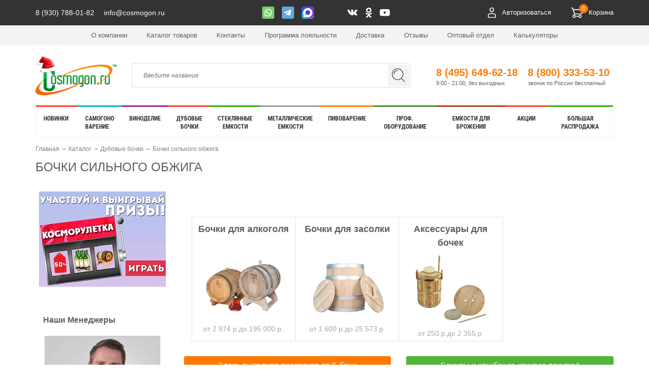

--- FILE ---
content_type: text/html; charset=UTF-8
request_url: https://cosmogon.ru/catalog/derevyannye-bochki/filter/objig-is-silnyy/
body_size: 90128
content:

<!DOCTYPE html>
	<html lang="ru">
		<head>    
			<meta http-equiv="Content-Type" content="text/html; charset=UTF-8">

			<meta name="viewport" content="width=device-width, initial-scale=1, minimum-scale=1, maximum-scale=1">

			<meta http-equiv="Content-Type" content="text/html; charset=UTF-8" />
<meta name="robots" content="noindex, nofollow" />
<meta name="description" content="Решили приобрести бочки сильного обжига? Самый большой ассортимент для домашнего крафта! Эксклюзивные предложения! Доставка до двери в Москве и в регионы России. С нами выгодно! Звоните 8 800-500-21-97" />
<script data-skip-moving="true">(function(w, d, n) {var cl = "bx-core";var ht = d.documentElement;var htc = ht ? ht.className : undefined;if (htc === undefined || htc.indexOf(cl) !== -1){return;}var ua = n.userAgent;if (/(iPad;)|(iPhone;)/i.test(ua)){cl += " bx-ios";}else if (/Windows/i.test(ua)){cl += ' bx-win';}else if (/Macintosh/i.test(ua)){cl += " bx-mac";}else if (/Linux/i.test(ua) && !/Android/i.test(ua)){cl += " bx-linux";}else if (/Android/i.test(ua)){cl += " bx-android";}cl += (/(ipad|iphone|android|mobile|touch)/i.test(ua) ? " bx-touch" : " bx-no-touch");cl += w.devicePixelRatio && w.devicePixelRatio >= 2? " bx-retina": " bx-no-retina";if (/AppleWebKit/.test(ua)){cl += " bx-chrome";}else if (/Opera/.test(ua)){cl += " bx-opera";}else if (/Firefox/.test(ua)){cl += " bx-firefox";}ht.className = htc ? htc + " " + cl : cl;})(window, document, navigator);</script>


<link href="/bitrix/js/ui/design-tokens/dist/ui.design-tokens.min.css?173219754223463" type="text/css"  rel="stylesheet" />
<link href="/bitrix/js/ui/fonts/opensans/ui.font.opensans.min.css?17321975412320" type="text/css"  rel="stylesheet" />
<link href="/bitrix/js/main/popup/dist/main.popup.bundle.min.css?173814316426589" type="text/css"  rel="stylesheet" />
<link href="/bitrix/cache/css/s1/cosmogon_2018.11.28/page_d329e41650b6d59c1bc0b7727f98d61b/page_d329e41650b6d59c1bc0b7727f98d61b_v1.css?176665490764056" type="text/css"  rel="stylesheet" />
<link href="/bitrix/cache/css/s1/cosmogon_2018.11.28/template_4ebe8a874538d5c6bd6359283fc1f4d9/template_4ebe8a874538d5c6bd6359283fc1f4d9_v1.css?1766654907412391" type="text/css"  data-template-style="true" rel="stylesheet" />







<link rel="canonical" href="/catalog/derevyannye-bochki/filter/objig-is-silnyy/" />
<link href="/local/templates/cosmogon_2018.11.28/css/ps_adaptive.css" media="screen and (max-width: 765px)" rel="stylesheet">
<link rel="preload" href="/local/templates/cosmogon_2018.11.28/fonts/roboto-condensed-v17-latin_cyrillic-700.woff2" as="font" type="font/woff2" crossorigin="anonymous">
<link rel="next" href="/catalog/derevyannye-bochki/filter/objig-is-silnyy/?PAGEN_1=2" />




			<title>Купить бочки сильного обжига в Москве с доставкой по России онлайн по выгодной цене</title>

			
			<meta name="SKYPE_TOOLBAR" content="SKYPE_TOOLBAR_PARSER_COMPATIBLE">
			<meta content="telephone=no" name="format-detection">
			<link rel="apple-touch-icon" sizes="180x180" href="/upload/resize_cache/webp/apple-touch-icon.webp?v=2">
			<link rel="icon" type="image/png" sizes="32x32" href="/upload/resize_cache/webp/favicon-32x32.webp?v=2">
			<link rel="icon" type="image/png" sizes="16x16" href="/upload/resize_cache/webp/favicon-16x16.webp?v=2">
			<link rel="manifest" href="/site.webmanifest">
			<link rel="mask-icon" href="/safari-pinned-tab.svg" color="#53b43a">
            <link rel="preconnect" href="https://cdn.diginetica.net/">
			<meta name="msapplication-TileColor" content="#ffffff">
			<meta name="theme-color" content="#ffffff">
			<!-- Admitad -->

			<script data-skip-moving="true" src="https://www.artfut.com/static/tagtag.min.js?campaign_code=23f8fafe99" async onerror='var self = this;window.ADMITAD=window.ADMITAD||{},ADMITAD.Helpers=ADMITAD.Helpers||{},ADMITAD.Helpers.generateDomains=function(){for(var e=new Date,n=Math.floor(new Date(2020,e.getMonth(),e.getDate()).setUTCHours(0,0,0,0)/1e3),t=parseInt(1e12*(Math.sin(n)+1)).toString(30),i=["de"],o=[],a=0;a<i.length;++a)o.push({domain:t+"."+i[a],name:t});return o},ADMITAD.Helpers.findTodaysDomain=function(e){function n(){var o=new XMLHttpRequest,a=i[t].domain,D="https://"+a+"/";o.open("HEAD",D,!0),o.onload=function(){setTimeout(e,0,i[t])},o.onerror=function(){++t<i.length?setTimeout(n,0):setTimeout(e,0,void 0)},o.send()}var t=0,i=ADMITAD.Helpers.generateDomains();n()},window.ADMITAD=window.ADMITAD||{},ADMITAD.Helpers.findTodaysDomain(function(e){if(window.ADMITAD.dynamic=e,window.ADMITAD.dynamic){var n=function(){return function(){return self.src?self:""}}(),t=n(),i=(/campaign_code=([^&]+)/.exec(t.src)||[])[1]||"";t.parentNode.removeChild(t);var o=document.getElementsByTagName("head")[0],a=document.createElement("script");a.src="https://www."+window.ADMITAD.dynamic.domain+"/static/"+window.ADMITAD.dynamic.name.slice(1)+window.ADMITAD.dynamic.name.slice(0,1)+".min.js?campaign_code="+i,o.appendChild(a)}});'></script>

			<!-- Traffic Source -->

			<!-- Deduplication -->

			
            <!-- Diginetica -->
            <script data-skip-moving="true">
                var digiScript = document.createElement('script');
                digiScript.src = '//cdn.diginetica.net/1864/client.js';
                digiScript.defer = true;
                digiScript.async = true;
                document.head.appendChild(digiScript);
            </script>
            <!-- Diginetica script end -->

			<!--<link rel="alternate" media="only screen and (max-width: 640px)" href="https://m.cosmogon.ru/">-->

            

			
						<link rel="stylesheet" type="text/css" href="/local/templates/cosmogon_2018.11.28/css/print.css" media="print">

						<link href="/favicon.ico?v=2" rel="shortcut icon" type="image/x-icon">

			<meta name="carusel" content="1">

			
			<!--Начало мета для твиттера-->
			<meta property="og:image" content="https://cosmogon.ru/local/templates/cosmogon_2018.11.28/images/logo.png" />
			<!--Конец меты для твиттера-->

		</head>
		<body class="MainView">
			<!-- Google Tag Manager (noscript) -->
			<noscript><iframe src="https://www.googletagmanager.com/ns.html?id=GTM-M5KKPK4"
			height="0" width="0" style="display:none;visibility:hidden"></iframe></noscript>
			<!-- End Google Tag Manager (noscript) -->
			<!-- CityAds pixel -->
			<img src="//p.cityadstrack.com/analytics.gif" width="0" height="0" onerror="var
					s=document.createElement('script');
					s.src=this.src+'?iserror',s.async=!0,document.body.appendChild(s);" style="position:absolute; visibility:hidden">
			<!-- CityAds pixel end -->
			<div id="panel">
							</div>

			<!-- NEW HEADER -->
			<!-- New mobile -->
				<div class="mobile__menu">
					<div class="mobile__navigation__panel">
						<button class="hamburger hamburger--3dx" type="button">
						  <span class="hamburger-box">
						    <span class="hamburger-inner"></span>
						  </span>
						</button>
						<div class="mobile__logo">
							<a href=" / ">
								<img src="/local/templates/cosmogon_2018.11.28/images/logo_newyear.png" alt="" width="160" height="78">
							</a>
						</div>
						<div class="mobile__status__icon">
							<div class="mobile__search search-trigger">
								<img src="/local/templates/cosmogon_2018.11.28/img/cosmogon-mobile-search-icon.svg" alt="">
							</div>

															<a href="/auth/" class="mobile__user__icon" data-pp="lk">
									<img src="/local/templates/cosmogon_2018.11.28/img/cosmogon-mobile-user-icon.svg" alt="Войти в личный кабинет">
								</a>
							
							<a href="/personal/cart/" class="mobile__basket">
								<img src="/local/templates/cosmogon_2018.11.28/img/cosmogon-mobile-basket-icon.svg" alt="">
								<span class="js-basket_count"><span class="basket__item__count"></span></span>
							</a>
							<div class="search__field">
								<form action="/search/">
									<input type="search" name="q" value="" class="input_search" placeholder="Поиск по сайту...">
									<!-- <button>Поиск</button> -->
								</form>
							</div>
						</div>
					</div>
					<div class="mob__catalog__wrap">
						<div class="mob__contacts">
							<a href="tel:88003335310" class="mob__contacts__item phone">8 (800) 333-53-10</a>
							<a href="https://api.whatsapp.com/send?phone=79307880182" class="mob__contacts__item social watsup"></a>
							<a href="https://t.me/cosmogon_tg" class="mob__contacts__item social telegram"></a>
                            <a href="https://max.ru/u/f9LHodD0cOK1ePwa66TqANqdrXtoSleRzCoepGKjZ_bPZ9_56DIfvjLQgZ0" class="mob__contacts__item social max"></a>
														<br>
							<a href="mailto:info@cosmogon.ru" class="mob__contacts__item mail">info@cosmogon.ru</a>
													</div>

						<div data-entity="menu_mobile_container"></div>
					</div>
				</div>
			<!-- New mobile end-->

			<div class="main__top__social__wrap">
				<div class="main__top__social__block">
					<div class="main__top__first_info">
						<a href="tel:89307880182" class="main__top__messenger__item phone">8 (930) 788-01-82</a>
						<a href="mailto:info@cosmogon.ru" class="main__top__messenger__item phone">info@cosmogon.ru</a>
					</div>
										<div class="main__top__messenger__list">
						<a target="_blank" href="https://api.whatsapp.com/send?phone=79307880182" class="main__top__messenger__item wassup"></a>
						<a target="_blank" href="https://t.me/cosmogon_tg" class="main__top__messenger__item telegram"></a>
                        <a target="_blank" href="https://max.ru/u/f9LHodD0cOK1ePwa66TqANqdrXtoSleRzCoepGKjZ_bPZ9_56DIfvjLQgZ0" class="main__top__messenger__item max"></a>
												<a target="_blank" href="https://vk.com/cosmogon" class="main__top__social__links__item vk">vkontakte</a>
						<a target="_blank" href="https://ok.ru/cosmogon" class="main__top__social__links__item ok">odnoklassniki</a>
						<a target="_blank" href="https://www.youtube.com/user/YasenPerets/" class="main__top__social__links__item ytube">youtube</a>
											</div>
					<div class="main__top__social__list">
												<div class="main__top__personal__links__block popup_header">
															<span id="main__top__personal__link_container_1">
                                	<a href="javascript:void(0);" class="main__top__personal__link cab show_auth_link">
										<svg class="user-icon" width="20" height="21" viewBox="0 0 15 20" xmlns="http://www.w3.org/2000/svg">
											<symbol id='ico_user'>
											<path d="M7.452 8.99c2.274 0 4.136-2.02 4.136-4.445C11.484 2.02 9.726 0 7.452 0 5.177 0 3.315 2.02 3.315 4.444c0 2.526 1.862 4.546 4.137 4.546zm0-7.475c1.344 0 2.481 1.313 2.481 2.93 0 1.616-1.137 2.929-2.481 2.929-1.448.1-2.482-1.313-2.482-2.93 0-1.616 1.034-2.929 2.482-2.929zm4.86 10.101c-3.103-1.111-6.618-1.111-9.824 0-1.447.505-2.585 2.222-2.481 3.636l.31 4.04c0 .405.413.708.827.708h12.719c.413 0 .723-.303.827-.707l.31-4.04c0-1.415-1.24-3.132-2.688-3.637zm.93 3.535l-.207 3.233H1.868l-.31-3.233c0-.707.62-1.717 1.447-2.12a12.827 12.827 0 0 1 8.686 0c1.034.302 1.654 1.413 1.551 2.12z"/>
											</symbol>
											<use xlink:href="#ico_user"/>
										</svg>
										<span >Авторизоваться</span></a>
                            </span>
														<a href="/personal/cart/" class="main__top__personal__link basket in_basket" >Корзина
								<span style="" class="js-basket_count"><span class="basket__item__count"></span></span>
							</a>
						</div>
											</div>
				</div>
			</div>

			<div class="main__top__company__links__wrap">
				<div class="main__top__company__links__block">
					
	<div class="main__top__company__links">

									<a  class="main__top__company__links__item" href="/company/">О компании</a>
						
								
				<a  class="main__top__company__links__item" href="/catalog/">Каталог товаров</a>	

						
									<a  class="main__top__company__links__item" href="/contacts/">Контакты</a>
						
									<a  class="main__top__company__links__item" href="/bonusnaya-programma/">Программа лояльности</a>
						
									<a  class="main__top__company__links__item" href="/dostavka/">Доставка</a>
						
									<a  class="main__top__company__links__item" href="/otzyvy-o-kompanii/">Отзывы</a>
						
									<a  class="main__top__company__links__item" href="/optovyj-otdel/">Оптовый отдел</a>
						
									<a  class="main__top__company__links__item" href="/calc/">Калькуляторы</a>
						
		
	</div>
				</div>
			</div>

			<div class="main__top__info__menu__wrap" itemscope itemtype="http://schema.org/WPHeader">
				<div class="main__top__info__menu__block">
					<a href=" / " class="main__top__logo">
						<img src="/local/templates/cosmogon_2018.11.28/images/logo_newyear.png" alt="" width="160" height="78">
					</a>
					<div class="main__top__search__block" id="search" itemscope itemtype="http://schema.org/WebSite">
						<link itemprop="url" href="https://cosmogon.ru"/>
						<form action="/search/" itemprop="potentialAction" itemscope itemtype="http://schema.org/SearchAction">
														
							<meta itemprop="target" content="https://cosmogon.ru/?digiSearch=true&term={q}&params=%7Csort%3DDEFAULT"/>
							<input type="search" name="q" value="" class="input_search" placeholder="Введите название" itemprop="query-input">
							<button class="main__top__search__icon" type="submit">Поиск</button>

													</form>
					</div>

					<!-- Телефоны -->
								<span class="cosmogon_call_phone_1">
			<a href="tel:84956496218" class="main__top__phone ">8 (495) 649-62-18				<span>9:00 - 21:00, без выходных</span>
			</a>
		</span>
		<span class="cosmogon_call_phone_2">
		<a href="tel:88003335310" class="main__top__phone">8 (800) 333-53-10			<span>звонок по России бесплатный</span>
		</a>
	</span>				</div>
			</div>


			<!-- NEW HEADER END -->

			<!--MainView-->
			<div class="wrapper">
				<div class="maincontent col-12 ">
					<div class="container">
							<div class="main__menu">
								<div class="main__menu__logo">
									<a href=" / ">
									<img src="/local/templates/cosmogon_2018.11.28/images/logo_newyear.png" alt="" width="160" height="78">
								</a>
								</div>

<nav itemscope itemtype="https://schema.org/SiteNavigationElement">
	<div class="main__menu__nav" itemprop="about" itemscope itemtype="https://schema.org/ItemList">
					<div class="main__menu__nav__block" itemprop="itemListElement" itemscope itemtype="http://schema.org/ListItem">
									
					<a href="/actions/samogonovarenie/novinki/" class="main__menu__nav__item novinki2" itemprop="url">
						Новинки						<meta itemprop="name" content="Новинки" />
					</a>
								<div class="main__sub__menu__wrap">
					<div class="main__sub__menu__top">
						<span class="main__sub__menu__title">Новинки</span>
													<!--<a href="/forum/" class="main__sub__menu__forum">Форум</a> Сквозная ссылка на форум в меню-->
																			<a href="/catalog/" class="main__sub__menu__catalog" style="margin-left: auto;">Каталог всех товаров</a> <!-- убрать margin-left при возвращении ссылки форума -->
																	</div>
					<div class="main__sub__menu__catalog__row">
													<div class="main__sub__menu__catalog__column">
																																											<div class="main__sub__menu__catalog__block">
										<a href="/products/elektricheskaya-melnitsa-dlya-fruktov-nerzhaveyushchaya-stal-aisi304/" class="main__sub__menu__catalog__title">Электрическая мельница для фруктов &quot;Виномастер&quot;</a>
																																																					<a href="/products/elektricheskaya-melnitsa-dlya-fruktov-nerzhaveyushchaya-stal-aisi304/" class="main__sub__menu__catalog__title__link "><img src="/upload/resize_cache/webp/resize_cache/iblock/ab2/500_500_0/fzq5rzu8t5b12r5gfiz0ufrs3p1g1v8s.webp" alt="﻿Электрическая мельница для фруктов &quot;Виномастер&quot;" class="main__sub__menu__catalog__title__link__image" loading="lazy" width="500" height="500"></a>
																			</div>
															</div>
													<div class="main__sub__menu__catalog__column">
																																											<div class="main__sub__menu__catalog__block">
										<a href="/products/butylka-babl-1-5-l-s-bugelnoy-probkoy-prozrachnaya/" class="main__sub__menu__catalog__title">Бутылка БАБЛ 1,5 л с бугельной пробкой прозрачная</a>
																																																					<a href="/products/butylka-babl-1-5-l-s-bugelnoy-probkoy-prozrachnaya/" class="main__sub__menu__catalog__title__link "><img src="/upload/resize_cache/webp/resize_cache/iblock/a77/500_500_0/mngqt3uu6n6ohno50gb2izuupimhzt0c.webp" alt="Бутылка БАБЛ 1,5 л с бугельной пробкой прозрачная" class="main__sub__menu__catalog__title__link__image" loading="lazy" width="500" height="500"></a>
																			</div>
															</div>
													<div class="main__sub__menu__catalog__column">
																							</div>
													<div class="main__sub__menu__catalog__column">
																																											<div class="main__sub__menu__catalog__block">
										<a href="/products/avtoklav-krestyanka-15l/" class="main__sub__menu__catalog__title">Автоклав &quot;КРЕСТЬЯНКА&quot; 15л</a>
																																																					<a href="/products/avtoklav-krestyanka-15l/" class="main__sub__menu__catalog__title__link "><img src="/upload/resize_cache/webp/iblock/2c9/1nniw4uit746eofdutguln392h8wok61.webp" alt="﻿Автоклав &quot;КРЕСТЬЯНКА&quot; 15л" class="main__sub__menu__catalog__title__link__image" loading="lazy" width="336" height="349"></a>
																			</div>
																											<hr class="main__sub__menu__catalog__block__separator">
																											<div class="main__sub__menu__catalog__block">
										<a href="/actions/samogonovarenie/novinki/" class="main__sub__menu__catalog__title">Смотреть все новинки!</a>
																																																					<a href="/actions/samogonovarenie/novinki/" class="main__sub__menu__catalog__title__link "><img src="/upload/resize_cache/webp/resize_cache/iblock/41e/500_500_0/41e8f530053cc782932705cb8083e730.webp" alt="Смотреть все новинки!" class="main__sub__menu__catalog__title__link__image" loading="lazy" width="500" height="492"></a>
																			</div>
															</div>
											</div>
				</div>
			</div>
					<div class="main__menu__nav__block" itemprop="itemListElement" itemscope itemtype="http://schema.org/ListItem">
									
					<a href="/catalog/samogonovarenie/" class="main__menu__nav__item samogon" itemprop="url">
						Самогоно<br>варение						<meta itemprop="name" content="Самогоно варение" />
					</a>
								<div class="main__sub__menu__wrap">
					<div class="main__sub__menu__top">
						<span class="main__sub__menu__title">Самогоноварение</span>
													<!--<a href="/forum/" class="main__sub__menu__forum">Форум</a> Сквозная ссылка на форум в меню-->
																			<a href="/catalog/" class="main__sub__menu__catalog" style="margin-left: auto;">Каталог всех товаров</a> <!-- убрать margin-left при возвращении ссылки форума -->
																			<a href="/catalog/samogonovarenie/" class="main__sub__menu__configurator">Конфигуратор</a>
											</div>
					<div class="main__sub__menu__catalog__row">
													<div class="main__sub__menu__catalog__column">
																																											<div class="main__sub__menu__catalog__block">
										<a href="/catalog/samogonnye-apparaty/" class="main__sub__menu__catalog__title">Самогонные аппараты и дистилляторы</a>
																																																					<a href="/catalog/samogonnye-apparaty/filter/obem_l-from-10-to-10/" class="main__sub__menu__catalog__title__link inline">10 л</a>
																																	/
																																	<a href="/catalog/samogonnye-apparaty/filter/obem_l-from-12-to-12/" class="main__sub__menu__catalog__title__link inline">12 л</a>
																																	/
																																	<a href="/catalog/samogonnye-apparaty/filter/obem_l-from-20-to-20/" class="main__sub__menu__catalog__title__link inline">20 л</a>
																																	/
																																	<a href="/catalog/samogonnye-apparaty/filter/obem_l-from-30-to-30/" class="main__sub__menu__catalog__title__link inline">30 л</a>
																																	/
																																	<a href="/catalog/samogonnye-apparaty/filter/obem_l-from-50-to-50/" class="main__sub__menu__catalog__title__link inline">50 л</a>
																																											<a href="/catalog/samogonnye-apparaty/filter/brand-is-dobryy-zhar/" class="main__sub__menu__catalog__title__link ">Добрый жар</a>
																																											<a href="/catalog/samogonnye-apparaty/filter/brand-is-feniks/" class="main__sub__menu__catalog__title__link ">Феникс</a>
																																											<a href="/catalog/samogonnye-apparaty/" class="main__sub__menu__catalog__title__link ">Самогонные аппараты по производителю</a>
																																											<a href="/catalog/samogonnye-apparaty/filter/osnashenie-is-s-sukhoparnikom/" class="main__sub__menu__catalog__title__link ">С сухопарником</a>
																																											<a href="/catalog/samogonnye-apparaty/neprotochnye/" class="main__sub__menu__catalog__title__link ">Непроточные</a>
																																											<a href="/catalog/samogonnye-apparaty/filter/material-is-nerzhaveyushchaya-stal/" class="main__sub__menu__catalog__title__link ">Из нержавейки</a>
																																											<a href="/catalog/samogonnye-apparaty/filter/material-is-med/" class="main__sub__menu__catalog__title__link ">Медные</a>
																																											<a href="/catalog/samogonnye-apparaty/filter/kollektsii-is-nedorogie/" class="main__sub__menu__catalog__title__link ">Недорогие</a>
																																											<a href="/calc/" class="main__sub__menu__catalog__title__link "><img src="/upload/resize_cache/webp/iblock/8a1/8a1b8ca3fda9376f549b1c4cbf6a8268.webp" alt="Акция - Калькулятор самогонщика!" class="main__sub__menu__catalog__title__link__image" loading="lazy" width="360" height="94"></a>
																			</div>
																											<hr class="main__sub__menu__catalog__block__separator">
																											<div class="main__sub__menu__catalog__block">
										<a href="/catalog/samogonovarenie/emkosti-dlya-brozheniya/" class="main__sub__menu__catalog__title">Емкости для брожения</a>
																													</div>
															</div>
													<div class="main__sub__menu__catalog__column">
																																											<div class="main__sub__menu__catalog__block">
										<a href="/catalog/rektifikatsionnye-kolonny/" class="main__sub__menu__catalog__title">Ректификационные колонны</a>
																																																					<a href="/catalog/rektifikatsionnye-kolonny/filter/obem_l-from-10-to-10/" class="main__sub__menu__catalog__title__link inline">10 л</a>
																																	/
																																	<a href="/catalog/rektifikatsionnye-kolonny/filter/obem_l-from-20-to-20/" class="main__sub__menu__catalog__title__link inline">20 л</a>
																																	/
																																	<a href="/catalog/rektifikatsionnye-kolonny/filter/obem_l-from-30-to-30/" class="main__sub__menu__catalog__title__link inline">30 л</a>
																																	/
																																	<a href="/catalog/rektifikatsionnye-kolonny/filter/obem_l-from-50-to-50/" class="main__sub__menu__catalog__title__link inline">50 л</a>
																																											<a href="/catalog/rektifikatsionnye-kolonny/filter/kollektsii-is-ot-proizvoditelya/" class="main__sub__menu__catalog__title__link ">От производителя</a>
																																											<a href="/catalog/rektifikatsionnye-kolonny/filter/material-is-nerzhaveyushchaya-stal/" class="main__sub__menu__catalog__title__link ">Из нержавейки</a>
																																											<a href="/catalog/rektifikatsionnye-kolonny/filter/product-is-spirt/" class="main__sub__menu__catalog__title__link ">Для спирта</a>
																																											<a href="/catalog/rektifikatsionnye-kolonny/filter/istochnik_nagreva-is-elektricheskiy-ten/" class="main__sub__menu__catalog__title__link ">С ТЭНом</a>
																			</div>
															</div>
													<div class="main__sub__menu__catalog__column">
																																											<div class="main__sub__menu__catalog__block">
										<a href="/catalog/samogonnye-apparaty/alambiki/" class="main__sub__menu__catalog__title">Аламбики</a>
																																																					<a href="/catalog/samogonnye-apparaty/alambiki/filter/obem_l-from-3-to-3/" class="main__sub__menu__catalog__title__link inline">3 л</a>
																																	/
																																	<a href="/catalog/samogonnye-apparaty/alambiki/filter/obem_l-from-5-to-5/" class="main__sub__menu__catalog__title__link inline">5 л</a>
																																	/
																																	<a href="/catalog/samogonnye-apparaty/alambiki/filter/obem_l-from-10-to-10/" class="main__sub__menu__catalog__title__link inline">10 л</a>
																																	/
																																	<a href="/catalog/samogonnye-apparaty/alambiki/filter/obem_l-from-20-to-20/" class="main__sub__menu__catalog__title__link inline">20 л</a>
																																	/
																																	<a href="/catalog/samogonnye-apparaty/alambiki/filter/obem_l-from-30-to-30/" class="main__sub__menu__catalog__title__link inline">30 л</a>
																																	/
																																	<a href="/catalog/samogonnye-apparaty/alambiki/filter/obem_l-from-50-to-50/" class="main__sub__menu__catalog__title__link inline">50 л</a>
																																	/
																																	<a href="/catalog/samogonnye-apparaty/alambiki/filter/obem_l-from-100-to-100/" class="main__sub__menu__catalog__title__link inline">100 л</a>
																																											<a href="/catalog/samogonnye-apparaty/alkitary/" class="main__sub__menu__catalog__title__link ">Алькитары для эфирных масел и гидролатов Amigo</a>
																																											<a href="/catalog/samogonnye-apparaty/alambiki/filter/product-is-dlya-konyaka/" class="main__sub__menu__catalog__title__link ">Для коньяка</a>
																																											<a href="/catalog/samogonnye-apparaty/alambiki/filter/product-is-dlya-viski/" class="main__sub__menu__catalog__title__link ">Для виски</a>
																			</div>
																											<hr class="main__sub__menu__catalog__block__separator">
																											<div class="main__sub__menu__catalog__block">
										<a href="/catalog/raskhodnye-materialy-dlya-samogonovareniya/" class="main__sub__menu__catalog__title">Расходные материалы для самогоноварения</a>
																																																					<a href="/catalog/tovary-dlya-modernizatsii/aksessuary-dlya-brozheniya/" class="main__sub__menu__catalog__title__link ">Для брожения</a>
																																											<a href="/catalog/tovary-dlya-modernizatsii/izmer_apparatura/" class="main__sub__menu__catalog__title__link ">Измерительные приборы</a>
																																											<a href="/catalog/raskhodnye-materialy/filter/craft-is-samogonovarenie/ispolzovanie-is-oblagorazhivanie/" class="main__sub__menu__catalog__title__link ">Для облагораживания самогона</a>
																																											<a href="/catalog/raskhodnye-materialy/filter/craft-is-samogonovarenie/ispolzovanie-is-ochistka/" class="main__sub__menu__catalog__title__link ">Для очистки самогона</a>
																																											<a href="/catalog/oborudovanie/gotovka/" class="main__sub__menu__catalog__title__link ">Плитки для нагрева</a>
																																											<a href="/catalog/tovary-dlya-modernizatsii/aksessuary-dlya-brozheniya/solodovye-kontsentraty/" class="main__sub__menu__catalog__title__link ">Солодовые концентраты</a>
																																											<a href="/catalog/tovary-dlya-modernizatsii/aksessuary-dlya-brozheniya/kontsentrirovannye-soki/" class="main__sub__menu__catalog__title__link ">Концентрированные соки</a>
																																											<a href="/catalog/raskhodnye-materialy/solod/filter/craft-is-samogonovarenie/" class="main__sub__menu__catalog__title__link ">Ингредиенты для зерновых браг (солод)</a>
																																											<a href="/?digiSearch=true&term=%D0%B4%D0%B5%D0%BA%D1%81%D1%82%D1%80%D0%BE%D0%B7%D0%B0&params=%7Cfilter%3Dcategories%3A557%3B557%7Csort%3DDEFAULT" class="main__sub__menu__catalog__title__link ">Декстроза</a>
																			</div>
															</div>
													<div class="main__sub__menu__catalog__column">
																																											<div class="main__sub__menu__catalog__block">
										<a href="/catalog/tovary-dlya-modernizatsii/komplektuyushchie-k-samogonnym-apparatam/" class="main__sub__menu__catalog__title">Товары для модернизации самогонных аппаратов</a>
																																																					<a href="/catalog/tovary-dlya-modernizatsii/komplektuyushchie-k-samogonnym-apparatam/popugai/" class="main__sub__menu__catalog__title__link ">Держатели спиртомера</a>
																																											<a href="/catalog/tovary-dlya-modernizatsii/komplektuyushchie-k-samogonnym-apparatam/shlangi/" class="main__sub__menu__catalog__title__link ">Шланги</a>
																																											<a href="/catalog/tovary-dlya-modernizatsii/komplektuyushchie-k-samogonnym-apparatam/sita/" class="main__sub__menu__catalog__title__link ">Сита для аламбиков</a>
																																											<a href="/catalog/tovary-dlya-modernizatsii/komplektuyushchie-k-samogonnym-apparatam/nagrevateli/" class="main__sub__menu__catalog__title__link ">Нагреватели (ТЭНы)</a>
																			</div>
															</div>
											</div>
				</div>
			</div>
					<div class="main__menu__nav__block" itemprop="itemListElement" itemscope itemtype="http://schema.org/ListItem">
									
					<a href="/catalog/vinodelie/" class="main__menu__nav__item vino" itemprop="url">
						Виноделие						<meta itemprop="name" content="Виноделие" />
					</a>
								<div class="main__sub__menu__wrap">
					<div class="main__sub__menu__top">
						<span class="main__sub__menu__title">Виноделие</span>
													<!--<a href="/forum/" class="main__sub__menu__forum">Форум</a> Сквозная ссылка на форум в меню-->
																			<a href="/catalog/" class="main__sub__menu__catalog" style="margin-left: auto;">Каталог всех товаров</a> <!-- убрать margin-left при возвращении ссылки форума -->
																	</div>
					<div class="main__sub__menu__catalog__row">
													<div class="main__sub__menu__catalog__column">
																																											<div class="main__sub__menu__catalog__block">
										<a href="/catalog/drobilki/drobilki-myalki-dlya-vinograda/" class="main__sub__menu__catalog__title">Дробилки (мялки) для винограда</a>
																																																					<a href="/catalog/drobilki/filter/privod-is-ruchnoy/dla_otjhima-is-vinograda/" class="main__sub__menu__catalog__title__link ">Дробилки ручные</a>
																																											<a href="/catalog/drobilki/filter/privod-is-elektricheskiy/dla_otjhima-is-vinograda/" class="main__sub__menu__catalog__title__link ">Дробилки электрические</a>
																																											<a href="/catalog/drobilki/filter/osnashenie-is-s-grebneotdelitelem/dla_otjhima-is-vinograda/" class="main__sub__menu__catalog__title__link ">С гребнеотделителем</a>
																																											<a href="/catalog/tovary-dlya-modernizatsii/komplektuyushchie-k-drobilkam/stanina/" class="main__sub__menu__catalog__title__link ">Станина (подставка) для дробилок</a>
																			</div>
																											<hr class="main__sub__menu__catalog__block__separator">
																											<div class="main__sub__menu__catalog__block">
										<a href="/catalog/drobilki/dlya-fruktov-i-ovoshchey/" class="main__sub__menu__catalog__title">Дробилки для ягод, яблок, фруктов и овощей</a>
																																																					<a href="/catalog/drobilki/filter/privod-is-elektricheskiy/dla_otjhima-is-ovoshchey-or-fruktov/" class="main__sub__menu__catalog__title__link ">Дробилки электрические</a>
																																											<a href="/catalog/drobilki/filter/dla_otjhima-is-yablok/kollektsii-is-bolshie/" class="main__sub__menu__catalog__title__link ">Из нержавейки</a>
																			</div>
																											<hr class="main__sub__menu__catalog__block__separator">
																											<div class="main__sub__menu__catalog__block">
										<a href="/catalog/drobilki/melnitsa/" class="main__sub__menu__catalog__title">Измельчители (мельницы) для яблок</a>
																													</div>
															</div>
													<div class="main__sub__menu__catalog__column">
																																											<div class="main__sub__menu__catalog__block">
										<a href="/catalog/pressa/" class="main__sub__menu__catalog__title">Прессы для сока</a>
																																																					<a href="/catalog/pressa/ruchnye-pressa/" class="main__sub__menu__catalog__title__link ">Прессы ручные винтовые для отжима сока</a>
																																											<a href="/catalog/pressa/avtomaticheskie-pressa/" class="main__sub__menu__catalog__title__link ">Прессы пневматические и гидравлические для отжима сока</a>
																																											<a href="/catalog/pressa/domkratnye/" class="main__sub__menu__catalog__title__link ">Прессы домкратные</a>
																																											<a href="/catalog/tovary-dlya-modernizatsii/filter/ispolzovanie-is-dlya-pressa/" class="main__sub__menu__catalog__title__link ">Мешки фильтровальные для прессов</a>
																			</div>
																											<hr class="main__sub__menu__catalog__block__separator">
																											<div class="main__sub__menu__catalog__block">
										<a href="/catalog/emkosti-plastikovye-s-plavayushchey-kryshkoy/" class="main__sub__menu__catalog__title">Емкости пластиковые с плавающей крышкой для брожения</a>
																																																					<a href="/products/yemkost-s-plavayushchey-kryshkoy-ponton-16-100-l/" class="main__sub__menu__catalog__title__link inline">100 л 16&quot;</a>
																																	/
																																	<a href="/products/yemkost-s-plavayushchey-kryshkoy-ponton-20-175-l/" class="main__sub__menu__catalog__title__link inline">175 л 20&quot;</a>
																																	/
																																	<a href="/products/yemkost-s-plavayushchey-kryshkoy-ponton-20-240-l/" class="main__sub__menu__catalog__title__link inline">240 л 20&quot;</a>
																																	/
																																	<a href="/products/yemkost-s-plavayushchey-kryshkoy-ponton-24-350-l/" class="main__sub__menu__catalog__title__link inline">350 л 24&quot;</a>
																																	/
																																	<a href="/products/yemkost-s-plavayushchey-kryshkoy-ponton-28-450-l/" class="main__sub__menu__catalog__title__link inline">450 л 28&quot;</a>
																																	/
																																	<a href="/products/yemkost-s-plavayushchey-kryshkoy-ponton-28-550-l/" class="main__sub__menu__catalog__title__link inline">550 л 28&quot;</a>
																																	/
																																	<a href="/products/yemkost-s-plavayushchey-kryshkoy-ponton-28-650-l/" class="main__sub__menu__catalog__title__link inline">650 л 28&quot;</a>
																			</div>
																											<hr class="main__sub__menu__catalog__block__separator">
																											<div class="main__sub__menu__catalog__block">
										<a href="/catalog/nasosy/" class="main__sub__menu__catalog__title">Насосы для перекачки жидкостей</a>
																																																					<a href="/catalog/nasosy/" class="main__sub__menu__catalog__title__link ">Смотреть все насосы</a>
																			</div>
															</div>
													<div class="main__sub__menu__catalog__column">
																																											<div class="main__sub__menu__catalog__block">
										<a href="/catalog/filtr-pressa/" class="main__sub__menu__catalog__title">Фильтр-прессы для фильтрации напитков и других жидкостей</a>
																																																					<a href="/catalog/filtr-pressa/" class="main__sub__menu__catalog__title__link ">Фильтр-прессы</a>
																																											<a href="/catalog/tovary-dlya-modernizatsii/filter/craft-is-vinodelie/material-is-tsellyuloza/" class="main__sub__menu__catalog__title__link ">Фильтр-картон</a>
																			</div>
																											<hr class="main__sub__menu__catalog__block__separator">
																											<div class="main__sub__menu__catalog__block">
										<a href="/catalog/tovary-dlya-vinodeliya/" class="main__sub__menu__catalog__title">Товары для виноделия</a>
																																																					<a href="/catalog/rozliv-i-ukuporka/ukuporka/" class="main__sub__menu__catalog__title__link ">Аппараты для укупорки</a>
																																											<a href="/catalog/rozliv-i-ukuporka/ukuporka/filter/ispolzovanie-is-dlya-termousadochnykh-kolpachkov/" class="main__sub__menu__catalog__title__link ">Аппараты для термоусадочных колпачков</a>
																																											<a href="/catalog/raskhodnye-materialy/drozhzhi/filter/product-is-dlya-vina/" class="main__sub__menu__catalog__title__link ">Винные дрожжи</a>
																																											<a href="/catalog/tovary-dlya-modernizatsii/izmer_apparatura/areometry/" class="main__sub__menu__catalog__title__link ">Виномеры</a>
																																											<a href="/catalog/rozliv-i-ukuporka/rozliv/" class="main__sub__menu__catalog__title__link ">Аппараты для розлива</a>
																																											<a href="/catalog/tovary-dlya-modernizatsii/tovary-k-butylkam/probki/" class="main__sub__menu__catalog__title__link ">Пробки для бутылей и бутылок</a>
																																											<a href="/catalog/tovary-dlya-modernizatsii/tovary-k-butylkam/" class="main__sub__menu__catalog__title__link ">Товары к бутылкам</a>
																			</div>
															</div>
													<div class="main__sub__menu__catalog__column">
																																											<div class="main__sub__menu__catalog__block">
										<a href="/catalog/metall-emkosti/filter/material-is-nerzhaveyushchaya-stal/product-is-dlya-bragi/" class="main__sub__menu__catalog__title">Емкости для брожения из нержавейки</a>
																																																					<a href="/catalog/metall-emkosti/filter/material-is-nerzhaveyushchaya-stal/product-is-dlya-bragi/" class="main__sub__menu__catalog__title__link ">Все емкости</a>
																			</div>
																											<hr class="main__sub__menu__catalog__block__separator">
																											<div class="main__sub__menu__catalog__block">
										<a href="/catalog/derevyannye-bochki/filter/craft-is-vinodelie/" class="main__sub__menu__catalog__title">Бочки для вина</a>
																																																					<a href="/catalog/derevyannye-bochki/filter/craft-is-vinodelie/obem_l-from-1-to-1/" class="main__sub__menu__catalog__title__link inline">1 л</a>
																																	/
																																	<a href="/catalog/derevyannye-bochki/filter/craft-is-vinodelie/obem_l-from-3-to-3/" class="main__sub__menu__catalog__title__link inline">3 л</a>
																																	/
																																	<a href="/catalog/derevyannye-bochki/filter/craft-is-vinodelie/obem_l-from-5-to-5/" class="main__sub__menu__catalog__title__link inline">5 л</a>
																																	/
																																	<a href="/catalog/derevyannye-bochki/filter/craft-is-vinodelie/obem_l-from-10-to-10/" class="main__sub__menu__catalog__title__link inline">10 л</a>
																																	/
																																	<a href="/catalog/derevyannye-bochki/filter/craft-is-vinodelie/obem_l-from-15-to-15/" class="main__sub__menu__catalog__title__link inline">15 л</a>
																																	/
																																	<a href="/catalog/derevyannye-bochki/filter/craft-is-vinodelie/obem_l-from-20-to-20/" class="main__sub__menu__catalog__title__link inline">20 л</a>
																																	/
																																	<a href="/catalog/derevyannye-bochki/filter/craft-is-vinodelie/obem_l-from-25-to-25/" class="main__sub__menu__catalog__title__link inline">25 л</a>
																																	/
																																	<a href="/catalog/derevyannye-bochki/filter/craft-is-vinodelie/obem_l-from-30-to-30/" class="main__sub__menu__catalog__title__link inline">30 л</a>
																																	/
																																	<a href="/catalog/derevyannye-bochki/filter/craft-is-vinodelie/obem_l-from-50-to-50/" class="main__sub__menu__catalog__title__link inline">50 л</a>
																																	/
																																	<a href="/catalog/derevyannye-bochki/filter/craft-is-vinodelie/obem_l-from-100-to-100/" class="main__sub__menu__catalog__title__link inline">100 л</a>
																																	/
																																	<a href="/catalog/derevyannye-bochki/filter/craft-is-vinodelie/obem_l-from-100/" class="main__sub__menu__catalog__title__link inline">Более 100 л</a>
																																											<a href="/catalog/derevyannye-bochki/filter/material-is-frantsuzskii-dub/" class="main__sub__menu__catalog__title__link ">Бочки из французского дуба</a>
																																											<a href="/catalog/derevyannye-bochki/filter/craft-is-vinodelie/material-is-kavkazskii-dub/" class="main__sub__menu__catalog__title__link ">Бочки из кавказского дуба</a>
																																											<a href="/catalog/derevyannye-bochki/filter/craft-is-vinodelie/material-is-slavonskii-dub/" class="main__sub__menu__catalog__title__link ">Бочки из славонского дуба</a>
																																											<a href="/catalog/derevyannye-bochki/filter/material-is-zemplenskiy-dub/" class="main__sub__menu__catalog__title__link ">Бочки из земпленского дуба</a>
																																											<a href="/catalog/derevyannye-bochki/filter/product-is-alkogolnoy-produktsii/kollektsii-is-talestris/" class="main__sub__menu__catalog__title__link ">Бочки из греческого дуба</a>
																																											<a href="/catalog/derevyannye-bochki/filter/product-is-alkogolnoy-produktsii/kollektsii-is-iz-rumynskogo-duba-secret-45-parallel/" class="main__sub__menu__catalog__title__link ">Бочки из румынского дуба</a>
																			</div>
															</div>
											</div>
				</div>
			</div>
					<div class="main__menu__nav__block" itemprop="itemListElement" itemscope itemtype="http://schema.org/ListItem">
									
					<a href="/catalog/derevyannye-bochki/" class="main__menu__nav__item discount" itemprop="url">
						Дубовые<br>бочки						<meta itemprop="name" content="Дубовые бочки" />
					</a>
								<div class="main__sub__menu__wrap">
					<div class="main__sub__menu__top">
						<span class="main__sub__menu__title">Дубовые бочки</span>
													<!--<a href="/forum/" class="main__sub__menu__forum">Форум</a> Сквозная ссылка на форум в меню-->
																			<a href="/catalog/" class="main__sub__menu__catalog" style="margin-left: auto;">Каталог всех товаров</a> <!-- убрать margin-left при возвращении ссылки форума -->
																	</div>
					<div class="main__sub__menu__catalog__row">
													<div class="main__sub__menu__catalog__column">
																																											<div class="main__sub__menu__catalog__block">
										<a href="/catalog/derevyannye-bochki/filter/product-is-alkogolnoy-produktsii/" class="main__sub__menu__catalog__title">Бочки для алкоголя</a>
																																																					<a href="/catalog/derevyannye-bochki/filter/obem_l-from-3-to-3/product-is-alkogolnoy-produktsii/" class="main__sub__menu__catalog__title__link inline">3л</a>
																																	/
																																	<a href="/catalog/derevyannye-bochki/filter/obem_l-from-5-to-5/product-is-alkogolnoy-produktsii/" class="main__sub__menu__catalog__title__link inline">5 л</a>
																																	/
																																	<a href="/catalog/derevyannye-bochki/filter/product-is-alkogolnoy-produktsii/filter/obem_l-from-10-to-10/" class="main__sub__menu__catalog__title__link inline">10 л</a>
																																	/
																																	<a href="/catalog/derevyannye-bochki/filter/product-is-alkogolnoy-produktsii/filter/obem_l-from-15-to-15/" class="main__sub__menu__catalog__title__link inline">15 л</a>
																																	/
																																	<a href="/catalog/derevyannye-bochki/filter/product-is-alkogolnoy-produktsii/filter/obem_l-from-20-to-20/" class="main__sub__menu__catalog__title__link inline">20 л</a>
																																	/
																																	<a href="/catalog/derevyannye-bochki/filter/obem_l-from-25-to-25/product-is-alkogolnoy-produktsii/" class="main__sub__menu__catalog__title__link inline">25 л</a>
																																	/
																																	<a href="/catalog/derevyannye-bochki/filter/obem_l-from-28-to-32/product-is-alkogolnoy-produktsii/" class="main__sub__menu__catalog__title__link inline">30 л</a>
																																	/
																																	<a href="/catalog/derevyannye-bochki/filter/product-is-alkogolnoy-produktsii/filter/obem_l-from-50-to-55/" class="main__sub__menu__catalog__title__link inline">50 л</a>
																																	/
																																	<a href="/catalog/derevyannye-bochki/filter/product-is-alkogolnoy-produktsii/filter/obem_l-from-100-to-110/" class="main__sub__menu__catalog__title__link inline">100 л</a>
																																	/
																																	<a href="/catalog/derevyannye-bochki/filter/obem_l-from-100/product-is-alkogolnoy-produktsii/" class="main__sub__menu__catalog__title__link inline">Более 100 л</a>
																																											<a href="/catalog/derevyannye-bochki/filter/material-is-frantsuzskii-dub/" class="main__sub__menu__catalog__title__link ">Бочки из французского дуба</a>
																																											<a href="/catalog/derevyannye-bochki/filter/material-is-amerikanskii-dub/" class="main__sub__menu__catalog__title__link ">Бочки из американского дуба</a>
																																											<a href="/catalog/derevyannye-bochki/filter/material-is-slavonskii-dub/" class="main__sub__menu__catalog__title__link ">Бочки из славонского дуба (Сербия)</a>
																																											<a href="/catalog/derevyannye-bochki/filter/material-is-zemplenskiy-dub/" class="main__sub__menu__catalog__title__link ">Бочки из земпленского дуба (Венгрия)</a>
																																											<a href="/catalog/derevyannye-bochki/filter/product-is-alkogolnoy-produktsii/kollektsii-is-talestris/" class="main__sub__menu__catalog__title__link ">Бочки из греческого дуба &quot;Talestris&quot;</a>
																																											<a href="https://cosmogon.ru/catalog/derevyannye-bochki/filter/material-is-kavkazskii-dub/product-is-alkogolnoy-produktsii/" class="main__sub__menu__catalog__title__link ">Бочки из кавказского дуба</a>
																																											<a href="/catalog/derevyannye-bochki/filter/product-is-alkogolnoy-produktsii/osobennost-is-iz-pod-vina/" class="main__sub__menu__catalog__title__link ">Бочки из-под вина</a>
																																											<a href="/catalog/derevyannye-bochki/filter/product-is-alkogolnoy-produktsii/osobennost-is-iz-pod-burbona/" class="main__sub__menu__catalog__title__link ">Бочки из-под Бурбона</a>
																																											<a href="/catalog/derevyannye-bochki/filter/product-is-alkogolnoy-produktsii/osobennost-is-iz-pod-porto/" class="main__sub__menu__catalog__title__link ">Бочки из-под Портвейна</a>
																																											<a href="/products/bochka-32-l-skyward-history-amerikanskiy-dub-iz-pod-brendi-de-kheres-ispaniya/" class="main__sub__menu__catalog__title__link ">Бочки из-под бренди</a>
																																											<a href="/catalog/derevyannye-bochki/filter/product-is-alkogolnoy-produktsii/osobennost-is-iz-pod-madera/" class="main__sub__menu__catalog__title__link ">Бочки из-под Мадера</a>
																																											<a href="/catalog/derevyannye-bochki/filter/product-is-alkogolnoy-produktsii/osobennost-is-iz-pod-kheresa/" class="main__sub__menu__catalog__title__link ">Бочки из-под хереса</a>
																																											<a href="/catalog/derevyannye-bochki/filter/product-is-samogon/" class="main__sub__menu__catalog__title__link ">Для самогона</a>
																																											<a href="/catalog/derevyannye-bochki/filter/product-is-dlya-viski/" class="main__sub__menu__catalog__title__link ">Для виски</a>
																																											<a href="/catalog/derevyannye-bochki/filter/product-is-dlya-vina/" class="main__sub__menu__catalog__title__link ">Для вина</a>
																																											<a href="/catalog/derevyannye-bochki/filter/product-is-dlya-konyaka/" class="main__sub__menu__catalog__title__link ">Для коньяка</a>
																			</div>
															</div>
													<div class="main__sub__menu__catalog__column">
																																											<div class="main__sub__menu__catalog__block">
										<a href="/catalog/derevyannye-bochki/filter/klass-is-dlya-vinzavodov/product-is-alkogolnoy-produktsii/" class="main__sub__menu__catalog__title">Бочки для винзаводов и ЛВЗ</a>
																																																					<a href="/catalog/derevyannye-bochki/filter/klass-is-dlya-vinzavodov/product-is-alkogolnoy-produktsii/brand-is-allary/" class="main__sub__menu__catalog__title__link ">Дубовые бочки Allary</a>
																																											<a href="/catalog/derevyannye-bochki/filter/klass-is-dlya-vinzavodov/product-is-alkogolnoy-produktsii/brand-is-kalina/" class="main__sub__menu__catalog__title__link ">Дубовые бочки Kalina</a>
																																											<a href="/catalog/derevyannye-bochki/filter/klass-is-dlya-vinzavodov/product-is-alkogolnoy-produktsii/brand-is-partizan/" class="main__sub__menu__catalog__title__link ">Дубовые бочки Partizan</a>
																																											<a href="/catalog/derevyannye-bochki/filter/klass-is-dlya-vinzavodov/product-is-alkogolnoy-produktsii/osobennost-is-fermenter/" class="main__sub__menu__catalog__title__link ">Ферментеры</a>
																																											<a href="/catalog/derevyannye-bochki/filter/obem_l-from-56-to-200/product-is-alkogolnoy-produktsii/osobennost-is-iz-pod-burbona/" class="main__sub__menu__catalog__title__link ">из-под Бурбона</a>
																																											<a href="/catalog/derevyannye-bochki/filter/obem_l-from-120-to-600/product-is-alkogolnoy-produktsii/osobennost-is-iz-pod-kheresa/" class="main__sub__menu__catalog__title__link ">из-под Хереса</a>
																			</div>
															</div>
													<div class="main__sub__menu__catalog__column">
																																											<div class="main__sub__menu__catalog__block">
										<a href="/catalog/derevyannye-bochki/filter/ispolzovanie-is-zasolka/" class="main__sub__menu__catalog__title">Бочки для засолки</a>
																																																					<a href="/catalog/derevyannye-bochki/filter/obem_l-from-5-to-5/ispolzovanie-is-zasolka/" class="main__sub__menu__catalog__title__link inline">5л</a>
																																	/
																																	<a href="/catalog/derevyannye-bochki/filter/obem_l-from-10-to-10/ispolzovanie-is-zasolka/" class="main__sub__menu__catalog__title__link inline">10л</a>
																																	/
																																	<a href="/catalog/derevyannye-bochki/filter/obem_l-from-20-to-20/ispolzovanie-is-zasolka/" class="main__sub__menu__catalog__title__link inline">20л</a>
																																	/
																																	<a href="/catalog/derevyannye-bochki/filter/obem_l-from-30-to-30/ispolzovanie-is-zasolka/" class="main__sub__menu__catalog__title__link inline">30л</a>
																																	/
																																	<a href="/catalog/derevyannye-bochki/filter/obem_l-from-50-to-50/ispolzovanie-is-zasolka/" class="main__sub__menu__catalog__title__link inline">50л</a>
																																	/
																																	<a href="/catalog/derevyannye-bochki/filter/obem_l-from-100-to-100/ispolzovanie-is-zasolka/" class="main__sub__menu__catalog__title__link inline">100л</a>
																																											<a href="/catalog/derevyannye-bochki/filter/ispolzovanie-is-zasolka/" class="main__sub__menu__catalog__title__link ">Бочки для засолки</a>
																																											<a href="/catalog/derevyannye-bochki/kadki/" class="main__sub__menu__catalog__title__link ">Кадки для засолки</a>
																																											<a href="/catalog/derevyannye-bochki/filter/material-is-iz-duba/ispolzovanie-is-zasolka/" class="main__sub__menu__catalog__title__link ">Для засолки из дуба</a>
																																											<a href="/catalog/derevyannye-bochki/filter/material-is-osiny/" class="main__sub__menu__catalog__title__link ">Для засолки из осины</a>
																																											<a href="/catalog/derevyannye-bochki/filter/material-is-lipa/" class="main__sub__menu__catalog__title__link ">Для засолки из липы</a>
																																											<a href="/catalog/derevyannye-bochki/filter/material-is-kedra/" class="main__sub__menu__catalog__title__link ">Для засолки из кедра</a>
																			</div>
															</div>
													<div class="main__sub__menu__catalog__column">
																																											<div class="main__sub__menu__catalog__block">
										<a href="/catalog/tovary-dlya-modernizatsii/aksessuary-k-bochkam/" class="main__sub__menu__catalog__title">Аксессуары для бочек</a>
																																																					<a href="/catalog/tovary-dlya-modernizatsii/aksessuary-k-bochkam/pipetki-valinch-dlya-vzyatiya-prob/" class="main__sub__menu__catalog__title__link ">Пипетки (валинч) для взятия проб</a>
																																											<a href="/catalog/tovary-dlya-modernizatsii/aksessuary-k-bochkam/krany/" class="main__sub__menu__catalog__title__link ">Краны для бочек</a>
																																											<a href="/catalog/tovary-dlya-modernizatsii/aksessuary-k-bochkam/shtyri/" class="main__sub__menu__catalog__title__link ">Штыри дубовые</a>
																																											<a href="/products/sernye-koltsa-dlya-bochek-5gr-5-sht-/" class="main__sub__menu__catalog__title__link ">Серные кольца</a>
																																											<a href="/products/moyuschee-sredstvo-dlya-bondarnyh-izdelij-100-g/" class="main__sub__menu__catalog__title__link ">Моющее средство для бочек</a>
																																											<a href="/catalog/tovary-dlya-modernizatsii/tovary-k-butylkam/sifon/" class="main__sub__menu__catalog__title__link ">Сифоны для перелива</a>
																																											<a href="/catalog/raskhodnye-materialy/shchepa/" class="main__sub__menu__catalog__title__link ">Щепа из дуба для облагораживания напитков</a>
																																											<a href="/catalog/tovary-dlya-modernizatsii/aksessuary-k-bochkam/probki-dlya-dubovykh-bochek" class="main__sub__menu__catalog__title__link ">Пробки для дубовых бочек из силикона</a>
																																											<a href="/catalog/tovary-dlya-modernizatsii/aksessuary-k-bochkam/podstavki-dlya-dubovykh-bochek/" class="main__sub__menu__catalog__title__link ">Подставки для дубовых бочек</a>
																			</div>
																											<hr class="main__sub__menu__catalog__block__separator">
																											<div class="main__sub__menu__catalog__block">
										<a href="/catalog/izdeliya-iz-dereva/" class="main__sub__menu__catalog__title">Товары для бани и сауны</a>
																																																					<a href="/catalog/izdeliya-iz-dereva/zaparnik/" class="main__sub__menu__catalog__title__link ">Запарники</a>
																																											<a href="/catalog/izdeliya-iz-dereva/vedro-vodopad/" class="main__sub__menu__catalog__title__link ">Ведра-водопады</a>
																																											<a href="/catalog/izdeliya-iz-dereva/kovshi/" class="main__sub__menu__catalog__title__link ">Ковши для бани</a>
																																											<a href="/catalog/izdeliya-iz-dereva/ushat/" class="main__sub__menu__catalog__title__link ">Ушаты, шайки, тазы</a>
																			</div>
															</div>
											</div>
				</div>
			</div>
					<div class="main__menu__nav__block" itemprop="itemListElement" itemscope itemtype="http://schema.org/ListItem">
									
					<a href="/catalog/steklyannye-emkosti" class="main__menu__nav__item steklo" itemprop="url">
						стеклянные<br>емкости						<meta itemprop="name" content="стеклянные емкости" />
					</a>
								<div class="main__sub__menu__wrap">
					<div class="main__sub__menu__top">
						<span class="main__sub__menu__title">Стеклянные емкости</span>
													<!--<a href="/forum/" class="main__sub__menu__forum">Форум</a> Сквозная ссылка на форум в меню-->
																			<a href="/catalog/steklyannye-emkosti/butylki/" class="main__sub__menu__catalog" style="margin-left: auto;">Каталог всех товаров</a> <!-- убрать margin-left при возвращении ссылки форума -->
																	</div>
					<div class="main__sub__menu__catalog__row">
													<div class="main__sub__menu__catalog__column">
																																											<div class="main__sub__menu__catalog__block">
										<a href="/catalog/steklyannye-emkosti/butylki/" class="main__sub__menu__catalog__title">Стеклянные бутылки</a>
																																																					<a href="/catalog/steklyannye-emkosti/butylki/filter/obem_l-from-0.05-to-0.05/" class="main__sub__menu__catalog__title__link inline">0,05</a>
																																	/
																																	<a href="/catalog/steklyannye-emkosti/butylki/filter/obem_l-from-0.1-to-0.1/" class="main__sub__menu__catalog__title__link inline">0,1</a>
																																	/
																																	<a href="/catalog/steklyannye-emkosti/butylki/filter/obem_l-from-0.25-to-0.25/" class="main__sub__menu__catalog__title__link inline">0,25 л</a>
																																	/
																																	<a href="/catalog/steklyannye-emkosti/butylki/filter/obem_l-from-0.5-to-0.5/" class="main__sub__menu__catalog__title__link inline">0,5 л</a>
																																	/
																																	<a href="/catalog/steklyannye-emkosti/butylki/filter/obem_l-from-0.7-to-0.7/" class="main__sub__menu__catalog__title__link inline">0,7 л</a>
																																	/
																																	<a href="/catalog/steklyannye-emkosti/butylki/filter/obem_l-from-0.75-to-0.75/" class="main__sub__menu__catalog__title__link inline">0,75 л</a>
																																	/
																																	<a href="/catalog/steklyannye-emkosti/butylki/filter/obem_l-from-1-to-1/" class="main__sub__menu__catalog__title__link inline">1 л</a>
																																	/
																																	<a href="/catalog/steklyannye-emkosti/butylki/filter/obem_l-from-3-to-3/" class="main__sub__menu__catalog__title__link inline">3 л</a>
																																	/
																																	<a href="/catalog/steklyannye-emkosti/butylki/filter/obem_l-from-5-to-5/" class="main__sub__menu__catalog__title__link inline">5 л</a>
																																											<a href="/catalog/steklyannye-emkosti/butylki/filter/tip_kryshki-is-bugelnaya-probka/" class="main__sub__menu__catalog__title__link ">Бутылки с бугельной пробкой</a>
																																											<a href="/catalog/steklyannye-emkosti/butylki/filter/product-is-dlya-vina/" class="main__sub__menu__catalog__title__link ">Для вина</a>
																																											<a href="/catalog/steklyannye-emkosti/butylki/filter/product-is-vodka/" class="main__sub__menu__catalog__title__link ">Для водки</a>
																																											<a href="/catalog/steklyannye-emkosti/butylki/filter/craft-is-pivovarenie/" class="main__sub__menu__catalog__title__link ">Для пива</a>
																																											<a href="/catalog/steklyannye-emkosti/butylki/filter/kollektsii-is-nabory-butylok/" class="main__sub__menu__catalog__title__link ">Наборы бутылок</a>
																																											<a href="/catalog/steklyannye-emkosti/butylki/filter/product-is-samogon/" class="main__sub__menu__catalog__title__link ">Для самогона</a>
																																											<a href="/catalog/steklyannye-emkosti/butylki/filter/product-is-dlya-viski/" class="main__sub__menu__catalog__title__link ">Для виски</a>
																																											<a href="/catalog/steklyannye-emkosti/filter/product-is-shampanskogo/" class="main__sub__menu__catalog__title__link ">Для шампанского и сидра</a>
																																											<a href="/catalog/steklyannye-emkosti/butylki/filter/color-is-temniy/" class="main__sub__menu__catalog__title__link ">Из темного стекла</a>
																																											<a href="/catalog/steklyannye-emkosti/butylki/filter/product-is-dlya-konyaka/" class="main__sub__menu__catalog__title__link ">Для коньяка</a>
																			</div>
															</div>
													<div class="main__sub__menu__catalog__column">
																																											<div class="main__sub__menu__catalog__block">
										<a href="/catalog/steklyannye-emkosti/butyli/" class="main__sub__menu__catalog__title">Стеклянные бутыли</a>
																																																					<a href="/catalog/steklyannye-emkosti/butyli//filter/obem_l-from-5-to-5/" class="main__sub__menu__catalog__title__link inline">5л</a>
																																	/
																																	<a href="/catalog/steklyannye-emkosti/butyli//filter/obem_l-from-10-to-10/" class="main__sub__menu__catalog__title__link inline">10л</a>
																																	/
																																	<a href="/catalog/steklyannye-emkosti/butyli//filter/obem_l-from-18-to-20/" class="main__sub__menu__catalog__title__link inline">20 л</a>
																																	/
																																	<a href="/catalog/steklyannye-emkosti/butyli//filter/obem_l-from-22/" class="main__sub__menu__catalog__title__link inline">От 22 л</a>
																																											<a href="/catalog/steklyannye-emkosti/butyli/filter/ispolzovanie-is-brozheniya/" class="main__sub__menu__catalog__title__link ">Для брожения</a>
																			</div>
															</div>
													<div class="main__sub__menu__catalog__column">
																																											<div class="main__sub__menu__catalog__block">
										<a href="/catalog/steklyannye-emkosti/bokaly-dlya-napitkov/" class="main__sub__menu__catalog__title">Бокалы для напитков</a>
																																																					<a href="/catalog/steklyannye-emkosti/bokaly-dlya-napitkov/" class="main__sub__menu__catalog__title__link ">Смотреть все бокалы</a>
																			</div>
																											<hr class="main__sub__menu__catalog__block__separator">
																											<div class="main__sub__menu__catalog__block">
										<a href="/catalog/steklyannye-emkosti/banki/" class="main__sub__menu__catalog__title">Стеклянные банки</a>
																																																					<a href="/catalog/steklyannye-emkosti/banki/filter/obem_l-from-5-to-5/" class="main__sub__menu__catalog__title__link inline">5л</a>
																																	/
																																	<a href="/catalog/steklyannye-emkosti/banki/filter/obem_l-from-10-to-10/" class="main__sub__menu__catalog__title__link inline">10л</a>
																																	/
																																	<a href="/catalog/steklyannye-emkosti/banki/filter/obem_l-from-20-to-20/" class="main__sub__menu__catalog__title__link inline">20л</a>
																																	/
																																	<a href="/catalog/steklyannye-emkosti/banki/filter/obem_l-from-25-to-25/" class="main__sub__menu__catalog__title__link inline">25л</a>
																																											<a href="/catalog/steklyannye-emkosti/banki/filter/osobennost-is-s-gidrozatvorom/" class="main__sub__menu__catalog__title__link ">Банки универсальные с гидрозатвором</a>
																																											<a href="/catalog/steklyannye-emkosti/banki/filter/ispolzovanie-is-brozheniya/" class="main__sub__menu__catalog__title__link ">Для брожения</a>
																			</div>
															</div>
													<div class="main__sub__menu__catalog__column">
																																											<div class="main__sub__menu__catalog__block">
										<a href="/catalog/tovary-dlya-modernizatsii/tovary-k-butylkam/" class="main__sub__menu__catalog__title">Товары к бутылкам</a>
																																																					<a href="/catalog/tovary-dlya-modernizatsii/tovary-k-butylkam/probki/" class="main__sub__menu__catalog__title__link ">Пробки</a>
																																											<a href="/catalog/tovary-dlya-modernizatsii/tovary-k-butylkam/kolpachki-dlya-butylok/" class="main__sub__menu__catalog__title__link ">Термоусадочные колпачки</a>
																																											<a href="/catalog/rozliv-i-ukuporka/ukuporka/filter/craft-is-vinodelie/tip_kryshki-is-vinnye-probki/" class="main__sub__menu__catalog__title__link ">Аппараты для укупорки винных бутылок</a>
																																											<a href="/products/pribor-usadki-termokolpachkov-0-8-kvt" class="main__sub__menu__catalog__title__link ">Аппараты для термоусадочных колпачков</a>
																																											<a href="/catalog/izdeliya-iz-dereva/polki/" class="main__sub__menu__catalog__title__link ">Полки(подставки) для бутылок</a>
																																											<a href="/catalog/tovary-dlya-modernizatsii/tovary-k-butylkam/etiketki-k-butylkam/" class="main__sub__menu__catalog__title__link ">Наклейки(этикетки)</a>
																																											<a href="/catalog/tovary-dlya-modernizatsii/tovary-k-butylkam/surguch/" class="main__sub__menu__catalog__title__link ">Сургуч</a>
																																											<a href="/catalog/tovary-dlya-modernizatsii/tovary-k-butylkam/voronki-byukhnera/" class="main__sub__menu__catalog__title__link ">Воронки</a>
																																											<a href="/catalog/tovary-dlya-modernizatsii/aksessuary-dlya-brozheniya/gidrozatvor/" class="main__sub__menu__catalog__title__link ">Гидрозатворы</a>
																																											<a href="/catalog/tovary-dlya-modernizatsii/tovary-k-butylkam/sifon/" class="main__sub__menu__catalog__title__link ">Сифоны для розлива</a>
																																											<a href="/products/moyka-butylok/" class="main__sub__menu__catalog__title__link ">Мойка бутылок</a>
																																											<a href="" class="main__sub__menu__catalog__title__link ">Сушилки и мойки</a>
																			</div>
															</div>
											</div>
				</div>
			</div>
					<div class="main__menu__nav__block" itemprop="itemListElement" itemscope itemtype="http://schema.org/ListItem">
									
					<a href="/catalog/metaloemkost/" class="main__menu__nav__item metall" itemprop="url">
						Металлические<br>емкости						<meta itemprop="name" content="Металлические емкости" />
					</a>
								<div class="main__sub__menu__wrap">
					<div class="main__sub__menu__top">
						<span class="main__sub__menu__title">Металлические емкости</span>
													<!--<a href="/forum/" class="main__sub__menu__forum">Форум</a> Сквозная ссылка на форум в меню-->
																			<a href="/catalog/" class="main__sub__menu__catalog" style="margin-left: auto;">Каталог всех товаров</a> <!-- убрать margin-left при возвращении ссылки форума -->
																	</div>
					<div class="main__sub__menu__catalog__row">
													<div class="main__sub__menu__catalog__column">
																																											<div class="main__sub__menu__catalog__block">
										<a href="/catalog/metall-emkosti/filter/material-is-nerzhaveyushchaya-stal/" class="main__sub__menu__catalog__title">Емкости из нержавеющей стали</a>
																																																					<a href="/catalog/metall-emkosti/bidony/filter/material-is-nerzhaveyushchaya-stal/" class="main__sub__menu__catalog__title__link ">Бидоны и фляги из нержавеющей стали</a>
																																											<a href="/catalog/metall-emkosti/vedra/" class="main__sub__menu__catalog__title__link ">Ведра из нержавеющей стали</a>
																																											<a href="/catalog/tovary-dlya-modernizatsii/filter/material-is-nerzhaveyushchaya-stal/ispolzovanie-is-khraneniya/" class="main__sub__menu__catalog__title__link ">Краны для бидонов</a>
																																											<a href="/catalog/metall-emkosti/filter/material-is-nerzhaveyushchaya-stal/tip_kryshki-is-pnevmokryshka/" class="main__sub__menu__catalog__title__link ">Бочки из нержавеющей стали с пневмокрышкой</a>
																																											<a href="/catalog/metall-emkosti/baki/filter/material-is-nerzhaveyushchaya-stal/" class="main__sub__menu__catalog__title__link ">Баки из нержавеющей стали</a>
																																											<a href="/catalog/metall-emkosti/filter/material-is-nerzhaveyushchaya-stal/osobennost-is-ploskoe-dno/" class="main__sub__menu__catalog__title__link ">Бочки из нержавейки с плоским дном</a>
																																											<a href="/catalog/metall-emkosti/filter/osobennost-is-s-konusnym-dnom/" class="main__sub__menu__catalog__title__link ">ЦКТ и бочки с конусным дном</a>
																																											<a href="/catalog/metall-emkosti/filter/material-is-nerzhaveyushchaya-stal/dop_oborudovanie-is-podstavka/" class="main__sub__menu__catalog__title__link ">Подставки для бочек</a>
																																											<a href="/catalog/metall-emkosti/nabory-dlya-bochek-s-pnevmokryshkoy/" class="main__sub__menu__catalog__title__link ">Наборы для бочек с пневмокрышкой</a>
																																											<a href="/catalog/metall-emkosti/filter/material-is-nerzhaveyushchaya-stal/product-is-dlya-meda/" class="main__sub__menu__catalog__title__link ">Бидоны (фляги) для меда из нержавейки</a>
																			</div>
															</div>
													<div class="main__sub__menu__catalog__column">
																							</div>
													<div class="main__sub__menu__catalog__column">
																							</div>
													<div class="main__sub__menu__catalog__column">
																							</div>
											</div>
				</div>
			</div>
					<div class="main__menu__nav__block" itemprop="itemListElement" itemscope itemtype="http://schema.org/ListItem">
									
					<a href="/catalog/pivovaren/" class="main__menu__nav__item pivo" itemprop="url">
						Пивоварение						<meta itemprop="name" content="Пивоварение" />
					</a>
								<div class="main__sub__menu__wrap">
					<div class="main__sub__menu__top">
						<span class="main__sub__menu__title">Пивоварение</span>
													<!--<a href="/forum/" class="main__sub__menu__forum">Форум</a> Сквозная ссылка на форум в меню-->
																			<a href="/catalog/" class="main__sub__menu__catalog" style="margin-left: auto;">Каталог всех товаров</a> <!-- убрать margin-left при возвращении ссылки форума -->
																	</div>
					<div class="main__sub__menu__catalog__row">
													<div class="main__sub__menu__catalog__column">
																																											<div class="main__sub__menu__catalog__block">
										<a href="/catalog/pivovarennoe-oborudovanie/" class="main__sub__menu__catalog__title">Пивоваренное оборудование</a>
																																																					<a href="/catalog/pivovarennoe-oborudovanie/pivovarny/filter/obem_l-from-29-to-35/" class="main__sub__menu__catalog__title__link inline">32л</a>
																																	/
																																	<a href="/catalog/pivovarennoe-oborudovanie/pivovarny/filter/obem_l-from-35-to-35/" class="main__sub__menu__catalog__title__link inline">35л</a>
																																	/
																																	<a href="/catalog/pivovarennoe-oborudovanie/pivovarny/filter/obem_l-from-50-to-50/" class="main__sub__menu__catalog__title__link inline">50л</a>
																																											<a href="/catalog/pivovarennoe-oborudovanie/pivovarny/" class="main__sub__menu__catalog__title__link ">Пивоварни</a>
																																											<a href="/catalog/metall-emkosti/tanker/" class="main__sub__menu__catalog__title__link ">ЦКТ для пива</a>
																																											<a href="/catalog/pivovarennoe-oborudovanie/suslovarochnye-kotly/" class="main__sub__menu__catalog__title__link ">Сусловарочные котлы</a>
																																											<a href="/catalog/pivovarennoe-oborudovanie/melnitsy-dlya-soloda/" class="main__sub__menu__catalog__title__link ">Мельницы для солода</a>
																																											<a href="/catalog/pivovarennoe-oborudovanie/chillery/" class="main__sub__menu__catalog__title__link ">Чиллеры</a>
																																											<a href="/catalog/pivovarennoe-oborudovanie/filter/craft-is-pivovarenie/ispolzovanie-is-brozheniya/" class="main__sub__menu__catalog__title__link ">Оборудование для брожения</a>
																																											<a href="/catalog/pivovarennoe-oborudovanie/pivovarny/filter/price-base-from-32000/brand-is-dobryy-zhar/" class="main__sub__menu__catalog__title__link ">Пивоварни с тэном</a>
																			</div>
															</div>
													<div class="main__sub__menu__catalog__column">
																																											<div class="main__sub__menu__catalog__block">
										<a href="/catalog/raskhodnye-materialy/ingredienty-dlya-piva/" class="main__sub__menu__catalog__title">Ингредиенты для пива</a>
																																																					<a href="/catalog/raskhodnye-materialy/pivnye-solodovye-ekstrakty/" class="main__sub__menu__catalog__title__link ">Пивные экстракты</a>
																																											<a href="/catalog/raskhodnye-materialy/solod/" class="main__sub__menu__catalog__title__link ">Солод</a>
																																											<a href="/catalog/raskhodnye-materialy/drozhzhi/filter/craft-is-pivovarenie/" class="main__sub__menu__catalog__title__link ">Дрожжи для пива</a>
																																											<a href="/catalog/raskhodnye-materialy/khmel/" class="main__sub__menu__catalog__title__link ">Хмель</a>
																																											<a href="/catalog/raskhodnye-materialy/osvetliteli-dlya-bragi/" class="main__sub__menu__catalog__title__link ">Осветлители для пива</a>
																																											<a href="/products/dekstroza-coopers-1-kg/" class="main__sub__menu__catalog__title__link ">Декстроза</a>
																			</div>
															</div>
													<div class="main__sub__menu__catalog__column">
																																											<div class="main__sub__menu__catalog__block">
										<a href="/catalog/tovary-dlya-modernizatsii/filter/craft-is-pivovarenie/" class="main__sub__menu__catalog__title">Аксессуары для пивоварения</a>
																																																					<a href="/catalog/tovary-dlya-modernizatsii/tovary-k-butylkam/sifon/" class="main__sub__menu__catalog__title__link ">Сифоны для розлива</a>
																																											<a href="/catalog/tovary-dlya-modernizatsii/izmer_apparatura/areometry/" class="main__sub__menu__catalog__title__link ">Ареометры -сахаромеры</a>
																																											<a href="/catalog/tovary-dlya-modernizatsii/tovary-k-butylkam/probki/filter/craft-is-pivovarenie/" class="main__sub__menu__catalog__title__link ">Кронен пробки</a>
																																											<a href="/catalog/tovary-dlya-modernizatsii/izmer_apparatura/termometri/" class="main__sub__menu__catalog__title__link ">Термометры</a>
																			</div>
															</div>
													<div class="main__sub__menu__catalog__column">
																																											<div class="main__sub__menu__catalog__block">
										<a href="/catalog/emkosti-dlya-khraneniya-i-transportirovki/" class="main__sub__menu__catalog__title">Емкости для хранения и транспортировки</a>
																																																					<a href="/catalog/metall-emkosti/" class="main__sub__menu__catalog__title__link ">Металлические емкости</a>
																			</div>
															</div>
											</div>
				</div>
			</div>
					<div class="main__menu__nav__block" itemprop="itemListElement" itemscope itemtype="http://schema.org/ListItem">
									
					<a href="/catalog/professionalnoe-oborudovanie/" class="main__menu__nav__item professionalnoe-oborudovanie" itemprop="url">
						Проф. оборудование						<meta itemprop="name" content="Проф. оборудование" />
					</a>
								<div class="main__sub__menu__wrap">
					<div class="main__sub__menu__top">
						<span class="main__sub__menu__title">Профессиональное оборудование</span>
													<!--<a href="/forum/" class="main__sub__menu__forum">Форум</a> Сквозная ссылка на форум в меню-->
																			<a href="/catalog/" class="main__sub__menu__catalog" style="margin-left: auto;">Каталог всех товаров</a> <!-- убрать margin-left при возвращении ссылки форума -->
																	</div>
					<div class="main__sub__menu__catalog__row">
													<div class="main__sub__menu__catalog__column">
																																											<div class="main__sub__menu__catalog__block">
										<a href="/catalog/professionalnoe-oborudovanie/parovodyanye-kotly/" class="main__sub__menu__catalog__title">Пароводяные котлы</a>
																																																					<a href="/catalog/professionalnoe-oborudovanie/parovodyanye-kotly/" class="main__sub__menu__catalog__title__link ">Все пароводяные котлы</a>
																			</div>
															</div>
													<div class="main__sub__menu__catalog__column">
																																											<div class="main__sub__menu__catalog__block">
										<a href="/catalog/professionalnoe-oborudovanie/sistemy-distillyatsii-i-rektifikatsii/" class="main__sub__menu__catalog__title">Системы дистилляции и ректификации</a>
																																																					<a href="/catalog/professionalnoe-oborudovanie/sistemy-distillyatsii-i-rektifikatsii/" class="main__sub__menu__catalog__title__link ">Все системы</a>
																			</div>
															</div>
													<div class="main__sub__menu__catalog__column">
																																											<div class="main__sub__menu__catalog__block">
										<a href="/catalog/professionalnoe-oborudovanie/oborudovanie-dlya-prigotovleniya-pishchi/" class="main__sub__menu__catalog__title">Оборудование для приготовления пищи</a>
																																																					<a href="/catalog/professionalnoe-oborudovanie/oborudovanie-dlya-prigotovleniya-pishchi/" class="main__sub__menu__catalog__title__link ">Всё оборудование</a>
																			</div>
															</div>
													<div class="main__sub__menu__catalog__column">
																																											<div class="main__sub__menu__catalog__block">
										<a href="/catalog/professionalnoe-oborudovanie/oborudovanie-dlya-prigotovleniya-pishchi/avtoklavy/" class="main__sub__menu__catalog__title">Автоклавы</a>
																																																					<a href="/catalog/professionalnoe-oborudovanie/oborudovanie-dlya-prigotovleniya-pishchi/avtoklavy/" class="main__sub__menu__catalog__title__link ">Смотреть все автоклавы</a>
																			</div>
															</div>
											</div>
				</div>
			</div>
					<div class="main__menu__nav__block" itemprop="itemListElement" itemscope itemtype="http://schema.org/ListItem">
									
					<a href="/catalog/samogonovarenie/emkosti-dlya-brozheniya/" class="main__menu__nav__item bondar" itemprop="url">
						Емкости для брожения						<meta itemprop="name" content="Емкости для брожения" />
					</a>
								<div class="main__sub__menu__wrap">
					<div class="main__sub__menu__top">
						<span class="main__sub__menu__title">Емкости для брожения</span>
																							</div>
					<div class="main__sub__menu__catalog__row">
													<div class="main__sub__menu__catalog__column">
																																											<div class="main__sub__menu__catalog__block">
										<a href="/catalog/samogonovarenie/emkosti-dlya-brozheniya/" class="main__sub__menu__catalog__title">Емкости для брожения</a>
																																																					<a href="/catalog/samogonovarenie/emkosti-dlya-brozheniya/" class="main__sub__menu__catalog__title__link ">Все емкости для брожения</a>
																			</div>
															</div>
													<div class="main__sub__menu__catalog__column">
																							</div>
													<div class="main__sub__menu__catalog__column">
																							</div>
													<div class="main__sub__menu__catalog__column">
																							</div>
											</div>
				</div>
			</div>
					<div class="main__menu__nav__block" itemprop="itemListElement" itemscope itemtype="http://schema.org/ListItem">
									
					<a href="/actions/" class="main__menu__nav__item akcii" itemprop="url">
						Акции						<meta itemprop="name" content="Акции" />
					</a>
								<div class="main__sub__menu__wrap">
					<div class="main__sub__menu__top">
						<span class="main__sub__menu__title">Акции</span>
													<!--<a href="/forum/" class="main__sub__menu__forum">Форум</a> Сквозная ссылка на форум в меню-->
																			<a href="/catalog/" class="main__sub__menu__catalog" style="margin-left: auto;">Каталог всех товаров</a> <!-- убрать margin-left при возвращении ссылки форума -->
																	</div>
					<div class="main__sub__menu__catalog__row">
													<div class="main__sub__menu__catalog__column">
																																											<div class="main__sub__menu__catalog__block">
										<a href="/kosmoruletka/" class="main__sub__menu__catalog__title">Косморулетка</a>
																																																					<a href="/kosmoruletka/" class="main__sub__menu__catalog__title__link "><img src="/upload/resize_cache/webp/iblock/28c/28c680b06260e5a444537760a7087af8.webp" alt="Косморулетка" class="main__sub__menu__catalog__title__link__image" loading="lazy" width="360" height="94"></a>
																			</div>
															</div>
													<div class="main__sub__menu__catalog__column">
																																											<div class="main__sub__menu__catalog__block">
										<a href="/catalog/sertifikaty/" class="main__sub__menu__catalog__title">Подарочные сертификаты</a>
																																																					<a href="/catalog/sertifikaty/" class="main__sub__menu__catalog__title__link "><img src="/upload/resize_cache/webp/iblock/994/994c6c8cadf5955a9399f636379b4f72.webp" alt="Подарочные сертификаты" class="main__sub__menu__catalog__title__link__image" loading="lazy" width="360" height="94"></a>
																			</div>
															</div>
													<div class="main__sub__menu__catalog__column">
																																											<div class="main__sub__menu__catalog__block">
										<a href="/catalog/utsenka/" class="main__sub__menu__catalog__title">Уцененные товары</a>
																																																					<a href="/catalog/utsenka/" class="main__sub__menu__catalog__title__link "><img src="/upload/resize_cache/webp/iblock/bee/beeebde733bf56014ed5bcd2df73efdc.webp" alt="Уцененные товары" class="main__sub__menu__catalog__title__link__image" loading="lazy" width="360" height="94"></a>
																			</div>
															</div>
													<div class="main__sub__menu__catalog__column">
																							</div>
											</div>
				</div>
			</div>
					<div class="main__menu__nav__block" itemprop="itemListElement" itemscope itemtype="http://schema.org/ListItem">
									
					<a href="/actions/samogonovarenie/bolshaya-rasprodazha/" class="main__menu__nav__item bolshayarasprodazha" itemprop="url">
						Большая распродажа						<meta itemprop="name" content="Большая распродажа" />
					</a>
								<div class="main__sub__menu__wrap">
					<div class="main__sub__menu__top">
						<span class="main__sub__menu__title">Большая распродажа</span>
													<!--<a href="/forum/" class="main__sub__menu__forum">Форум</a> Сквозная ссылка на форум в меню-->
																			<a href="/catalog/" class="main__sub__menu__catalog" style="margin-left: auto;">Каталог всех товаров</a> <!-- убрать margin-left при возвращении ссылки форума -->
																	</div>
					<div class="main__sub__menu__catalog__row">
													<div class="main__sub__menu__catalog__column">
																																											<div class="main__sub__menu__catalog__block">
										<a href="/actions/samogonovarenie/bolshaya-rasprodazha/" class="main__sub__menu__catalog__title">Все товары распродажи</a>
																																																					<a href="/actions/samogonovarenie/bolshaya-rasprodazha/" class="main__sub__menu__catalog__title__link "><img src="/upload/resize_cache/webp/iblock/447/447a4b3589d67b85c9765ffa3b345b32.webp" alt="Все товары распродажи" class="main__sub__menu__catalog__title__link__image" loading="lazy" width="360" height="94"></a>
																			</div>
															</div>
													<div class="main__sub__menu__catalog__column">
																																											<div class="main__sub__menu__catalog__block">
										<a href="https://t.me/cosmogon_akcii" class="main__sub__menu__catalog__title">Скидки и новые поступления</a>
																																																					<a href="https://k.bonusplus.pro/!CGFZ6F6Q" class="main__sub__menu__catalog__title__link "><img src="/upload/resize_cache/webp/iblock/744/74491800becaea0de9f5154ef42f17e6.webp" alt="Скидки и новые поступления" class="main__sub__menu__catalog__title__link__image" loading="lazy" width="360" height="94"></a>
																			</div>
															</div>
													<div class="main__sub__menu__catalog__column">
																							</div>
													<div class="main__sub__menu__catalog__column">
																							</div>
											</div>
				</div>
			</div>
			</div>
</nav>
								<div class="main__menu__basket__link">
									<a href="/personal/cart/">
										<img src="/bitrix/templates/cosmogon_2018.11.14/img/cosmogon-mobile-basket-icon.svg" alt="">
										<span class="js-basket_count"><span class="basket__item__count">1</span></span>
									</a>
								</div>
							</div>


	<div class="body clearfix">



			
							<div id="path" class="breadcrumbs" itemscope itemtype="http://schema.org/BreadcrumbList">
			<span id="bx_breadcrumb_0"  itemprop="itemListElement" itemscope
      itemtype="http://schema.org/ListItem">
				
				<a href="/" title="Главная" itemprop="item">
					<span itemprop="name" >Главная</span>
				</a>
				<meta itemprop="position" content="0" />
			</span>
			<span id="bx_breadcrumb_1"  itemprop="itemListElement" itemscope
      itemtype="http://schema.org/ListItem">
					→ 
				<a href="/catalog/" title="Каталог" itemprop="item">
					<span itemprop="name" >Каталог</span>
				</a>
				<meta itemprop="position" content="1" />
			</span>
			<span id="bx_breadcrumb_2"  itemprop="itemListElement" itemscope
      itemtype="http://schema.org/ListItem">
					→ 
				<a href="/catalog/derevyannye-bochki/" title="Дубовые бочки" itemprop="item">
					<span itemprop="name" >Дубовые бочки</span>
				</a>
				<meta itemprop="position" content="2" />
			</span>
			<span>
					→ 
				<span>Бочки сильного обжига</span>
			</span><div style="clear:both"></div></div>
<div>

<div class="body-title-cat" data-category="602" itemprop="name">
    <h1>
                    Бочки сильного обжига            </h1>
</div>




</div>

<div class="catalog-inner clearfix">
    <div class="col-xs-12">
        <div class="row">
            <div class="body-left col-md-3 col-xs-12">
                <div class="row">

                    
<div class="col-xs-12 bx_filter bx_ clearfix">

			<div class="side__product__slider swiper" data-slider="products_side">
			<div class="swiper-wrapper">
									<a href="javascript:void(0);" class="side__product__slider__item swiper-slide">
						<img src="/upload/resize_cache/webp/resize_cache/iblock/06e/250_250_1/06e424a80829ee581235022d733a381a.webp" alt="">
					</a>
									<a href="/actions/samogonovarenie/garantiya-samoy-nizkoy-tseny/" class="side__product__slider__item swiper-slide">
						<img src="/upload/resize_cache/webp/resize_cache/iblock/e87/250_250_1/e8718b1f33e7c66e3487bfc89afe3300.webp" alt="">
					</a>
									<a href="/kosmoruletka/" class="side__product__slider__item swiper-slide">
						<img src="/upload/resize_cache/webp/resize_cache/iblock/e5a/250_250_1/e5a73a90115a50bbc97d44afcd9f70db.webp" alt="">
					</a>
									<a href="/actions/vse-akcii/rassrochka-s-tinkoff/" class="side__product__slider__item swiper-slide">
						<img src="/upload/resize_cache/webp/resize_cache/iblock/44d/250_250_1/qzqkpj646yyshy74v3au501n2y2i1yi3.webp" alt="">
					</a>
							</div>
		</div>

		
	
		
	
			
<div class="col-xs-12 left_block multi_tabs hidden-xs hidden-sm hidden-md">
    <div class="call-press-title">Наши Менеджеры</div>

    <div class="managers-slider swiper" data-slider="managers">
        <div class="managers-slider__slider contents_for_managers swiper-wrapper">
                            <div class="call-press-item content swiper-slide">
                    <div class="call-press-data">

                        <a class="call-press-image" href="/managers/zaytsev-vitaliy/">
                            <img src="/upload/resize_cache/webp/resize_cache/iblock/2f2/250_250_1/7j1xt7hi2ftaj4btjo6wp8dsbbv6docl.webp" height="210" width="210" alt="">
                        </a>
                        <div class="slidetext">
                            <div class="call-press-name">
                                <span class="manager_name">Зайцев Виталий</span>
                                <a href="/managers/zaytsev-vitaliy/" class="like_manag"></a>
                                <a href="/managers/zaytsev-vitaliy/" class="deslike_manag"></a>
                            </div>

                            <div class="call-press-phone">

                                
                                   <span class="call-press-phone-span free_phone_manager_class">8 (800) 533-80-32</span><br>


                                
                                   <span class="call-press-phone-span free_phone_manager_class">доб.108</span><br>


                                
                                   <span class="call-press-phone-span free_phone_manager_class">8 (495) 134-33-46</span><br>


                                                            </div>
                            <a class="call-press-mail" href="mailto:zaytsev@cosmogon.ru">zaytsev@cosmogon.ru</a>
                        </div>
                    </div>
                </div>
                            <div class="call-press-item content swiper-slide">
                    <div class="call-press-data">

                        <a class="call-press-image" href="/managers/koledenko-evgeniy/">
                            <img src="/upload/resize_cache/webp/resize_cache/iblock/7ca/250_250_1/7ca41787b362fa30faf01e617da27fbd.webp" height="210" width="210" alt="">
                        </a>
                        <div class="slidetext">
                            <div class="call-press-name">
                                <span class="manager_name">Коледенков Евгений</span>
                                <a href="/managers/koledenko-evgeniy/" class="like_manag"></a>
                                <a href="/managers/koledenko-evgeniy/" class="deslike_manag"></a>
                            </div>

                            <div class="call-press-phone">

                                
                                   <span class="call-press-phone-span free_phone_manager_class">8 (800) 333-53-10 доб.117</span><br>


                                
                                   <span class="call-press-phone-span free_phone_manager_class">8 (495) 134-33-46</span><br>


                                                            </div>
                            <a class="call-press-mail" href="mailto:manager14@cosmogon.ru">manager14@cosmogon.ru</a>
                        </div>
                    </div>
                </div>
                            <div class="call-press-item content swiper-slide">
                    <div class="call-press-data">

                        <a class="call-press-image" href="/managers/smirnov-aleksandr/">
                            <img src="/upload/resize_cache/webp/iblock/9bf/9bffe874e1adc664ab0f2ba95f9607c2.webp" height="210" width="210" alt="">
                        </a>
                        <div class="slidetext">
                            <div class="call-press-name">
                                <span class="manager_name"> Смирнов Александр</span>
                                <a href="/managers/smirnov-aleksandr/" class="like_manag"></a>
                                <a href="/managers/smirnov-aleksandr/" class="deslike_manag"></a>
                            </div>

                            <div class="call-press-phone">

                                
                                   <span class="call-press-phone-span free_phone_manager_class">8 (800) 333-53-10 доб.106</span><br>


                                
                                   <span class="call-press-phone-span free_phone_manager_class">8 (495) 134-33-46</span><br>


                                                            </div>
                            <a class="call-press-mail" href="mailto:smirnov@cosmogon.ru">smirnov@cosmogon.ru</a>
                        </div>
                    </div>
                </div>
                            <div class="call-press-item content swiper-slide">
                    <div class="call-press-data">

                        <a class="call-press-image" href="/managers/kazakov-igor/">
                            <img src="/upload/resize_cache/webp/resize_cache/iblock/e0d/250_250_1/5zhscw60l08qhfzb1lpwpud24sxyiu5s.webp" height="210" width="210" alt="">
                        </a>
                        <div class="slidetext">
                            <div class="call-press-name">
                                <span class="manager_name">Казаков Игорь</span>
                                <a href="/managers/kazakov-igor/" class="like_manag"></a>
                                <a href="/managers/kazakov-igor/" class="deslike_manag"></a>
                            </div>

                            <div class="call-press-phone">

                                
                                   <span class="call-press-phone-span free_phone_manager_class">8 (800) 333-53-10 доб.118</span><br>


                                
                                   <span class="call-press-phone-span free_phone_manager_class">8 (495) 134-33-46</span><br>


                                                            </div>
                            <a class="call-press-mail" href="mailto:info@cosmogon.ru">info@cosmogon.ru</a>
                        </div>
                    </div>
                </div>
                            <div class="call-press-item content swiper-slide">
                    <div class="call-press-data">

                        <a class="call-press-image" href="/managers/nadezhda-arnautova/">
                            <img src="/upload/resize_cache/webp/resize_cache/iblock/933/250_250_1/93313fd287aca37592407b517821c680.webp" height="210" width="210" alt="">
                        </a>
                        <div class="slidetext">
                            <div class="call-press-name">
                                <span class="manager_name">Надежда Арнаутова</span>
                                <a href="/managers/nadezhda-arnautova/" class="like_manag"></a>
                                <a href="/managers/nadezhda-arnautova/" class="deslike_manag"></a>
                            </div>

                            <div class="call-press-phone">

                                
                                   <span class="call-press-phone-span free_phone_manager_class">8 (800) 333-53-10 доб.502</span><br>


                                
                                   <span class="call-press-phone-span free_phone_manager_class">8 (495) 134-33-46</span><br>


                                                            </div>
                            <a class="call-press-mail" href="mailto:manager5@cosmogon.ru">manager5@cosmogon.ru</a>
                        </div>
                    </div>
                </div>
                    </div>

        <div class="slider-btn slider-btn_style_bare slider-btn_size_md slider-btn_prev"></div>
        <div class="slider-btn slider-btn_style_bare slider-btn_size_md slider-btn_next"></div>
	</div>
</div>

		<div id="cattoggle" class="tglbar col-xs-12 hidden-md hidden-lg opened"><span>По параметрам</span></div>
	<div class="bx_filter_section" id="features">
		<div class="bx_top_btn_reset">
			<input class="bx_filter_search_reset" onclick="resetFilter();" id="del_filter2" name="del_filter" value="Сбросить" />
		</div>
				<form name="arrFilter_form" action="/catalog/derevyannye-bochki/filter/objig-is-silnyy/" method="get" class="smartfilter">
						
																																																																	<div class="bx_filter_parameters_box active">
						<span class="bx_filter_container_modef"></span>
						<div class="bx_filter_parameters_box_title active">Цена товара, руб</div>
						<div class="bx_filter_block">
							<div class="bx_filter_parameters_box_container input_container_noflex">
								<div class="bx_filter_parameters_box_container_block">
									<div class="bx_filter_input_container">
										<input class="min-price" type="text" name="arrFilter_P1_MIN" id="arrFilter_P1_MIN" value="" placeholder="0" size="5" onkeyup="smartFilter.keyup(this)" />
									</div>
								</div>
								<div class="bx_filter_parameters_box_container_block">
									<div class="bx_filter_input_container">
										<input class="max-price" type="text" name="arrFilter_P1_MAX" id="arrFilter_P1_MAX" value="" placeholder="229600" size="5" onkeyup="smartFilter.keyup(this)" />
									</div>
								</div>
								<div style="clear: both;"></div>

								<div class="bx_ui_slider_track" id="drag_track_c4ca4238a0b923820dcc509a6f75849b">
																		<div class="bx_ui_slider_part p1"><span>0</span></div>
									<div class="bx_ui_slider_part p2"><span>57 400</span></div>
									<div class="bx_ui_slider_part p3"><span>114 800</span></div>
									<div class="bx_ui_slider_part p4"><span>172 200</span></div>
									<div class="bx_ui_slider_part p5"><span>229 600</span></div>

									<div class="bx_ui_slider_pricebar_VD" style="left: 0;right: 0;" id="colorUnavailableActive_c4ca4238a0b923820dcc509a6f75849b"></div>
									<div class="bx_ui_slider_pricebar_VN" style="left: 0;right: 0;" id="colorAvailableInactive_c4ca4238a0b923820dcc509a6f75849b"></div>
									<div class="bx_ui_slider_pricebar_V" style="left: 0;right: 0;" id="colorAvailableActive_c4ca4238a0b923820dcc509a6f75849b"></div>
									<div class="bx_ui_slider_range" id="drag_tracker_c4ca4238a0b923820dcc509a6f75849b" style="left: 0%; right: 0%;">
										<a class="bx_ui_slider_handle left" style="left:0;" href="javascript:void(0)" id="left_slider_c4ca4238a0b923820dcc509a6f75849b"></a>
										<a class="bx_ui_slider_handle right" style="right:0;" href="javascript:void(0)" id="right_slider_c4ca4238a0b923820dcc509a6f75849b"></a>
									</div>
								</div>
								<div style="opacity: 0;height: 1px;"></div>

																

								<div style="font-weight: 700; margin-bottom: 20px;" id="price_radio_box">
																		
																													<label class="bx_filter_param_label" for="static-price-base-to-5000">
											<span class="bx_filter_input_checkbox">
												<input id="static-price-base-to-5000" type="radio" value="/catalog/derevyannye-bochki/filter/price-base-to-5000/objig-is-silnyy/" name="static_price" >
												<a href="/catalog/derevyannye-bochki/filter/price-base-to-5000/objig-is-silnyy/" class="bx_filter_param_text">до 5000 руб.</a>
											</span>
										</label>
																													<label class="bx_filter_param_label" for="static-price-base-from-5000-to-12000">
											<span class="bx_filter_input_checkbox">
												<input id="static-price-base-from-5000-to-12000" type="radio" value="/catalog/derevyannye-bochki/filter/price-base-from-5000-to-12000/objig-is-silnyy/" name="static_price" >
												<a href="/catalog/derevyannye-bochki/filter/price-base-from-5000-to-12000/objig-is-silnyy/" class="bx_filter_param_text">от 5000 до 12 000 руб.</a>
											</span>
										</label>
																													<label class="bx_filter_param_label" for="static-price-base-from-12000-to-20000">
											<span class="bx_filter_input_checkbox">
												<input id="static-price-base-from-12000-to-20000" type="radio" value="/catalog/derevyannye-bochki/filter/price-base-from-12000-to-20000/objig-is-silnyy/" name="static_price" >
												<a href="/catalog/derevyannye-bochki/filter/price-base-from-12000-to-20000/objig-is-silnyy/" class="bx_filter_param_text">от 12 000 до 20 000 руб.</a>
											</span>
										</label>
																													<label class="bx_filter_param_label" for="static-price-base-from-20000-to-50000">
											<span class="bx_filter_input_checkbox">
												<input id="static-price-base-from-20000-to-50000" type="radio" value="/catalog/derevyannye-bochki/filter/price-base-from-20000-to-50000/objig-is-silnyy/" name="static_price" >
												<a href="/catalog/derevyannye-bochki/filter/price-base-from-20000-to-50000/objig-is-silnyy/" class="bx_filter_param_text">от 20 000 до 50 000 руб.</a>
											</span>
										</label>
																													<label class="bx_filter_param_label" for="static-price-base-from-50000">
											<span class="bx_filter_input_checkbox">
												<input id="static-price-base-from-50000" type="radio" value="/catalog/derevyannye-bochki/filter/price-base-from-50000/objig-is-silnyy/" name="static_price" >
												<a href="/catalog/derevyannye-bochki/filter/price-base-from-50000/objig-is-silnyy/" class="bx_filter_param_text">от 50 000 руб.</a>
											</span>
										</label>
																	</div>
							</div>
						</div>
					</div>
							
							<div class="bx_filter_parameters_box ">
					<div class="modal__popup__close"></div>
					<span class="bx_filter_container_modef"></span>
					<div class="bx_filter_parameters_box_title ">Класс товара</div>
					<div class="bx_filter_block closed">
						<div class="bx_filter_parameters_box_container">
							
									
										<label data-test="" data-role="label_arrFilter_633_2712250809" class="bx_filter_param_label disabled " for="arrFilter_633_2712250809">
											<span class="bx_filter_input_checkbox">
												<input type="checkbox" value="Y" name="arrFilter_633_2712250809" id="arrFilter_633_2712250809"  onclick="smartFilter.click(this)"  />

																									<span class="bx_filter_param_text" title="acacia">acacia <span data-role="count_arrFilter_633_2712250809">(0)</span></span>
																																			</span>
										</label>
																			
										<label data-test="" data-role="label_arrFilter_633_1372667341" class="bx_filter_param_label disabled " for="arrFilter_633_1372667341">
											<span class="bx_filter_input_checkbox">
												<input type="checkbox" value="Y" name="arrFilter_633_1372667341" id="arrFilter_633_1372667341"  onclick="smartFilter.click(this)"  />

																									<span class="bx_filter_param_text" title="demi-muid">demi-muid <span data-role="count_arrFilter_633_1372667341">(0)</span></span>
																																			</span>
										</label>
																			
										<label data-test="" data-role="label_arrFilter_633_651562331" class="bx_filter_param_label disabled " for="arrFilter_633_651562331">
											<span class="bx_filter_input_checkbox">
												<input type="checkbox" value="Y" name="arrFilter_633_651562331" id="arrFilter_633_651562331"  onclick="smartFilter.click(this)"  />

																									<span class="bx_filter_param_text" title="diamant">diamant <span data-role="count_arrFilter_633_651562331">(0)</span></span>
																																			</span>
										</label>
																			
										<label data-test="" data-role="label_arrFilter_633_1336395925" class="bx_filter_param_label disabled " for="arrFilter_633_1336395925">
											<span class="bx_filter_input_checkbox">
												<input type="checkbox" value="Y" name="arrFilter_633_1336395925" id="arrFilter_633_1336395925"  onclick="smartFilter.click(this)"  />

																									<span class="bx_filter_param_text" title="selection">selection <span data-role="count_arrFilter_633_1336395925">(0)</span></span>
																																			</span>
										</label>
																			
										<label data-test="" data-role="label_arrFilter_633_950073347" class="bx_filter_param_label disabled " for="arrFilter_633_950073347">
											<span class="bx_filter_input_checkbox">
												<input type="checkbox" value="Y" name="arrFilter_633_950073347" id="arrFilter_633_950073347"  onclick="smartFilter.click(this)"  />

																									<span class="bx_filter_param_text" title="tradition">tradition <span data-role="count_arrFilter_633_950073347">(0)</span></span>
																																			</span>
										</label>
																			
										<label data-test="" data-role="label_arrFilter_633_929414625" class="bx_filter_param_label disabled " for="arrFilter_633_929414625">
											<span class="bx_filter_input_checkbox">
												<input type="checkbox" value="Y" name="arrFilter_633_929414625" id="arrFilter_633_929414625"  onclick="smartFilter.click(this)"  />

																									<span class="bx_filter_param_text" title="декоративные">декоративные <span data-role="count_arrFilter_633_929414625">(0)</span></span>
																																			</span>
										</label>
																			
										<label data-test="" data-role="label_arrFilter_633_2019887340" class="bx_filter_param_label  " for="arrFilter_633_2019887340">
											<span class="bx_filter_input_checkbox">
												<input type="checkbox" value="Y" name="arrFilter_633_2019887340" id="arrFilter_633_2019887340"  onclick="smartFilter.click(this)"  />

																									<a href="/catalog/derevyannye-bochki/filter/klass-is-dlya-vinzavodov/objig-is-silnyy/" class="bx_filter_param_text" title="Для винзаводов">Для винзаводов <span data-role="count_arrFilter_633_2019887340">(5)</span></a>
																																			</span>
										</label>
																			
										<label data-test="" data-role="label_arrFilter_633_1303307187" class="bx_filter_param_label disabled " for="arrFilter_633_1303307187">
											<span class="bx_filter_input_checkbox">
												<input type="checkbox" value="Y" name="arrFilter_633_1303307187" id="arrFilter_633_1303307187"  onclick="smartFilter.click(this)"  />

																									<span class="bx_filter_param_text" title="красивые">красивые <span data-role="count_arrFilter_633_1303307187">(0)</span></span>
																																			</span>
										</label>
																			
										<label data-test="" data-role="label_arrFilter_633_1080200567" class="bx_filter_param_label disabled " for="arrFilter_633_1080200567">
											<span class="bx_filter_input_checkbox">
												<input type="checkbox" value="Y" name="arrFilter_633_1080200567" id="arrFilter_633_1080200567"  onclick="smartFilter.click(this)"  />

																									<span class="bx_filter_param_text" title="люкс">люкс <span data-role="count_arrFilter_633_1080200567">(0)</span></span>
																																			</span>
										</label>
																			
										<label data-test="" data-role="label_arrFilter_633_1240774937" class="bx_filter_param_label  " for="arrFilter_633_1240774937">
											<span class="bx_filter_input_checkbox">
												<input type="checkbox" value="Y" name="arrFilter_633_1240774937" id="arrFilter_633_1240774937"  onclick="smartFilter.click(this)"  />

																									<a href="/catalog/derevyannye-bochki/filter/klass-is-podarok/objig-is-silnyy/" class="bx_filter_param_text" title="подарок">подарок <span data-role="count_arrFilter_633_1240774937">(14)</span></a>
																																			</span>
										</label>
																			
										<label data-test="" data-role="label_arrFilter_633_57719879" class="bx_filter_param_label  " for="arrFilter_633_57719879">
											<span class="bx_filter_input_checkbox">
												<input type="checkbox" value="Y" name="arrFilter_633_57719879" id="arrFilter_633_57719879"  onclick="smartFilter.click(this)"  />

																									<a href="/catalog/derevyannye-bochki/filter/klass-is-premium/objig-is-silnyy/" class="bx_filter_param_text" title="премиум">премиум <span data-role="count_arrFilter_633_57719879">(4)</span></a>
																																			</span>
										</label>
																			
										<label data-test="" data-role="label_arrFilter_633_1627222096" class="bx_filter_param_label  " for="arrFilter_633_1627222096">
											<span class="bx_filter_input_checkbox">
												<input type="checkbox" value="Y" name="arrFilter_633_1627222096" id="arrFilter_633_1627222096"  onclick="smartFilter.click(this)"  />

																									<a href="/catalog/derevyannye-bochki/filter/klass-is-profi/objig-is-silnyy/" class="bx_filter_param_text" title="профи">профи <span data-role="count_arrFilter_633_1627222096">(54)</span></a>
																																			</span>
										</label>
																			
										<label data-test="" data-role="label_arrFilter_633_2635344356" class="bx_filter_param_label disabled " for="arrFilter_633_2635344356">
											<span class="bx_filter_input_checkbox">
												<input type="checkbox" value="Y" name="arrFilter_633_2635344356" id="arrFilter_633_2635344356"  onclick="smartFilter.click(this)"  />

																									<span class="bx_filter_param_text" title="стандарт">стандарт <span data-role="count_arrFilter_633_2635344356">(0)</span></span>
																																			</span>
										</label>
																			
										<label data-test="" data-role="label_arrFilter_633_1953991889" class="bx_filter_param_label  " for="arrFilter_633_1953991889">
											<span class="bx_filter_input_checkbox">
												<input type="checkbox" value="Y" name="arrFilter_633_1953991889" id="arrFilter_633_1953991889"  onclick="smartFilter.click(this)"  />

																									<a href="/catalog/derevyannye-bochki/filter/klass-is-suvenir/objig-is-silnyy/" class="bx_filter_param_text" title="сувенир">сувенир <span data-role="count_arrFilter_633_1953991889">(3)</span></a>
																																			</span>
										</label>
																			
										<label data-test="" data-role="label_arrFilter_633_3984514411" class="bx_filter_param_label  " for="arrFilter_633_3984514411">
											<span class="bx_filter_input_checkbox">
												<input type="checkbox" value="Y" name="arrFilter_633_3984514411" id="arrFilter_633_3984514411"  onclick="smartFilter.click(this)"  />

																									<a href="/catalog/derevyannye-bochki/filter/klass-is-eksklyuziv/objig-is-silnyy/" class="bx_filter_param_text" title="эксклюзив">эксклюзив <span data-role="count_arrFilter_633_3984514411">(54)</span></a>
																																			</span>
										</label>
																			
																		<!-- <div class="more__popup__open">Ещё</div> -->
																						</div>
						<div class="clb"></div>
					</div>
				</div>
							<div class="bx_filter_parameters_box ">
					<div class="modal__popup__close"></div>
					<span class="bx_filter_container_modef"></span>
					<div class="bx_filter_parameters_box_title ">Оснащение</div>
					<div class="bx_filter_block closed">
						<div class="bx_filter_parameters_box_container">
							
									
										<label data-test="" data-role="label_arrFilter_634_3336520610" class="bx_filter_param_label disabled " for="arrFilter_634_3336520610">
											<span class="bx_filter_input_checkbox">
												<input type="checkbox" value="Y" name="arrFilter_634_3336520610" id="arrFilter_634_3336520610"  onclick="smartFilter.click(this)"  />

																									<span class="bx_filter_param_text" title="с гнетом">с гнетом <span data-role="count_arrFilter_634_3336520610">(0)</span></span>
																																			</span>
										</label>
																			
										<label data-test="" data-role="label_arrFilter_634_372779761" class="bx_filter_param_label  " for="arrFilter_634_372779761">
											<span class="bx_filter_input_checkbox">
												<input type="checkbox" value="Y" name="arrFilter_634_372779761" id="arrFilter_634_372779761"  onclick="smartFilter.click(this)"  />

																									<a href="/catalog/derevyannye-bochki/filter/osnashenie-is-s-kranom/objig-is-silnyy/" class="bx_filter_param_text" title="с краном">с краном <span data-role="count_arrFilter_634_372779761">(6)</span></a>
																																			</span>
										</label>
																			
										<label data-test="" data-role="label_arrFilter_634_451362828" class="bx_filter_param_label  " for="arrFilter_634_451362828">
											<span class="bx_filter_input_checkbox">
												<input type="checkbox" value="Y" name="arrFilter_634_451362828" id="arrFilter_634_451362828"  onclick="smartFilter.click(this)"  />

																									<a href="/catalog/derevyannye-bochki/filter/osnashenie-is-s-podstavkoy/objig-is-silnyy/" class="bx_filter_param_text" title="с подставкой">с подставкой <span data-role="count_arrFilter_634_451362828">(43)</span></a>
																																			</span>
										</label>
																			
										<label data-test="" data-role="label_arrFilter_634_195571476" class="bx_filter_param_label  " for="arrFilter_634_195571476">
											<span class="bx_filter_input_checkbox">
												<input type="checkbox" value="Y" name="arrFilter_634_195571476" id="arrFilter_634_195571476"  onclick="smartFilter.click(this)"  />

																									<a href="/catalog/derevyannye-bochki/filter/osnashenie-is-so-slivom/objig-is-silnyy/" class="bx_filter_param_text" title="со сливом">со сливом <span data-role="count_arrFilter_634_195571476">(10)</span></a>
																																			</span>
										</label>
																			
																		<!-- <div class="more__popup__open">Ещё</div> -->
																						</div>
						<div class="clb"></div>
					</div>
				</div>
							<div class="bx_filter_parameters_box active">
					<div class="modal__popup__close"></div>
					<span class="bx_filter_container_modef"></span>
					<div class="bx_filter_parameters_box_title active">Крафт</div>
					<div class="bx_filter_block closed">
						<div class="bx_filter_parameters_box_container">
							
									
										<label data-test="" data-role="label_arrFilter_566_3223034027" class="bx_filter_param_label  " for="arrFilter_566_3223034027">
											<span class="bx_filter_input_checkbox">
												<input type="checkbox" value="Y" name="arrFilter_566_3223034027" id="arrFilter_566_3223034027"  onclick="smartFilter.click(this)"  />

																									<a href="/catalog/derevyannye-bochki/filter/craft-is-vinodelie/objig-is-silnyy/" class="bx_filter_param_text" title="виноделие">виноделие <span data-role="count_arrFilter_566_3223034027">(58)</span></a>
																																			</span>
										</label>
																			
										<label data-test="" data-role="label_arrFilter_566_3424864891" class="bx_filter_param_label disabled " for="arrFilter_566_3424864891">
											<span class="bx_filter_input_checkbox">
												<input type="checkbox" value="Y" name="arrFilter_566_3424864891" id="arrFilter_566_3424864891"  onclick="smartFilter.click(this)"  />

																									<span class="bx_filter_param_text" title="приготовление пищи">приготовление пищи <span data-role="count_arrFilter_566_3424864891">(0)</span></span>
																																			</span>
										</label>
																			
										<label data-test="" data-role="label_arrFilter_566_695745950" class="bx_filter_param_label  " for="arrFilter_566_695745950">
											<span class="bx_filter_input_checkbox">
												<input type="checkbox" value="Y" name="arrFilter_566_695745950" id="arrFilter_566_695745950"  onclick="smartFilter.click(this)"  />

																									<a href="/catalog/derevyannye-bochki/filter/craft-is-samogonovarenie/objig-is-silnyy/" class="bx_filter_param_text" title="самогоноварение">самогоноварение <span data-role="count_arrFilter_566_695745950">(58)</span></a>
																																			</span>
										</label>
																			
																		<!-- <div class="more__popup__open">Ещё</div> -->
																						</div>
						<div class="clb"></div>
					</div>
				</div>
							<div class="bx_filter_parameters_box active">
					<div class="modal__popup__close"></div>
					<span class="bx_filter_container_modef"></span>
					<div class="bx_filter_parameters_box_title active">Материал</div>
					<div class="bx_filter_block closed">
						<div class="bx_filter_parameters_box_container">
							
									
										<label data-test="" data-role="label_arrFilter_570_2407027973" class="bx_filter_param_label  " for="arrFilter_570_2407027973">
											<span class="bx_filter_input_checkbox">
												<input type="checkbox" value="Y" name="arrFilter_570_2407027973" id="arrFilter_570_2407027973"  onclick="smartFilter.click(this)"  />

																									<a href="/catalog/derevyannye-bochki/filter/material-is-iz-duba/objig-is-silnyy/" class="bx_filter_param_text" title="дуб">дуб <span data-role="count_arrFilter_570_2407027973">(58)</span></a>
																																			</span>
										</label>
																			
										<label data-test="" data-role="label_arrFilter_570_1415888124" class="bx_filter_param_label  " for="arrFilter_570_1415888124">
											<span class="bx_filter_input_checkbox">
												<input type="checkbox" value="Y" name="arrFilter_570_1415888124" id="arrFilter_570_1415888124"  onclick="smartFilter.click(this)"  />

																									<a href="/catalog/derevyannye-bochki/filter/material-is-skalnyy-dub/objig-is-silnyy/" class="bx_filter_param_text" title="скальный дуб">скальный дуб <span data-role="count_arrFilter_570_1415888124">(47)</span></a>
																																			</span>
										</label>
																			
										<label data-test="" data-role="label_arrFilter_570_593726570" class="bx_filter_param_label  " for="arrFilter_570_593726570">
											<span class="bx_filter_input_checkbox">
												<input type="checkbox" value="Y" name="arrFilter_570_593726570" id="arrFilter_570_593726570"  onclick="smartFilter.click(this)"  />

																									<a href="/catalog/derevyannye-bochki/filter/material-is-serbskiy-dub/objig-is-silnyy/" class="bx_filter_param_text" title="сербский дуб">сербский дуб <span data-role="count_arrFilter_570_593726570">(21)</span></a>
																																			</span>
										</label>
																			
										<label data-test="" data-role="label_arrFilter_570_3689149192" class="bx_filter_param_label disabled " for="arrFilter_570_3689149192">
											<span class="bx_filter_input_checkbox">
												<input type="checkbox" value="Y" name="arrFilter_570_3689149192" id="arrFilter_570_3689149192"  onclick="smartFilter.click(this)"  />

																									<span class="bx_filter_param_text" title="лимузенский дуб">лимузенский дуб <span data-role="count_arrFilter_570_3689149192">(0)</span></span>
																																			</span>
										</label>
																			
										<label data-test="" data-role="label_arrFilter_570_2261653806" class="bx_filter_param_label disabled " for="arrFilter_570_2261653806">
											<span class="bx_filter_input_checkbox">
												<input type="checkbox" value="Y" name="arrFilter_570_2261653806" id="arrFilter_570_2261653806"  onclick="smartFilter.click(this)"  />

																									<span class="bx_filter_param_text" title="французский дуб">французский дуб <span data-role="count_arrFilter_570_2261653806">(0)</span></span>
																																			</span>
										</label>
																			
										<label data-test="" data-role="label_arrFilter_570_1873656859" class="bx_filter_param_label  " for="arrFilter_570_1873656859">
											<span class="bx_filter_input_checkbox">
												<input type="checkbox" value="Y" name="arrFilter_570_1873656859" id="arrFilter_570_1873656859"  onclick="smartFilter.click(this)"  />

																									<a href="/catalog/derevyannye-bochki/filter/material-is-slavonskii-dub/objig-is-silnyy/" class="bx_filter_param_text" title="славонский дуб">славонский дуб <span data-role="count_arrFilter_570_1873656859">(21)</span></a>
																																			</span>
										</label>
																			
										<label data-test="" data-role="label_arrFilter_570_4138003873" class="bx_filter_param_label  " for="arrFilter_570_4138003873">
											<span class="bx_filter_input_checkbox">
												<input type="checkbox" value="Y" name="arrFilter_570_4138003873" id="arrFilter_570_4138003873"  onclick="smartFilter.click(this)"  />

																									<a href="/catalog/derevyannye-bochki/filter/material-is-amerikanskii-dub/objig-is-silnyy/" class="bx_filter_param_text" title="американский дуб">американский дуб <span data-role="count_arrFilter_570_4138003873">(9)</span></a>
																																			</span>
										</label>
																			
										<label data-test="" data-role="label_arrFilter_570_2174999863" class="bx_filter_param_label  " for="arrFilter_570_2174999863">
											<span class="bx_filter_input_checkbox">
												<input type="checkbox" value="Y" name="arrFilter_570_2174999863" id="arrFilter_570_2174999863"  onclick="smartFilter.click(this)"  />

																									<a href="/catalog/derevyannye-bochki/filter/material-is-kavkazskii-dub/objig-is-silnyy/" class="bx_filter_param_text" title="кавказский дуб">кавказский дуб <span data-role="count_arrFilter_570_2174999863">(4)</span></a>
																																			</span>
										</label>
																			
										<label data-test="" data-role="label_arrFilter_570_413830285" class="bx_filter_param_label  " for="arrFilter_570_413830285">
											<span class="bx_filter_input_checkbox">
												<input type="checkbox" value="Y" name="arrFilter_570_413830285" id="arrFilter_570_413830285"  onclick="smartFilter.click(this)"  />

																									<a href="/catalog/derevyannye-bochki/filter/material-is-rossiyskii-dub/objig-is-silnyy/" class="bx_filter_param_text" title="российский дуб">российский дуб <span data-role="count_arrFilter_570_413830285">(4)</span></a>
																																			</span>
										</label>
																			
										<label data-test="" data-role="label_arrFilter_570_1197496179" class="bx_filter_param_label disabled " for="arrFilter_570_1197496179">
											<span class="bx_filter_input_checkbox">
												<input type="checkbox" value="Y" name="arrFilter_570_1197496179" id="arrFilter_570_1197496179"  onclick="smartFilter.click(this)"  />

																									<span class="bx_filter_param_text" title="акация">акация <span data-role="count_arrFilter_570_1197496179">(0)</span></span>
																																			</span>
										</label>
																			
										<label data-test="" data-role="label_arrFilter_570_662826693" class="bx_filter_param_label disabled " for="arrFilter_570_662826693">
											<span class="bx_filter_input_checkbox">
												<input type="checkbox" value="Y" name="arrFilter_570_662826693" id="arrFilter_570_662826693"  onclick="smartFilter.click(this)"  />

																									<span class="bx_filter_param_text" title="вишня">вишня <span data-role="count_arrFilter_570_662826693">(0)</span></span>
																																			</span>
										</label>
																			
										<label data-test="" data-role="label_arrFilter_570_2839420688" class="bx_filter_param_label  " for="arrFilter_570_2839420688">
											<span class="bx_filter_input_checkbox">
												<input type="checkbox" value="Y" name="arrFilter_570_2839420688" id="arrFilter_570_2839420688"  onclick="smartFilter.click(this)"  />

																									<a href="/catalog/derevyannye-bochki/filter/material-is-zemplenskiy-dub/objig-is-silnyy/" class="bx_filter_param_text" title="земпленский дуб">земпленский дуб <span data-role="count_arrFilter_570_2839420688">(14)</span></a>
																																			</span>
										</label>
																			
										<label data-test="" data-role="label_arrFilter_570_4169098643" class="bx_filter_param_label disabled " for="arrFilter_570_4169098643">
											<span class="bx_filter_input_checkbox">
												<input type="checkbox" value="Y" name="arrFilter_570_4169098643" id="arrFilter_570_4169098643"  onclick="smartFilter.click(this)"  />

																									<span class="bx_filter_param_text" title="кедр">кедр <span data-role="count_arrFilter_570_4169098643">(0)</span></span>
																																			</span>
										</label>
																			
										<label data-test="" data-role="label_arrFilter_570_2562255990" class="bx_filter_param_label  " for="arrFilter_570_2562255990">
											<span class="bx_filter_input_checkbox">
												<input type="checkbox" value="Y" name="arrFilter_570_2562255990" id="arrFilter_570_2562255990"  onclick="smartFilter.click(this)"  />

																									<a href="/catalog/derevyannye-bochki/filter/material-is-kolotii-dub/objig-is-silnyy/" class="bx_filter_param_text" title="колотый дуб">колотый дуб <span data-role="count_arrFilter_570_2562255990">(43)</span></a>
																																			</span>
										</label>
																			
										<label data-test="" data-role="label_arrFilter_570_28425676" class="bx_filter_param_label disabled " for="arrFilter_570_28425676">
											<span class="bx_filter_input_checkbox">
												<input type="checkbox" value="Y" name="arrFilter_570_28425676" id="arrFilter_570_28425676"  onclick="smartFilter.click(this)"  />

																									<span class="bx_filter_param_text" title="липа">липа <span data-role="count_arrFilter_570_28425676">(0)</span></span>
																																			</span>
										</label>
																			
										<label data-test="" data-role="label_arrFilter_570_4022328544" class="bx_filter_param_label disabled " for="arrFilter_570_4022328544">
											<span class="bx_filter_input_checkbox">
												<input type="checkbox" value="Y" name="arrFilter_570_4022328544" id="arrFilter_570_4022328544"  onclick="smartFilter.click(this)"  />

																									<span class="bx_filter_param_text" title="осина">осина <span data-role="count_arrFilter_570_4022328544">(0)</span></span>
																																			</span>
										</label>
																			
																		<!-- <div class="more__popup__open">Ещё</div> -->
																						</div>
						<div class="clb"></div>
					</div>
				</div>
							<div class="bx_filter_parameters_box active">
					<div class="modal__popup__close"></div>
					<span class="bx_filter_container_modef"></span>
					<div class="bx_filter_parameters_box_title active">Объем, л</div>
					<div class="bx_filter_block closed">
						<div class="bx_filter_parameters_box_container">
																<div class="bx_filter_parameters_box_inline_container">
										<div class="bx_filter_parameters_box_container_block">
											<div class="bx_filter_input_container">
												<input class="min-price" type="text" name="arrFilter_79_MIN" id="arrFilter_79_MIN" value="" placeholder="1" size="5" onkeyup="smartFilter.keyup(this)" />
											</div>
										</div>
										<div class="bx_filter_parameters_box_container_block">
											<div class="bx_filter_input_container">
												<input class="max-price" type="text" name="arrFilter_79_MAX" id="arrFilter_79_MAX" value="" placeholder="500" size="5" onkeyup="smartFilter.keyup(this)" />
											</div>
										</div>
									</div>
									<div style="clear: both;"></div>

									<div class="bx_ui_slider_track" id="drag_track_79">
																				<div class="bx_ui_slider_part p1"><span>1</span></div>
										<div class="bx_ui_slider_part p2"><span>126</span></div>
										<div class="bx_ui_slider_part p3"><span>251</span></div>
										<div class="bx_ui_slider_part p4"><span>375</span></div>
										<div class="bx_ui_slider_part p5"><span>500</span></div>

										<div class="bx_ui_slider_pricebar_VD" style="left: 0;right: 0;" id="colorUnavailableActive_79"></div>
										<div class="bx_ui_slider_pricebar_VN" style="left: 0;right: 0;" id="colorAvailableInactive_79"></div>
										<div class="bx_ui_slider_pricebar_V" style="left: 0;right: 0;" id="colorAvailableActive_79"></div>
										<div class="bx_ui_slider_range" id="drag_tracker_79" style="left: 0;right: 0;">
											<a class="bx_ui_slider_handle left" style="left:0;" href="javascript:void(0)" id="left_slider_79"></a>
											<a class="bx_ui_slider_handle right" style="right:0;" href="javascript:void(0)" id="right_slider_79"></a>
										</div>
									</div>
																		
														</div>
						<div class="clb"></div>
					</div>
				</div>
							<div class="bx_filter_parameters_box ">
					<div class="modal__popup__close"></div>
					<span class="bx_filter_container_modef"></span>
					<div class="bx_filter_parameters_box_title ">Конечный продукт</div>
					<div class="bx_filter_block closed">
						<div class="bx_filter_parameters_box_container">
							
									
										<label data-test="" data-role="label_arrFilter_582_3423763225" class="bx_filter_param_label  " for="arrFilter_582_3423763225">
											<span class="bx_filter_input_checkbox">
												<input type="checkbox" value="Y" name="arrFilter_582_3423763225" id="arrFilter_582_3423763225"  onclick="smartFilter.click(this)"  />

																									<a href="/catalog/derevyannye-bochki/filter/product-is-alkogolnoy-produktsii/objig-is-silnyy/" class="bx_filter_param_text" title="алкогольная продукция">алкогольная продукция <span data-role="count_arrFilter_582_3423763225">(58)</span></a>
																																			</span>
										</label>
																			
										<label data-test="" data-role="label_arrFilter_582_805861880" class="bx_filter_param_label disabled " for="arrFilter_582_805861880">
											<span class="bx_filter_input_checkbox">
												<input type="checkbox" value="Y" name="arrFilter_582_805861880" id="arrFilter_582_805861880"  onclick="smartFilter.click(this)"  />

																									<span class="bx_filter_param_text" title="арбуз">арбуз <span data-role="count_arrFilter_582_805861880">(0)</span></span>
																																			</span>
										</label>
																			
										<label data-test="" data-role="label_arrFilter_582_1472807203" class="bx_filter_param_label  " for="arrFilter_582_1472807203">
											<span class="bx_filter_input_checkbox">
												<input type="checkbox" value="Y" name="arrFilter_582_1472807203" id="arrFilter_582_1472807203"  onclick="smartFilter.click(this)"  />

																									<a href="/catalog/derevyannye-bochki/filter/product-is-brendi/objig-is-silnyy/" class="bx_filter_param_text" title="бренди">бренди <span data-role="count_arrFilter_582_1472807203">(56)</span></a>
																																			</span>
										</label>
																			
										<label data-test="" data-role="label_arrFilter_582_1320748357" class="bx_filter_param_label  " for="arrFilter_582_1320748357">
											<span class="bx_filter_input_checkbox">
												<input type="checkbox" value="Y" name="arrFilter_582_1320748357" id="arrFilter_582_1320748357"  onclick="smartFilter.click(this)"  />

																									<a href="/catalog/derevyannye-bochki/filter/product-is-burbon/objig-is-silnyy/" class="bx_filter_param_text" title="бурбон">бурбон <span data-role="count_arrFilter_582_1320748357">(47)</span></a>
																																			</span>
										</label>
																			
										<label data-test="" data-role="label_arrFilter_582_696014500" class="bx_filter_param_label  " for="arrFilter_582_696014500">
											<span class="bx_filter_input_checkbox">
												<input type="checkbox" value="Y" name="arrFilter_582_696014500" id="arrFilter_582_696014500"  onclick="smartFilter.click(this)"  />

																									<a href="/catalog/derevyannye-bochki/filter/product-is-dlya-vina/objig-is-silnyy/" class="bx_filter_param_text" title="вино">вино <span data-role="count_arrFilter_582_696014500">(37)</span></a>
																																			</span>
										</label>
																			
										<label data-test="" data-role="label_arrFilter_582_2842572383" class="bx_filter_param_label  " for="arrFilter_582_2842572383">
											<span class="bx_filter_input_checkbox">
												<input type="checkbox" value="Y" name="arrFilter_582_2842572383" id="arrFilter_582_2842572383"  onclick="smartFilter.click(this)"  />

																									<a href="/catalog/derevyannye-bochki/filter/product-is-dlya-viski/objig-is-silnyy/" class="bx_filter_param_text" title="виски">виски <span data-role="count_arrFilter_582_2842572383">(58)</span></a>
																																			</span>
										</label>
																			
										<label data-test="" data-role="label_arrFilter_582_2299664495" class="bx_filter_param_label  " for="arrFilter_582_2299664495">
											<span class="bx_filter_input_checkbox">
												<input type="checkbox" value="Y" name="arrFilter_582_2299664495" id="arrFilter_582_2299664495"  onclick="smartFilter.click(this)"  />

																									<a href="/catalog/derevyannye-bochki/filter/product-is-grappa/objig-is-silnyy/" class="bx_filter_param_text" title="граппа">граппа <span data-role="count_arrFilter_582_2299664495">(41)</span></a>
																																			</span>
										</label>
																			
										<label data-test="" data-role="label_arrFilter_582_1706628109" class="bx_filter_param_label disabled " for="arrFilter_582_1706628109">
											<span class="bx_filter_input_checkbox">
												<input type="checkbox" value="Y" name="arrFilter_582_1706628109" id="arrFilter_582_1706628109"  onclick="smartFilter.click(this)"  />

																									<span class="bx_filter_param_text" title="грибы">грибы <span data-role="count_arrFilter_582_1706628109">(0)</span></span>
																																			</span>
										</label>
																			
										<label data-test="" data-role="label_arrFilter_582_1875175952" class="bx_filter_param_label  " for="arrFilter_582_1875175952">
											<span class="bx_filter_input_checkbox">
												<input type="checkbox" value="Y" name="arrFilter_582_1875175952" id="arrFilter_582_1875175952"  onclick="smartFilter.click(this)"  />

																									<a href="/catalog/derevyannye-bochki/filter/product-is-domashniy-samogon/objig-is-silnyy/" class="bx_filter_param_text" title="домашний самогон">домашний самогон <span data-role="count_arrFilter_582_1875175952">(58)</span></a>
																																			</span>
										</label>
																			
										<label data-test="" data-role="label_arrFilter_582_3078085914" class="bx_filter_param_label disabled " for="arrFilter_582_3078085914">
											<span class="bx_filter_input_checkbox">
												<input type="checkbox" value="Y" name="arrFilter_582_3078085914" id="arrFilter_582_3078085914"  onclick="smartFilter.click(this)"  />

																									<span class="bx_filter_param_text" title="икра">икра <span data-role="count_arrFilter_582_3078085914">(0)</span></span>
																																			</span>
										</label>
																			
										<label data-test="" data-role="label_arrFilter_582_3228626316" class="bx_filter_param_label  " for="arrFilter_582_3228626316">
											<span class="bx_filter_input_checkbox">
												<input type="checkbox" value="Y" name="arrFilter_582_3228626316" id="arrFilter_582_3228626316"  onclick="smartFilter.click(this)"  />

																									<a href="/catalog/derevyannye-bochki/filter/product-is-kagor/objig-is-silnyy/" class="bx_filter_param_text" title="кагор">кагор <span data-role="count_arrFilter_582_3228626316">(49)</span></a>
																																			</span>
										</label>
																			
										<label data-test="" data-role="label_arrFilter_582_1729919299" class="bx_filter_param_label  " for="arrFilter_582_1729919299">
											<span class="bx_filter_input_checkbox">
												<input type="checkbox" value="Y" name="arrFilter_582_1729919299" id="arrFilter_582_1729919299"  onclick="smartFilter.click(this)"  />

																									<a href="/catalog/derevyannye-bochki/filter/product-is-kalvados/objig-is-silnyy/" class="bx_filter_param_text" title="кальвадос">кальвадос <span data-role="count_arrFilter_582_1729919299">(47)</span></a>
																																			</span>
										</label>
																			
										<label data-test="" data-role="label_arrFilter_582_3617396340" class="bx_filter_param_label disabled " for="arrFilter_582_3617396340">
											<span class="bx_filter_input_checkbox">
												<input type="checkbox" value="Y" name="arrFilter_582_3617396340" id="arrFilter_582_3617396340"  onclick="smartFilter.click(this)"  />

																									<span class="bx_filter_param_text" title="капуста">капуста <span data-role="count_arrFilter_582_3617396340">(0)</span></span>
																																			</span>
										</label>
																			
										<label data-test="" data-role="label_arrFilter_582_2416519470" class="bx_filter_param_label disabled " for="arrFilter_582_2416519470">
											<span class="bx_filter_input_checkbox">
												<input type="checkbox" value="Y" name="arrFilter_582_2416519470" id="arrFilter_582_2416519470"  onclick="smartFilter.click(this)"  />

																									<span class="bx_filter_param_text" title="квас">квас <span data-role="count_arrFilter_582_2416519470">(0)</span></span>
																																			</span>
										</label>
																			
										<label data-test="" data-role="label_arrFilter_582_3640967888" class="bx_filter_param_label  " for="arrFilter_582_3640967888">
											<span class="bx_filter_input_checkbox">
												<input type="checkbox" value="Y" name="arrFilter_582_3640967888" id="arrFilter_582_3640967888"  onclick="smartFilter.click(this)"  />

																									<a href="/catalog/derevyannye-bochki/filter/product-is-dlya-konyaka/objig-is-silnyy/" class="bx_filter_param_text" title="коньяк">коньяк <span data-role="count_arrFilter_582_3640967888">(49)</span></a>
																																			</span>
										</label>
																			
										<label data-test="" data-role="label_arrFilter_582_3731424969" class="bx_filter_param_label disabled " for="arrFilter_582_3731424969">
											<span class="bx_filter_input_checkbox">
												<input type="checkbox" value="Y" name="arrFilter_582_3731424969" id="arrFilter_582_3731424969"  onclick="smartFilter.click(this)"  />

																									<span class="bx_filter_param_text" title="мед">мед <span data-role="count_arrFilter_582_3731424969">(0)</span></span>
																																			</span>
										</label>
																			
										<label data-test="" data-role="label_arrFilter_582_3340577173" class="bx_filter_param_label  " for="arrFilter_582_3340577173">
											<span class="bx_filter_input_checkbox">
												<input type="checkbox" value="Y" name="arrFilter_582_3340577173" id="arrFilter_582_3340577173"  onclick="smartFilter.click(this)"  />

																									<a href="/catalog/derevyannye-bochki/filter/product-is-medovukha/objig-is-silnyy/" class="bx_filter_param_text" title="медовуха">медовуха <span data-role="count_arrFilter_582_3340577173">(1)</span></a>
																																			</span>
										</label>
																			
										<label data-test="" data-role="label_arrFilter_582_2818040571" class="bx_filter_param_label disabled " for="arrFilter_582_2818040571">
											<span class="bx_filter_input_checkbox">
												<input type="checkbox" value="Y" name="arrFilter_582_2818040571" id="arrFilter_582_2818040571"  onclick="smartFilter.click(this)"  />

																									<span class="bx_filter_param_text" title="овощи">овощи <span data-role="count_arrFilter_582_2818040571">(0)</span></span>
																																			</span>
										</label>
																			
										<label data-test="" data-role="label_arrFilter_582_2623180505" class="bx_filter_param_label disabled " for="arrFilter_582_2623180505">
											<span class="bx_filter_input_checkbox">
												<input type="checkbox" value="Y" name="arrFilter_582_2623180505" id="arrFilter_582_2623180505"  onclick="smartFilter.click(this)"  />

																									<span class="bx_filter_param_text" title="огурцы">огурцы <span data-role="count_arrFilter_582_2623180505">(0)</span></span>
																																			</span>
										</label>
																			
										<label data-test="" data-role="label_arrFilter_582_3042580068" class="bx_filter_param_label  " for="arrFilter_582_3042580068">
											<span class="bx_filter_input_checkbox">
												<input type="checkbox" value="Y" name="arrFilter_582_3042580068" id="arrFilter_582_3042580068"  onclick="smartFilter.click(this)"  />

																									<a href="/catalog/derevyannye-bochki/filter/product-is-pervach/objig-is-silnyy/" class="bx_filter_param_text" title="первач">первач <span data-role="count_arrFilter_582_3042580068">(58)</span></a>
																																			</span>
										</label>
																			
										<label data-test="" data-role="label_arrFilter_582_3948789327" class="bx_filter_param_label disabled " for="arrFilter_582_3948789327">
											<span class="bx_filter_input_checkbox">
												<input type="checkbox" value="Y" name="arrFilter_582_3948789327" id="arrFilter_582_3948789327"  onclick="smartFilter.click(this)"  />

																									<span class="bx_filter_param_text" title="помидоры">помидоры <span data-role="count_arrFilter_582_3948789327">(0)</span></span>
																																			</span>
										</label>
																			
										<label data-test="" data-role="label_arrFilter_582_4185451744" class="bx_filter_param_label  " for="arrFilter_582_4185451744">
											<span class="bx_filter_input_checkbox">
												<input type="checkbox" value="Y" name="arrFilter_582_4185451744" id="arrFilter_582_4185451744"  onclick="smartFilter.click(this)"  />

																									<a href="/catalog/derevyannye-bochki/filter/product-is-rom/objig-is-silnyy/" class="bx_filter_param_text" title="ром">ром <span data-role="count_arrFilter_582_4185451744">(58)</span></a>
																																			</span>
										</label>
																			
										<label data-test="" data-role="label_arrFilter_582_1405784085" class="bx_filter_param_label disabled " for="arrFilter_582_1405784085">
											<span class="bx_filter_input_checkbox">
												<input type="checkbox" value="Y" name="arrFilter_582_1405784085" id="arrFilter_582_1405784085"  onclick="smartFilter.click(this)"  />

																									<span class="bx_filter_param_text" title="рыба">рыба <span data-role="count_arrFilter_582_1405784085">(0)</span></span>
																																			</span>
										</label>
																			
										<label data-test="" data-role="label_arrFilter_582_1966681068" class="bx_filter_param_label disabled " for="arrFilter_582_1966681068">
											<span class="bx_filter_input_checkbox">
												<input type="checkbox" value="Y" name="arrFilter_582_1966681068" id="arrFilter_582_1966681068"  onclick="smartFilter.click(this)"  />

																									<span class="bx_filter_param_text" title="сало">сало <span data-role="count_arrFilter_582_1966681068">(0)</span></span>
																																			</span>
										</label>
																			
										<label data-test="" data-role="label_arrFilter_582_1844118082" class="bx_filter_param_label  " for="arrFilter_582_1844118082">
											<span class="bx_filter_input_checkbox">
												<input type="checkbox" value="Y" name="arrFilter_582_1844118082" id="arrFilter_582_1844118082"  onclick="smartFilter.click(this)"  />

																									<a href="/catalog/derevyannye-bochki/filter/product-is-samogon/objig-is-silnyy/" class="bx_filter_param_text" title="самогон">самогон <span data-role="count_arrFilter_582_1844118082">(58)</span></a>
																																			</span>
										</label>
																			
										<label data-test="" data-role="label_arrFilter_582_572267061" class="bx_filter_param_label disabled " for="arrFilter_582_572267061">
											<span class="bx_filter_input_checkbox">
												<input type="checkbox" value="Y" name="arrFilter_582_572267061" id="arrFilter_582_572267061"  onclick="smartFilter.click(this)"  />

																									<span class="bx_filter_param_text" title="соления">соления <span data-role="count_arrFilter_582_572267061">(0)</span></span>
																																			</span>
										</label>
																			
										<label data-test="" data-role="label_arrFilter_582_2390744182" class="bx_filter_param_label  " for="arrFilter_582_2390744182">
											<span class="bx_filter_input_checkbox">
												<input type="checkbox" value="Y" name="arrFilter_582_2390744182" id="arrFilter_582_2390744182"  onclick="smartFilter.click(this)"  />

																									<a href="/catalog/derevyannye-bochki/filter/product-is-spirt/objig-is-silnyy/" class="bx_filter_param_text" title="спирт">спирт <span data-role="count_arrFilter_582_2390744182">(58)</span></a>
																																			</span>
										</label>
																			
										<label data-test="" data-role="label_arrFilter_582_2990002813" class="bx_filter_param_label disabled " for="arrFilter_582_2990002813">
											<span class="bx_filter_input_checkbox">
												<input type="checkbox" value="Y" name="arrFilter_582_2990002813" id="arrFilter_582_2990002813"  onclick="smartFilter.click(this)"  />

																									<span class="bx_filter_param_text" title="тутовка">тутовка <span data-role="count_arrFilter_582_2990002813">(0)</span></span>
																																			</span>
										</label>
																			
										<label data-test="" data-role="label_arrFilter_582_3505443437" class="bx_filter_param_label disabled " for="arrFilter_582_3505443437">
											<span class="bx_filter_input_checkbox">
												<input type="checkbox" value="Y" name="arrFilter_582_3505443437" id="arrFilter_582_3505443437"  onclick="smartFilter.click(this)"  />

																									<span class="bx_filter_param_text" title="фрукты">фрукты <span data-role="count_arrFilter_582_3505443437">(0)</span></span>
																																			</span>
										</label>
																			
										<label data-test="" data-role="label_arrFilter_582_474541602" class="bx_filter_param_label  " for="arrFilter_582_474541602">
											<span class="bx_filter_input_checkbox">
												<input type="checkbox" value="Y" name="arrFilter_582_474541602" id="arrFilter_582_474541602"  onclick="smartFilter.click(this)"  />

																									<a href="/catalog/derevyannye-bochki/filter/product-is-kheres/objig-is-silnyy/" class="bx_filter_param_text" title="херес">херес <span data-role="count_arrFilter_582_474541602">(49)</span></a>
																																			</span>
										</label>
																			
										<label data-test="" data-role="label_arrFilter_582_725517255" class="bx_filter_param_label  " for="arrFilter_582_725517255">
											<span class="bx_filter_input_checkbox">
												<input type="checkbox" value="Y" name="arrFilter_582_725517255" id="arrFilter_582_725517255"  onclick="smartFilter.click(this)"  />

																									<a href="/catalog/derevyannye-bochki/filter/product-is-chacha/objig-is-silnyy/" class="bx_filter_param_text" title="чача">чача <span data-role="count_arrFilter_582_725517255">(56)</span></a>
																																			</span>
										</label>
																			
										<label data-test="" data-role="label_arrFilter_582_2235678616" class="bx_filter_param_label disabled " for="arrFilter_582_2235678616">
											<span class="bx_filter_input_checkbox">
												<input type="checkbox" value="Y" name="arrFilter_582_2235678616" id="arrFilter_582_2235678616"  onclick="smartFilter.click(this)"  />

																									<span class="bx_filter_param_text" title="яблоки">яблоки <span data-role="count_arrFilter_582_2235678616">(0)</span></span>
																																			</span>
										</label>
																			
																		<!-- <div class="more__popup__open">Ещё</div> -->
																						</div>
						<div class="clb"></div>
					</div>
				</div>
							<div class="bx_filter_parameters_box active">
					<div class="modal__popup__close"></div>
					<span class="bx_filter_container_modef"></span>
					<div class="bx_filter_parameters_box_title active">Бренд</div>
					<div class="bx_filter_block closed">
						<div class="bx_filter_parameters_box_container">
							
									
										<label data-test="" data-role="label_arrFilter_593_406783268" class="bx_filter_param_label disabled " for="arrFilter_593_406783268">
											<span class="bx_filter_input_checkbox">
												<input type="checkbox" value="Y" name="arrFilter_593_406783268" id="arrFilter_593_406783268"  onclick="smartFilter.click(this)"  />

																									<span class="bx_filter_param_text" title="Allary">Allary <span data-role="count_arrFilter_593_406783268">(0)</span></span>
																																			</span>
										</label>
																			
										<label data-test="" data-role="label_arrFilter_593_2065931045" class="bx_filter_param_label  " for="arrFilter_593_2065931045">
											<span class="bx_filter_input_checkbox">
												<input type="checkbox" value="Y" name="arrFilter_593_2065931045" id="arrFilter_593_2065931045"  onclick="smartFilter.click(this)"  />

																									<a href="/catalog/derevyannye-bochki/filter/brand-is-kalina/objig-is-silnyy/" class="bx_filter_param_text" title="Kalina">Kalina <span data-role="count_arrFilter_593_2065931045">(7)</span></a>
																																			</span>
										</label>
																			
										<label data-test="" data-role="label_arrFilter_593_1901377719" class="bx_filter_param_label  " for="arrFilter_593_1901377719">
											<span class="bx_filter_input_checkbox">
												<input type="checkbox" value="Y" name="arrFilter_593_1901377719" id="arrFilter_593_1901377719"  onclick="smartFilter.click(this)"  />

																									<a href="/catalog/derevyannye-bochki/filter/brand-is-partizan/objig-is-silnyy/" class="bx_filter_param_text" title="Partizan">Partizan <span data-role="count_arrFilter_593_1901377719">(21)</span></a>
																																			</span>
										</label>
																			
										<label data-test="" data-role="label_arrFilter_593_3905006369" class="bx_filter_param_label  " for="arrFilter_593_3905006369">
											<span class="bx_filter_input_checkbox">
												<input type="checkbox" value="Y" name="arrFilter_593_3905006369" id="arrFilter_593_3905006369"  onclick="smartFilter.click(this)"  />

																									<a href="/catalog/derevyannye-bochki/filter/brand-is-secret-45-parallel/objig-is-silnyy/" class="bx_filter_param_text" title="SECRET 45 PARALLEL">SECRET 45 PARALLEL <span data-role="count_arrFilter_593_3905006369">(7)</span></a>
																																			</span>
										</label>
																			
										<label data-test="" data-role="label_arrFilter_593_1651534047" class="bx_filter_param_label disabled " for="arrFilter_593_1651534047">
											<span class="bx_filter_input_checkbox">
												<input type="checkbox" value="Y" name="arrFilter_593_1651534047" id="arrFilter_593_1651534047"  onclick="smartFilter.click(this)"  />

																									<span class="bx_filter_param_text" title="Skyward">Skyward <span data-role="count_arrFilter_593_1651534047">(0)</span></span>
																																			</span>
										</label>
																			
										<label data-test="" data-role="label_arrFilter_593_2680593335" class="bx_filter_param_label  " for="arrFilter_593_2680593335">
											<span class="bx_filter_input_checkbox">
												<input type="checkbox" value="Y" name="arrFilter_593_2680593335" id="arrFilter_593_2680593335"  onclick="smartFilter.click(this)"  />

																									<a href="/catalog/derevyannye-bochki/filter/brand-is-talestris/objig-is-silnyy/" class="bx_filter_param_text" title="Talestris">Talestris <span data-role="count_arrFilter_593_2680593335">(2)</span></a>
																																			</span>
										</label>
																			
										<label data-test="" data-role="label_arrFilter_593_2128625834" class="bx_filter_param_label  " for="arrFilter_593_2128625834">
											<span class="bx_filter_input_checkbox">
												<input type="checkbox" value="Y" name="arrFilter_593_2128625834" id="arrFilter_593_2128625834"  onclick="smartFilter.click(this)"  />

																									<a href="/catalog/derevyannye-bochki/filter/brand-is-torero/objig-is-silnyy/" class="bx_filter_param_text" title="Torero">Torero <span data-role="count_arrFilter_593_2128625834">(9)</span></a>
																																			</span>
										</label>
																			
										<label data-test="" data-role="label_arrFilter_593_4229234044" class="bx_filter_param_label  " for="arrFilter_593_4229234044">
											<span class="bx_filter_input_checkbox">
												<input type="checkbox" value="Y" name="arrFilter_593_4229234044" id="arrFilter_593_4229234044"  onclick="smartFilter.click(this)"  />

																									<a href="/catalog/derevyannye-bochki/filter/brand-is-zemplen/objig-is-silnyy/" class="bx_filter_param_text" title="Zemplen">Zemplen <span data-role="count_arrFilter_593_4229234044">(7)</span></a>
																																			</span>
										</label>
																			
										<label data-test="" data-role="label_arrFilter_593_1066174666" class="bx_filter_param_label  " for="arrFilter_593_1066174666">
											<span class="bx_filter_input_checkbox">
												<input type="checkbox" value="Y" name="arrFilter_593_1066174666" id="arrFilter_593_1066174666"  onclick="smartFilter.click(this)"  />

																									<a href="/catalog/derevyannye-bochki/filter/brand-is-kazbek/objig-is-silnyy/" class="bx_filter_param_text" title="Казбек">Казбек <span data-role="count_arrFilter_593_1066174666">(4)</span></a>
																																			</span>
										</label>
																			
										<label data-test="" data-role="label_arrFilter_593_2888484120" class="bx_filter_param_label disabled " for="arrFilter_593_2888484120">
											<span class="bx_filter_input_checkbox">
												<input type="checkbox" value="Y" name="arrFilter_593_2888484120" id="arrFilter_593_2888484120"  onclick="smartFilter.click(this)"  />

																									<span class="bx_filter_param_text" title="Массандра">Массандра <span data-role="count_arrFilter_593_2888484120">(0)</span></span>
																																			</span>
										</label>
																			
										<label data-test="" data-role="label_arrFilter_593_1162436653" class="bx_filter_param_label disabled " for="arrFilter_593_1162436653">
											<span class="bx_filter_input_checkbox">
												<input type="checkbox" value="Y" name="arrFilter_593_1162436653" id="arrFilter_593_1162436653"  onclick="smartFilter.click(this)"  />

																									<span class="bx_filter_param_text" title="Старый русский дуб (фанагория)">Старый русский дуб (фанагория) <span data-role="count_arrFilter_593_1162436653">(0)</span></span>
																																			</span>
										</label>
																			
																		<!-- <div class="more__popup__open">Ещё</div> -->
																						</div>
						<div class="clb"></div>
					</div>
				</div>
							<div class="bx_filter_parameters_box ">
					<div class="modal__popup__close"></div>
					<span class="bx_filter_container_modef"></span>
					<div class="bx_filter_parameters_box_title ">Использование</div>
					<div class="bx_filter_block closed">
						<div class="bx_filter_parameters_box_container">
							
									
										<label data-test="" data-role="label_arrFilter_623_812083173" class="bx_filter_param_label disabled " for="arrFilter_623_812083173">
											<span class="bx_filter_input_checkbox">
												<input type="checkbox" value="Y" name="arrFilter_623_812083173" id="arrFilter_623_812083173"  onclick="smartFilter.click(this)"  />

																									<span class="bx_filter_param_text" title="брожение">брожение <span data-role="count_arrFilter_623_812083173">(0)</span></span>
																																			</span>
										</label>
																			
										<label data-test="" data-role="label_arrFilter_623_1276342761" class="bx_filter_param_label  " for="arrFilter_623_1276342761">
											<span class="bx_filter_input_checkbox">
												<input type="checkbox" value="Y" name="arrFilter_623_1276342761" id="arrFilter_623_1276342761"  onclick="smartFilter.click(this)"  />

																									<a href="/catalog/derevyannye-bochki/filter/ispolzovanie-is-vyderzhki/objig-is-silnyy/" class="bx_filter_param_text" title="выдержка">выдержка <span data-role="count_arrFilter_623_1276342761">(58)</span></a>
																																			</span>
										</label>
																			
										<label data-test="" data-role="label_arrFilter_623_1716706942" class="bx_filter_param_label disabled " for="arrFilter_623_1716706942">
											<span class="bx_filter_input_checkbox">
												<input type="checkbox" value="Y" name="arrFilter_623_1716706942" id="arrFilter_623_1716706942"  onclick="smartFilter.click(this)"  />

																									<span class="bx_filter_param_text" title="вымачивание">вымачивание <span data-role="count_arrFilter_623_1716706942">(0)</span></span>
																																			</span>
										</label>
																			
										<label data-test="" data-role="label_arrFilter_623_3434055537" class="bx_filter_param_label disabled " for="arrFilter_623_3434055537">
											<span class="bx_filter_input_checkbox">
												<input type="checkbox" value="Y" name="arrFilter_623_3434055537" id="arrFilter_623_3434055537"  onclick="smartFilter.click(this)"  />

																									<span class="bx_filter_param_text" title="выращивание">выращивание <span data-role="count_arrFilter_623_3434055537">(0)</span></span>
																																			</span>
										</label>
																			
										<label data-test="" data-role="label_arrFilter_623_3702287480" class="bx_filter_param_label disabled " for="arrFilter_623_3702287480">
											<span class="bx_filter_input_checkbox">
												<input type="checkbox" value="Y" name="arrFilter_623_3702287480" id="arrFilter_623_3702287480"  onclick="smartFilter.click(this)"  />

																									<span class="bx_filter_param_text" title="засолка">засолка <span data-role="count_arrFilter_623_3702287480">(0)</span></span>
																																			</span>
										</label>
																			
										<label data-test="" data-role="label_arrFilter_623_2287779666" class="bx_filter_param_label disabled " for="arrFilter_623_2287779666">
											<span class="bx_filter_input_checkbox">
												<input type="checkbox" value="Y" name="arrFilter_623_2287779666" id="arrFilter_623_2287779666"  onclick="smartFilter.click(this)"  />

																									<span class="bx_filter_param_text" title="квашение">квашение <span data-role="count_arrFilter_623_2287779666">(0)</span></span>
																																			</span>
										</label>
																			
										<label data-test="" data-role="label_arrFilter_623_417571523" class="bx_filter_param_label disabled " for="arrFilter_623_417571523">
											<span class="bx_filter_input_checkbox">
												<input type="checkbox" value="Y" name="arrFilter_623_417571523" id="arrFilter_623_417571523"  onclick="smartFilter.click(this)"  />

																									<span class="bx_filter_param_text" title="консервирование">консервирование <span data-role="count_arrFilter_623_417571523">(0)</span></span>
																																			</span>
										</label>
																			
										<label data-test="" data-role="label_arrFilter_623_1877250645" class="bx_filter_param_label disabled " for="arrFilter_623_1877250645">
											<span class="bx_filter_input_checkbox">
												<input type="checkbox" value="Y" name="arrFilter_623_1877250645" id="arrFilter_623_1877250645"  onclick="smartFilter.click(this)"  />

																									<span class="bx_filter_param_text" title="маринование">маринование <span data-role="count_arrFilter_623_1877250645">(0)</span></span>
																																			</span>
										</label>
																			
										<label data-test="" data-role="label_arrFilter_623_2780984052" class="bx_filter_param_label  " for="arrFilter_623_2780984052">
											<span class="bx_filter_input_checkbox">
												<input type="checkbox" value="Y" name="arrFilter_623_2780984052" id="arrFilter_623_2780984052"  onclick="smartFilter.click(this)"  />

																									<a href="/catalog/derevyannye-bochki/filter/ispolzovanie-is-oblagorazhivanie/objig-is-silnyy/" class="bx_filter_param_text" title="облагораживание">облагораживание <span data-role="count_arrFilter_623_2780984052">(58)</span></a>
																																			</span>
										</label>
																			
										<label data-test="" data-role="label_arrFilter_623_2960223268" class="bx_filter_param_label  " for="arrFilter_623_2960223268">
											<span class="bx_filter_input_checkbox">
												<input type="checkbox" value="Y" name="arrFilter_623_2960223268" id="arrFilter_623_2960223268"  onclick="smartFilter.click(this)"  />

																									<a href="/catalog/derevyannye-bochki/filter/ispolzovanie-is-servirovka-stola/objig-is-silnyy/" class="bx_filter_param_text" title="сервировка стола">сервировка стола <span data-role="count_arrFilter_623_2960223268">(11)</span></a>
																																			</span>
										</label>
																			
										<label data-test="" data-role="label_arrFilter_623_991183231" class="bx_filter_param_label  " for="arrFilter_623_991183231">
											<span class="bx_filter_input_checkbox">
												<input type="checkbox" value="Y" name="arrFilter_623_991183231" id="arrFilter_623_991183231"  onclick="smartFilter.click(this)"  />

																									<a href="/catalog/derevyannye-bochki/filter/ispolzovanie-is-khraneniya/objig-is-silnyy/" class="bx_filter_param_text" title="хранение">хранение <span data-role="count_arrFilter_623_991183231">(58)</span></a>
																																			</span>
										</label>
																			
																		<!-- <div class="more__popup__open">Ещё</div> -->
																						</div>
						<div class="clb"></div>
					</div>
				</div>
							<div class="bx_filter_parameters_box ">
					<div class="modal__popup__close"></div>
					<span class="bx_filter_container_modef"></span>
					<div class="bx_filter_parameters_box_title ">Особенность</div>
					<div class="bx_filter_block closed">
						<div class="bx_filter_parameters_box_container">
							
									
										<label data-test="" data-role="label_arrFilter_628_4219025765" class="bx_filter_param_label disabled " for="arrFilter_628_4219025765">
											<span class="bx_filter_input_checkbox">
												<input type="checkbox" value="Y" name="arrFilter_628_4219025765" id="arrFilter_628_4219025765"  onclick="smartFilter.click(this)"  />

																									<span class="bx_filter_param_text" title="из-под Бурбона">из-под Бурбона <span data-role="count_arrFilter_628_4219025765">(0)</span></span>
																																			</span>
										</label>
																			
										<label data-test="" data-role="label_arrFilter_628_2663064495" class="bx_filter_param_label disabled " for="arrFilter_628_2663064495">
											<span class="bx_filter_input_checkbox">
												<input type="checkbox" value="Y" name="arrFilter_628_2663064495" id="arrFilter_628_2663064495"  onclick="smartFilter.click(this)"  />

																									<span class="bx_filter_param_text" title="из-под вин Массандра">из-под вин Массандра <span data-role="count_arrFilter_628_2663064495">(0)</span></span>
																																			</span>
										</label>
																			
										<label data-test="" data-role="label_arrFilter_628_2357070323" class="bx_filter_param_label disabled " for="arrFilter_628_2357070323">
											<span class="bx_filter_input_checkbox">
												<input type="checkbox" value="Y" name="arrFilter_628_2357070323" id="arrFilter_628_2357070323"  onclick="smartFilter.click(this)"  />

																									<span class="bx_filter_param_text" title="из-под вина">из-под вина <span data-role="count_arrFilter_628_2357070323">(0)</span></span>
																																			</span>
										</label>
																			
										<label data-test="" data-role="label_arrFilter_628_2831406447" class="bx_filter_param_label disabled " for="arrFilter_628_2831406447">
											<span class="bx_filter_input_checkbox">
												<input type="checkbox" value="Y" name="arrFilter_628_2831406447" id="arrFilter_628_2831406447"  onclick="smartFilter.click(this)"  />

																									<span class="bx_filter_param_text" title="из-под мадера">из-под мадера <span data-role="count_arrFilter_628_2831406447">(0)</span></span>
																																			</span>
										</label>
																			
										<label data-test="" data-role="label_arrFilter_628_1696443590" class="bx_filter_param_label disabled " for="arrFilter_628_1696443590">
											<span class="bx_filter_input_checkbox">
												<input type="checkbox" value="Y" name="arrFilter_628_1696443590" id="arrFilter_628_1696443590"  onclick="smartFilter.click(this)"  />

																									<span class="bx_filter_param_text" title="из-под Муската">из-под Муската <span data-role="count_arrFilter_628_1696443590">(0)</span></span>
																																			</span>
										</label>
																			
										<label data-test="" data-role="label_arrFilter_628_303733840" class="bx_filter_param_label disabled " for="arrFilter_628_303733840">
											<span class="bx_filter_input_checkbox">
												<input type="checkbox" value="Y" name="arrFilter_628_303733840" id="arrFilter_628_303733840"  onclick="smartFilter.click(this)"  />

																									<span class="bx_filter_param_text" title="из-под Порто">из-под Порто <span data-role="count_arrFilter_628_303733840">(0)</span></span>
																																			</span>
										</label>
																			
										<label data-test="" data-role="label_arrFilter_628_1869699166" class="bx_filter_param_label  " for="arrFilter_628_1869699166">
											<span class="bx_filter_input_checkbox">
												<input type="checkbox" value="Y" name="arrFilter_628_1869699166" id="arrFilter_628_1869699166"  onclick="smartFilter.click(this)"  />

																									<a href="/catalog/derevyannye-bochki/filter/osobennost-is-iz-pod-kheresa/objig-is-silnyy/" class="bx_filter_param_text" title="из-под хереса">из-под хереса <span data-role="count_arrFilter_628_1869699166">(9)</span></a>
																																			</span>
										</label>
																			
										<label data-test="" data-role="label_arrFilter_628_845338970" class="bx_filter_param_label disabled " for="arrFilter_628_845338970">
											<span class="bx_filter_input_checkbox">
												<input type="checkbox" value="Y" name="arrFilter_628_845338970" id="arrFilter_628_845338970"  onclick="smartFilter.click(this)"  />

																									<span class="bx_filter_param_text" title="из-под хереса Амонтильядо">из-под хереса Амонтильядо <span data-role="count_arrFilter_628_845338970">(0)</span></span>
																																			</span>
										</label>
																			
										<label data-test="" data-role="label_arrFilter_628_3698112630" class="bx_filter_param_label  " for="arrFilter_628_3698112630">
											<span class="bx_filter_input_checkbox">
												<input type="checkbox" value="Y" name="arrFilter_628_3698112630" id="arrFilter_628_3698112630"  onclick="smartFilter.click(this)"  />

																									<a href="/catalog/derevyannye-bochki/filter/osobennost-is-iz-pod-kheresa-oloroso/objig-is-silnyy/" class="bx_filter_param_text" title="из-под хереса Олоросо">из-под хереса Олоросо <span data-role="count_arrFilter_628_3698112630">(1)</span></a>
																																			</span>
										</label>
																			
										<label data-test="" data-role="label_arrFilter_628_2875951328" class="bx_filter_param_label  " for="arrFilter_628_2875951328">
											<span class="bx_filter_input_checkbox">
												<input type="checkbox" value="Y" name="arrFilter_628_2875951328" id="arrFilter_628_2875951328"  onclick="smartFilter.click(this)"  />

																									<a href="/catalog/derevyannye-bochki/filter/osobennost-is-iz-pod-kheresa-pedro-khimenez/objig-is-silnyy/" class="bx_filter_param_text" title="из-под хереса Педро Хименез">из-под хереса Педро Хименез <span data-role="count_arrFilter_628_2875951328">(8)</span></a>
																																			</span>
										</label>
																			
										<label data-test="" data-role="label_arrFilter_628_33374547" class="bx_filter_param_label disabled " for="arrFilter_628_33374547">
											<span class="bx_filter_input_checkbox">
												<input type="checkbox" value="Y" name="arrFilter_628_33374547" id="arrFilter_628_33374547"  onclick="smartFilter.click(this)"  />

																									<span class="bx_filter_param_text" title="историческая из-под бренди">историческая из-под бренди <span data-role="count_arrFilter_628_33374547">(0)</span></span>
																																			</span>
										</label>
																			
										<label data-test="" data-role="label_arrFilter_628_3388192861" class="bx_filter_param_label  " for="arrFilter_628_3388192861">
											<span class="bx_filter_input_checkbox">
												<input type="checkbox" value="Y" name="arrFilter_628_3388192861" id="arrFilter_628_3388192861"  onclick="smartFilter.click(this)"  />

																									<a href="/catalog/derevyannye-bochki/filter/osobennost-is-obzhigom/objig-is-silnyy/" class="bx_filter_param_text" title="с обжигом">с обжигом <span data-role="count_arrFilter_628_3388192861">(58)</span></a>
																																			</span>
										</label>
																			
										<label data-test="" data-role="label_arrFilter_628_3490547820" class="bx_filter_param_label  " for="arrFilter_628_3490547820">
											<span class="bx_filter_input_checkbox">
												<input type="checkbox" value="Y" name="arrFilter_628_3490547820" id="arrFilter_628_3490547820"  onclick="smartFilter.click(this)"  />

																									<a href="/catalog/derevyannye-bochki/filter/osobennost-is-sazonirovannye/objig-is-silnyy/" class="bx_filter_param_text" title="сазонированные">сазонированные <span data-role="count_arrFilter_628_3490547820">(16)</span></a>
																																			</span>
										</label>
																			
										<label data-test="" data-role="label_arrFilter_628_3833947313" class="bx_filter_param_label disabled " for="arrFilter_628_3833947313">
											<span class="bx_filter_input_checkbox">
												<input type="checkbox" value="Y" name="arrFilter_628_3833947313" id="arrFilter_628_3833947313"  onclick="smartFilter.click(this)"  />

																									<span class="bx_filter_param_text" title="ферментер">ферментер <span data-role="count_arrFilter_628_3833947313">(0)</span></span>
																																			</span>
										</label>
																			
										<label data-test="" data-role="label_arrFilter_628_1300204989" class="bx_filter_param_label  " for="arrFilter_628_1300204989">
											<span class="bx_filter_input_checkbox">
												<input type="checkbox" value="Y" name="arrFilter_628_1300204989" id="arrFilter_628_1300204989"  onclick="smartFilter.click(this)"  />

																									<a href="/catalog/derevyannye-bochki/filter/osobennost-is-shirokaya/objig-is-silnyy/" class="bx_filter_param_text" title="широкая">широкая <span data-role="count_arrFilter_628_1300204989">(58)</span></a>
																																			</span>
										</label>
																			
																		<!-- <div class="more__popup__open">Ещё</div> -->
																						</div>
						<div class="clb"></div>
					</div>
				</div>
							<div class="bx_filter_parameters_box ">
					<div class="modal__popup__close"></div>
					<span class="bx_filter_container_modef"></span>
					<div class="bx_filter_parameters_box_title ">Среда применения</div>
					<div class="bx_filter_block closed">
						<div class="bx_filter_parameters_box_container">
							
									
										<label data-test="" data-role="label_arrFilter_674_4053827507" class="bx_filter_param_label  " for="arrFilter_674_4053827507">
											<span class="bx_filter_input_checkbox">
												<input type="checkbox" value="Y" name="arrFilter_674_4053827507" id="arrFilter_674_4053827507"  onclick="smartFilter.click(this)"  />

																									<a href="/catalog/derevyannye-bochki/filter/podborki-is-dacha/objig-is-silnyy/" class="bx_filter_param_text" title="дача">дача <span data-role="count_arrFilter_674_4053827507">(58)</span></a>
																																			</span>
										</label>
																			
										<label data-test="" data-role="label_arrFilter_674_2259111717" class="bx_filter_param_label  " for="arrFilter_674_2259111717">
											<span class="bx_filter_input_checkbox">
												<input type="checkbox" value="Y" name="arrFilter_674_2259111717" id="arrFilter_674_2259111717"  onclick="smartFilter.click(this)"  />

																									<a href="/catalog/derevyannye-bochki/filter/podborki-is-dom/objig-is-silnyy/" class="bx_filter_param_text" title="дом">дом <span data-role="count_arrFilter_674_2259111717">(58)</span></a>
																																			</span>
										</label>
																			
										<label data-test="" data-role="label_arrFilter_674_1755917833" class="bx_filter_param_label  " for="arrFilter_674_1755917833">
											<span class="bx_filter_input_checkbox">
												<input type="checkbox" value="Y" name="arrFilter_674_1755917833" id="arrFilter_674_1755917833"  onclick="smartFilter.click(this)"  />

																									<a href="/catalog/derevyannye-bochki/filter/podborki-is-domashnie-usloviya/objig-is-silnyy/" class="bx_filter_param_text" title="домашние условия">домашние условия <span data-role="count_arrFilter_674_1755917833">(58)</span></a>
																																			</span>
										</label>
																			
										<label data-test="" data-role="label_arrFilter_674_531504799" class="bx_filter_param_label  " for="arrFilter_674_531504799">
											<span class="bx_filter_input_checkbox">
												<input type="checkbox" value="Y" name="arrFilter_674_531504799" id="arrFilter_674_531504799"  onclick="smartFilter.click(this)"  />

																									<a href="/catalog/derevyannye-bochki/filter/podborki-is-kvartira/objig-is-silnyy/" class="bx_filter_param_text" title="квартира">квартира <span data-role="count_arrFilter_674_531504799">(49)</span></a>
																																			</span>
										</label>
																			
										<label data-test="" data-role="label_arrFilter_674_993401366" class="bx_filter_param_label  " for="arrFilter_674_993401366">
											<span class="bx_filter_input_checkbox">
												<input type="checkbox" value="Y" name="arrFilter_674_993401366" id="arrFilter_674_993401366"  onclick="smartFilter.click(this)"  />

																									<a href="/catalog/derevyannye-bochki/filter/podborki-is-kukhnya/objig-is-silnyy/" class="bx_filter_param_text" title="кухня">кухня <span data-role="count_arrFilter_674_993401366">(49)</span></a>
																																			</span>
										</label>
																			
																		<!-- <div class="more__popup__open">Ещё</div> -->
																						</div>
						<div class="clb"></div>
					</div>
				</div>
							<div class="bx_filter_parameters_box ">
					<div class="modal__popup__close"></div>
					<span class="bx_filter_container_modef"></span>
					<div class="bx_filter_parameters_box_title ">Страна</div>
					<div class="bx_filter_block closed">
						<div class="bx_filter_parameters_box_container">
							
									
										<label data-test="" data-role="label_arrFilter_813_2239662282" class="bx_filter_param_label  " for="arrFilter_813_2239662282">
											<span class="bx_filter_input_checkbox">
												<input type="checkbox" value="Y" name="arrFilter_813_2239662282" id="arrFilter_813_2239662282"  onclick="smartFilter.click(this)"  />

																									<a href="/catalog/derevyannye-bochki/filter/strana-is-vengriya/objig-is-silnyy/" class="bx_filter_param_text" title="Венгрия">Венгрия <span data-role="count_arrFilter_813_2239662282">(14)</span></a>
																																			</span>
										</label>
																			
										<label data-test="" data-role="label_arrFilter_813_383750876" class="bx_filter_param_label  " for="arrFilter_813_383750876">
											<span class="bx_filter_input_checkbox">
												<input type="checkbox" value="Y" name="arrFilter_813_383750876" id="arrFilter_813_383750876"  onclick="smartFilter.click(this)"  />

																									<a href="/catalog/derevyannye-bochki/filter/strana-is-ispaniya/objig-is-silnyy/" class="bx_filter_param_text" title="Испания">Испания <span data-role="count_arrFilter_813_383750876">(9)</span></a>
																																			</span>
										</label>
																			
										<label data-test="" data-role="label_arrFilter_813_366926412" class="bx_filter_param_label disabled " for="arrFilter_813_366926412">
											<span class="bx_filter_input_checkbox">
												<input type="checkbox" value="Y" name="arrFilter_813_366926412" id="arrFilter_813_366926412"  onclick="smartFilter.click(this)"  />

																									<span class="bx_filter_param_text" title="Португалия">Португалия <span data-role="count_arrFilter_813_366926412">(0)</span></span>
																																			</span>
										</label>
																			
										<label data-test="" data-role="label_arrFilter_813_2237777885" class="bx_filter_param_label  " for="arrFilter_813_2237777885">
											<span class="bx_filter_input_checkbox">
												<input type="checkbox" value="Y" name="arrFilter_813_2237777885" id="arrFilter_813_2237777885"  onclick="smartFilter.click(this)"  />

																									<a href="/catalog/derevyannye-bochki/filter/strana-is-rossiyskiy/objig-is-silnyy/" class="bx_filter_param_text" title="Россия">Россия <span data-role="count_arrFilter_813_2237777885">(4)</span></a>
																																			</span>
										</label>
																			
										<label data-test="" data-role="label_arrFilter_813_205551603" class="bx_filter_param_label disabled " for="arrFilter_813_205551603">
											<span class="bx_filter_input_checkbox">
												<input type="checkbox" value="Y" name="arrFilter_813_205551603" id="arrFilter_813_205551603"  onclick="smartFilter.click(this)"  />

																									<span class="bx_filter_param_text" title="Румыния">Румыния <span data-role="count_arrFilter_813_205551603">(0)</span></span>
																																			</span>
										</label>
																			
										<label data-test="" data-role="label_arrFilter_813_964294075" class="bx_filter_param_label  " for="arrFilter_813_964294075">
											<span class="bx_filter_input_checkbox">
												<input type="checkbox" value="Y" name="arrFilter_813_964294075" id="arrFilter_813_964294075"  onclick="smartFilter.click(this)"  />

																									<a href="/catalog/derevyannye-bochki/filter/strana-is-serbiya/objig-is-silnyy/" class="bx_filter_param_text" title="Сербия">Сербия <span data-role="count_arrFilter_813_964294075">(21)</span></a>
																																			</span>
										</label>
																			
										<label data-test="" data-role="label_arrFilter_813_3869705896" class="bx_filter_param_label disabled " for="arrFilter_813_3869705896">
											<span class="bx_filter_input_checkbox">
												<input type="checkbox" value="Y" name="arrFilter_813_3869705896" id="arrFilter_813_3869705896"  onclick="smartFilter.click(this)"  />

																									<span class="bx_filter_param_text" title="Франция">Франция <span data-role="count_arrFilter_813_3869705896">(0)</span></span>
																																			</span>
										</label>
																			
																		<!-- <div class="more__popup__open">Ещё</div> -->
																						</div>
						<div class="clb"></div>
					</div>
				</div>
							<div class="bx_filter_parameters_box ">
					<div class="modal__popup__close"></div>
					<span class="bx_filter_container_modef"></span>
					<div class="bx_filter_parameters_box_title ">Коллекции</div>
					<div class="bx_filter_block closed">
						<div class="bx_filter_parameters_box_container">
							
									
										<label data-test="" data-role="label_arrFilter_831_3662049085" class="bx_filter_param_label  " for="arrFilter_831_3662049085">
											<span class="bx_filter_input_checkbox">
												<input type="checkbox" value="Y" name="arrFilter_831_3662049085" id="arrFilter_831_3662049085"  onclick="smartFilter.click(this)"  />

																									<a href="/catalog/derevyannye-bochki/filter/kollektsii-is-talestris/objig-is-silnyy/" class="bx_filter_param_text" title="Talestris">Talestris <span data-role="count_arrFilter_831_3662049085">(2)</span></a>
																																			</span>
										</label>
																			
										<label data-test="" data-role="label_arrFilter_831_3645613192" class="bx_filter_param_label  " for="arrFilter_831_3645613192">
											<span class="bx_filter_input_checkbox">
												<input type="checkbox" value="Y" name="arrFilter_831_3645613192" id="arrFilter_831_3645613192"  onclick="smartFilter.click(this)"  />

																									<a href="/catalog/derevyannye-bochki/filter/kollektsii-is-bolshie/objig-is-silnyy/" class="bx_filter_param_text" title="большие">большие <span data-role="count_arrFilter_831_3645613192">(1)</span></a>
																																			</span>
										</label>
																			
										<label data-test="" data-role="label_arrFilter_831_2355678915" class="bx_filter_param_label disabled " for="arrFilter_831_2355678915">
											<span class="bx_filter_input_checkbox">
												<input type="checkbox" value="Y" name="arrFilter_831_2355678915" id="arrFilter_831_2355678915"  onclick="smartFilter.click(this)"  />

																									<span class="bx_filter_param_text" title="Бочки из-под вина из Европы">Бочки из-под вина из Европы <span data-role="count_arrFilter_831_2355678915">(0)</span></span>
																																			</span>
										</label>
																			
										<label data-test="" data-role="label_arrFilter_831_302799712" class="bx_filter_param_label disabled " for="arrFilter_831_302799712">
											<span class="bx_filter_input_checkbox">
												<input type="checkbox" value="Y" name="arrFilter_831_302799712" id="arrFilter_831_302799712"  onclick="smartFilter.click(this)"  />

																									<span class="bx_filter_param_text" title="Бочки из-под вина из России">Бочки из-под вина из России <span data-role="count_arrFilter_831_302799712">(0)</span></span>
																																			</span>
										</label>
																			
										<label data-test="" data-role="label_arrFilter_831_3112971629" class="bx_filter_param_label  " for="arrFilter_831_3112971629">
											<span class="bx_filter_input_checkbox">
												<input type="checkbox" value="Y" name="arrFilter_831_3112971629" id="arrFilter_831_3112971629"  onclick="smartFilter.click(this)"  />

																									<a href="/catalog/derevyannye-bochki/filter/kollektsii-is-bytovye/objig-is-silnyy/" class="bx_filter_param_text" title="бытовые">бытовые <span data-role="count_arrFilter_831_3112971629">(3)</span></a>
																																			</span>
										</label>
																			
										<label data-test="" data-role="label_arrFilter_831_545619159" class="bx_filter_param_label  " for="arrFilter_831_545619159">
											<span class="bx_filter_input_checkbox">
												<input type="checkbox" value="Y" name="arrFilter_831_545619159" id="arrFilter_831_545619159"  onclick="smartFilter.click(this)"  />

																									<a href="/catalog/derevyannye-bochki/filter/kollektsii-is-dorogie/objig-is-silnyy/" class="bx_filter_param_text" title="дорогие">дорогие <span data-role="count_arrFilter_831_545619159">(3)</span></a>
																																			</span>
										</label>
																			
										<label data-test="" data-role="label_arrFilter_831_2292051711" class="bx_filter_param_label  " for="arrFilter_831_2292051711">
											<span class="bx_filter_input_checkbox">
												<input type="checkbox" value="Y" name="arrFilter_831_2292051711" id="arrFilter_831_2292051711"  onclick="smartFilter.click(this)"  />

																									<a href="/catalog/derevyannye-bochki/filter/kollektsii-is-iz-rumynskogo-duba-secret-45-parallel/objig-is-silnyy/" class="bx_filter_param_text" title="из румынского дуба SECRET 45 PARALLEL">из румынского дуба SECRET 45 PARALLEL <span data-role="count_arrFilter_831_2292051711">(8)</span></a>
																																			</span>
										</label>
																			
										<label data-test="" data-role="label_arrFilter_831_3202476404" class="bx_filter_param_label  " for="arrFilter_831_3202476404">
											<span class="bx_filter_input_checkbox">
												<input type="checkbox" value="Y" name="arrFilter_831_3202476404" id="arrFilter_831_3202476404"  onclick="smartFilter.click(this)"  />

																									<a href="/catalog/derevyannye-bochki/filter/kollektsii-is-malenkie/objig-is-silnyy/" class="bx_filter_param_text" title="маленькие">маленькие <span data-role="count_arrFilter_831_3202476404">(2)</span></a>
																																			</span>
										</label>
																			
										<label data-test="" data-role="label_arrFilter_831_3387349474" class="bx_filter_param_label  " for="arrFilter_831_3387349474">
											<span class="bx_filter_input_checkbox">
												<input type="checkbox" value="Y" name="arrFilter_831_3387349474" id="arrFilter_831_3387349474"  onclick="smartFilter.click(this)"  />

																									<a href="/catalog/derevyannye-bochki/filter/kollektsii-is-nedorogie/objig-is-silnyy/" class="bx_filter_param_text" title="недорогие">недорогие <span data-role="count_arrFilter_831_3387349474">(2)</span></a>
																																			</span>
										</label>
																			
										<label data-test="" data-role="label_arrFilter_831_3075974495" class="bx_filter_param_label  " for="arrFilter_831_3075974495">
											<span class="bx_filter_input_checkbox">
												<input type="checkbox" value="Y" name="arrFilter_831_3075974495" id="arrFilter_831_3075974495"  onclick="smartFilter.click(this)"  />

																									<a href="/catalog/derevyannye-bochki/filter/kollektsii-is-ot-proizvoditelya/objig-is-silnyy/" class="bx_filter_param_text" title="от производителя">от производителя <span data-role="count_arrFilter_831_3075974495">(25)</span></a>
																																			</span>
										</label>
																			
										<label data-test="" data-role="label_arrFilter_831_3515017702" class="bx_filter_param_label  " for="arrFilter_831_3515017702">
											<span class="bx_filter_input_checkbox">
												<input type="checkbox" value="Y" name="arrFilter_831_3515017702" id="arrFilter_831_3515017702"  onclick="smartFilter.click(this)"  />

																									<a href="/catalog/derevyannye-bochki/filter/kollektsii-is-premium/objig-is-silnyy/" class="bx_filter_param_text" title="Премиум">Премиум <span data-role="count_arrFilter_831_3515017702">(4)</span></a>
																																			</span>
										</label>
																			
										<label data-test="" data-role="label_arrFilter_831_669563086" class="bx_filter_param_label  " for="arrFilter_831_669563086">
											<span class="bx_filter_input_checkbox">
												<input type="checkbox" value="Y" name="arrFilter_831_669563086" id="arrFilter_831_669563086"  onclick="smartFilter.click(this)"  />

																									<a href="/catalog/derevyannye-bochki/filter/kollektsii-is-prostye/objig-is-silnyy/" class="bx_filter_param_text" title="простые">простые <span data-role="count_arrFilter_831_669563086">(3)</span></a>
																																			</span>
										</label>
																			
										<label data-test="" data-role="label_arrFilter_831_1357875288" class="bx_filter_param_label  " for="arrFilter_831_1357875288">
											<span class="bx_filter_input_checkbox">
												<input type="checkbox" value="Y" name="arrFilter_831_1357875288" id="arrFilter_831_1357875288"  onclick="smartFilter.click(this)"  />

																									<a href="/catalog/derevyannye-bochki/filter/kollektsii-is-professionalnye/objig-is-silnyy/" class="bx_filter_param_text" title="профессиональные">профессиональные <span data-role="count_arrFilter_831_1357875288">(3)</span></a>
																																			</span>
										</label>
																			
										<label data-test="" data-role="label_arrFilter_831_1217116252" class="bx_filter_param_label disabled " for="arrFilter_831_1217116252">
											<span class="bx_filter_input_checkbox">
												<input type="checkbox" value="Y" name="arrFilter_831_1217116252" id="arrFilter_831_1217116252"  onclick="smartFilter.click(this)"  />

																									<span class="bx_filter_param_text" title="Стандарт">Стандарт <span data-role="count_arrFilter_831_1217116252">(0)</span></span>
																																			</span>
										</label>
																			
										<label data-test="" data-role="label_arrFilter_831_2369220112" class="bx_filter_param_label disabled " for="arrFilter_831_2369220112">
											<span class="bx_filter_input_checkbox">
												<input type="checkbox" value="Y" name="arrFilter_831_2369220112" id="arrFilter_831_2369220112"  onclick="smartFilter.click(this)"  />

																									<span class="bx_filter_param_text" title="Старый Русский Дуб">Старый Русский Дуб <span data-role="count_arrFilter_831_2369220112">(0)</span></span>
																																			</span>
										</label>
																			
										<label data-test="" data-role="label_arrFilter_831_2793789808" class="bx_filter_param_label disabled " for="arrFilter_831_2793789808">
											<span class="bx_filter_input_checkbox">
												<input type="checkbox" value="Y" name="arrFilter_831_2793789808" id="arrFilter_831_2793789808"  onclick="smartFilter.click(this)"  />

																									<span class="bx_filter_param_text" title="Фанагория">Фанагория <span data-role="count_arrFilter_831_2793789808">(0)</span></span>
																																			</span>
										</label>
																			
																		<!-- <div class="more__popup__open">Ещё</div> -->
																						</div>
						<div class="clb"></div>
					</div>
				</div>
							<div class="bx_filter_parameters_box active">
					<div class="modal__popup__close"></div>
					<span class="bx_filter_container_modef"></span>
					<div class="bx_filter_parameters_box_title active">Обжиг</div>
					<div class="bx_filter_block closed">
						<div class="bx_filter_parameters_box_container">
							
									
										<label data-test="" data-role="label_arrFilter_882_3065362221" class="bx_filter_param_label  " for="arrFilter_882_3065362221">
											<span class="bx_filter_input_checkbox">
												<input type="checkbox" value="Y" name="arrFilter_882_3065362221" id="arrFilter_882_3065362221" checked="checked" onclick="smartFilter.click(this)"  />

																									<span class="bx_filter_param_text" title="сильный">сильный <span data-role="count_arrFilter_882_3065362221">(58)</span></span>
																																			</span>
										</label>
																			
										<label data-test="" data-role="label_arrFilter_882_3249702843" class="bx_filter_param_label  " for="arrFilter_882_3249702843">
											<span class="bx_filter_input_checkbox">
												<input type="checkbox" value="Y" name="arrFilter_882_3249702843" id="arrFilter_882_3249702843"  onclick="smartFilter.click(this)"  />

																									<span class="bx_filter_param_text" title="очень сильный">очень сильный <span data-role="count_arrFilter_882_3249702843">(1)</span></span>
																																			</span>
										</label>
																			
										<label data-test="" data-role="label_arrFilter_882_1488705025" class="bx_filter_param_label  " for="arrFilter_882_1488705025">
											<span class="bx_filter_input_checkbox">
												<input type="checkbox" value="Y" name="arrFilter_882_1488705025" id="arrFilter_882_1488705025"  onclick="smartFilter.click(this)"  />

																									<span class="bx_filter_param_text" title="слабый">слабый <span data-role="count_arrFilter_882_1488705025">(1)</span></span>
																																			</span>
										</label>
																			
										<label data-test="" data-role="label_arrFilter_882_800908951" class="bx_filter_param_label  " for="arrFilter_882_800908951">
											<span class="bx_filter_input_checkbox">
												<input type="checkbox" value="Y" name="arrFilter_882_800908951" id="arrFilter_882_800908951"  onclick="smartFilter.click(this)"  />

																									<span class="bx_filter_param_text" title="средний">средний <span data-role="count_arrFilter_882_800908951">(91)</span></span>
																																			</span>
										</label>
																			
																		<!-- <div class="more__popup__open">Ещё</div> -->
																						</div>
						<div class="clb"></div>
					</div>
				</div>
							<div class="bx_filter_parameters_box active">
					<div class="modal__popup__close"></div>
					<span class="bx_filter_container_modef"></span>
					<div class="bx_filter_parameters_box_title active">Обручи</div>
					<div class="bx_filter_block closed">
						<div class="bx_filter_parameters_box_container">
							
									
										<label data-test="" data-role="label_arrFilter_883_1039505115" class="bx_filter_param_label disabled " for="arrFilter_883_1039505115">
											<span class="bx_filter_input_checkbox">
												<input type="checkbox" value="Y" name="arrFilter_883_1039505115" id="arrFilter_883_1039505115"  onclick="smartFilter.click(this)"  />

																									<span class="bx_filter_param_text" title="латунь">латунь <span data-role="count_arrFilter_883_1039505115">(0)</span></span>
																																			</span>
										</label>
																			
										<label data-test="" data-role="label_arrFilter_883_3192417137" class="bx_filter_param_label disabled " for="arrFilter_883_3192417137">
											<span class="bx_filter_input_checkbox">
												<input type="checkbox" value="Y" name="arrFilter_883_3192417137" id="arrFilter_883_3192417137"  onclick="smartFilter.click(this)"  />

																									<span class="bx_filter_param_text" title="Металл">Металл <span data-role="count_arrFilter_883_3192417137">(0)</span></span>
																																			</span>
										</label>
																			
										<label data-test="" data-role="label_arrFilter_883_684794510" class="bx_filter_param_label disabled " for="arrFilter_883_684794510">
											<span class="bx_filter_input_checkbox">
												<input type="checkbox" value="Y" name="arrFilter_883_684794510" id="arrFilter_883_684794510"  onclick="smartFilter.click(this)"  />

																									<span class="bx_filter_param_text" title="нержавеющая сталь">нержавеющая сталь <span data-role="count_arrFilter_883_684794510">(0)</span></span>
																																			</span>
										</label>
																			
										<label data-test="" data-role="label_arrFilter_883_1607864856" class="bx_filter_param_label  " for="arrFilter_883_1607864856">
											<span class="bx_filter_input_checkbox">
												<input type="checkbox" value="Y" name="arrFilter_883_1607864856" id="arrFilter_883_1607864856"  onclick="smartFilter.click(this)"  />

																									<a href="/catalog/derevyannye-bochki/filter/objig-is-silnyy/obruchi-is-otsinkovannye/" class="bx_filter_param_text" title="оцинкованные">оцинкованные <span data-role="count_arrFilter_883_1607864856">(58)</span></a>
																																			</span>
										</label>
																			
																		<!-- <div class="more__popup__open">Ещё</div> -->
																						</div>
						<div class="clb"></div>
					</div>
				</div>
							<div class="bx_filter_parameters_box active">
					<div class="modal__popup__close"></div>
					<span class="bx_filter_container_modef"></span>
					<div class="bx_filter_parameters_box_title active">Форма</div>
					<div class="bx_filter_block closed">
						<div class="bx_filter_parameters_box_container">
							
									
										<label data-test="" data-role="label_arrFilter_885_3900477082" class="bx_filter_param_label  " for="arrFilter_885_3900477082">
											<span class="bx_filter_input_checkbox">
												<input type="checkbox" value="Y" name="arrFilter_885_3900477082" id="arrFilter_885_3900477082"  onclick="smartFilter.click(this)"  />

																									<a href="/catalog/derevyannye-bochki/filter/objig-is-silnyy/forma-is-kruglye/" class="bx_filter_param_text" title="круглые">круглые <span data-role="count_arrFilter_885_3900477082">(58)</span></a>
																																			</span>
										</label>
																			
										<label data-test="" data-role="label_arrFilter_885_916969430" class="bx_filter_param_label disabled " for="arrFilter_885_916969430">
											<span class="bx_filter_input_checkbox">
												<input type="checkbox" value="Y" name="arrFilter_885_916969430" id="arrFilter_885_916969430"  onclick="smartFilter.click(this)"  />

																									<span class="bx_filter_param_text" title="овальные">овальные <span data-role="count_arrFilter_885_916969430">(0)</span></span>
																																			</span>
										</label>
																			
																		<!-- <div class="more__popup__open">Ещё</div> -->
																						</div>
						<div class="clb"></div>
					</div>
				</div>
							<div class="bx_filter_parameters_box active">
					<div class="modal__popup__close"></div>
					<span class="bx_filter_container_modef"></span>
					<div class="bx_filter_parameters_box_title active">Ориентация</div>
					<div class="bx_filter_block closed">
						<div class="bx_filter_parameters_box_container">
							
									
										<label data-test="" data-role="label_arrFilter_886_1060234168" class="bx_filter_param_label disabled " for="arrFilter_886_1060234168">
											<span class="bx_filter_input_checkbox">
												<input type="checkbox" value="Y" name="arrFilter_886_1060234168" id="arrFilter_886_1060234168"  onclick="smartFilter.click(this)"  />

																									<span class="bx_filter_param_text" title="вертикальные">вертикальные <span data-role="count_arrFilter_886_1060234168">(0)</span></span>
																																			</span>
										</label>
																			
										<label data-test="" data-role="label_arrFilter_886_2945383977" class="bx_filter_param_label  " for="arrFilter_886_2945383977">
											<span class="bx_filter_input_checkbox">
												<input type="checkbox" value="Y" name="arrFilter_886_2945383977" id="arrFilter_886_2945383977"  onclick="smartFilter.click(this)"  />

																									<a href="/catalog/derevyannye-bochki/filter/objig-is-silnyy/orientaciya-is-gorizontalnye/" class="bx_filter_param_text" title="горизонтальные">горизонтальные <span data-role="count_arrFilter_886_2945383977">(49)</span></a>
																																			</span>
										</label>
																			
																		<!-- <div class="more__popup__open">Ещё</div> -->
																						</div>
						<div class="clb"></div>
					</div>
				</div>
			
			<div class="clb"></div>
			<div class="bx_filter_button_box active">
				<div class="bx_filter_block">
					<div class="bx_filter_parameters_box_container">
						<input class="bx_filter_search_button" type="submit" id="set_filter" name="set_filter" value="Показать" />
						<input class="bx_filter_search_reset" type="submit" id="del_filter" name="del_filter" value="Сбросить" />

						<div class="bx_filter_popup_result " id="modef" style="display:none" style="display: inline-block;">
							Выбрано: <span id="modef_num">0</span>							<span class="arrow"></span>
							<a href="/catalog/derevyannye-bochki/filter/objig-is-silnyy/">Показать</a>
						</div>
					</div>
				</div>
			</div>
		</form>
		<div style="clear: both;"></div>
	</div>
</div>


                    <!-- ************************************************************************ -->

                    <div class="col-xs-12 hidden-xs hidden-sm hidden-md">
                        <div id="cat_delivery_points">
                                                            <div class="table itemn">
                                    <div class="car">Доставка по&nbsp;г.&nbsp;Москва</div>
                                </div>
                                <p>Доставка на следующий или в любой удобный для Вас день.</p>
                                <div class="itemn"><strong>БЕСПЛАТНО*</strong></div>
                                                    </div>

                    </div>

                </div>
            </div>
            <div class="body-center col-md-9 col-xs-12">
                                
                
                <div  class="produce">

                    <!--noindex-->
                    <!-- <div id="show_table" class="col-xs-12 tglbar info"><span>Сравнительные таблицы по португальским аламбикам</span></div> -->
                </div>
                
                
    <div id="hide_other_pages" class="col-xs-12 no-padding">
        <div class="products__table__list products__table__list_response">
            <div class="products__table__row">
                                    <div class="products__table__cell">
                    <span class="product__table__span element-for-pc">
                        <a href="/catalog/derevyannye-bochki/filter/product-is-alkogolnoy-produktsii/" class="product__cell__name">Бочки для алкоголя                        </a>
                    </span>
                        <a href="/catalog/derevyannye-bochki/filter/product-is-alkogolnoy-produktsii/" class="product__cell__image">
                            <img class="u-center" src="/upload/resize_cache/webp/resize_cache/iblock/8ce/250_250_1/8ced25b7264c009a0220b7c649a249c1.webp" alt="Бочки для алкоголя" width="250" height="250" loading="lazy">
                        </a>
                        <div class="products__table__group">
                            <noindex>
                            <span class="product__table__span element-for-mb">
                                <a href="/catalog/derevyannye-bochki/filter/product-is-alkogolnoy-produktsii/" class="product__cell__name">Бочки для алкоголя                                </a>
                            </span>
                            </noindex>
                                                            <div class="price__table__cell">
                                                                            <span class="price__table__cell__from">от 2 974 р.</span>
                                                                                                                <span class="price__table__cell__before">до 195 000 р.</span>
                                                                    </div>
                                                    </div>
                    </div>
                                    <div class="products__table__cell">
                    <span class="product__table__span element-for-pc">
                        <a href="/catalog/derevyannye-bochki/filter/ispolzovanie-is-zasolka/" class="product__cell__name">Бочки для засолки                        </a>
                    </span>
                        <a href="/catalog/derevyannye-bochki/filter/ispolzovanie-is-zasolka/" class="product__cell__image">
                            <img class="u-center" src="/upload/resize_cache/webp/resize_cache/iblock/4d4/250_250_1/4d4470ecd7155fd88d0fba899fdbde2a.webp" alt="Бочки для засолки" width="250" height="250" loading="lazy">
                        </a>
                        <div class="products__table__group">
                            <noindex>
                            <span class="product__table__span element-for-mb">
                                <a href="/catalog/derevyannye-bochki/filter/ispolzovanie-is-zasolka/" class="product__cell__name">Бочки для засолки                                </a>
                            </span>
                            </noindex>
                                                            <div class="price__table__cell">
                                                                            <span class="price__table__cell__from">от 1 600 р.</span>
                                                                                                                <span class="price__table__cell__before">до 25 573 р.</span>
                                                                    </div>
                                                    </div>
                    </div>
                                    <div class="products__table__cell">
                    <span class="product__table__span element-for-pc">
                        <a href="/catalog/tovary-dlya-modernizatsii/aksessuary-k-bochkam/" class="product__cell__name">Аксессуары для бочек                        </a>
                    </span>
                        <a href="/catalog/tovary-dlya-modernizatsii/aksessuary-k-bochkam/" class="product__cell__image">
                            <img class="u-center" src="/upload/resize_cache/webp/resize_cache/iblock/d1d/250_250_1/d1d53595614cd5886220595721eb84ab.webp" alt="Аксессуары для бочек" width="250" height="233" loading="lazy">
                        </a>
                        <div class="products__table__group">
                            <noindex>
                            <span class="product__table__span element-for-mb">
                                <a href="/catalog/tovary-dlya-modernizatsii/aksessuary-k-bochkam/" class="product__cell__name">Аксессуары для бочек                                </a>
                            </span>
                            </noindex>
                                                            <div class="price__table__cell">
                                                                            <span class="price__table__cell__from">от 250 р.</span>
                                                                                                                <span class="price__table__cell__before">до 2 355 р.</span>
                                                                    </div>
                                                    </div>
                    </div>
                            </div>
        </div>
    </div>


                <!-- </div> -->






                <div class="row">
                    <div id="ajax_products" class="col-xs-12">
                                                    <div class="controls-list_style_products controls-list controls-list_size_sm">
                                <div class="controls-list__list row row_flex">
                                    <div class="controls-list__item col-xs-12 col-sm-6">
                                        <a class="c-btn w-100 c-btn_style_product c-btn_color_primary" href="/actions/vse-akcii/rassrochka-s-tinkoff/">
                                            Здесь выгодная рассрочка от Т-банк
                                        </a>
                                    </div>
                                    <div class="controls-list__item col-xs-12 col-sm-6">
                                        <a class="c-btn w-100 c-btn_style_product c-btn_color_secondary" href="/bonusnaya-programma/">
                                            Бонусы и кешбек за каждую покупку!
                                        </a>
                                    </div>
                                </div>
                            </div>
                                                
                        <div class="col-xs-12 col-sm-6" style="padding-right: unset;z-index: 10;">
                            <div class="row">
                                <strong class="catalog_sort_count__prev">Показывать:</strong>
                                <div class="catalog_sort_count" id="catalog_sort_count">
                                                                                                                        <a href="/catalog/derevyannye-bochki/filter/objig-is-silnyy/?count=20">20</a>
                                                                                                                                                                <a href="/catalog/derevyannye-bochki/filter/objig-is-silnyy/?count=48">48</a>
                                                                                                                                                                <a href="/catalog/derevyannye-bochki/filter/objig-is-silnyy/?count=100">100</a>
                                                                                                            </div>
                                                            </div>
                        </div>

                        <div id="sortkey" class="catalog-sort col-xs-12 col-sm-6">
                            <div>
                                <div class="d-inline-block">
                                    <strong>Сортировать:</strong>
                                    
                                    
                                    <form style="display: inline-block;margin-right: 7px;margin-bottom: 5px;margin-left: 5px;">
                                        <div class="__select" data-state="">
                                            <div class="__select__title" data-default="Option 0">
                                                Все товары                                            </div>
                                            <div class="__select__content">
                                                <input id="singleSelect0" class="__select__input" type="radio" style="display: none;" name="singleSelect" />
                                                <label for="singleSelect0" class="__select__label" style="display: none;">
                                                </label>

                                                
                                                <input id="singleSelect1" class="__select__input" type="radio" name="singleSelect" />
                                                <label data-url="https://cosmogon.ru:443/catalog/derevyannye-bochki/filter/objig-is-silnyy/?category_sort=all" checked for="singleSelect1" class="__select__label" onclick="window.location.href=this.dataset.url;">Все товары</label>
                                                <input id="singleSelect2" class="__select__input" type="radio" name="singleSelect"/>
                                                <label data-url="https://cosmogon.ru:443/catalog/derevyannye-bochki/filter/objig-is-silnyy/?category_sort=available"  for="singleSelect2" class="__select__label" onclick="window.location.href=this.dataset.url;">В наличии</label>
                                                <input id="singleSelect3" class="__select__input" type="radio" name="singleSelect" />
                                                <label data-url="https://cosmogon.ru:443/catalog/derevyannye-bochki/filter/objig-is-silnyy/?category_sort=not_available"  for="singleSelect3" class="__select__label" onclick="window.location.href=this.dataset.url;">Под заказ</label>
                                                                                                    <input id="singleSelect4" class="__select__input" type="radio" name="singleSelect" />
                                                    <label data-url="https://cosmogon.ru:443/catalog/derevyannye-bochki/filter/objig-is-silnyy/?category_sort=for_sale"  for="singleSelect4" class="__select__label" onclick="window.location.href=this.dataset.url;">Товары по акции</label>
                                                                                            </div>
                                        </div>
                                    </form>
                                </div>

                                

                                

                                                                <!--------------------------------->
                                                                    <span class="feature_link"
                                          data-value="price"
					>
					<a href="/catalog/derevyannye-bochki/filter/objig-is-silnyy/?sort=price#sortkey">по цене</a>
				</span>
                                                                                                        <span class="feature_link"
                                          data-value="top_price"
					                        style="display: none"
                    >
					<a href="/catalog/derevyannye-bochki/filter/objig-is-silnyy/?sort=top_price#sortkey">по цене</a>
				</span>
                                                                    
                                                            </div>
                        </div>

                        <br>
                        <!--								-->                        <div class="produce-items custom-arrows-big samapp_products">
                            <!--------------------------------->
                                                                                    
<div class="products-list products-list_style_default">
	
	<div class="products-list__list row row_flex" data-entity="container-1">
					<!-- items-container -->
			
				
				<div class="products-list__item col-xs-12 col-xs-sm-6 col-sm-4 col-md-4 col-lg-3">
					
	<div class="product-item product-item_style_default product-item_view_card" id="bx_3966226736_26358_7e1b8e3524755c391129a9d7e6f2d206" data-entity="item" data-id="26358">
		
<div class="product-item__inner">
	<div class="product-item__thumb product-item-image-wrapper" data-entity="image-wrapper">
		<a class="product-item__link" href="/products/dubovaya-bochka-10-l-partizan-serbiya-slavonskiy-dub-silnyy-obzhig-kran-v-komplekte/" title="дубовая бочка 10 л partizan (сербия), славонский дуб сильный обжиг - изображение продукта">
			<div class="product-slider" data-slider="product" id="bx_3966226736_26358_7e1b8e3524755c391129a9d7e6f2d206_pict_slider">
									<div class="product-slider__slider swiper-wrapper">
													<div class="product-slider__item swiper-slide">
								<img class="product-slider__img" src="/upload/resize_cache/webp/resize_cache/iblock/08c/200_200_0/cyaa1df4bkwdeapldd12mwby96kkwt6m.webp" width="150" height="200" alt="" loading="lazy">
							</div>
													<div class="product-slider__item swiper-slide">
								<img class="product-slider__img" src="/upload/resize_cache/webp/resize_cache/iblock/7a0/200_200_0/mffa4oqu5x7l7s6m1g7ict3k4agclt5m.webp" width="150" height="200" alt="" loading="lazy">
							</div>
													<div class="product-slider__item swiper-slide">
								<img class="product-slider__img" src="/upload/resize_cache/webp/resize_cache/iblock/bf5/200_200_0/ab4fh5ax3v2s6wuq60qx1k7lqg100h4m.webp" width="150" height="200" alt="" loading="lazy">
							</div>
													<div class="product-slider__item swiper-slide">
								<img class="product-slider__img" src="/upload/resize_cache/webp/resize_cache/iblock/0e1/200_200_0/m5b9kcltf2j8lyvpa02iez663zu7th56.webp" width="150" height="200" alt="" loading="lazy">
							</div>
													<div class="product-slider__item swiper-slide">
								<img class="product-slider__img" src="/upload/resize_cache/webp/resize_cache/iblock/8c7/200_200_0/cn8kpsaqb60sx1xj4ie761o4dghu4o50.webp" width="150" height="200" alt="" loading="lazy">
							</div>
											</div>

					<div class="product-slider__partials">
													<div class="product-slider__partial" data-index="0"></div>
													<div class="product-slider__partial" data-index="1"></div>
													<div class="product-slider__partial" data-index="2"></div>
													<div class="product-slider__partial" data-index="3"></div>
													<div class="product-slider__partial" data-index="4"></div>
											</div>
				
				<div class="slick-dots slick-dots_scrollable slider-dots slider-dots_style_default slider-dots_color_primary slider-dots_size_xs swiper-pagination"></div>
			</div>

							<div class="product-labels">
											
						<div class="product-label">
							<div class="c-badge c-badge_style_product c-badge_size_md c-badge_color_discount">
								Скидка 20 %							</div>
						</div>
									</div>
					</a>

		<div class="product-actions product-item__actions">
			<div class="product-actions__item">
				<button class="product-action product-action_style_default product-action_size_sm product-action_favorite js-add_to_delay_catalog" type="button" data-id="26358">
					<svg class="product-action__icon svg-ico svg-ico_fill_none" viewBox="0 0 22 20" fill="none" xmlns="http://www.w3.org/2000/svg"><path d="M6.5 1A5.5 5.5 0 0 0 1 6.5C1 12 7.5 17 11 18.163 14.5 17 21 12 21 6.5a5.5 5.5 0 0 0-10-3.163A5.495 5.495 0 0 0 6.5 1Z" stroke-width="2" stroke-linecap="round" stroke-linejoin="round"/></svg>
				</button>
			</div>

			<div class="product-actions__item">
				<button class="product-action product-action_style_default product-action_size_sm product-action_compare" type="button" data-id="26358" data-image="/upload/resize_cache/webp/iblock/08c/cyaa1df4bkwdeapldd12mwby96kkwt6m.webp" data-name="Дубовая бочка 10 л Partizan (Сербия), славонский дуб сильный обжиг" id="bx_3966226736_26358_7e1b8e3524755c391129a9d7e6f2d206_compare_link">
					<svg class="product-action__icon svg-ico svg-ico_stroke_none" viewBox="0 0 20 20" xmlns="http://www.w3.org/2000/svg"><path d="M10 4a1 1 0 0 0-1 1v10a1 1 0 1 0 2 0V5a1 1 0 0 0-1-1Zm-5 6a1 1 0 0 0-1 1v4a1 1 0 1 0 2 0v-4a1 1 0 0 0-1-1Zm10-2a1 1 0 0 0-1 1v6a1 1 0 0 0 2 0V9a1 1 0 0 0-1-1Zm2-8H3a3 3 0 0 0-3 3v14a3 3 0 0 0 3 3h14a3 3 0 0 0 3-3V3a3 3 0 0 0-3-3Zm1 17a1 1 0 0 1-1 1H3a1 1 0 0 1-1-1V3a1 1 0 0 1 1-1h14a1 1 0 0 1 1 1v14Z"/></svg>
				</button>
			</div>
		</div>
	</div>

	
	<div class="product-item__prices" data-entity="price-block">
		<span class="product-price product-price_current" id="bx_3966226736_26358_7e1b8e3524755c391129a9d7e6f2d206_price">14 360 ₽</span>

					<span class="product-price product-price_old" id="bx_3966226736_26358_7e1b8e3524755c391129a9d7e6f2d206_price_old" >
				17 950 ₽			</span>
			
			</div>

			<div class="product-item__availability product-availability product-availability_low">
			Осталось <span class="product-availability__value">Мало</span>
		</div>
	
	<div class="product-item__title">
					<a href="/products/dubovaya-bochka-10-l-partizan-serbiya-slavonskiy-dub-silnyy-obzhig-kran-v-komplekte/" title="Дубовая бочка 10 л Partizan (Сербия), славонский дуб сильный обжиг">
		
		Дубовая бочка 10 л Partizan (Сербия), славонский дуб сильный обжиг
					</a>
			</div>

	<div class="product-item__rating c-rating c-rating_style_info">
		<svg class="c-rating__icon svg-ico_stroke_none svg-ico" viewBox="0 0 16 15" xmlns="http://www.w3.org/2000/svg"><path d="M5.798 3.113C6.775 1.372 7.264.5 8 .5s1.225.87 2.202 2.613c.216.385.404.865.771 1.129.35.251.839.276 1.252.351 1.963.358 2.945.536 3.202 1.215.018.05.034.1.047.151.173.706-.527 1.318-1.93 2.761-.44.45-.638.665-.727.957-.08.271-.041.565.037 1.151.27 2.017.402 3.135-.175 3.592-1.033.817-2.7-.618-3.632-1.05C8.532 13.134 8.275 13 8 13c-.275 0-.532.133-1.047.37-.933.432-2.599 1.868-3.631 1.05-.578-.457-.44-1.575-.171-3.592.078-.586.116-.88.036-1.15-.088-.293-.288-.506-.727-.959C1.057 7.278.352 6.665.527 5.96a1.04 1.04 0 0 1 .046-.151c.257-.679 1.239-.857 3.202-1.215.413-.075.902-.1 1.252-.351.367-.264.555-.744.771-1.129Z"/></svg>
		<span class="c-rating__text">
			5 • 13 отзывов		</span>
	</div>

	
    
	<div class="product-item__controls row row_flex" data-entity="buttons-block">
		<div class="col-xs-12">
			<div class="basket-group" data-entity="product_basket_buttons" data-id="26358" data-state="default">
									<div class="w-100" id="bx_3966226736_26358_7e1b8e3524755c391129a9d7e6f2d206_basket_actions" data-display-state="default">
						<a class="c-btn c-btn c-btn_style_default c-btn_color_primary c-btn_rounded w-100 js-add_basket" id="bx_3966226736_26358_7e1b8e3524755c391129a9d7e6f2d206_buy_link" href="javascript:void(0)" rel="nofollow" data-id="26358" data-image="/upload/resize_cache/webp/iblock/08c/cyaa1df4bkwdeapldd12mwby96kkwt6m.webp" data-price="14360" data-name="Дубовая бочка 10 л Partizan (Сербия), славонский дуб сильный обжиг" data-link="/products/dubovaya-bochka-10-l-partizan-serbiya-slavonskiy-dub-silnyy-obzhig-kran-v-komplekte/" data-section="Деревянные бочки" data-brand="Partizan" data-offer="" data-buy-type="buy" data-display-state="default" data-behavior="products_list">
															Купить													</a>
					</div>
					
									<div class="c-counter c-counter_style_default c-counter_size_md u-hidden" data-display-state="in_basket">
						<button class="c-counter__btn c-counter__minus card__decrement" type="button">
							<svg xmlns="http://www.w3.org/2000/svg" class="c-counter__icon svg-ico_stroke_none svg-ico" viewBox="0 0 20 2" xmlns="http://www.w3.org/2000/svg"><path d="M1.25 0C.918 0 .6.105.366.293.132.48 0 .735 0 1c0 .265.132.52.366.707.235.188.552.293.884.293h17.5c.331 0 .65-.105.884-.293C19.868 1.52 20 1.265 20 1c0-.265-.132-.52-.366-.707A1.424 1.424 0 0 0 18.75 0H1.25Z"/></svg>
						</button>
						<input class="c-counter__input quantity-inputs bk_quantity js-catalog-element-quantity" type="number" value="1" data-price="Array" pattern="[0-9\/]*" readonly>
						<button class="c-counter__btn c-counter__plus card__increment" type="button">
							<svg class="c-counter__icon svg-ico_stroke_none svg-ico" viewBox="0 0 20 20" xmlns="http://www.w3.org/2000/svg"><path d="M1.25 9c-.332 0-.65.105-.884.293C.132 9.48 0 9.735 0 10c0 .265.132.52.366.707.235.188.552.293.884.293h17.5c.331 0 .65-.105.884-.293.234-.187.366-.442.366-.707 0-.265-.132-.52-.366-.707A1.424 1.424 0 0 0 18.75 9H1.25Z"/><path d="M9 18.75c0 .331.105.65.293.884.187.234.442.366.707.366.265 0 .52-.132.707-.366.188-.235.293-.553.293-.884V1.25c0-.332-.105-.65-.293-.884C10.52.132 10.265 0 10 0c-.265 0-.52.132-.707.366A1.424 1.424 0 0 0 9 1.25v17.5Z"/></svg>
						</button>
					</div>

					<a class="c-btn c-btn_style_default c-btn_color_secondary c-btn_rounded c-btn_pressed basket-btn w-100 u-hidden" data-display-state="in_basket" href="/personal/cart/">
						<img class="c-btn__icon" src="/local/templates/cosmogon_2018.11.28/img/cosmogon-mobile-basket-icon.svg" alt="">
					</a>
							</div>
		</div>

		
		<div class="col-xs-12 hidden-sm hidden-md hidden-lg">
			<a class="c-btn c-btn c-btn_style_default c-btn_color_primary c-btn_size_md c-btn_rounded w-100 b-bt_one_click" href="#popup_oneclick" data-entity="one_click_btn" data-modal data-name="Дубовая бочка 10 л Partizan (Сербия), славонский дуб сильный обжиг" data-price="14360" data-articul="10881" data-link="/products/dubovaya-bochka-10-l-partizan-serbiya-slavonskiy-dub-silnyy-obzhig-kran-v-komplekte/">Купить в один клик</a>
		</div>
	</div>
</div>		
	</div>
			
						</div>
			
				
				<div class="products-list__item col-xs-12 col-xs-sm-6 col-sm-4 col-md-4 col-lg-3">
					
	<div class="product-item product-item_style_default product-item_view_card" id="bx_3966226736_115284_362ce596257894d11ab5c1d73d13c755" data-entity="item" data-id="115284">
		
<div class="product-item__inner">
	<div class="product-item__thumb product-item-image-wrapper" data-entity="image-wrapper">
		<a class="product-item__link" href="/products/dubovaya-bochka-10-l-partizan-serbiya-iz-pod-kheresa-oloroso-slavonskiy-dub-silnyy-obzhig-kran-v-kom/" title="дубовая бочка 10 л partizan (сербия) из-под хереса олоросо, славонский дуб сильный обжиг - изображение продукта">
			<div class="product-slider" data-slider="product" id="bx_3966226736_115284_362ce596257894d11ab5c1d73d13c755_pict_slider">
									<div class="product-slider__slider swiper-wrapper">
													<div class="product-slider__item swiper-slide">
								<img class="product-slider__img" src="/upload/resize_cache/webp/resize_cache/iblock/fee/200_200_0/0pv0g2wuodshpg2d2xig3b6h9ubp43gk.webp" width="150" height="200" alt="" loading="lazy">
							</div>
													<div class="product-slider__item swiper-slide">
								<img class="product-slider__img" src="/upload/resize_cache/webp/resize_cache/iblock/f13/200_200_0/46wijb1ckg68l6tlqufwodoymnud6qk3.webp" width="150" height="200" alt="" loading="lazy">
							</div>
													<div class="product-slider__item swiper-slide">
								<img class="product-slider__img" src="/upload/resize_cache/webp/resize_cache/iblock/bf5/200_200_0/ab4fh5ax3v2s6wuq60qx1k7lqg100h4m.webp" width="150" height="200" alt="" loading="lazy">
							</div>
													<div class="product-slider__item swiper-slide">
								<img class="product-slider__img" src="/upload/resize_cache/webp/resize_cache/iblock/0e1/200_200_0/m5b9kcltf2j8lyvpa02iez663zu7th56.webp" width="150" height="200" alt="" loading="lazy">
							</div>
													<div class="product-slider__item swiper-slide">
								<img class="product-slider__img" src="/upload/resize_cache/webp/resize_cache/iblock/8c7/200_200_0/cn8kpsaqb60sx1xj4ie761o4dghu4o50.webp" width="150" height="200" alt="" loading="lazy">
							</div>
											</div>

					<div class="product-slider__partials">
													<div class="product-slider__partial" data-index="0"></div>
													<div class="product-slider__partial" data-index="1"></div>
													<div class="product-slider__partial" data-index="2"></div>
													<div class="product-slider__partial" data-index="3"></div>
													<div class="product-slider__partial" data-index="4"></div>
											</div>
				
				<div class="slick-dots slick-dots_scrollable slider-dots slider-dots_style_default slider-dots_color_primary slider-dots_size_xs swiper-pagination"></div>
			</div>

					</a>

		<div class="product-actions product-item__actions">
			<div class="product-actions__item">
				<button class="product-action product-action_style_default product-action_size_sm product-action_favorite js-add_to_delay_catalog" type="button" data-id="115284">
					<svg class="product-action__icon svg-ico svg-ico_fill_none" viewBox="0 0 22 20" fill="none" xmlns="http://www.w3.org/2000/svg"><path d="M6.5 1A5.5 5.5 0 0 0 1 6.5C1 12 7.5 17 11 18.163 14.5 17 21 12 21 6.5a5.5 5.5 0 0 0-10-3.163A5.495 5.495 0 0 0 6.5 1Z" stroke-width="2" stroke-linecap="round" stroke-linejoin="round"/></svg>
				</button>
			</div>

			<div class="product-actions__item">
				<button class="product-action product-action_style_default product-action_size_sm product-action_compare" type="button" data-id="115284" data-image="/upload/resize_cache/webp/iblock/fee/0pv0g2wuodshpg2d2xig3b6h9ubp43gk.webp" data-name="Дубовая бочка 10 л Partizan (Сербия) из-под хереса Олоросо, славонский дуб сильный обжиг" id="bx_3966226736_115284_362ce596257894d11ab5c1d73d13c755_compare_link">
					<svg class="product-action__icon svg-ico svg-ico_stroke_none" viewBox="0 0 20 20" xmlns="http://www.w3.org/2000/svg"><path d="M10 4a1 1 0 0 0-1 1v10a1 1 0 1 0 2 0V5a1 1 0 0 0-1-1Zm-5 6a1 1 0 0 0-1 1v4a1 1 0 1 0 2 0v-4a1 1 0 0 0-1-1Zm10-2a1 1 0 0 0-1 1v6a1 1 0 0 0 2 0V9a1 1 0 0 0-1-1Zm2-8H3a3 3 0 0 0-3 3v14a3 3 0 0 0 3 3h14a3 3 0 0 0 3-3V3a3 3 0 0 0-3-3Zm1 17a1 1 0 0 1-1 1H3a1 1 0 0 1-1-1V3a1 1 0 0 1 1-1h14a1 1 0 0 1 1 1v14Z"/></svg>
				</button>
			</div>
		</div>
	</div>

	
	<div class="product-item__prices" data-entity="price-block">
		<span class="product-price product-price_current" id="bx_3966226736_115284_362ce596257894d11ab5c1d73d13c755_price">17 950 ₽</span>

					<span class="product-price product-price_old" id="bx_3966226736_115284_362ce596257894d11ab5c1d73d13c755_price_old" style="display: none;">
				17 950 ₽			</span>
			
			</div>

			<div class="product-item__availability product-availability product-availability_low">
			Осталось <span class="product-availability__value">Мало</span>
		</div>
	
	<div class="product-item__title">
					<a href="/products/dubovaya-bochka-10-l-partizan-serbiya-iz-pod-kheresa-oloroso-slavonskiy-dub-silnyy-obzhig-kran-v-kom/" title="Дубовая бочка 10 л Partizan (Сербия) из-под хереса Олоросо, славонский дуб сильный обжиг">
		
		Дубовая бочка 10 л Partizan (Сербия) из-под хереса Олоросо, славонский дуб сильный обжиг
					</a>
			</div>

	<div class="product-item__rating c-rating c-rating_style_info">
		<svg class="c-rating__icon svg-ico_stroke_none svg-ico" viewBox="0 0 16 15" xmlns="http://www.w3.org/2000/svg"><path d="M5.798 3.113C6.775 1.372 7.264.5 8 .5s1.225.87 2.202 2.613c.216.385.404.865.771 1.129.35.251.839.276 1.252.351 1.963.358 2.945.536 3.202 1.215.018.05.034.1.047.151.173.706-.527 1.318-1.93 2.761-.44.45-.638.665-.727.957-.08.271-.041.565.037 1.151.27 2.017.402 3.135-.175 3.592-1.033.817-2.7-.618-3.632-1.05C8.532 13.134 8.275 13 8 13c-.275 0-.532.133-1.047.37-.933.432-2.599 1.868-3.631 1.05-.578-.457-.44-1.575-.171-3.592.078-.586.116-.88.036-1.15-.088-.293-.288-.506-.727-.959C1.057 7.278.352 6.665.527 5.96a1.04 1.04 0 0 1 .046-.151c.257-.679 1.239-.857 3.202-1.215.413-.075.902-.1 1.252-.351.367-.264.555-.744.771-1.129Z"/></svg>
		<span class="c-rating__text">
			5 • 12 отзывов		</span>
	</div>

	
    
	<div class="product-item__controls row row_flex" data-entity="buttons-block">
		<div class="col-xs-12">
			<div class="basket-group" data-entity="product_basket_buttons" data-id="115284" data-state="default">
									<div class="w-100" id="bx_3966226736_115284_362ce596257894d11ab5c1d73d13c755_basket_actions" data-display-state="default">
						<a class="c-btn c-btn c-btn_style_default c-btn_color_primary c-btn_rounded w-100 js-add_basket" id="bx_3966226736_115284_362ce596257894d11ab5c1d73d13c755_buy_link" href="javascript:void(0)" rel="nofollow" data-id="115284" data-image="/upload/resize_cache/webp/iblock/fee/0pv0g2wuodshpg2d2xig3b6h9ubp43gk.webp" data-price="17950" data-name="Дубовая бочка 10 л Partizan (Сербия) из-под хереса Олоросо, славонский дуб сильный обжиг" data-link="/products/dubovaya-bochka-10-l-partizan-serbiya-iz-pod-kheresa-oloroso-slavonskiy-dub-silnyy-obzhig-kran-v-kom/" data-section="Деревянные бочки" data-brand="Partizan" data-offer="" data-buy-type="buy" data-display-state="default" data-behavior="products_list">
															Купить													</a>
					</div>
					
									<div class="c-counter c-counter_style_default c-counter_size_md u-hidden" data-display-state="in_basket">
						<button class="c-counter__btn c-counter__minus card__decrement" type="button">
							<svg xmlns="http://www.w3.org/2000/svg" class="c-counter__icon svg-ico_stroke_none svg-ico" viewBox="0 0 20 2" xmlns="http://www.w3.org/2000/svg"><path d="M1.25 0C.918 0 .6.105.366.293.132.48 0 .735 0 1c0 .265.132.52.366.707.235.188.552.293.884.293h17.5c.331 0 .65-.105.884-.293C19.868 1.52 20 1.265 20 1c0-.265-.132-.52-.366-.707A1.424 1.424 0 0 0 18.75 0H1.25Z"/></svg>
						</button>
						<input class="c-counter__input quantity-inputs bk_quantity js-catalog-element-quantity" type="number" value="1" data-price="Array" pattern="[0-9\/]*" readonly>
						<button class="c-counter__btn c-counter__plus card__increment" type="button">
							<svg class="c-counter__icon svg-ico_stroke_none svg-ico" viewBox="0 0 20 20" xmlns="http://www.w3.org/2000/svg"><path d="M1.25 9c-.332 0-.65.105-.884.293C.132 9.48 0 9.735 0 10c0 .265.132.52.366.707.235.188.552.293.884.293h17.5c.331 0 .65-.105.884-.293.234-.187.366-.442.366-.707 0-.265-.132-.52-.366-.707A1.424 1.424 0 0 0 18.75 9H1.25Z"/><path d="M9 18.75c0 .331.105.65.293.884.187.234.442.366.707.366.265 0 .52-.132.707-.366.188-.235.293-.553.293-.884V1.25c0-.332-.105-.65-.293-.884C10.52.132 10.265 0 10 0c-.265 0-.52.132-.707.366A1.424 1.424 0 0 0 9 1.25v17.5Z"/></svg>
						</button>
					</div>

					<a class="c-btn c-btn_style_default c-btn_color_secondary c-btn_rounded c-btn_pressed basket-btn w-100 u-hidden" data-display-state="in_basket" href="/personal/cart/">
						<img class="c-btn__icon" src="/local/templates/cosmogon_2018.11.28/img/cosmogon-mobile-basket-icon.svg" alt="">
					</a>
							</div>
		</div>

		
		<div class="col-xs-12 hidden-sm hidden-md hidden-lg">
			<a class="c-btn c-btn c-btn_style_default c-btn_color_primary c-btn_size_md c-btn_rounded w-100 b-bt_one_click" href="#popup_oneclick" data-entity="one_click_btn" data-modal data-name="Дубовая бочка 10 л Partizan (Сербия) из-под хереса Олоросо, славонский дуб сильный обжиг" data-price="17950" data-articul="115284" data-link="/products/dubovaya-bochka-10-l-partizan-serbiya-iz-pod-kheresa-oloroso-slavonskiy-dub-silnyy-obzhig-kran-v-kom/">Купить в один клик</a>
		</div>
	</div>
</div>		
	</div>
			
						</div>
			
				
				<div class="products-list__item col-xs-12 col-xs-sm-6 col-sm-4 col-md-4 col-lg-3">
					
	<div class="product-item product-item_style_default product-item_view_card" id="bx_3966226736_115283_c80764dfaf26ca80162484593ec7c29b" data-entity="item" data-id="115283">
		
<div class="product-item__inner">
	<div class="product-item__thumb product-item-image-wrapper" data-entity="image-wrapper">
		<a class="product-item__link" href="/products/dubovaya-bochka-10-l-partizan-serbiya-iz-pod-kheresa-pedro-khimenes-slavonskiy-dub-silnyy-obzhig-kra/" title="дубовая бочка 10 л partizan (сербия) из-под хереса педро хименес славонский дуб сильный обжиг - изображение продукта">
			<div class="product-slider" data-slider="product" id="bx_3966226736_115283_c80764dfaf26ca80162484593ec7c29b_pict_slider">
									<div class="product-slider__slider swiper-wrapper">
													<div class="product-slider__item swiper-slide">
								<img class="product-slider__img" src="/upload/resize_cache/webp/resize_cache/iblock/524/200_200_0/oucbsn8v7jm2703fpivkqv8dq2pfczk0.webp" width="151" height="200" alt="" loading="lazy">
							</div>
													<div class="product-slider__item swiper-slide">
								<img class="product-slider__img" src="/upload/resize_cache/webp/resize_cache/iblock/7dc/200_200_0/k0c613hx9263rla7cia3dmdarpxbxg0m.webp" width="151" height="200" alt="" loading="lazy">
							</div>
													<div class="product-slider__item swiper-slide">
								<img class="product-slider__img" src="/upload/resize_cache/webp/resize_cache/iblock/bf5/200_200_0/ab4fh5ax3v2s6wuq60qx1k7lqg100h4m.webp" width="150" height="200" alt="" loading="lazy">
							</div>
													<div class="product-slider__item swiper-slide">
								<img class="product-slider__img" src="/upload/resize_cache/webp/resize_cache/iblock/0e1/200_200_0/m5b9kcltf2j8lyvpa02iez663zu7th56.webp" width="150" height="200" alt="" loading="lazy">
							</div>
													<div class="product-slider__item swiper-slide">
								<img class="product-slider__img" src="/upload/resize_cache/webp/resize_cache/iblock/8c7/200_200_0/cn8kpsaqb60sx1xj4ie761o4dghu4o50.webp" width="150" height="200" alt="" loading="lazy">
							</div>
											</div>

					<div class="product-slider__partials">
													<div class="product-slider__partial" data-index="0"></div>
													<div class="product-slider__partial" data-index="1"></div>
													<div class="product-slider__partial" data-index="2"></div>
													<div class="product-slider__partial" data-index="3"></div>
													<div class="product-slider__partial" data-index="4"></div>
											</div>
				
				<div class="slick-dots slick-dots_scrollable slider-dots slider-dots_style_default slider-dots_color_primary slider-dots_size_xs swiper-pagination"></div>
			</div>

					</a>

		<div class="product-actions product-item__actions">
			<div class="product-actions__item">
				<button class="product-action product-action_style_default product-action_size_sm product-action_favorite js-add_to_delay_catalog" type="button" data-id="115283">
					<svg class="product-action__icon svg-ico svg-ico_fill_none" viewBox="0 0 22 20" fill="none" xmlns="http://www.w3.org/2000/svg"><path d="M6.5 1A5.5 5.5 0 0 0 1 6.5C1 12 7.5 17 11 18.163 14.5 17 21 12 21 6.5a5.5 5.5 0 0 0-10-3.163A5.495 5.495 0 0 0 6.5 1Z" stroke-width="2" stroke-linecap="round" stroke-linejoin="round"/></svg>
				</button>
			</div>

			<div class="product-actions__item">
				<button class="product-action product-action_style_default product-action_size_sm product-action_compare" type="button" data-id="115283" data-image="/upload/resize_cache/webp/iblock/524/oucbsn8v7jm2703fpivkqv8dq2pfczk0.webp" data-name="Дубовая бочка 10 л Partizan (Сербия) из-под хереса Педро Хименес славонский дуб сильный обжиг" id="bx_3966226736_115283_c80764dfaf26ca80162484593ec7c29b_compare_link">
					<svg class="product-action__icon svg-ico svg-ico_stroke_none" viewBox="0 0 20 20" xmlns="http://www.w3.org/2000/svg"><path d="M10 4a1 1 0 0 0-1 1v10a1 1 0 1 0 2 0V5a1 1 0 0 0-1-1Zm-5 6a1 1 0 0 0-1 1v4a1 1 0 1 0 2 0v-4a1 1 0 0 0-1-1Zm10-2a1 1 0 0 0-1 1v6a1 1 0 0 0 2 0V9a1 1 0 0 0-1-1Zm2-8H3a3 3 0 0 0-3 3v14a3 3 0 0 0 3 3h14a3 3 0 0 0 3-3V3a3 3 0 0 0-3-3Zm1 17a1 1 0 0 1-1 1H3a1 1 0 0 1-1-1V3a1 1 0 0 1 1-1h14a1 1 0 0 1 1 1v14Z"/></svg>
				</button>
			</div>
		</div>
	</div>

	
	<div class="product-item__prices" data-entity="price-block">
		<span class="product-price product-price_current" id="bx_3966226736_115283_c80764dfaf26ca80162484593ec7c29b_price">17 950 ₽</span>

					<span class="product-price product-price_old" id="bx_3966226736_115283_c80764dfaf26ca80162484593ec7c29b_price_old" style="display: none;">
				17 950 ₽			</span>
			
			</div>

			<div class="product-item__availability product-availability product-availability_low">
			Осталось <span class="product-availability__value">Мало</span>
		</div>
	
	<div class="product-item__title">
					<a href="/products/dubovaya-bochka-10-l-partizan-serbiya-iz-pod-kheresa-pedro-khimenes-slavonskiy-dub-silnyy-obzhig-kra/" title="Дубовая бочка 10 л Partizan (Сербия) из-под хереса Педро Хименес славонский дуб сильный обжиг">
		
		Дубовая бочка 10 л Partizan (Сербия) из-под хереса Педро Хименес славонский дуб сильный обжиг
					</a>
			</div>

	<div class="product-item__rating c-rating c-rating_style_info">
		<svg class="c-rating__icon svg-ico_stroke_none svg-ico" viewBox="0 0 16 15" xmlns="http://www.w3.org/2000/svg"><path d="M5.798 3.113C6.775 1.372 7.264.5 8 .5s1.225.87 2.202 2.613c.216.385.404.865.771 1.129.35.251.839.276 1.252.351 1.963.358 2.945.536 3.202 1.215.018.05.034.1.047.151.173.706-.527 1.318-1.93 2.761-.44.45-.638.665-.727.957-.08.271-.041.565.037 1.151.27 2.017.402 3.135-.175 3.592-1.033.817-2.7-.618-3.632-1.05C8.532 13.134 8.275 13 8 13c-.275 0-.532.133-1.047.37-.933.432-2.599 1.868-3.631 1.05-.578-.457-.44-1.575-.171-3.592.078-.586.116-.88.036-1.15-.088-.293-.288-.506-.727-.959C1.057 7.278.352 6.665.527 5.96a1.04 1.04 0 0 1 .046-.151c.257-.679 1.239-.857 3.202-1.215.413-.075.902-.1 1.252-.351.367-.264.555-.744.771-1.129Z"/></svg>
		<span class="c-rating__text">
			5 • 12 отзывов		</span>
	</div>

	
    
	<div class="product-item__controls row row_flex" data-entity="buttons-block">
		<div class="col-xs-12">
			<div class="basket-group" data-entity="product_basket_buttons" data-id="115283" data-state="default">
									<div class="w-100" id="bx_3966226736_115283_c80764dfaf26ca80162484593ec7c29b_basket_actions" data-display-state="default">
						<a class="c-btn c-btn c-btn_style_default c-btn_color_primary c-btn_rounded w-100 js-add_basket" id="bx_3966226736_115283_c80764dfaf26ca80162484593ec7c29b_buy_link" href="javascript:void(0)" rel="nofollow" data-id="115283" data-image="/upload/resize_cache/webp/iblock/524/oucbsn8v7jm2703fpivkqv8dq2pfczk0.webp" data-price="17950" data-name="Дубовая бочка 10 л Partizan (Сербия) из-под хереса Педро Хименес славонский дуб сильный обжиг" data-link="/products/dubovaya-bochka-10-l-partizan-serbiya-iz-pod-kheresa-pedro-khimenes-slavonskiy-dub-silnyy-obzhig-kra/" data-section="Деревянные бочки" data-brand="Partizan" data-offer="" data-buy-type="buy" data-display-state="default" data-behavior="products_list">
															Купить													</a>
					</div>
					
									<div class="c-counter c-counter_style_default c-counter_size_md u-hidden" data-display-state="in_basket">
						<button class="c-counter__btn c-counter__minus card__decrement" type="button">
							<svg xmlns="http://www.w3.org/2000/svg" class="c-counter__icon svg-ico_stroke_none svg-ico" viewBox="0 0 20 2" xmlns="http://www.w3.org/2000/svg"><path d="M1.25 0C.918 0 .6.105.366.293.132.48 0 .735 0 1c0 .265.132.52.366.707.235.188.552.293.884.293h17.5c.331 0 .65-.105.884-.293C19.868 1.52 20 1.265 20 1c0-.265-.132-.52-.366-.707A1.424 1.424 0 0 0 18.75 0H1.25Z"/></svg>
						</button>
						<input class="c-counter__input quantity-inputs bk_quantity js-catalog-element-quantity" type="number" value="1" data-price="Array" pattern="[0-9\/]*" readonly>
						<button class="c-counter__btn c-counter__plus card__increment" type="button">
							<svg class="c-counter__icon svg-ico_stroke_none svg-ico" viewBox="0 0 20 20" xmlns="http://www.w3.org/2000/svg"><path d="M1.25 9c-.332 0-.65.105-.884.293C.132 9.48 0 9.735 0 10c0 .265.132.52.366.707.235.188.552.293.884.293h17.5c.331 0 .65-.105.884-.293.234-.187.366-.442.366-.707 0-.265-.132-.52-.366-.707A1.424 1.424 0 0 0 18.75 9H1.25Z"/><path d="M9 18.75c0 .331.105.65.293.884.187.234.442.366.707.366.265 0 .52-.132.707-.366.188-.235.293-.553.293-.884V1.25c0-.332-.105-.65-.293-.884C10.52.132 10.265 0 10 0c-.265 0-.52.132-.707.366A1.424 1.424 0 0 0 9 1.25v17.5Z"/></svg>
						</button>
					</div>

					<a class="c-btn c-btn_style_default c-btn_color_secondary c-btn_rounded c-btn_pressed basket-btn w-100 u-hidden" data-display-state="in_basket" href="/personal/cart/">
						<img class="c-btn__icon" src="/local/templates/cosmogon_2018.11.28/img/cosmogon-mobile-basket-icon.svg" alt="">
					</a>
							</div>
		</div>

		
		<div class="col-xs-12 hidden-sm hidden-md hidden-lg">
			<a class="c-btn c-btn c-btn_style_default c-btn_color_primary c-btn_size_md c-btn_rounded w-100 b-bt_one_click" href="#popup_oneclick" data-entity="one_click_btn" data-modal data-name="Дубовая бочка 10 л Partizan (Сербия) из-под хереса Педро Хименес славонский дуб сильный обжиг" data-price="17950" data-articul="115283" data-link="/products/dubovaya-bochka-10-l-partizan-serbiya-iz-pod-kheresa-pedro-khimenes-slavonskiy-dub-silnyy-obzhig-kra/">Купить в один клик</a>
		</div>
	</div>
</div>		
	</div>
			
						</div>
			
				
				<div class="products-list__item col-xs-12 col-xs-sm-6 col-sm-4 col-md-4 col-lg-3">
					
	<div class="product-item product-item_style_default product-item_view_card" id="bx_3966226736_26360_d0fb066f64e2309c4b241a491f76c62e" data-entity="item" data-id="26360">
		
<div class="product-item__inner">
	<div class="product-item__thumb product-item-image-wrapper" data-entity="image-wrapper">
		<a class="product-item__link" href="/products/dubovaya-bochka-15-l-partizan-serbiya-slavonskiy-dub-silnyy-obzhig-kran-v-komplekte/" title="дубовая бочка 15 л partizan (сербия), славонский дуб сильный обжиг - изображение продукта">
			<div class="product-slider" data-slider="product" id="bx_3966226736_26360_d0fb066f64e2309c4b241a491f76c62e_pict_slider">
									<div class="product-slider__slider swiper-wrapper">
													<div class="product-slider__item swiper-slide">
								<img class="product-slider__img" src="/upload/resize_cache/webp/resize_cache/iblock/125/200_200_0/kfbnkbm9odj772flkgfgtzd8hhp4n963.webp" width="150" height="200" alt="" loading="lazy">
							</div>
													<div class="product-slider__item swiper-slide">
								<img class="product-slider__img" src="/upload/resize_cache/webp/resize_cache/iblock/a02/200_200_0/l79selp2f3sx0l6tp64k6z17u6ppiycu.webp" width="150" height="200" alt="" loading="lazy">
							</div>
													<div class="product-slider__item swiper-slide">
								<img class="product-slider__img" src="/upload/resize_cache/webp/resize_cache/iblock/c2a/200_200_0/u4t3h0nrlwrknqb3t8o9g67vxemzjy3b.webp" width="150" height="200" alt="" loading="lazy">
							</div>
													<div class="product-slider__item swiper-slide">
								<img class="product-slider__img" src="/upload/resize_cache/webp/resize_cache/iblock/b9b/200_200_0/es3eda485c2tthz9f1atpixvva4yk25s.webp" width="150" height="200" alt="" loading="lazy">
							</div>
													<div class="product-slider__item swiper-slide">
								<img class="product-slider__img" src="/upload/resize_cache/webp/resize_cache/iblock/95d/200_200_0/mh8yxb6d1q7pmxp71390nra623brqr5s.webp" width="150" height="200" alt="" loading="lazy">
							</div>
											</div>

					<div class="product-slider__partials">
													<div class="product-slider__partial" data-index="0"></div>
													<div class="product-slider__partial" data-index="1"></div>
													<div class="product-slider__partial" data-index="2"></div>
													<div class="product-slider__partial" data-index="3"></div>
													<div class="product-slider__partial" data-index="4"></div>
											</div>
				
				<div class="slick-dots slick-dots_scrollable slider-dots slider-dots_style_default slider-dots_color_primary slider-dots_size_xs swiper-pagination"></div>
			</div>

							<div class="product-labels">
											
						<div class="product-label">
							<div class="c-badge c-badge_style_product c-badge_size_md c-badge_color_discount">
								Скидка 20 %							</div>
						</div>
									</div>
					</a>

		<div class="product-actions product-item__actions">
			<div class="product-actions__item">
				<button class="product-action product-action_style_default product-action_size_sm product-action_favorite js-add_to_delay_catalog" type="button" data-id="26360">
					<svg class="product-action__icon svg-ico svg-ico_fill_none" viewBox="0 0 22 20" fill="none" xmlns="http://www.w3.org/2000/svg"><path d="M6.5 1A5.5 5.5 0 0 0 1 6.5C1 12 7.5 17 11 18.163 14.5 17 21 12 21 6.5a5.5 5.5 0 0 0-10-3.163A5.495 5.495 0 0 0 6.5 1Z" stroke-width="2" stroke-linecap="round" stroke-linejoin="round"/></svg>
				</button>
			</div>

			<div class="product-actions__item">
				<button class="product-action product-action_style_default product-action_size_sm product-action_compare" type="button" data-id="26360" data-image="/upload/resize_cache/webp/iblock/125/kfbnkbm9odj772flkgfgtzd8hhp4n963.webp" data-name="Дубовая бочка 15 л Partizan (Сербия), славонский дуб сильный обжиг" id="bx_3966226736_26360_d0fb066f64e2309c4b241a491f76c62e_compare_link">
					<svg class="product-action__icon svg-ico svg-ico_stroke_none" viewBox="0 0 20 20" xmlns="http://www.w3.org/2000/svg"><path d="M10 4a1 1 0 0 0-1 1v10a1 1 0 1 0 2 0V5a1 1 0 0 0-1-1Zm-5 6a1 1 0 0 0-1 1v4a1 1 0 1 0 2 0v-4a1 1 0 0 0-1-1Zm10-2a1 1 0 0 0-1 1v6a1 1 0 0 0 2 0V9a1 1 0 0 0-1-1Zm2-8H3a3 3 0 0 0-3 3v14a3 3 0 0 0 3 3h14a3 3 0 0 0 3-3V3a3 3 0 0 0-3-3Zm1 17a1 1 0 0 1-1 1H3a1 1 0 0 1-1-1V3a1 1 0 0 1 1-1h14a1 1 0 0 1 1 1v14Z"/></svg>
				</button>
			</div>
		</div>
	</div>

	
	<div class="product-item__prices" data-entity="price-block">
		<span class="product-price product-price_current" id="bx_3966226736_26360_d0fb066f64e2309c4b241a491f76c62e_price">17 520 ₽</span>

					<span class="product-price product-price_old" id="bx_3966226736_26360_d0fb066f64e2309c4b241a491f76c62e_price_old" >
				21 900 ₽			</span>
			
			</div>

			<div class="product-item__availability product-availability product-availability_regular">
			Осталось <span class="product-availability__value">Норма</span>
		</div>
	
	<div class="product-item__title">
					<a href="/products/dubovaya-bochka-15-l-partizan-serbiya-slavonskiy-dub-silnyy-obzhig-kran-v-komplekte/" title="Дубовая бочка 15 л Partizan (Сербия), славонский дуб сильный обжиг">
		
		Дубовая бочка 15 л Partizan (Сербия), славонский дуб сильный обжиг
					</a>
			</div>

	<div class="product-item__rating c-rating c-rating_style_info">
		<svg class="c-rating__icon svg-ico_stroke_none svg-ico" viewBox="0 0 16 15" xmlns="http://www.w3.org/2000/svg"><path d="M5.798 3.113C6.775 1.372 7.264.5 8 .5s1.225.87 2.202 2.613c.216.385.404.865.771 1.129.35.251.839.276 1.252.351 1.963.358 2.945.536 3.202 1.215.018.05.034.1.047.151.173.706-.527 1.318-1.93 2.761-.44.45-.638.665-.727.957-.08.271-.041.565.037 1.151.27 2.017.402 3.135-.175 3.592-1.033.817-2.7-.618-3.632-1.05C8.532 13.134 8.275 13 8 13c-.275 0-.532.133-1.047.37-.933.432-2.599 1.868-3.631 1.05-.578-.457-.44-1.575-.171-3.592.078-.586.116-.88.036-1.15-.088-.293-.288-.506-.727-.959C1.057 7.278.352 6.665.527 5.96a1.04 1.04 0 0 1 .046-.151c.257-.679 1.239-.857 3.202-1.215.413-.075.902-.1 1.252-.351.367-.264.555-.744.771-1.129Z"/></svg>
		<span class="c-rating__text">
			5 • 25 отзывов		</span>
	</div>

	
    
	<div class="product-item__controls row row_flex" data-entity="buttons-block">
		<div class="col-xs-12">
			<div class="basket-group" data-entity="product_basket_buttons" data-id="26360" data-state="default">
									<div class="w-100" id="bx_3966226736_26360_d0fb066f64e2309c4b241a491f76c62e_basket_actions" data-display-state="default">
						<a class="c-btn c-btn c-btn_style_default c-btn_color_primary c-btn_rounded w-100 js-add_basket" id="bx_3966226736_26360_d0fb066f64e2309c4b241a491f76c62e_buy_link" href="javascript:void(0)" rel="nofollow" data-id="26360" data-image="/upload/resize_cache/webp/iblock/125/kfbnkbm9odj772flkgfgtzd8hhp4n963.webp" data-price="17520" data-name="Дубовая бочка 15 л Partizan (Сербия), славонский дуб сильный обжиг" data-link="/products/dubovaya-bochka-15-l-partizan-serbiya-slavonskiy-dub-silnyy-obzhig-kran-v-komplekte/" data-section="Деревянные бочки" data-brand="Partizan" data-offer="" data-buy-type="buy" data-display-state="default" data-behavior="products_list">
															Купить													</a>
					</div>
					
									<div class="c-counter c-counter_style_default c-counter_size_md u-hidden" data-display-state="in_basket">
						<button class="c-counter__btn c-counter__minus card__decrement" type="button">
							<svg xmlns="http://www.w3.org/2000/svg" class="c-counter__icon svg-ico_stroke_none svg-ico" viewBox="0 0 20 2" xmlns="http://www.w3.org/2000/svg"><path d="M1.25 0C.918 0 .6.105.366.293.132.48 0 .735 0 1c0 .265.132.52.366.707.235.188.552.293.884.293h17.5c.331 0 .65-.105.884-.293C19.868 1.52 20 1.265 20 1c0-.265-.132-.52-.366-.707A1.424 1.424 0 0 0 18.75 0H1.25Z"/></svg>
						</button>
						<input class="c-counter__input quantity-inputs bk_quantity js-catalog-element-quantity" type="number" value="1" data-price="Array" pattern="[0-9\/]*" readonly>
						<button class="c-counter__btn c-counter__plus card__increment" type="button">
							<svg class="c-counter__icon svg-ico_stroke_none svg-ico" viewBox="0 0 20 20" xmlns="http://www.w3.org/2000/svg"><path d="M1.25 9c-.332 0-.65.105-.884.293C.132 9.48 0 9.735 0 10c0 .265.132.52.366.707.235.188.552.293.884.293h17.5c.331 0 .65-.105.884-.293.234-.187.366-.442.366-.707 0-.265-.132-.52-.366-.707A1.424 1.424 0 0 0 18.75 9H1.25Z"/><path d="M9 18.75c0 .331.105.65.293.884.187.234.442.366.707.366.265 0 .52-.132.707-.366.188-.235.293-.553.293-.884V1.25c0-.332-.105-.65-.293-.884C10.52.132 10.265 0 10 0c-.265 0-.52.132-.707.366A1.424 1.424 0 0 0 9 1.25v17.5Z"/></svg>
						</button>
					</div>

					<a class="c-btn c-btn_style_default c-btn_color_secondary c-btn_rounded c-btn_pressed basket-btn w-100 u-hidden" data-display-state="in_basket" href="/personal/cart/">
						<img class="c-btn__icon" src="/local/templates/cosmogon_2018.11.28/img/cosmogon-mobile-basket-icon.svg" alt="">
					</a>
							</div>
		</div>

		
		<div class="col-xs-12 hidden-sm hidden-md hidden-lg">
			<a class="c-btn c-btn c-btn_style_default c-btn_color_primary c-btn_size_md c-btn_rounded w-100 b-bt_one_click" href="#popup_oneclick" data-entity="one_click_btn" data-modal data-name="Дубовая бочка 15 л Partizan (Сербия), славонский дуб сильный обжиг" data-price="17520" data-articul="10937" data-link="/products/dubovaya-bochka-15-l-partizan-serbiya-slavonskiy-dub-silnyy-obzhig-kran-v-komplekte/">Купить в один клик</a>
		</div>
	</div>
</div>		
	</div>
			
						</div>
			
				
				<div class="products-list__item col-xs-12 col-xs-sm-6 col-sm-4 col-md-4 col-lg-3">
					
	<div class="product-item product-item_style_default product-item_view_card" id="bx_3966226736_22569_8e8f6cea7f5e44ced2966cbefca3ecfa" data-entity="item" data-id="22569">
		
<div class="product-item__inner">
	<div class="product-item__thumb product-item-image-wrapper" data-entity="image-wrapper">
		<a class="product-item__link" href="/products/dubovaya-bochka-15-l-partizan-serbiya-slavonskiy-dub-kran-v-komplekte/" title="дубовая бочка 15 л partizan (сербия), славонский дуб - изображение продукта">
			<div class="product-slider" data-slider="product" id="bx_3966226736_22569_8e8f6cea7f5e44ced2966cbefca3ecfa_pict_slider">
									<div class="product-slider__slider swiper-wrapper">
													<div class="product-slider__item swiper-slide">
								<img class="product-slider__img" src="/upload/resize_cache/webp/resize_cache/iblock/d85/200_200_0/pm446iopwn3f36f0c0vu90qpleo0ao6a.webp" width="150" height="200" alt="" loading="lazy">
							</div>
													<div class="product-slider__item swiper-slide">
								<img class="product-slider__img" src="/upload/resize_cache/webp/resize_cache/iblock/d85/200_200_0/pm446iopwn3f36f0c0vu90qpleo0ao6a.webp" width="150" height="200" alt="" loading="lazy">
							</div>
													<div class="product-slider__item swiper-slide">
								<img class="product-slider__img" src="/upload/resize_cache/webp/resize_cache/iblock/c2a/200_200_0/u4t3h0nrlwrknqb3t8o9g67vxemzjy3b.webp" width="150" height="200" alt="" loading="lazy">
							</div>
													<div class="product-slider__item swiper-slide">
								<img class="product-slider__img" src="/upload/resize_cache/webp/resize_cache/iblock/b9b/200_200_0/es3eda485c2tthz9f1atpixvva4yk25s.webp" width="150" height="200" alt="" loading="lazy">
							</div>
													<div class="product-slider__item swiper-slide">
								<img class="product-slider__img" src="/upload/resize_cache/webp/resize_cache/iblock/95d/200_200_0/mh8yxb6d1q7pmxp71390nra623brqr5s.webp" width="150" height="200" alt="" loading="lazy">
							</div>
											</div>

					<div class="product-slider__partials">
													<div class="product-slider__partial" data-index="0"></div>
													<div class="product-slider__partial" data-index="1"></div>
													<div class="product-slider__partial" data-index="2"></div>
													<div class="product-slider__partial" data-index="3"></div>
													<div class="product-slider__partial" data-index="4"></div>
											</div>
				
				<div class="slick-dots slick-dots_scrollable slider-dots slider-dots_style_default slider-dots_color_primary slider-dots_size_xs swiper-pagination"></div>
			</div>

							<div class="product-labels">
											
						<div class="product-label">
							<div class="c-badge c-badge_style_product c-badge_size_md c-badge_color_discount">
								Скидка 19 %							</div>
						</div>
									</div>
					</a>

		<div class="product-actions product-item__actions">
			<div class="product-actions__item">
				<button class="product-action product-action_style_default product-action_size_sm product-action_favorite js-add_to_delay_catalog" type="button" data-id="22569">
					<svg class="product-action__icon svg-ico svg-ico_fill_none" viewBox="0 0 22 20" fill="none" xmlns="http://www.w3.org/2000/svg"><path d="M6.5 1A5.5 5.5 0 0 0 1 6.5C1 12 7.5 17 11 18.163 14.5 17 21 12 21 6.5a5.5 5.5 0 0 0-10-3.163A5.495 5.495 0 0 0 6.5 1Z" stroke-width="2" stroke-linecap="round" stroke-linejoin="round"/></svg>
				</button>
			</div>

			<div class="product-actions__item">
				<button class="product-action product-action_style_default product-action_size_sm product-action_compare" type="button" data-id="22569" data-image="/upload/resize_cache/webp/iblock/d85/pm446iopwn3f36f0c0vu90qpleo0ao6a.webp" data-name="Дубовая бочка 15 л Partizan (Сербия), славонский дуб" id="bx_3966226736_22569_8e8f6cea7f5e44ced2966cbefca3ecfa_compare_link">
					<svg class="product-action__icon svg-ico svg-ico_stroke_none" viewBox="0 0 20 20" xmlns="http://www.w3.org/2000/svg"><path d="M10 4a1 1 0 0 0-1 1v10a1 1 0 1 0 2 0V5a1 1 0 0 0-1-1Zm-5 6a1 1 0 0 0-1 1v4a1 1 0 1 0 2 0v-4a1 1 0 0 0-1-1Zm10-2a1 1 0 0 0-1 1v6a1 1 0 0 0 2 0V9a1 1 0 0 0-1-1Zm2-8H3a3 3 0 0 0-3 3v14a3 3 0 0 0 3 3h14a3 3 0 0 0 3-3V3a3 3 0 0 0-3-3Zm1 17a1 1 0 0 1-1 1H3a1 1 0 0 1-1-1V3a1 1 0 0 1 1-1h14a1 1 0 0 1 1 1v14Z"/></svg>
				</button>
			</div>
		</div>
	</div>

	
	<div class="product-item__prices" data-entity="price-block">
		<span class="product-price product-price_current" id="bx_3966226736_22569_8e8f6cea7f5e44ced2966cbefca3ecfa_price">17 739 ₽</span>

					<span class="product-price product-price_old" id="bx_3966226736_22569_8e8f6cea7f5e44ced2966cbefca3ecfa_price_old" >
				21 900 ₽			</span>
			
			</div>

			<div class="product-item__availability product-availability product-availability_regular">
			Осталось <span class="product-availability__value">Норма</span>
		</div>
	
	<div class="product-item__title">
					<a href="/products/dubovaya-bochka-15-l-partizan-serbiya-slavonskiy-dub-kran-v-komplekte/" title="Дубовая бочка 15 л Partizan (Сербия), славонский дуб">
		
		Дубовая бочка 15 л Partizan (Сербия), славонский дуб
					</a>
			</div>

	<div class="product-item__rating c-rating c-rating_style_info">
		<svg class="c-rating__icon svg-ico_stroke_none svg-ico" viewBox="0 0 16 15" xmlns="http://www.w3.org/2000/svg"><path d="M5.798 3.113C6.775 1.372 7.264.5 8 .5s1.225.87 2.202 2.613c.216.385.404.865.771 1.129.35.251.839.276 1.252.351 1.963.358 2.945.536 3.202 1.215.018.05.034.1.047.151.173.706-.527 1.318-1.93 2.761-.44.45-.638.665-.727.957-.08.271-.041.565.037 1.151.27 2.017.402 3.135-.175 3.592-1.033.817-2.7-.618-3.632-1.05C8.532 13.134 8.275 13 8 13c-.275 0-.532.133-1.047.37-.933.432-2.599 1.868-3.631 1.05-.578-.457-.44-1.575-.171-3.592.078-.586.116-.88.036-1.15-.088-.293-.288-.506-.727-.959C1.057 7.278.352 6.665.527 5.96a1.04 1.04 0 0 1 .046-.151c.257-.679 1.239-.857 3.202-1.215.413-.075.902-.1 1.252-.351.367-.264.555-.744.771-1.129Z"/></svg>
		<span class="c-rating__text">
			5 • 7 отзывов		</span>
	</div>

	
    
	<div class="product-item__controls row row_flex" data-entity="buttons-block">
		<div class="col-xs-12">
			<div class="basket-group" data-entity="product_basket_buttons" data-id="22569" data-state="default">
									<div class="w-100" id="bx_3966226736_22569_8e8f6cea7f5e44ced2966cbefca3ecfa_basket_actions" data-display-state="default">
						<a class="c-btn c-btn c-btn_style_default c-btn_color_primary c-btn_rounded w-100 js-add_basket" id="bx_3966226736_22569_8e8f6cea7f5e44ced2966cbefca3ecfa_buy_link" href="javascript:void(0)" rel="nofollow" data-id="22569" data-image="/upload/resize_cache/webp/iblock/d85/pm446iopwn3f36f0c0vu90qpleo0ao6a.webp" data-price="17739" data-name="Дубовая бочка 15 л Partizan (Сербия), славонский дуб" data-link="/products/dubovaya-bochka-15-l-partizan-serbiya-slavonskiy-dub-kran-v-komplekte/" data-section="Деревянные бочки" data-brand="Partizan" data-offer="" data-buy-type="buy" data-display-state="default" data-behavior="products_list">
															Купить													</a>
					</div>
					
									<div class="c-counter c-counter_style_default c-counter_size_md u-hidden" data-display-state="in_basket">
						<button class="c-counter__btn c-counter__minus card__decrement" type="button">
							<svg xmlns="http://www.w3.org/2000/svg" class="c-counter__icon svg-ico_stroke_none svg-ico" viewBox="0 0 20 2" xmlns="http://www.w3.org/2000/svg"><path d="M1.25 0C.918 0 .6.105.366.293.132.48 0 .735 0 1c0 .265.132.52.366.707.235.188.552.293.884.293h17.5c.331 0 .65-.105.884-.293C19.868 1.52 20 1.265 20 1c0-.265-.132-.52-.366-.707A1.424 1.424 0 0 0 18.75 0H1.25Z"/></svg>
						</button>
						<input class="c-counter__input quantity-inputs bk_quantity js-catalog-element-quantity" type="number" value="1" data-price="Array" pattern="[0-9\/]*" readonly>
						<button class="c-counter__btn c-counter__plus card__increment" type="button">
							<svg class="c-counter__icon svg-ico_stroke_none svg-ico" viewBox="0 0 20 20" xmlns="http://www.w3.org/2000/svg"><path d="M1.25 9c-.332 0-.65.105-.884.293C.132 9.48 0 9.735 0 10c0 .265.132.52.366.707.235.188.552.293.884.293h17.5c.331 0 .65-.105.884-.293.234-.187.366-.442.366-.707 0-.265-.132-.52-.366-.707A1.424 1.424 0 0 0 18.75 9H1.25Z"/><path d="M9 18.75c0 .331.105.65.293.884.187.234.442.366.707.366.265 0 .52-.132.707-.366.188-.235.293-.553.293-.884V1.25c0-.332-.105-.65-.293-.884C10.52.132 10.265 0 10 0c-.265 0-.52.132-.707.366A1.424 1.424 0 0 0 9 1.25v17.5Z"/></svg>
						</button>
					</div>

					<a class="c-btn c-btn_style_default c-btn_color_secondary c-btn_rounded c-btn_pressed basket-btn w-100 u-hidden" data-display-state="in_basket" href="/personal/cart/">
						<img class="c-btn__icon" src="/local/templates/cosmogon_2018.11.28/img/cosmogon-mobile-basket-icon.svg" alt="">
					</a>
							</div>
		</div>

		
		<div class="col-xs-12 hidden-sm hidden-md hidden-lg">
			<a class="c-btn c-btn c-btn_style_default c-btn_color_primary c-btn_size_md c-btn_rounded w-100 b-bt_one_click" href="#popup_oneclick" data-entity="one_click_btn" data-modal data-name="Дубовая бочка 15 л Partizan (Сербия), славонский дуб" data-price="17739" data-articul="10611" data-link="/products/dubovaya-bochka-15-l-partizan-serbiya-slavonskiy-dub-kran-v-komplekte/">Купить в один клик</a>
		</div>
	</div>
</div>		
	</div>
			
						</div>
			
				
				<div class="products-list__item col-xs-12 col-xs-sm-6 col-sm-4 col-md-4 col-lg-3">
					
	<div class="product-item product-item_style_default product-item_view_card" id="bx_3966226736_26361_0f73996d13437b0b91038138616a89fe" data-entity="item" data-id="26361">
		
<div class="product-item__inner">
	<div class="product-item__thumb product-item-image-wrapper" data-entity="image-wrapper">
		<a class="product-item__link" href="/products/dubovaya-bochka-20-l-partizan-serbiya-slavonskiy-dub-silnyy-obzhig-kran-v-komplekte/" title="дубовая бочка 20 л partizan (сербия), славонский дуб сильный обжиг - изображение продукта">
			<div class="product-slider" data-slider="product" id="bx_3966226736_26361_0f73996d13437b0b91038138616a89fe_pict_slider">
									<div class="product-slider__slider swiper-wrapper">
													<div class="product-slider__item swiper-slide">
								<img class="product-slider__img" src="/upload/resize_cache/webp/resize_cache/iblock/df1/200_200_0/9b8b7iecqmj01vty03mswh6lu7q6wqit.webp" width="200" height="200" alt="" loading="lazy">
							</div>
													<div class="product-slider__item swiper-slide">
								<img class="product-slider__img" src="/upload/resize_cache/webp/resize_cache/iblock/eff/200_200_0/i6wo8thicgf6wgsosk1dj50sx6gzmj7i.webp" width="150" height="200" alt="" loading="lazy">
							</div>
													<div class="product-slider__item swiper-slide">
								<img class="product-slider__img" src="/upload/resize_cache/webp/resize_cache/iblock/cc2/200_200_0/95tstrebyxup73hc85m48lr2q4ih1ju0.webp" width="150" height="200" alt="" loading="lazy">
							</div>
													<div class="product-slider__item swiper-slide">
								<img class="product-slider__img" src="/upload/resize_cache/webp/resize_cache/iblock/0ce/200_200_0/trq9g3afdqc8f1n5sejvvkl5bybghvpu.webp" width="150" height="200" alt="" loading="lazy">
							</div>
													<div class="product-slider__item swiper-slide">
								<img class="product-slider__img" src="/upload/resize_cache/webp/resize_cache/iblock/ebc/200_200_0/vua9l20niwtx27x4996a9tg5m3wwmquu.webp" width="150" height="200" alt="" loading="lazy">
							</div>
											</div>

					<div class="product-slider__partials">
													<div class="product-slider__partial" data-index="0"></div>
													<div class="product-slider__partial" data-index="1"></div>
													<div class="product-slider__partial" data-index="2"></div>
													<div class="product-slider__partial" data-index="3"></div>
													<div class="product-slider__partial" data-index="4"></div>
											</div>
				
				<div class="slick-dots slick-dots_scrollable slider-dots slider-dots_style_default slider-dots_color_primary slider-dots_size_xs swiper-pagination"></div>
			</div>

							<div class="product-labels">
											
						<div class="product-label">
							<div class="c-badge c-badge_style_product c-badge_size_md c-badge_color_discount">
								Скидка 17 %							</div>
						</div>
									</div>
					</a>

		<div class="product-actions product-item__actions">
			<div class="product-actions__item">
				<button class="product-action product-action_style_default product-action_size_sm product-action_favorite js-add_to_delay_catalog" type="button" data-id="26361">
					<svg class="product-action__icon svg-ico svg-ico_fill_none" viewBox="0 0 22 20" fill="none" xmlns="http://www.w3.org/2000/svg"><path d="M6.5 1A5.5 5.5 0 0 0 1 6.5C1 12 7.5 17 11 18.163 14.5 17 21 12 21 6.5a5.5 5.5 0 0 0-10-3.163A5.495 5.495 0 0 0 6.5 1Z" stroke-width="2" stroke-linecap="round" stroke-linejoin="round"/></svg>
				</button>
			</div>

			<div class="product-actions__item">
				<button class="product-action product-action_style_default product-action_size_sm product-action_compare" type="button" data-id="26361" data-image="/upload/resize_cache/webp/iblock/df1/9b8b7iecqmj01vty03mswh6lu7q6wqit.webp" data-name="Дубовая бочка 20 л Partizan (Сербия), славонский дуб сильный обжиг" id="bx_3966226736_26361_0f73996d13437b0b91038138616a89fe_compare_link">
					<svg class="product-action__icon svg-ico svg-ico_stroke_none" viewBox="0 0 20 20" xmlns="http://www.w3.org/2000/svg"><path d="M10 4a1 1 0 0 0-1 1v10a1 1 0 1 0 2 0V5a1 1 0 0 0-1-1Zm-5 6a1 1 0 0 0-1 1v4a1 1 0 1 0 2 0v-4a1 1 0 0 0-1-1Zm10-2a1 1 0 0 0-1 1v6a1 1 0 0 0 2 0V9a1 1 0 0 0-1-1Zm2-8H3a3 3 0 0 0-3 3v14a3 3 0 0 0 3 3h14a3 3 0 0 0 3-3V3a3 3 0 0 0-3-3Zm1 17a1 1 0 0 1-1 1H3a1 1 0 0 1-1-1V3a1 1 0 0 1 1-1h14a1 1 0 0 1 1 1v14Z"/></svg>
				</button>
			</div>
		</div>
	</div>

	
	<div class="product-item__prices" data-entity="price-block">
		<span class="product-price product-price_current" id="bx_3966226736_26361_0f73996d13437b0b91038138616a89fe_price">18 800 ₽</span>

					<span class="product-price product-price_old" id="bx_3966226736_26361_0f73996d13437b0b91038138616a89fe_price_old" >
				22 650 ₽			</span>
			
			</div>

			<div class="product-item__availability product-availability product-availability_high">
			Осталось <span class="product-availability__value">Много</span>
		</div>
	
	<div class="product-item__title">
					<a href="/products/dubovaya-bochka-20-l-partizan-serbiya-slavonskiy-dub-silnyy-obzhig-kran-v-komplekte/" title="Дубовая бочка 20 л Partizan (Сербия), славонский дуб сильный обжиг">
		
		Дубовая бочка 20 л Partizan (Сербия), славонский дуб сильный обжиг
					</a>
			</div>

	<div class="product-item__rating c-rating c-rating_style_info">
		<svg class="c-rating__icon svg-ico_stroke_none svg-ico" viewBox="0 0 16 15" xmlns="http://www.w3.org/2000/svg"><path d="M5.798 3.113C6.775 1.372 7.264.5 8 .5s1.225.87 2.202 2.613c.216.385.404.865.771 1.129.35.251.839.276 1.252.351 1.963.358 2.945.536 3.202 1.215.018.05.034.1.047.151.173.706-.527 1.318-1.93 2.761-.44.45-.638.665-.727.957-.08.271-.041.565.037 1.151.27 2.017.402 3.135-.175 3.592-1.033.817-2.7-.618-3.632-1.05C8.532 13.134 8.275 13 8 13c-.275 0-.532.133-1.047.37-.933.432-2.599 1.868-3.631 1.05-.578-.457-.44-1.575-.171-3.592.078-.586.116-.88.036-1.15-.088-.293-.288-.506-.727-.959C1.057 7.278.352 6.665.527 5.96a1.04 1.04 0 0 1 .046-.151c.257-.679 1.239-.857 3.202-1.215.413-.075.902-.1 1.252-.351.367-.264.555-.744.771-1.129Z"/></svg>
		<span class="c-rating__text">
			4.9 • 19 отзывов		</span>
	</div>

	
    
	<div class="product-item__controls row row_flex" data-entity="buttons-block">
		<div class="col-xs-12">
			<div class="basket-group" data-entity="product_basket_buttons" data-id="26361" data-state="default">
									<div class="w-100" id="bx_3966226736_26361_0f73996d13437b0b91038138616a89fe_basket_actions" data-display-state="default">
						<a class="c-btn c-btn c-btn_style_default c-btn_color_primary c-btn_rounded w-100 js-add_basket" id="bx_3966226736_26361_0f73996d13437b0b91038138616a89fe_buy_link" href="javascript:void(0)" rel="nofollow" data-id="26361" data-image="/upload/resize_cache/webp/iblock/df1/9b8b7iecqmj01vty03mswh6lu7q6wqit.webp" data-price="18800" data-name="Дубовая бочка 20 л Partizan (Сербия), славонский дуб сильный обжиг" data-link="/products/dubovaya-bochka-20-l-partizan-serbiya-slavonskiy-dub-silnyy-obzhig-kran-v-komplekte/" data-section="Деревянные бочки" data-brand="Partizan" data-offer="" data-buy-type="buy" data-display-state="default" data-behavior="products_list">
															Купить													</a>
					</div>
					
									<div class="c-counter c-counter_style_default c-counter_size_md u-hidden" data-display-state="in_basket">
						<button class="c-counter__btn c-counter__minus card__decrement" type="button">
							<svg xmlns="http://www.w3.org/2000/svg" class="c-counter__icon svg-ico_stroke_none svg-ico" viewBox="0 0 20 2" xmlns="http://www.w3.org/2000/svg"><path d="M1.25 0C.918 0 .6.105.366.293.132.48 0 .735 0 1c0 .265.132.52.366.707.235.188.552.293.884.293h17.5c.331 0 .65-.105.884-.293C19.868 1.52 20 1.265 20 1c0-.265-.132-.52-.366-.707A1.424 1.424 0 0 0 18.75 0H1.25Z"/></svg>
						</button>
						<input class="c-counter__input quantity-inputs bk_quantity js-catalog-element-quantity" type="number" value="1" data-price="Array" pattern="[0-9\/]*" readonly>
						<button class="c-counter__btn c-counter__plus card__increment" type="button">
							<svg class="c-counter__icon svg-ico_stroke_none svg-ico" viewBox="0 0 20 20" xmlns="http://www.w3.org/2000/svg"><path d="M1.25 9c-.332 0-.65.105-.884.293C.132 9.48 0 9.735 0 10c0 .265.132.52.366.707.235.188.552.293.884.293h17.5c.331 0 .65-.105.884-.293.234-.187.366-.442.366-.707 0-.265-.132-.52-.366-.707A1.424 1.424 0 0 0 18.75 9H1.25Z"/><path d="M9 18.75c0 .331.105.65.293.884.187.234.442.366.707.366.265 0 .52-.132.707-.366.188-.235.293-.553.293-.884V1.25c0-.332-.105-.65-.293-.884C10.52.132 10.265 0 10 0c-.265 0-.52.132-.707.366A1.424 1.424 0 0 0 9 1.25v17.5Z"/></svg>
						</button>
					</div>

					<a class="c-btn c-btn_style_default c-btn_color_secondary c-btn_rounded c-btn_pressed basket-btn w-100 u-hidden" data-display-state="in_basket" href="/personal/cart/">
						<img class="c-btn__icon" src="/local/templates/cosmogon_2018.11.28/img/cosmogon-mobile-basket-icon.svg" alt="">
					</a>
							</div>
		</div>

		
		<div class="col-xs-12 hidden-sm hidden-md hidden-lg">
			<a class="c-btn c-btn c-btn_style_default c-btn_color_primary c-btn_size_md c-btn_rounded w-100 b-bt_one_click" href="#popup_oneclick" data-entity="one_click_btn" data-modal data-name="Дубовая бочка 20 л Partizan (Сербия), славонский дуб сильный обжиг" data-price="18800" data-articul="10938" data-link="/products/dubovaya-bochka-20-l-partizan-serbiya-slavonskiy-dub-silnyy-obzhig-kran-v-komplekte/">Купить в один клик</a>
		</div>
	</div>
</div>		
	</div>
			
						</div>
			
				
				<div class="products-list__item col-xs-12 col-xs-sm-6 col-sm-4 col-md-4 col-lg-3">
					
	<div class="product-item product-item_style_default product-item_view_card" id="bx_3966226736_112421_ec5d0e2cff91ab20debac17d8febe5be" data-entity="item" data-id="112421">
		
<div class="product-item__inner">
	<div class="product-item__thumb product-item-image-wrapper" data-entity="image-wrapper">
		<a class="product-item__link" href="/products/dubovaya-bochka-20-l-secret-45-parallel-rumyniya-rumynskiy-dub/" title="дубовая бочка 20 л secret 45 parallel (румыния), румынский дуб - изображение продукта">
			<div class="product-slider" data-slider="product" id="bx_3966226736_112421_ec5d0e2cff91ab20debac17d8febe5be_pict_slider">
									<div class="product-slider__slider swiper-wrapper">
													<div class="product-slider__item swiper-slide">
								<img class="product-slider__img" src="/upload/resize_cache/webp/resize_cache/iblock/b8a/200_200_0/gpsdynurbm7bqdz3g5po852qc60bk6x2.webp" width="200" height="200" alt="" loading="lazy">
							</div>
													<div class="product-slider__item swiper-slide">
								<img class="product-slider__img" src="/upload/resize_cache/webp/resize_cache/iblock/fa2/200_200_0/8nq88vrw7iu2y2bz35fwa237ezz4fcu5.webp" width="150" height="200" alt="" loading="lazy">
							</div>
													<div class="product-slider__item swiper-slide">
								<img class="product-slider__img" src="/upload/resize_cache/webp/resize_cache/iblock/579/200_200_0/8qismozi8xcc0b1brjzmzij9q7ht8pmh.webp" width="150" height="200" alt="" loading="lazy">
							</div>
													<div class="product-slider__item swiper-slide">
								<img class="product-slider__img" src="/upload/resize_cache/webp/resize_cache/iblock/17f/200_200_0/u3fp9rq3dec4wkv2scxe83d6mm1ueokv.webp" width="150" height="200" alt="" loading="lazy">
							</div>
													<div class="product-slider__item swiper-slide">
								<img class="product-slider__img" src="/upload/resize_cache/webp/resize_cache/iblock/69b/200_200_0/fmutj2c40cykdxpw9lwv53xickg36nzh.webp" width="150" height="200" alt="" loading="lazy">
							</div>
											</div>

					<div class="product-slider__partials">
													<div class="product-slider__partial" data-index="0"></div>
													<div class="product-slider__partial" data-index="1"></div>
													<div class="product-slider__partial" data-index="2"></div>
													<div class="product-slider__partial" data-index="3"></div>
													<div class="product-slider__partial" data-index="4"></div>
											</div>
				
				<div class="slick-dots slick-dots_scrollable slider-dots slider-dots_style_default slider-dots_color_primary slider-dots_size_xs swiper-pagination"></div>
			</div>

							<div class="product-labels">
											
						<div class="product-label">
							<div class="c-badge c-badge_style_product c-badge_size_md c-badge_color_discount">
								Скидка 34 %							</div>
						</div>
											
						<div class="product-label">
							<div class="c-badge c-badge_style_product c-badge_size_md c-badge_color_new">
								Новинка							</div>
						</div>
									</div>
					</a>

		<div class="product-actions product-item__actions">
			<div class="product-actions__item">
				<button class="product-action product-action_style_default product-action_size_sm product-action_favorite js-add_to_delay_catalog" type="button" data-id="112421">
					<svg class="product-action__icon svg-ico svg-ico_fill_none" viewBox="0 0 22 20" fill="none" xmlns="http://www.w3.org/2000/svg"><path d="M6.5 1A5.5 5.5 0 0 0 1 6.5C1 12 7.5 17 11 18.163 14.5 17 21 12 21 6.5a5.5 5.5 0 0 0-10-3.163A5.495 5.495 0 0 0 6.5 1Z" stroke-width="2" stroke-linecap="round" stroke-linejoin="round"/></svg>
				</button>
			</div>

			<div class="product-actions__item">
				<button class="product-action product-action_style_default product-action_size_sm product-action_compare" type="button" data-id="112421" data-image="/upload/resize_cache/webp/iblock/b8a/gpsdynurbm7bqdz3g5po852qc60bk6x2.webp" data-name="Дубовая бочка 20 л SECRET 45 PARALLEL (Румыния), румынский дуб" id="bx_3966226736_112421_ec5d0e2cff91ab20debac17d8febe5be_compare_link">
					<svg class="product-action__icon svg-ico svg-ico_stroke_none" viewBox="0 0 20 20" xmlns="http://www.w3.org/2000/svg"><path d="M10 4a1 1 0 0 0-1 1v10a1 1 0 1 0 2 0V5a1 1 0 0 0-1-1Zm-5 6a1 1 0 0 0-1 1v4a1 1 0 1 0 2 0v-4a1 1 0 0 0-1-1Zm10-2a1 1 0 0 0-1 1v6a1 1 0 0 0 2 0V9a1 1 0 0 0-1-1Zm2-8H3a3 3 0 0 0-3 3v14a3 3 0 0 0 3 3h14a3 3 0 0 0 3-3V3a3 3 0 0 0-3-3Zm1 17a1 1 0 0 1-1 1H3a1 1 0 0 1-1-1V3a1 1 0 0 1 1-1h14a1 1 0 0 1 1 1v14Z"/></svg>
				</button>
			</div>
		</div>
	</div>

	
	<div class="product-item__prices" data-entity="price-block">
		<span class="product-price product-price_current" id="bx_3966226736_112421_ec5d0e2cff91ab20debac17d8febe5be_price">19 437 ₽</span>

					<span class="product-price product-price_old" id="bx_3966226736_112421_ec5d0e2cff91ab20debac17d8febe5be_price_old" >
				29 450 ₽			</span>
			
			</div>

			<div class="product-item__availability product-availability product-availability_high">
			Осталось <span class="product-availability__value">Много</span>
		</div>
	
	<div class="product-item__title">
					<a href="/products/dubovaya-bochka-20-l-secret-45-parallel-rumyniya-rumynskiy-dub/" title="Дубовая бочка 20 л SECRET 45 PARALLEL (Румыния), румынский дуб">
		
		Дубовая бочка 20 л SECRET 45 PARALLEL (Румыния), румынский дуб
					</a>
			</div>

	<div class="product-item__rating c-rating c-rating_style_info">
		<svg class="c-rating__icon svg-ico_stroke_none svg-ico" viewBox="0 0 16 15" xmlns="http://www.w3.org/2000/svg"><path d="M5.798 3.113C6.775 1.372 7.264.5 8 .5s1.225.87 2.202 2.613c.216.385.404.865.771 1.129.35.251.839.276 1.252.351 1.963.358 2.945.536 3.202 1.215.018.05.034.1.047.151.173.706-.527 1.318-1.93 2.761-.44.45-.638.665-.727.957-.08.271-.041.565.037 1.151.27 2.017.402 3.135-.175 3.592-1.033.817-2.7-.618-3.632-1.05C8.532 13.134 8.275 13 8 13c-.275 0-.532.133-1.047.37-.933.432-2.599 1.868-3.631 1.05-.578-.457-.44-1.575-.171-3.592.078-.586.116-.88.036-1.15-.088-.293-.288-.506-.727-.959C1.057 7.278.352 6.665.527 5.96a1.04 1.04 0 0 1 .046-.151c.257-.679 1.239-.857 3.202-1.215.413-.075.902-.1 1.252-.351.367-.264.555-.744.771-1.129Z"/></svg>
		<span class="c-rating__text">
			5 • 8 отзывов		</span>
	</div>

	
    
	<div class="product-item__controls row row_flex" data-entity="buttons-block">
		<div class="col-xs-12">
			<div class="basket-group" data-entity="product_basket_buttons" data-id="112421" data-state="default">
									<div class="w-100" id="bx_3966226736_112421_ec5d0e2cff91ab20debac17d8febe5be_basket_actions" data-display-state="default">
						<a class="c-btn c-btn c-btn_style_default c-btn_color_primary c-btn_rounded w-100 js-add_basket" id="bx_3966226736_112421_ec5d0e2cff91ab20debac17d8febe5be_buy_link" href="javascript:void(0)" rel="nofollow" data-id="112421" data-image="/upload/resize_cache/webp/iblock/b8a/gpsdynurbm7bqdz3g5po852qc60bk6x2.webp" data-price="19437" data-name="Дубовая бочка 20 л SECRET 45 PARALLEL (Румыния), румынский дуб" data-link="/products/dubovaya-bochka-20-l-secret-45-parallel-rumyniya-rumynskiy-dub/" data-section="Деревянные бочки" data-brand="SECRET 45 PARALLEL" data-offer="" data-buy-type="buy" data-display-state="default" data-behavior="products_list">
															Купить													</a>
					</div>
					
									<div class="c-counter c-counter_style_default c-counter_size_md u-hidden" data-display-state="in_basket">
						<button class="c-counter__btn c-counter__minus card__decrement" type="button">
							<svg xmlns="http://www.w3.org/2000/svg" class="c-counter__icon svg-ico_stroke_none svg-ico" viewBox="0 0 20 2" xmlns="http://www.w3.org/2000/svg"><path d="M1.25 0C.918 0 .6.105.366.293.132.48 0 .735 0 1c0 .265.132.52.366.707.235.188.552.293.884.293h17.5c.331 0 .65-.105.884-.293C19.868 1.52 20 1.265 20 1c0-.265-.132-.52-.366-.707A1.424 1.424 0 0 0 18.75 0H1.25Z"/></svg>
						</button>
						<input class="c-counter__input quantity-inputs bk_quantity js-catalog-element-quantity" type="number" value="1" data-price="Array" pattern="[0-9\/]*" readonly>
						<button class="c-counter__btn c-counter__plus card__increment" type="button">
							<svg class="c-counter__icon svg-ico_stroke_none svg-ico" viewBox="0 0 20 20" xmlns="http://www.w3.org/2000/svg"><path d="M1.25 9c-.332 0-.65.105-.884.293C.132 9.48 0 9.735 0 10c0 .265.132.52.366.707.235.188.552.293.884.293h17.5c.331 0 .65-.105.884-.293.234-.187.366-.442.366-.707 0-.265-.132-.52-.366-.707A1.424 1.424 0 0 0 18.75 9H1.25Z"/><path d="M9 18.75c0 .331.105.65.293.884.187.234.442.366.707.366.265 0 .52-.132.707-.366.188-.235.293-.553.293-.884V1.25c0-.332-.105-.65-.293-.884C10.52.132 10.265 0 10 0c-.265 0-.52.132-.707.366A1.424 1.424 0 0 0 9 1.25v17.5Z"/></svg>
						</button>
					</div>

					<a class="c-btn c-btn_style_default c-btn_color_secondary c-btn_rounded c-btn_pressed basket-btn w-100 u-hidden" data-display-state="in_basket" href="/personal/cart/">
						<img class="c-btn__icon" src="/local/templates/cosmogon_2018.11.28/img/cosmogon-mobile-basket-icon.svg" alt="">
					</a>
							</div>
		</div>

		
		<div class="col-xs-12 hidden-sm hidden-md hidden-lg">
			<a class="c-btn c-btn c-btn_style_default c-btn_color_primary c-btn_size_md c-btn_rounded w-100 b-bt_one_click" href="#popup_oneclick" data-entity="one_click_btn" data-modal data-name="Дубовая бочка 20 л SECRET 45 PARALLEL (Румыния), румынский дуб" data-price="19437" data-articul="112421" data-link="/products/dubovaya-bochka-20-l-secret-45-parallel-rumyniya-rumynskiy-dub/">Купить в один клик</a>
		</div>
	</div>
</div>		
	</div>
			
						</div>
			
				
				<div class="products-list__item col-xs-12 col-xs-sm-6 col-sm-4 col-md-4 col-lg-3">
					
	<div class="product-item product-item_style_default product-item_view_card" id="bx_3966226736_109828_e7e5a53fd4b76e4dce4f311b34c340d4" data-entity="item" data-id="109828">
		
<div class="product-item__inner">
	<div class="product-item__thumb product-item-image-wrapper" data-entity="image-wrapper">
		<a class="product-item__link" href="/products/dubovaya-bochka-20-l-talestris-gretsiya-grecheskiy-dub/" title="дубовая бочка 20 л talestris (греция), греческий дуб - изображение продукта">
			<div class="product-slider" data-slider="product" id="bx_3966226736_109828_e7e5a53fd4b76e4dce4f311b34c340d4_pict_slider">
									<div class="product-slider__slider swiper-wrapper">
													<div class="product-slider__item swiper-slide">
								<img class="product-slider__img" src="/upload/resize_cache/webp/resize_cache/iblock/5a0/200_200_0/tcumtsskgepm017ed13enxb1nvmf7h5o.webp" width="200" height="200" alt="" loading="lazy">
							</div>
													<div class="product-slider__item swiper-slide">
								<img class="product-slider__img" src="/upload/resize_cache/webp/resize_cache/iblock/bca/200_200_0/i9tv6rt4952298w072la4e3vo3suipg6.webp" width="150" height="200" alt="" loading="lazy">
							</div>
													<div class="product-slider__item swiper-slide">
								<img class="product-slider__img" src="/upload/resize_cache/webp/resize_cache/iblock/6a5/200_200_0/n7sbc60tshjl2hxwphens33diuvhvw46.webp" width="150" height="200" alt="" loading="lazy">
							</div>
													<div class="product-slider__item swiper-slide">
								<img class="product-slider__img" src="/upload/resize_cache/webp/resize_cache/iblock/6b2/200_200_0/n3kxya7vennq2etlg5zfjzqmdjyr48hf.webp" width="150" height="200" alt="" loading="lazy">
							</div>
													<div class="product-slider__item swiper-slide">
								<img class="product-slider__img" src="/upload/resize_cache/webp/resize_cache/iblock/415/200_200_0/dlena8j16okohagq2o86ij88tonnhivx.webp" width="150" height="200" alt="" loading="lazy">
							</div>
											</div>

					<div class="product-slider__partials">
													<div class="product-slider__partial" data-index="0"></div>
													<div class="product-slider__partial" data-index="1"></div>
													<div class="product-slider__partial" data-index="2"></div>
													<div class="product-slider__partial" data-index="3"></div>
													<div class="product-slider__partial" data-index="4"></div>
											</div>
				
				<div class="slick-dots slick-dots_scrollable slider-dots slider-dots_style_default slider-dots_color_primary slider-dots_size_xs swiper-pagination"></div>
			</div>

							<div class="product-labels">
											
						<div class="product-label">
							<div class="c-badge c-badge_style_product c-badge_size_md c-badge_color_discount">
								Скидка 33 %							</div>
						</div>
									</div>
					</a>

		<div class="product-actions product-item__actions">
			<div class="product-actions__item">
				<button class="product-action product-action_style_default product-action_size_sm product-action_favorite js-add_to_delay_catalog" type="button" data-id="109828">
					<svg class="product-action__icon svg-ico svg-ico_fill_none" viewBox="0 0 22 20" fill="none" xmlns="http://www.w3.org/2000/svg"><path d="M6.5 1A5.5 5.5 0 0 0 1 6.5C1 12 7.5 17 11 18.163 14.5 17 21 12 21 6.5a5.5 5.5 0 0 0-10-3.163A5.495 5.495 0 0 0 6.5 1Z" stroke-width="2" stroke-linecap="round" stroke-linejoin="round"/></svg>
				</button>
			</div>

			<div class="product-actions__item">
				<button class="product-action product-action_style_default product-action_size_sm product-action_compare" type="button" data-id="109828" data-image="/upload/resize_cache/webp/iblock/5a0/tcumtsskgepm017ed13enxb1nvmf7h5o.webp" data-name="Дубовая бочка 20 л Talestris (Греция), греческий дуб" id="bx_3966226736_109828_e7e5a53fd4b76e4dce4f311b34c340d4_compare_link">
					<svg class="product-action__icon svg-ico svg-ico_stroke_none" viewBox="0 0 20 20" xmlns="http://www.w3.org/2000/svg"><path d="M10 4a1 1 0 0 0-1 1v10a1 1 0 1 0 2 0V5a1 1 0 0 0-1-1Zm-5 6a1 1 0 0 0-1 1v4a1 1 0 1 0 2 0v-4a1 1 0 0 0-1-1Zm10-2a1 1 0 0 0-1 1v6a1 1 0 0 0 2 0V9a1 1 0 0 0-1-1Zm2-8H3a3 3 0 0 0-3 3v14a3 3 0 0 0 3 3h14a3 3 0 0 0 3-3V3a3 3 0 0 0-3-3Zm1 17a1 1 0 0 1-1 1H3a1 1 0 0 1-1-1V3a1 1 0 0 1 1-1h14a1 1 0 0 1 1 1v14Z"/></svg>
				</button>
			</div>
		</div>
	</div>

	
	<div class="product-item__prices" data-entity="price-block">
		<span class="product-price product-price_current" id="bx_3966226736_109828_e7e5a53fd4b76e4dce4f311b34c340d4_price">19 899 ₽</span>

					<span class="product-price product-price_old" id="bx_3966226736_109828_e7e5a53fd4b76e4dce4f311b34c340d4_price_old" >
				29 700 ₽			</span>
			
			</div>

			<div class="product-item__availability product-availability product-availability_high">
			Осталось <span class="product-availability__value">Много</span>
		</div>
	
	<div class="product-item__title">
					<a href="/products/dubovaya-bochka-20-l-talestris-gretsiya-grecheskiy-dub/" title="Дубовая бочка 20 л Talestris (Греция), греческий дуб">
		
		Дубовая бочка 20 л Talestris (Греция), греческий дуб
					</a>
			</div>

	<div class="product-item__rating c-rating c-rating_style_info">
		<svg class="c-rating__icon svg-ico_stroke_none svg-ico" viewBox="0 0 16 15" xmlns="http://www.w3.org/2000/svg"><path d="M5.798 3.113C6.775 1.372 7.264.5 8 .5s1.225.87 2.202 2.613c.216.385.404.865.771 1.129.35.251.839.276 1.252.351 1.963.358 2.945.536 3.202 1.215.018.05.034.1.047.151.173.706-.527 1.318-1.93 2.761-.44.45-.638.665-.727.957-.08.271-.041.565.037 1.151.27 2.017.402 3.135-.175 3.592-1.033.817-2.7-.618-3.632-1.05C8.532 13.134 8.275 13 8 13c-.275 0-.532.133-1.047.37-.933.432-2.599 1.868-3.631 1.05-.578-.457-.44-1.575-.171-3.592.078-.586.116-.88.036-1.15-.088-.293-.288-.506-.727-.959C1.057 7.278.352 6.665.527 5.96a1.04 1.04 0 0 1 .046-.151c.257-.679 1.239-.857 3.202-1.215.413-.075.902-.1 1.252-.351.367-.264.555-.744.771-1.129Z"/></svg>
		<span class="c-rating__text">
			4.9 • 11 отзывов		</span>
	</div>

	
    
	<div class="product-item__controls row row_flex" data-entity="buttons-block">
		<div class="col-xs-12">
			<div class="basket-group" data-entity="product_basket_buttons" data-id="109828" data-state="default">
									<div class="w-100" id="bx_3966226736_109828_e7e5a53fd4b76e4dce4f311b34c340d4_basket_actions" data-display-state="default">
						<a class="c-btn c-btn c-btn_style_default c-btn_color_primary c-btn_rounded w-100 js-add_basket" id="bx_3966226736_109828_e7e5a53fd4b76e4dce4f311b34c340d4_buy_link" href="javascript:void(0)" rel="nofollow" data-id="109828" data-image="/upload/resize_cache/webp/iblock/5a0/tcumtsskgepm017ed13enxb1nvmf7h5o.webp" data-price="19899" data-name="Дубовая бочка 20 л Talestris (Греция), греческий дуб" data-link="/products/dubovaya-bochka-20-l-talestris-gretsiya-grecheskiy-dub/" data-section="Деревянные бочки" data-brand="Talestris" data-offer="" data-buy-type="buy" data-display-state="default" data-behavior="products_list">
															Купить													</a>
					</div>
					
									<div class="c-counter c-counter_style_default c-counter_size_md u-hidden" data-display-state="in_basket">
						<button class="c-counter__btn c-counter__minus card__decrement" type="button">
							<svg xmlns="http://www.w3.org/2000/svg" class="c-counter__icon svg-ico_stroke_none svg-ico" viewBox="0 0 20 2" xmlns="http://www.w3.org/2000/svg"><path d="M1.25 0C.918 0 .6.105.366.293.132.48 0 .735 0 1c0 .265.132.52.366.707.235.188.552.293.884.293h17.5c.331 0 .65-.105.884-.293C19.868 1.52 20 1.265 20 1c0-.265-.132-.52-.366-.707A1.424 1.424 0 0 0 18.75 0H1.25Z"/></svg>
						</button>
						<input class="c-counter__input quantity-inputs bk_quantity js-catalog-element-quantity" type="number" value="1" data-price="Array" pattern="[0-9\/]*" readonly>
						<button class="c-counter__btn c-counter__plus card__increment" type="button">
							<svg class="c-counter__icon svg-ico_stroke_none svg-ico" viewBox="0 0 20 20" xmlns="http://www.w3.org/2000/svg"><path d="M1.25 9c-.332 0-.65.105-.884.293C.132 9.48 0 9.735 0 10c0 .265.132.52.366.707.235.188.552.293.884.293h17.5c.331 0 .65-.105.884-.293.234-.187.366-.442.366-.707 0-.265-.132-.52-.366-.707A1.424 1.424 0 0 0 18.75 9H1.25Z"/><path d="M9 18.75c0 .331.105.65.293.884.187.234.442.366.707.366.265 0 .52-.132.707-.366.188-.235.293-.553.293-.884V1.25c0-.332-.105-.65-.293-.884C10.52.132 10.265 0 10 0c-.265 0-.52.132-.707.366A1.424 1.424 0 0 0 9 1.25v17.5Z"/></svg>
						</button>
					</div>

					<a class="c-btn c-btn_style_default c-btn_color_secondary c-btn_rounded c-btn_pressed basket-btn w-100 u-hidden" data-display-state="in_basket" href="/personal/cart/">
						<img class="c-btn__icon" src="/local/templates/cosmogon_2018.11.28/img/cosmogon-mobile-basket-icon.svg" alt="">
					</a>
							</div>
		</div>

		
		<div class="col-xs-12 hidden-sm hidden-md hidden-lg">
			<a class="c-btn c-btn c-btn_style_default c-btn_color_primary c-btn_size_md c-btn_rounded w-100 b-bt_one_click" href="#popup_oneclick" data-entity="one_click_btn" data-modal data-name="Дубовая бочка 20 л Talestris (Греция), греческий дуб" data-price="19899" data-articul="109828" data-link="/products/dubovaya-bochka-20-l-talestris-gretsiya-grecheskiy-dub/">Купить в один клик</a>
		</div>
	</div>
</div>		
	</div>
			
						</div>
			
				
				<div class="products-list__item col-xs-12 col-xs-sm-6 col-sm-4 col-md-4 col-lg-3">
					
	<div class="product-item product-item_style_default product-item_view_card" id="bx_3966226736_116049_4acf0f176831c66031059fe22bcc4d9c" data-entity="item" data-id="116049">
		
<div class="product-item__inner">
	<div class="product-item__thumb product-item-image-wrapper" data-entity="image-wrapper">
		<a class="product-item__link" href="/products/dubovaya-bochka-20-l-talestris-gretsiya-grecheskiy-dub-iz-pod-kheresa-pedro-khimenez/" title="дубовая бочка 20 л talestris (греция), греческий дуб из-под хереса педро хименез - изображение продукта">
			<div class="product-slider" data-slider="product" id="bx_3966226736_116049_4acf0f176831c66031059fe22bcc4d9c_pict_slider">
									<div class="product-slider__slider swiper-wrapper">
													<div class="product-slider__item swiper-slide">
								<img class="product-slider__img" src="/upload/resize_cache/webp/resize_cache/iblock/584/200_200_0/lo2wetigwuadhuydwsragj12t4z8m3ka.webp" width="150" height="200" alt="" loading="lazy">
							</div>
													<div class="product-slider__item swiper-slide">
								<img class="product-slider__img" src="/upload/resize_cache/webp/resize_cache/iblock/177/200_200_0/gk7mlbjmrk9o2dl6yxhhcsb91y4wd1ye.webp" width="150" height="200" alt="" loading="lazy">
							</div>
													<div class="product-slider__item swiper-slide">
								<img class="product-slider__img" src="/upload/resize_cache/webp/resize_cache/iblock/e10/200_200_0/imnxa1f0e5h37fls11wyy0yl0ng0ade8.webp" width="150" height="200" alt="" loading="lazy">
							</div>
													<div class="product-slider__item swiper-slide">
								<img class="product-slider__img" src="/upload/resize_cache/webp/resize_cache/iblock/faf/200_200_0/2vcwcht46adh3cfqnoe3l1uyzchvnbxd.webp" width="150" height="200" alt="" loading="lazy">
							</div>
													<div class="product-slider__item swiper-slide">
								<img class="product-slider__img" src="/upload/resize_cache/webp/resize_cache/iblock/410/200_200_0/b2zdpfxz1oec42hj718nyy6fzl6tf79f.webp" width="150" height="200" alt="" loading="lazy">
							</div>
											</div>

					<div class="product-slider__partials">
													<div class="product-slider__partial" data-index="0"></div>
													<div class="product-slider__partial" data-index="1"></div>
													<div class="product-slider__partial" data-index="2"></div>
													<div class="product-slider__partial" data-index="3"></div>
													<div class="product-slider__partial" data-index="4"></div>
											</div>
				
				<div class="slick-dots slick-dots_scrollable slider-dots slider-dots_style_default slider-dots_color_primary slider-dots_size_xs swiper-pagination"></div>
			</div>

							<div class="product-labels">
											
						<div class="product-label">
							<div class="c-badge c-badge_style_product c-badge_size_md c-badge_color_discount">
								Скидка 25 %							</div>
						</div>
									</div>
					</a>

		<div class="product-actions product-item__actions">
			<div class="product-actions__item">
				<button class="product-action product-action_style_default product-action_size_sm product-action_favorite js-add_to_delay_catalog" type="button" data-id="116049">
					<svg class="product-action__icon svg-ico svg-ico_fill_none" viewBox="0 0 22 20" fill="none" xmlns="http://www.w3.org/2000/svg"><path d="M6.5 1A5.5 5.5 0 0 0 1 6.5C1 12 7.5 17 11 18.163 14.5 17 21 12 21 6.5a5.5 5.5 0 0 0-10-3.163A5.495 5.495 0 0 0 6.5 1Z" stroke-width="2" stroke-linecap="round" stroke-linejoin="round"/></svg>
				</button>
			</div>

			<div class="product-actions__item">
				<button class="product-action product-action_style_default product-action_size_sm product-action_compare" type="button" data-id="116049" data-image="/upload/resize_cache/webp/iblock/584/lo2wetigwuadhuydwsragj12t4z8m3ka.webp" data-name="Дубовая бочка 20 л Talestris (Греция), греческий дуб из-под хереса Педро Хименез" id="bx_3966226736_116049_4acf0f176831c66031059fe22bcc4d9c_compare_link">
					<svg class="product-action__icon svg-ico svg-ico_stroke_none" viewBox="0 0 20 20" xmlns="http://www.w3.org/2000/svg"><path d="M10 4a1 1 0 0 0-1 1v10a1 1 0 1 0 2 0V5a1 1 0 0 0-1-1Zm-5 6a1 1 0 0 0-1 1v4a1 1 0 1 0 2 0v-4a1 1 0 0 0-1-1Zm10-2a1 1 0 0 0-1 1v6a1 1 0 0 0 2 0V9a1 1 0 0 0-1-1Zm2-8H3a3 3 0 0 0-3 3v14a3 3 0 0 0 3 3h14a3 3 0 0 0 3-3V3a3 3 0 0 0-3-3Zm1 17a1 1 0 0 1-1 1H3a1 1 0 0 1-1-1V3a1 1 0 0 1 1-1h14a1 1 0 0 1 1 1v14Z"/></svg>
				</button>
			</div>
		</div>
	</div>

	
	<div class="product-item__prices" data-entity="price-block">
		<span class="product-price product-price_current" id="bx_3966226736_116049_4acf0f176831c66031059fe22bcc4d9c_price">22 650 ₽</span>

					<span class="product-price product-price_old" id="bx_3966226736_116049_4acf0f176831c66031059fe22bcc4d9c_price_old" >
				30 200 ₽			</span>
			
			</div>

			<div class="product-item__availability product-availability product-availability_low">
			Осталось <span class="product-availability__value">Мало</span>
		</div>
	
	<div class="product-item__title">
					<a href="/products/dubovaya-bochka-20-l-talestris-gretsiya-grecheskiy-dub-iz-pod-kheresa-pedro-khimenez/" title="Дубовая бочка 20 л Talestris (Греция), греческий дуб из-под хереса Педро Хименез">
		
		Дубовая бочка 20 л Talestris (Греция), греческий дуб из-под хереса Педро Хименез
					</a>
			</div>

	<div class="product-item__rating c-rating c-rating_style_info">
		<svg class="c-rating__icon svg-ico_stroke_none svg-ico" viewBox="0 0 16 15" xmlns="http://www.w3.org/2000/svg"><path d="M5.798 3.113C6.775 1.372 7.264.5 8 .5s1.225.87 2.202 2.613c.216.385.404.865.771 1.129.35.251.839.276 1.252.351 1.963.358 2.945.536 3.202 1.215.018.05.034.1.047.151.173.706-.527 1.318-1.93 2.761-.44.45-.638.665-.727.957-.08.271-.041.565.037 1.151.27 2.017.402 3.135-.175 3.592-1.033.817-2.7-.618-3.632-1.05C8.532 13.134 8.275 13 8 13c-.275 0-.532.133-1.047.37-.933.432-2.599 1.868-3.631 1.05-.578-.457-.44-1.575-.171-3.592.078-.586.116-.88.036-1.15-.088-.293-.288-.506-.727-.959C1.057 7.278.352 6.665.527 5.96a1.04 1.04 0 0 1 .046-.151c.257-.679 1.239-.857 3.202-1.215.413-.075.902-.1 1.252-.351.367-.264.555-.744.771-1.129Z"/></svg>
		<span class="c-rating__text">
			0 • 0 отзывов		</span>
	</div>

	
    
	<div class="product-item__controls row row_flex" data-entity="buttons-block">
		<div class="col-xs-12">
			<div class="basket-group" data-entity="product_basket_buttons" data-id="116049" data-state="default">
									<div class="w-100" id="bx_3966226736_116049_4acf0f176831c66031059fe22bcc4d9c_basket_actions" data-display-state="default">
						<a class="c-btn c-btn c-btn_style_default c-btn_color_primary c-btn_rounded w-100 js-add_basket" id="bx_3966226736_116049_4acf0f176831c66031059fe22bcc4d9c_buy_link" href="javascript:void(0)" rel="nofollow" data-id="116049" data-image="/upload/resize_cache/webp/iblock/584/lo2wetigwuadhuydwsragj12t4z8m3ka.webp" data-price="22650" data-name="Дубовая бочка 20 л Talestris (Греция), греческий дуб из-под хереса Педро Хименез" data-link="/products/dubovaya-bochka-20-l-talestris-gretsiya-grecheskiy-dub-iz-pod-kheresa-pedro-khimenez/" data-section="Деревянные бочки" data-brand="Talestris" data-offer="" data-buy-type="buy" data-display-state="default" data-behavior="products_list">
															Купить													</a>
					</div>
					
									<div class="c-counter c-counter_style_default c-counter_size_md u-hidden" data-display-state="in_basket">
						<button class="c-counter__btn c-counter__minus card__decrement" type="button">
							<svg xmlns="http://www.w3.org/2000/svg" class="c-counter__icon svg-ico_stroke_none svg-ico" viewBox="0 0 20 2" xmlns="http://www.w3.org/2000/svg"><path d="M1.25 0C.918 0 .6.105.366.293.132.48 0 .735 0 1c0 .265.132.52.366.707.235.188.552.293.884.293h17.5c.331 0 .65-.105.884-.293C19.868 1.52 20 1.265 20 1c0-.265-.132-.52-.366-.707A1.424 1.424 0 0 0 18.75 0H1.25Z"/></svg>
						</button>
						<input class="c-counter__input quantity-inputs bk_quantity js-catalog-element-quantity" type="number" value="1" data-price="Array" pattern="[0-9\/]*" readonly>
						<button class="c-counter__btn c-counter__plus card__increment" type="button">
							<svg class="c-counter__icon svg-ico_stroke_none svg-ico" viewBox="0 0 20 20" xmlns="http://www.w3.org/2000/svg"><path d="M1.25 9c-.332 0-.65.105-.884.293C.132 9.48 0 9.735 0 10c0 .265.132.52.366.707.235.188.552.293.884.293h17.5c.331 0 .65-.105.884-.293.234-.187.366-.442.366-.707 0-.265-.132-.52-.366-.707A1.424 1.424 0 0 0 18.75 9H1.25Z"/><path d="M9 18.75c0 .331.105.65.293.884.187.234.442.366.707.366.265 0 .52-.132.707-.366.188-.235.293-.553.293-.884V1.25c0-.332-.105-.65-.293-.884C10.52.132 10.265 0 10 0c-.265 0-.52.132-.707.366A1.424 1.424 0 0 0 9 1.25v17.5Z"/></svg>
						</button>
					</div>

					<a class="c-btn c-btn_style_default c-btn_color_secondary c-btn_rounded c-btn_pressed basket-btn w-100 u-hidden" data-display-state="in_basket" href="/personal/cart/">
						<img class="c-btn__icon" src="/local/templates/cosmogon_2018.11.28/img/cosmogon-mobile-basket-icon.svg" alt="">
					</a>
							</div>
		</div>

		
		<div class="col-xs-12 hidden-sm hidden-md hidden-lg">
			<a class="c-btn c-btn c-btn_style_default c-btn_color_primary c-btn_size_md c-btn_rounded w-100 b-bt_one_click" href="#popup_oneclick" data-entity="one_click_btn" data-modal data-name="Дубовая бочка 20 л Talestris (Греция), греческий дуб из-под хереса Педро Хименез" data-price="22650" data-articul="116049" data-link="/products/dubovaya-bochka-20-l-talestris-gretsiya-grecheskiy-dub-iz-pod-kheresa-pedro-khimenez/">Купить в один клик</a>
		</div>
	</div>
</div>		
	</div>
			
						</div>
			
				
				<div class="products-list__item col-xs-12 col-xs-sm-6 col-sm-4 col-md-4 col-lg-3">
					
	<div class="product-item product-item_style_default product-item_view_card" id="bx_3966226736_25960_905587df90578eb4342842ad8de05a16" data-entity="item" data-id="25960">
		
<div class="product-item__inner">
	<div class="product-item__thumb product-item-image-wrapper" data-entity="image-wrapper">
		<a class="product-item__link" href="/products/dubovaya-bochka-30-l-zemplen-vengerskiy-dub/" title="дубовая бочка 30 л zemplen (венгерский дуб) - изображение продукта">
			<div class="product-slider" data-slider="product" id="bx_3966226736_25960_905587df90578eb4342842ad8de05a16_pict_slider">
									<div class="product-slider__slider swiper-wrapper">
													<div class="product-slider__item swiper-slide">
								<img class="product-slider__img" src="/upload/resize_cache/webp/resize_cache/iblock/a3e/200_200_0/h48b7fsi00fbgthsygz0frs2llb4nmec.webp" width="150" height="200" alt="" loading="lazy">
							</div>
													<div class="product-slider__item swiper-slide">
								<img class="product-slider__img" src="/upload/resize_cache/webp/resize_cache/iblock/09f/200_200_0/guvug5cid1czhnn7fsl12swyhiemso2u.webp" width="150" height="200" alt="" loading="lazy">
							</div>
													<div class="product-slider__item swiper-slide">
								<img class="product-slider__img" src="/upload/resize_cache/webp/resize_cache/iblock/4c6/200_200_0/m1wktfm2czkyk8ws46e9jnxq9uy7oeor.webp" width="150" height="200" alt="" loading="lazy">
							</div>
													<div class="product-slider__item swiper-slide">
								<img class="product-slider__img" src="/upload/resize_cache/webp/resize_cache/iblock/b1c/200_200_0/57y8riembfqlr6tor92b81xbffu37jz1.webp" width="150" height="200" alt="" loading="lazy">
							</div>
													<div class="product-slider__item swiper-slide">
								<img class="product-slider__img" src="/upload/resize_cache/webp/resize_cache/iblock/b8d/200_200_0/3hq9ui3d6twh57jhufx9731l3re4z8nv.webp" width="150" height="200" alt="" loading="lazy">
							</div>
											</div>

					<div class="product-slider__partials">
													<div class="product-slider__partial" data-index="0"></div>
													<div class="product-slider__partial" data-index="1"></div>
													<div class="product-slider__partial" data-index="2"></div>
													<div class="product-slider__partial" data-index="3"></div>
													<div class="product-slider__partial" data-index="4"></div>
											</div>
				
				<div class="slick-dots slick-dots_scrollable slider-dots slider-dots_style_default slider-dots_color_primary slider-dots_size_xs swiper-pagination"></div>
			</div>

							<div class="product-labels">
											
						<div class="product-label">
							<div class="c-badge c-badge_style_product c-badge_size_md c-badge_color_discount">
								Скидка 18 %							</div>
						</div>
											
						<div class="product-label">
							<div class="c-badge c-badge_style_product c-badge_size_md c-badge_color_new">
								Новинка							</div>
						</div>
									</div>
					</a>

		<div class="product-actions product-item__actions">
			<div class="product-actions__item">
				<button class="product-action product-action_style_default product-action_size_sm product-action_favorite js-add_to_delay_catalog" type="button" data-id="25960">
					<svg class="product-action__icon svg-ico svg-ico_fill_none" viewBox="0 0 22 20" fill="none" xmlns="http://www.w3.org/2000/svg"><path d="M6.5 1A5.5 5.5 0 0 0 1 6.5C1 12 7.5 17 11 18.163 14.5 17 21 12 21 6.5a5.5 5.5 0 0 0-10-3.163A5.495 5.495 0 0 0 6.5 1Z" stroke-width="2" stroke-linecap="round" stroke-linejoin="round"/></svg>
				</button>
			</div>

			<div class="product-actions__item">
				<button class="product-action product-action_style_default product-action_size_sm product-action_compare" type="button" data-id="25960" data-image="/upload/resize_cache/webp/iblock/a3e/h48b7fsi00fbgthsygz0frs2llb4nmec.webp" data-name="Дубовая Бочка 30 л Zemplen (Венгерский дуб)" id="bx_3966226736_25960_905587df90578eb4342842ad8de05a16_compare_link">
					<svg class="product-action__icon svg-ico svg-ico_stroke_none" viewBox="0 0 20 20" xmlns="http://www.w3.org/2000/svg"><path d="M10 4a1 1 0 0 0-1 1v10a1 1 0 1 0 2 0V5a1 1 0 0 0-1-1Zm-5 6a1 1 0 0 0-1 1v4a1 1 0 1 0 2 0v-4a1 1 0 0 0-1-1Zm10-2a1 1 0 0 0-1 1v6a1 1 0 0 0 2 0V9a1 1 0 0 0-1-1Zm2-8H3a3 3 0 0 0-3 3v14a3 3 0 0 0 3 3h14a3 3 0 0 0 3-3V3a3 3 0 0 0-3-3Zm1 17a1 1 0 0 1-1 1H3a1 1 0 0 1-1-1V3a1 1 0 0 1 1-1h14a1 1 0 0 1 1 1v14Z"/></svg>
				</button>
			</div>
		</div>
	</div>

	
	<div class="product-item__prices" data-entity="price-block">
		<span class="product-price product-price_current" id="bx_3966226736_25960_905587df90578eb4342842ad8de05a16_price">26 199 ₽</span>

					<span class="product-price product-price_old" id="bx_3966226736_25960_905587df90578eb4342842ad8de05a16_price_old" >
				31 950 ₽			</span>
			
			</div>

			<div class="product-item__availability product-availability product-availability_regular">
			Осталось <span class="product-availability__value">Норма</span>
		</div>
	
	<div class="product-item__title">
					<a href="/products/dubovaya-bochka-30-l-zemplen-vengerskiy-dub/" title="Дубовая Бочка 30 л Zemplen (Венгерский дуб)">
		
		Дубовая Бочка 30 л Zemplen (Венгерский дуб)
					</a>
			</div>

	<div class="product-item__rating c-rating c-rating_style_info">
		<svg class="c-rating__icon svg-ico_stroke_none svg-ico" viewBox="0 0 16 15" xmlns="http://www.w3.org/2000/svg"><path d="M5.798 3.113C6.775 1.372 7.264.5 8 .5s1.225.87 2.202 2.613c.216.385.404.865.771 1.129.35.251.839.276 1.252.351 1.963.358 2.945.536 3.202 1.215.018.05.034.1.047.151.173.706-.527 1.318-1.93 2.761-.44.45-.638.665-.727.957-.08.271-.041.565.037 1.151.27 2.017.402 3.135-.175 3.592-1.033.817-2.7-.618-3.632-1.05C8.532 13.134 8.275 13 8 13c-.275 0-.532.133-1.047.37-.933.432-2.599 1.868-3.631 1.05-.578-.457-.44-1.575-.171-3.592.078-.586.116-.88.036-1.15-.088-.293-.288-.506-.727-.959C1.057 7.278.352 6.665.527 5.96a1.04 1.04 0 0 1 .046-.151c.257-.679 1.239-.857 3.202-1.215.413-.075.902-.1 1.252-.351.367-.264.555-.744.771-1.129Z"/></svg>
		<span class="c-rating__text">
			4.8 • 8 отзывов		</span>
	</div>

	
    
	<div class="product-item__controls row row_flex" data-entity="buttons-block">
		<div class="col-xs-12">
			<div class="basket-group" data-entity="product_basket_buttons" data-id="25960" data-state="default">
									<div class="w-100" id="bx_3966226736_25960_905587df90578eb4342842ad8de05a16_basket_actions" data-display-state="default">
						<a class="c-btn c-btn c-btn_style_default c-btn_color_primary c-btn_rounded w-100 js-add_basket" id="bx_3966226736_25960_905587df90578eb4342842ad8de05a16_buy_link" href="javascript:void(0)" rel="nofollow" data-id="25960" data-image="/upload/resize_cache/webp/iblock/a3e/h48b7fsi00fbgthsygz0frs2llb4nmec.webp" data-price="26199" data-name="Дубовая Бочка 30 л Zemplen (Венгерский дуб)" data-link="/products/dubovaya-bochka-30-l-zemplen-vengerskiy-dub/" data-section="Деревянные бочки" data-brand="Zemplen" data-offer="" data-buy-type="buy" data-display-state="default" data-behavior="products_list">
															Купить													</a>
					</div>
					
									<div class="c-counter c-counter_style_default c-counter_size_md u-hidden" data-display-state="in_basket">
						<button class="c-counter__btn c-counter__minus card__decrement" type="button">
							<svg xmlns="http://www.w3.org/2000/svg" class="c-counter__icon svg-ico_stroke_none svg-ico" viewBox="0 0 20 2" xmlns="http://www.w3.org/2000/svg"><path d="M1.25 0C.918 0 .6.105.366.293.132.48 0 .735 0 1c0 .265.132.52.366.707.235.188.552.293.884.293h17.5c.331 0 .65-.105.884-.293C19.868 1.52 20 1.265 20 1c0-.265-.132-.52-.366-.707A1.424 1.424 0 0 0 18.75 0H1.25Z"/></svg>
						</button>
						<input class="c-counter__input quantity-inputs bk_quantity js-catalog-element-quantity" type="number" value="1" data-price="Array" pattern="[0-9\/]*" readonly>
						<button class="c-counter__btn c-counter__plus card__increment" type="button">
							<svg class="c-counter__icon svg-ico_stroke_none svg-ico" viewBox="0 0 20 20" xmlns="http://www.w3.org/2000/svg"><path d="M1.25 9c-.332 0-.65.105-.884.293C.132 9.48 0 9.735 0 10c0 .265.132.52.366.707.235.188.552.293.884.293h17.5c.331 0 .65-.105.884-.293.234-.187.366-.442.366-.707 0-.265-.132-.52-.366-.707A1.424 1.424 0 0 0 18.75 9H1.25Z"/><path d="M9 18.75c0 .331.105.65.293.884.187.234.442.366.707.366.265 0 .52-.132.707-.366.188-.235.293-.553.293-.884V1.25c0-.332-.105-.65-.293-.884C10.52.132 10.265 0 10 0c-.265 0-.52.132-.707.366A1.424 1.424 0 0 0 9 1.25v17.5Z"/></svg>
						</button>
					</div>

					<a class="c-btn c-btn_style_default c-btn_color_secondary c-btn_rounded c-btn_pressed basket-btn w-100 u-hidden" data-display-state="in_basket" href="/personal/cart/">
						<img class="c-btn__icon" src="/local/templates/cosmogon_2018.11.28/img/cosmogon-mobile-basket-icon.svg" alt="">
					</a>
							</div>
		</div>

		
		<div class="col-xs-12 hidden-sm hidden-md hidden-lg">
			<a class="c-btn c-btn c-btn_style_default c-btn_color_primary c-btn_size_md c-btn_rounded w-100 b-bt_one_click" href="#popup_oneclick" data-entity="one_click_btn" data-modal data-name="Дубовая Бочка 30 л Zemplen (Венгерский дуб)" data-price="26199" data-articul="ZEM30" data-link="/products/dubovaya-bochka-30-l-zemplen-vengerskiy-dub/">Купить в один клик</a>
		</div>
	</div>
</div>		
	</div>
			
						</div>
			
				
				<div class="products-list__item col-xs-12 col-xs-sm-6 col-sm-4 col-md-4 col-lg-3">
					
	<div class="product-item product-item_style_default product-item_view_card" id="bx_3966226736_116055_de8224b4f7bd52cd619e48f9536ed644" data-entity="item" data-id="116055">
		
<div class="product-item__inner">
	<div class="product-item__thumb product-item-image-wrapper" data-entity="image-wrapper">
		<a class="product-item__link" href="/products/dubovaya-bochka-30-l-zemplen-vengerskiy-dub-silnyy-obzhig-iz-pod-kheresa-pedro-khimenez/" title="дубовая бочка 30 л zemplen (венгерский дуб) сильный обжиг из-под хереса педро хименез - изображение продукта">
			<div class="product-slider" data-slider="product" id="bx_3966226736_116055_de8224b4f7bd52cd619e48f9536ed644_pict_slider">
									<div class="product-slider__slider swiper-wrapper">
													<div class="product-slider__item swiper-slide">
								<img class="product-slider__img" src="/upload/resize_cache/webp/resize_cache/iblock/293/200_200_0/oe7gapwvf0rn882cugxr47zpr0ltm76j.webp" width="150" height="200" alt="" loading="lazy">
							</div>
													<div class="product-slider__item swiper-slide">
								<img class="product-slider__img" src="/upload/resize_cache/webp/resize_cache/iblock/983/200_200_0/tn41eofbbpsdu8jakypb9e0tlktwgzll.webp" width="150" height="200" alt="" loading="lazy">
							</div>
													<div class="product-slider__item swiper-slide">
								<img class="product-slider__img" src="/upload/resize_cache/webp/resize_cache/iblock/77c/200_200_0/0glocksi8axiv18fuulmv2240t81jxzt.webp" width="150" height="200" alt="" loading="lazy">
							</div>
													<div class="product-slider__item swiper-slide">
								<img class="product-slider__img" src="/upload/resize_cache/webp/resize_cache/iblock/539/200_200_0/2bfrt4limfnm8ilkg5m9mr8fdef62aam.webp" width="150" height="200" alt="" loading="lazy">
							</div>
													<div class="product-slider__item swiper-slide">
								<img class="product-slider__img" src="/upload/resize_cache/webp/resize_cache/iblock/ea3/200_200_0/z9y3buo99chiud2f7rw111qevwmxqx8z.webp" width="150" height="200" alt="" loading="lazy">
							</div>
											</div>

					<div class="product-slider__partials">
													<div class="product-slider__partial" data-index="0"></div>
													<div class="product-slider__partial" data-index="1"></div>
													<div class="product-slider__partial" data-index="2"></div>
													<div class="product-slider__partial" data-index="3"></div>
													<div class="product-slider__partial" data-index="4"></div>
											</div>
				
				<div class="slick-dots slick-dots_scrollable slider-dots slider-dots_style_default slider-dots_color_primary slider-dots_size_xs swiper-pagination"></div>
			</div>

							<div class="product-labels">
											
						<div class="product-label">
							<div class="c-badge c-badge_style_product c-badge_size_md c-badge_color_discount">
								Скидка 15 %							</div>
						</div>
											
						<div class="product-label">
							<div class="c-badge c-badge_style_product c-badge_size_md c-badge_color_new">
								Новинка							</div>
						</div>
									</div>
					</a>

		<div class="product-actions product-item__actions">
			<div class="product-actions__item">
				<button class="product-action product-action_style_default product-action_size_sm product-action_favorite js-add_to_delay_catalog" type="button" data-id="116055">
					<svg class="product-action__icon svg-ico svg-ico_fill_none" viewBox="0 0 22 20" fill="none" xmlns="http://www.w3.org/2000/svg"><path d="M6.5 1A5.5 5.5 0 0 0 1 6.5C1 12 7.5 17 11 18.163 14.5 17 21 12 21 6.5a5.5 5.5 0 0 0-10-3.163A5.495 5.495 0 0 0 6.5 1Z" stroke-width="2" stroke-linecap="round" stroke-linejoin="round"/></svg>
				</button>
			</div>

			<div class="product-actions__item">
				<button class="product-action product-action_style_default product-action_size_sm product-action_compare" type="button" data-id="116055" data-image="/upload/resize_cache/webp/iblock/293/oe7gapwvf0rn882cugxr47zpr0ltm76j.webp" data-name="Дубовая Бочка 30 л Zemplen (Венгерский дуб) сильный обжиг из-под хереса Педро Хименез" id="bx_3966226736_116055_de8224b4f7bd52cd619e48f9536ed644_compare_link">
					<svg class="product-action__icon svg-ico svg-ico_stroke_none" viewBox="0 0 20 20" xmlns="http://www.w3.org/2000/svg"><path d="M10 4a1 1 0 0 0-1 1v10a1 1 0 1 0 2 0V5a1 1 0 0 0-1-1Zm-5 6a1 1 0 0 0-1 1v4a1 1 0 1 0 2 0v-4a1 1 0 0 0-1-1Zm10-2a1 1 0 0 0-1 1v6a1 1 0 0 0 2 0V9a1 1 0 0 0-1-1Zm2-8H3a3 3 0 0 0-3 3v14a3 3 0 0 0 3 3h14a3 3 0 0 0 3-3V3a3 3 0 0 0-3-3Zm1 17a1 1 0 0 1-1 1H3a1 1 0 0 1-1-1V3a1 1 0 0 1 1-1h14a1 1 0 0 1 1 1v14Z"/></svg>
				</button>
			</div>
		</div>
	</div>

	
	<div class="product-item__prices" data-entity="price-block">
		<span class="product-price product-price_current" id="bx_3966226736_116055_de8224b4f7bd52cd619e48f9536ed644_price">27 583 ₽</span>

					<span class="product-price product-price_old" id="bx_3966226736_116055_de8224b4f7bd52cd619e48f9536ed644_price_old" >
				32 450 ₽			</span>
			
			</div>

			<div class="product-item__availability product-availability product-availability_low">
			Осталось <span class="product-availability__value">Мало</span>
		</div>
	
	<div class="product-item__title">
					<a href="/products/dubovaya-bochka-30-l-zemplen-vengerskiy-dub-silnyy-obzhig-iz-pod-kheresa-pedro-khimenez/" title="Дубовая Бочка 30 л Zemplen (Венгерский дуб) сильный обжиг из-под хереса Педро Хименез">
		
		Дубовая Бочка 30 л Zemplen (Венгерский дуб) сильный обжиг из-под хереса Педро Хименез
					</a>
			</div>

	<div class="product-item__rating c-rating c-rating_style_info">
		<svg class="c-rating__icon svg-ico_stroke_none svg-ico" viewBox="0 0 16 15" xmlns="http://www.w3.org/2000/svg"><path d="M5.798 3.113C6.775 1.372 7.264.5 8 .5s1.225.87 2.202 2.613c.216.385.404.865.771 1.129.35.251.839.276 1.252.351 1.963.358 2.945.536 3.202 1.215.018.05.034.1.047.151.173.706-.527 1.318-1.93 2.761-.44.45-.638.665-.727.957-.08.271-.041.565.037 1.151.27 2.017.402 3.135-.175 3.592-1.033.817-2.7-.618-3.632-1.05C8.532 13.134 8.275 13 8 13c-.275 0-.532.133-1.047.37-.933.432-2.599 1.868-3.631 1.05-.578-.457-.44-1.575-.171-3.592.078-.586.116-.88.036-1.15-.088-.293-.288-.506-.727-.959C1.057 7.278.352 6.665.527 5.96a1.04 1.04 0 0 1 .046-.151c.257-.679 1.239-.857 3.202-1.215.413-.075.902-.1 1.252-.351.367-.264.555-.744.771-1.129Z"/></svg>
		<span class="c-rating__text">
			0 • 0 отзывов		</span>
	</div>

	
    
	<div class="product-item__controls row row_flex" data-entity="buttons-block">
		<div class="col-xs-12">
			<div class="basket-group" data-entity="product_basket_buttons" data-id="116055" data-state="default">
									<div class="w-100" id="bx_3966226736_116055_de8224b4f7bd52cd619e48f9536ed644_basket_actions" data-display-state="default">
						<a class="c-btn c-btn c-btn_style_default c-btn_color_primary c-btn_rounded w-100 js-add_basket" id="bx_3966226736_116055_de8224b4f7bd52cd619e48f9536ed644_buy_link" href="javascript:void(0)" rel="nofollow" data-id="116055" data-image="/upload/resize_cache/webp/iblock/293/oe7gapwvf0rn882cugxr47zpr0ltm76j.webp" data-price="27583" data-name="Дубовая Бочка 30 л Zemplen (Венгерский дуб) сильный обжиг из-под хереса Педро Хименез" data-link="/products/dubovaya-bochka-30-l-zemplen-vengerskiy-dub-silnyy-obzhig-iz-pod-kheresa-pedro-khimenez/" data-section="Деревянные бочки" data-brand="Zemplen" data-offer="" data-buy-type="buy" data-display-state="default" data-behavior="products_list">
															Купить													</a>
					</div>
					
									<div class="c-counter c-counter_style_default c-counter_size_md u-hidden" data-display-state="in_basket">
						<button class="c-counter__btn c-counter__minus card__decrement" type="button">
							<svg xmlns="http://www.w3.org/2000/svg" class="c-counter__icon svg-ico_stroke_none svg-ico" viewBox="0 0 20 2" xmlns="http://www.w3.org/2000/svg"><path d="M1.25 0C.918 0 .6.105.366.293.132.48 0 .735 0 1c0 .265.132.52.366.707.235.188.552.293.884.293h17.5c.331 0 .65-.105.884-.293C19.868 1.52 20 1.265 20 1c0-.265-.132-.52-.366-.707A1.424 1.424 0 0 0 18.75 0H1.25Z"/></svg>
						</button>
						<input class="c-counter__input quantity-inputs bk_quantity js-catalog-element-quantity" type="number" value="1" data-price="Array" pattern="[0-9\/]*" readonly>
						<button class="c-counter__btn c-counter__plus card__increment" type="button">
							<svg class="c-counter__icon svg-ico_stroke_none svg-ico" viewBox="0 0 20 20" xmlns="http://www.w3.org/2000/svg"><path d="M1.25 9c-.332 0-.65.105-.884.293C.132 9.48 0 9.735 0 10c0 .265.132.52.366.707.235.188.552.293.884.293h17.5c.331 0 .65-.105.884-.293.234-.187.366-.442.366-.707 0-.265-.132-.52-.366-.707A1.424 1.424 0 0 0 18.75 9H1.25Z"/><path d="M9 18.75c0 .331.105.65.293.884.187.234.442.366.707.366.265 0 .52-.132.707-.366.188-.235.293-.553.293-.884V1.25c0-.332-.105-.65-.293-.884C10.52.132 10.265 0 10 0c-.265 0-.52.132-.707.366A1.424 1.424 0 0 0 9 1.25v17.5Z"/></svg>
						</button>
					</div>

					<a class="c-btn c-btn_style_default c-btn_color_secondary c-btn_rounded c-btn_pressed basket-btn w-100 u-hidden" data-display-state="in_basket" href="/personal/cart/">
						<img class="c-btn__icon" src="/local/templates/cosmogon_2018.11.28/img/cosmogon-mobile-basket-icon.svg" alt="">
					</a>
							</div>
		</div>

		
		<div class="col-xs-12 hidden-sm hidden-md hidden-lg">
			<a class="c-btn c-btn c-btn_style_default c-btn_color_primary c-btn_size_md c-btn_rounded w-100 b-bt_one_click" href="#popup_oneclick" data-entity="one_click_btn" data-modal data-name="Дубовая Бочка 30 л Zemplen (Венгерский дуб) сильный обжиг из-под хереса Педро Хименез" data-price="27583" data-articul="116055" data-link="/products/dubovaya-bochka-30-l-zemplen-vengerskiy-dub-silnyy-obzhig-iz-pod-kheresa-pedro-khimenez/">Купить в один клик</a>
		</div>
	</div>
</div>		
	</div>
			
						</div>
			
				
				<div class="products-list__item col-xs-12 col-xs-sm-6 col-sm-4 col-md-4 col-lg-3">
					
	<div class="product-item product-item_style_default product-item_view_card" id="bx_3966226736_22426_bba1b7f7802c6bb351319fcd6fe1262e" data-entity="item" data-id="22426">
		
<div class="product-item__inner">
	<div class="product-item__thumb product-item-image-wrapper" data-entity="image-wrapper">
		<a class="product-item__link" href="/products/dubovaya-bochka-50-l-partizan-serbiya-slavonskiy-dub-kran-v-komplekte/" title="дубовая бочка 50 л partizan (сербия), славонский дуб - изображение продукта">
			<div class="product-slider" data-slider="product" id="bx_3966226736_22426_bba1b7f7802c6bb351319fcd6fe1262e_pict_slider">
									<div class="product-slider__slider swiper-wrapper">
													<div class="product-slider__item swiper-slide">
								<img class="product-slider__img" src="/upload/resize_cache/webp/resize_cache/iblock/9f4/200_200_0/p3cdrnd5vqiu5acyzuw3vniule6ihqbo.webp" width="200" height="200" alt="" loading="lazy">
							</div>
													<div class="product-slider__item swiper-slide">
								<img class="product-slider__img" src="/upload/resize_cache/webp/resize_cache/iblock/97d/200_200_0/ohxuzjg3j31cke6ta1657mjzogr1vk2d.webp" width="200" height="200" alt="" loading="lazy">
							</div>
													<div class="product-slider__item swiper-slide">
								<img class="product-slider__img" src="/upload/resize_cache/webp/resize_cache/iblock/3b6/200_200_0/dihwyxvi04op6ssrh9b3p8vmausuue2f.webp" width="150" height="200" alt="" loading="lazy">
							</div>
													<div class="product-slider__item swiper-slide">
								<img class="product-slider__img" src="/upload/resize_cache/webp/resize_cache/iblock/762/200_200_0/2eadqmr3vnz0bdfiwfh8kqqoycadccuy.webp" width="150" height="200" alt="" loading="lazy">
							</div>
													<div class="product-slider__item swiper-slide">
								<img class="product-slider__img" src="/upload/resize_cache/webp/resize_cache/iblock/ee4/200_200_0/77wd31q30evpe69zcsi1ckx1eces0quo.webp" width="150" height="200" alt="" loading="lazy">
							</div>
											</div>

					<div class="product-slider__partials">
													<div class="product-slider__partial" data-index="0"></div>
													<div class="product-slider__partial" data-index="1"></div>
													<div class="product-slider__partial" data-index="2"></div>
													<div class="product-slider__partial" data-index="3"></div>
													<div class="product-slider__partial" data-index="4"></div>
											</div>
				
				<div class="slick-dots slick-dots_scrollable slider-dots slider-dots_style_default slider-dots_color_primary slider-dots_size_xs swiper-pagination"></div>
			</div>

							<div class="product-labels">
											
						<div class="product-label">
							<div class="c-badge c-badge_style_product c-badge_size_md c-badge_color_discount">
								Скидка 15 %							</div>
						</div>
									</div>
					</a>

		<div class="product-actions product-item__actions">
			<div class="product-actions__item">
				<button class="product-action product-action_style_default product-action_size_sm product-action_favorite js-add_to_delay_catalog" type="button" data-id="22426">
					<svg class="product-action__icon svg-ico svg-ico_fill_none" viewBox="0 0 22 20" fill="none" xmlns="http://www.w3.org/2000/svg"><path d="M6.5 1A5.5 5.5 0 0 0 1 6.5C1 12 7.5 17 11 18.163 14.5 17 21 12 21 6.5a5.5 5.5 0 0 0-10-3.163A5.495 5.495 0 0 0 6.5 1Z" stroke-width="2" stroke-linecap="round" stroke-linejoin="round"/></svg>
				</button>
			</div>

			<div class="product-actions__item">
				<button class="product-action product-action_style_default product-action_size_sm product-action_compare" type="button" data-id="22426" data-image="/upload/resize_cache/webp/iblock/9f4/p3cdrnd5vqiu5acyzuw3vniule6ihqbo.webp" data-name="Дубовая бочка 50 л Partizan (Сербия), славонский дуб" id="bx_3966226736_22426_bba1b7f7802c6bb351319fcd6fe1262e_compare_link">
					<svg class="product-action__icon svg-ico svg-ico_stroke_none" viewBox="0 0 20 20" xmlns="http://www.w3.org/2000/svg"><path d="M10 4a1 1 0 0 0-1 1v10a1 1 0 1 0 2 0V5a1 1 0 0 0-1-1Zm-5 6a1 1 0 0 0-1 1v4a1 1 0 1 0 2 0v-4a1 1 0 0 0-1-1Zm10-2a1 1 0 0 0-1 1v6a1 1 0 0 0 2 0V9a1 1 0 0 0-1-1Zm2-8H3a3 3 0 0 0-3 3v14a3 3 0 0 0 3 3h14a3 3 0 0 0 3-3V3a3 3 0 0 0-3-3Zm1 17a1 1 0 0 1-1 1H3a1 1 0 0 1-1-1V3a1 1 0 0 1 1-1h14a1 1 0 0 1 1 1v14Z"/></svg>
				</button>
			</div>
		</div>
	</div>

	
	<div class="product-item__prices" data-entity="price-block">
		<span class="product-price product-price_current" id="bx_3966226736_22426_bba1b7f7802c6bb351319fcd6fe1262e_price">30 175 ₽</span>

					<span class="product-price product-price_old" id="bx_3966226736_22426_bba1b7f7802c6bb351319fcd6fe1262e_price_old" >
				35 500 ₽			</span>
			
			</div>

			<div class="product-item__availability product-availability product-availability_regular">
			Осталось <span class="product-availability__value">Норма</span>
		</div>
	
	<div class="product-item__title">
					<a href="/products/dubovaya-bochka-50-l-partizan-serbiya-slavonskiy-dub-kran-v-komplekte/" title="Дубовая бочка 50 л Partizan (Сербия), славонский дуб">
		
		Дубовая бочка 50 л Partizan (Сербия), славонский дуб
					</a>
			</div>

	<div class="product-item__rating c-rating c-rating_style_info">
		<svg class="c-rating__icon svg-ico_stroke_none svg-ico" viewBox="0 0 16 15" xmlns="http://www.w3.org/2000/svg"><path d="M5.798 3.113C6.775 1.372 7.264.5 8 .5s1.225.87 2.202 2.613c.216.385.404.865.771 1.129.35.251.839.276 1.252.351 1.963.358 2.945.536 3.202 1.215.018.05.034.1.047.151.173.706-.527 1.318-1.93 2.761-.44.45-.638.665-.727.957-.08.271-.041.565.037 1.151.27 2.017.402 3.135-.175 3.592-1.033.817-2.7-.618-3.632-1.05C8.532 13.134 8.275 13 8 13c-.275 0-.532.133-1.047.37-.933.432-2.599 1.868-3.631 1.05-.578-.457-.44-1.575-.171-3.592.078-.586.116-.88.036-1.15-.088-.293-.288-.506-.727-.959C1.057 7.278.352 6.665.527 5.96a1.04 1.04 0 0 1 .046-.151c.257-.679 1.239-.857 3.202-1.215.413-.075.902-.1 1.252-.351.367-.264.555-.744.771-1.129Z"/></svg>
		<span class="c-rating__text">
			5 • 2 отзыва		</span>
	</div>

	
    
	<div class="product-item__controls row row_flex" data-entity="buttons-block">
		<div class="col-xs-12">
			<div class="basket-group" data-entity="product_basket_buttons" data-id="22426" data-state="default">
									<div class="w-100" id="bx_3966226736_22426_bba1b7f7802c6bb351319fcd6fe1262e_basket_actions" data-display-state="default">
						<a class="c-btn c-btn c-btn_style_default c-btn_color_primary c-btn_rounded w-100 js-add_basket" id="bx_3966226736_22426_bba1b7f7802c6bb351319fcd6fe1262e_buy_link" href="javascript:void(0)" rel="nofollow" data-id="22426" data-image="/upload/resize_cache/webp/iblock/9f4/p3cdrnd5vqiu5acyzuw3vniule6ihqbo.webp" data-price="30175" data-name="Дубовая бочка 50 л Partizan (Сербия), славонский дуб" data-link="/products/dubovaya-bochka-50-l-partizan-serbiya-slavonskiy-dub-kran-v-komplekte/" data-section="Деревянные бочки" data-brand="Partizan" data-offer="" data-buy-type="buy" data-display-state="default" data-behavior="products_list">
															Купить													</a>
					</div>
					
									<div class="c-counter c-counter_style_default c-counter_size_md u-hidden" data-display-state="in_basket">
						<button class="c-counter__btn c-counter__minus card__decrement" type="button">
							<svg xmlns="http://www.w3.org/2000/svg" class="c-counter__icon svg-ico_stroke_none svg-ico" viewBox="0 0 20 2" xmlns="http://www.w3.org/2000/svg"><path d="M1.25 0C.918 0 .6.105.366.293.132.48 0 .735 0 1c0 .265.132.52.366.707.235.188.552.293.884.293h17.5c.331 0 .65-.105.884-.293C19.868 1.52 20 1.265 20 1c0-.265-.132-.52-.366-.707A1.424 1.424 0 0 0 18.75 0H1.25Z"/></svg>
						</button>
						<input class="c-counter__input quantity-inputs bk_quantity js-catalog-element-quantity" type="number" value="1" data-price="Array" pattern="[0-9\/]*" readonly>
						<button class="c-counter__btn c-counter__plus card__increment" type="button">
							<svg class="c-counter__icon svg-ico_stroke_none svg-ico" viewBox="0 0 20 20" xmlns="http://www.w3.org/2000/svg"><path d="M1.25 9c-.332 0-.65.105-.884.293C.132 9.48 0 9.735 0 10c0 .265.132.52.366.707.235.188.552.293.884.293h17.5c.331 0 .65-.105.884-.293.234-.187.366-.442.366-.707 0-.265-.132-.52-.366-.707A1.424 1.424 0 0 0 18.75 9H1.25Z"/><path d="M9 18.75c0 .331.105.65.293.884.187.234.442.366.707.366.265 0 .52-.132.707-.366.188-.235.293-.553.293-.884V1.25c0-.332-.105-.65-.293-.884C10.52.132 10.265 0 10 0c-.265 0-.52.132-.707.366A1.424 1.424 0 0 0 9 1.25v17.5Z"/></svg>
						</button>
					</div>

					<a class="c-btn c-btn_style_default c-btn_color_secondary c-btn_rounded c-btn_pressed basket-btn w-100 u-hidden" data-display-state="in_basket" href="/personal/cart/">
						<img class="c-btn__icon" src="/local/templates/cosmogon_2018.11.28/img/cosmogon-mobile-basket-icon.svg" alt="">
					</a>
							</div>
		</div>

		
		<div class="col-xs-12 hidden-sm hidden-md hidden-lg">
			<a class="c-btn c-btn c-btn_style_default c-btn_color_primary c-btn_size_md c-btn_rounded w-100 b-bt_one_click" href="#popup_oneclick" data-entity="one_click_btn" data-modal data-name="Дубовая бочка 50 л Partizan (Сербия), славонский дуб" data-price="30175" data-articul="10614" data-link="/products/dubovaya-bochka-50-l-partizan-serbiya-slavonskiy-dub-kran-v-komplekte/">Купить в один клик</a>
		</div>
	</div>
</div>		
	</div>
			
						</div>
			
				
				<div class="products-list__item col-xs-12 col-xs-sm-6 col-sm-4 col-md-4 col-lg-3">
					
	<div class="product-item product-item_style_default product-item_view_card" id="bx_3966226736_26362_bf4fd6bee3745e05dc5b692694f96b1f" data-entity="item" data-id="26362">
		
<div class="product-item__inner">
	<div class="product-item__thumb product-item-image-wrapper" data-entity="image-wrapper">
		<a class="product-item__link" href="/products/dubovaya-bochka-50-l-partizan-serbiya-slavonskiy-dub-silnyy-obzhig-kran-v-komplekte/" title="дубовая бочка 50 л partizan (сербия), славонский дуб сильный обжиг - изображение продукта">
			<div class="product-slider" data-slider="product" id="bx_3966226736_26362_bf4fd6bee3745e05dc5b692694f96b1f_pict_slider">
									<div class="product-slider__slider swiper-wrapper">
													<div class="product-slider__item swiper-slide">
								<img class="product-slider__img" src="/upload/resize_cache/webp/resize_cache/iblock/9b0/200_200_0/c7ptrs5jtpiencfs0odeavoxxizcad4c.webp" width="200" height="200" alt="" loading="lazy">
							</div>
													<div class="product-slider__item swiper-slide">
								<img class="product-slider__img" src="/upload/resize_cache/webp/resize_cache/iblock/350/200_200_0/p99ypbnlbxm3nlck22rn1be4v9zuau7t.webp" width="200" height="200" alt="" loading="lazy">
							</div>
													<div class="product-slider__item swiper-slide">
								<img class="product-slider__img" src="/upload/resize_cache/webp/resize_cache/iblock/3b6/200_200_0/dihwyxvi04op6ssrh9b3p8vmausuue2f.webp" width="150" height="200" alt="" loading="lazy">
							</div>
													<div class="product-slider__item swiper-slide">
								<img class="product-slider__img" src="/upload/resize_cache/webp/resize_cache/iblock/762/200_200_0/2eadqmr3vnz0bdfiwfh8kqqoycadccuy.webp" width="150" height="200" alt="" loading="lazy">
							</div>
													<div class="product-slider__item swiper-slide">
								<img class="product-slider__img" src="/upload/resize_cache/webp/resize_cache/iblock/ee4/200_200_0/77wd31q30evpe69zcsi1ckx1eces0quo.webp" width="150" height="200" alt="" loading="lazy">
							</div>
											</div>

					<div class="product-slider__partials">
													<div class="product-slider__partial" data-index="0"></div>
													<div class="product-slider__partial" data-index="1"></div>
													<div class="product-slider__partial" data-index="2"></div>
													<div class="product-slider__partial" data-index="3"></div>
													<div class="product-slider__partial" data-index="4"></div>
											</div>
				
				<div class="slick-dots slick-dots_scrollable slider-dots slider-dots_style_default slider-dots_color_primary slider-dots_size_xs swiper-pagination"></div>
			</div>

							<div class="product-labels">
											
						<div class="product-label">
							<div class="c-badge c-badge_style_product c-badge_size_md c-badge_color_discount">
								Скидка 15 %							</div>
						</div>
									</div>
					</a>

		<div class="product-actions product-item__actions">
			<div class="product-actions__item">
				<button class="product-action product-action_style_default product-action_size_sm product-action_favorite js-add_to_delay_catalog" type="button" data-id="26362">
					<svg class="product-action__icon svg-ico svg-ico_fill_none" viewBox="0 0 22 20" fill="none" xmlns="http://www.w3.org/2000/svg"><path d="M6.5 1A5.5 5.5 0 0 0 1 6.5C1 12 7.5 17 11 18.163 14.5 17 21 12 21 6.5a5.5 5.5 0 0 0-10-3.163A5.495 5.495 0 0 0 6.5 1Z" stroke-width="2" stroke-linecap="round" stroke-linejoin="round"/></svg>
				</button>
			</div>

			<div class="product-actions__item">
				<button class="product-action product-action_style_default product-action_size_sm product-action_compare" type="button" data-id="26362" data-image="/upload/resize_cache/webp/iblock/9b0/c7ptrs5jtpiencfs0odeavoxxizcad4c.webp" data-name="Дубовая бочка 50 л Partizan (Сербия), славонский дуб сильный обжиг" id="bx_3966226736_26362_bf4fd6bee3745e05dc5b692694f96b1f_compare_link">
					<svg class="product-action__icon svg-ico svg-ico_stroke_none" viewBox="0 0 20 20" xmlns="http://www.w3.org/2000/svg"><path d="M10 4a1 1 0 0 0-1 1v10a1 1 0 1 0 2 0V5a1 1 0 0 0-1-1Zm-5 6a1 1 0 0 0-1 1v4a1 1 0 1 0 2 0v-4a1 1 0 0 0-1-1Zm10-2a1 1 0 0 0-1 1v6a1 1 0 0 0 2 0V9a1 1 0 0 0-1-1Zm2-8H3a3 3 0 0 0-3 3v14a3 3 0 0 0 3 3h14a3 3 0 0 0 3-3V3a3 3 0 0 0-3-3Zm1 17a1 1 0 0 1-1 1H3a1 1 0 0 1-1-1V3a1 1 0 0 1 1-1h14a1 1 0 0 1 1 1v14Z"/></svg>
				</button>
			</div>
		</div>
	</div>

	
	<div class="product-item__prices" data-entity="price-block">
		<span class="product-price product-price_current" id="bx_3966226736_26362_bf4fd6bee3745e05dc5b692694f96b1f_price">30 175 ₽</span>

					<span class="product-price product-price_old" id="bx_3966226736_26362_bf4fd6bee3745e05dc5b692694f96b1f_price_old" >
				35 500 ₽			</span>
			
			</div>

			<div class="product-item__availability product-availability product-availability_low">
			Осталось <span class="product-availability__value">Мало</span>
		</div>
	
	<div class="product-item__title">
					<a href="/products/dubovaya-bochka-50-l-partizan-serbiya-slavonskiy-dub-silnyy-obzhig-kran-v-komplekte/" title="Дубовая бочка 50 л Partizan (Сербия), славонский дуб сильный обжиг">
		
		Дубовая бочка 50 л Partizan (Сербия), славонский дуб сильный обжиг
					</a>
			</div>

	<div class="product-item__rating c-rating c-rating_style_info">
		<svg class="c-rating__icon svg-ico_stroke_none svg-ico" viewBox="0 0 16 15" xmlns="http://www.w3.org/2000/svg"><path d="M5.798 3.113C6.775 1.372 7.264.5 8 .5s1.225.87 2.202 2.613c.216.385.404.865.771 1.129.35.251.839.276 1.252.351 1.963.358 2.945.536 3.202 1.215.018.05.034.1.047.151.173.706-.527 1.318-1.93 2.761-.44.45-.638.665-.727.957-.08.271-.041.565.037 1.151.27 2.017.402 3.135-.175 3.592-1.033.817-2.7-.618-3.632-1.05C8.532 13.134 8.275 13 8 13c-.275 0-.532.133-1.047.37-.933.432-2.599 1.868-3.631 1.05-.578-.457-.44-1.575-.171-3.592.078-.586.116-.88.036-1.15-.088-.293-.288-.506-.727-.959C1.057 7.278.352 6.665.527 5.96a1.04 1.04 0 0 1 .046-.151c.257-.679 1.239-.857 3.202-1.215.413-.075.902-.1 1.252-.351.367-.264.555-.744.771-1.129Z"/></svg>
		<span class="c-rating__text">
			0 • 0 отзывов		</span>
	</div>

	
    
	<div class="product-item__controls row row_flex" data-entity="buttons-block">
		<div class="col-xs-12">
			<div class="basket-group" data-entity="product_basket_buttons" data-id="26362" data-state="default">
									<div class="w-100" id="bx_3966226736_26362_bf4fd6bee3745e05dc5b692694f96b1f_basket_actions" data-display-state="default">
						<a class="c-btn c-btn c-btn_style_default c-btn_color_primary c-btn_rounded w-100 js-add_basket" id="bx_3966226736_26362_bf4fd6bee3745e05dc5b692694f96b1f_buy_link" href="javascript:void(0)" rel="nofollow" data-id="26362" data-image="/upload/resize_cache/webp/iblock/9b0/c7ptrs5jtpiencfs0odeavoxxizcad4c.webp" data-price="30175" data-name="Дубовая бочка 50 л Partizan (Сербия), славонский дуб сильный обжиг" data-link="/products/dubovaya-bochka-50-l-partizan-serbiya-slavonskiy-dub-silnyy-obzhig-kran-v-komplekte/" data-section="Деревянные бочки" data-brand="Partizan" data-offer="" data-buy-type="buy" data-display-state="default" data-behavior="products_list">
															Купить													</a>
					</div>
					
									<div class="c-counter c-counter_style_default c-counter_size_md u-hidden" data-display-state="in_basket">
						<button class="c-counter__btn c-counter__minus card__decrement" type="button">
							<svg xmlns="http://www.w3.org/2000/svg" class="c-counter__icon svg-ico_stroke_none svg-ico" viewBox="0 0 20 2" xmlns="http://www.w3.org/2000/svg"><path d="M1.25 0C.918 0 .6.105.366.293.132.48 0 .735 0 1c0 .265.132.52.366.707.235.188.552.293.884.293h17.5c.331 0 .65-.105.884-.293C19.868 1.52 20 1.265 20 1c0-.265-.132-.52-.366-.707A1.424 1.424 0 0 0 18.75 0H1.25Z"/></svg>
						</button>
						<input class="c-counter__input quantity-inputs bk_quantity js-catalog-element-quantity" type="number" value="1" data-price="Array" pattern="[0-9\/]*" readonly>
						<button class="c-counter__btn c-counter__plus card__increment" type="button">
							<svg class="c-counter__icon svg-ico_stroke_none svg-ico" viewBox="0 0 20 20" xmlns="http://www.w3.org/2000/svg"><path d="M1.25 9c-.332 0-.65.105-.884.293C.132 9.48 0 9.735 0 10c0 .265.132.52.366.707.235.188.552.293.884.293h17.5c.331 0 .65-.105.884-.293.234-.187.366-.442.366-.707 0-.265-.132-.52-.366-.707A1.424 1.424 0 0 0 18.75 9H1.25Z"/><path d="M9 18.75c0 .331.105.65.293.884.187.234.442.366.707.366.265 0 .52-.132.707-.366.188-.235.293-.553.293-.884V1.25c0-.332-.105-.65-.293-.884C10.52.132 10.265 0 10 0c-.265 0-.52.132-.707.366A1.424 1.424 0 0 0 9 1.25v17.5Z"/></svg>
						</button>
					</div>

					<a class="c-btn c-btn_style_default c-btn_color_secondary c-btn_rounded c-btn_pressed basket-btn w-100 u-hidden" data-display-state="in_basket" href="/personal/cart/">
						<img class="c-btn__icon" src="/local/templates/cosmogon_2018.11.28/img/cosmogon-mobile-basket-icon.svg" alt="">
					</a>
							</div>
		</div>

		
		<div class="col-xs-12 hidden-sm hidden-md hidden-lg">
			<a class="c-btn c-btn c-btn_style_default c-btn_color_primary c-btn_size_md c-btn_rounded w-100 b-bt_one_click" href="#popup_oneclick" data-entity="one_click_btn" data-modal data-name="Дубовая бочка 50 л Partizan (Сербия), славонский дуб сильный обжиг" data-price="30175" data-articul="10940" data-link="/products/dubovaya-bochka-50-l-partizan-serbiya-slavonskiy-dub-silnyy-obzhig-kran-v-komplekte/">Купить в один клик</a>
		</div>
	</div>
</div>		
	</div>
			
						</div>
			
				
				<div class="products-list__item col-xs-12 col-xs-sm-6 col-sm-4 col-md-4 col-lg-3">
					
	<div class="product-item product-item_style_default product-item_view_card" id="bx_3966226736_112422_7d79862f09c1ac7d8ceb0db00e6f9889" data-entity="item" data-id="112422">
		
<div class="product-item__inner">
	<div class="product-item__thumb product-item-image-wrapper" data-entity="image-wrapper">
		<a class="product-item__link" href="/products/dubovaya-bochka-30-l-secret-45-parallel-rumyniya-rumynskiy-dub/" title="дубовая бочка 30 л secret 45 parallel (румыния), румынский дуб - изображение продукта">
			<div class="product-slider" data-slider="product" id="bx_3966226736_112422_7d79862f09c1ac7d8ceb0db00e6f9889_pict_slider">
									<div class="product-slider__slider swiper-wrapper">
													<div class="product-slider__item swiper-slide">
								<img class="product-slider__img" src="/upload/resize_cache/webp/resize_cache/iblock/40a/200_200_0/fan4o2zeiz2twvfcyre58t961jx3dyf5.webp" width="150" height="200" alt="" loading="lazy">
							</div>
													<div class="product-slider__item swiper-slide">
								<img class="product-slider__img" src="/upload/resize_cache/webp/resize_cache/iblock/997/200_200_0/jhsx2ruzkx9gg0spcs2fsjct749khmxj.webp" width="150" height="200" alt="" loading="lazy">
							</div>
													<div class="product-slider__item swiper-slide">
								<img class="product-slider__img" src="/upload/resize_cache/webp/resize_cache/iblock/289/200_200_0/khfmealdszhi4gh8jdwp1gu0eo3y61i0.webp" width="150" height="200" alt="" loading="lazy">
							</div>
													<div class="product-slider__item swiper-slide">
								<img class="product-slider__img" src="/upload/resize_cache/webp/resize_cache/iblock/ca8/200_200_0/nh56ote1jbph7uw5aal0tektcddpu8rk.webp" width="150" height="200" alt="" loading="lazy">
							</div>
													<div class="product-slider__item swiper-slide">
								<img class="product-slider__img" src="/upload/resize_cache/webp/resize_cache/iblock/817/200_200_0/p4s7pir23f0j8430qmnuxqhv5koc0z4z.webp" width="150" height="200" alt="" loading="lazy">
							</div>
											</div>

					<div class="product-slider__partials">
													<div class="product-slider__partial" data-index="0"></div>
													<div class="product-slider__partial" data-index="1"></div>
													<div class="product-slider__partial" data-index="2"></div>
													<div class="product-slider__partial" data-index="3"></div>
													<div class="product-slider__partial" data-index="4"></div>
											</div>
				
				<div class="slick-dots slick-dots_scrollable slider-dots slider-dots_style_default slider-dots_color_primary slider-dots_size_xs swiper-pagination"></div>
			</div>

							<div class="product-labels">
											
						<div class="product-label">
							<div class="c-badge c-badge_style_product c-badge_size_md c-badge_color_discount">
								Скидка 34 %							</div>
						</div>
									</div>
					</a>

		<div class="product-actions product-item__actions">
			<div class="product-actions__item">
				<button class="product-action product-action_style_default product-action_size_sm product-action_favorite js-add_to_delay_catalog" type="button" data-id="112422">
					<svg class="product-action__icon svg-ico svg-ico_fill_none" viewBox="0 0 22 20" fill="none" xmlns="http://www.w3.org/2000/svg"><path d="M6.5 1A5.5 5.5 0 0 0 1 6.5C1 12 7.5 17 11 18.163 14.5 17 21 12 21 6.5a5.5 5.5 0 0 0-10-3.163A5.495 5.495 0 0 0 6.5 1Z" stroke-width="2" stroke-linecap="round" stroke-linejoin="round"/></svg>
				</button>
			</div>

			<div class="product-actions__item">
				<button class="product-action product-action_style_default product-action_size_sm product-action_compare" type="button" data-id="112422" data-image="/upload/resize_cache/webp/iblock/40a/fan4o2zeiz2twvfcyre58t961jx3dyf5.webp" data-name="Дубовая бочка 30 л SECRET 45 PARALLEL (Румыния), румынский дуб" id="bx_3966226736_112422_7d79862f09c1ac7d8ceb0db00e6f9889_compare_link">
					<svg class="product-action__icon svg-ico svg-ico_stroke_none" viewBox="0 0 20 20" xmlns="http://www.w3.org/2000/svg"><path d="M10 4a1 1 0 0 0-1 1v10a1 1 0 1 0 2 0V5a1 1 0 0 0-1-1Zm-5 6a1 1 0 0 0-1 1v4a1 1 0 1 0 2 0v-4a1 1 0 0 0-1-1Zm10-2a1 1 0 0 0-1 1v6a1 1 0 0 0 2 0V9a1 1 0 0 0-1-1Zm2-8H3a3 3 0 0 0-3 3v14a3 3 0 0 0 3 3h14a3 3 0 0 0 3-3V3a3 3 0 0 0-3-3Zm1 17a1 1 0 0 1-1 1H3a1 1 0 0 1-1-1V3a1 1 0 0 1 1-1h14a1 1 0 0 1 1 1v14Z"/></svg>
				</button>
			</div>
		</div>
	</div>

	
	<div class="product-item__prices" data-entity="price-block">
		<span class="product-price product-price_current" id="bx_3966226736_112422_7d79862f09c1ac7d8ceb0db00e6f9889_price">23 859 ₽</span>

					<span class="product-price product-price_old" id="bx_3966226736_112422_7d79862f09c1ac7d8ceb0db00e6f9889_price_old" >
				36 150 ₽			</span>
			
			</div>

			<div class="product-item__availability product-availability product-availability_high">
			Осталось <span class="product-availability__value">Много</span>
		</div>
	
	<div class="product-item__title">
					<a href="/products/dubovaya-bochka-30-l-secret-45-parallel-rumyniya-rumynskiy-dub/" title="Дубовая бочка 30 л SECRET 45 PARALLEL (Румыния), румынский дуб">
		
		Дубовая бочка 30 л SECRET 45 PARALLEL (Румыния), румынский дуб
					</a>
			</div>

	<div class="product-item__rating c-rating c-rating_style_info">
		<svg class="c-rating__icon svg-ico_stroke_none svg-ico" viewBox="0 0 16 15" xmlns="http://www.w3.org/2000/svg"><path d="M5.798 3.113C6.775 1.372 7.264.5 8 .5s1.225.87 2.202 2.613c.216.385.404.865.771 1.129.35.251.839.276 1.252.351 1.963.358 2.945.536 3.202 1.215.018.05.034.1.047.151.173.706-.527 1.318-1.93 2.761-.44.45-.638.665-.727.957-.08.271-.041.565.037 1.151.27 2.017.402 3.135-.175 3.592-1.033.817-2.7-.618-3.632-1.05C8.532 13.134 8.275 13 8 13c-.275 0-.532.133-1.047.37-.933.432-2.599 1.868-3.631 1.05-.578-.457-.44-1.575-.171-3.592.078-.586.116-.88.036-1.15-.088-.293-.288-.506-.727-.959C1.057 7.278.352 6.665.527 5.96a1.04 1.04 0 0 1 .046-.151c.257-.679 1.239-.857 3.202-1.215.413-.075.902-.1 1.252-.351.367-.264.555-.744.771-1.129Z"/></svg>
		<span class="c-rating__text">
			5 • 1 отзыв		</span>
	</div>

	
    
	<div class="product-item__controls row row_flex" data-entity="buttons-block">
		<div class="col-xs-12">
			<div class="basket-group" data-entity="product_basket_buttons" data-id="112422" data-state="default">
									<div class="w-100" id="bx_3966226736_112422_7d79862f09c1ac7d8ceb0db00e6f9889_basket_actions" data-display-state="default">
						<a class="c-btn c-btn c-btn_style_default c-btn_color_primary c-btn_rounded w-100 js-add_basket" id="bx_3966226736_112422_7d79862f09c1ac7d8ceb0db00e6f9889_buy_link" href="javascript:void(0)" rel="nofollow" data-id="112422" data-image="/upload/resize_cache/webp/iblock/40a/fan4o2zeiz2twvfcyre58t961jx3dyf5.webp" data-price="23859" data-name="Дубовая бочка 30 л SECRET 45 PARALLEL (Румыния), румынский дуб" data-link="/products/dubovaya-bochka-30-l-secret-45-parallel-rumyniya-rumynskiy-dub/" data-section="Деревянные бочки" data-brand="SECRET 45 PARALLEL" data-offer="" data-buy-type="buy" data-display-state="default" data-behavior="products_list">
															Купить													</a>
					</div>
					
									<div class="c-counter c-counter_style_default c-counter_size_md u-hidden" data-display-state="in_basket">
						<button class="c-counter__btn c-counter__minus card__decrement" type="button">
							<svg xmlns="http://www.w3.org/2000/svg" class="c-counter__icon svg-ico_stroke_none svg-ico" viewBox="0 0 20 2" xmlns="http://www.w3.org/2000/svg"><path d="M1.25 0C.918 0 .6.105.366.293.132.48 0 .735 0 1c0 .265.132.52.366.707.235.188.552.293.884.293h17.5c.331 0 .65-.105.884-.293C19.868 1.52 20 1.265 20 1c0-.265-.132-.52-.366-.707A1.424 1.424 0 0 0 18.75 0H1.25Z"/></svg>
						</button>
						<input class="c-counter__input quantity-inputs bk_quantity js-catalog-element-quantity" type="number" value="1" data-price="Array" pattern="[0-9\/]*" readonly>
						<button class="c-counter__btn c-counter__plus card__increment" type="button">
							<svg class="c-counter__icon svg-ico_stroke_none svg-ico" viewBox="0 0 20 20" xmlns="http://www.w3.org/2000/svg"><path d="M1.25 9c-.332 0-.65.105-.884.293C.132 9.48 0 9.735 0 10c0 .265.132.52.366.707.235.188.552.293.884.293h17.5c.331 0 .65-.105.884-.293.234-.187.366-.442.366-.707 0-.265-.132-.52-.366-.707A1.424 1.424 0 0 0 18.75 9H1.25Z"/><path d="M9 18.75c0 .331.105.65.293.884.187.234.442.366.707.366.265 0 .52-.132.707-.366.188-.235.293-.553.293-.884V1.25c0-.332-.105-.65-.293-.884C10.52.132 10.265 0 10 0c-.265 0-.52.132-.707.366A1.424 1.424 0 0 0 9 1.25v17.5Z"/></svg>
						</button>
					</div>

					<a class="c-btn c-btn_style_default c-btn_color_secondary c-btn_rounded c-btn_pressed basket-btn w-100 u-hidden" data-display-state="in_basket" href="/personal/cart/">
						<img class="c-btn__icon" src="/local/templates/cosmogon_2018.11.28/img/cosmogon-mobile-basket-icon.svg" alt="">
					</a>
							</div>
		</div>

		
		<div class="col-xs-12 hidden-sm hidden-md hidden-lg">
			<a class="c-btn c-btn c-btn_style_default c-btn_color_primary c-btn_size_md c-btn_rounded w-100 b-bt_one_click" href="#popup_oneclick" data-entity="one_click_btn" data-modal data-name="Дубовая бочка 30 л SECRET 45 PARALLEL (Румыния), румынский дуб" data-price="23859" data-articul="112422" data-link="/products/dubovaya-bochka-30-l-secret-45-parallel-rumyniya-rumynskiy-dub/">Купить в один клик</a>
		</div>
	</div>
</div>		
	</div>
			
						</div>
			
				
				<div class="products-list__item col-xs-12 col-xs-sm-6 col-sm-4 col-md-4 col-lg-3">
					
	<div class="product-item product-item_style_default product-item_view_card" id="bx_3966226736_116820_7aade40684305b0155d93b350d3ddd18" data-entity="item" data-id="116820">
		
<div class="product-item__inner">
	<div class="product-item__thumb product-item-image-wrapper" data-entity="image-wrapper">
		<a class="product-item__link" href="/products/dubovaya-bochka-30-l-secret-45-parallel-rumyniya-rumynskiy-dub-iz-pod-kheresa-oloroso/" title="дубовая бочка 30 л secret 45 parallel (румыния), румынский дуб из-под хереса олоросо - изображение продукта">
			<div class="product-slider" data-slider="product" id="bx_3966226736_116820_7aade40684305b0155d93b350d3ddd18_pict_slider">
									<div class="product-slider__slider swiper-wrapper">
													<div class="product-slider__item swiper-slide">
								<img class="product-slider__img" src="/upload/resize_cache/webp/resize_cache/iblock/009/200_200_0/e5wvi9hotosnnefdzzijml75gcu64e3y.webp" width="150" height="200" alt="" loading="lazy">
							</div>
													<div class="product-slider__item swiper-slide">
								<img class="product-slider__img" src="/upload/resize_cache/webp/resize_cache/iblock/69d/200_200_0/tnksy2f9hhzpdhwe6a61e8lxw4ezo1qk.webp" width="150" height="200" alt="" loading="lazy">
							</div>
													<div class="product-slider__item swiper-slide">
								<img class="product-slider__img" src="/upload/resize_cache/webp/resize_cache/iblock/beb/200_200_0/jiglwoe9efffl7dp0y57kxe55dgqhhkf.webp" width="150" height="200" alt="" loading="lazy">
							</div>
													<div class="product-slider__item swiper-slide">
								<img class="product-slider__img" src="/upload/resize_cache/webp/resize_cache/iblock/93b/200_200_0/qw4u2eb0m9ochehko1fw685ci8oz9pxp.webp" width="150" height="200" alt="" loading="lazy">
							</div>
													<div class="product-slider__item swiper-slide">
								<img class="product-slider__img" src="/upload/resize_cache/webp/resize_cache/iblock/90d/200_200_0/xhgfvnyq4p3fqvq560j3xad3oefloby7.webp" width="150" height="200" alt="" loading="lazy">
							</div>
											</div>

					<div class="product-slider__partials">
													<div class="product-slider__partial" data-index="0"></div>
													<div class="product-slider__partial" data-index="1"></div>
													<div class="product-slider__partial" data-index="2"></div>
													<div class="product-slider__partial" data-index="3"></div>
													<div class="product-slider__partial" data-index="4"></div>
											</div>
				
				<div class="slick-dots slick-dots_scrollable slider-dots slider-dots_style_default slider-dots_color_primary slider-dots_size_xs swiper-pagination"></div>
			</div>

							<div class="product-labels">
											
						<div class="product-label">
							<div class="c-badge c-badge_style_product c-badge_size_md c-badge_color_discount">
								Скидка 32 %							</div>
						</div>
									</div>
					</a>

		<div class="product-actions product-item__actions">
			<div class="product-actions__item">
				<button class="product-action product-action_style_default product-action_size_sm product-action_favorite js-add_to_delay_catalog" type="button" data-id="116820">
					<svg class="product-action__icon svg-ico svg-ico_fill_none" viewBox="0 0 22 20" fill="none" xmlns="http://www.w3.org/2000/svg"><path d="M6.5 1A5.5 5.5 0 0 0 1 6.5C1 12 7.5 17 11 18.163 14.5 17 21 12 21 6.5a5.5 5.5 0 0 0-10-3.163A5.495 5.495 0 0 0 6.5 1Z" stroke-width="2" stroke-linecap="round" stroke-linejoin="round"/></svg>
				</button>
			</div>

			<div class="product-actions__item">
				<button class="product-action product-action_style_default product-action_size_sm product-action_compare" type="button" data-id="116820" data-image="/upload/resize_cache/webp/iblock/009/e5wvi9hotosnnefdzzijml75gcu64e3y.webp" data-name="Дубовая бочка 30 л SECRET 45 PARALLEL (Румыния), румынский дуб из-под хереса Олоросо" id="bx_3966226736_116820_7aade40684305b0155d93b350d3ddd18_compare_link">
					<svg class="product-action__icon svg-ico svg-ico_stroke_none" viewBox="0 0 20 20" xmlns="http://www.w3.org/2000/svg"><path d="M10 4a1 1 0 0 0-1 1v10a1 1 0 1 0 2 0V5a1 1 0 0 0-1-1Zm-5 6a1 1 0 0 0-1 1v4a1 1 0 1 0 2 0v-4a1 1 0 0 0-1-1Zm10-2a1 1 0 0 0-1 1v6a1 1 0 0 0 2 0V9a1 1 0 0 0-1-1Zm2-8H3a3 3 0 0 0-3 3v14a3 3 0 0 0 3 3h14a3 3 0 0 0 3-3V3a3 3 0 0 0-3-3Zm1 17a1 1 0 0 1-1 1H3a1 1 0 0 1-1-1V3a1 1 0 0 1 1-1h14a1 1 0 0 1 1 1v14Z"/></svg>
				</button>
			</div>
		</div>
	</div>

	
	<div class="product-item__prices" data-entity="price-block">
		<span class="product-price product-price_current" id="bx_3966226736_116820_7aade40684305b0155d93b350d3ddd18_price">24 922 ₽</span>

					<span class="product-price product-price_old" id="bx_3966226736_116820_7aade40684305b0155d93b350d3ddd18_price_old" >
				36 650 ₽			</span>
			
			</div>

			<div class="product-item__availability product-availability product-availability_low">
			Осталось <span class="product-availability__value">Мало</span>
		</div>
	
	<div class="product-item__title">
					<a href="/products/dubovaya-bochka-30-l-secret-45-parallel-rumyniya-rumynskiy-dub-iz-pod-kheresa-oloroso/" title="Дубовая бочка 30 л SECRET 45 PARALLEL (Румыния), румынский дуб из-под хереса Олоросо">
		
		Дубовая бочка 30 л SECRET 45 PARALLEL (Румыния), румынский дуб из-под хереса Олоросо
					</a>
			</div>

	<div class="product-item__rating c-rating c-rating_style_info">
		<svg class="c-rating__icon svg-ico_stroke_none svg-ico" viewBox="0 0 16 15" xmlns="http://www.w3.org/2000/svg"><path d="M5.798 3.113C6.775 1.372 7.264.5 8 .5s1.225.87 2.202 2.613c.216.385.404.865.771 1.129.35.251.839.276 1.252.351 1.963.358 2.945.536 3.202 1.215.018.05.034.1.047.151.173.706-.527 1.318-1.93 2.761-.44.45-.638.665-.727.957-.08.271-.041.565.037 1.151.27 2.017.402 3.135-.175 3.592-1.033.817-2.7-.618-3.632-1.05C8.532 13.134 8.275 13 8 13c-.275 0-.532.133-1.047.37-.933.432-2.599 1.868-3.631 1.05-.578-.457-.44-1.575-.171-3.592.078-.586.116-.88.036-1.15-.088-.293-.288-.506-.727-.959C1.057 7.278.352 6.665.527 5.96a1.04 1.04 0 0 1 .046-.151c.257-.679 1.239-.857 3.202-1.215.413-.075.902-.1 1.252-.351.367-.264.555-.744.771-1.129Z"/></svg>
		<span class="c-rating__text">
			0 • 0 отзывов		</span>
	</div>

	
    
	<div class="product-item__controls row row_flex" data-entity="buttons-block">
		<div class="col-xs-12">
			<div class="basket-group" data-entity="product_basket_buttons" data-id="116820" data-state="default">
									<div class="w-100" id="bx_3966226736_116820_7aade40684305b0155d93b350d3ddd18_basket_actions" data-display-state="default">
						<a class="c-btn c-btn c-btn_style_default c-btn_color_primary c-btn_rounded w-100 js-add_basket" id="bx_3966226736_116820_7aade40684305b0155d93b350d3ddd18_buy_link" href="javascript:void(0)" rel="nofollow" data-id="116820" data-image="/upload/resize_cache/webp/iblock/009/e5wvi9hotosnnefdzzijml75gcu64e3y.webp" data-price="24922" data-name="Дубовая бочка 30 л SECRET 45 PARALLEL (Румыния), румынский дуб из-под хереса Олоросо" data-link="/products/dubovaya-bochka-30-l-secret-45-parallel-rumyniya-rumynskiy-dub-iz-pod-kheresa-oloroso/" data-section="Деревянные бочки" data-brand="SECRET 45 PARALLEL" data-offer="" data-buy-type="buy" data-display-state="default" data-behavior="products_list">
															Купить													</a>
					</div>
					
									<div class="c-counter c-counter_style_default c-counter_size_md u-hidden" data-display-state="in_basket">
						<button class="c-counter__btn c-counter__minus card__decrement" type="button">
							<svg xmlns="http://www.w3.org/2000/svg" class="c-counter__icon svg-ico_stroke_none svg-ico" viewBox="0 0 20 2" xmlns="http://www.w3.org/2000/svg"><path d="M1.25 0C.918 0 .6.105.366.293.132.48 0 .735 0 1c0 .265.132.52.366.707.235.188.552.293.884.293h17.5c.331 0 .65-.105.884-.293C19.868 1.52 20 1.265 20 1c0-.265-.132-.52-.366-.707A1.424 1.424 0 0 0 18.75 0H1.25Z"/></svg>
						</button>
						<input class="c-counter__input quantity-inputs bk_quantity js-catalog-element-quantity" type="number" value="1" data-price="Array" pattern="[0-9\/]*" readonly>
						<button class="c-counter__btn c-counter__plus card__increment" type="button">
							<svg class="c-counter__icon svg-ico_stroke_none svg-ico" viewBox="0 0 20 20" xmlns="http://www.w3.org/2000/svg"><path d="M1.25 9c-.332 0-.65.105-.884.293C.132 9.48 0 9.735 0 10c0 .265.132.52.366.707.235.188.552.293.884.293h17.5c.331 0 .65-.105.884-.293.234-.187.366-.442.366-.707 0-.265-.132-.52-.366-.707A1.424 1.424 0 0 0 18.75 9H1.25Z"/><path d="M9 18.75c0 .331.105.65.293.884.187.234.442.366.707.366.265 0 .52-.132.707-.366.188-.235.293-.553.293-.884V1.25c0-.332-.105-.65-.293-.884C10.52.132 10.265 0 10 0c-.265 0-.52.132-.707.366A1.424 1.424 0 0 0 9 1.25v17.5Z"/></svg>
						</button>
					</div>

					<a class="c-btn c-btn_style_default c-btn_color_secondary c-btn_rounded c-btn_pressed basket-btn w-100 u-hidden" data-display-state="in_basket" href="/personal/cart/">
						<img class="c-btn__icon" src="/local/templates/cosmogon_2018.11.28/img/cosmogon-mobile-basket-icon.svg" alt="">
					</a>
							</div>
		</div>

		
		<div class="col-xs-12 hidden-sm hidden-md hidden-lg">
			<a class="c-btn c-btn c-btn_style_default c-btn_color_primary c-btn_size_md c-btn_rounded w-100 b-bt_one_click" href="#popup_oneclick" data-entity="one_click_btn" data-modal data-name="Дубовая бочка 30 л SECRET 45 PARALLEL (Румыния), румынский дуб из-под хереса Олоросо" data-price="24922" data-articul="116820" data-link="/products/dubovaya-bochka-30-l-secret-45-parallel-rumyniya-rumynskiy-dub-iz-pod-kheresa-oloroso/">Купить в один клик</a>
		</div>
	</div>
</div>		
	</div>
			
						</div>
			
				
				<div class="products-list__item col-xs-12 col-xs-sm-6 col-sm-4 col-md-4 col-lg-3">
					
	<div class="product-item product-item_style_default product-item_view_card" id="bx_3966226736_90488_073d158394d28f443e5d2f5762c9cb5e" data-entity="item" data-id="90488">
		
<div class="product-item__inner">
	<div class="product-item__thumb product-item-image-wrapper" data-entity="image-wrapper">
		<a class="product-item__link" href="/products/dubovaya-bochka-32-l-torero-iz-amerikanskogo-belogo-duba-ispaniya-supersilnyy-obzhig-krokodil/" title="дубовая бочка 28-32 л «torero» из американского белого дуба (испания), суперсильный обжиг (крокодил) - изображение продукта">
			<div class="product-slider" data-slider="product" id="bx_3966226736_90488_073d158394d28f443e5d2f5762c9cb5e_pict_slider">
									<div class="product-slider__slider swiper-wrapper">
													<div class="product-slider__item swiper-slide">
								<img class="product-slider__img" src="/upload/resize_cache/webp/resize_cache/iblock/c39/200_200_0/6m0ro50bsbq8xfyg4zcabsxezkdvmtkv.webp" width="200" height="200" alt="" loading="lazy">
							</div>
													<div class="product-slider__item swiper-slide">
								<img class="product-slider__img" src="/upload/resize_cache/webp/resize_cache/iblock/5e4/200_200_0/m5e0fw8n4myqlvs78k0gq5aza06fwm20.webp" width="200" height="200" alt="" loading="lazy">
							</div>
													<div class="product-slider__item swiper-slide">
								<img class="product-slider__img" src="/upload/resize_cache/webp/resize_cache/iblock/d47/200_200_0/4ha70mglqubhdqf9pa27oxq5tyx42o34.webp" width="200" height="200" alt="" loading="lazy">
							</div>
													<div class="product-slider__item swiper-slide">
								<img class="product-slider__img" src="/upload/resize_cache/webp/resize_cache/iblock/938/200_200_0/yrgrux6qytx1g4wqk7i4m0qkhzi6en7f.webp" width="200" height="200" alt="" loading="lazy">
							</div>
													<div class="product-slider__item swiper-slide">
								<img class="product-slider__img" src="/upload/resize_cache/webp/resize_cache/iblock/c26/200_200_0/55bqimjvu218afpk5knb2oktyu9o72qk.webp" width="200" height="200" alt="" loading="lazy">
							</div>
											</div>

					<div class="product-slider__partials">
													<div class="product-slider__partial" data-index="0"></div>
													<div class="product-slider__partial" data-index="1"></div>
													<div class="product-slider__partial" data-index="2"></div>
													<div class="product-slider__partial" data-index="3"></div>
													<div class="product-slider__partial" data-index="4"></div>
											</div>
				
				<div class="slick-dots slick-dots_scrollable slider-dots slider-dots_style_default slider-dots_color_primary slider-dots_size_xs swiper-pagination"></div>
			</div>

							<div class="product-labels">
											
						<div class="product-label">
							<div class="c-badge c-badge_style_product c-badge_size_md c-badge_color_discount">
								Скидка 20 %							</div>
						</div>
											
						<div class="product-label">
							<div class="c-badge c-badge_style_product c-badge_size_md c-badge_color_new">
								Новинка							</div>
						</div>
									</div>
					</a>

		<div class="product-actions product-item__actions">
			<div class="product-actions__item">
				<button class="product-action product-action_style_default product-action_size_sm product-action_favorite js-add_to_delay_catalog" type="button" data-id="90488">
					<svg class="product-action__icon svg-ico svg-ico_fill_none" viewBox="0 0 22 20" fill="none" xmlns="http://www.w3.org/2000/svg"><path d="M6.5 1A5.5 5.5 0 0 0 1 6.5C1 12 7.5 17 11 18.163 14.5 17 21 12 21 6.5a5.5 5.5 0 0 0-10-3.163A5.495 5.495 0 0 0 6.5 1Z" stroke-width="2" stroke-linecap="round" stroke-linejoin="round"/></svg>
				</button>
			</div>

			<div class="product-actions__item">
				<button class="product-action product-action_style_default product-action_size_sm product-action_compare" type="button" data-id="90488" data-image="/upload/resize_cache/webp/iblock/c39/6m0ro50bsbq8xfyg4zcabsxezkdvmtkv.webp" data-name="Дубовая бочка 28-32 л «Torero» из американского белого дуба (Испания), суперсильный обжиг (крокодил)" id="bx_3966226736_90488_073d158394d28f443e5d2f5762c9cb5e_compare_link">
					<svg class="product-action__icon svg-ico svg-ico_stroke_none" viewBox="0 0 20 20" xmlns="http://www.w3.org/2000/svg"><path d="M10 4a1 1 0 0 0-1 1v10a1 1 0 1 0 2 0V5a1 1 0 0 0-1-1Zm-5 6a1 1 0 0 0-1 1v4a1 1 0 1 0 2 0v-4a1 1 0 0 0-1-1Zm10-2a1 1 0 0 0-1 1v6a1 1 0 0 0 2 0V9a1 1 0 0 0-1-1Zm2-8H3a3 3 0 0 0-3 3v14a3 3 0 0 0 3 3h14a3 3 0 0 0 3-3V3a3 3 0 0 0-3-3Zm1 17a1 1 0 0 1-1 1H3a1 1 0 0 1-1-1V3a1 1 0 0 1 1-1h14a1 1 0 0 1 1 1v14Z"/></svg>
				</button>
			</div>
		</div>
	</div>

	
	<div class="product-item__prices" data-entity="price-block">
		<span class="product-price product-price_current" id="bx_3966226736_90488_073d158394d28f443e5d2f5762c9cb5e_price">34 800 ₽</span>

					<span class="product-price product-price_old" id="bx_3966226736_90488_073d158394d28f443e5d2f5762c9cb5e_price_old" >
				43 500 ₽			</span>
			
			</div>

			<div class="product-item__availability product-availability product-availability_high">
			Осталось <span class="product-availability__value">Много</span>
		</div>
	
	<div class="product-item__title">
					<a href="/products/dubovaya-bochka-32-l-torero-iz-amerikanskogo-belogo-duba-ispaniya-supersilnyy-obzhig-krokodil/" title="Дубовая бочка 28-32 л «Torero» из американского белого дуба (Испания), суперсильный обжиг (крокодил)">
		
		Дубовая бочка 28-32 л «Torero» из американского белого дуба (Испания), суперсильный обжиг (крокодил)
					</a>
			</div>

	<div class="product-item__rating c-rating c-rating_style_info">
		<svg class="c-rating__icon svg-ico_stroke_none svg-ico" viewBox="0 0 16 15" xmlns="http://www.w3.org/2000/svg"><path d="M5.798 3.113C6.775 1.372 7.264.5 8 .5s1.225.87 2.202 2.613c.216.385.404.865.771 1.129.35.251.839.276 1.252.351 1.963.358 2.945.536 3.202 1.215.018.05.034.1.047.151.173.706-.527 1.318-1.93 2.761-.44.45-.638.665-.727.957-.08.271-.041.565.037 1.151.27 2.017.402 3.135-.175 3.592-1.033.817-2.7-.618-3.632-1.05C8.532 13.134 8.275 13 8 13c-.275 0-.532.133-1.047.37-.933.432-2.599 1.868-3.631 1.05-.578-.457-.44-1.575-.171-3.592.078-.586.116-.88.036-1.15-.088-.293-.288-.506-.727-.959C1.057 7.278.352 6.665.527 5.96a1.04 1.04 0 0 1 .046-.151c.257-.679 1.239-.857 3.202-1.215.413-.075.902-.1 1.252-.351.367-.264.555-.744.771-1.129Z"/></svg>
		<span class="c-rating__text">
			0 • 0 отзывов		</span>
	</div>

	
    
	<div class="product-item__controls row row_flex" data-entity="buttons-block">
		<div class="col-xs-12">
			<div class="basket-group" data-entity="product_basket_buttons" data-id="90488" data-state="default">
									<div class="w-100" id="bx_3966226736_90488_073d158394d28f443e5d2f5762c9cb5e_basket_actions" data-display-state="default">
						<a class="c-btn c-btn c-btn_style_default c-btn_color_primary c-btn_rounded w-100 js-add_basket" id="bx_3966226736_90488_073d158394d28f443e5d2f5762c9cb5e_buy_link" href="javascript:void(0)" rel="nofollow" data-id="90488" data-image="/upload/resize_cache/webp/iblock/c39/6m0ro50bsbq8xfyg4zcabsxezkdvmtkv.webp" data-price="34800" data-name="Дубовая бочка 28-32 л «Torero» из американского белого дуба (Испания), суперсильный обжиг (крокодил)" data-link="/products/dubovaya-bochka-32-l-torero-iz-amerikanskogo-belogo-duba-ispaniya-supersilnyy-obzhig-krokodil/" data-section="Деревянные бочки" data-brand="Torero" data-offer="" data-buy-type="buy" data-display-state="default" data-behavior="products_list">
															Купить													</a>
					</div>
					
									<div class="c-counter c-counter_style_default c-counter_size_md u-hidden" data-display-state="in_basket">
						<button class="c-counter__btn c-counter__minus card__decrement" type="button">
							<svg xmlns="http://www.w3.org/2000/svg" class="c-counter__icon svg-ico_stroke_none svg-ico" viewBox="0 0 20 2" xmlns="http://www.w3.org/2000/svg"><path d="M1.25 0C.918 0 .6.105.366.293.132.48 0 .735 0 1c0 .265.132.52.366.707.235.188.552.293.884.293h17.5c.331 0 .65-.105.884-.293C19.868 1.52 20 1.265 20 1c0-.265-.132-.52-.366-.707A1.424 1.424 0 0 0 18.75 0H1.25Z"/></svg>
						</button>
						<input class="c-counter__input quantity-inputs bk_quantity js-catalog-element-quantity" type="number" value="1" data-price="Array" pattern="[0-9\/]*" readonly>
						<button class="c-counter__btn c-counter__plus card__increment" type="button">
							<svg class="c-counter__icon svg-ico_stroke_none svg-ico" viewBox="0 0 20 20" xmlns="http://www.w3.org/2000/svg"><path d="M1.25 9c-.332 0-.65.105-.884.293C.132 9.48 0 9.735 0 10c0 .265.132.52.366.707.235.188.552.293.884.293h17.5c.331 0 .65-.105.884-.293.234-.187.366-.442.366-.707 0-.265-.132-.52-.366-.707A1.424 1.424 0 0 0 18.75 9H1.25Z"/><path d="M9 18.75c0 .331.105.65.293.884.187.234.442.366.707.366.265 0 .52-.132.707-.366.188-.235.293-.553.293-.884V1.25c0-.332-.105-.65-.293-.884C10.52.132 10.265 0 10 0c-.265 0-.52.132-.707.366A1.424 1.424 0 0 0 9 1.25v17.5Z"/></svg>
						</button>
					</div>

					<a class="c-btn c-btn_style_default c-btn_color_secondary c-btn_rounded c-btn_pressed basket-btn w-100 u-hidden" data-display-state="in_basket" href="/personal/cart/">
						<img class="c-btn__icon" src="/local/templates/cosmogon_2018.11.28/img/cosmogon-mobile-basket-icon.svg" alt="">
					</a>
							</div>
		</div>

		
		<div class="col-xs-12 hidden-sm hidden-md hidden-lg">
			<a class="c-btn c-btn c-btn_style_default c-btn_color_primary c-btn_size_md c-btn_rounded w-100 b-bt_one_click" href="#popup_oneclick" data-entity="one_click_btn" data-modal data-name="Дубовая бочка 28-32 л «Torero» из американского белого дуба (Испания), суперсильный обжиг (крокодил)" data-price="34800" data-articul="291224" data-link="/products/dubovaya-bochka-32-l-torero-iz-amerikanskogo-belogo-duba-ispaniya-supersilnyy-obzhig-krokodil/">Купить в один клик</a>
		</div>
	</div>
</div>		
	</div>
			
						</div>
			
				
				<div class="products-list__item col-xs-12 col-xs-sm-6 col-sm-4 col-md-4 col-lg-3">
					
	<div class="product-item product-item_style_default product-item_view_card" id="bx_3966226736_29122_059032928594adf8584154ebf439f070" data-entity="item" data-id="29122">
		
<div class="product-item__inner">
	<div class="product-item__thumb product-item-image-wrapper" data-entity="image-wrapper">
		<a class="product-item__link" href="/products/dubovaya-bochka-32-l-torero-iz-amerikanskogo-belogo-duba-ispaniya/" title="дубовая бочка 28-32 л «torero» из американского белого дуба (испания), сильный обжиг - изображение продукта">
			<div class="product-slider" data-slider="product" id="bx_3966226736_29122_059032928594adf8584154ebf439f070_pict_slider">
									<div class="product-slider__slider swiper-wrapper">
													<div class="product-slider__item swiper-slide">
								<img class="product-slider__img" src="/upload/resize_cache/webp/resize_cache/iblock/d8b/200_200_0/sc3vnm5wfl7a68xvaqy856nqkfbvbn31.webp" width="200" height="200" alt="" loading="lazy">
							</div>
													<div class="product-slider__item swiper-slide">
								<img class="product-slider__img" src="/upload/resize_cache/webp/resize_cache/iblock/8b7/200_200_0/qt1wi705yg5tcupltbtde47ljfvgfn3j.webp" width="200" height="200" alt="" loading="lazy">
							</div>
													<div class="product-slider__item swiper-slide">
								<img class="product-slider__img" src="/upload/resize_cache/webp/resize_cache/iblock/d47/200_200_0/4ha70mglqubhdqf9pa27oxq5tyx42o34.webp" width="200" height="200" alt="" loading="lazy">
							</div>
													<div class="product-slider__item swiper-slide">
								<img class="product-slider__img" src="/upload/resize_cache/webp/resize_cache/iblock/f0f/200_200_0/cx36z3sss2wfc634ng7ad2xuii9qe6sj.webp" width="200" height="200" alt="" loading="lazy">
							</div>
													<div class="product-slider__item swiper-slide">
								<img class="product-slider__img" src="/upload/resize_cache/webp/resize_cache/iblock/7a9/200_200_0/7a98737da0abb73bde4f95b3de34b100.webp" width="200" height="200" alt="" loading="lazy">
							</div>
											</div>

					<div class="product-slider__partials">
													<div class="product-slider__partial" data-index="0"></div>
													<div class="product-slider__partial" data-index="1"></div>
													<div class="product-slider__partial" data-index="2"></div>
													<div class="product-slider__partial" data-index="3"></div>
													<div class="product-slider__partial" data-index="4"></div>
											</div>
				
				<div class="slick-dots slick-dots_scrollable slider-dots slider-dots_style_default slider-dots_color_primary slider-dots_size_xs swiper-pagination"></div>
			</div>

							<div class="product-labels">
											
						<div class="product-label">
							<div class="c-badge c-badge_style_product c-badge_size_md c-badge_color_discount">
								Скидка 20 %							</div>
						</div>
											
						<div class="product-label">
							<div class="c-badge c-badge_style_product c-badge_size_md c-badge_color_new">
								Новинка							</div>
						</div>
									</div>
					</a>

		<div class="product-actions product-item__actions">
			<div class="product-actions__item">
				<button class="product-action product-action_style_default product-action_size_sm product-action_favorite js-add_to_delay_catalog" type="button" data-id="29122">
					<svg class="product-action__icon svg-ico svg-ico_fill_none" viewBox="0 0 22 20" fill="none" xmlns="http://www.w3.org/2000/svg"><path d="M6.5 1A5.5 5.5 0 0 0 1 6.5C1 12 7.5 17 11 18.163 14.5 17 21 12 21 6.5a5.5 5.5 0 0 0-10-3.163A5.495 5.495 0 0 0 6.5 1Z" stroke-width="2" stroke-linecap="round" stroke-linejoin="round"/></svg>
				</button>
			</div>

			<div class="product-actions__item">
				<button class="product-action product-action_style_default product-action_size_sm product-action_compare" type="button" data-id="29122" data-image="/upload/resize_cache/webp/iblock/d8b/sc3vnm5wfl7a68xvaqy856nqkfbvbn31.webp" data-name="Дубовая бочка 28-32 л «Torero» из американского белого дуба (Испания), сильный обжиг" id="bx_3966226736_29122_059032928594adf8584154ebf439f070_compare_link">
					<svg class="product-action__icon svg-ico svg-ico_stroke_none" viewBox="0 0 20 20" xmlns="http://www.w3.org/2000/svg"><path d="M10 4a1 1 0 0 0-1 1v10a1 1 0 1 0 2 0V5a1 1 0 0 0-1-1Zm-5 6a1 1 0 0 0-1 1v4a1 1 0 1 0 2 0v-4a1 1 0 0 0-1-1Zm10-2a1 1 0 0 0-1 1v6a1 1 0 0 0 2 0V9a1 1 0 0 0-1-1Zm2-8H3a3 3 0 0 0-3 3v14a3 3 0 0 0 3 3h14a3 3 0 0 0 3-3V3a3 3 0 0 0-3-3Zm1 17a1 1 0 0 1-1 1H3a1 1 0 0 1-1-1V3a1 1 0 0 1 1-1h14a1 1 0 0 1 1 1v14Z"/></svg>
				</button>
			</div>
		</div>
	</div>

	
	<div class="product-item__prices" data-entity="price-block">
		<span class="product-price product-price_current" id="bx_3966226736_29122_059032928594adf8584154ebf439f070_price">34 800 ₽</span>

					<span class="product-price product-price_old" id="bx_3966226736_29122_059032928594adf8584154ebf439f070_price_old" >
				43 500 ₽			</span>
			
			</div>

			<div class="product-item__availability product-availability product-availability_low">
			Осталось <span class="product-availability__value">Мало</span>
		</div>
	
	<div class="product-item__title">
					<a href="/products/dubovaya-bochka-32-l-torero-iz-amerikanskogo-belogo-duba-ispaniya/" title="Дубовая бочка 28-32 л «Torero» из американского белого дуба (Испания), сильный обжиг">
		
		Дубовая бочка 28-32 л «Torero» из американского белого дуба (Испания), сильный обжиг
					</a>
			</div>

	<div class="product-item__rating c-rating c-rating_style_info">
		<svg class="c-rating__icon svg-ico_stroke_none svg-ico" viewBox="0 0 16 15" xmlns="http://www.w3.org/2000/svg"><path d="M5.798 3.113C6.775 1.372 7.264.5 8 .5s1.225.87 2.202 2.613c.216.385.404.865.771 1.129.35.251.839.276 1.252.351 1.963.358 2.945.536 3.202 1.215.018.05.034.1.047.151.173.706-.527 1.318-1.93 2.761-.44.45-.638.665-.727.957-.08.271-.041.565.037 1.151.27 2.017.402 3.135-.175 3.592-1.033.817-2.7-.618-3.632-1.05C8.532 13.134 8.275 13 8 13c-.275 0-.532.133-1.047.37-.933.432-2.599 1.868-3.631 1.05-.578-.457-.44-1.575-.171-3.592.078-.586.116-.88.036-1.15-.088-.293-.288-.506-.727-.959C1.057 7.278.352 6.665.527 5.96a1.04 1.04 0 0 1 .046-.151c.257-.679 1.239-.857 3.202-1.215.413-.075.902-.1 1.252-.351.367-.264.555-.744.771-1.129Z"/></svg>
		<span class="c-rating__text">
			5 • 1 отзыв		</span>
	</div>

	
    
	<div class="product-item__controls row row_flex" data-entity="buttons-block">
		<div class="col-xs-12">
			<div class="basket-group" data-entity="product_basket_buttons" data-id="29122" data-state="default">
									<div class="w-100" id="bx_3966226736_29122_059032928594adf8584154ebf439f070_basket_actions" data-display-state="default">
						<a class="c-btn c-btn c-btn_style_default c-btn_color_primary c-btn_rounded w-100 js-add_basket" id="bx_3966226736_29122_059032928594adf8584154ebf439f070_buy_link" href="javascript:void(0)" rel="nofollow" data-id="29122" data-image="/upload/resize_cache/webp/iblock/d8b/sc3vnm5wfl7a68xvaqy856nqkfbvbn31.webp" data-price="34800" data-name="Дубовая бочка 28-32 л «Torero» из американского белого дуба (Испания), сильный обжиг" data-link="/products/dubovaya-bochka-32-l-torero-iz-amerikanskogo-belogo-duba-ispaniya/" data-section="Деревянные бочки" data-brand="Torero" data-offer="" data-buy-type="buy" data-display-state="default" data-behavior="products_list">
															Купить													</a>
					</div>
					
									<div class="c-counter c-counter_style_default c-counter_size_md u-hidden" data-display-state="in_basket">
						<button class="c-counter__btn c-counter__minus card__decrement" type="button">
							<svg xmlns="http://www.w3.org/2000/svg" class="c-counter__icon svg-ico_stroke_none svg-ico" viewBox="0 0 20 2" xmlns="http://www.w3.org/2000/svg"><path d="M1.25 0C.918 0 .6.105.366.293.132.48 0 .735 0 1c0 .265.132.52.366.707.235.188.552.293.884.293h17.5c.331 0 .65-.105.884-.293C19.868 1.52 20 1.265 20 1c0-.265-.132-.52-.366-.707A1.424 1.424 0 0 0 18.75 0H1.25Z"/></svg>
						</button>
						<input class="c-counter__input quantity-inputs bk_quantity js-catalog-element-quantity" type="number" value="1" data-price="Array" pattern="[0-9\/]*" readonly>
						<button class="c-counter__btn c-counter__plus card__increment" type="button">
							<svg class="c-counter__icon svg-ico_stroke_none svg-ico" viewBox="0 0 20 20" xmlns="http://www.w3.org/2000/svg"><path d="M1.25 9c-.332 0-.65.105-.884.293C.132 9.48 0 9.735 0 10c0 .265.132.52.366.707.235.188.552.293.884.293h17.5c.331 0 .65-.105.884-.293.234-.187.366-.442.366-.707 0-.265-.132-.52-.366-.707A1.424 1.424 0 0 0 18.75 9H1.25Z"/><path d="M9 18.75c0 .331.105.65.293.884.187.234.442.366.707.366.265 0 .52-.132.707-.366.188-.235.293-.553.293-.884V1.25c0-.332-.105-.65-.293-.884C10.52.132 10.265 0 10 0c-.265 0-.52.132-.707.366A1.424 1.424 0 0 0 9 1.25v17.5Z"/></svg>
						</button>
					</div>

					<a class="c-btn c-btn_style_default c-btn_color_secondary c-btn_rounded c-btn_pressed basket-btn w-100 u-hidden" data-display-state="in_basket" href="/personal/cart/">
						<img class="c-btn__icon" src="/local/templates/cosmogon_2018.11.28/img/cosmogon-mobile-basket-icon.svg" alt="">
					</a>
							</div>
		</div>

		
		<div class="col-xs-12 hidden-sm hidden-md hidden-lg">
			<a class="c-btn c-btn c-btn_style_default c-btn_color_primary c-btn_size_md c-btn_rounded w-100 b-bt_one_click" href="#popup_oneclick" data-entity="one_click_btn" data-modal data-name="Дубовая бочка 28-32 л «Torero» из американского белого дуба (Испания), сильный обжиг" data-price="34800" data-articul="29122" data-link="/products/dubovaya-bochka-32-l-torero-iz-amerikanskogo-belogo-duba-ispaniya/">Купить в один клик</a>
		</div>
	</div>
</div>		
	</div>
			
						</div>
			
				
				<div class="products-list__item col-xs-12 col-xs-sm-6 col-sm-4 col-md-4 col-lg-3">
					
	<div class="product-item product-item_style_default product-item_view_card" id="bx_3966226736_29123_b6181df5524b4d6de0cda9ee063c6834" data-entity="item" data-id="29123">
		
<div class="product-item__inner">
	<div class="product-item__thumb product-item-image-wrapper" data-entity="image-wrapper">
		<a class="product-item__link" href="/products/dubovaya-bochka-40-l-torero-iz-amerikanskogo-belogo-duba-ispaniya/" title="дубовая бочка 35-40 л «torero» из американского белого дуба (испания), сильный обжиг - изображение продукта">
			<div class="product-slider" data-slider="product" id="bx_3966226736_29123_b6181df5524b4d6de0cda9ee063c6834_pict_slider">
									<div class="product-slider__slider swiper-wrapper">
													<div class="product-slider__item swiper-slide">
								<img class="product-slider__img" src="/upload/resize_cache/webp/resize_cache/iblock/b36/200_200_0/tuyd85x5kva9chkg6235awpgj9r3z3ne.webp" width="200" height="200" alt="" loading="lazy">
							</div>
													<div class="product-slider__item swiper-slide">
								<img class="product-slider__img" src="/upload/resize_cache/webp/resize_cache/iblock/b31/200_200_0/j8ppb1iya2gkzx7plyltoydckvxg176l.webp" width="200" height="200" alt="" loading="lazy">
							</div>
													<div class="product-slider__item swiper-slide">
								<img class="product-slider__img" src="/upload/resize_cache/webp/resize_cache/iblock/284/200_200_0/0e8a0m4ophsmr06abzjshk70yp1ldtd2.webp" width="200" height="200" alt="" loading="lazy">
							</div>
													<div class="product-slider__item swiper-slide">
								<img class="product-slider__img" src="/upload/resize_cache/webp/resize_cache/iblock/f0f/200_200_0/cx36z3sss2wfc634ng7ad2xuii9qe6sj.webp" width="200" height="200" alt="" loading="lazy">
							</div>
													<div class="product-slider__item swiper-slide">
								<img class="product-slider__img" src="/upload/resize_cache/webp/resize_cache/iblock/dfd/200_200_0/dfd39c4cfcb4218ae6e4a7a7ead1e923.webp" width="200" height="200" alt="" loading="lazy">
							</div>
											</div>

					<div class="product-slider__partials">
													<div class="product-slider__partial" data-index="0"></div>
													<div class="product-slider__partial" data-index="1"></div>
													<div class="product-slider__partial" data-index="2"></div>
													<div class="product-slider__partial" data-index="3"></div>
													<div class="product-slider__partial" data-index="4"></div>
											</div>
				
				<div class="slick-dots slick-dots_scrollable slider-dots slider-dots_style_default slider-dots_color_primary slider-dots_size_xs swiper-pagination"></div>
			</div>

							<div class="product-labels">
											
						<div class="product-label">
							<div class="c-badge c-badge_style_product c-badge_size_md c-badge_color_discount">
								Скидка 15 %							</div>
						</div>
											
						<div class="product-label">
							<div class="c-badge c-badge_style_product c-badge_size_md c-badge_color_new">
								Новинка							</div>
						</div>
									</div>
					</a>

		<div class="product-actions product-item__actions">
			<div class="product-actions__item">
				<button class="product-action product-action_style_default product-action_size_sm product-action_favorite js-add_to_delay_catalog" type="button" data-id="29123">
					<svg class="product-action__icon svg-ico svg-ico_fill_none" viewBox="0 0 22 20" fill="none" xmlns="http://www.w3.org/2000/svg"><path d="M6.5 1A5.5 5.5 0 0 0 1 6.5C1 12 7.5 17 11 18.163 14.5 17 21 12 21 6.5a5.5 5.5 0 0 0-10-3.163A5.495 5.495 0 0 0 6.5 1Z" stroke-width="2" stroke-linecap="round" stroke-linejoin="round"/></svg>
				</button>
			</div>

			<div class="product-actions__item">
				<button class="product-action product-action_style_default product-action_size_sm product-action_compare" type="button" data-id="29123" data-image="/upload/resize_cache/webp/iblock/b36/tuyd85x5kva9chkg6235awpgj9r3z3ne.webp" data-name="Дубовая бочка 35-40 л «Torero» из американского белого дуба (Испания), сильный обжиг" id="bx_3966226736_29123_b6181df5524b4d6de0cda9ee063c6834_compare_link">
					<svg class="product-action__icon svg-ico svg-ico_stroke_none" viewBox="0 0 20 20" xmlns="http://www.w3.org/2000/svg"><path d="M10 4a1 1 0 0 0-1 1v10a1 1 0 1 0 2 0V5a1 1 0 0 0-1-1Zm-5 6a1 1 0 0 0-1 1v4a1 1 0 1 0 2 0v-4a1 1 0 0 0-1-1Zm10-2a1 1 0 0 0-1 1v6a1 1 0 0 0 2 0V9a1 1 0 0 0-1-1Zm2-8H3a3 3 0 0 0-3 3v14a3 3 0 0 0 3 3h14a3 3 0 0 0 3-3V3a3 3 0 0 0-3-3Zm1 17a1 1 0 0 1-1 1H3a1 1 0 0 1-1-1V3a1 1 0 0 1 1-1h14a1 1 0 0 1 1 1v14Z"/></svg>
				</button>
			</div>
		</div>
	</div>

	
	<div class="product-item__prices" data-entity="price-block">
		<span class="product-price product-price_current" id="bx_3966226736_29123_b6181df5524b4d6de0cda9ee063c6834_price">44 030 ₽</span>

					<span class="product-price product-price_old" id="bx_3966226736_29123_b6181df5524b4d6de0cda9ee063c6834_price_old" >
				51 800 ₽			</span>
			
			</div>

			<div class="product-item__availability product-availability product-availability_regular">
			Осталось <span class="product-availability__value">Норма</span>
		</div>
	
	<div class="product-item__title">
					<a href="/products/dubovaya-bochka-40-l-torero-iz-amerikanskogo-belogo-duba-ispaniya/" title="Дубовая бочка 35-40 л «Torero» из американского белого дуба (Испания), сильный обжиг">
		
		Дубовая бочка 35-40 л «Torero» из американского белого дуба (Испания), сильный обжиг
					</a>
			</div>

	<div class="product-item__rating c-rating c-rating_style_info">
		<svg class="c-rating__icon svg-ico_stroke_none svg-ico" viewBox="0 0 16 15" xmlns="http://www.w3.org/2000/svg"><path d="M5.798 3.113C6.775 1.372 7.264.5 8 .5s1.225.87 2.202 2.613c.216.385.404.865.771 1.129.35.251.839.276 1.252.351 1.963.358 2.945.536 3.202 1.215.018.05.034.1.047.151.173.706-.527 1.318-1.93 2.761-.44.45-.638.665-.727.957-.08.271-.041.565.037 1.151.27 2.017.402 3.135-.175 3.592-1.033.817-2.7-.618-3.632-1.05C8.532 13.134 8.275 13 8 13c-.275 0-.532.133-1.047.37-.933.432-2.599 1.868-3.631 1.05-.578-.457-.44-1.575-.171-3.592.078-.586.116-.88.036-1.15-.088-.293-.288-.506-.727-.959C1.057 7.278.352 6.665.527 5.96a1.04 1.04 0 0 1 .046-.151c.257-.679 1.239-.857 3.202-1.215.413-.075.902-.1 1.252-.351.367-.264.555-.744.771-1.129Z"/></svg>
		<span class="c-rating__text">
			0 • 0 отзывов		</span>
	</div>

	
    
	<div class="product-item__controls row row_flex" data-entity="buttons-block">
		<div class="col-xs-12">
			<div class="basket-group" data-entity="product_basket_buttons" data-id="29123" data-state="default">
									<div class="w-100" id="bx_3966226736_29123_b6181df5524b4d6de0cda9ee063c6834_basket_actions" data-display-state="default">
						<a class="c-btn c-btn c-btn_style_default c-btn_color_primary c-btn_rounded w-100 js-add_basket" id="bx_3966226736_29123_b6181df5524b4d6de0cda9ee063c6834_buy_link" href="javascript:void(0)" rel="nofollow" data-id="29123" data-image="/upload/resize_cache/webp/iblock/b36/tuyd85x5kva9chkg6235awpgj9r3z3ne.webp" data-price="44030" data-name="Дубовая бочка 35-40 л «Torero» из американского белого дуба (Испания), сильный обжиг" data-link="/products/dubovaya-bochka-40-l-torero-iz-amerikanskogo-belogo-duba-ispaniya/" data-section="Деревянные бочки" data-brand="Torero" data-offer="" data-buy-type="buy" data-display-state="default" data-behavior="products_list">
															Купить													</a>
					</div>
					
									<div class="c-counter c-counter_style_default c-counter_size_md u-hidden" data-display-state="in_basket">
						<button class="c-counter__btn c-counter__minus card__decrement" type="button">
							<svg xmlns="http://www.w3.org/2000/svg" class="c-counter__icon svg-ico_stroke_none svg-ico" viewBox="0 0 20 2" xmlns="http://www.w3.org/2000/svg"><path d="M1.25 0C.918 0 .6.105.366.293.132.48 0 .735 0 1c0 .265.132.52.366.707.235.188.552.293.884.293h17.5c.331 0 .65-.105.884-.293C19.868 1.52 20 1.265 20 1c0-.265-.132-.52-.366-.707A1.424 1.424 0 0 0 18.75 0H1.25Z"/></svg>
						</button>
						<input class="c-counter__input quantity-inputs bk_quantity js-catalog-element-quantity" type="number" value="1" data-price="Array" pattern="[0-9\/]*" readonly>
						<button class="c-counter__btn c-counter__plus card__increment" type="button">
							<svg class="c-counter__icon svg-ico_stroke_none svg-ico" viewBox="0 0 20 20" xmlns="http://www.w3.org/2000/svg"><path d="M1.25 9c-.332 0-.65.105-.884.293C.132 9.48 0 9.735 0 10c0 .265.132.52.366.707.235.188.552.293.884.293h17.5c.331 0 .65-.105.884-.293.234-.187.366-.442.366-.707 0-.265-.132-.52-.366-.707A1.424 1.424 0 0 0 18.75 9H1.25Z"/><path d="M9 18.75c0 .331.105.65.293.884.187.234.442.366.707.366.265 0 .52-.132.707-.366.188-.235.293-.553.293-.884V1.25c0-.332-.105-.65-.293-.884C10.52.132 10.265 0 10 0c-.265 0-.52.132-.707.366A1.424 1.424 0 0 0 9 1.25v17.5Z"/></svg>
						</button>
					</div>

					<a class="c-btn c-btn_style_default c-btn_color_secondary c-btn_rounded c-btn_pressed basket-btn w-100 u-hidden" data-display-state="in_basket" href="/personal/cart/">
						<img class="c-btn__icon" src="/local/templates/cosmogon_2018.11.28/img/cosmogon-mobile-basket-icon.svg" alt="">
					</a>
							</div>
		</div>

		
		<div class="col-xs-12 hidden-sm hidden-md hidden-lg">
			<a class="c-btn c-btn c-btn_style_default c-btn_color_primary c-btn_size_md c-btn_rounded w-100 b-bt_one_click" href="#popup_oneclick" data-entity="one_click_btn" data-modal data-name="Дубовая бочка 35-40 л «Torero» из американского белого дуба (Испания), сильный обжиг" data-price="44030" data-articul="29123" data-link="/products/dubovaya-bochka-40-l-torero-iz-amerikanskogo-belogo-duba-ispaniya/">Купить в один клик</a>
		</div>
	</div>
</div>		
	</div>
			
						</div>
			
				
				<div class="products-list__item col-xs-12 col-xs-sm-6 col-sm-4 col-md-4 col-lg-3">
					
	<div class="product-item product-item_style_default product-item_view_card" id="bx_3966226736_90489_a2ea0b94ce937d3a14da723ba41668ae" data-entity="item" data-id="90489">
		
<div class="product-item__inner">
	<div class="product-item__thumb product-item-image-wrapper" data-entity="image-wrapper">
		<a class="product-item__link" href="/products/dubovaya-bochka-40-l-torero-iz-amerikanskogo-belogo-duba-ispaniya-supersilnyy-obzhig-krokodil/" title="дубовая бочка 35-40 л «torero» из американского белого дуба (испания), суперсильный обжиг (крокодил) - изображение продукта">
			<div class="product-slider" data-slider="product" id="bx_3966226736_90489_a2ea0b94ce937d3a14da723ba41668ae_pict_slider">
									<div class="product-slider__slider swiper-wrapper">
													<div class="product-slider__item swiper-slide">
								<img class="product-slider__img" src="/upload/resize_cache/webp/resize_cache/iblock/057/200_200_0/a4rk1g92tk7ad7p7ji29l80jq68t271a.webp" width="200" height="200" alt="" loading="lazy">
							</div>
													<div class="product-slider__item swiper-slide">
								<img class="product-slider__img" src="/upload/resize_cache/webp/resize_cache/iblock/bf7/200_200_0/4jub19oa5pvfg8xsf6k5t1p3uxp72z68.webp" width="200" height="200" alt="" loading="lazy">
							</div>
													<div class="product-slider__item swiper-slide">
								<img class="product-slider__img" src="/upload/resize_cache/webp/resize_cache/iblock/f0f/200_200_0/cx36z3sss2wfc634ng7ad2xuii9qe6sj.webp" width="200" height="200" alt="" loading="lazy">
							</div>
													<div class="product-slider__item swiper-slide">
								<img class="product-slider__img" src="/upload/resize_cache/webp/resize_cache/iblock/aff/200_200_0/affec0fa8faf9d6af351a1fb5ef3451e.webp" width="200" height="200" alt="" loading="lazy">
							</div>
													<div class="product-slider__item swiper-slide">
								<img class="product-slider__img" src="/upload/resize_cache/webp/resize_cache/iblock/a0b/200_200_0/a0b0e1c72c1f48467da25804c560b107.webp" width="200" height="200" alt="" loading="lazy">
							</div>
											</div>

					<div class="product-slider__partials">
													<div class="product-slider__partial" data-index="0"></div>
													<div class="product-slider__partial" data-index="1"></div>
													<div class="product-slider__partial" data-index="2"></div>
													<div class="product-slider__partial" data-index="3"></div>
													<div class="product-slider__partial" data-index="4"></div>
											</div>
				
				<div class="slick-dots slick-dots_scrollable slider-dots slider-dots_style_default slider-dots_color_primary slider-dots_size_xs swiper-pagination"></div>
			</div>

							<div class="product-labels">
											
						<div class="product-label">
							<div class="c-badge c-badge_style_product c-badge_size_md c-badge_color_discount">
								Скидка 15 %							</div>
						</div>
											
						<div class="product-label">
							<div class="c-badge c-badge_style_product c-badge_size_md c-badge_color_new">
								Новинка							</div>
						</div>
									</div>
					</a>

		<div class="product-actions product-item__actions">
			<div class="product-actions__item">
				<button class="product-action product-action_style_default product-action_size_sm product-action_favorite js-add_to_delay_catalog" type="button" data-id="90489">
					<svg class="product-action__icon svg-ico svg-ico_fill_none" viewBox="0 0 22 20" fill="none" xmlns="http://www.w3.org/2000/svg"><path d="M6.5 1A5.5 5.5 0 0 0 1 6.5C1 12 7.5 17 11 18.163 14.5 17 21 12 21 6.5a5.5 5.5 0 0 0-10-3.163A5.495 5.495 0 0 0 6.5 1Z" stroke-width="2" stroke-linecap="round" stroke-linejoin="round"/></svg>
				</button>
			</div>

			<div class="product-actions__item">
				<button class="product-action product-action_style_default product-action_size_sm product-action_compare" type="button" data-id="90489" data-image="/upload/resize_cache/webp/iblock/057/a4rk1g92tk7ad7p7ji29l80jq68t271a.webp" data-name="Дубовая бочка 35-40 л «Torero» из американского белого дуба (Испания), суперсильный обжиг (крокодил)" id="bx_3966226736_90489_a2ea0b94ce937d3a14da723ba41668ae_compare_link">
					<svg class="product-action__icon svg-ico svg-ico_stroke_none" viewBox="0 0 20 20" xmlns="http://www.w3.org/2000/svg"><path d="M10 4a1 1 0 0 0-1 1v10a1 1 0 1 0 2 0V5a1 1 0 0 0-1-1Zm-5 6a1 1 0 0 0-1 1v4a1 1 0 1 0 2 0v-4a1 1 0 0 0-1-1Zm10-2a1 1 0 0 0-1 1v6a1 1 0 0 0 2 0V9a1 1 0 0 0-1-1Zm2-8H3a3 3 0 0 0-3 3v14a3 3 0 0 0 3 3h14a3 3 0 0 0 3-3V3a3 3 0 0 0-3-3Zm1 17a1 1 0 0 1-1 1H3a1 1 0 0 1-1-1V3a1 1 0 0 1 1-1h14a1 1 0 0 1 1 1v14Z"/></svg>
				</button>
			</div>
		</div>
	</div>

	
	<div class="product-item__prices" data-entity="price-block">
		<span class="product-price product-price_current" id="bx_3966226736_90489_a2ea0b94ce937d3a14da723ba41668ae_price">44 030 ₽</span>

					<span class="product-price product-price_old" id="bx_3966226736_90489_a2ea0b94ce937d3a14da723ba41668ae_price_old" >
				51 800 ₽			</span>
			
			</div>

			<div class="product-item__availability product-availability product-availability_regular">
			Осталось <span class="product-availability__value">Норма</span>
		</div>
	
	<div class="product-item__title">
					<a href="/products/dubovaya-bochka-40-l-torero-iz-amerikanskogo-belogo-duba-ispaniya-supersilnyy-obzhig-krokodil/" title="Дубовая бочка 35-40 л «Torero» из американского белого дуба (Испания), суперсильный обжиг (крокодил)">
		
		Дубовая бочка 35-40 л «Torero» из американского белого дуба (Испания), суперсильный обжиг (крокодил)
					</a>
			</div>

	<div class="product-item__rating c-rating c-rating_style_info">
		<svg class="c-rating__icon svg-ico_stroke_none svg-ico" viewBox="0 0 16 15" xmlns="http://www.w3.org/2000/svg"><path d="M5.798 3.113C6.775 1.372 7.264.5 8 .5s1.225.87 2.202 2.613c.216.385.404.865.771 1.129.35.251.839.276 1.252.351 1.963.358 2.945.536 3.202 1.215.018.05.034.1.047.151.173.706-.527 1.318-1.93 2.761-.44.45-.638.665-.727.957-.08.271-.041.565.037 1.151.27 2.017.402 3.135-.175 3.592-1.033.817-2.7-.618-3.632-1.05C8.532 13.134 8.275 13 8 13c-.275 0-.532.133-1.047.37-.933.432-2.599 1.868-3.631 1.05-.578-.457-.44-1.575-.171-3.592.078-.586.116-.88.036-1.15-.088-.293-.288-.506-.727-.959C1.057 7.278.352 6.665.527 5.96a1.04 1.04 0 0 1 .046-.151c.257-.679 1.239-.857 3.202-1.215.413-.075.902-.1 1.252-.351.367-.264.555-.744.771-1.129Z"/></svg>
		<span class="c-rating__text">
			0 • 0 отзывов		</span>
	</div>

	
    
	<div class="product-item__controls row row_flex" data-entity="buttons-block">
		<div class="col-xs-12">
			<div class="basket-group" data-entity="product_basket_buttons" data-id="90489" data-state="default">
									<div class="w-100" id="bx_3966226736_90489_a2ea0b94ce937d3a14da723ba41668ae_basket_actions" data-display-state="default">
						<a class="c-btn c-btn c-btn_style_default c-btn_color_primary c-btn_rounded w-100 js-add_basket" id="bx_3966226736_90489_a2ea0b94ce937d3a14da723ba41668ae_buy_link" href="javascript:void(0)" rel="nofollow" data-id="90489" data-image="/upload/resize_cache/webp/iblock/057/a4rk1g92tk7ad7p7ji29l80jq68t271a.webp" data-price="44030" data-name="Дубовая бочка 35-40 л «Torero» из американского белого дуба (Испания), суперсильный обжиг (крокодил)" data-link="/products/dubovaya-bochka-40-l-torero-iz-amerikanskogo-belogo-duba-ispaniya-supersilnyy-obzhig-krokodil/" data-section="Деревянные бочки" data-brand="Torero" data-offer="" data-buy-type="buy" data-display-state="default" data-behavior="products_list">
															Купить													</a>
					</div>
					
									<div class="c-counter c-counter_style_default c-counter_size_md u-hidden" data-display-state="in_basket">
						<button class="c-counter__btn c-counter__minus card__decrement" type="button">
							<svg xmlns="http://www.w3.org/2000/svg" class="c-counter__icon svg-ico_stroke_none svg-ico" viewBox="0 0 20 2" xmlns="http://www.w3.org/2000/svg"><path d="M1.25 0C.918 0 .6.105.366.293.132.48 0 .735 0 1c0 .265.132.52.366.707.235.188.552.293.884.293h17.5c.331 0 .65-.105.884-.293C19.868 1.52 20 1.265 20 1c0-.265-.132-.52-.366-.707A1.424 1.424 0 0 0 18.75 0H1.25Z"/></svg>
						</button>
						<input class="c-counter__input quantity-inputs bk_quantity js-catalog-element-quantity" type="number" value="1" data-price="Array" pattern="[0-9\/]*" readonly>
						<button class="c-counter__btn c-counter__plus card__increment" type="button">
							<svg class="c-counter__icon svg-ico_stroke_none svg-ico" viewBox="0 0 20 20" xmlns="http://www.w3.org/2000/svg"><path d="M1.25 9c-.332 0-.65.105-.884.293C.132 9.48 0 9.735 0 10c0 .265.132.52.366.707.235.188.552.293.884.293h17.5c.331 0 .65-.105.884-.293.234-.187.366-.442.366-.707 0-.265-.132-.52-.366-.707A1.424 1.424 0 0 0 18.75 9H1.25Z"/><path d="M9 18.75c0 .331.105.65.293.884.187.234.442.366.707.366.265 0 .52-.132.707-.366.188-.235.293-.553.293-.884V1.25c0-.332-.105-.65-.293-.884C10.52.132 10.265 0 10 0c-.265 0-.52.132-.707.366A1.424 1.424 0 0 0 9 1.25v17.5Z"/></svg>
						</button>
					</div>

					<a class="c-btn c-btn_style_default c-btn_color_secondary c-btn_rounded c-btn_pressed basket-btn w-100 u-hidden" data-display-state="in_basket" href="/personal/cart/">
						<img class="c-btn__icon" src="/local/templates/cosmogon_2018.11.28/img/cosmogon-mobile-basket-icon.svg" alt="">
					</a>
							</div>
		</div>

		
		<div class="col-xs-12 hidden-sm hidden-md hidden-lg">
			<a class="c-btn c-btn c-btn_style_default c-btn_color_primary c-btn_size_md c-btn_rounded w-100 b-bt_one_click" href="#popup_oneclick" data-entity="one_click_btn" data-modal data-name="Дубовая бочка 35-40 л «Torero» из американского белого дуба (Испания), суперсильный обжиг (крокодил)" data-price="44030" data-articul="291234" data-link="/products/dubovaya-bochka-40-l-torero-iz-amerikanskogo-belogo-duba-ispaniya-supersilnyy-obzhig-krokodil/">Купить в один клик</a>
		</div>
	</div>
</div>		
	</div>
			
						</div>
			
				
				<div class="products-list__item col-xs-12 col-xs-sm-6 col-sm-4 col-md-4 col-lg-3">
					
	<div class="product-item product-item_style_default product-item_view_card" id="bx_3966226736_29124_bddf37c6339ebaac0f9468d1f571c1a8" data-entity="item" data-id="29124">
		
<div class="product-item__inner">
	<div class="product-item__thumb product-item-image-wrapper" data-entity="image-wrapper">
		<a class="product-item__link" href="/products/dubovaya-bochka-50-l-torero-iz-amerikanskogo-belogo-duba-ispaniya/" title="дубовая бочка 50 л «torero» из американского белого дуба (испания), сильный обжиг - изображение продукта">
			<div class="product-slider" data-slider="product" id="bx_3966226736_29124_bddf37c6339ebaac0f9468d1f571c1a8_pict_slider">
									<div class="product-slider__slider swiper-wrapper">
													<div class="product-slider__item swiper-slide">
								<img class="product-slider__img" src="/upload/resize_cache/webp/resize_cache/iblock/1ac/200_200_0/epsepn3saf9314kl2cha1lqzpkhw3w3c.webp" width="200" height="200" alt="" loading="lazy">
							</div>
													<div class="product-slider__item swiper-slide">
								<img class="product-slider__img" src="/upload/resize_cache/webp/resize_cache/iblock/c37/200_200_0/btysqnwomxbyj47oy3qsj476tbs3jzdg.webp" width="200" height="200" alt="" loading="lazy">
							</div>
													<div class="product-slider__item swiper-slide">
								<img class="product-slider__img" src="/upload/resize_cache/webp/resize_cache/iblock/18a/200_200_0/i37l2isoah4u41grrae42kz4udc4359o.webp" width="200" height="200" alt="" loading="lazy">
							</div>
													<div class="product-slider__item swiper-slide">
								<img class="product-slider__img" src="/upload/resize_cache/webp/resize_cache/iblock/938/200_200_0/yrgrux6qytx1g4wqk7i4m0qkhzi6en7f.webp" width="200" height="200" alt="" loading="lazy">
							</div>
													<div class="product-slider__item swiper-slide">
								<img class="product-slider__img" src="/upload/resize_cache/webp/resize_cache/iblock/445/200_200_0/44559c687e7417407e4d370c9d79cb08.webp" width="200" height="200" alt="" loading="lazy">
							</div>
											</div>

					<div class="product-slider__partials">
													<div class="product-slider__partial" data-index="0"></div>
													<div class="product-slider__partial" data-index="1"></div>
													<div class="product-slider__partial" data-index="2"></div>
													<div class="product-slider__partial" data-index="3"></div>
													<div class="product-slider__partial" data-index="4"></div>
											</div>
				
				<div class="slick-dots slick-dots_scrollable slider-dots slider-dots_style_default slider-dots_color_primary slider-dots_size_xs swiper-pagination"></div>
			</div>

							<div class="product-labels">
											
						<div class="product-label">
							<div class="c-badge c-badge_style_product c-badge_size_md c-badge_color_discount">
								Скидка 14 %							</div>
						</div>
											
						<div class="product-label">
							<div class="c-badge c-badge_style_product c-badge_size_md c-badge_color_new">
								Новинка							</div>
						</div>
									</div>
					</a>

		<div class="product-actions product-item__actions">
			<div class="product-actions__item">
				<button class="product-action product-action_style_default product-action_size_sm product-action_favorite js-add_to_delay_catalog" type="button" data-id="29124">
					<svg class="product-action__icon svg-ico svg-ico_fill_none" viewBox="0 0 22 20" fill="none" xmlns="http://www.w3.org/2000/svg"><path d="M6.5 1A5.5 5.5 0 0 0 1 6.5C1 12 7.5 17 11 18.163 14.5 17 21 12 21 6.5a5.5 5.5 0 0 0-10-3.163A5.495 5.495 0 0 0 6.5 1Z" stroke-width="2" stroke-linecap="round" stroke-linejoin="round"/></svg>
				</button>
			</div>

			<div class="product-actions__item">
				<button class="product-action product-action_style_default product-action_size_sm product-action_compare" type="button" data-id="29124" data-image="/upload/resize_cache/webp/iblock/1ac/epsepn3saf9314kl2cha1lqzpkhw3w3c.webp" data-name="Дубовая бочка 50 л «Torero» из американского белого дуба (Испания), сильный обжиг" id="bx_3966226736_29124_bddf37c6339ebaac0f9468d1f571c1a8_compare_link">
					<svg class="product-action__icon svg-ico svg-ico_stroke_none" viewBox="0 0 20 20" xmlns="http://www.w3.org/2000/svg"><path d="M10 4a1 1 0 0 0-1 1v10a1 1 0 1 0 2 0V5a1 1 0 0 0-1-1Zm-5 6a1 1 0 0 0-1 1v4a1 1 0 1 0 2 0v-4a1 1 0 0 0-1-1Zm10-2a1 1 0 0 0-1 1v6a1 1 0 0 0 2 0V9a1 1 0 0 0-1-1Zm2-8H3a3 3 0 0 0-3 3v14a3 3 0 0 0 3 3h14a3 3 0 0 0 3-3V3a3 3 0 0 0-3-3Zm1 17a1 1 0 0 1-1 1H3a1 1 0 0 1-1-1V3a1 1 0 0 1 1-1h14a1 1 0 0 1 1 1v14Z"/></svg>
				</button>
			</div>
		</div>
	</div>

	
	<div class="product-item__prices" data-entity="price-block">
		<span class="product-price product-price_current" id="bx_3966226736_29124_bddf37c6339ebaac0f9468d1f571c1a8_price">44 978 ₽</span>

					<span class="product-price product-price_old" id="bx_3966226736_29124_bddf37c6339ebaac0f9468d1f571c1a8_price_old" >
				52 300 ₽			</span>
			
			</div>

			<div class="product-item__availability product-availability product-availability_regular">
			Осталось <span class="product-availability__value">Норма</span>
		</div>
	
	<div class="product-item__title">
					<a href="/products/dubovaya-bochka-50-l-torero-iz-amerikanskogo-belogo-duba-ispaniya/" title="Дубовая бочка 50 л «Torero» из американского белого дуба (Испания), сильный обжиг">
		
		Дубовая бочка 50 л «Torero» из американского белого дуба (Испания), сильный обжиг
					</a>
			</div>

	<div class="product-item__rating c-rating c-rating_style_info">
		<svg class="c-rating__icon svg-ico_stroke_none svg-ico" viewBox="0 0 16 15" xmlns="http://www.w3.org/2000/svg"><path d="M5.798 3.113C6.775 1.372 7.264.5 8 .5s1.225.87 2.202 2.613c.216.385.404.865.771 1.129.35.251.839.276 1.252.351 1.963.358 2.945.536 3.202 1.215.018.05.034.1.047.151.173.706-.527 1.318-1.93 2.761-.44.45-.638.665-.727.957-.08.271-.041.565.037 1.151.27 2.017.402 3.135-.175 3.592-1.033.817-2.7-.618-3.632-1.05C8.532 13.134 8.275 13 8 13c-.275 0-.532.133-1.047.37-.933.432-2.599 1.868-3.631 1.05-.578-.457-.44-1.575-.171-3.592.078-.586.116-.88.036-1.15-.088-.293-.288-.506-.727-.959C1.057 7.278.352 6.665.527 5.96a1.04 1.04 0 0 1 .046-.151c.257-.679 1.239-.857 3.202-1.215.413-.075.902-.1 1.252-.351.367-.264.555-.744.771-1.129Z"/></svg>
		<span class="c-rating__text">
			0 • 0 отзывов		</span>
	</div>

	
    
	<div class="product-item__controls row row_flex" data-entity="buttons-block">
		<div class="col-xs-12">
			<div class="basket-group" data-entity="product_basket_buttons" data-id="29124" data-state="default">
									<div class="w-100" id="bx_3966226736_29124_bddf37c6339ebaac0f9468d1f571c1a8_basket_actions" data-display-state="default">
						<a class="c-btn c-btn c-btn_style_default c-btn_color_primary c-btn_rounded w-100 js-add_basket" id="bx_3966226736_29124_bddf37c6339ebaac0f9468d1f571c1a8_buy_link" href="javascript:void(0)" rel="nofollow" data-id="29124" data-image="/upload/resize_cache/webp/iblock/1ac/epsepn3saf9314kl2cha1lqzpkhw3w3c.webp" data-price="44978" data-name="Дубовая бочка 50 л «Torero» из американского белого дуба (Испания), сильный обжиг" data-link="/products/dubovaya-bochka-50-l-torero-iz-amerikanskogo-belogo-duba-ispaniya/" data-section="Деревянные бочки" data-brand="Torero" data-offer="" data-buy-type="buy" data-display-state="default" data-behavior="products_list">
															Купить													</a>
					</div>
					
									<div class="c-counter c-counter_style_default c-counter_size_md u-hidden" data-display-state="in_basket">
						<button class="c-counter__btn c-counter__minus card__decrement" type="button">
							<svg xmlns="http://www.w3.org/2000/svg" class="c-counter__icon svg-ico_stroke_none svg-ico" viewBox="0 0 20 2" xmlns="http://www.w3.org/2000/svg"><path d="M1.25 0C.918 0 .6.105.366.293.132.48 0 .735 0 1c0 .265.132.52.366.707.235.188.552.293.884.293h17.5c.331 0 .65-.105.884-.293C19.868 1.52 20 1.265 20 1c0-.265-.132-.52-.366-.707A1.424 1.424 0 0 0 18.75 0H1.25Z"/></svg>
						</button>
						<input class="c-counter__input quantity-inputs bk_quantity js-catalog-element-quantity" type="number" value="1" data-price="Array" pattern="[0-9\/]*" readonly>
						<button class="c-counter__btn c-counter__plus card__increment" type="button">
							<svg class="c-counter__icon svg-ico_stroke_none svg-ico" viewBox="0 0 20 20" xmlns="http://www.w3.org/2000/svg"><path d="M1.25 9c-.332 0-.65.105-.884.293C.132 9.48 0 9.735 0 10c0 .265.132.52.366.707.235.188.552.293.884.293h17.5c.331 0 .65-.105.884-.293.234-.187.366-.442.366-.707 0-.265-.132-.52-.366-.707A1.424 1.424 0 0 0 18.75 9H1.25Z"/><path d="M9 18.75c0 .331.105.65.293.884.187.234.442.366.707.366.265 0 .52-.132.707-.366.188-.235.293-.553.293-.884V1.25c0-.332-.105-.65-.293-.884C10.52.132 10.265 0 10 0c-.265 0-.52.132-.707.366A1.424 1.424 0 0 0 9 1.25v17.5Z"/></svg>
						</button>
					</div>

					<a class="c-btn c-btn_style_default c-btn_color_secondary c-btn_rounded c-btn_pressed basket-btn w-100 u-hidden" data-display-state="in_basket" href="/personal/cart/">
						<img class="c-btn__icon" src="/local/templates/cosmogon_2018.11.28/img/cosmogon-mobile-basket-icon.svg" alt="">
					</a>
							</div>
		</div>

		
		<div class="col-xs-12 hidden-sm hidden-md hidden-lg">
			<a class="c-btn c-btn c-btn_style_default c-btn_color_primary c-btn_size_md c-btn_rounded w-100 b-bt_one_click" href="#popup_oneclick" data-entity="one_click_btn" data-modal data-name="Дубовая бочка 50 л «Torero» из американского белого дуба (Испания), сильный обжиг" data-price="44978" data-articul="29124" data-link="/products/dubovaya-bochka-50-l-torero-iz-amerikanskogo-belogo-duba-ispaniya/">Купить в один клик</a>
		</div>
	</div>
</div>		
	</div>
			
						</div>
			
				
				<div class="products-list__item col-xs-12 col-xs-sm-6 col-sm-4 col-md-4 col-lg-3">
					
	<div class="product-item product-item_style_default product-item_view_card" id="bx_3966226736_116456_02eca2ec0f7cb39f4b0da2637721f359" data-entity="item" data-id="116456">
		
<div class="product-item__inner">
	<div class="product-item__thumb product-item-image-wrapper" data-entity="image-wrapper">
		<a class="product-item__link" href="/products/dubovaya-bochka-50-l-torero-iz-amerikanskogo-belogo-duba-iz-pod-kheresa-pedro-khimenez-ispaniya-supe/" title="дубовая бочка 50 л «torero» из американского белого дуба из-под хереса педро хименез (испания), суперсильный обжиг (крокодил) - изображение продукта">
			<div class="product-slider" data-slider="product" id="bx_3966226736_116456_02eca2ec0f7cb39f4b0da2637721f359_pict_slider">
									<div class="product-slider__slider swiper-wrapper">
													<div class="product-slider__item swiper-slide">
								<img class="product-slider__img" src="/upload/resize_cache/webp/resize_cache/iblock/d66/200_200_0/yd68hii9s20cqwm7dp2yjc9i759udyzh.webp" width="200" height="200" alt="" loading="lazy">
							</div>
													<div class="product-slider__item swiper-slide">
								<img class="product-slider__img" src="/upload/resize_cache/webp/resize_cache/iblock/ecb/200_200_0/8c8x43bc6frdhxua90ll15613jczoqjj.webp" width="200" height="200" alt="" loading="lazy">
							</div>
													<div class="product-slider__item swiper-slide">
								<img class="product-slider__img" src="/upload/resize_cache/webp/resize_cache/iblock/a0c/200_200_0/dk0gbdgmg4aiue63chzhaew8hqmy99vf.webp" width="200" height="200" alt="" loading="lazy">
							</div>
													<div class="product-slider__item swiper-slide">
								<img class="product-slider__img" src="/upload/resize_cache/webp/resize_cache/iblock/750/200_200_0/cssamzcyyi34aqz3eg3wpjzz6f29ga9n.webp" width="200" height="200" alt="" loading="lazy">
							</div>
													<div class="product-slider__item swiper-slide">
								<img class="product-slider__img" src="/upload/resize_cache/webp/resize_cache/iblock/093/200_200_0/ruewl3opw7e87swkiuqxhdtrx8je5xpx.webp" width="170" height="200" alt="" loading="lazy">
							</div>
											</div>

					<div class="product-slider__partials">
													<div class="product-slider__partial" data-index="0"></div>
													<div class="product-slider__partial" data-index="1"></div>
													<div class="product-slider__partial" data-index="2"></div>
													<div class="product-slider__partial" data-index="3"></div>
													<div class="product-slider__partial" data-index="4"></div>
											</div>
				
				<div class="slick-dots slick-dots_scrollable slider-dots slider-dots_style_default slider-dots_color_primary slider-dots_size_xs swiper-pagination"></div>
			</div>

							<div class="product-labels">
											
						<div class="product-label">
							<div class="c-badge c-badge_style_product c-badge_size_md c-badge_color_discount">
								Скидка 15 %							</div>
						</div>
											
						<div class="product-label">
							<div class="c-badge c-badge_style_product c-badge_size_md c-badge_color_new">
								Новинка							</div>
						</div>
									</div>
					</a>

		<div class="product-actions product-item__actions">
			<div class="product-actions__item">
				<button class="product-action product-action_style_default product-action_size_sm product-action_favorite js-add_to_delay_catalog" type="button" data-id="116456">
					<svg class="product-action__icon svg-ico svg-ico_fill_none" viewBox="0 0 22 20" fill="none" xmlns="http://www.w3.org/2000/svg"><path d="M6.5 1A5.5 5.5 0 0 0 1 6.5C1 12 7.5 17 11 18.163 14.5 17 21 12 21 6.5a5.5 5.5 0 0 0-10-3.163A5.495 5.495 0 0 0 6.5 1Z" stroke-width="2" stroke-linecap="round" stroke-linejoin="round"/></svg>
				</button>
			</div>

			<div class="product-actions__item">
				<button class="product-action product-action_style_default product-action_size_sm product-action_compare" type="button" data-id="116456" data-image="/upload/resize_cache/webp/iblock/d66/yd68hii9s20cqwm7dp2yjc9i759udyzh.webp" data-name="Дубовая бочка 50 л «Torero» из американского белого дуба из-под хереса Педро Хименез (Испания), суперсильный обжиг (крокодил)" id="bx_3966226736_116456_02eca2ec0f7cb39f4b0da2637721f359_compare_link">
					<svg class="product-action__icon svg-ico svg-ico_stroke_none" viewBox="0 0 20 20" xmlns="http://www.w3.org/2000/svg"><path d="M10 4a1 1 0 0 0-1 1v10a1 1 0 1 0 2 0V5a1 1 0 0 0-1-1Zm-5 6a1 1 0 0 0-1 1v4a1 1 0 1 0 2 0v-4a1 1 0 0 0-1-1Zm10-2a1 1 0 0 0-1 1v6a1 1 0 0 0 2 0V9a1 1 0 0 0-1-1Zm2-8H3a3 3 0 0 0-3 3v14a3 3 0 0 0 3 3h14a3 3 0 0 0 3-3V3a3 3 0 0 0-3-3Zm1 17a1 1 0 0 1-1 1H3a1 1 0 0 1-1-1V3a1 1 0 0 1 1-1h14a1 1 0 0 1 1 1v14Z"/></svg>
				</button>
			</div>
		</div>
	</div>

	
	<div class="product-item__prices" data-entity="price-block">
		<span class="product-price product-price_current" id="bx_3966226736_116456_02eca2ec0f7cb39f4b0da2637721f359_price">44 880 ₽</span>

					<span class="product-price product-price_old" id="bx_3966226736_116456_02eca2ec0f7cb39f4b0da2637721f359_price_old" >
				52 800 ₽			</span>
			
			</div>

			<div class="product-item__availability product-availability product-availability_low">
			Осталось <span class="product-availability__value">Мало</span>
		</div>
	
	<div class="product-item__title">
					<a href="/products/dubovaya-bochka-50-l-torero-iz-amerikanskogo-belogo-duba-iz-pod-kheresa-pedro-khimenez-ispaniya-supe/" title="Дубовая бочка 50 л «Torero» из американского белого дуба из-под хереса Педро Хименез (Испания), суперсильный обжиг (крокодил)">
		
		Дубовая бочка 50 л «Torero» из американского белого дуба из-под хереса Педро Хименез (Испания), суперсильный обжиг (крокодил)
					</a>
			</div>

	<div class="product-item__rating c-rating c-rating_style_info">
		<svg class="c-rating__icon svg-ico_stroke_none svg-ico" viewBox="0 0 16 15" xmlns="http://www.w3.org/2000/svg"><path d="M5.798 3.113C6.775 1.372 7.264.5 8 .5s1.225.87 2.202 2.613c.216.385.404.865.771 1.129.35.251.839.276 1.252.351 1.963.358 2.945.536 3.202 1.215.018.05.034.1.047.151.173.706-.527 1.318-1.93 2.761-.44.45-.638.665-.727.957-.08.271-.041.565.037 1.151.27 2.017.402 3.135-.175 3.592-1.033.817-2.7-.618-3.632-1.05C8.532 13.134 8.275 13 8 13c-.275 0-.532.133-1.047.37-.933.432-2.599 1.868-3.631 1.05-.578-.457-.44-1.575-.171-3.592.078-.586.116-.88.036-1.15-.088-.293-.288-.506-.727-.959C1.057 7.278.352 6.665.527 5.96a1.04 1.04 0 0 1 .046-.151c.257-.679 1.239-.857 3.202-1.215.413-.075.902-.1 1.252-.351.367-.264.555-.744.771-1.129Z"/></svg>
		<span class="c-rating__text">
			0 • 0 отзывов		</span>
	</div>

	
    
	<div class="product-item__controls row row_flex" data-entity="buttons-block">
		<div class="col-xs-12">
			<div class="basket-group" data-entity="product_basket_buttons" data-id="116456" data-state="default">
									<div class="w-100" id="bx_3966226736_116456_02eca2ec0f7cb39f4b0da2637721f359_basket_actions" data-display-state="default">
						<a class="c-btn c-btn c-btn_style_default c-btn_color_primary c-btn_rounded w-100 js-add_basket" id="bx_3966226736_116456_02eca2ec0f7cb39f4b0da2637721f359_buy_link" href="javascript:void(0)" rel="nofollow" data-id="116456" data-image="/upload/resize_cache/webp/iblock/d66/yd68hii9s20cqwm7dp2yjc9i759udyzh.webp" data-price="44880" data-name="Дубовая бочка 50 л «Torero» из американского белого дуба из-под хереса Педро Хименез (Испания), суперсильный обжиг (крокодил)" data-link="/products/dubovaya-bochka-50-l-torero-iz-amerikanskogo-belogo-duba-iz-pod-kheresa-pedro-khimenez-ispaniya-supe/" data-section="Деревянные бочки" data-brand="Torero" data-offer="" data-buy-type="buy" data-display-state="default" data-behavior="products_list">
															Купить													</a>
					</div>
					
									<div class="c-counter c-counter_style_default c-counter_size_md u-hidden" data-display-state="in_basket">
						<button class="c-counter__btn c-counter__minus card__decrement" type="button">
							<svg xmlns="http://www.w3.org/2000/svg" class="c-counter__icon svg-ico_stroke_none svg-ico" viewBox="0 0 20 2" xmlns="http://www.w3.org/2000/svg"><path d="M1.25 0C.918 0 .6.105.366.293.132.48 0 .735 0 1c0 .265.132.52.366.707.235.188.552.293.884.293h17.5c.331 0 .65-.105.884-.293C19.868 1.52 20 1.265 20 1c0-.265-.132-.52-.366-.707A1.424 1.424 0 0 0 18.75 0H1.25Z"/></svg>
						</button>
						<input class="c-counter__input quantity-inputs bk_quantity js-catalog-element-quantity" type="number" value="1" data-price="Array" pattern="[0-9\/]*" readonly>
						<button class="c-counter__btn c-counter__plus card__increment" type="button">
							<svg class="c-counter__icon svg-ico_stroke_none svg-ico" viewBox="0 0 20 20" xmlns="http://www.w3.org/2000/svg"><path d="M1.25 9c-.332 0-.65.105-.884.293C.132 9.48 0 9.735 0 10c0 .265.132.52.366.707.235.188.552.293.884.293h17.5c.331 0 .65-.105.884-.293.234-.187.366-.442.366-.707 0-.265-.132-.52-.366-.707A1.424 1.424 0 0 0 18.75 9H1.25Z"/><path d="M9 18.75c0 .331.105.65.293.884.187.234.442.366.707.366.265 0 .52-.132.707-.366.188-.235.293-.553.293-.884V1.25c0-.332-.105-.65-.293-.884C10.52.132 10.265 0 10 0c-.265 0-.52.132-.707.366A1.424 1.424 0 0 0 9 1.25v17.5Z"/></svg>
						</button>
					</div>

					<a class="c-btn c-btn_style_default c-btn_color_secondary c-btn_rounded c-btn_pressed basket-btn w-100 u-hidden" data-display-state="in_basket" href="/personal/cart/">
						<img class="c-btn__icon" src="/local/templates/cosmogon_2018.11.28/img/cosmogon-mobile-basket-icon.svg" alt="">
					</a>
							</div>
		</div>

		
		<div class="col-xs-12 hidden-sm hidden-md hidden-lg">
			<a class="c-btn c-btn c-btn_style_default c-btn_color_primary c-btn_size_md c-btn_rounded w-100 b-bt_one_click" href="#popup_oneclick" data-entity="one_click_btn" data-modal data-name="Дубовая бочка 50 л «Torero» из американского белого дуба из-под хереса Педро Хименез (Испания), суперсильный обжиг (крокодил)" data-price="44880" data-articul="116456" data-link="/products/dubovaya-bochka-50-l-torero-iz-amerikanskogo-belogo-duba-iz-pod-kheresa-pedro-khimenez-ispaniya-supe/">Купить в один клик</a>
		</div>
	</div>
</div>		
	</div>
			
						</div>
			
				
				<div class="products-list__item col-xs-12 col-xs-sm-6 col-sm-4 col-md-4 col-lg-3">
					
	<div class="product-item product-item_style_default product-item_view_card" id="bx_3966226736_116454_f0fe43ce653394ff4159d4b58889bdc9" data-entity="item" data-id="116454">
		
<div class="product-item__inner">
	<div class="product-item__thumb product-item-image-wrapper" data-entity="image-wrapper">
		<a class="product-item__link" href="/products/dubovaya-bochka-50-l-torero-iz-amerikanskogo-belogo-duba-iz-pod-kheresa-pedro-khimenez-ispaniya-siln/" title="дубовая бочка 50 л «torero» из американского белого дуба из-под хереса педро хименез (испания), сильный обжиг - изображение продукта">
			<div class="product-slider" data-slider="product" id="bx_3966226736_116454_f0fe43ce653394ff4159d4b58889bdc9_pict_slider">
									<div class="product-slider__slider swiper-wrapper">
													<div class="product-slider__item swiper-slide">
								<img class="product-slider__img" src="/upload/resize_cache/webp/resize_cache/iblock/bb8/200_200_0/r34dg4dirdid9rfs8d6hgpqu8vaol0ss.webp" width="200" height="200" alt="" loading="lazy">
							</div>
													<div class="product-slider__item swiper-slide">
								<img class="product-slider__img" src="/upload/resize_cache/webp/resize_cache/iblock/da1/200_200_0/b7z13zg4e56cj27byuhoo0mauqiv5z0x.webp" width="200" height="200" alt="" loading="lazy">
							</div>
													<div class="product-slider__item swiper-slide">
								<img class="product-slider__img" src="/upload/resize_cache/webp/resize_cache/iblock/6e8/200_200_0/upeb3exrp9iyssohw7n0pja7tbcdm3l7.webp" width="200" height="200" alt="" loading="lazy">
							</div>
													<div class="product-slider__item swiper-slide">
								<img class="product-slider__img" src="/upload/resize_cache/webp/resize_cache/iblock/750/200_200_0/cssamzcyyi34aqz3eg3wpjzz6f29ga9n.webp" width="200" height="200" alt="" loading="lazy">
							</div>
													<div class="product-slider__item swiper-slide">
								<img class="product-slider__img" src="/upload/resize_cache/webp/resize_cache/iblock/17c/200_200_0/qxlev8uyo7abhnphg1vbdddyvi81mc5i.webp" width="200" height="200" alt="" loading="lazy">
							</div>
											</div>

					<div class="product-slider__partials">
													<div class="product-slider__partial" data-index="0"></div>
													<div class="product-slider__partial" data-index="1"></div>
													<div class="product-slider__partial" data-index="2"></div>
													<div class="product-slider__partial" data-index="3"></div>
													<div class="product-slider__partial" data-index="4"></div>
											</div>
				
				<div class="slick-dots slick-dots_scrollable slider-dots slider-dots_style_default slider-dots_color_primary slider-dots_size_xs swiper-pagination"></div>
			</div>

							<div class="product-labels">
											
						<div class="product-label">
							<div class="c-badge c-badge_style_product c-badge_size_md c-badge_color_discount">
								Скидка 15 %							</div>
						</div>
											
						<div class="product-label">
							<div class="c-badge c-badge_style_product c-badge_size_md c-badge_color_new">
								Новинка							</div>
						</div>
									</div>
					</a>

		<div class="product-actions product-item__actions">
			<div class="product-actions__item">
				<button class="product-action product-action_style_default product-action_size_sm product-action_favorite js-add_to_delay_catalog" type="button" data-id="116454">
					<svg class="product-action__icon svg-ico svg-ico_fill_none" viewBox="0 0 22 20" fill="none" xmlns="http://www.w3.org/2000/svg"><path d="M6.5 1A5.5 5.5 0 0 0 1 6.5C1 12 7.5 17 11 18.163 14.5 17 21 12 21 6.5a5.5 5.5 0 0 0-10-3.163A5.495 5.495 0 0 0 6.5 1Z" stroke-width="2" stroke-linecap="round" stroke-linejoin="round"/></svg>
				</button>
			</div>

			<div class="product-actions__item">
				<button class="product-action product-action_style_default product-action_size_sm product-action_compare" type="button" data-id="116454" data-image="/upload/resize_cache/webp/iblock/bb8/r34dg4dirdid9rfs8d6hgpqu8vaol0ss.webp" data-name="Дубовая бочка 50 л «Torero» из американского белого дуба из-под хереса Педро Хименез (Испания), сильный обжиг" id="bx_3966226736_116454_f0fe43ce653394ff4159d4b58889bdc9_compare_link">
					<svg class="product-action__icon svg-ico svg-ico_stroke_none" viewBox="0 0 20 20" xmlns="http://www.w3.org/2000/svg"><path d="M10 4a1 1 0 0 0-1 1v10a1 1 0 1 0 2 0V5a1 1 0 0 0-1-1Zm-5 6a1 1 0 0 0-1 1v4a1 1 0 1 0 2 0v-4a1 1 0 0 0-1-1Zm10-2a1 1 0 0 0-1 1v6a1 1 0 0 0 2 0V9a1 1 0 0 0-1-1Zm2-8H3a3 3 0 0 0-3 3v14a3 3 0 0 0 3 3h14a3 3 0 0 0 3-3V3a3 3 0 0 0-3-3Zm1 17a1 1 0 0 1-1 1H3a1 1 0 0 1-1-1V3a1 1 0 0 1 1-1h14a1 1 0 0 1 1 1v14Z"/></svg>
				</button>
			</div>
		</div>
	</div>

	
	<div class="product-item__prices" data-entity="price-block">
		<span class="product-price product-price_current" id="bx_3966226736_116454_f0fe43ce653394ff4159d4b58889bdc9_price">44 880 ₽</span>

					<span class="product-price product-price_old" id="bx_3966226736_116454_f0fe43ce653394ff4159d4b58889bdc9_price_old" >
				52 800 ₽			</span>
			
			</div>

			<div class="product-item__availability product-availability product-availability_low">
			Осталось <span class="product-availability__value">Мало</span>
		</div>
	
	<div class="product-item__title">
					<a href="/products/dubovaya-bochka-50-l-torero-iz-amerikanskogo-belogo-duba-iz-pod-kheresa-pedro-khimenez-ispaniya-siln/" title="Дубовая бочка 50 л «Torero» из американского белого дуба из-под хереса Педро Хименез (Испания), сильный обжиг">
		
		Дубовая бочка 50 л «Torero» из американского белого дуба из-под хереса Педро Хименез (Испания), сильный обжиг
					</a>
			</div>

	<div class="product-item__rating c-rating c-rating_style_info">
		<svg class="c-rating__icon svg-ico_stroke_none svg-ico" viewBox="0 0 16 15" xmlns="http://www.w3.org/2000/svg"><path d="M5.798 3.113C6.775 1.372 7.264.5 8 .5s1.225.87 2.202 2.613c.216.385.404.865.771 1.129.35.251.839.276 1.252.351 1.963.358 2.945.536 3.202 1.215.018.05.034.1.047.151.173.706-.527 1.318-1.93 2.761-.44.45-.638.665-.727.957-.08.271-.041.565.037 1.151.27 2.017.402 3.135-.175 3.592-1.033.817-2.7-.618-3.632-1.05C8.532 13.134 8.275 13 8 13c-.275 0-.532.133-1.047.37-.933.432-2.599 1.868-3.631 1.05-.578-.457-.44-1.575-.171-3.592.078-.586.116-.88.036-1.15-.088-.293-.288-.506-.727-.959C1.057 7.278.352 6.665.527 5.96a1.04 1.04 0 0 1 .046-.151c.257-.679 1.239-.857 3.202-1.215.413-.075.902-.1 1.252-.351.367-.264.555-.744.771-1.129Z"/></svg>
		<span class="c-rating__text">
			0 • 0 отзывов		</span>
	</div>

	
    
	<div class="product-item__controls row row_flex" data-entity="buttons-block">
		<div class="col-xs-12">
			<div class="basket-group" data-entity="product_basket_buttons" data-id="116454" data-state="default">
									<div class="w-100" id="bx_3966226736_116454_f0fe43ce653394ff4159d4b58889bdc9_basket_actions" data-display-state="default">
						<a class="c-btn c-btn c-btn_style_default c-btn_color_primary c-btn_rounded w-100 js-add_basket" id="bx_3966226736_116454_f0fe43ce653394ff4159d4b58889bdc9_buy_link" href="javascript:void(0)" rel="nofollow" data-id="116454" data-image="/upload/resize_cache/webp/iblock/bb8/r34dg4dirdid9rfs8d6hgpqu8vaol0ss.webp" data-price="44880" data-name="Дубовая бочка 50 л «Torero» из американского белого дуба из-под хереса Педро Хименез (Испания), сильный обжиг" data-link="/products/dubovaya-bochka-50-l-torero-iz-amerikanskogo-belogo-duba-iz-pod-kheresa-pedro-khimenez-ispaniya-siln/" data-section="Деревянные бочки" data-brand="Torero" data-offer="" data-buy-type="buy" data-display-state="default" data-behavior="products_list">
															Купить													</a>
					</div>
					
									<div class="c-counter c-counter_style_default c-counter_size_md u-hidden" data-display-state="in_basket">
						<button class="c-counter__btn c-counter__minus card__decrement" type="button">
							<svg xmlns="http://www.w3.org/2000/svg" class="c-counter__icon svg-ico_stroke_none svg-ico" viewBox="0 0 20 2" xmlns="http://www.w3.org/2000/svg"><path d="M1.25 0C.918 0 .6.105.366.293.132.48 0 .735 0 1c0 .265.132.52.366.707.235.188.552.293.884.293h17.5c.331 0 .65-.105.884-.293C19.868 1.52 20 1.265 20 1c0-.265-.132-.52-.366-.707A1.424 1.424 0 0 0 18.75 0H1.25Z"/></svg>
						</button>
						<input class="c-counter__input quantity-inputs bk_quantity js-catalog-element-quantity" type="number" value="1" data-price="Array" pattern="[0-9\/]*" readonly>
						<button class="c-counter__btn c-counter__plus card__increment" type="button">
							<svg class="c-counter__icon svg-ico_stroke_none svg-ico" viewBox="0 0 20 20" xmlns="http://www.w3.org/2000/svg"><path d="M1.25 9c-.332 0-.65.105-.884.293C.132 9.48 0 9.735 0 10c0 .265.132.52.366.707.235.188.552.293.884.293h17.5c.331 0 .65-.105.884-.293.234-.187.366-.442.366-.707 0-.265-.132-.52-.366-.707A1.424 1.424 0 0 0 18.75 9H1.25Z"/><path d="M9 18.75c0 .331.105.65.293.884.187.234.442.366.707.366.265 0 .52-.132.707-.366.188-.235.293-.553.293-.884V1.25c0-.332-.105-.65-.293-.884C10.52.132 10.265 0 10 0c-.265 0-.52.132-.707.366A1.424 1.424 0 0 0 9 1.25v17.5Z"/></svg>
						</button>
					</div>

					<a class="c-btn c-btn_style_default c-btn_color_secondary c-btn_rounded c-btn_pressed basket-btn w-100 u-hidden" data-display-state="in_basket" href="/personal/cart/">
						<img class="c-btn__icon" src="/local/templates/cosmogon_2018.11.28/img/cosmogon-mobile-basket-icon.svg" alt="">
					</a>
							</div>
		</div>

		
		<div class="col-xs-12 hidden-sm hidden-md hidden-lg">
			<a class="c-btn c-btn c-btn_style_default c-btn_color_primary c-btn_size_md c-btn_rounded w-100 b-bt_one_click" href="#popup_oneclick" data-entity="one_click_btn" data-modal data-name="Дубовая бочка 50 л «Torero» из американского белого дуба из-под хереса Педро Хименез (Испания), сильный обжиг" data-price="44880" data-articul="116454" data-link="/products/dubovaya-bochka-50-l-torero-iz-amerikanskogo-belogo-duba-iz-pod-kheresa-pedro-khimenez-ispaniya-siln/">Купить в один клик</a>
		</div>
	</div>
</div>		
	</div>
			
						</div>
			
				
				<div class="products-list__item col-xs-12 col-xs-sm-6 col-sm-4 col-md-4 col-lg-3">
					
	<div class="product-item product-item_style_default product-item_view_card" id="bx_3966226736_24376_bdbeef3100657ed4ae7b8ee9ea0f4269" data-entity="item" data-id="24376">
		
<div class="product-item__inner">
	<div class="product-item__thumb product-item-image-wrapper" data-entity="image-wrapper">
		<a class="product-item__link" href="/products/dubovaya-bochka-kalina-50-l-zemplenskiy-dub-vengriya/" title="дубовая бочка &quot;kalina&quot; 50 л земпленский дуб (венгрия) - изображение продукта">
			<div class="product-slider" data-slider="product" id="bx_3966226736_24376_bdbeef3100657ed4ae7b8ee9ea0f4269_pict_slider">
									<div class="product-slider__slider swiper-wrapper">
													<div class="product-slider__item swiper-slide">
								<img class="product-slider__img" src="/upload/resize_cache/webp/resize_cache/iblock/72d/200_200_0/mkhhrgd60y72pckrca0y3ww7ma1fr155.webp" width="200" height="200" alt="" loading="lazy">
							</div>
													<div class="product-slider__item swiper-slide">
								<img class="product-slider__img" src="/upload/resize_cache/webp/resize_cache/iblock/287/200_200_0/i5qxzhcd0mrsf6yopcz2c4x95izsng1o.webp" width="150" height="200" alt="" loading="lazy">
							</div>
													<div class="product-slider__item swiper-slide">
								<img class="product-slider__img" src="/upload/resize_cache/webp/resize_cache/iblock/688/200_200_0/dw5mpo1gipx054vsg43yv3c1ot5t1zjf.webp" width="150" height="200" alt="" loading="lazy">
							</div>
													<div class="product-slider__item swiper-slide">
								<img class="product-slider__img" src="/upload/resize_cache/webp/resize_cache/iblock/c56/200_200_0/8ymzbr7e5p01uebhv9tfyf2oj1w12tq0.webp" width="150" height="200" alt="" loading="lazy">
							</div>
													<div class="product-slider__item swiper-slide">
								<img class="product-slider__img" src="/upload/resize_cache/webp/resize_cache/iblock/ee1/200_200_0/yew4bef2f5zuqx4931p7v8hml9m6djs1.webp" width="150" height="200" alt="" loading="lazy">
							</div>
											</div>

					<div class="product-slider__partials">
													<div class="product-slider__partial" data-index="0"></div>
													<div class="product-slider__partial" data-index="1"></div>
													<div class="product-slider__partial" data-index="2"></div>
													<div class="product-slider__partial" data-index="3"></div>
													<div class="product-slider__partial" data-index="4"></div>
											</div>
				
				<div class="slick-dots slick-dots_scrollable slider-dots slider-dots_style_default slider-dots_color_primary slider-dots_size_xs swiper-pagination"></div>
			</div>

							<div class="product-labels">
											
						<div class="product-label">
							<div class="c-badge c-badge_style_product c-badge_size_md c-badge_color_discount">
								Скидка 10 %							</div>
						</div>
											
						<div class="product-label">
							<div class="c-badge c-badge_style_product c-badge_size_md c-badge_color_new">
								Новинка							</div>
						</div>
									</div>
					</a>

		<div class="product-actions product-item__actions">
			<div class="product-actions__item">
				<button class="product-action product-action_style_default product-action_size_sm product-action_favorite js-add_to_delay_catalog" type="button" data-id="24376">
					<svg class="product-action__icon svg-ico svg-ico_fill_none" viewBox="0 0 22 20" fill="none" xmlns="http://www.w3.org/2000/svg"><path d="M6.5 1A5.5 5.5 0 0 0 1 6.5C1 12 7.5 17 11 18.163 14.5 17 21 12 21 6.5a5.5 5.5 0 0 0-10-3.163A5.495 5.495 0 0 0 6.5 1Z" stroke-width="2" stroke-linecap="round" stroke-linejoin="round"/></svg>
				</button>
			</div>

			<div class="product-actions__item">
				<button class="product-action product-action_style_default product-action_size_sm product-action_compare" type="button" data-id="24376" data-image="/upload/resize_cache/webp/iblock/72d/mkhhrgd60y72pckrca0y3ww7ma1fr155.webp" data-name="Дубовая бочка &quot;Kalina&quot; 50 л земпленский дуб (Венгрия)" id="bx_3966226736_24376_bdbeef3100657ed4ae7b8ee9ea0f4269_compare_link">
					<svg class="product-action__icon svg-ico svg-ico_stroke_none" viewBox="0 0 20 20" xmlns="http://www.w3.org/2000/svg"><path d="M10 4a1 1 0 0 0-1 1v10a1 1 0 1 0 2 0V5a1 1 0 0 0-1-1Zm-5 6a1 1 0 0 0-1 1v4a1 1 0 1 0 2 0v-4a1 1 0 0 0-1-1Zm10-2a1 1 0 0 0-1 1v6a1 1 0 0 0 2 0V9a1 1 0 0 0-1-1Zm2-8H3a3 3 0 0 0-3 3v14a3 3 0 0 0 3 3h14a3 3 0 0 0 3-3V3a3 3 0 0 0-3-3Zm1 17a1 1 0 0 1-1 1H3a1 1 0 0 1-1-1V3a1 1 0 0 1 1-1h14a1 1 0 0 1 1 1v14Z"/></svg>
				</button>
			</div>
		</div>
	</div>

	
	<div class="product-item__prices" data-entity="price-block">
		<span class="product-price product-price_current" id="bx_3966226736_24376_bdbeef3100657ed4ae7b8ee9ea0f4269_price">48 150 ₽</span>

					<span class="product-price product-price_old" id="bx_3966226736_24376_bdbeef3100657ed4ae7b8ee9ea0f4269_price_old" >
				53 500 ₽			</span>
			
			</div>

			<div class="product-item__availability product-availability product-availability_high">
			Осталось <span class="product-availability__value">Много</span>
		</div>
	
	<div class="product-item__title">
					<a href="/products/dubovaya-bochka-kalina-50-l-zemplenskiy-dub-vengriya/" title="Дубовая бочка &quot;Kalina&quot; 50 л земпленский дуб (Венгрия)">
		
		Дубовая бочка &quot;Kalina&quot; 50 л земпленский дуб (Венгрия)
					</a>
			</div>

	<div class="product-item__rating c-rating c-rating_style_info">
		<svg class="c-rating__icon svg-ico_stroke_none svg-ico" viewBox="0 0 16 15" xmlns="http://www.w3.org/2000/svg"><path d="M5.798 3.113C6.775 1.372 7.264.5 8 .5s1.225.87 2.202 2.613c.216.385.404.865.771 1.129.35.251.839.276 1.252.351 1.963.358 2.945.536 3.202 1.215.018.05.034.1.047.151.173.706-.527 1.318-1.93 2.761-.44.45-.638.665-.727.957-.08.271-.041.565.037 1.151.27 2.017.402 3.135-.175 3.592-1.033.817-2.7-.618-3.632-1.05C8.532 13.134 8.275 13 8 13c-.275 0-.532.133-1.047.37-.933.432-2.599 1.868-3.631 1.05-.578-.457-.44-1.575-.171-3.592.078-.586.116-.88.036-1.15-.088-.293-.288-.506-.727-.959C1.057 7.278.352 6.665.527 5.96a1.04 1.04 0 0 1 .046-.151c.257-.679 1.239-.857 3.202-1.215.413-.075.902-.1 1.252-.351.367-.264.555-.744.771-1.129Z"/></svg>
		<span class="c-rating__text">
			5 • 13 отзывов		</span>
	</div>

	
    
	<div class="product-item__controls row row_flex" data-entity="buttons-block">
		<div class="col-xs-12">
			<div class="basket-group" data-entity="product_basket_buttons" data-id="24376" data-state="default">
									<div class="w-100" id="bx_3966226736_24376_bdbeef3100657ed4ae7b8ee9ea0f4269_basket_actions" data-display-state="default">
						<a class="c-btn c-btn c-btn_style_default c-btn_color_primary c-btn_rounded w-100 js-add_basket" id="bx_3966226736_24376_bdbeef3100657ed4ae7b8ee9ea0f4269_buy_link" href="javascript:void(0)" rel="nofollow" data-id="24376" data-image="/upload/resize_cache/webp/iblock/72d/mkhhrgd60y72pckrca0y3ww7ma1fr155.webp" data-price="48150" data-name="Дубовая бочка Kalina 50 л земпленский дуб (Венгрия)" data-link="/products/dubovaya-bochka-kalina-50-l-zemplenskiy-dub-vengriya/" data-section="Деревянные бочки" data-brand="Kalina" data-offer="" data-buy-type="buy" data-display-state="default" data-behavior="products_list">
															Купить													</a>
					</div>
					
									<div class="c-counter c-counter_style_default c-counter_size_md u-hidden" data-display-state="in_basket">
						<button class="c-counter__btn c-counter__minus card__decrement" type="button">
							<svg xmlns="http://www.w3.org/2000/svg" class="c-counter__icon svg-ico_stroke_none svg-ico" viewBox="0 0 20 2" xmlns="http://www.w3.org/2000/svg"><path d="M1.25 0C.918 0 .6.105.366.293.132.48 0 .735 0 1c0 .265.132.52.366.707.235.188.552.293.884.293h17.5c.331 0 .65-.105.884-.293C19.868 1.52 20 1.265 20 1c0-.265-.132-.52-.366-.707A1.424 1.424 0 0 0 18.75 0H1.25Z"/></svg>
						</button>
						<input class="c-counter__input quantity-inputs bk_quantity js-catalog-element-quantity" type="number" value="1" data-price="Array" pattern="[0-9\/]*" readonly>
						<button class="c-counter__btn c-counter__plus card__increment" type="button">
							<svg class="c-counter__icon svg-ico_stroke_none svg-ico" viewBox="0 0 20 20" xmlns="http://www.w3.org/2000/svg"><path d="M1.25 9c-.332 0-.65.105-.884.293C.132 9.48 0 9.735 0 10c0 .265.132.52.366.707.235.188.552.293.884.293h17.5c.331 0 .65-.105.884-.293.234-.187.366-.442.366-.707 0-.265-.132-.52-.366-.707A1.424 1.424 0 0 0 18.75 9H1.25Z"/><path d="M9 18.75c0 .331.105.65.293.884.187.234.442.366.707.366.265 0 .52-.132.707-.366.188-.235.293-.553.293-.884V1.25c0-.332-.105-.65-.293-.884C10.52.132 10.265 0 10 0c-.265 0-.52.132-.707.366A1.424 1.424 0 0 0 9 1.25v17.5Z"/></svg>
						</button>
					</div>

					<a class="c-btn c-btn_style_default c-btn_color_secondary c-btn_rounded c-btn_pressed basket-btn w-100 u-hidden" data-display-state="in_basket" href="/personal/cart/">
						<img class="c-btn__icon" src="/local/templates/cosmogon_2018.11.28/img/cosmogon-mobile-basket-icon.svg" alt="">
					</a>
							</div>
		</div>

		
		<div class="col-xs-12 hidden-sm hidden-md hidden-lg">
			<a class="c-btn c-btn c-btn_style_default c-btn_color_primary c-btn_size_md c-btn_rounded w-100 b-bt_one_click" href="#popup_oneclick" data-entity="one_click_btn" data-modal data-name="Дубовая бочка Kalina 50 л земпленский дуб (Венгрия)" data-price="48150" data-articul="11036H" data-link="/products/dubovaya-bochka-kalina-50-l-zemplenskiy-dub-vengriya/">Купить в один клик</a>
		</div>
	</div>
</div>		
	</div>
			
						</div>
			
				
				<div class="products-list__item col-xs-12 col-xs-sm-6 col-sm-4 col-md-4 col-lg-3">
					
	<div class="product-item product-item_style_default product-item_view_card" id="bx_3966226736_26363_fee1f791e0cbe18eb079e94948d2521c" data-entity="item" data-id="26363">
		
<div class="product-item__inner">
	<div class="product-item__thumb product-item-image-wrapper" data-entity="image-wrapper">
		<a class="product-item__link" href="/products/dubovaya-bochka-100-l-partizan-serbiya-slavonskiy-dub-silnyy-obzhig-kran-v-komplekte/" title="дубовая бочка 100 л partizan (сербия), славонский дуб сильный обжиг - изображение продукта">
			<div class="product-slider" data-slider="product" id="bx_3966226736_26363_fee1f791e0cbe18eb079e94948d2521c_pict_slider">
									<div class="product-slider__slider swiper-wrapper">
													<div class="product-slider__item swiper-slide">
								<img class="product-slider__img" src="/upload/resize_cache/webp/resize_cache/iblock/50c/200_200_0/ykrrfkpe8u2vv94auy0xk20ccrppoqu3.webp" width="200" height="200" alt="" loading="lazy">
							</div>
													<div class="product-slider__item swiper-slide">
								<img class="product-slider__img" src="/upload/resize_cache/webp/resize_cache/iblock/3b6/200_200_0/dihwyxvi04op6ssrh9b3p8vmausuue2f.webp" width="150" height="200" alt="" loading="lazy">
							</div>
													<div class="product-slider__item swiper-slide">
								<img class="product-slider__img" src="/upload/resize_cache/webp/resize_cache/iblock/762/200_200_0/2eadqmr3vnz0bdfiwfh8kqqoycadccuy.webp" width="150" height="200" alt="" loading="lazy">
							</div>
													<div class="product-slider__item swiper-slide">
								<img class="product-slider__img" src="/upload/resize_cache/webp/resize_cache/iblock/ee4/200_200_0/77wd31q30evpe69zcsi1ckx1eces0quo.webp" width="150" height="200" alt="" loading="lazy">
							</div>
													<div class="product-slider__item swiper-slide">
								<img class="product-slider__img" src="/upload/resize_cache/webp/resize_cache/iblock/d7d/200_200_0/0ice6i2o5vpd8qj1493gpqy8ud3wkr8e.webp" width="150" height="200" alt="" loading="lazy">
							</div>
											</div>

					<div class="product-slider__partials">
													<div class="product-slider__partial" data-index="0"></div>
													<div class="product-slider__partial" data-index="1"></div>
													<div class="product-slider__partial" data-index="2"></div>
													<div class="product-slider__partial" data-index="3"></div>
													<div class="product-slider__partial" data-index="4"></div>
											</div>
				
				<div class="slick-dots slick-dots_scrollable slider-dots slider-dots_style_default slider-dots_color_primary slider-dots_size_xs swiper-pagination"></div>
			</div>

					</a>

		<div class="product-actions product-item__actions">
			<div class="product-actions__item">
				<button class="product-action product-action_style_default product-action_size_sm product-action_favorite js-add_to_delay_catalog" type="button" data-id="26363">
					<svg class="product-action__icon svg-ico svg-ico_fill_none" viewBox="0 0 22 20" fill="none" xmlns="http://www.w3.org/2000/svg"><path d="M6.5 1A5.5 5.5 0 0 0 1 6.5C1 12 7.5 17 11 18.163 14.5 17 21 12 21 6.5a5.5 5.5 0 0 0-10-3.163A5.495 5.495 0 0 0 6.5 1Z" stroke-width="2" stroke-linecap="round" stroke-linejoin="round"/></svg>
				</button>
			</div>

			<div class="product-actions__item">
				<button class="product-action product-action_style_default product-action_size_sm product-action_compare" type="button" data-id="26363" data-image="/upload/resize_cache/webp/iblock/50c/ykrrfkpe8u2vv94auy0xk20ccrppoqu3.webp" data-name="Дубовая бочка 100 л Partizan (Сербия), славонский дуб сильный обжиг" id="bx_3966226736_26363_fee1f791e0cbe18eb079e94948d2521c_compare_link">
					<svg class="product-action__icon svg-ico svg-ico_stroke_none" viewBox="0 0 20 20" xmlns="http://www.w3.org/2000/svg"><path d="M10 4a1 1 0 0 0-1 1v10a1 1 0 1 0 2 0V5a1 1 0 0 0-1-1Zm-5 6a1 1 0 0 0-1 1v4a1 1 0 1 0 2 0v-4a1 1 0 0 0-1-1Zm10-2a1 1 0 0 0-1 1v6a1 1 0 0 0 2 0V9a1 1 0 0 0-1-1Zm2-8H3a3 3 0 0 0-3 3v14a3 3 0 0 0 3 3h14a3 3 0 0 0 3-3V3a3 3 0 0 0-3-3Zm1 17a1 1 0 0 1-1 1H3a1 1 0 0 1-1-1V3a1 1 0 0 1 1-1h14a1 1 0 0 1 1 1v14Z"/></svg>
				</button>
			</div>
		</div>
	</div>

	
	<div class="product-item__prices" data-entity="price-block">
		<span class="product-price product-price_current" id="bx_3966226736_26363_fee1f791e0cbe18eb079e94948d2521c_price">57 200 ₽</span>

					<span class="product-price product-price_old" id="bx_3966226736_26363_fee1f791e0cbe18eb079e94948d2521c_price_old" style="display: none;">
				57 200 ₽			</span>
			
			</div>

			<div class="product-item__availability product-availability product-availability_regular">
			Осталось <span class="product-availability__value">Норма</span>
		</div>
	
	<div class="product-item__title">
					<a href="/products/dubovaya-bochka-100-l-partizan-serbiya-slavonskiy-dub-silnyy-obzhig-kran-v-komplekte/" title="Дубовая бочка 100 л Partizan (Сербия), славонский дуб сильный обжиг">
		
		Дубовая бочка 100 л Partizan (Сербия), славонский дуб сильный обжиг
					</a>
			</div>

	<div class="product-item__rating c-rating c-rating_style_info">
		<svg class="c-rating__icon svg-ico_stroke_none svg-ico" viewBox="0 0 16 15" xmlns="http://www.w3.org/2000/svg"><path d="M5.798 3.113C6.775 1.372 7.264.5 8 .5s1.225.87 2.202 2.613c.216.385.404.865.771 1.129.35.251.839.276 1.252.351 1.963.358 2.945.536 3.202 1.215.018.05.034.1.047.151.173.706-.527 1.318-1.93 2.761-.44.45-.638.665-.727.957-.08.271-.041.565.037 1.151.27 2.017.402 3.135-.175 3.592-1.033.817-2.7-.618-3.632-1.05C8.532 13.134 8.275 13 8 13c-.275 0-.532.133-1.047.37-.933.432-2.599 1.868-3.631 1.05-.578-.457-.44-1.575-.171-3.592.078-.586.116-.88.036-1.15-.088-.293-.288-.506-.727-.959C1.057 7.278.352 6.665.527 5.96a1.04 1.04 0 0 1 .046-.151c.257-.679 1.239-.857 3.202-1.215.413-.075.902-.1 1.252-.351.367-.264.555-.744.771-1.129Z"/></svg>
		<span class="c-rating__text">
			0 • 0 отзывов		</span>
	</div>

	
    
	<div class="product-item__controls row row_flex" data-entity="buttons-block">
		<div class="col-xs-12">
			<div class="basket-group" data-entity="product_basket_buttons" data-id="26363" data-state="default">
									<div class="w-100" id="bx_3966226736_26363_fee1f791e0cbe18eb079e94948d2521c_basket_actions" data-display-state="default">
						<a class="c-btn c-btn c-btn_style_default c-btn_color_primary c-btn_rounded w-100 js-add_basket" id="bx_3966226736_26363_fee1f791e0cbe18eb079e94948d2521c_buy_link" href="javascript:void(0)" rel="nofollow" data-id="26363" data-image="/upload/resize_cache/webp/iblock/50c/ykrrfkpe8u2vv94auy0xk20ccrppoqu3.webp" data-price="57200" data-name="Дубовая бочка 100 л Partizan (Сербия), славонский дуб сильный обжиг" data-link="/products/dubovaya-bochka-100-l-partizan-serbiya-slavonskiy-dub-silnyy-obzhig-kran-v-komplekte/" data-section="Деревянные бочки" data-brand="Partizan" data-offer="" data-buy-type="buy" data-display-state="default" data-behavior="products_list">
															Купить													</a>
					</div>
					
									<div class="c-counter c-counter_style_default c-counter_size_md u-hidden" data-display-state="in_basket">
						<button class="c-counter__btn c-counter__minus card__decrement" type="button">
							<svg xmlns="http://www.w3.org/2000/svg" class="c-counter__icon svg-ico_stroke_none svg-ico" viewBox="0 0 20 2" xmlns="http://www.w3.org/2000/svg"><path d="M1.25 0C.918 0 .6.105.366.293.132.48 0 .735 0 1c0 .265.132.52.366.707.235.188.552.293.884.293h17.5c.331 0 .65-.105.884-.293C19.868 1.52 20 1.265 20 1c0-.265-.132-.52-.366-.707A1.424 1.424 0 0 0 18.75 0H1.25Z"/></svg>
						</button>
						<input class="c-counter__input quantity-inputs bk_quantity js-catalog-element-quantity" type="number" value="1" data-price="Array" pattern="[0-9\/]*" readonly>
						<button class="c-counter__btn c-counter__plus card__increment" type="button">
							<svg class="c-counter__icon svg-ico_stroke_none svg-ico" viewBox="0 0 20 20" xmlns="http://www.w3.org/2000/svg"><path d="M1.25 9c-.332 0-.65.105-.884.293C.132 9.48 0 9.735 0 10c0 .265.132.52.366.707.235.188.552.293.884.293h17.5c.331 0 .65-.105.884-.293.234-.187.366-.442.366-.707 0-.265-.132-.52-.366-.707A1.424 1.424 0 0 0 18.75 9H1.25Z"/><path d="M9 18.75c0 .331.105.65.293.884.187.234.442.366.707.366.265 0 .52-.132.707-.366.188-.235.293-.553.293-.884V1.25c0-.332-.105-.65-.293-.884C10.52.132 10.265 0 10 0c-.265 0-.52.132-.707.366A1.424 1.424 0 0 0 9 1.25v17.5Z"/></svg>
						</button>
					</div>

					<a class="c-btn c-btn_style_default c-btn_color_secondary c-btn_rounded c-btn_pressed basket-btn w-100 u-hidden" data-display-state="in_basket" href="/personal/cart/">
						<img class="c-btn__icon" src="/local/templates/cosmogon_2018.11.28/img/cosmogon-mobile-basket-icon.svg" alt="">
					</a>
							</div>
		</div>

		
		<div class="col-xs-12 hidden-sm hidden-md hidden-lg">
			<a class="c-btn c-btn c-btn_style_default c-btn_color_primary c-btn_size_md c-btn_rounded w-100 b-bt_one_click" href="#popup_oneclick" data-entity="one_click_btn" data-modal data-name="Дубовая бочка 100 л Partizan (Сербия), славонский дуб сильный обжиг" data-price="57200" data-articul="10941" data-link="/products/dubovaya-bochka-100-l-partizan-serbiya-slavonskiy-dub-silnyy-obzhig-kran-v-komplekte/">Купить в один клик</a>
		</div>
	</div>
</div>		
	</div>
			
						</div>
						<!-- items-container -->
				</div>

                    <div class='row'><div class="load-more-items c-btn c-btn c-btn_style_default c-btn_color_primary c-btn_rounded" data-url="https://cosmogon.ru/catalog/derevyannye-bochki/filter/objig-is-silnyy/?PAGEN_1=2">Показать ещё</div></div>        
    		<div data-pagination-num="1">
			<!-- pagination-container -->
			<div class="pagination catalog-pagination">
	<div class="pagination_shadow"></div>
	<div class="catalog-pag">


		<span class="body-pag-item body-pag-item selected">1</span>
		<a class="body-pag-item"href="/catalog/derevyannye-bochki/filter/objig-is-silnyy/?PAGEN_1=2" >2</a>
		<a class="body-pag-item"href="/catalog/derevyannye-bochki/filter/objig-is-silnyy/?PAGEN_1=3" >3</a>
		<a class="produce-nav-next" href="/catalog/derevyannye-bochki/filter/objig-is-silnyy/?PAGEN_1=2"></a>
</div>
<div class="pagination_shadow"></div>
</div>
			<!-- pagination-container -->
		</div>
		</div>


<!-- component-end -->

		
		
                                                        <!--------------------------------->
                        </div>
                    </div>
                </div>
                                

                                
                
                                                <!--                <div class="linkSection">-->
                <!--                    <ul>-->
                <!--                        <li class="openList"><a href=""></a></li>-->
                <!--                -->                <!--                        <li>-->
                <!--                            <a href="--><!--/">--><!--</a>-->
                <!--                        </li>-->
                <!--                -->                <!--                    </ul>-->
                <!--                </div>-->
                <!--                    -->                

                <div id="zagSamPopular">Самые популярные</div>
                <div class="clearfix"></div>
                <div id="add_products">
                    
<div class="products-slider" data-slider="products_popular">
    <div class="products-slider__slider swiper">
        <div class="products-slider__wrapper swiper-wrapper">
                            <div class="products-slider__item swiper-slide" data-cat="0">
                    <div class="products__preview__item">
                                                    <div class="products__preview__top__label">
        <div class="products__preview__top__label__item discount">
            Скидка
        </div>
        </div>
                                                <a href="/products/dubovaya-bochka-30-l-secret-45-parallel-rumyniya-rumynskiy-dub-iz-pod-kheresa-oloroso/" class="products__preview__item__image">
                            <img src="/upload/resize_cache/webp/resize_cache/iblock/009/250_250_1/e5wvi9hotosnnefdzzijml75gcu64e3y.webp" alt="Дубовая бочка 30 л SECRET 45 PARALLEL (Румыния), румынский дуб из-под хереса Олоросо" width="188" height="250" loading="lazy">
                        </a>
                        <div class="price-block">
                            <div class="products__preview__item__price">
                                
                                24 922 руб.                                                                    <div class="produce-item-cost-compare">36 650 <span class="produce-item-cost-span">руб.</span></div>
                                                            </div>
                        </div>
                        <div
                                alt="Купить"
                                title="Купить"
                                class="mobile-catalog-buy-btn js-add_basket mobile-visible"
                                                            data-id="116820"
                                                            data-image="/upload/resize_cache/webp/iblock/009/e5wvi9hotosnnefdzzijml75gcu64e3y.webp"
                                                            data-price="24922"
                                                            data-name="Дубовая бочка 30 л SECRET 45 PARALLEL (Румыния), румынский дуб из-под хереса Олоросо"
                                                            data-link="/products/dubovaya-bochka-30-l-secret-45-parallel-rumyniya-rumynskiy-dub-iz-pod-kheresa-oloroso/"
                                                            data-section="Деревянные бочки"
                                                            data-brand="SECRET 45 PARALLEL"
                                                            data-offer=""
                                                    >В корзину</div>
                        <div class="mobile-catalog-description mobile-visible">
                            <div class="mobile-catalog-description-text">
                                Дубовая бочка 30 л SECRET 45 PARALLEL (Румыния),…                             </div>
                        </div>
                        <div class="products__preview__info">
                            <a href="/products/dubovaya-bochka-30-l-secret-45-parallel-rumyniya-rumynskiy-dub-iz-pod-kheresa-oloroso/" class="products__preview__info__title">
                                Дубовая бочка 30 л SECRET 45 PARALLEL (Румыния), румынский дуб из-под хереса Олоросо SECRET 45 PARALLEL Деревянные бочки                            </a>
                            <a href="/products/dubovaya-bochka-30-l-secret-45-parallel-rumyniya-rumynskiy-dub-iz-pod-kheresa-oloroso/" class="products__preview__info__more">Подробнее о товаре</a>
                            <button alt="Купить" title="Купить" class="js-add_basket products__preview__info__btn__buy"
                                                                    data-id="116820"
                                                                    data-image="/upload/resize_cache/webp/iblock/009/e5wvi9hotosnnefdzzijml75gcu64e3y.webp"
                                                                    data-price="24922"
                                                                    data-name="Дубовая бочка 30 л SECRET 45 PARALLEL (Румыния), румынский дуб из-под хереса Олоросо"
                                                                    data-link="/products/dubovaya-bochka-30-l-secret-45-parallel-rumyniya-rumynskiy-dub-iz-pod-kheresa-oloroso/"
                                                                    data-section="Деревянные бочки"
                                                                    data-brand="SECRET 45 PARALLEL"
                                                                    data-offer=""
                                                            >В корзину</button>
                        </div>
                    </div>
                </div>
                            <div class="products-slider__item swiper-slide" data-cat="1">
                    <div class="products__preview__item">
                                                    <div class="products__preview__top__label">
        <div class="products__preview__top__label__item discount">
            Скидка
        </div>
        </div>
                                                <a href="/products/utsenka-kadka-dubovaya-3-l-optima/" class="products__preview__item__image">
                            <img src="/upload/resize_cache/webp/resize_cache/iblock/f12/250_250_1/r6yacx542kqfur7vb839zr7jsy7jrdow.webp" alt="УЦЕНКА Кадка дубовая 3 л Оптима" width="188" height="250" loading="lazy">
                        </a>
                        <div class="price-block">
                            <div class="products__preview__item__price">
                                
                                3 185 руб.                                                                    <div class="produce-item-cost-compare">4 550 <span class="produce-item-cost-span">руб.</span></div>
                                                            </div>
                        </div>
                        <div
                                alt="Купить"
                                title="Купить"
                                class="mobile-catalog-buy-btn js-add_basket mobile-visible"
                                                            data-id="116819"
                                                            data-image="/upload/resize_cache/webp/iblock/f12/r6yacx542kqfur7vb839zr7jsy7jrdow.webp"
                                                            data-price="3185"
                                                            data-name="УЦЕНКА Кадка дубовая 3 л Оптима"
                                                            data-link="/products/utsenka-kadka-dubovaya-3-l-optima/"
                                                            data-section="Деревянные бочки"
                                                            data-brand=""
                                                            data-offer=""
                                                    >В корзину</div>
                        <div class="mobile-catalog-description mobile-visible">
                            <div class="mobile-catalog-description-text">
                                УЦЕНКА Кадка дубовая 3 л Оптима…                             </div>
                        </div>
                        <div class="products__preview__info">
                            <a href="/products/utsenka-kadka-dubovaya-3-l-optima/" class="products__preview__info__title">
                                УЦЕНКА Кадка дубовая 3 л Оптима Деревянные бочки                            </a>
                            <a href="/products/utsenka-kadka-dubovaya-3-l-optima/" class="products__preview__info__more">Подробнее о товаре</a>
                            <button alt="Купить" title="Купить" class="js-add_basket products__preview__info__btn__buy"
                                                                    data-id="116819"
                                                                    data-image="/upload/resize_cache/webp/iblock/f12/r6yacx542kqfur7vb839zr7jsy7jrdow.webp"
                                                                    data-price="3185"
                                                                    data-name="УЦЕНКА Кадка дубовая 3 л Оптима"
                                                                    data-link="/products/utsenka-kadka-dubovaya-3-l-optima/"
                                                                    data-section="Деревянные бочки"
                                                                    data-brand=""
                                                                    data-offer=""
                                                            >В корзину</button>
                        </div>
                    </div>
                </div>
                            <div class="products-slider__item swiper-slide" data-cat="2">
                    <div class="products__preview__item">
                                                    <div class="products__preview__top__label">
        <div class="products__preview__top__label__item discount">
            Скидка
        </div>
        </div>
                                                <a href="/products/utsenka1-kadka-iz-osiny-27-30-l/" class="products__preview__item__image">
                            <img src="/upload/resize_cache/webp/resize_cache/iblock/985/250_250_1/2woo5th16gs2u0mne5qow238cm3igo4m.webp" alt="УЦЕНКА Кадка из осины 27-30 л" width="188" height="250" loading="lazy">
                        </a>
                        <div class="price-block">
                            <div class="products__preview__item__price">
                                
                                2 800 руб.                                                                    <div class="produce-item-cost-compare">5 600 <span class="produce-item-cost-span">руб.</span></div>
                                                            </div>
                        </div>
                        <div
                                alt="Купить"
                                title="Купить"
                                class="mobile-catalog-buy-btn js-add_basket mobile-visible"
                                                            data-id="116125"
                                                            data-image="/upload/resize_cache/webp/iblock/985/2woo5th16gs2u0mne5qow238cm3igo4m.webp"
                                                            data-price="2800"
                                                            data-name="УЦЕНКА Кадка из осины 27-30 л"
                                                            data-link="/products/utsenka1-kadka-iz-osiny-27-30-l/"
                                                            data-section="Деревянные бочки"
                                                            data-brand=""
                                                            data-offer=""
                                                    >В корзину</div>
                        <div class="mobile-catalog-description mobile-visible">
                            <div class="mobile-catalog-description-text">
                                УЦЕНКА Кадка из осины 27-30 л Деревянные…                             </div>
                        </div>
                        <div class="products__preview__info">
                            <a href="/products/utsenka1-kadka-iz-osiny-27-30-l/" class="products__preview__info__title">
                                УЦЕНКА Кадка из осины 27-30 л Деревянные бочки                            </a>
                            <a href="/products/utsenka1-kadka-iz-osiny-27-30-l/" class="products__preview__info__more">Подробнее о товаре</a>
                            <button alt="Купить" title="Купить" class="js-add_basket products__preview__info__btn__buy"
                                                                    data-id="116125"
                                                                    data-image="/upload/resize_cache/webp/iblock/985/2woo5th16gs2u0mne5qow238cm3igo4m.webp"
                                                                    data-price="2800"
                                                                    data-name="УЦЕНКА Кадка из осины 27-30 л"
                                                                    data-link="/products/utsenka1-kadka-iz-osiny-27-30-l/"
                                                                    data-section="Деревянные бочки"
                                                                    data-brand=""
                                                                    data-offer=""
                                                            >В корзину</button>
                        </div>
                    </div>
                </div>
                            <div class="products-slider__item swiper-slide" data-cat="3">
                    <div class="products__preview__item">
                                                    <div class="products__preview__top__label">
        <div class="products__preview__top__label__item discount">
            Скидка
        </div>
        
        <div class="products__preview__top__label__item new">
            Новинка
        </div>
        </div>
                                                <a href="/products/dubovaya-bochka-50-l-iz-pod-madera-amerikanskiy-dub-skyward-portugaliya/" class="products__preview__item__image">
                            <img src="/upload/resize_cache/webp/resize_cache/iblock/870/250_250_1/7y84605okyg9hg2veed124ohn8rzcr22.webp" alt="Дубовая Бочка  50 л из-под Мадера американский дуб &quot;Skyward&quot; (Португалия)" width="250" height="250" loading="lazy">
                        </a>
                        <div class="price-block">
                            <div class="products__preview__item__price">
                                
                                43 920 руб.                                                                    <div class="produce-item-cost-compare">48 800 <span class="produce-item-cost-span">руб.</span></div>
                                                            </div>
                        </div>
                        <div
                                alt="Купить"
                                title="Купить"
                                class="mobile-catalog-buy-btn js-add_basket mobile-visible"
                                                            data-id="116401"
                                                            data-image="/upload/resize_cache/webp/iblock/870/7y84605okyg9hg2veed124ohn8rzcr22.webp"
                                                            data-price="43920"
                                                            data-name="Дубовая Бочка  50 л из-под Мадера американский дуб &amp;quot;Skyward&amp;quot; (Португалия)"
                                                            data-link="/products/dubovaya-bochka-50-l-iz-pod-madera-amerikanskiy-dub-skyward-portugaliya/"
                                                            data-section="Деревянные бочки"
                                                            data-brand="Skyward"
                                                            data-offer=""
                                                    >В корзину</div>
                        <div class="mobile-catalog-description mobile-visible">
                            <div class="mobile-catalog-description-text">
                                Дубовая Бочка  50 л из-под Мадера…                             </div>
                        </div>
                        <div class="products__preview__info">
                            <a href="/products/dubovaya-bochka-50-l-iz-pod-madera-amerikanskiy-dub-skyward-portugaliya/" class="products__preview__info__title">
                                Дубовая Бочка  50 л из-под Мадера американский дуб &quot;Skyward&quot; (Португалия) Skyward Деревянные бочки                            </a>
                            <a href="/products/dubovaya-bochka-50-l-iz-pod-madera-amerikanskiy-dub-skyward-portugaliya/" class="products__preview__info__more">Подробнее о товаре</a>
                            <button alt="Купить" title="Купить" class="js-add_basket products__preview__info__btn__buy"
                                                                    data-id="116401"
                                                                    data-image="/upload/resize_cache/webp/iblock/870/7y84605okyg9hg2veed124ohn8rzcr22.webp"
                                                                    data-price="43920"
                                                                    data-name="Дубовая Бочка  50 л из-под Мадера американский дуб &amp;quot;Skyward&amp;quot; (Португалия)"
                                                                    data-link="/products/dubovaya-bochka-50-l-iz-pod-madera-amerikanskiy-dub-skyward-portugaliya/"
                                                                    data-section="Деревянные бочки"
                                                                    data-brand="Skyward"
                                                                    data-offer=""
                                                            >В корзину</button>
                        </div>
                    </div>
                </div>
                            <div class="products-slider__item swiper-slide" data-cat="4">
                    <div class="products__preview__item">
                                                    <div class="products__preview__top__label">
        <div class="products__preview__top__label__item discount">
            Скидка
        </div>
        
        <div class="products__preview__top__label__item new">
            Новинка
        </div>
        </div>
                                                <a href="/products/dubovaya-bochka-30-l-iz-pod-porto-toni-amerikanskiy-dub-skyward-portugaliya/" class="products__preview__item__image">
                            <img src="/upload/resize_cache/webp/resize_cache/iblock/b79/250_250_1/tgxpdvvepkyq4x5bqj3uk49o59qh690p.webp" alt="Дубовая Бочка 30 л из-под Порто Тони американский дуб &quot;Skyward&quot; (Португалия)" width="250" height="250" loading="lazy">
                        </a>
                        <div class="price-block">
                            <div class="products__preview__item__price">
                                
                                32 814 руб.                                                                    <div class="produce-item-cost-compare">44 950 <span class="produce-item-cost-span">руб.</span></div>
                                                            </div>
                        </div>
                        <div
                                alt="Купить"
                                title="Купить"
                                class="mobile-catalog-buy-btn js-add_basket mobile-visible"
                                                            data-id="116394"
                                                            data-image="/upload/resize_cache/webp/iblock/b79/tgxpdvvepkyq4x5bqj3uk49o59qh690p.webp"
                                                            data-price="32814"
                                                            data-name="Дубовая Бочка 30 л из-под Порто Тони американский дуб &amp;quot;Skyward&amp;quot; (Португалия)"
                                                            data-link="/products/dubovaya-bochka-30-l-iz-pod-porto-toni-amerikanskiy-dub-skyward-portugaliya/"
                                                            data-section="Деревянные бочки"
                                                            data-brand="Skyward"
                                                            data-offer=""
                                                    >В корзину</div>
                        <div class="mobile-catalog-description mobile-visible">
                            <div class="mobile-catalog-description-text">
                                Дубовая Бочка 30 л из-под Порто Тони…                             </div>
                        </div>
                        <div class="products__preview__info">
                            <a href="/products/dubovaya-bochka-30-l-iz-pod-porto-toni-amerikanskiy-dub-skyward-portugaliya/" class="products__preview__info__title">
                                Дубовая Бочка 30 л из-под Порто Тони американский дуб &quot;Skyward&quot; (Португалия) Skyward Деревянные бочки                            </a>
                            <a href="/products/dubovaya-bochka-30-l-iz-pod-porto-toni-amerikanskiy-dub-skyward-portugaliya/" class="products__preview__info__more">Подробнее о товаре</a>
                            <button alt="Купить" title="Купить" class="js-add_basket products__preview__info__btn__buy"
                                                                    data-id="116394"
                                                                    data-image="/upload/resize_cache/webp/iblock/b79/tgxpdvvepkyq4x5bqj3uk49o59qh690p.webp"
                                                                    data-price="32814"
                                                                    data-name="Дубовая Бочка 30 л из-под Порто Тони американский дуб &amp;quot;Skyward&amp;quot; (Португалия)"
                                                                    data-link="/products/dubovaya-bochka-30-l-iz-pod-porto-toni-amerikanskiy-dub-skyward-portugaliya/"
                                                                    data-section="Деревянные бочки"
                                                                    data-brand="Skyward"
                                                                    data-offer=""
                                                            >В корзину</button>
                        </div>
                    </div>
                </div>
                            <div class="products-slider__item swiper-slide" data-cat="5">
                    <div class="products__preview__item">
                                                    <div class="products__preview__top__label">
        <div class="products__preview__top__label__item discount">
            Скидка
        </div>
        </div>
                                                <a href="/products/utsenka-kadka-dubovaya-15-l-optima/" class="products__preview__item__image">
                            <img src="/upload/resize_cache/webp/resize_cache/iblock/4de/250_250_1/hrw6oamc3cetffqun72iyvrvrwsc1qba.webp" alt="УЦЕНКА Кадка дубовая 15 л Оптима" width="188" height="250" loading="lazy">
                        </a>
                        <div class="price-block">
                            <div class="products__preview__item__price">
                                
                                3 700 руб.                                                                    <div class="produce-item-cost-compare">7 400 <span class="produce-item-cost-span">руб.</span></div>
                                                            </div>
                        </div>
                        <div
                                alt="Купить"
                                title="Купить"
                                class="mobile-catalog-buy-btn js-add_basket mobile-visible"
                                                            data-id="116724"
                                                            data-image="/upload/resize_cache/webp/iblock/4de/hrw6oamc3cetffqun72iyvrvrwsc1qba.webp"
                                                            data-price="3700"
                                                            data-name="УЦЕНКА Кадка дубовая 15 л Оптима"
                                                            data-link="/products/utsenka-kadka-dubovaya-15-l-optima/"
                                                            data-section="Деревянные бочки"
                                                            data-brand=""
                                                            data-offer=""
                                                    >В корзину</div>
                        <div class="mobile-catalog-description mobile-visible">
                            <div class="mobile-catalog-description-text">
                                УЦЕНКА Кадка дубовая 15 л Оптима…                             </div>
                        </div>
                        <div class="products__preview__info">
                            <a href="/products/utsenka-kadka-dubovaya-15-l-optima/" class="products__preview__info__title">
                                УЦЕНКА Кадка дубовая 15 л Оптима Деревянные бочки                            </a>
                            <a href="/products/utsenka-kadka-dubovaya-15-l-optima/" class="products__preview__info__more">Подробнее о товаре</a>
                            <button alt="Купить" title="Купить" class="js-add_basket products__preview__info__btn__buy"
                                                                    data-id="116724"
                                                                    data-image="/upload/resize_cache/webp/iblock/4de/hrw6oamc3cetffqun72iyvrvrwsc1qba.webp"
                                                                    data-price="3700"
                                                                    data-name="УЦЕНКА Кадка дубовая 15 л Оптима"
                                                                    data-link="/products/utsenka-kadka-dubovaya-15-l-optima/"
                                                                    data-section="Деревянные бочки"
                                                                    data-brand=""
                                                                    data-offer=""
                                                            >В корзину</button>
                        </div>
                    </div>
                </div>
                            <div class="products-slider__item swiper-slide" data-cat="6">
                    <div class="products__preview__item">
                                                    <div class="products__preview__top__label">
        <div class="products__preview__top__label__item new">
            Новинка
        </div>
        </div>
                                                <a href="/products/dubovaya-flyaga-so-steklom-3-0-l-iz-pod-kheresa/" class="products__preview__item__image">
                            <img src="/upload/resize_cache/webp/resize_cache/iblock/07a/250_250_1/unsqux74eezmnt9oa609dn0rp8709itv.webp" alt="Дубовая ФЛЯГА со стеклом 3,0 л из под-хереса" width="250" height="250" loading="lazy">
                        </a>
                        <div class="price-block">
                            <div class="products__preview__item__price">
                                
                                14 900 руб.                                                            </div>
                        </div>
                        <div
                                alt="Купить"
                                title="Купить"
                                class="mobile-catalog-buy-btn js-add_basket mobile-visible"
                                                            data-id="116681"
                                                            data-image="/upload/resize_cache/webp/iblock/07a/unsqux74eezmnt9oa609dn0rp8709itv.webp"
                                                            data-price="14900"
                                                            data-name="Дубовая ФЛЯГА со стеклом 3,0 л из под-хереса"
                                                            data-link="/products/dubovaya-flyaga-so-steklom-3-0-l-iz-pod-kheresa/"
                                                            data-section="Деревянные бочки"
                                                            data-brand=""
                                                            data-offer=""
                                                    >В корзину</div>
                        <div class="mobile-catalog-description mobile-visible">
                            <div class="mobile-catalog-description-text">
                                Дубовая ФЛЯГА со стеклом 3,0 л из…                             </div>
                        </div>
                        <div class="products__preview__info">
                            <a href="/products/dubovaya-flyaga-so-steklom-3-0-l-iz-pod-kheresa/" class="products__preview__info__title">
                                Дубовая ФЛЯГА со стеклом 3,0 л из под-хереса Деревянные бочки                            </a>
                            <a href="/products/dubovaya-flyaga-so-steklom-3-0-l-iz-pod-kheresa/" class="products__preview__info__more">Подробнее о товаре</a>
                            <button alt="Купить" title="Купить" class="js-add_basket products__preview__info__btn__buy"
                                                                    data-id="116681"
                                                                    data-image="/upload/resize_cache/webp/iblock/07a/unsqux74eezmnt9oa609dn0rp8709itv.webp"
                                                                    data-price="14900"
                                                                    data-name="Дубовая ФЛЯГА со стеклом 3,0 л из под-хереса"
                                                                    data-link="/products/dubovaya-flyaga-so-steklom-3-0-l-iz-pod-kheresa/"
                                                                    data-section="Деревянные бочки"
                                                                    data-brand=""
                                                                    data-offer=""
                                                            >В корзину</button>
                        </div>
                    </div>
                </div>
                            <div class="products-slider__item swiper-slide" data-cat="7">
                    <div class="products__preview__item">
                                                    <div class="products__preview__top__label">
        <div class="products__preview__top__label__item discount">
            Скидка
        </div>
        
        <div class="products__preview__top__label__item new">
            Новинка
        </div>
        </div>
                                                <a href="/products/dubovaya-bochka-100-l-iz-pod-vina-amerikanskiy-dub-skyward-portugaliya/" class="products__preview__item__image">
                            <img src="/upload/resize_cache/webp/resize_cache/iblock/79e/250_250_1/rw3y738zsf578facuwbrjzhtsn11ugyz.webp" alt="Дубовая Бочка 100 л из-под вина американский дуб &quot;Skyward&quot; (Португалия)" width="250" height="250" loading="lazy">
                        </a>
                        <div class="price-block">
                            <div class="products__preview__item__price">
                                
                                37 463 руб.                                                                    <div class="produce-item-cost-compare">49 950 <span class="produce-item-cost-span">руб.</span></div>
                                                            </div>
                        </div>
                        <div
                                alt="Купить"
                                title="Купить"
                                class="mobile-catalog-buy-btn js-add_basket mobile-visible"
                                                            data-id="116396"
                                                            data-image="/upload/resize_cache/webp/iblock/79e/rw3y738zsf578facuwbrjzhtsn11ugyz.webp"
                                                            data-price="37463"
                                                            data-name="Дубовая Бочка 100 л из-под вина американский дуб &amp;quot;Skyward&amp;quot; (Португалия)"
                                                            data-link="/products/dubovaya-bochka-100-l-iz-pod-vina-amerikanskiy-dub-skyward-portugaliya/"
                                                            data-section="Деревянные бочки"
                                                            data-brand="Skyward"
                                                            data-offer=""
                                                    >В корзину</div>
                        <div class="mobile-catalog-description mobile-visible">
                            <div class="mobile-catalog-description-text">
                                Дубовая Бочка 100 л из-под вина…                             </div>
                        </div>
                        <div class="products__preview__info">
                            <a href="/products/dubovaya-bochka-100-l-iz-pod-vina-amerikanskiy-dub-skyward-portugaliya/" class="products__preview__info__title">
                                Дубовая Бочка 100 л из-под вина американский дуб &quot;Skyward&quot; (Португалия) Skyward Деревянные бочки                            </a>
                            <a href="/products/dubovaya-bochka-100-l-iz-pod-vina-amerikanskiy-dub-skyward-portugaliya/" class="products__preview__info__more">Подробнее о товаре</a>
                            <button alt="Купить" title="Купить" class="js-add_basket products__preview__info__btn__buy"
                                                                    data-id="116396"
                                                                    data-image="/upload/resize_cache/webp/iblock/79e/rw3y738zsf578facuwbrjzhtsn11ugyz.webp"
                                                                    data-price="37463"
                                                                    data-name="Дубовая Бочка 100 л из-под вина американский дуб &amp;quot;Skyward&amp;quot; (Португалия)"
                                                                    data-link="/products/dubovaya-bochka-100-l-iz-pod-vina-amerikanskiy-dub-skyward-portugaliya/"
                                                                    data-section="Деревянные бочки"
                                                                    data-brand="Skyward"
                                                                    data-offer=""
                                                            >В корзину</button>
                        </div>
                    </div>
                </div>
                    </div>
    </div>
    <div class="slider-btn slider-btn_style_block slider-btn_size_md slider-btn_prev"></div>
    <div class="slider-btn slider-btn_style_block slider-btn_size_md slider-btn_next"></div>
</div>                </div>

                <div class="lh-recs-category-page"></div>

                            </div>
        </div>

    </div>




    
        <script type="application/ld+json">
        {
		        "@context": "http://schema.org",
		        "@type": "Product",
		        "name": "Дубовые бочки",
		        "offers": {
		            "@type": "AggregateOffer",
		            "highPrice": "428200.00",
		            "lowPrice": "1500.00",
		            "priceCurrency": "RUB"
		        },
				"description": "Решили заказать дубовые бочки? Большой ассортимент бондарных изделий для домашнего крафта! Эксклюзивные предложения от производителей! Доставка до двери в Москве и в регионы России. Купить бочки из дуба можно выгодно в интернет-магазине Cosmogon! Звоните ☎️ 8 800-500-21-97 или оставляйте заявку на сайте"
		    }
    </script>

    

    <!-- -->


    <!--
        </div>

    </div> --></div>



<div class="overlay"></div>
<div class="to__top__btn"></div>

<div id="popup_block" class="popup-shadow" style="display: none;">
    <!--                            <div class="popup">-->
    <!--                                <div class="popup-out">-->
    <!--                                    <div id="popup_inner" class="popup-in">-->
    <!--                                        <div onClick="popup_close()" class="popup-close"></div>-->
    <!---->
    <!--                                    </div>-->
    <!--                                </div>-->
    <!--                            </div>-->
</div>
</div>

    </div>


</div>


<!-- New footer -->
<footer itemscope itemtype="https://schema.org/WPFooter">
    <div class="links__container">
        <div class="links__container__inner">

            <div class="footer__links__block">
                <div class="footer__links__title">О нас</div>
                

<ul class="footer__links__list"> 
	
	
	
		
							<li><a class="footer__links__item" href="/" >Главная</a></li>
			
		
	
	
	
	
	
		
							<li><a class="footer__links__item" href="/contacts/" >Контакты</a></li>
			
		
	
	
	
	
	
		
							<li><a class="footer__links__item" href="/company/" >О компании</a></li>
			
		
	
	
	
	
	
		
							<li><a class="footer__links__item" href="/otzyvy-o-kompanii/" >Отзывы</a></li>
			
		
	
	
	
	
	
		
							<li><a class="footer__links__item" href="/news/" >Новости</a></li>
			
		
	
	
	
	
	
		
							<li><a class="footer__links__item" href="/#" data-pp="legal">Легальность</a></li>
			
		
	
	
	
	
	
		
							<li><a class="footer__links__item" href="/polzovatelskoe_soglashenie/" >Пользовательское соглашение</a></li>
			
		
	
	
	
	
	
		
							<li><a class="footer__links__item" href="/politika_konfidencialnosti/" >Политика конфиденциальности</a></li>
			
		
	
	
	
	
	
		
							<li><a class="footer__links__item" href="/bonusnaya-programma/" >Программа лояльности</a></li>
			
		
	
	


</ul>
            </div>

            <div class="footer__links__block --overwidth">
                <div class="footer__links__title">Покупателям</div>
                

<ul class="footer__links__list"> 
	
	
	
		
							<li><a class="footer__links__item" href="/desyat-prichin-kupit-u-nas/" >10 причин купить у нас</a></li>
			
		
	
	
	
	
	
		
							<li><a class="footer__links__item" href="/how_we_work/" >Как мы работаем</a></li>
			
		
	
	
	
	
	
		
							<li><a class="footer__links__item" href="/blog/" >Статьи</a></li>
			
		
	
	
	
	
	
		
							<li><a class="footer__links__item" href="/videos/" >Видеоуроки</a></li>
			
		
	
	
	
	
	
		
							<li><a class="footer__links__item" href="/vopros-otvet/" >Вопросы и ответы</a></li>
			
		
	
	
	
	
	
		
							<li><a class="footer__links__item" href="/actions/" >Акции</a></li>
			
		
	
	
	
	
	
		
							<li><a class="footer__links__item" href="/return/" >Отдел возврата</a></li>
			
		
	
	
	
	
	
		
							<li><a class="footer__links__item" href="/dostavka/" >Доставка</a></li>
			
		
	
	
	
	
	
		
							<li><a class="footer__links__item" href="/catalog/compare/" >Сравнить товары</a></li>
			
		
	
	
	
	
	
		
							<li><a class="footer__links__item" href="/otzyvy-o-kompanii/#reviews_select_popup" data-pp="rev">Оставить отзыв</a></li>
			
		
	
	
	
	
	
		
							<li><a class="footer__links__item" href="#popup_adm" data-modal>Написать руководству</a></li>
			
		
	
	
	
	
	
		
							<li><a class="footer__links__item" href="/bonuses_after_registration/" >Выгода при регистрации</a></li>
			
		
	
	
	
	
	
		
							<li><a class="footer__links__item" href="/calc/" >Калькулятор самогонщика</a></li>
			
		
	
	
	
	
	
		
							<li><a class="footer__links__item" href="/kosmoruletka/" >Косморулетка</a></li>
			
		
	
	
	
	
	
		
							<li><a class="footer__links__item" href="/gallery/" >Галерея</a></li>
			
		
	
	


</ul>
            </div>

            <div class="footer__subscribe__block">
                <a href="/optovyj-otdel/" class="opt__link">Отдел по работе с юр. лицами</a>
                <div class="footer__social__block">
                    <div class="footer__social__block__title">Мы в соцсетях:</div>
                    <div class="footer__social__block__items__wrap">
                        <a href="https://vk.com/cosmogon" target="_blank" class="footer__social__block__item vk" style="background-image: url(/local/templates/cosmogon_2018.11.28/img/vk-color.svg);"></a>
                        <a href="https://ok.ru/cosmogon" target="_blank" class="footer__social__block__item ok" style="background-image: url(/local/templates/cosmogon_2018.11.28/img/ok-color.svg);"></a>
                        <a href="https://www.youtube.com/user/YasenPerets/featured" target="_blank" class="footer__social__block__item youtube" style="background-image: url(/local/templates/cosmogon_2018.11.28/img/youtube-color.svg);"></a>
                    </div>
                </div>
            </div>
        </div>
    </div>

    <div class="payment__container">
        <div class="payment__container__inner">
            <div class="payment__block">
                <div class="payment__block__list" onclick="location.href='/paymentinfo'">
                    <img src="/local/templates/cosmogon_2018.11.28/img/visa.svg" alt="" class="payment__block__list__item">
                    <img src="/local/templates/cosmogon_2018.11.28/img/mastercard.svg" alt="" class="payment__block__list__item">
                    <img src="/local/templates/cosmogon_2018.11.28/img/qiwi.svg" alt="" class="payment__block__list__item">
                    <img src="/local/templates/cosmogon_2018.11.28/img/rbk-logo.svg" alt="" class="payment__block__list__item">
                    <img src="/local/templates/cosmogon_2018.11.28/img/yandex-money.svg" alt="" class="payment__block__list__item">
                    <img src="/local/templates/cosmogon_2018.11.28/img/WebMoney.svg" alt="" class="payment__block__list__item">
                </div>
            </div>
            <div class="info__block" itemscope itemtype="http://schema.org/Organization">
                <link itemprop="url" href="https://cosmogon.ru">
                <link itemprop="logo" href="https://cosmogon.ru/local/templates/cosmogon_2018.11.28/images/logo.png">
                <meta itemprop="name" content="Cosmogon" />

                <div class="phone__adress__block">
                                        <a href="tel:84956496218" itemprop="telephone">8 (495) 649-62-18</a><br>
                    <div itemprop="address">
                        г. Москва, Береговой проезд, д. 5к2, оф. 28
                    </div>
                                    </div>
                <div class="requisites__block">
                    ООО «Меркурий» <br>
                    ОГРН 1126234008119, ИНН 6234105634,<br> КПП 623401001, ОКПО 37844678
                </div>
            </div>
        </div>
    </div>

    <div class="copyright__container">
        <div class="copyright__container__inner">
            <div class="copyright__block">Cosmogon.ru &copy;, 2009 - 2026</div>
            <div class="rights__block">Все права защищены.</div>
        </div>
    </div>
</footer>
<!-- New footer END -->






</div>

<div class="c-modal c-modal_style_subscribe c-modal_flex c-modal_width_lg popup-in" id="popup_tocart">
    <div class="modal-container">
        <div class="modal-container__inner scrollbar scrollbar_style_default">
            <div class="c-modal__body">
                <div class="c-modal__inner">
                    <div class="c-modal__title">Товар добавлен в корзину</div>

                    <div class="add_bascet_product">
                        <div class="ebait_product">
                            <div class="product-added__thumb">
                                <img class="img_add_bascet" src="" alt="Изображение товара">
                            </div>

                            <div class="text_product">

                                <div class="name_product">

                                    <a class="bk_name" href="#">-</a>

                                </div>

                                <div class="price_product">

                                    Стоимость: <span class="bk_price">-</span>

                                </div>
                                
                                <div class="bk_quantity" style="display: none;">1</div>

                                <div class="compare_price_product">

                                    
                                </div>

                                <div class="all_price_product">

                                    В корзине 7 товаров<br>

                                    на сумму:

                                    <div>

                                        60 800 руб
                                    </div>

                                </div>

                            </div>

                        </div>

                        <div class="all_button">

                            <div class="bt_continue">

                                Продолжить покупки

                            </div>


                            <div class="bt_go_to_cart c-btn c-btn_color_primary c-btn_rounded c-btn_size_md c-btn_style_default">

                                Оформить заказ

                            </div>

                            <div class="find-out-cost-block hide">
                                <div class="btn-find-out-cost js-find-out-cost c-btn c-btn_color_primary c-btn_rounded c-btn_size_md c-btn_style_default">
                                    Узнать стоимость
                                </div>
                                <div class="find-out-cost-form hide">
                                    <div class="b-form_lite">
                                        <form class="js-find-out-cost-form" action="" method="post">
                                            <input type="hidden" name="g_recaptcha_response" class="g_recaptcha_response">
                                            <input type="hidden" name="last_name" id="name_f">
                                            <div class="find-out-cost-answer"></div>
                                            <input class="js-find-out-cost-product-id" type="hidden" name="product_id">
                                            <input class="js-find-out-cost-product-name" type="hidden" name="product_name">
                                            <input type="hidden" name="email">
                                            <label for="name_c">Имя</label>
                                            <input type="text" name="name" id="name_c">
                                            <label for="phone_c">Телефон</label>
                                            <input type="text" name="phone" id="phone_c" class="mask_phone" placeholder="(XXX) XXX-XX-XX" maxlength="15">
                                            <label class="form-policy">
                                                <input id="policy-price" type="checkbox" class="policy-checkbox" required="" checked>
                                                <span class="checkbox-custom">
                                                <svg width="9" height="7" viewBox="0 0 9 7" fill="none" xmlns="http://www.w3.org/2000/svg">
                                                  <path d="M8.08162 1.1442L3.08162 6.1442C3.03807 6.1879 2.98633 6.22257 2.92935 6.24623C2.87237 6.26989 2.81129 6.28207 2.74959 6.28207C2.6879 6.28207 2.62681 6.26989 2.56983 6.24623C2.51286 6.22257 2.46111 6.1879 2.41756 6.1442L0.230061 3.9567C0.186458 3.91309 0.15187 3.86133 0.128273 3.80436C0.104675 3.74739 0.0925293 3.68633 0.0925293 3.62467C0.0925293 3.563 0.104675 3.50194 0.128273 3.44497C0.15187 3.388 0.186458 3.33624 0.230061 3.29263C0.273664 3.24903 0.325428 3.21444 0.382398 3.19085C0.439368 3.16725 0.500429 3.1551 0.562092 3.1551C0.623756 3.1551 0.684816 3.16725 0.741786 3.19085C0.798756 3.21444 0.850521 3.24903 0.894124 3.29263L2.74998 5.14849L7.41834 0.480916C7.5064 0.392855 7.62584 0.343384 7.75037 0.343384C7.87491 0.343384 7.99434 0.392855 8.0824 0.480916C8.17046 0.568976 8.21994 0.688411 8.21994 0.812947C8.21994 0.937483 8.17046 1.05692 8.0824 1.14498L8.08162 1.1442Z" fill="#1E1E1E"></path>
                                                </svg>
                                            </span>
                                                <span class="policy-text">Согласен на обработку персональных данных в соответствии с <a href="/polzovatelskoe_soglashenie/" target="_blank">Пользовательским соглашением</a></span>
                                            </label>
                                            <input type="submit" value="Узнать стоимость">
                                        </form>
                                    </div>
                                </div>
                            </div>
                        </div>

                    </div>

                    

                    <!-- end -->
                    <div class="buymore">
                        <!-- Список новинок в продуктах -->
                        <div class="body-title">
                            <span class="body-title-link">С этим покупают:</span></div>
                        <div id="cart_box" data-count-per-page="5">
                            <div id="cartOffers" class="produce-items new mask">

                            </div>
                        </div>
                    </div>
                </div>
            </div>
        </div>
    </div>
</div>

<!-- Попап косморулетки -->
<div class="popup_cosmorulet" style="display:none">
    <span>Не спешите уходить!</span>
    <p class="popup_cosmorulet_text">Сыграй в косморулетку от Cosmogon и получи гарантированный приз!</p>
    <a class="popup_cosmorulet_btn" href="/kosmoruletka/">Перейти к косморулетке</a>
    <div class="popup_cosmorulet_bg"></div>
    <div class="popup_cosmorulet_close"></div>
</div>

<!-- Попап добавления в сравнение -->
<div class="c-modal c-modal_style_subscribe c-modal_flex" id="popup_compare">
    <div class="modal-container">
        <div class="modal-container__inner scrollbar scrollbar_style_default">
            <div class="c-modal__body">
                <div class="c-modal__inner">
                    <div class="c-modal__title">Товар добавлен в&nbsp;сравнение</div>

                    <div class="compare-product">
                        <div class="compare-product__thumb">
                            <img class="compare-product__img c-img" src="" alt="" data-field="image">
                        </div>
                        <div class="compare-product__main">
                            <div class="compare-product__title" data-field="name"></div>
                        </div>
                    </div>

                    <div class="form-controls">
                        <div class="controls-list controls-list_size_sm">
                            <div class="controls-list__list">
                                <div class="controls-list__item">
                                    <a class="c-btn c-btn_style_default c-btn_color_primary c-btn_size_md c-btn_rounded w-100" href="/catalog/compare/">Сравнить</a>
                                </div>
                                <div class="controls-list__item">
                                    <a class="c-btn c-btn_style_ghost c-btn_color_primary c-btn_size_md c-btn_rounded w-100" data-fancybox-close>Свернуть</a>
                                </div>
                            </div>
                        </div>
                    </div>
                </div>
            </div>
        </div>
    </div>
</div>

<div class="popup_compare" style="display: none" >Товаров для сравнения:&nbsp;&nbsp;<b id="compare_popup_count">0</b>
    <div class="right">
        <a class="btn_go_compare" href="/catalog/compare/">Перейти</a>
        <div class="btn_clear_compare">×&nbsp;Очистить</div>
    </div>
</div>

<!-- Попап "Легальность" -->
<div class="popup" data-call="legal" style="display: none">

	<div class="popup-out">

		<div class="popup-in">

			<div class="popup-close"></div>

				<div class="legal">

						<div class="legal_bold">Приготовление самогона и спирта для личного использования<br>абсолютно легально!</div>

						<div>После прекращения существования СССР новое правительство остановило борьбу с самогоноварением. Уголовная ответственность и штрафы были отменены, а из УК РФ изъята статья о запрете производства спиртосодержащей продукции в домашних условиях. По сей день не существует ни одного закона, запрещающего нам с Вами заниматься любимым хобби – приготовлением алкоголя в домашних условиях. Об этом свидетельствует Федеральный закон от 8.07.1999 № 143-ФЗ «Об административной ответственности юридических лиц (организаций) и индивидуальных предпринимателей за правонарушения в области производства и оборота этилового спирта, алкогольной и спиртосодержащей продукции» (Собрание законодательства Российской Федерации, 1999, N 28, ст. 3476).</div>

						<div class="legal_bold">Выдержка из Федерального закона РФ:</div>

						<div>«Действие настоящего Федерального закона не распространяется на деятельность граждан (физических лиц), производящих не в целях сбыта продукцию, содержащую этиловый спирт».</div>

						<div class="legal_bold">Самогоноварение в других странах:</div>

						<div><strong>В Казахстане</strong> в соответствии с Кодексом РК Об административных правонарушениях от 30 января 2001 года N 155 предусмотрена следующая ответственность. Так, согласно статье 335 «Изготовление и сбыт алкогольных напитков домашней выработки» незаконное изготовление в целях сбыта самогона, чачи, тутовой водки, браги и других алкогольных напитков, а равно сбыт указанных алкогольных напитков влечет штраф в размере тридцати месячных расчетных показателей с конфискацией алкогольных напитков, аппаратов, сырья и оборудования для их изготовления, а также полученных от их реализации денег и иных ценностей. Однако законом не запрещается приготовление алкоголя в личных целях.</div>

						<div><strong>В Украине и Белоруссии</strong> дела обстоят иначе. Статьями №176 и №177 Кодекса Украины об административных правонарушениях предусмотрены наложения штрафов в размере от трех до десяти не облагаемых налогом МРОТ за изготовление и хранение самогона без цели сбыта, за хранение без цели сбыта аппаратов* для его выработки.</div>

						<div>Практически слово в слово повторяет эту информацию статья 12.43. «Изготовление или приобретение крепких алкогольных напитков (самогона), полуфабрикатов для их изготовления (браги), хранение аппаратов для их изготовления» в Кодексе Республики Беларусь об административных правонарушениях. Пункт №1 сообщает: «Изготовление физическими лицами крепких алкогольных напитков (самогона), полуфабрикатов для их изготовления (браги), а равно хранение аппаратов*, используемых для их изготовления, – влекут предупреждение или наложение штрафа в размере до пяти базовых величин с конфискацией указанных напитков, полуфабрикатов и аппаратов».</div>

						<div class="legal_easy">*Приобретать самогонные аппараты для домашнего использования все же можно, так как второе их назначение – дистилляция воды и получение компонентов для натуральных косметических средств и парфюмерии. </div>

				</div>

		</div>

	</div>

</div>


<!-- Попап "Написать администратору" -->

<div class="c-modal c-modal_style_subscribe c-modal_flex" id="popup_adm">
    <div class="modal-container">
        <div class="modal-container__inner scrollbar scrollbar_style_default">
            <form class="c-modal__body c-form" id="form_adm" method="POST" action="/local/templates/cosmogon_2018.11.28/ajax/mail.php" data-ajax-form="v2" data-result-message="custom" data-result-success="result_basic_success" data-result-error="result_basic_error">
                <input type="hidden" name="page_link" value="/catalog/derevyannye-bochki/filter/objig-is-silnyy/">
                <input type="hidden" name="send" value="adm">
                <input type="hidden" name="version" value="2">

                <div class="c-modal__inner">
                    <div class="c-modal__title">Написать руководству</div>
                    <div class="form-intro">
                        Обращение к руководству нашей организации
                    </div>
                    <div class="form-result" data-form-result></div>
                    <div class="form-fields form-fields_root row u-flex-wrap">
                        <div class="form-field col-xs-12" data-entity="form_field">
                            <div class="animated-input animated-input_style_default">
                                <label class="c-input-label" for="form_adm_contact_person" data-entity="input_label">Контактное лицо</label>
                                <input class="c-input c-input_style_default-v2 c-input_size_md" data-entity="input" type="text" id="form_adm_contact_person" name="name" data-required data-validation-message="Поле не должно быть пустым">
                            </div>
                        </div>

                        <div class="form-field col-xs-12" data-entity="form_field">
                            <div class="animated-input animated-input_style_default">
                                <label class="c-input-label" for="form_adm_email" data-entity="input_label">E-mail</label>
                                <input class="c-input c-input_style_default-v2 c-input_size_md" data-entity="input" type="email" id="form_adm_email" name="email" data-required data-validation-message="Поле не должно быть пустым">
                            </div>
                        </div>

                        <div class="form-field col-xs-12" data-entity="form_field">
                            <div class="animated-input animated-input_style_default">
                                <label class="c-input-label" for="form_adm_phone" data-entity="input_label">Номер телефона</label>
                                <input class="c-input c-input_style_default-v2 c-input_size_md" data-entity="input" type="tel" id="form_adm_phone" name="phone" data-phone data-required data-validation-message="Номер телефона указан неверно">
                            </div>
                        </div>

                        <div class="form-field col-xs-12" data-entity="form_field">
                            <div class="animated-input animated-input_style_default animated-input_textarea animated-input_size_md">
                                <label class="c-input-label" for="form_adm_message" data-entity="input_label">Сообщение</label>
                                <textarea class="c-input c-input_style_default-v2 c-input_size_md c-input_multiline" data-entity="input" id="form_adm_message" name="message" data-required data-validation-message="Поле не должно быть пустым"></textarea>
                            </div>
                        </div>

                        <div class="form-field col-xs-12" data-entity="form_field">
                            <label class="form-policy">
                                <input id="form_adm_policy" type="checkbox" class="policy-checkbox" data-required data-validation-message="Нужно согласие на обработку персональных данных">
                                <span class="checkbox-custom">
                                    <svg width="9" height="7" viewBox="0 0 9 7" fill="none" xmlns="http://www.w3.org/2000/svg">
                                      <path d="M8.08162 1.1442L3.08162 6.1442C3.03807 6.1879 2.98633 6.22257 2.92935 6.24623C2.87237 6.26989 2.81129 6.28207 2.74959 6.28207C2.6879 6.28207 2.62681 6.26989 2.56983 6.24623C2.51286 6.22257 2.46111 6.1879 2.41756 6.1442L0.230061 3.9567C0.186458 3.91309 0.15187 3.86133 0.128273 3.80436C0.104675 3.74739 0.0925293 3.68633 0.0925293 3.62467C0.0925293 3.563 0.104675 3.50194 0.128273 3.44497C0.15187 3.388 0.186458 3.33624 0.230061 3.29263C0.273664 3.24903 0.325428 3.21444 0.382398 3.19085C0.439368 3.16725 0.500429 3.1551 0.562092 3.1551C0.623756 3.1551 0.684816 3.16725 0.741786 3.19085C0.798756 3.21444 0.850521 3.24903 0.894124 3.29263L2.74998 5.14849L7.41834 0.480916C7.5064 0.392855 7.62584 0.343384 7.75037 0.343384C7.87491 0.343384 7.99434 0.392855 8.0824 0.480916C8.17046 0.568976 8.21994 0.688411 8.21994 0.812947C8.21994 0.937483 8.17046 1.05692 8.0824 1.14498L8.08162 1.1442Z" fill="#1E1E1E"></path>
                                    </svg>
                                </span>
                                <span class="policy-text">
                                    <a href="/soglasie-na-obrabotku-personalnykh-dannykh/" target="_blank">Согласен</a> на&nbsp;обработку персональных данных в&nbsp;соответствии с&nbsp;<a href="/politika_konfidencialnosti/" target="_blank">Политикой</a>                                </span>
                            </label>
                        </div>
                    </div>

                    <div class="form-controls text-center">
                        <input class="c-btn c-btn_style_default c-btn_color_primary c-btn_subscribe w-100" type="submit" value="Отправить">
                    </div>
                </div>
            </form>
        </div>
    </div>
</div>

<!-- Попап "Минимальная сумма заказа" -->
<div class="c-modal c-modal_style_subscribe c-modal_flex" id="popup_min_sum">
    <div class="modal-container">
        <div class="modal-container__inner scrollbar scrollbar_style_default">
            <div class="c-modal__body">
                <div class="c-modal__inner">
                    <div class="c-modal__title">Минимальная сумма заказа 1000 руб.</div>

                    <div class="form-intro">
                        Для оформления заказа на сайте сумма покупок должна быть не менее 1000 руб. Нужно добавить товары еще на <b><span data-field="need_sum"></span></b> руб.
                    </div>

                    <div class="form-controls">
                        <a class="c-btn c-btn_style_default c-btn_color_primary c-btn_size_md c-btn_rounded w-100" href="/catalog/">Продолжить покупки</a>
                    </div>
                </div>
            </div>
        </div>
    </div>
</div>

<!-- Попап "Оставить отзыв" -->
<div class="popup" data-call="rev" style="display: none">

	<div class="popup-close" title="Esc"></div>

	<div class="popup-out">

		<div class="popup-in">

<div>

	<div class="body-title-cat color-orange"><strong>Оставить отзыв</strong></div>







<form id="review_form" enctype="multipart/form-data">


						<div class="popup-text">Появились предложения или пожелания по улучшению качества нашей работы? Оставьте его нам,

 и мы обязательно Вам ответим!</div>

					<div class="popup-row">

						<div class="popup-row-text">Контактное лицо:</div>

							<input class="popup-row-input" data-format=".+" data-notice="Введите имя" value="" name="name" type="text">

						</div>

										<div class="popup-row">

							<div class="popup-row-text">E-mail:</div>

							<input class="popup-row-input" data-format="email" data-notice="Введите email" value="" name="email" type="text">

						</div>

												<div class="popup-row">

							<div class="popup-row-text">Сообщение:</div>

							<textarea class="popup-row-input" data-format=".+" data-notice="Введите сообщение" value="" name="message"></textarea>

						</div>



									<div class="popup-row">

								<div class="popup-row-text">Изображение:</div>

								<input class="popup-row-input" name="image" type="FILE">

							</div>

						<input type="hidden" name="page_link" value="/catalog/derevyannye-bochki/filter/objig-is-silnyy/">
						<input id="send_popup_feedback" type="submit" value="Отправить" class="gray_button">

							</form>

				</div>

			</div>

	</div>

</div>


<!-- Попап "Как оставить отзыв и правила модерации в карточке товара" -->
<div class="c-modal c-modal_style_subscribe c-modal_flex" id="popup_modrules">
	<div class="modal-container">
		<div class="modal-container__inner scrollbar scrollbar_style_default">
			<div class="c-modal__body">
				<div class="c-modal__inner">
					<div class="c-modal__title">Правила модерации</div>

					<div class="form-intro mb-0">
						Мы публикуем отзывы, в которых описываются потребительские свойства товара и опыт его использования.<br>
						Мы не публикуем отзывы, в которых:
						<br>
						<br>
						<ul>
							<li>содержится ненормативная лексика и оскорбления;</li>
							<li>не описываются потребительские свойства конкретного товара;</li>
							<li>сравниваются и обсуждаются цены на товар;</li>
							<li>содержится сравнение с конкурентами и обсуждение конкурентов;</li>
							<li>содержится информация рекламного или коммерческого характера;</li>
							<li>текст набран на английском или других иностранных языках.</li>
						</ul>

						Мы оставляем за собой право на минимальное редактирование без изменения смысла и общей стилистики текста.
					</div>
				</div>
			</div>
		</div>
	</div>
</div>

<div class="c-modal c-modal_style_subscribe c-modal_flex" id="popup_writerev">
	<div class="modal-container">
		<div class="modal-container__inner scrollbar scrollbar_style_default">
			<div class="c-modal__body">
				<div class="c-modal__inner">
					<div class="c-modal__title">Рекомендации о том, как написать полезный отзыв</div>

					<div class="form-intro mb-0">
						Отзыв можно написать в свободной форме или в виде ответов на следующие вопросы:
						<br>
						<br>
						<ul>
							<li>Как долго вы пользуетесь этим товаром?</li>
							<li>Из каких моделей и по каким критериям вы выбирали товар?</li>
							<li>Какие достоинства и недостатки вы заметили в процессе использования товара?</li>
							<li>Рекомендуете ли вы этот товар?</li>
						</ul>
					</div>
				</div>
			</div>
		</div>
	</div>
</div>


<!-- Попап "Кредит в карточке товара" -->
<div class="popup" data-call="credit" style="display: none">
	<div class="popup-close" title="Esc"></div>

	<div class="popup-out">
				<div class="popup-in">
										<div class="body-title-cat ">
											<!--noindex-->
												<span class="caption">
													Оформление кредита
												</span>
											<!--/noindex-->
										</div>
										<div class="logo-kupivkredit-small"></div>
										<!--noindex-->
										Для покупки товара в кредит следует перейти к оформлению заказа, оставить ФИО, контактную информацию, адрес и нажать кнопку «Оформить в кредит». Для Заявки понадобятся паспортные данные. Решение будет принято за 1-2 минуты, с вами свяжется сотрудник банка.
										<br><br>
										<a class="gray_button" href="/kreditinfo">Подробнее о кредите</a>
										<button class="gray_button add_to_credit">Перейти к оформлению</button>
										<!--/noindex-->
									</div>
			</div>


</div>
<!-- Попап "Купить в 1 клик" -->
<div class="c-modal c-modal_style_subscribe c-modal_oneclick c-modal_flex" id="popup_oneclick">
	<div class="modal-container">
		<div class="modal-container__inner scrollbar scrollbar_style_default">
			<form class="c-modal__body c-form" method="POST" action="/local/templates/cosmogon_2018.11.28/ajax/mail.php" data-ajax-form="v2" data-result-message="custom" data-result-success="result_basic_success" data-result-error="result_basic_error">
				<input type="hidden" name="version" value="2">
				<input type="hidden" name="send" value="oneclick">
				<input type="hidden" name="product_name" value="" data-field="product_name">
				<input type="hidden" name="product_link" value="" data-field="product_link">
				<input type="hidden" name="product_price" value="" data-field="product_price">
				<input type="hidden" name="product_articul" value="" data-field="product_articul">

				<div class="c-modal__inner">
					<div class="c-modal__title">Купить в один клик</div>
					<div class="form-intro">
						Наши менеджеры свяжутся с вами в ближайшее время. Пожалуйста, оставьте ваш номер телефона
					</div>
					<div class="form-result" data-form-result></div>
					<div class="form-fields row row_flex">
						<div class="form-field col-xs-12 col-sm-auto" data-entity="form_field">
							<label class="u-hidden" for="oneclick_phone">Телефон</label>
							<input class="c-input c-input_style_default-v2 c-input_size_md" type="tel" name="phone" id="oneclick_phone" placeholder="+ 7 (000) 000 00 00" data-phone data-required data-validation-message="Номер телефона указан неверно">
						</div>
						<div class="form-controls text-center col-xs-12 col-sm-auto mt-0">
							<button class="c-btn c-btn_style_default c-btn_color_primary c-btn_subscribe w-100" type="submit" name="web_form_submit" onclick="yaCounter1612771.reachGoal('ODINKLIK');">
								Жду звонка!
							</button>
						</div>
					</div>
					<div class="form-field form-field_callback-policy col-xs-12" data-entity="form_field">
						<label class="form-policy">
							<input id="onclick_policy" type="checkbox" class="policy-checkbox" data-required data-validation-message="Нужно согласие на обработку персональных данных">
							<span class="checkbox-custom">
                                <svg width="9" height="7" viewBox="0 0 9 7" fill="none" xmlns="http://www.w3.org/2000/svg">
                                  <path d="M8.08162 1.1442L3.08162 6.1442C3.03807 6.1879 2.98633 6.22257 2.92935 6.24623C2.87237 6.26989 2.81129 6.28207 2.74959 6.28207C2.6879 6.28207 2.62681 6.26989 2.56983 6.24623C2.51286 6.22257 2.46111 6.1879 2.41756 6.1442L0.230061 3.9567C0.186458 3.91309 0.15187 3.86133 0.128273 3.80436C0.104675 3.74739 0.0925293 3.68633 0.0925293 3.62467C0.0925293 3.563 0.104675 3.50194 0.128273 3.44497C0.15187 3.388 0.186458 3.33624 0.230061 3.29263C0.273664 3.24903 0.325428 3.21444 0.382398 3.19085C0.439368 3.16725 0.500429 3.1551 0.562092 3.1551C0.623756 3.1551 0.684816 3.16725 0.741786 3.19085C0.798756 3.21444 0.850521 3.24903 0.894124 3.29263L2.74998 5.14849L7.41834 0.480916C7.5064 0.392855 7.62584 0.343384 7.75037 0.343384C7.87491 0.343384 7.99434 0.392855 8.0824 0.480916C8.17046 0.568976 8.21994 0.688411 8.21994 0.812947C8.21994 0.937483 8.17046 1.05692 8.0824 1.14498L8.08162 1.1442Z" fill="#1E1E1E"></path>
                                </svg>
                            </span>
							<span class="policy-text">
                                <a href="/soglasie-na-obrabotku-personalnykh-dannykh/" target="_blank">Согласен</a> на&nbsp;обработку персональных данных в&nbsp;соответствии с&nbsp;<a href="/politika_konfidencialnosti/" target="_blank">Политикой</a>                            </span>
						</label>
					</div>
					<div class="form-outro">
						<span class="u-color-primary">*</span> Обращаем внимание, что минимальная сумма для оформления заказа 1000 ₽
					</div>
				</div>
			</form>
		</div>
	</div>
</div>

<!-- Попап "Обратный звонок" -->

<div class="c-modal c-modal_style_subscribe c-modal_flex" id="popup_callback">
	<div class="modal-container">
		<div class="modal-container__inner scrollbar scrollbar_style_default">
			<form class="c-modal__body c-form" id="form_callback" method="POST" action="/local/templates/cosmogon_2018.11.28/ajax/mail.php" data-ajax-form="v2" data-result-message="custom" data-result-success="result_basic_success" data-result-error="result_basic_error">
				<input type="hidden" name="send" value="oneclickopt">
				<input type="hidden" name="version" value="2">

				<div class="c-modal__inner">
					<div class="c-modal__title">Обратный звонок</div>
					<div class="form-intro">
						Наш менеджер свяжется с вами в ближайшее время.<br>Пожалуйста, оставьте ваш номер телефона.
					</div>
					<div class="form-result" data-form-result></div>
					<div class="form-fields form-fields_root row u-flex-wrap">
						<div class="form-field col-xs-12" data-entity="form_field">
							<div class="animated-input animated-input_style_default">
								<label class="c-input-label" for="form_callback_phone" data-entity="input_label">Номер телефона</label>
								<input class="c-input c-input_style_default-v2 c-input_size_md" data-entity="input" type="tel" id="form_callback_phone" name="phone" data-phone data-required data-validation-message="Номер телефона указан неверно">
							</div>
						</div>

						<div class="form-field col-xs-12" data-entity="form_field">
							<label class="form-policy">
								<input id="form_callback_policy" type="checkbox" class="policy-checkbox" data-required data-validation-message="Нужно согласие на обработку персональных данных">
								<span class="checkbox-custom">
									<svg width="9" height="7" viewBox="0 0 9 7" fill="none" xmlns="http://www.w3.org/2000/svg">
									  <path d="M8.08162 1.1442L3.08162 6.1442C3.03807 6.1879 2.98633 6.22257 2.92935 6.24623C2.87237 6.26989 2.81129 6.28207 2.74959 6.28207C2.6879 6.28207 2.62681 6.26989 2.56983 6.24623C2.51286 6.22257 2.46111 6.1879 2.41756 6.1442L0.230061 3.9567C0.186458 3.91309 0.15187 3.86133 0.128273 3.80436C0.104675 3.74739 0.0925293 3.68633 0.0925293 3.62467C0.0925293 3.563 0.104675 3.50194 0.128273 3.44497C0.15187 3.388 0.186458 3.33624 0.230061 3.29263C0.273664 3.24903 0.325428 3.21444 0.382398 3.19085C0.439368 3.16725 0.500429 3.1551 0.562092 3.1551C0.623756 3.1551 0.684816 3.16725 0.741786 3.19085C0.798756 3.21444 0.850521 3.24903 0.894124 3.29263L2.74998 5.14849L7.41834 0.480916C7.5064 0.392855 7.62584 0.343384 7.75037 0.343384C7.87491 0.343384 7.99434 0.392855 8.0824 0.480916C8.17046 0.568976 8.21994 0.688411 8.21994 0.812947C8.21994 0.937483 8.17046 1.05692 8.0824 1.14498L8.08162 1.1442Z" fill="#1E1E1E"></path>
									</svg>
								</span>
								<span class="policy-text">
									<a href="/soglasie-na-obrabotku-personalnykh-dannykh/" target="_blank">Согласен</a> на&nbsp;обработку персональных данных в&nbsp;соответствии с&nbsp;<a href="/politika_konfidencialnosti/" target="_blank">Политикой</a>								</span>
							</label>
						</div>
					</div>
					<div class="form-controls text-center">
						<input class="c-btn c-btn_style_default c-btn_color_primary c-btn_subscribe w-100" type="submit" value="Жду звонка!" onclick="yaCounter1612771.reachGoal('ZAKAZZVONOK');">
					</div>
				</div>
			</form>
		</div>
	</div>
</div>

<!-- Попап "Обратный звонок 404" -->

<div class="c-modal c-modal_style_subscribe c-modal_flex" id="popup_callback_404">
	<div class="modal-container">
		<div class="modal-container__inner scrollbar scrollbar_style_default">
			<form class="c-modal__body c-form" id="form_callback_404" method="POST" action="/local/templates/cosmogon_2018.11.28/ajax/mail.php" data-ajax-form="v2" data-result-message="custom" data-result-success="result_basic_success" data-result-error="result_basic_error">
				<input type="hidden" name="send" value="oneclick404">
				<input type="hidden" name="version" value="2">

				<div class="c-modal__inner">
					<div class="c-modal__title">Обратный звонок</div>
					<div class="form-intro">
						Наш менеджер свяжется с вами в ближайшее время.<br>Пожалуйста, оставьте ваш номер телефона.
					</div>
					<div class="form-result" data-form-result></div>
					<div class="form-fields form-fields_root row u-flex-wrap">
						<div class="form-field col-xs-12" data-entity="form_field">
							<div class="animated-input animated-input_style_default">
								<label class="c-input-label" for="form_callback_404_phone" data-entity="input_label">Номер телефона</label>
								<input class="c-input c-input_style_default-v2 c-input_size_md" data-entity="input" type="tel" id="form_callback_404_phone" name="phone" data-phone data-required data-validation-message="Номер телефона указан неверно">
							</div>
						</div>

						<div class="form-field col-xs-12" data-entity="form_field">
							<label class="form-policy">
								<input id="form_callback_404_policy" type="checkbox" class="policy-checkbox" data-required data-validation-message="Нужно согласие на обработку персональных данных">
								<span class="checkbox-custom">
									<svg width="9" height="7" viewBox="0 0 9 7" fill="none" xmlns="http://www.w3.org/2000/svg">
									  <path d="M8.08162 1.1442L3.08162 6.1442C3.03807 6.1879 2.98633 6.22257 2.92935 6.24623C2.87237 6.26989 2.81129 6.28207 2.74959 6.28207C2.6879 6.28207 2.62681 6.26989 2.56983 6.24623C2.51286 6.22257 2.46111 6.1879 2.41756 6.1442L0.230061 3.9567C0.186458 3.91309 0.15187 3.86133 0.128273 3.80436C0.104675 3.74739 0.0925293 3.68633 0.0925293 3.62467C0.0925293 3.563 0.104675 3.50194 0.128273 3.44497C0.15187 3.388 0.186458 3.33624 0.230061 3.29263C0.273664 3.24903 0.325428 3.21444 0.382398 3.19085C0.439368 3.16725 0.500429 3.1551 0.562092 3.1551C0.623756 3.1551 0.684816 3.16725 0.741786 3.19085C0.798756 3.21444 0.850521 3.24903 0.894124 3.29263L2.74998 5.14849L7.41834 0.480916C7.5064 0.392855 7.62584 0.343384 7.75037 0.343384C7.87491 0.343384 7.99434 0.392855 8.0824 0.480916C8.17046 0.568976 8.21994 0.688411 8.21994 0.812947C8.21994 0.937483 8.17046 1.05692 8.0824 1.14498L8.08162 1.1442Z" fill="#1E1E1E"></path>
									</svg>
								</span>
								<span class="policy-text">
									<a href="/soglasie-na-obrabotku-personalnykh-dannykh/" target="_blank">Согласен</a> на&nbsp;обработку персональных данных в&nbsp;соответствии с&nbsp;<a href="/politika_konfidencialnosti/" target="_blank">Политикой</a>								</span>
							</label>
						</div>
					</div>
					<div class="form-controls text-center">
						<input class="c-btn c-btn_style_default c-btn_color_primary c-btn_subscribe w-100" type="submit" value="Жду звонка!">
					</div>
				</div>
			</form>
		</div>
	</div>
</div>

<!-- Попап "Минимальная сумма заказа" -->
<div class="c-modal c-modal_style_subscribe c-modal_flex" id="popup_min_sum">
    <div class="modal-container">
        <div class="modal-container__inner scrollbar scrollbar_style_default">
            <div class="c-modal__body">
                <div class="c-modal__inner">
                    <div class="c-modal__title">Минимальная сумма заказа 1000 руб.</div>

                    <div class="form-intro">
                        Для оформления заказа на сайте сумма покупок должна быть не менее 1000 руб. Нужно добавить товары еще на <b><span data-field="need_sum"></span></b> руб.
                    </div>

                    <div class="form-controls">
                        <a class="c-btn c-btn_style_default c-btn_color_primary c-btn_size_md c-btn_rounded w-100" href="/catalog/">Продолжить покупки</a>
                    </div>
                </div>
            </div>
        </div>
    </div>
</div>


<div class="c-modal c-modal_style_subscribe c-modal_result" id="result_basic_success" data-status="success">
    <div class="c-modal__body">
        <div class="submit-result">
            <div class="submit-result__thumb">
                <img class="submit-result__img" src="/local/templates/cosmogon_2018.11.28/images/status_popups/result_success.svg" alt="" loading="lazy">
            </div>
            <div class="c-modal__title">Ваша заявка принята!</div>
            <div class="form-intro">
                Ожидайте звонка специалиста в ближайшее время
            </div>
        </div>
        <div class="form-controls">
            <button class="c-btn c-btn_style_default c-btn_color_primary c-btn_subscribe w-100" type="button" data-fancybox-close>Назад</button>
        </div>
    </div>
</div>

<div class="c-modal c-modal_style_subscribe c-modal_result" id="result_basic_error" data-status="error">
    <div class="c-modal__body">
        <div class="submit-result">
            <div class="submit-result__thumb">
                <img class="submit-result__img" src="/local/templates/cosmogon_2018.11.28/images/status_popups/result_error.svg" alt="" loading="lazy">
            </div>
            <div class="c-modal__title">Что-то пошло не так...</div>
            <div class="form-intro">
                Попробуйте отправить форму еще раз
            </div>
        </div>

        <div class="form-controls">
            <button class="c-btn c-btn_style_default c-btn_color_primary c-btn_subscribe w-100" type="button" data-fancybox-close>Перейти к заполнению</button>
        </div>
    </div>
</div>

<div class="c-modal c-modal_style_subscribe c-modal_result" id="result_review_success" data-status="success">
    <div class="c-modal__body">
        <div class="submit-result">
            <div class="submit-result__thumb">
                <img class="submit-result__img" src="/local/templates/cosmogon_2018.11.28/images/status_popups/result_success.svg" alt="" loading="lazy">
            </div>
            <div class="c-modal__title">Спасибо!</div>
            <div class="form-intro">
                Ваш отзыв будет добавлен после проверки администратором
            </div>
        </div>
        <div class="form-controls">
            <button class="c-btn c-btn_style_default c-btn_color_primary c-btn_subscribe w-100" type="button" data-fancybox-close>Назад</button>
        </div>
    </div>
</div>

<div class="c-modal c-modal_style_subscribe c-modal_result" id="result_comment_success" data-status="success">
    <div class="c-modal__body">
        <div class="submit-result">
            <div class="submit-result__thumb">
                <img class="submit-result__img" src="/local/templates/cosmogon_2018.11.28/images/status_popups/result_success.svg" alt="" loading="lazy">
            </div>
            <div class="c-modal__title">Спасибо!</div>
            <div class="form-intro">
                Ваш комментарий будет добавлен после проверки администратором
            </div>
        </div>
        <div class="form-controls">
            <button class="c-btn c-btn_style_default c-btn_color_primary c-btn_subscribe w-100" type="button" data-fancybox-close>Назад</button>
        </div>
    </div>
</div>
    <noindex>
    <style>
        .full-popup{
            position: fixed;
            top: 0;
            left: 0;
            background: rgba(0,0,0,.6);
            width: 100%;
            height: 100%;
            flex-direction: column;
            justify-content: center;
            align-items: center;
            z-index: 499;
        }
        .full-popup__inner{
            position: relative;
            background: url("/upload/resize_cache/webp/local/templates/cosmogon_2018.11.28/img/popups/bonuses.webp") center center / cover no-repeat;
            width: 930px;
            height: 450px;
            margin: 0px auto;
            display: flex;
            display: -moz-box;
            display: -webkit-box;
            display: -ms-flexbox;
            display: -webkit-flex;
            border-radius: 10px;
        }
        .full-popup__close{
            cursor: pointer;
            position: absolute;
            top: 85px;
            right: 39px;
        }
        .full-popup__body{
            box-sizing: border-box;
            width: 100%;
            margin-top: 50px;
            height: 100%;
            padding: 50px 50px 0 50px;
            font-family: "Open Sans", sans-serif;
        }
        .full-popup__title{
            font-weight: 700;
            font-size: 34px;
            color: #fff;
        }
        .full-popup__sub-title{
            font-weight: 600;
            font-size: 26px;
            color: #fff;
            margin-top: 5px;
        }
        .full-popup__desc{
            max-width: 428px;
            font-weight: 500;
            font-size: 18px;
            color: #fff;
            margin-top: 35px;
        }
        .full-popup__group{
            display: flex;
            display: -moz-box;
            display: -webkit-box;
            display: -ms-flexbox;
            display: -webkit-flex;
            align-items: center;
            -webkit-align-items: center;
            margin-top: 30px;
        }
        .full-popup__group_last{
            margin-top: 15px;
        }
        .full-popup__group_last a{
            margin-left: 0;
        }
        .full-popup__group_last a:hover, .full-popup__group_last a:active, .full-popup__group_last a:focus, .full-popup__group_last a:visited{
            color: #fff;
        }
        .full-popup__btn{
            box-shadow: 4px 4px 20px 0 rgba(0, 0, 0, 0.2);
            background: #fff;
            border-radius: 4px;
            width: 180px;
            height: 52px;
            display: flex;
            display: -moz-box;
            display: -webkit-box;
            display: -ms-flexbox;
            display: -webkit-flex;
            align-items: center;
            -webkit-align-items: center;
            justify-content: center;
            -webkit-justify-content: center;
            font-weight: 700;
            font-size: 16px;
            text-align: center;
            color: #ef8837;
            cursor: pointer;
            font-family: "Arial", sans-serif;
        }
        .full-popup__hidden-btn{
            font-weight: 500;
            font-size: 14px;
            text-decoration: underline;
            text-decoration-skip-ink: none;
            color: #fff;
            margin-left: 30px;
            cursor: pointer;
        }
    </style>
    <div class="full-popup js-bonuses-popup" data-call="bonuses" style="display: none">
        <div class="full-popup__inner">
            <div class="full-popup__close js-bonuses-popup-close">
                <svg width="16" height="16" viewBox="0 0 16 16" fill="none" xmlns="http://www.w3.org/2000/svg">
                    <path d="M14.0938 1.90625L1.90625 14.0938M1.90625 1.90625L14.0938 14.0938" stroke="white" stroke-width="2.8125" stroke-linecap="round" stroke-linejoin="round" />
                </svg>
            </div>
            <div class="full-popup__body">
                <div class="full-popup__title">Дарим 500 рублей бонусом</div>
                <div class="full-popup__sub-title">за регистрацию в нашей бонусной системе</div>
                <div class="full-popup__desc">Регистрируйтесь и получайте кэшбек до 20% бонусами с покупок, а также специальные акционные предложения и подарки</div>
                <div class="full-popup__group">
                    <div class="full-popup__btn show_auth_link">Получить 500 ₽</div>
                    <div class="full-popup__hidden-btn js-bonuses-popup-close">Скрыть предложение</div>
                </div>
                <div class="full-popup__group full-popup__group_last">
                    <a href="/loyalty/" class="full-popup__hidden-btn" target="_blank">Узнать подробнее</a>
                </div>
            </div>
        </div>
    </div>
    </noindex>

<div class="ps_popup">
    <div class="ps_popup_box">

        <div class="ps_popup_win ps_popup_win_v2" id="win_registration">
            <button class="c-btn ps_popup_close" type="button">
                <svg class="c-btn__icon svg-ico svg-ico_stroke_none" viewBox="0 0 15 15" fill="none" xmlns="http://www.w3.org/2000/svg"><path d="M13.49 0 7.5 5.99 1.51 0 0 1.51 5.99 7.5 0 13.49 1.51 15 7.5 9.01 13.49 15 15 13.49 9.01 7.5 15 1.51 13.49 0Z"/></svg>
            </button>

            <div class="c-bxmaker-authuserphone_login-default-box
                bxmaker-authuserphone-login
                bxmaker-authuserphone-login--auth
                 scrollbar scrollbar_style_default"
                 id="bxmaker-authuserphone-login--kLzJIa"
                 data-rand="kLzJIa"
                 data-consent="N">

                <div class="cbaup_title bxmaker-authuserphone-login__onlyauth" data-register-title="Регистрация" data-auth-title="Вход"><b>Вход</b></div>
                <div class="cbaup_title bxmaker-authuserphone-login__onlyreg" data-register-title="Регистрация" data-auth-title="Вход"><b>Регистрация</b></div>

                <!--'start_frame_cache_bxmaker-authuserphone-login--kLzJIa'-->

                
                    <div class="bxmaker-authuserphone-login-msg"></div>

                    
                    <div class="cbaup_row cbaup_row--auth ps_field animated-input
                        bxmaker-authuserphone-login-row
                        bxmaker-authuserphone-login__onlyauth
                        ">
                        <label class="ps-label" data-entity="input_label">E-mail или номер телефона</label>
                        <!--
                        //  заменил  name="phone" на name="phone1" - чтобы убрать сквозную маску на телефон,
                        //  иначе нельзя писать буквы при входе через логин/пароль
                        //  в файле script.js изменены name="phone" на name="phone1" - строки 311, 443 и 554
                        -->
                        <input class="c-input c-input_style_default phone"
                               type="text"
                               data-entity="input"
                               name="phone1"
                               placeholder=""/>
                    </div>

                                        <div class="cbaup_row cbaup_row--auth ps_field animated-input
                        bxmaker-authuserphone-login-row
                        bxmaker-authuserphone-login__onlyreg" data-entity="form_field">
                        
                        <div class="bxmaker-authuserphone-login-row__flag
                            bxmaker-authuserphone-login-row__flag--reg"></div>
                        <label class="ps-label" data-entity="input_label">Имя</label>
                        <input class="c-input c-input_style_default name"
                               type="text"
                               data-entity="input"
                               name="name"
                               placeholder=""
                               data-required
                               data-validation-message="Введите имя" />
                    </div>
                                            <div class="cbaup_row cbaup_row--auth ps_field animated-input
                        bxmaker-authuserphone-login-row
                        bxmaker-authuserphone-login__onlyreg" data-entity="form_field">
                            <div class="bxmaker-authuserphone-login-row__flag
                            bxmaker-authuserphone-login-row__flag--reg"></div>
                            <label class="ps-label" data-entity="input_label">Email</label>
                            <input class="c-input c-input_style_default email"
                                   type="email"
                                   data-entity="input"
                                   name="email"
                                   placeholder=""
                                   data-required data-validation-message="Email указан неверно" />
                        </div>
                                            
                    
                    <div class="cbaup_row cbaup_row--auth ps_field animated-input bxmaker-authuserphone-login-row bxmaker-authuserphone-login__onlyreg" data-entity="form_field">
                        <div class="bxmaker-authuserphone-login-row__flag bxmaker-authuserphone-login-row__flag--reg"></div>
                        <label class="ps-label" data-entity="input_label">Дата рождения</label>
                        <input class="c-input c-input_style_default"
                               type="text"
                               data-entity="input"
                               name="birth_date"
                               data-datepicker="birth"
                               readonly
                               data-required
                               data-start-date="2012-01-20"
                               data-validation-message="Поле обязательно для заполнения" />
                    </div>

                    <div class="cbaup_row cbaup_row--auth ps_field animated-input
                        bxmaker-authuserphone-login-row
                        bxmaker-authuserphone-login__onlyreg
                        " data-entity="form_field">
                        <div class="bxmaker-authuserphone-login-row__flag
                            bxmaker-authuserphone-login-row__flag--reg"></div>
                        <label class="ps-label" data-entity="input_label">Номер телефона</label>
                        <input class="c-input c-input_style_default phone maskPhone"
                               type="text"
                               data-entity="input"
                               name="register_phone"
                               placeholder=""
                               data-required
                               data-validation-message="Номер телефона указан неверно" />
                    </div>


                    
                    <div class="cbaup_row ps_field animated-input bxmaker-authuserphone-login-row bxmaker-authuserphone-login__onlyreg">
                        <label class="password ps-label"
                               data-entity="input_label"
                               data-auth="Введите код из смс"
                               data-reg="Введите код из смс" >Введите код из смс</label>
                        <input type="password"
                               data-entity="input"
                               name="sms_code"
                               class="smscode c-input c-input_style_default"
                               data-auth=""
                               data-reg=""
                               placeholder=""/>
                        <span class="btn_show_password bxmaker-authuserphone-login__show-password"
                              title="Показать код из смс"
                              data-title-show="Показать код из смс"
                              data-title-hide="Скрыть код из смс"></span>
                    </div>

                    <div class="cbaup_row cbaup_row--registration1 ps_field ps_agree bxmaker-authuserphone-login-row bxmaker-authuserphone-login__onlyreg" data-entity="form_field">
                        <label><input type="checkbox" name="agree" value="agree" data-required data-validation-message="Поле обязательно для заполнения" />
                            <a href="/soglasie-na-obrabotku-personalnykh-dannykh/" target="_blank">Согласен</a> на&nbsp;обработку персональных данных в&nbsp;соответствии с&nbsp;<a href="/politika_konfidencialnosti/" target="_blank">Политикой</a>
                        </label>
                    </div>

                    <div class="cbaup_row ps_field animated-input bxmaker-authuserphone-login-row bxmaker-authuserphone-login__onlyauth">
                        <label class="password ps-label"
                               data-entity="input_label"
                               data-auth="Введите пароль или код из смс"
                               data-reg="Введите код из смс" >Введите пароль или код из смс</label>
                        <input type="password"
                               data-entity="input"
                               name="password_sms_code"
                               class="password c-input c-input_style_default"
                               data-auth=""
                               data-reg=""
                               placeholder=""/>
                        <span class="btn_show_password bxmaker-authuserphone-login__show-password"
                              title="Показать пароль"
                              data-title-show="Показать пароль"
                              data-title-hide="Скрыть пароль"></span>
                    </div>


                    <div class="bxmaker-authuserphone-login-row bxmaker-authuserphone-login-captcha">
                                            </div>

                    <div class="cbaup_row ps_field ps_field_btn ps_field_btn_code bxmaker-authuserphone-login-row">
                        <span class="cbaup_btn_link bxmaker-authuserphone-login-link">Получить код в СМС</span>
                        <div class="cbaup-result"></div>
                    </div>

                    <div class="cbaup_row ps_field ps_field_btn bxmaker-authuserphone-login-row bxmaker-authuserphone-login__restore-email bxmaker-authuserphone-login__onlyauth">
                        <span class="cbaup_btn_send_email bxmaker-authuserphone-login-btn__send-email" >Восстановить доступ по email</span>
                    </div>

                    
                
                                    <div class="cbaup_row ps_field btn_box ps_buttons bxmaker-authuserphone-login-row btn_box">
                        <button class="ps_btn cbaup_btn bxmaker-authuserphone-login-btn "
                                data-auth-title="Войти"
                                data-reg-title="Регистрация">
                            Вход
                        </button>
                    </div>
                    
                                <!--'end_frame_cache_bxmaker-authuserphone-login--kLzJIa'-->                <div class="ps_socnets">
                    <div class="h4"><span>Войти через</span></div>
                    <div class="ulogin_container">
                        <div class="w-100">
                            <div class="social-list social-list_size_sm">
                                <div class="social-list__list row row_flex u-justify-content-center">
                                    <div class="social-list__item col-xs-6">
                                        <a class="social-link social-link_style_default" href="https://oauth.yandex.ru/authorize?client_id=50f0454816fa4d88bdf4a6f85d90d4bd&redirect_uri=https://cosmogon.ru/auth/yandex/&response_type=code&auth_type=yandexId">
                                            <img class="social-link__icon" src="/local/templates/cosmogon_2018.11.28/images/logo_yandex.svg" alt="Yandex ID">
                                        </a>
                                    </div>
                                    <div class="social-list__item col-xs-6">
                                        <a class="social-link social-link_style_default" href="http://oauth.vk.com/authorize?client_id=51713366&redirect_uri=https://cosmogon.ru/auth/vk/&response_type=code&auth_type=vkId&scope=272629760">
                                            <img class="social-link__icon" src="/local/templates/cosmogon_2018.11.28/images/logo_vk.svg" alt="Vk ID">
                                        </a>
                                    </div>
                                </div>
                            </div>
                        </div>
                    </div>

                    <div class="ps_footer">
                        <span class="bxmaker-authuserphone-login__change-form bxmaker-authuserphone-login__onlyreg">
                            Есть учетная запись? - <span style="color:rgb(83,161,255)">Вход</span>
                        </span>
                        <span class="bxmaker-authuserphone-login__change-form bxmaker-authuserphone-login__onlyauth">
                            Нет учетной записи? - <span style="color:rgb(83,161,255)">Регистрация</span>
                        </span>
                    </div>

                </div>

            </div>
        </div>
    </div>
</div>



<svg class="big__svg__menu__sprite" version="1.1" xmlns="http://www.w3.org/2000/svg" xmlns:xlink="http://www.w3.org/1999/xlink">
    <symbol id="samogonovarenie" viewBox="0 0 29.3 36.68">
        <path d="M8,10.25a1.38,1.38,0,0,0-1.46-.88,1.38,1.38,0,0,0-1.46.88l-.45,2.43H8.48Z" />
        <path d="M6.57,34.74A7.26,7.26,0,0,1,1.2,32.81v3.87H11.94V32.81A7.26,7.26,0,0,1,6.57,34.74Z" />
        <path d="M10.23,20.78A3.8,3.8,0,0,1,8.6,17.6V15.16h.27a.87.87,0,1,0,0-1.73H4.27a.87.87,0,1,0,0,1.73h.27v2.28a4.08,4.08,0,0,1-1.68,3.38,6.55,6.55,0,0,0-2.83,6,6.65,6.65,0,0,0,6.44,6,6.57,6.57,0,0,0,3.76-12Z" />
        <path d="M28.08,36.13l-1.37-.43c-.41-.14-.82-.27-1.24-.39a.72.72,0,0,1-.55-.73c0-.41,0-.83,0-1.24,0-2,0-4,0-6a.24.24,0,0,1,.06-.21l.22-.24a5.18,5.18,0,0,1,1.17-.91c.22-.13.46-.25.67-.4a5.68,5.68,0,0,0,1.66-1.72,3.63,3.63,0,0,0,.58-2.07c0-.59-.1-1.18-.17-1.77,0-.4-.11-.81-.18-1.22s-.16-.85-.27-1.29c0-.15-.35,0-.3.24.09.43.21,1,.28,1.45s.17,1.15.23,1.72h0a.37.37,0,0,0-.21,0c-1.36,0-1.34-.78-4.07,0s-2.65,0-4,0a1.08,1.08,0,0,0-.18,0,.22.22,0,0,0-.14,0c0-.4.09-.79.14-1.18s.11-.67.17-1,.15-.7.23-1c0-.11-.29-.3-.32-.18a1.35,1.35,0,0,0-.07.27c-.08.4-.16.8-.23,1.2s-.13.78-.18,1.17-.09.78-.13,1.17a3.93,3.93,0,0,0,.14,1.6,4.76,4.76,0,0,0,.73,1.37,5.83,5.83,0,0,0,1.87,1.59,4.81,4.81,0,0,1,1.35,1,.75.75,0,0,1,.27.55c0,1.82,0,3.64,0,5.46,0,.6,0,1.21,0,1.81a.56.56,0,0,1-.39.54c-.36.13-.72.24-1.08.35l-1.85.61a2.58,2.58,0,0,0-.44.22s-.09.08-.08.12.06.07.11.09a1,1,0,0,0,.24,0H28.1a3.29,3.29,0,0,0,.54,0c.05,0,.1-.06.15-.09a.55.55,0,0,0-.12-.14A4.47,4.47,0,0,0,28.08,36.13Z" />
        <path d="M24.09,7.49v5.19a.5.5,0,0,0,1,0V7.49a1.59,1.59,0,0,0-1-1.48L19.38,4.27a1.49,1.49,0,0,0-1-1.43L14.56,1.4a1.5,1.5,0,0,0-1.67.45L8.2.1A1.58,1.58,0,0,0,6.07,1.58V8.27a.5.5,0,0,0,1,0V1.58a.58.58,0,0,1,.25-.48A.56.56,0,0,1,7.85,1l4.69,1.74a1.49,1.49,0,0,0,1,1.43l3.85,1.44a1.58,1.58,0,0,0,.52.09A1.52,1.52,0,0,0,19,5.2L23.71,7A.57.57,0,0,1,24.09,7.49Z" />
        <path d="M24.59,14.07a.5.5,0,0,0-.5.5v1a.5.5,0,0,0,1,0v-1A.5.5,0,0,0,24.59,14.07Z" />
    </symbol>
    <symbol id="alambiki" viewBox="0 0 35.35 31.85">
        <path d="M35.35,20.35v-.68h-1V17.82H30.12V13.21h.21V13h.6V12.3h-.6a3.27,3.27,0,0,0-1.22-2.59C27.24,8,22.35,8.63,19.87,6.93a7.11,7.11,0,0,1-2.36-3C16.5,1.91,16,0,13.45,0A3.67,3.67,0,0,0,9.74,3.81V6.36h0A3.73,3.73,0,0,1,8.83,9c-.65.82-2,1.33-2.86,2.1a3.16,3.16,0,0,0-1,2.14A3.39,3.39,0,0,0,6.57,15.9l.16,2.29A9.57,9.57,0,0,0,3,20.33a4.82,4.82,0,0,0-.58.69l-1.57-.9a.55.55,0,0,0-.75.2h0a.56.56,0,0,0,.2.75L1.83,22a6.72,6.72,0,0,0-.74,2.75,7.53,7.53,0,0,0,2.13,5,2.43,2.43,0,0,0,2.25,2.16h9.76a2.36,2.36,0,0,0,2.14-2.16,7.63,7.63,0,0,0,2.12-4.93A7,7,0,0,0,18.78,22l1.53-.88a.56.56,0,0,0,.2-.75h0a.55.55,0,0,0-.75-.2L18.22,21a6.1,6.1,0,0,0-.51-.61,9.9,9.9,0,0,0-3.84-2.21L14,15.9a3.3,3.3,0,0,0,1.5-2.54,3.13,3.13,0,0,0-.74-2.08c-.84-.85-2.37-1.39-3-2.28a3.49,3.49,0,0,1-.88-2.64s0-1.44,0-2.48a2.51,2.51,0,0,1,2.6-2.69A2.25,2.25,0,0,1,15.7,2.87,11,11,0,0,0,19,7.78a9.73,9.73,0,0,0,4.21,1.54,30.86,30.86,0,0,1,4.23.75,2.55,2.55,0,0,1,1.72,2.23h-.6V13h.6v.25h.2v4.61H25.11v1.85h-.95v.68h.95v8.39h-.95v.69h.95v2.42H34.4V29.43h1v-.69h-1V20.35Z" />
    </symbol>

    <symbol id="vinodelie" viewBox="0 0 24.43 36.21">
        <path fill="#27b302" d="M13.24,4.43a7.22,7.22,0,0,1,3.34.92c1.9,1,2.06,1.81,2.22,1.7s-.48-1-1.57-1.89A8.78,8.78,0,0,0,14.38,3.9a.17.17,0,0,1,0-.32,7.25,7.25,0,0,1,5.34-.07,7.66,7.66,0,0,1,3.43,2.66,10.3,10.3,0,0,1,1.29,2.62.13.13,0,0,1-.21.14,2.46,2.46,0,0,0-.95-.54,3.06,3.06,0,0,0-.8-.07A11.53,11.53,0,0,1,21.65,12c-.53,1.25-1.08,2.32-1.35,2.84a.13.13,0,0,1-.25,0,8.14,8.14,0,0,0-1.39-3.1,12.49,12.49,0,0,0-2.61-2.51,11.62,11.62,0,0,0-1.08.6,1.56,1.56,0,0,0-.77.81.14.14,0,0,1-.25,0A7.82,7.82,0,0,1,12.8,7.72,6.83,6.83,0,0,1,13.24,4.43Z" />
        <path fill="#27b302" d="M9.54,3.12a6.94,6.94,0,0,0,1.23,1,7.5,7.5,0,0,0,1.53.78l.24-.69a5.42,5.42,0,0,1-1.73-1.1A5,5,0,0,1,9.44,1.48V.76C9.44.23,9,0,8.47,0s-.55.22-.55.54a19.34,19.34,0,0,0,.79,4.81,27.92,27.92,0,0,0,1.84,4.39l1-.09a25,25,0,0,1-1.41-3.28A15.08,15.08,0,0,1,9.54,3.12Z" />
        <circle class="cls-2" cx="11.17" cy="18.44" r="3.24" />
        <circle class="cls-2" cx="13.76" cy="27.96" r="3.24" />
        <path class="cls-2" d="M14.2,12.47a3.24,3.24,0,0,0-6,0,4,4,0,0,1,2.41,2,5.09,5.09,0,0,1,.56,0,4.11,4.11,0,0,1,1.06.15A4,4,0,0,1,14.2,12.47Z" />
        <path class="cls-2" d="M15.91,12.83a3.24,3.24,0,0,0-3,2,4,4,0,0,1,2.23,3.57,3.74,3.74,0,0,1-.08.75,3.08,3.08,0,0,0,.86.12,3.24,3.24,0,0,0,0-6.48Z" />
        <path class="cls-2" d="M19.78,16.92A4,4,0,0,1,15.91,20a3.87,3.87,0,0,1-1.28-.22,3.24,3.24,0,1,0,5.15-2.9Z" />
        <path class="cls-2" d="M7.06,12.34h.37A4.09,4.09,0,0,1,8.19,11,3.24,3.24,0,0,0,3.26,15.2,4,4,0,0,1,7.06,12.34Z" />
        <path class="cls-2" d="M3.11,16.13a4,4,0,0,1-1.06-1.88A3.24,3.24,0,0,0,1.48,20a3.93,3.93,0,0,1,1.87-2.3A4,4,0,0,1,3.1,16.3C3.1,16.24,3.11,16.18,3.11,16.13Z" />
        <path class="cls-2" d="M5.26,17.23a4,4,0,0,1,2,.54,4,4,0,0,1,2.6-3.07A3.24,3.24,0,0,0,4,17.42,3.88,3.88,0,0,1,5.26,17.23Z" />
        <path class="cls-2" d="M7.21,18.61A3.1,3.1,0,0,0,6,18.05,3.23,3.23,0,1,0,8.39,22a2.94,2.94,0,0,0,.1-.63A4,4,0,0,1,7.21,18.61Z" />
        <path class="cls-2" d="M11.17,22.4a3.94,3.94,0,0,1-2-.56,4,4,0,0,1-3.5,3.29,3.24,3.24,0,0,0,5.85-2.75Z" />
        <path class="cls-2" d="M9.8,28a3.85,3.85,0,0,1,.06-.69A4,4,0,0,1,6.56,27a3.24,3.24,0,0,0,2.7,5,3.21,3.21,0,0,0,2.2-.86A4,4,0,0,1,9.8,28Z" />
        <path class="cls-2" d="M17.86,23.47A3.94,3.94,0,0,1,14.74,22a3.28,3.28,0,0,0-1,2.05h0a4,4,0,0,1,3.93,3.46,3.25,3.25,0,0,0,2.2-4.55A3.92,3.92,0,0,1,17.86,23.47Z" />
        <path class="cls-2" d="M14.33,20.82a3.91,3.91,0,0,1-2.1,1.43,4,4,0,0,1,.22,1.3,3.85,3.85,0,0,1-.06.69,4.16,4.16,0,0,1,.63-.17,4,4,0,0,1,1.61-3A2.68,2.68,0,0,0,14.33,20.82Z" />
        <path class="cls-2" d="M13.76,31.92a3.88,3.88,0,0,1-1.66-.37,3.93,3.93,0,0,1-2.84,1.21l-.44,0c0,.07,0,.15,0,.23a3.24,3.24,0,1,0,6.48,0A3.12,3.12,0,0,0,15,31.71,3.8,3.8,0,0,1,13.76,31.92Z" />
        <path class="cls-2" d="M18.08,28.1a2.22,2.22,0,0,1-.37.09,3.93,3.93,0,0,1-2,3.22,4,4,0,0,1,.32,1.5,3.24,3.24,0,0,0,2.07-4.81Z" />
        <path class="cls-2" d="M18,12.16A12.38,12.38,0,0,0,16,10.09l-.62.35c-.33.19-.4.35-.42.4a.89.89,0,0,1-.47.52,4.13,4.13,0,0,1,.47.88,4.32,4.32,0,0,1,1-.13,3.91,3.91,0,0,1,2.69,1.06A5.39,5.39,0,0,0,18,12.16Z" />
        <path class="cls-2" d="M22,13.05c-.42.93-.82,1.71-1.05,2.13a.93.93,0,0,1-.81.49h-.13l-.2-.05a3.44,3.44,0,0,1,0,.46v.05a4,4,0,0,1,1.82,2.44,3.25,3.25,0,0,0,1.72-2.86A3.2,3.2,0,0,0,22,13.05Z" />
    </symbol>

    <symbol id="bondarnije" viewBox="0 0 30.93 26.33">
        <path  d="M29.25,12.06l-.42,0a1.86,1.86,0,0,0-1.41-1v-.26a.57.57,0,0,0,.15-.16,2.29,2.29,0,0,0,.77.11c.55,0,1-.14,1-.31s-.46-.31-1-.31a2.29,2.29,0,0,0-.77.11.57.57,0,0,0-.15-.16V9.91h-.56v.14a.44.44,0,0,0-.16.17,2.54,2.54,0,0,0-.74-.1c-.55,0-1,.14-1,.31s.46.31,1,.31a2.58,2.58,0,0,0,.74-.09.49.49,0,0,0,.16.16V11a1.94,1.94,0,0,0-1.24.66l-.75-.08v-9A28.79,28.79,0,0,0,12.43,0,28.77,28.77,0,0,0,0,2.64V20.75c.47.23,1,.44,1.46.64L.69,26.33H3.4l.32-1.7H21.11l.33,1.7h2.7l-.76-4.93c.51-.2,1-.42,1.49-.65V14l.86-.07a2,2,0,0,0,1.39.56,2,2,0,0,0,1.61-.83h0c.27,0,.51.12.51.36v1.85h1.68V13.6A1.61,1.61,0,0,0,29.25,12.06Zm-9.69-9a26,26,0,0,1,4.66,1.4v.55a30.72,30.72,0,0,0-4.66-1.2Zm0,4.28c1.69.18,3.26.41,4.66.7v.67c-1.41-.21-3-.39-4.66-.53Zm0,12.16.55-.11.13.7-.68.16ZM17.34.9c.63.09,1.25.2,1.85.32V22.16c-.6.13-1.22.24-1.85.33ZM7.5,2.73a35.69,35.69,0,0,1,4.93-.33A37.18,37.18,0,0,1,17,2.68v.8a44.49,44.49,0,0,0-4.55-.24,41.23,41.23,0,0,0-4.93.29Zm0,4.46C9.07,7.08,10.73,7,12.43,7s3.09,0,4.55.14v.89C15.52,8,14,8,12.43,8S9.07,8,7.5,8.08Zm0,8.12c1.57.08,3.23.13,4.93.13s3.09,0,4.55-.11v.89c-1.46.09-3,.14-4.55.14S9.07,16.3,7.5,16.2Zm0,4.55a41.23,41.23,0,0,0,4.93.29A41.77,41.77,0,0,0,17,19.9v.81a37.18,37.18,0,0,1-4.55.28,37.32,37.32,0,0,1-4.93-.33ZM5.27,1.31c.6-.13,1.22-.25,1.85-.35V22.43c-.63-.1-1.25-.22-1.85-.35ZM4.73,19.42l.18,0v.74l-.31-.08.13-.67ZM.65,4.5A25.68,25.68,0,0,1,4.91,3.19v.74A29.63,29.63,0,0,0,.65,5.05Zm0,3.58c1.28-.27,2.72-.49,4.26-.66v.84c-1.54.13-3,.29-4.26.49Zm0,6.55c1.29.2,2.72.37,4.26.5V16c-1.54-.17-3-.39-4.26-.65Zm1.13,4.69C1.39,19.18,1,19,.65,18.89v-.56c.39.14.8.27,1.22.4l0,.16Zm-.69,6.62.7-4.42h0l.53-3.38H4l-1.36,7.8Zm2.78-2.06.3-1.58a31,31,0,0,0,8.26,1.09,31.09,31.09,0,0,0,8.23-1.08L21,23.88Zm18.34,2.06-1.35-7.8h1.65l1.23,7.8Zm2-7c-.37.16-.76.3-1.16.44L23,18.8v-.06c.44-.13.86-.26,1.26-.41Zm0-3.58c-1.4.29-3,.52-4.66.7v-.84c1.68-.14,3.25-.32,4.66-.54Zm3.24-3.93a1.57,1.57,0,0,0-1.64,1.5,1.5,1.5,0,0,0,.93,1.36,1.54,1.54,0,0,1-1.27-1.47,1.58,1.58,0,0,1,1.64-1.5,1.63,1.63,0,0,1,.7.15A1.47,1.47,0,0,0,27.46,11.38Z" />
    </symbol>

    <symbol id="metall" viewBox="0 0 24.85 26.45">
        <path  d="M18.91,11.07A3.08,3.08,0,1,0,22,14.15,3.08,3.08,0,0,0,18.91,11.07Z" />
        <path  d="M24.8,3.18h0L24,1.55a.22.22,0,0,0,.22-.22V.22A.22.22,0,0,0,24,0H13.9a.22.22,0,0,0-.22.22V1.33a.22.22,0,0,0,.22.22l-.83,1.63h0a.86.86,0,0,0-.05.27V25a.68.68,0,0,0,.66.68v.6a.22.22,0,0,0,.22.22H24a.22.22,0,0,0,.22-.22v-.6a.69.69,0,0,0,.63-.68V3.45A.76.76,0,0,0,24.8,3.18ZM14.91.33c0-.1,0-.18,0-.18h1.35s0,.08,0,.18v.89c0,.1,0,.18,0,.18H14.94s0-.08,0-.18ZM14.2,3.45a.91.91,0,0,1,.09-.36l.61-1.34h1.26l-.32,1.34a.76.76,0,0,0-.08.36v8.24H14.2Zm1.63,21.84H14.29A.67.67,0,0,1,14.2,25V16.61h1.56V25A.77.77,0,0,0,15.83,25.29Zm.13,1c0,.05,0,.09,0,.09H14.26s0,0,0-.09v-.46s0-.09,0-.09h1.67s0,0,0,.09Zm8.52-10H22.1a3.86,3.86,0,0,1-6.38,0H13.34V12h2.38a3.86,3.86,0,0,1,6.38,0h2.38Z" />
        <path  d="M5.89,13.88A3.08,3.08,0,1,0,9,17,3.08,3.08,0,0,0,5.89,13.88Z" />
        <path  d="M11.78,9.74h0L11,8.11a.22.22,0,0,0,.22-.22V6.78A.22.22,0,0,0,11,6.56H.88a.22.22,0,0,0-.22.22V7.89a.22.22,0,0,0,.22.22L.06,9.74h0A.86.86,0,0,0,0,10V25a.68.68,0,0,0,.66.68v.6a.22.22,0,0,0,.22.22H11a.22.22,0,0,0,.22-.22v-.6a.69.69,0,0,0,.63-.68V10A.86.86,0,0,0,11.78,9.74ZM1.89,6.89a.36.36,0,0,1,0-.18H3.27s0,.08,0,.18v.89c0,.1,0,.18,0,.18H1.92a.36.36,0,0,1,0-.18ZM1.19,10a.77.77,0,0,1,.09-.36l.6-1.34H3.14L2.82,9.65a.9.9,0,0,0-.08.36V14.5H1.19ZM2.81,25.29H1.27A.77.77,0,0,1,1.19,25V19.42H2.74V25A.94.94,0,0,0,2.81,25.29Zm.13,1c0,.05,0,.09,0,.09H1.24s0,0,0-.09v-.46s0-.09,0-.09H2.91s0,0,0,.09Zm8.53-7.15H9.08a3.86,3.86,0,0,1-6.38,0H.32V14.8H2.7a3.84,3.84,0,0,1,6.38,0h2.39Z" />
    </symbol>

    <symbol id="pivo" viewBox="0 0 32.67 35.2">
        <path  d="M27.71,12.22H25.28a.69.69,0,0,1-.7-.71V10.29C26.64,10,28.2,8.7,28.2,7.1c0-1.79-2-3.24-4.39-3.24A5.63,5.63,0,0,0,22.42,4,4.58,4.58,0,0,0,18.32,2a5.74,5.74,0,0,0-2.11.39A6.67,6.67,0,0,0,10.84,0a7.28,7.28,0,0,0-4.4,1.38A5.8,5.8,0,0,0,5,1.19C2.54,1.19.58,2.64.58,4.43a2.63,2.63,0,0,0,.58,1.62A3.75,3.75,0,0,0,0,8.69c0,1.69,1.26,3.15,3.12,3.93V32.24a3,3,0,0,0,3,3H21.62a3,3,0,0,0,3-3c0-.9.92-1.09,1.94-1.09a5.71,5.71,0,0,0,5.61-5.27l.53-8.38A4.92,4.92,0,0,0,27.71,12.22ZM21.25,34.53H6.66A2.79,2.79,0,0,1,4.17,33a2.86,2.86,0,0,0,2.2,1H21.54a2.86,2.86,0,0,0,2.2-1A2.79,2.79,0,0,1,21.25,34.53Zm3-3.22a2.21,2.21,0,0,1,0-4,2.66,2.66,0,0,0,0,4Zm-.88-17.47a2.41,2.41,0,0,0,.88,2,2,2,0,0,1-1.24-2,2,2,0,0,1,1.27-2A2.39,2.39,0,0,0,23.41,13.84ZM23.12,10h-.2a3,3,0,0,1-2.16,2.39V29.14h-.24V12.47a5.62,5.62,0,0,1-1.67.25,6.56,6.56,0,0,1-.9-.07v16a2,2,0,0,0,2,2H20a2,2,0,0,1-1.16.37h0a2,2,0,0,1-2-2V12.37a3.94,3.94,0,0,1-1.56-1V29.14h-.24V11h0l-.15-.27a5.88,5.88,0,0,1-1.42.17,6,6,0,0,1-1.29-.14v17.9a2,2,0,0,0,2,2h.1a2,2,0,0,1-1.16.37h0a2,2,0,0,1-2-2V11a5.69,5.69,0,0,1-1.51.94V29.14H9.42V12a7.57,7.57,0,0,1-2.72.49V28.64a2,2,0,0,0,2,2h.1A2,2,0,0,1,7.63,31h0a2,2,0,0,1-2-2V12.44C3,12.1,1,10.49,1,8.55A3.21,3.21,0,0,1,2.09,6.23a2.2,2.2,0,0,1-.55-1.42C1.54,3.24,3.37,2,5.62,2A5.53,5.53,0,0,1,7,2.13,7,7,0,0,1,11.08.92a6.34,6.34,0,0,1,5,2.06,5.56,5.56,0,0,1,2-.34,4.3,4.3,0,0,1,3.8,1.82,5.45,5.45,0,0,1,1.3-.15c2.25,0,4.07,1.27,4.07,2.85S25.37,10,23.12,10Zm6.24,9.05L29,24.25a3.12,3.12,0,0,1-3.38,3.28c-.7,0-1.08-.42-1.07-.94V16.09c0-.44.32-.69.79-.72h1.17C28.65,15.37,29.49,17,29.36,19.05Z" />
    </symbol>

    <symbol id="steklo" viewBox="0 0 27.37 28.08">
        <path  d="M25.64,12.7l-.74-.32a.9.9,0,0,1-.56-.84V10.13h.05a.18.18,0,0,0,.19-.19v-.5a.18.18,0,0,0-.19-.18h-.05V8.58H21.83v.68h0a.18.18,0,0,0-.19.18v.5a.18.18,0,0,0,.19.19h0v1.4a.92.92,0,0,1-.56.85l-.81.33a2.85,2.85,0,0,0-1.76,2.63V26.13a1.37,1.37,0,0,0,.92,1.29,10.59,10.59,0,0,0,3.42.49,10.57,10.57,0,0,0,3.41-.49,1.35,1.35,0,0,0,.92-1.29V15.31A2.83,2.83,0,0,0,25.64,12.7Z" />
        <path  d="M15.78,9.9a12.35,12.35,0,0,1-1-5V1.59h0A.22.22,0,0,0,15,1.37V.86a.22.22,0,0,0-.22-.22h0V.22A.22.22,0,0,0,14.53,0h-2a.21.21,0,0,0-.21.22V.64h0a.22.22,0,0,0-.22.22v.51a.22.22,0,0,0,.22.22h0V4.92a12.52,12.52,0,0,1-1,5l-.35.79a12.56,12.56,0,0,0-1,5V26.91a.81.81,0,0,0,.59.78,13.63,13.63,0,0,0,3,.39,13.63,13.63,0,0,0,3-.39.8.8,0,0,0,.58-.78V15.67a12.39,12.39,0,0,0-1-5Z" />
        <path  d="M6.13,17.65a1.2,1.2,0,0,1-.73-1.17V14.79h.08a.3.3,0,0,0,.27-.32V13.41a.31.31,0,0,0-.27-.33H3.69a.31.31,0,0,0-.27.33v1.06a.3.3,0,0,0,.27.32h.07v1.69A1.2,1.2,0,0,1,3,17.65H3a5,5,0,0,0-3,4.89v.53c0,2.49,1.56,4.6,3.59,4.79.32,0,.65.05,1,.05s.68,0,1-.05c2-.19,3.6-2.3,3.6-4.79v-.53a5,5,0,0,0-3-4.89Z" />
    </symbol>

    <symbol id="syr" viewBox="0 0 37.95 29.29">
        <path  d="M2.79,20.42,21.46,14.5a20.31,20.31,0,0,0-3.48-3,20.26,20.26,0,0,0-5.6-2.41L0,21v8.25H11.13a3.37,3.37,0,0,1,6.28,0h4.38V16.13ZM12,12.83a1.5,1.5,0,0,1,1.39-1,.76.76,0,0,1,.82,1,1.5,1.5,0,0,1-1.39,1A.77.77,0,0,1,12,12.83ZM8.83,14.21a1.22,1.22,0,0,1,1.12-.8.62.62,0,0,1,.66.8,1.22,1.22,0,0,1-1.12.8A.62.62,0,0,1,8.83,14.21ZM5.44,25.67A.65.65,0,0,1,4.79,25a.65.65,0,1,1,.65.65Zm1.79-2.09a1.15,1.15,0,1,1,1.15-1.14A1.15,1.15,0,0,1,7.23,23.58Zm3.85,2.05a1.15,1.15,0,1,1,1.15-1.15A1.15,1.15,0,0,1,11.08,25.63ZM17,21.69a1.59,1.59,0,1,1,1.58-1.59A1.59,1.59,0,0,1,17,21.69Z" />
        <path  d="M35.64,6a5.06,5.06,0,0,1-2.3-4h0V1.74c0,.09,0,.17,0,.26h.28a1,1,0,0,0,0-2H29a1,1,0,0,0,0,2h.28c0-.09,0-.17,0-.26V2h0A5,5,0,0,1,27,6a5.09,5.09,0,0,0-2.31,4.26V27.52a1.3,1.3,0,0,0,1.1,1.3,35.94,35.94,0,0,0,5.53.47,35.91,35.91,0,0,0,5.52-.47,1.3,1.3,0,0,0,1.1-1.3V10.25A5.09,5.09,0,0,0,35.64,6Zm.88,21.09a1,1,0,0,1-.86,1,27.79,27.79,0,0,1-4.33.37A27.93,27.93,0,0,1,27,28.09a1,1,0,0,1-.86-1V13.53A7.94,7.94,0,0,1,27.69,9c1-1.34,4.91-2.5,6.08-2.12s2.75,4.52,2.75,5.87Z" />
    </symbol>

    <symbol id="fooddrink" viewBox="0 0 27.05 27.05">
        <path  d="M13.52,0A13.53,13.53,0,1,0,27.05,13.52,13.52,13.52,0,0,0,13.52,0Zm0,24.8A11.28,11.28,0,1,1,24.8,13.52,11.28,11.28,0,0,1,13.52,24.8Z" />
        <path  d="M13.52,3A10.52,10.52,0,0,0,8.26,22.63c.06-1.52.34-7.65.35-8a1.7,1.7,0,0,1-1.46-1.39A26.18,26.18,0,0,1,7.6,7l0,.48h0s.2,3.9.27,4.68a.16.16,0,0,0,0,.1A.11.11,0,0,0,8,12.3a.09.09,0,0,0,.1-.07.25.25,0,0,0,0-.09c.06-.78.31-4.67.31-4.67h0l0-.48.45,5.21a.11.11,0,0,0,.22,0L9.54,7l.39,5.22c0,.11.17.11.18,0L10.46,7a25,25,0,0,1,.39,6.21,1.71,1.71,0,0,1-1.54,1.4c0,.9.38,7.26.46,8.76a10.58,10.58,0,0,0,3.57.68V22l0,0L13,21.67a2.9,2.9,0,0,1-1.09-2.12c0-.78-.08-1.62-.08-1.64V15.53a9.82,9.82,0,0,1,1.55-5.35.58.58,0,0,1,1.05.34V24a10.61,10.61,0,0,0,3-.7V20c-1.18-.15-2.08-1-2.08-3,0-2.12,1.09-4.72,2.44-4.72s2.45,2.6,2.45,4.72c0,1.93-.9,2.81-2.08,3v3A10.53,10.53,0,0,0,13.52,3Z" />
    </symbol>

    <symbol id="gardenanimal" viewBox="0 0 45.94 27.67">
        <path  d="M14.45,14.48a1.85,1.85,0,0,1-.4,1c-.31.32-.9.34-1.41.45-.89.19-1.91-.6-3.91-.6A8.49,8.49,0,0,0,2.32,18.7a7.16,7.16,0,0,0-.94,4.51.75.75,0,0,1-.54.09c-.33-.06-.54-.63-.54-.63s-.78,1.84.18,2.86a2.33,2.33,0,0,0,1.75.63,2.61,2.61,0,0,0,1.26-.42h.66s-.81,1.69,1.72,1.69h4.51a3.29,3.29,0,0,0,.91-.55c.15-.15.81-.51.63-1.2s-1.33-.48-1.33-.48l1.72-.81a4.26,4.26,0,0,0,1.47,2.16,3.77,3.77,0,0,0,1.9,1.09A2.12,2.12,0,0,0,17,27.06s.51.11.64-.51-1-.88-1.51-1.53a3.35,3.35,0,0,1-.69-1.45,2.55,2.55,0,0,0,1.69-1.14,8.78,8.78,0,0,0,.54-2.23,4.08,4.08,0,0,1,.6-1.29s2,.48,2.59-.45-.21-3.07-.85-4a3.67,3.67,0,0,0-3.73-1.29s-1.8-2.77-3.07-3.28-1.47.18-1.47.18-2.08-.33-.85,1.68A6.93,6.93,0,0,0,14.45,14.48Z" />
        <path  d="M23.18,3.51s-1.05.29-1.27-.12.41-.76.41-.76a2.26,2.26,0,0,1,.19-.82c.12-.21.31-.22.46-.39a5.26,5.26,0,0,0,.46-.7c.2-.26.31.08.31.08s0-.49.17-.62.35.33.35.33,0-.24.07-.28.41.06.58,0,.32-.26.49-.15c.41.25.08,1.64.08,1.64A3,3,0,0,1,27.58,3a27.52,27.52,0,0,1,2.1,3.68c.81,1.49,1.44,1.15,2.15,1.53A3.79,3.79,0,0,0,33.42,9,5.81,5.81,0,0,0,36,8.41a10.58,10.58,0,0,0,1.91-.72c.88-.64,1.19-2.81,1.16-4.56,0-1.31-.45-2.39.2-2.38A2.53,2.53,0,0,1,41.19,2s.82-.73,1.4,0a2.12,2.12,0,0,1,.46,1.52s.93-.16,1.3.42a4,4,0,0,1,.32,1.84.82.82,0,0,1,.94.76,7.35,7.35,0,0,1-.22,2.13.82.82,0,0,1,.55.78,6.21,6.21,0,0,1-.55,1.79,1.41,1.41,0,0,1,.22,1.37,3.21,3.21,0,0,1-1.17,1.16s1,.86.05,1.64a5.22,5.22,0,0,1-2.3,1,9.53,9.53,0,0,1-2.32,3.14c-.8.67-2.27.71-2.94,1.27s-.22.89-1.11,1.19a6.6,6.6,0,0,1-1.62.45s-.27,1.25-.31,1.66,1,.73,1,.73l-.8-.08-.47,0a.66.66,0,0,0-.13.44,1.44,1.44,0,0,0,.55,1,9.14,9.14,0,0,1,1,.67,7.47,7.47,0,0,1-1.22-.25c-.42-.14-.51-.43-.61-.4s.27.47-.34.47a3.47,3.47,0,0,0-1.33.17c-.17.07-.22.25-.37.31a3,3,0,0,1-.83.13c-.28.09-.49,0-.55,0-.3.26-.22.44-.22.44a.66.66,0,0,1,.07-.61,2.05,2.05,0,0,1,.87-.42,7.58,7.58,0,0,1,.94-.15s-.06-.22-.53-.34a13.21,13.21,0,0,0-1.89-.28,3.34,3.34,0,0,0-.65,0,.7.7,0,0,1,.6-.43c.25,0,.34.21.7.27s1,0,1.34,0c.63.11.92,0,1.06-.07a.32.32,0,0,0,.09-.32h-.88a.84.84,0,0,0,.22-.22c.07-.12,0-.3,0-.3s-1.17.12-1.76.1a4.4,4.4,0,0,1-1.24-.3l-.77.27s.15-.29.86-.54c.29-.1,1.1.09,1.53,0s.24-.4.45-.46.61.13.84.11a1,1,0,0,0,.56-.31c.52-.34.55-1.38.55-1.38a5.25,5.25,0,0,1-1-.68,2.15,2.15,0,0,1-.47-.74,4.68,4.68,0,0,1-2.13-.54,20.74,20.74,0,0,1-1.83-1.58,10.53,10.53,0,0,1-2.91-3.37c-2.16-4.08.07-8.94.07-8.94l-.79-.11a3.36,3.36,0,0,0,.57-.7c.29-.47.18-.72.18-.72a1.34,1.34,0,0,1-1-.25C22.77,4.35,23.18,3.51,23.18,3.51Z" />
    </symbol>

    <symbol id="cutprice" viewBox="0 0 26.82 27.03">
        <path  d="M10.08,0,0,.21V10.55a2.33,2.33,0,0,0,.67,1.63L14.86,26.36a2.29,2.29,0,0,0,3.25,0l8-8a2.29,2.29,0,0,0,0-3.25L11.76.67A2.34,2.34,0,0,0,10.08,0ZM7.62,7.83A2,2,0,1,1,7.62,5,2,2,0,0,1,7.62,7.83Z" />
    </symbol>
    <symbol id="mainmenu-actions" viewBox="0 0 35.4 35">
        <path class="st0" d="M21.2,18.8c-0.4,0-0.7,0.2-0.9,0.5S20,20,20,20.5s0.1,0.9,0.4,1.2c0.2,0.3,0.6,0.5,0.9,0.5
            c0.4,0,0.7-0.2,0.9-0.5c0.2-0.3,0.3-0.7,0.3-1.2c0-0.5-0.1-0.9-0.4-1.2C21.9,19,21.6,18.8,21.2,18.8z"/>
        <path class="st0" d="M15.1,15.7c0.2-0.3,0.3-0.7,0.3-1.2c0-0.5-0.1-0.9-0.4-1.2c-0.2-0.3-0.6-0.5-0.9-0.5c-0.4,0-0.7,0.2-0.9,0.5
            s-0.3,0.7-0.3,1.2c0,0.5,0.1,0.9,0.4,1.2s0.6,0.5,0.9,0.5C14.5,16.2,14.8,16,15.1,15.7z"/>
        <path class="st0" d="M32.4,15.7l1.5-5.3l-5-2.3l-1.6-5.3l-5.5,0.8L17.6,0l-4.2,3.6L8,2.9L6.4,8.1l-5,2.3l1.5,5.3L0,20.5l4.1,3.6
            l0.1,5.5l5.5,0.8l3,4.6l5-2.3l5,2.2l3-4.6l5.4-0.8l0-5.5l4.1-3.7L32.4,15.7z M11.4,14.5c0-0.8,0.3-1.5,0.8-2.1
            c0.5-0.6,1.2-0.9,2-0.9c0.8,0,1.5,0.3,2,0.9c0.5,0.6,0.8,1.3,0.8,2.1c0,0.8-0.3,1.5-0.8,2.1c-0.5,0.6-1.2,0.9-2,0.9
            c-0.8,0-1.5-0.3-2-0.9C11.6,16.1,11.4,15.3,11.4,14.5z M14.2,23.4h-1.7l8.6-11.8h1.7L14.2,23.4z M23.2,22.6
            c-0.5,0.6-1.2,0.9-2,0.9c-0.8,0-1.5-0.3-2-0.9c-0.5-0.6-0.8-1.3-0.8-2.1c0-0.8,0.3-1.6,0.8-2.1c0.5-0.6,1.2-0.9,2-0.9
            c0.8,0,1.5,0.3,2,0.9c0.5,0.6,0.8,1.3,0.8,2.2C24,21.4,23.7,22.1,23.2,22.6z"/>
    </symbol>
</svg>



    <!-- Yandex.Metrika counter -->
    
    <!-- /Yandex.Metrika counter -->

    <!-- Google Tag Manager -->
    
    <!-- End Google Tag Manager -->

    <!-- Global site tag (gtag.js) - Google Analytics -->
    
    






<script data-skip-moving="true">
    setTimeout( function() {(function(w, d, s, h, id) {
    w.roistatProjectId = id; w.roistatHost = h;
    var p = d.location.protocol == "https:" ? "https://" : "http://";
    var u = /^.*roistat_visit=[^;]+(.*)?$/.test(d.cookie) ? "/dist/module.js" : "/api/site/1.0/"+id+"/init?referrer="+encodeURIComponent(d.location.href);
    var js = d.createElement(s); js.charset="UTF-8"; js.async = 1; js.src = p+h+u; var js2 = d.getElementsByTagName(s)[0]; js2.parentNode.insertBefore(js, js2);
})(window, document, 'script', 'cloud.roistat.com', '33cdbf990dbbb98d39e27ab34c145ed4')},5000);
</script>

<!-- BEGIN JIVOSITE INTEGRATION WITH ROISTAT -->
<script data-skip-moving="true">
    setTimeout( function() {var getCookie = window.getCookie = function (name) {
    var matches = document.cookie.match(new RegExp("(?:^|; )" + name.replace(/([\.$?*|{}\(\)\[\]\\\/\+^])/g, '\\$1') + "=([^;]*)"));
return matches ? decodeURIComponent(matches[1]) : undefined;
}},5000);
function jivo_onLoadCallback() {
    jivo_api.setUserToken(getCookie('roistat_visit'));
    }
</script>
<!-- END JIVOSITE INTEGRATION WITH ROISTAT -->


<!--<scrip1t src1="//code-eu1.jivosite.com/widget/uDlLecOrla" data-skip-moving="true" async></script>--> <!-- Старый вызов -->

<!-- BEGIN JIVOSITE CODE {literal} -->
<!-- {/literal} END JIVOSITE CODE --><!--------------------->





<div class="only_mobile"></div>

<div class="c-notice c-notice_color_primary c-notice_fixed c-notice_full c-notice_accent d-none" data-action="notice_cookies" data-notice-submit>
    <div class="container-fluid container-lg">
        <div class="c-notice__body">
            <div class="notice_cookies_text">Мы используем <a href="/politika_konfidencialnosti/" class="c-notice__link">файлы cookie</a>, чтобы улучшить сайт для вас</div>

            <button class="c-notice-btn" type="button" data-notice-close>
                Принять
            </button>
        </div>
    </div>
</div>

<div class="ps_popup" id="popup_pwa">
    <div class="ps_popup_box">
        <div class="ps_popup_win ps_popup_win_v2 ps_popup_pwa">
            <a class="ps_popup_close" href="javascript:void(0);" data-action="close_pwa_popup">
                <svg width="64px" height="64px" viewBox="0 0 24 24" fill="none" xmlns="http://www.w3.org/2000/svg"><g id="SVGRepo_bgCarrier" stroke-width="0"></g><g id="SVGRepo_tracerCarrier" stroke-linecap="round" stroke-linejoin="round"></g><g id="SVGRepo_iconCarrier"> <rect width="24" height="24" fill="white"></rect> <path d="M7 17L16.8995 7.10051" stroke="#000000" stroke-linecap="round" stroke-linejoin="round"></path> <path d="M7 7.00001L16.8995 16.8995" stroke="#000000" stroke-linecap="round" stroke-linejoin="round"></path> </g></svg>
            </a>

            <div>
                <div class="pwa-icon">
                    <img src="/upload/resize_cache/webp/android-chrome-192x192.webp" alt="" width="192" height="192">
                </div>
                <div class="cbaup_title h3"><b>Заказывайте через мобильное приложение</b></div>

                <div class="ps_buttons">
                    <button class="ps_btn cbaup_btn" type="button" data-action="install_pwa">Скачать приложение</button>
                </div>
            </div>
        </div>
    </div>
</div>
    

<script>
    (function(w, d, s, h, id) {
        w.roistatProjectId = id; w.roistatHost = h;
        var p = d.location.protocol == "https:" ? "https://" : "http://";
        var u = /^.*roistat_visit=[^;]+(.*)?$/.test(d.cookie) ? "/dist/module.js" : "/api/site/1.0/"+id+"/init?referrer="+encodeURIComponent(d.location.href);
        var js = d.createElement(s); js.charset="UTF-8"; js.async = 1; js.src = p+h+u; var js2 = d.getElementsByTagName(s)[0]; js2.parentNode.insertBefore(js, js2);
    })(window, document, 'script', 'cloud.roistat.com', '178663');
    </script><script>window.dataLayer = window.dataLayer || []; window.ymCCount = window.ymCCount || 0; if(typeof ymChecker != "function"){function ymChecker(callback){if(typeof ym == "undefined"){window.ymCCount = window.ymCCount + 1; if(window.ymCCount < 11){setTimeout(function(){ymChecker(callback);}, 500);}}else{callback();}}};window.fbqCCount = window.fbqCCount || 0; if(typeof fbqChecker != "function"){function fbqChecker(a, b){window.fbqCCount = window.fbqCCount + 1; try {fbq("track", a, b);}catch(err){if(window.fbqCCount < 11){setTimeout(function(){fbqChecker(a, b);}, 500);}}}};if (typeof gtag != "function") {function gtag(){dataLayer.push(arguments);}}; </script>
<script>if(!window.BX)window.BX={};if(!window.BX.message)window.BX.message=function(mess){if(typeof mess==='object'){for(let i in mess) {BX.message[i]=mess[i];} return true;}};</script>
<script>(window.BX||top.BX).message({"JS_CORE_LOADING":"Загрузка...","JS_CORE_NO_DATA":"- Нет данных -","JS_CORE_WINDOW_CLOSE":"Закрыть","JS_CORE_WINDOW_EXPAND":"Развернуть","JS_CORE_WINDOW_NARROW":"Свернуть в окно","JS_CORE_WINDOW_SAVE":"Сохранить","JS_CORE_WINDOW_CANCEL":"Отменить","JS_CORE_WINDOW_CONTINUE":"Продолжить","JS_CORE_H":"ч","JS_CORE_M":"м","JS_CORE_S":"с","JSADM_AI_HIDE_EXTRA":"Скрыть лишние","JSADM_AI_ALL_NOTIF":"Показать все","JSADM_AUTH_REQ":"Требуется авторизация!","JS_CORE_WINDOW_AUTH":"Войти","JS_CORE_IMAGE_FULL":"Полный размер"});</script><script src="/bitrix/js/main/core/core.min.js?1738143128225181"></script><script>BX.Runtime.registerExtension({"name":"main.core","namespace":"BX","loaded":true});</script>
<script>BX.setJSList(["\/bitrix\/js\/main\/core\/core_ajax.js","\/bitrix\/js\/main\/core\/core_promise.js","\/bitrix\/js\/main\/polyfill\/promise\/js\/promise.js","\/bitrix\/js\/main\/loadext\/loadext.js","\/bitrix\/js\/main\/loadext\/extension.js","\/bitrix\/js\/main\/polyfill\/promise\/js\/promise.js","\/bitrix\/js\/main\/polyfill\/find\/js\/find.js","\/bitrix\/js\/main\/polyfill\/includes\/js\/includes.js","\/bitrix\/js\/main\/polyfill\/matches\/js\/matches.js","\/bitrix\/js\/ui\/polyfill\/closest\/js\/closest.js","\/bitrix\/js\/main\/polyfill\/fill\/main.polyfill.fill.js","\/bitrix\/js\/main\/polyfill\/find\/js\/find.js","\/bitrix\/js\/main\/polyfill\/matches\/js\/matches.js","\/bitrix\/js\/main\/polyfill\/core\/dist\/polyfill.bundle.js","\/bitrix\/js\/main\/core\/core.js","\/bitrix\/js\/main\/polyfill\/intersectionobserver\/js\/intersectionobserver.js","\/bitrix\/js\/main\/lazyload\/dist\/lazyload.bundle.js","\/bitrix\/js\/main\/polyfill\/core\/dist\/polyfill.bundle.js","\/bitrix\/js\/main\/parambag\/dist\/parambag.bundle.js"]);
</script>
<script>BX.Runtime.registerExtension({"name":"ui.design-tokens","namespace":"window","loaded":true});</script>
<script>BX.Runtime.registerExtension({"name":"ui.fonts.opensans","namespace":"window","loaded":true});</script>
<script>BX.Runtime.registerExtension({"name":"main.popup","namespace":"BX.Main","loaded":true});</script>
<script>BX.Runtime.registerExtension({"name":"popup","namespace":"window","loaded":true});</script>
<script>BX.Runtime.registerExtension({"name":"fx","namespace":"window","loaded":true});</script>
<script>BX.Runtime.registerExtension({"name":"currency.currency-core","namespace":"BX.Currency","loaded":true});</script>
<script>BX.Runtime.registerExtension({"name":"currency","namespace":"window","loaded":true});</script>
<script>(window.BX||top.BX).message({"LANGUAGE_ID":"ru","FORMAT_DATE":"DD.MM.YYYY","FORMAT_DATETIME":"DD.MM.YYYY HH:MI:SS","COOKIE_PREFIX":"BITRIX_SM","SERVER_TZ_OFFSET":"10800","UTF_MODE":"Y","SITE_ID":"s1","SITE_DIR":"\/","USER_ID":"","SERVER_TIME":1768933170,"USER_TZ_OFFSET":0,"USER_TZ_AUTO":"Y","bitrix_sessid":"1b54d320a076634d9eb3ace5ff8a7a54"});</script><script  src="/bitrix/cache/js/s1/cosmogon_2018.11.28/kernel_main/kernel_main_v1.js?1766654971155624"></script>
<script src="/bitrix/js/main/popup/dist/main.popup.bundle.min.js?173814316465924"></script>
<script src="/bitrix/js/currency/currency-core/dist/currency-core.bundle.min.js?17321975403755"></script>
<script src="/bitrix/js/currency/core_currency.min.js?1732197540833"></script>
<script src="/bitrix/js/arturgolubev.ecommerce/main_init.js?17321975432330"></script>
<script src="/bitrix/js/arturgolubev.ecommerce/script_event_mode.js?17321975433672"></script>
<script>BX.setJSList(["\/bitrix\/js\/main\/core\/core_fx.js","\/bitrix\/js\/main\/session.js","\/bitrix\/js\/main\/pageobject\/pageobject.js","\/bitrix\/js\/main\/core\/core_window.js","\/bitrix\/js\/main\/date\/main.date.js","\/bitrix\/js\/main\/core\/core_date.js","\/bitrix\/js\/main\/utils.js","\/local\/templates\/cosmogon_2018.11.28\/components\/bitrix\/catalog\/catalog2\/script.js","\/local\/templates\/cosmogon_2018.11.28\/components\/bitrix\/catalog.smart.filter\/vertical_smartfilter\/script.js","\/local\/templates\/cosmogon_2018.11.28\/components\/bitrix\/news.list\/managers\/script.js","\/local\/templates\/cosmogon_2018.11.28\/components\/bitrix\/catalog.section\/products-list\/script.js","\/local\/templates\/cosmogon_2018.11.28\/components\/bitrix\/catalog.item\/.default\/script.js","\/local\/templates\/cosmogon_2018.11.28\/js\/jquery.min.js","\/local\/templates\/cosmogon_2018.11.28\/js\/swiper.min.js","\/local\/templates\/cosmogon_2018.11.28\/js\/jquery.fancybox.min.js","\/local\/templates\/cosmogon_2018.11.28\/js\/jquery.mask.js","\/local\/templates\/cosmogon_2018.11.28\/js\/scripts.min.js","\/local\/templates\/cosmogon_2018.11.28\/js\/ajax.js","\/local\/templates\/cosmogon_2018.11.28\/js\/basket.js","\/local\/templates\/cosmogon_2018.11.28\/js\/main.js","\/local\/templates\/cosmogon_2018.11.28\/js\/sourcebuster.min.js","\/local\/templates\/cosmogon_2018.11.28\/js\/jquery.cookie.js","\/local\/templates\/cosmogon_2018.11.28\/js\/acn.js","\/local\/templates\/cosmogon_2018.11.28\/js\/slotmachine.min.js","\/local\/templates\/cosmogon_2018.11.28\/js\/ps_main.js","\/local\/templates\/cosmogon_2018.11.28\/components\/bxmaker\/authuserphone.login\/.default\/script.js","\/local\/templates\/cosmogon_2018.11.28\/js\/air-datepicker.js"]);</script>
<script>BX.setCSSList(["\/local\/templates\/cosmogon_2018.11.28\/components\/bitrix\/catalog\/catalog2\/style.css","\/local\/templates\/cosmogon_2018.11.28\/components\/bitrix\/catalog.smart.filter\/vertical_smartfilter\/style.css","\/local\/templates\/cosmogon_2018.11.28\/components\/bitrix\/news.list\/managers\/style.css","\/local\/templates\/cosmogon_2018.11.28\/components\/bitrix\/catalog.section.list\/catalog_category_simple\/style.css","\/local\/templates\/cosmogon_2018.11.28\/css\/select.scss","\/local\/templates\/cosmogon_2018.11.28\/components\/bitrix\/system.pagenavigation\/cosmogon\/style.css","\/local\/templates\/cosmogon_2018.11.28\/components\/bitrix\/catalog.section\/products-list\/style.css","\/local\/templates\/cosmogon_2018.11.28\/components\/bitrix\/catalog.item\/.default\/style.css","\/local\/templates\/cosmogon_2018.11.28\/components\/bitrix\/catalog.section\/products-slider\/style.css","\/local\/templates\/cosmogon_2018.11.28\/css\/bootstrap.min.css","\/local\/templates\/cosmogon_2018.11.28\/css\/jquery.fancybox.min.css","\/local\/templates\/cosmogon_2018.11.28\/css\/swiper.min.css","\/local\/templates\/cosmogon_2018.11.28\/css\/style.css","\/local\/templates\/cosmogon_2018.11.28\/css\/ilyha.css","\/local\/templates\/cosmogon_2018.11.28\/css\/main.min.css","\/local\/templates\/cosmogon_2018.11.28\/css\/fileload.css","\/local\/templates\/cosmogon_2018.11.28\/css\/jquery.fileupload.css","\/local\/templates\/cosmogon_2018.11.28\/css\/custom.css","\/local\/templates\/cosmogon_2018.11.28\/css\/ps_styles.css","\/local\/templates\/cosmogon_2018.11.28\/components\/bitrix\/breadcrumb\/breadcrumb_cosmogon\/style.css","\/local\/templates\/cosmogon_2018.11.28\/components\/bxmaker\/authuserphone.login\/.default\/style.css","\/local\/templates\/cosmogon_2018.11.28\/css\/air-datepicker.css","\/local\/templates\/cosmogon_2018.11.28\/styles.css","\/local\/templates\/cosmogon_2018.11.28\/template_styles.css"]);</script>
<script type="text/javascript">
					(function () {
						"use strict";

						var counter = function ()
						{
							var cookie = (function (name) {
								var parts = ("; " + document.cookie).split("; " + name + "=");
								if (parts.length == 2) {
									try {return JSON.parse(decodeURIComponent(parts.pop().split(";").shift()));}
									catch (e) {}
								}
							})("BITRIX_CONVERSION_CONTEXT_s1");

							if (cookie && cookie.EXPIRE >= BX.message("SERVER_TIME"))
								return;

							var request = new XMLHttpRequest();
							request.open("POST", "/bitrix/tools/conversion/ajax_counter.php", true);
							request.setRequestHeader("Content-type", "application/x-www-form-urlencoded");
							request.send(
								"SITE_ID="+encodeURIComponent("s1")+
								"&sessid="+encodeURIComponent(BX.bitrix_sessid())+
								"&HTTP_REFERER="+encodeURIComponent(document.referrer)
							);
						};

						if (window.frameRequestStart === true)
							BX.addCustomEvent("onFrameDataReceived", counter);
						else
							BX.ready(counter);
					})();
				</script>
<script  src="/bitrix/cache/js/s1/cosmogon_2018.11.28/template_581d4a14e2209d11a9c80ee526e0c39e/template_581d4a14e2209d11a9c80ee526e0c39e_v1.js?1768303322492016"></script>
<script  src="/bitrix/cache/js/s1/cosmogon_2018.11.28/page_5c7b683052a5b1ba58698de8d625e33d/page_5c7b683052a5b1ba58698de8d625e33d_v1.js?176665492754823"></script>
<script>var _ba = _ba || []; _ba.push(["aid", "fb7fb037db3dc2cfe839ef11bfc94a04"]); _ba.push(["host", "cosmogon.ru"]); (function() {var ba = document.createElement("script"); ba.type = "text/javascript"; ba.async = true;ba.src = (document.location.protocol == "https:" ? "https://" : "http://") + "bitrix.info/ba.js";var s = document.getElementsByTagName("script")[0];s.parentNode.insertBefore(ba, s);})();</script>


<script type="text/javascript">
				// имя cookie для хранения источника
				// если используется другое имя, укажите его
				var cookie_name = 'deduplication_cookie';
				// число дней жизни cookie
				var days_to_store = 90;
				// ожидаемое значение deduplication_cookie для Admitad
				var deduplication_cookie_value = 'admitad';
				// имя GET-параметра для дедупликации
				// если у вас используется другой параметр, укажите его имя
				var channel_name = 'utm_source';
				// функция для получения источника из GET параметра
				var getSourceParamFromUri = function () {
					var pattern = channel_name + '=([^&]+)';
					var re = new RegExp(pattern);
					return (re.exec(document.location.search) || [])[1] || '';
				};
				// функция для получения источника из cookie с именем cookie_name
				var getSourceCookie = function () {
					var matches = document.cookie.match(new RegExp(
						'(?:^|; )' + cookie_name.replace(/([\.$?*|{}\(\)\[\]\\\/\+^])/g, '\\$1') + '=([^;]*)'
					));
					return matches ? decodeURIComponent(matches[1]) : undefined;
				};
				// функция для записи источника в cookie с именем cookie_name
				var setSourceCookie = function () {
					var param = getSourceParamFromUri();

                        if (!param) {
                            return;
                        }
                        var period = days_to_store * 60 * 60 * 24 * 1000; // в секундах
                        var expiresDate = new Date((period) + +new Date);
                        var cookieString = cookie_name + '=' + param + '; path=/; expires=' + expiresDate.toGMTString();
                        document.cookie = cookieString;
                        document.cookie = cookieString + '; domain=.' + location.host;

                        console.log(cookieString)
                    };
                    // запись cookie
                    setSourceCookie();

				var setClickCookie = function () {
					const urlParams = new URLSearchParams(window.location.search);
					const param = urlParams.get('click_id');
					const cookieName = 'click_id';

					if (!param) {
						return;
					}

					var period = days_to_store * 60 * 60 * 24 * 1000; // в секундах
					var expiresDate = new Date((period) + +new Date);
					var cookieString = cookieName + '=' + param + '; path=/; expires=' + expiresDate.toGMTString();
					document.cookie = cookieString;
					document.cookie = cookieString + '; domain=.' + location.host;
				};

				setClickCookie();

				if (!getSourceCookie(cookie_name)) {
					ADMITAD.Invoice.broker = 'na';
				} else if (getSourceCookie(cookie_name) != deduplication_cookie_value) {
					ADMITAD.Invoice.broker = getSourceCookie(cookie_name);
				} else {
					ADMITAD.Invoice.broker = 'adm';
				}
			</script><script type="text/javascript" src='https://www.google.com/recaptcha/api.js?render=6LeQHyYkAAAAABokcuEXDwfvjCnwmJhdMUpn1fZ9'></script><script type="text/javascript">
									BX.ready(function() {
										window['trackBarc4ca4238a0b923820dcc509a6f75849b'] = new BX.Iblock.SmartFilter({'leftSlider':'left_slider_c4ca4238a0b923820dcc509a6f75849b','rightSlider':'right_slider_c4ca4238a0b923820dcc509a6f75849b','tracker':'drag_tracker_c4ca4238a0b923820dcc509a6f75849b','trackerWrap':'drag_track_c4ca4238a0b923820dcc509a6f75849b','minInputId':'arrFilter_P1_MIN','maxInputId':'arrFilter_P1_MAX','minPrice':'0','maxPrice':'229600','curMinPrice':'','curMaxPrice':'','fltMinPrice':'0','fltMaxPrice':'152100','precision':'0','colorUnavailableActive':'colorUnavailableActive_c4ca4238a0b923820dcc509a6f75849b','colorAvailableActive':'colorAvailableActive_c4ca4238a0b923820dcc509a6f75849b','colorAvailableInactive':'colorAvailableInactive_c4ca4238a0b923820dcc509a6f75849b'});
									});
								</script><script type="text/javascript">
										BX.ready(function() {
											window['trackBar79'] = new BX.Iblock.SmartFilter({'leftSlider':'left_slider_79','rightSlider':'right_slider_79','tracker':'drag_tracker_79','trackerWrap':'drag_track_79','minInputId':'arrFilter_79_MIN','maxInputId':'arrFilter_79_MAX','minPrice':'1','maxPrice':'500','curMinPrice':'','curMaxPrice':'','fltMinPrice':'5','fltMaxPrice':'500','precision':'1','colorUnavailableActive':'colorUnavailableActive_79','colorAvailableActive':'colorAvailableActive_79','colorAvailableInactive':'colorAvailableInactive_79'});
										});
									</script><script>
	var smartFilter = new JCSmartFilter('/catalog/derevyannye-bochki/filter/objig-is-silnyy/', 'vertical', {'SEF_SET_FILTER_URL':'/catalog/derevyannye-bochki/filter/objig-is-silnyy/','SEF_DEL_FILTER_URL':'/catalog/derevyannye-bochki/'});


	function resetFilter() {
		$('#del_filter').click();
	}
</script><script type="application/javascript">
                                    const selectSingle = document.querySelector('.__select');
                                    const selectSingle_title = selectSingle.querySelector('.__select__title');
                                    const selectSingle_labels = selectSingle.querySelectorAll('.__select__label');

                                    // Toggle menu
                                    selectSingle_title.addEventListener('click', () => {
                                        if ('active' === selectSingle.getAttribute('data-state')) {
                                            selectSingle.setAttribute('data-state', '');
                                        } else {
                                            selectSingle.setAttribute('data-state', 'active');
                                        }
                                    });

                                    // Close when click to option
                                    for (let i = 0; i < selectSingle_labels.length; i++) {
                                        selectSingle_labels[i].addEventListener('click', (evt) => {
                                            selectSingle_title.textContent = evt.target.textContent;
                                            selectSingle.setAttribute('data-state', '');
                                        });
                                    }
                                </script><script type="application/javascript">
                                    $( ".__select__label" ).hover(
                                        function() {
                                            $('.__select__title').css("background-color","#E4E4E4");
                                        }, function() {
                                            $('.__select__title').css("background-color","unset");
                                        }
                                    );
                                    $( ".__select__title" ).hover(
                                        function() {
                                            $('.__select__title').css("background-color","#E4E4E4");
                                        }, function() {
                                            $('.__select__title').css("background-color","unset");
                                        }
                                    );
                                </script><script>
			var obbx_3966226736_26358_7e1b8e3524755c391129a9d7e6f2d206 = new JCCatalogItem({'PRODUCT_TYPE':'1','SHOW_QUANTITY':false,'SHOW_ADD_BASKET_BTN':false,'SHOW_BUY_BTN':true,'SHOW_ABSENT':true,'SHOW_OLD_PRICE':true,'ADD_TO_BASKET_ACTION':'ADD','SHOW_CLOSE_POPUP':true,'SHOW_DISCOUNT_PERCENT':true,'DISPLAY_COMPARE':true,'BIG_DATA':false,'TEMPLATE_THEME':'blue','VIEW_MODE':'card','USE_SUBSCRIBE':false,'PRODUCT':{'ID':'26358','NAME':'Дубовая бочка 10 л Partizan (Сербия), славонский дуб сильный обжиг','DETAIL_PAGE_URL':'/products/dubovaya-bochka-10-l-partizan-serbiya-slavonskiy-dub-silnyy-obzhig-kran-v-komplekte/','PICT':{'ID':'65160','SRC':'/upload/resize_cache/webp/iblock/237/jha7sjs09uup6qqhnf0y2ol6kcb3r3px.webp','WIDTH':'900','HEIGHT':'1200'},'CAN_BUY':true,'CHECK_QUANTITY':false,'MAX_QUANTITY':'2','STEP_QUANTITY':'1','QUANTITY_FLOAT':true,'ITEM_PRICE_MODE':'S','ITEM_PRICES':[{'UNROUND_BASE_PRICE':'17950','UNROUND_PRICE':'14360','BASE_PRICE':'17950','PRICE':'14360','ID':'42687','PRICE_TYPE_ID':'1','CURRENCY':'RUB','DISCOUNT':'3590','PERCENT':'20','QUANTITY_FROM':'','QUANTITY_TO':'','QUANTITY_HASH':'ZERO-INF','MEASURE_RATIO_ID':'','PRINT_BASE_PRICE':'17 950 руб.','RATIO_BASE_PRICE':'17950','PRINT_RATIO_BASE_PRICE':'17 950 руб.','PRINT_PRICE':'14 360 руб.','RATIO_PRICE':'14360','PRINT_RATIO_PRICE':'14 360 руб.','PRINT_DISCOUNT':'3 590 руб.','RATIO_DISCOUNT':'3590','PRINT_RATIO_DISCOUNT':'3 590 руб.','MIN_QUANTITY':'1'}],'ITEM_PRICE_SELECTED':'0','ITEM_QUANTITY_RANGES':{'ZERO-INF':{'HASH':'ZERO-INF','QUANTITY_FROM':'','QUANTITY_TO':'','SORT_FROM':'0','SORT_TO':'INF'}},'ITEM_QUANTITY_RANGE_SELECTED':'ZERO-INF','ITEM_MEASURE_RATIOS':{'7561':{'ID':'7561','RATIO':'1','IS_DEFAULT':'Y','PRODUCT_ID':'26358'}},'ITEM_MEASURE_RATIO_SELECTED':'7561','MORE_PHOTO':[{'ID':'65159','SRC':'/upload/resize_cache/webp/resize_cache/iblock/08c/200_200_0/cyaa1df4bkwdeapldd12mwby96kkwt6m.webp','WIDTH':'150','HEIGHT':'200','SIZE':'8621'},{'ID':'65899','SRC':'/upload/resize_cache/webp/resize_cache/iblock/7a0/200_200_0/mffa4oqu5x7l7s6m1g7ict3k4agclt5m.webp','WIDTH':'150','HEIGHT':'200','SIZE':'24942'},{'ID':'65415','SRC':'/upload/resize_cache/webp/resize_cache/iblock/bf5/200_200_0/ab4fh5ax3v2s6wuq60qx1k7lqg100h4m.webp','WIDTH':'150','HEIGHT':'200','SIZE':'17044'},{'ID':'65416','SRC':'/upload/resize_cache/webp/resize_cache/iblock/0e1/200_200_0/m5b9kcltf2j8lyvpa02iez663zu7th56.webp','WIDTH':'150','HEIGHT':'200','SIZE':'15393'},{'ID':'65417','SRC':'/upload/resize_cache/webp/resize_cache/iblock/8c7/200_200_0/cn8kpsaqb60sx1xj4ie761o4dghu4o50.webp','WIDTH':'150','HEIGHT':'200','SIZE':'14982'}],'MORE_PHOTO_COUNT':'5'},'BASKET':{'ADD_PROPS':true,'QUANTITY':'quantity','PROPS':'prop','EMPTY_PROPS':true,'BASKET_URL':'/personal/basket.php','ADD_URL_TEMPLATE':'/catalog/derevyannye-bochki/filter/objig-is-silnyy/?action=ADD2BASKET&id=#ID#','BUY_URL_TEMPLATE':'/catalog/derevyannye-bochki/filter/objig-is-silnyy/?action=BUY&id=#ID#'},'VISUAL':{'ID':'bx_3966226736_26358_7e1b8e3524755c391129a9d7e6f2d206','PICT_ID':'bx_3966226736_26358_7e1b8e3524755c391129a9d7e6f2d206_secondpict','PICT_SLIDER_ID':'bx_3966226736_26358_7e1b8e3524755c391129a9d7e6f2d206_pict_slider','QUANTITY_ID':'bx_3966226736_26358_7e1b8e3524755c391129a9d7e6f2d206_quantity','QUANTITY_UP_ID':'bx_3966226736_26358_7e1b8e3524755c391129a9d7e6f2d206_quant_up','QUANTITY_DOWN_ID':'bx_3966226736_26358_7e1b8e3524755c391129a9d7e6f2d206_quant_down','PRICE_ID':'bx_3966226736_26358_7e1b8e3524755c391129a9d7e6f2d206_price','PRICE_OLD_ID':'bx_3966226736_26358_7e1b8e3524755c391129a9d7e6f2d206_price_old','PRICE_TOTAL_ID':'bx_3966226736_26358_7e1b8e3524755c391129a9d7e6f2d206_price_total','BUY_ID':'bx_3966226736_26358_7e1b8e3524755c391129a9d7e6f2d206_buy_link','BASKET_PROP_DIV':'bx_3966226736_26358_7e1b8e3524755c391129a9d7e6f2d206_basket_prop','BASKET_ACTIONS_ID':'bx_3966226736_26358_7e1b8e3524755c391129a9d7e6f2d206_basket_actions','NOT_AVAILABLE_MESS':'bx_3966226736_26358_7e1b8e3524755c391129a9d7e6f2d206_not_avail','COMPARE_LINK_ID':'bx_3966226736_26358_7e1b8e3524755c391129a9d7e6f2d206_compare_link','SUBSCRIBE_ID':'bx_3966226736_26358_7e1b8e3524755c391129a9d7e6f2d206_subscribe'},'COMPARE':{'COMPARE_URL_TEMPLATE':'/catalog/compare/add.php?action=ADD_TO_COMPARE_LIST&id=#ID##ACTION_CODE#','COMPARE_DELETE_URL_TEMPLATE':'/catalog/compare/add.php?action=DELETE_FROM_COMPARE_LIST&id=#ID##ACTION_CODE#','COMPARE_PATH':'/catalog/compare/add.php?action=#ACTION_CODE#'},'PRODUCT_DISPLAY_MODE':'Y','USE_ENHANCED_ECOMMERCE':'N','DATA_LAYER_NAME':'','BRAND_PROPERTY':'','IS_FACEBOOK_CONVERSION_CUSTOMIZE_PRODUCT_EVENT_ENABLED':false,'OFFERS_LIST':[],'INITIAL_OFFER_ID':''});
		</script><script>
			BX.ready(BX.defer(function(){
				if (!!window.obbx_3966226736_26358_7e1b8e3524755c391129a9d7e6f2d206)
				{
					window.obbx_3966226736_26358_7e1b8e3524755c391129a9d7e6f2d206.setCompared('');

									}
			}));
		</script><script>
			var obbx_3966226736_115284_362ce596257894d11ab5c1d73d13c755 = new JCCatalogItem({'PRODUCT_TYPE':'1','SHOW_QUANTITY':false,'SHOW_ADD_BASKET_BTN':false,'SHOW_BUY_BTN':true,'SHOW_ABSENT':true,'SHOW_OLD_PRICE':true,'ADD_TO_BASKET_ACTION':'ADD','SHOW_CLOSE_POPUP':true,'SHOW_DISCOUNT_PERCENT':true,'DISPLAY_COMPARE':true,'BIG_DATA':false,'TEMPLATE_THEME':'blue','VIEW_MODE':'card','USE_SUBSCRIBE':false,'PRODUCT':{'ID':'115284','NAME':'Дубовая бочка 10 л Partizan (Сербия) из-под хереса Олоросо, славонский дуб сильный обжиг','DETAIL_PAGE_URL':'/products/dubovaya-bochka-10-l-partizan-serbiya-iz-pod-kheresa-oloroso-slavonskiy-dub-silnyy-obzhig-kran-v-kom/','PICT':{'ID':'65191','SRC':'/upload/resize_cache/webp/iblock/865/qa7sf7uyot2vlpf5g7sqvt6ugwdlahc3.webp','WIDTH':'799','HEIGHT':'1063'},'CAN_BUY':true,'CHECK_QUANTITY':false,'MAX_QUANTITY':'1','STEP_QUANTITY':'1','QUANTITY_FLOAT':true,'ITEM_PRICE_MODE':'S','ITEM_PRICES':[{'UNROUND_BASE_PRICE':'17950','UNROUND_PRICE':'17950','BASE_PRICE':'17950','PRICE':'17950','ID':'45021','PRICE_TYPE_ID':'1','CURRENCY':'RUB','DISCOUNT':'0','PERCENT':'0','QUANTITY_FROM':'','QUANTITY_TO':'','QUANTITY_HASH':'ZERO-INF','MEASURE_RATIO_ID':'','PRINT_BASE_PRICE':'17 950 руб.','RATIO_BASE_PRICE':'17950','PRINT_RATIO_BASE_PRICE':'17 950 руб.','PRINT_PRICE':'17 950 руб.','RATIO_PRICE':'17950','PRINT_RATIO_PRICE':'17 950 руб.','PRINT_DISCOUNT':'0 руб.','RATIO_DISCOUNT':'0','PRINT_RATIO_DISCOUNT':'0 руб.','MIN_QUANTITY':'1'}],'ITEM_PRICE_SELECTED':'0','ITEM_QUANTITY_RANGES':{'ZERO-INF':{'HASH':'ZERO-INF','QUANTITY_FROM':'','QUANTITY_TO':'','SORT_FROM':'0','SORT_TO':'INF'}},'ITEM_QUANTITY_RANGE_SELECTED':'ZERO-INF','ITEM_MEASURE_RATIOS':{'15567':{'ID':'15567','RATIO':'1','IS_DEFAULT':'Y','PRODUCT_ID':'115284'}},'ITEM_MEASURE_RATIO_SELECTED':'15567','MORE_PHOTO':[{'ID':'65190','SRC':'/upload/resize_cache/webp/resize_cache/iblock/fee/200_200_0/0pv0g2wuodshpg2d2xig3b6h9ubp43gk.webp','WIDTH':'150','HEIGHT':'200','SIZE':'60330'},{'ID':'65897','SRC':'/upload/resize_cache/webp/resize_cache/iblock/f13/200_200_0/46wijb1ckg68l6tlqufwodoymnud6qk3.webp','WIDTH':'150','HEIGHT':'200','SIZE':'23487'},{'ID':'65421','SRC':'/upload/resize_cache/webp/resize_cache/iblock/bf5/200_200_0/ab4fh5ax3v2s6wuq60qx1k7lqg100h4m.webp','WIDTH':'150','HEIGHT':'200','SIZE':'17044'},{'ID':'65422','SRC':'/upload/resize_cache/webp/resize_cache/iblock/0e1/200_200_0/m5b9kcltf2j8lyvpa02iez663zu7th56.webp','WIDTH':'150','HEIGHT':'200','SIZE':'15393'},{'ID':'65423','SRC':'/upload/resize_cache/webp/resize_cache/iblock/8c7/200_200_0/cn8kpsaqb60sx1xj4ie761o4dghu4o50.webp','WIDTH':'150','HEIGHT':'200','SIZE':'14982'}],'MORE_PHOTO_COUNT':'5'},'BASKET':{'ADD_PROPS':true,'QUANTITY':'quantity','PROPS':'prop','EMPTY_PROPS':true,'BASKET_URL':'/personal/basket.php','ADD_URL_TEMPLATE':'/catalog/derevyannye-bochki/filter/objig-is-silnyy/?action=ADD2BASKET&id=#ID#','BUY_URL_TEMPLATE':'/catalog/derevyannye-bochki/filter/objig-is-silnyy/?action=BUY&id=#ID#'},'VISUAL':{'ID':'bx_3966226736_115284_362ce596257894d11ab5c1d73d13c755','PICT_ID':'bx_3966226736_115284_362ce596257894d11ab5c1d73d13c755_secondpict','PICT_SLIDER_ID':'bx_3966226736_115284_362ce596257894d11ab5c1d73d13c755_pict_slider','QUANTITY_ID':'bx_3966226736_115284_362ce596257894d11ab5c1d73d13c755_quantity','QUANTITY_UP_ID':'bx_3966226736_115284_362ce596257894d11ab5c1d73d13c755_quant_up','QUANTITY_DOWN_ID':'bx_3966226736_115284_362ce596257894d11ab5c1d73d13c755_quant_down','PRICE_ID':'bx_3966226736_115284_362ce596257894d11ab5c1d73d13c755_price','PRICE_OLD_ID':'bx_3966226736_115284_362ce596257894d11ab5c1d73d13c755_price_old','PRICE_TOTAL_ID':'bx_3966226736_115284_362ce596257894d11ab5c1d73d13c755_price_total','BUY_ID':'bx_3966226736_115284_362ce596257894d11ab5c1d73d13c755_buy_link','BASKET_PROP_DIV':'bx_3966226736_115284_362ce596257894d11ab5c1d73d13c755_basket_prop','BASKET_ACTIONS_ID':'bx_3966226736_115284_362ce596257894d11ab5c1d73d13c755_basket_actions','NOT_AVAILABLE_MESS':'bx_3966226736_115284_362ce596257894d11ab5c1d73d13c755_not_avail','COMPARE_LINK_ID':'bx_3966226736_115284_362ce596257894d11ab5c1d73d13c755_compare_link','SUBSCRIBE_ID':'bx_3966226736_115284_362ce596257894d11ab5c1d73d13c755_subscribe'},'COMPARE':{'COMPARE_URL_TEMPLATE':'/catalog/compare/add.php?action=ADD_TO_COMPARE_LIST&id=#ID##ACTION_CODE#','COMPARE_DELETE_URL_TEMPLATE':'/catalog/compare/add.php?action=DELETE_FROM_COMPARE_LIST&id=#ID##ACTION_CODE#','COMPARE_PATH':'/catalog/compare/add.php?action=#ACTION_CODE#'},'PRODUCT_DISPLAY_MODE':'Y','USE_ENHANCED_ECOMMERCE':'N','DATA_LAYER_NAME':'','BRAND_PROPERTY':'','IS_FACEBOOK_CONVERSION_CUSTOMIZE_PRODUCT_EVENT_ENABLED':false,'OFFERS_LIST':[],'INITIAL_OFFER_ID':''});
		</script><script>
			BX.ready(BX.defer(function(){
				if (!!window.obbx_3966226736_115284_362ce596257894d11ab5c1d73d13c755)
				{
					window.obbx_3966226736_115284_362ce596257894d11ab5c1d73d13c755.setCompared('');

									}
			}));
		</script><script>
			var obbx_3966226736_115283_c80764dfaf26ca80162484593ec7c29b = new JCCatalogItem({'PRODUCT_TYPE':'1','SHOW_QUANTITY':false,'SHOW_ADD_BASKET_BTN':false,'SHOW_BUY_BTN':true,'SHOW_ABSENT':true,'SHOW_OLD_PRICE':true,'ADD_TO_BASKET_ACTION':'ADD','SHOW_CLOSE_POPUP':true,'SHOW_DISCOUNT_PERCENT':true,'DISPLAY_COMPARE':true,'BIG_DATA':false,'TEMPLATE_THEME':'blue','VIEW_MODE':'card','USE_SUBSCRIBE':false,'PRODUCT':{'ID':'115283','NAME':'Дубовая бочка 10 л Partizan (Сербия) из-под хереса Педро Хименес славонский дуб сильный обжиг','DETAIL_PAGE_URL':'/products/dubovaya-bochka-10-l-partizan-serbiya-iz-pod-kheresa-pedro-khimenes-slavonskiy-dub-silnyy-obzhig-kra/','PICT':{'ID':'65189','SRC':'/upload/resize_cache/webp/iblock/aa7/y0qr23qr3y85tet3k50fxirah98ucmxo.webp','WIDTH':'803','HEIGHT':'1063'},'CAN_BUY':true,'CHECK_QUANTITY':false,'MAX_QUANTITY':'1','STEP_QUANTITY':'1','QUANTITY_FLOAT':true,'ITEM_PRICE_MODE':'S','ITEM_PRICES':[{'UNROUND_BASE_PRICE':'17950','UNROUND_PRICE':'17950','BASE_PRICE':'17950','PRICE':'17950','ID':'45020','PRICE_TYPE_ID':'1','CURRENCY':'RUB','DISCOUNT':'0','PERCENT':'0','QUANTITY_FROM':'','QUANTITY_TO':'','QUANTITY_HASH':'ZERO-INF','MEASURE_RATIO_ID':'','PRINT_BASE_PRICE':'17 950 руб.','RATIO_BASE_PRICE':'17950','PRINT_RATIO_BASE_PRICE':'17 950 руб.','PRINT_PRICE':'17 950 руб.','RATIO_PRICE':'17950','PRINT_RATIO_PRICE':'17 950 руб.','PRINT_DISCOUNT':'0 руб.','RATIO_DISCOUNT':'0','PRINT_RATIO_DISCOUNT':'0 руб.','MIN_QUANTITY':'1'}],'ITEM_PRICE_SELECTED':'0','ITEM_QUANTITY_RANGES':{'ZERO-INF':{'HASH':'ZERO-INF','QUANTITY_FROM':'','QUANTITY_TO':'','SORT_FROM':'0','SORT_TO':'INF'}},'ITEM_QUANTITY_RANGE_SELECTED':'ZERO-INF','ITEM_MEASURE_RATIOS':{'15566':{'ID':'15566','RATIO':'1','IS_DEFAULT':'Y','PRODUCT_ID':'115283'}},'ITEM_MEASURE_RATIO_SELECTED':'15566','MORE_PHOTO':[{'ID':'65188','SRC':'/upload/resize_cache/webp/resize_cache/iblock/524/200_200_0/oucbsn8v7jm2703fpivkqv8dq2pfczk0.webp','WIDTH':'151','HEIGHT':'200','SIZE':'60978'},{'ID':'65898','SRC':'/upload/resize_cache/webp/resize_cache/iblock/7dc/200_200_0/k0c613hx9263rla7cia3dmdarpxbxg0m.webp','WIDTH':'151','HEIGHT':'200','SIZE':'8670'},{'ID':'65418','SRC':'/upload/resize_cache/webp/resize_cache/iblock/bf5/200_200_0/ab4fh5ax3v2s6wuq60qx1k7lqg100h4m.webp','WIDTH':'150','HEIGHT':'200','SIZE':'17044'},{'ID':'65419','SRC':'/upload/resize_cache/webp/resize_cache/iblock/0e1/200_200_0/m5b9kcltf2j8lyvpa02iez663zu7th56.webp','WIDTH':'150','HEIGHT':'200','SIZE':'15393'},{'ID':'65420','SRC':'/upload/resize_cache/webp/resize_cache/iblock/8c7/200_200_0/cn8kpsaqb60sx1xj4ie761o4dghu4o50.webp','WIDTH':'150','HEIGHT':'200','SIZE':'14982'}],'MORE_PHOTO_COUNT':'5'},'BASKET':{'ADD_PROPS':true,'QUANTITY':'quantity','PROPS':'prop','EMPTY_PROPS':true,'BASKET_URL':'/personal/basket.php','ADD_URL_TEMPLATE':'/catalog/derevyannye-bochki/filter/objig-is-silnyy/?action=ADD2BASKET&id=#ID#','BUY_URL_TEMPLATE':'/catalog/derevyannye-bochki/filter/objig-is-silnyy/?action=BUY&id=#ID#'},'VISUAL':{'ID':'bx_3966226736_115283_c80764dfaf26ca80162484593ec7c29b','PICT_ID':'bx_3966226736_115283_c80764dfaf26ca80162484593ec7c29b_secondpict','PICT_SLIDER_ID':'bx_3966226736_115283_c80764dfaf26ca80162484593ec7c29b_pict_slider','QUANTITY_ID':'bx_3966226736_115283_c80764dfaf26ca80162484593ec7c29b_quantity','QUANTITY_UP_ID':'bx_3966226736_115283_c80764dfaf26ca80162484593ec7c29b_quant_up','QUANTITY_DOWN_ID':'bx_3966226736_115283_c80764dfaf26ca80162484593ec7c29b_quant_down','PRICE_ID':'bx_3966226736_115283_c80764dfaf26ca80162484593ec7c29b_price','PRICE_OLD_ID':'bx_3966226736_115283_c80764dfaf26ca80162484593ec7c29b_price_old','PRICE_TOTAL_ID':'bx_3966226736_115283_c80764dfaf26ca80162484593ec7c29b_price_total','BUY_ID':'bx_3966226736_115283_c80764dfaf26ca80162484593ec7c29b_buy_link','BASKET_PROP_DIV':'bx_3966226736_115283_c80764dfaf26ca80162484593ec7c29b_basket_prop','BASKET_ACTIONS_ID':'bx_3966226736_115283_c80764dfaf26ca80162484593ec7c29b_basket_actions','NOT_AVAILABLE_MESS':'bx_3966226736_115283_c80764dfaf26ca80162484593ec7c29b_not_avail','COMPARE_LINK_ID':'bx_3966226736_115283_c80764dfaf26ca80162484593ec7c29b_compare_link','SUBSCRIBE_ID':'bx_3966226736_115283_c80764dfaf26ca80162484593ec7c29b_subscribe'},'COMPARE':{'COMPARE_URL_TEMPLATE':'/catalog/compare/add.php?action=ADD_TO_COMPARE_LIST&id=#ID##ACTION_CODE#','COMPARE_DELETE_URL_TEMPLATE':'/catalog/compare/add.php?action=DELETE_FROM_COMPARE_LIST&id=#ID##ACTION_CODE#','COMPARE_PATH':'/catalog/compare/add.php?action=#ACTION_CODE#'},'PRODUCT_DISPLAY_MODE':'Y','USE_ENHANCED_ECOMMERCE':'N','DATA_LAYER_NAME':'','BRAND_PROPERTY':'','IS_FACEBOOK_CONVERSION_CUSTOMIZE_PRODUCT_EVENT_ENABLED':false,'OFFERS_LIST':[],'INITIAL_OFFER_ID':''});
		</script><script>
			BX.ready(BX.defer(function(){
				if (!!window.obbx_3966226736_115283_c80764dfaf26ca80162484593ec7c29b)
				{
					window.obbx_3966226736_115283_c80764dfaf26ca80162484593ec7c29b.setCompared('');

									}
			}));
		</script><script>
			var obbx_3966226736_26360_d0fb066f64e2309c4b241a491f76c62e = new JCCatalogItem({'PRODUCT_TYPE':'1','SHOW_QUANTITY':false,'SHOW_ADD_BASKET_BTN':false,'SHOW_BUY_BTN':true,'SHOW_ABSENT':true,'SHOW_OLD_PRICE':true,'ADD_TO_BASKET_ACTION':'ADD','SHOW_CLOSE_POPUP':true,'SHOW_DISCOUNT_PERCENT':true,'DISPLAY_COMPARE':true,'BIG_DATA':false,'TEMPLATE_THEME':'blue','VIEW_MODE':'card','USE_SUBSCRIBE':false,'PRODUCT':{'ID':'26360','NAME':'Дубовая бочка 15 л Partizan (Сербия), славонский дуб сильный обжиг','DETAIL_PAGE_URL':'/products/dubovaya-bochka-15-l-partizan-serbiya-slavonskiy-dub-silnyy-obzhig-kran-v-komplekte/','PICT':{'ID':'65158','SRC':'/upload/resize_cache/webp/iblock/901/hq9hydzyh7cuzwax5oh02zibxgm9yvb6.webp','WIDTH':'900','HEIGHT':'1200'},'CAN_BUY':true,'CHECK_QUANTITY':false,'MAX_QUANTITY':'3','STEP_QUANTITY':'1','QUANTITY_FLOAT':true,'ITEM_PRICE_MODE':'S','ITEM_PRICES':[{'UNROUND_BASE_PRICE':'21900','UNROUND_PRICE':'17520','BASE_PRICE':'21900','PRICE':'17520','ID':'42689','PRICE_TYPE_ID':'1','CURRENCY':'RUB','DISCOUNT':'4380','PERCENT':'20','QUANTITY_FROM':'','QUANTITY_TO':'','QUANTITY_HASH':'ZERO-INF','MEASURE_RATIO_ID':'','PRINT_BASE_PRICE':'21 900 руб.','RATIO_BASE_PRICE':'21900','PRINT_RATIO_BASE_PRICE':'21 900 руб.','PRINT_PRICE':'17 520 руб.','RATIO_PRICE':'17520','PRINT_RATIO_PRICE':'17 520 руб.','PRINT_DISCOUNT':'4 380 руб.','RATIO_DISCOUNT':'4380','PRINT_RATIO_DISCOUNT':'4 380 руб.','MIN_QUANTITY':'1'}],'ITEM_PRICE_SELECTED':'0','ITEM_QUANTITY_RANGES':{'ZERO-INF':{'HASH':'ZERO-INF','QUANTITY_FROM':'','QUANTITY_TO':'','SORT_FROM':'0','SORT_TO':'INF'}},'ITEM_QUANTITY_RANGE_SELECTED':'ZERO-INF','ITEM_MEASURE_RATIOS':{'7563':{'ID':'7563','RATIO':'1','IS_DEFAULT':'Y','PRODUCT_ID':'26360'}},'ITEM_MEASURE_RATIO_SELECTED':'7563','MORE_PHOTO':[{'ID':'65157','SRC':'/upload/resize_cache/webp/resize_cache/iblock/125/200_200_0/kfbnkbm9odj772flkgfgtzd8hhp4n963.webp','WIDTH':'150','HEIGHT':'200','SIZE':'25185'},{'ID':'65864','SRC':'/upload/resize_cache/webp/resize_cache/iblock/a02/200_200_0/l79selp2f3sx0l6tp64k6z17u6ppiycu.webp','WIDTH':'150','HEIGHT':'200','SIZE':'24478'},{'ID':'64404','SRC':'/upload/resize_cache/webp/resize_cache/iblock/c2a/200_200_0/u4t3h0nrlwrknqb3t8o9g67vxemzjy3b.webp','WIDTH':'150','HEIGHT':'200','SIZE':'16201'},{'ID':'64405','SRC':'/upload/resize_cache/webp/resize_cache/iblock/b9b/200_200_0/es3eda485c2tthz9f1atpixvva4yk25s.webp','WIDTH':'150','HEIGHT':'200','SIZE':'15751'},{'ID':'64406','SRC':'/upload/resize_cache/webp/resize_cache/iblock/95d/200_200_0/mh8yxb6d1q7pmxp71390nra623brqr5s.webp','WIDTH':'150','HEIGHT':'200','SIZE':'16096'}],'MORE_PHOTO_COUNT':'5'},'BASKET':{'ADD_PROPS':true,'QUANTITY':'quantity','PROPS':'prop','EMPTY_PROPS':true,'BASKET_URL':'/personal/basket.php','ADD_URL_TEMPLATE':'/catalog/derevyannye-bochki/filter/objig-is-silnyy/?action=ADD2BASKET&id=#ID#','BUY_URL_TEMPLATE':'/catalog/derevyannye-bochki/filter/objig-is-silnyy/?action=BUY&id=#ID#'},'VISUAL':{'ID':'bx_3966226736_26360_d0fb066f64e2309c4b241a491f76c62e','PICT_ID':'bx_3966226736_26360_d0fb066f64e2309c4b241a491f76c62e_secondpict','PICT_SLIDER_ID':'bx_3966226736_26360_d0fb066f64e2309c4b241a491f76c62e_pict_slider','QUANTITY_ID':'bx_3966226736_26360_d0fb066f64e2309c4b241a491f76c62e_quantity','QUANTITY_UP_ID':'bx_3966226736_26360_d0fb066f64e2309c4b241a491f76c62e_quant_up','QUANTITY_DOWN_ID':'bx_3966226736_26360_d0fb066f64e2309c4b241a491f76c62e_quant_down','PRICE_ID':'bx_3966226736_26360_d0fb066f64e2309c4b241a491f76c62e_price','PRICE_OLD_ID':'bx_3966226736_26360_d0fb066f64e2309c4b241a491f76c62e_price_old','PRICE_TOTAL_ID':'bx_3966226736_26360_d0fb066f64e2309c4b241a491f76c62e_price_total','BUY_ID':'bx_3966226736_26360_d0fb066f64e2309c4b241a491f76c62e_buy_link','BASKET_PROP_DIV':'bx_3966226736_26360_d0fb066f64e2309c4b241a491f76c62e_basket_prop','BASKET_ACTIONS_ID':'bx_3966226736_26360_d0fb066f64e2309c4b241a491f76c62e_basket_actions','NOT_AVAILABLE_MESS':'bx_3966226736_26360_d0fb066f64e2309c4b241a491f76c62e_not_avail','COMPARE_LINK_ID':'bx_3966226736_26360_d0fb066f64e2309c4b241a491f76c62e_compare_link','SUBSCRIBE_ID':'bx_3966226736_26360_d0fb066f64e2309c4b241a491f76c62e_subscribe'},'COMPARE':{'COMPARE_URL_TEMPLATE':'/catalog/compare/add.php?action=ADD_TO_COMPARE_LIST&id=#ID##ACTION_CODE#','COMPARE_DELETE_URL_TEMPLATE':'/catalog/compare/add.php?action=DELETE_FROM_COMPARE_LIST&id=#ID##ACTION_CODE#','COMPARE_PATH':'/catalog/compare/add.php?action=#ACTION_CODE#'},'PRODUCT_DISPLAY_MODE':'Y','USE_ENHANCED_ECOMMERCE':'N','DATA_LAYER_NAME':'','BRAND_PROPERTY':'','IS_FACEBOOK_CONVERSION_CUSTOMIZE_PRODUCT_EVENT_ENABLED':false,'OFFERS_LIST':[],'INITIAL_OFFER_ID':''});
		</script><script>
			BX.ready(BX.defer(function(){
				if (!!window.obbx_3966226736_26360_d0fb066f64e2309c4b241a491f76c62e)
				{
					window.obbx_3966226736_26360_d0fb066f64e2309c4b241a491f76c62e.setCompared('');

									}
			}));
		</script><script>
			var obbx_3966226736_22569_8e8f6cea7f5e44ced2966cbefca3ecfa = new JCCatalogItem({'PRODUCT_TYPE':'1','SHOW_QUANTITY':false,'SHOW_ADD_BASKET_BTN':false,'SHOW_BUY_BTN':true,'SHOW_ABSENT':true,'SHOW_OLD_PRICE':true,'ADD_TO_BASKET_ACTION':'ADD','SHOW_CLOSE_POPUP':true,'SHOW_DISCOUNT_PERCENT':true,'DISPLAY_COMPARE':true,'BIG_DATA':false,'TEMPLATE_THEME':'blue','VIEW_MODE':'card','USE_SUBSCRIBE':false,'PRODUCT':{'ID':'22569','NAME':'Дубовая бочка 15 л Partizan (Сербия), славонский дуб','DETAIL_PAGE_URL':'/products/dubovaya-bochka-15-l-partizan-serbiya-slavonskiy-dub-kran-v-komplekte/','PICT':{'ID':'65156','SRC':'/upload/resize_cache/webp/iblock/76f/yawoadgqnfayp4vu9gv3fbmnb0x292k2.webp','WIDTH':'900','HEIGHT':'1200'},'CAN_BUY':true,'CHECK_QUANTITY':false,'MAX_QUANTITY':'8','STEP_QUANTITY':'1','QUANTITY_FLOAT':true,'ITEM_PRICE_MODE':'S','ITEM_PRICES':[{'UNROUND_BASE_PRICE':'21900','UNROUND_PRICE':'17739','BASE_PRICE':'21900','PRICE':'17739','ID':'41993','PRICE_TYPE_ID':'1','CURRENCY':'RUB','DISCOUNT':'4161','PERCENT':'19','QUANTITY_FROM':'','QUANTITY_TO':'','QUANTITY_HASH':'ZERO-INF','MEASURE_RATIO_ID':'','PRINT_BASE_PRICE':'21 900 руб.','RATIO_BASE_PRICE':'21900','PRINT_RATIO_BASE_PRICE':'21 900 руб.','PRINT_PRICE':'17 739 руб.','RATIO_PRICE':'17739','PRINT_RATIO_PRICE':'17 739 руб.','PRINT_DISCOUNT':'4 161 руб.','RATIO_DISCOUNT':'4161','PRINT_RATIO_DISCOUNT':'4 161 руб.','MIN_QUANTITY':'1'}],'ITEM_PRICE_SELECTED':'0','ITEM_QUANTITY_RANGES':{'ZERO-INF':{'HASH':'ZERO-INF','QUANTITY_FROM':'','QUANTITY_TO':'','SORT_FROM':'0','SORT_TO':'INF'}},'ITEM_QUANTITY_RANGE_SELECTED':'ZERO-INF','ITEM_MEASURE_RATIOS':{'6907':{'ID':'6907','RATIO':'1','IS_DEFAULT':'Y','PRODUCT_ID':'22569'}},'ITEM_MEASURE_RATIO_SELECTED':'6907','MORE_PHOTO':[{'ID':'65155','SRC':'/upload/resize_cache/webp/resize_cache/iblock/d85/200_200_0/pm446iopwn3f36f0c0vu90qpleo0ao6a.webp','WIDTH':'150','HEIGHT':'200','SIZE':'25011'},{'ID':'65945','SRC':'/upload/resize_cache/webp/resize_cache/iblock/d85/200_200_0/pm446iopwn3f36f0c0vu90qpleo0ao6a.webp','WIDTH':'150','HEIGHT':'200','SIZE':'25011'},{'ID':'64398','SRC':'/upload/resize_cache/webp/resize_cache/iblock/c2a/200_200_0/u4t3h0nrlwrknqb3t8o9g67vxemzjy3b.webp','WIDTH':'150','HEIGHT':'200','SIZE':'16201'},{'ID':'64399','SRC':'/upload/resize_cache/webp/resize_cache/iblock/b9b/200_200_0/es3eda485c2tthz9f1atpixvva4yk25s.webp','WIDTH':'150','HEIGHT':'200','SIZE':'15751'},{'ID':'64400','SRC':'/upload/resize_cache/webp/resize_cache/iblock/95d/200_200_0/mh8yxb6d1q7pmxp71390nra623brqr5s.webp','WIDTH':'150','HEIGHT':'200','SIZE':'16096'}],'MORE_PHOTO_COUNT':'5'},'BASKET':{'ADD_PROPS':true,'QUANTITY':'quantity','PROPS':'prop','EMPTY_PROPS':true,'BASKET_URL':'/personal/basket.php','ADD_URL_TEMPLATE':'/catalog/derevyannye-bochki/filter/objig-is-silnyy/?action=ADD2BASKET&id=#ID#','BUY_URL_TEMPLATE':'/catalog/derevyannye-bochki/filter/objig-is-silnyy/?action=BUY&id=#ID#'},'VISUAL':{'ID':'bx_3966226736_22569_8e8f6cea7f5e44ced2966cbefca3ecfa','PICT_ID':'bx_3966226736_22569_8e8f6cea7f5e44ced2966cbefca3ecfa_secondpict','PICT_SLIDER_ID':'bx_3966226736_22569_8e8f6cea7f5e44ced2966cbefca3ecfa_pict_slider','QUANTITY_ID':'bx_3966226736_22569_8e8f6cea7f5e44ced2966cbefca3ecfa_quantity','QUANTITY_UP_ID':'bx_3966226736_22569_8e8f6cea7f5e44ced2966cbefca3ecfa_quant_up','QUANTITY_DOWN_ID':'bx_3966226736_22569_8e8f6cea7f5e44ced2966cbefca3ecfa_quant_down','PRICE_ID':'bx_3966226736_22569_8e8f6cea7f5e44ced2966cbefca3ecfa_price','PRICE_OLD_ID':'bx_3966226736_22569_8e8f6cea7f5e44ced2966cbefca3ecfa_price_old','PRICE_TOTAL_ID':'bx_3966226736_22569_8e8f6cea7f5e44ced2966cbefca3ecfa_price_total','BUY_ID':'bx_3966226736_22569_8e8f6cea7f5e44ced2966cbefca3ecfa_buy_link','BASKET_PROP_DIV':'bx_3966226736_22569_8e8f6cea7f5e44ced2966cbefca3ecfa_basket_prop','BASKET_ACTIONS_ID':'bx_3966226736_22569_8e8f6cea7f5e44ced2966cbefca3ecfa_basket_actions','NOT_AVAILABLE_MESS':'bx_3966226736_22569_8e8f6cea7f5e44ced2966cbefca3ecfa_not_avail','COMPARE_LINK_ID':'bx_3966226736_22569_8e8f6cea7f5e44ced2966cbefca3ecfa_compare_link','SUBSCRIBE_ID':'bx_3966226736_22569_8e8f6cea7f5e44ced2966cbefca3ecfa_subscribe'},'COMPARE':{'COMPARE_URL_TEMPLATE':'/catalog/compare/add.php?action=ADD_TO_COMPARE_LIST&id=#ID##ACTION_CODE#','COMPARE_DELETE_URL_TEMPLATE':'/catalog/compare/add.php?action=DELETE_FROM_COMPARE_LIST&id=#ID##ACTION_CODE#','COMPARE_PATH':'/catalog/compare/add.php?action=#ACTION_CODE#'},'PRODUCT_DISPLAY_MODE':'Y','USE_ENHANCED_ECOMMERCE':'N','DATA_LAYER_NAME':'','BRAND_PROPERTY':'','IS_FACEBOOK_CONVERSION_CUSTOMIZE_PRODUCT_EVENT_ENABLED':false,'OFFERS_LIST':[],'INITIAL_OFFER_ID':''});
		</script><script>
			BX.ready(BX.defer(function(){
				if (!!window.obbx_3966226736_22569_8e8f6cea7f5e44ced2966cbefca3ecfa)
				{
					window.obbx_3966226736_22569_8e8f6cea7f5e44ced2966cbefca3ecfa.setCompared('');

									}
			}));
		</script><script>
			var obbx_3966226736_26361_0f73996d13437b0b91038138616a89fe = new JCCatalogItem({'PRODUCT_TYPE':'1','SHOW_QUANTITY':false,'SHOW_ADD_BASKET_BTN':false,'SHOW_BUY_BTN':true,'SHOW_ABSENT':true,'SHOW_OLD_PRICE':true,'ADD_TO_BASKET_ACTION':'ADD','SHOW_CLOSE_POPUP':true,'SHOW_DISCOUNT_PERCENT':true,'DISPLAY_COMPARE':true,'BIG_DATA':false,'TEMPLATE_THEME':'blue','VIEW_MODE':'card','USE_SUBSCRIBE':false,'PRODUCT':{'ID':'26361','NAME':'Дубовая бочка 20 л Partizan (Сербия), славонский дуб сильный обжиг','DETAIL_PAGE_URL':'/products/dubovaya-bochka-20-l-partizan-serbiya-slavonskiy-dub-silnyy-obzhig-kran-v-komplekte/','PICT':{'ID':'47965','SRC':'/upload/resize_cache/webp/iblock/04f/04f18c62c232264a7d47b095934540eb.webp','WIDTH':'600','HEIGHT':'600'},'CAN_BUY':true,'CHECK_QUANTITY':false,'MAX_QUANTITY':'18','STEP_QUANTITY':'1','QUANTITY_FLOAT':true,'ITEM_PRICE_MODE':'S','ITEM_PRICES':[{'UNROUND_BASE_PRICE':'22650','UNROUND_PRICE':'18799.5','BASE_PRICE':'22650','PRICE':'18800','ID':'42690','PRICE_TYPE_ID':'1','CURRENCY':'RUB','DISCOUNT':'3850','PERCENT':'17','QUANTITY_FROM':'','QUANTITY_TO':'','QUANTITY_HASH':'ZERO-INF','MEASURE_RATIO_ID':'','PRINT_BASE_PRICE':'22 650 руб.','RATIO_BASE_PRICE':'22650','PRINT_RATIO_BASE_PRICE':'22 650 руб.','PRINT_PRICE':'18 800 руб.','RATIO_PRICE':'18800','PRINT_RATIO_PRICE':'18 800 руб.','PRINT_DISCOUNT':'3 850 руб.','RATIO_DISCOUNT':'3850','PRINT_RATIO_DISCOUNT':'3 850 руб.','MIN_QUANTITY':'1'}],'ITEM_PRICE_SELECTED':'0','ITEM_QUANTITY_RANGES':{'ZERO-INF':{'HASH':'ZERO-INF','QUANTITY_FROM':'','QUANTITY_TO':'','SORT_FROM':'0','SORT_TO':'INF'}},'ITEM_QUANTITY_RANGE_SELECTED':'ZERO-INF','ITEM_MEASURE_RATIOS':{'7564':{'ID':'7564','RATIO':'1','IS_DEFAULT':'Y','PRODUCT_ID':'26361'}},'ITEM_MEASURE_RATIO_SELECTED':'7564','MORE_PHOTO':[{'ID':'64559','SRC':'/upload/resize_cache/webp/resize_cache/iblock/df1/200_200_0/9b8b7iecqmj01vty03mswh6lu7q6wqit.webp','WIDTH':'200','HEIGHT':'200','SIZE':'26209'},{'ID':'64435','SRC':'/upload/resize_cache/webp/resize_cache/iblock/eff/200_200_0/i6wo8thicgf6wgsosk1dj50sx6gzmj7i.webp','WIDTH':'150','HEIGHT':'200','SIZE':'17004'},{'ID':'64436','SRC':'/upload/resize_cache/webp/resize_cache/iblock/cc2/200_200_0/95tstrebyxup73hc85m48lr2q4ih1ju0.webp','WIDTH':'150','HEIGHT':'200','SIZE':'15421'},{'ID':'64437','SRC':'/upload/resize_cache/webp/resize_cache/iblock/0ce/200_200_0/trq9g3afdqc8f1n5sejvvkl5bybghvpu.webp','WIDTH':'150','HEIGHT':'200','SIZE':'14983'},{'ID':'64438','SRC':'/upload/resize_cache/webp/resize_cache/iblock/ebc/200_200_0/vua9l20niwtx27x4996a9tg5m3wwmquu.webp','WIDTH':'150','HEIGHT':'200','SIZE':'15046'}],'MORE_PHOTO_COUNT':'5'},'BASKET':{'ADD_PROPS':true,'QUANTITY':'quantity','PROPS':'prop','EMPTY_PROPS':true,'BASKET_URL':'/personal/basket.php','ADD_URL_TEMPLATE':'/catalog/derevyannye-bochki/filter/objig-is-silnyy/?action=ADD2BASKET&id=#ID#','BUY_URL_TEMPLATE':'/catalog/derevyannye-bochki/filter/objig-is-silnyy/?action=BUY&id=#ID#'},'VISUAL':{'ID':'bx_3966226736_26361_0f73996d13437b0b91038138616a89fe','PICT_ID':'bx_3966226736_26361_0f73996d13437b0b91038138616a89fe_secondpict','PICT_SLIDER_ID':'bx_3966226736_26361_0f73996d13437b0b91038138616a89fe_pict_slider','QUANTITY_ID':'bx_3966226736_26361_0f73996d13437b0b91038138616a89fe_quantity','QUANTITY_UP_ID':'bx_3966226736_26361_0f73996d13437b0b91038138616a89fe_quant_up','QUANTITY_DOWN_ID':'bx_3966226736_26361_0f73996d13437b0b91038138616a89fe_quant_down','PRICE_ID':'bx_3966226736_26361_0f73996d13437b0b91038138616a89fe_price','PRICE_OLD_ID':'bx_3966226736_26361_0f73996d13437b0b91038138616a89fe_price_old','PRICE_TOTAL_ID':'bx_3966226736_26361_0f73996d13437b0b91038138616a89fe_price_total','BUY_ID':'bx_3966226736_26361_0f73996d13437b0b91038138616a89fe_buy_link','BASKET_PROP_DIV':'bx_3966226736_26361_0f73996d13437b0b91038138616a89fe_basket_prop','BASKET_ACTIONS_ID':'bx_3966226736_26361_0f73996d13437b0b91038138616a89fe_basket_actions','NOT_AVAILABLE_MESS':'bx_3966226736_26361_0f73996d13437b0b91038138616a89fe_not_avail','COMPARE_LINK_ID':'bx_3966226736_26361_0f73996d13437b0b91038138616a89fe_compare_link','SUBSCRIBE_ID':'bx_3966226736_26361_0f73996d13437b0b91038138616a89fe_subscribe'},'COMPARE':{'COMPARE_URL_TEMPLATE':'/catalog/compare/add.php?action=ADD_TO_COMPARE_LIST&id=#ID##ACTION_CODE#','COMPARE_DELETE_URL_TEMPLATE':'/catalog/compare/add.php?action=DELETE_FROM_COMPARE_LIST&id=#ID##ACTION_CODE#','COMPARE_PATH':'/catalog/compare/add.php?action=#ACTION_CODE#'},'PRODUCT_DISPLAY_MODE':'Y','USE_ENHANCED_ECOMMERCE':'N','DATA_LAYER_NAME':'','BRAND_PROPERTY':'','IS_FACEBOOK_CONVERSION_CUSTOMIZE_PRODUCT_EVENT_ENABLED':false,'OFFERS_LIST':[],'INITIAL_OFFER_ID':''});
		</script><script>
			BX.ready(BX.defer(function(){
				if (!!window.obbx_3966226736_26361_0f73996d13437b0b91038138616a89fe)
				{
					window.obbx_3966226736_26361_0f73996d13437b0b91038138616a89fe.setCompared('');

									}
			}));
		</script><script>
			var obbx_3966226736_112421_ec5d0e2cff91ab20debac17d8febe5be = new JCCatalogItem({'PRODUCT_TYPE':'1','SHOW_QUANTITY':false,'SHOW_ADD_BASKET_BTN':false,'SHOW_BUY_BTN':true,'SHOW_ABSENT':true,'SHOW_OLD_PRICE':true,'ADD_TO_BASKET_ACTION':'ADD','SHOW_CLOSE_POPUP':true,'SHOW_DISCOUNT_PERCENT':true,'DISPLAY_COMPARE':true,'BIG_DATA':false,'TEMPLATE_THEME':'blue','VIEW_MODE':'card','USE_SUBSCRIBE':false,'PRODUCT':{'ID':'112421','NAME':'Дубовая бочка 20 л SECRET 45 PARALLEL (Румыния), румынский дуб','DETAIL_PAGE_URL':'/products/dubovaya-bochka-20-l-secret-45-parallel-rumyniya-rumynskiy-dub/','PICT':{'ID':'62802','SRC':'/upload/resize_cache/webp/iblock/163/h4yb3sd0rl9sc1ugqv1setwutm2m9sgf.webp','WIDTH':'897','HEIGHT':'1200'},'CAN_BUY':true,'CHECK_QUANTITY':false,'MAX_QUANTITY':'13','STEP_QUANTITY':'1','QUANTITY_FLOAT':true,'ITEM_PRICE_MODE':'S','ITEM_PRICES':[{'UNROUND_BASE_PRICE':'29450','UNROUND_PRICE':'19437','BASE_PRICE':'29450','PRICE':'19437','ID':'44878','PRICE_TYPE_ID':'1','CURRENCY':'RUB','DISCOUNT':'10013','PERCENT':'34','QUANTITY_FROM':'','QUANTITY_TO':'','QUANTITY_HASH':'ZERO-INF','MEASURE_RATIO_ID':'','PRINT_BASE_PRICE':'29 450 руб.','RATIO_BASE_PRICE':'29450','PRINT_RATIO_BASE_PRICE':'29 450 руб.','PRINT_PRICE':'19 437 руб.','RATIO_PRICE':'19437','PRINT_RATIO_PRICE':'19 437 руб.','PRINT_DISCOUNT':'10 013 руб.','RATIO_DISCOUNT':'10013','PRINT_RATIO_DISCOUNT':'10 013 руб.','MIN_QUANTITY':'1'}],'ITEM_PRICE_SELECTED':'0','ITEM_QUANTITY_RANGES':{'ZERO-INF':{'HASH':'ZERO-INF','QUANTITY_FROM':'','QUANTITY_TO':'','SORT_FROM':'0','SORT_TO':'INF'}},'ITEM_QUANTITY_RANGE_SELECTED':'ZERO-INF','ITEM_MEASURE_RATIOS':{'14769':{'ID':'14769','RATIO':'1','IS_DEFAULT':'Y','PRODUCT_ID':'112421'}},'ITEM_MEASURE_RATIO_SELECTED':'14769','MORE_PHOTO':[{'ID':'64541','SRC':'/upload/resize_cache/webp/resize_cache/iblock/b8a/200_200_0/gpsdynurbm7bqdz3g5po852qc60bk6x2.webp','WIDTH':'200','HEIGHT':'200','SIZE':'28950'},{'ID':'64458','SRC':'/upload/resize_cache/webp/resize_cache/iblock/fa2/200_200_0/8nq88vrw7iu2y2bz35fwa237ezz4fcu5.webp','WIDTH':'150','HEIGHT':'200','SIZE':'18309'},{'ID':'64459','SRC':'/upload/resize_cache/webp/resize_cache/iblock/579/200_200_0/8qismozi8xcc0b1brjzmzij9q7ht8pmh.webp','WIDTH':'150','HEIGHT':'200','SIZE':'15738'},{'ID':'64460','SRC':'/upload/resize_cache/webp/resize_cache/iblock/17f/200_200_0/u3fp9rq3dec4wkv2scxe83d6mm1ueokv.webp','WIDTH':'150','HEIGHT':'200','SIZE':'15657'},{'ID':'64461','SRC':'/upload/resize_cache/webp/resize_cache/iblock/69b/200_200_0/fmutj2c40cykdxpw9lwv53xickg36nzh.webp','WIDTH':'150','HEIGHT':'200','SIZE':'16767'}],'MORE_PHOTO_COUNT':'5'},'BASKET':{'ADD_PROPS':true,'QUANTITY':'quantity','PROPS':'prop','EMPTY_PROPS':true,'BASKET_URL':'/personal/basket.php','ADD_URL_TEMPLATE':'/catalog/derevyannye-bochki/filter/objig-is-silnyy/?action=ADD2BASKET&id=#ID#','BUY_URL_TEMPLATE':'/catalog/derevyannye-bochki/filter/objig-is-silnyy/?action=BUY&id=#ID#'},'VISUAL':{'ID':'bx_3966226736_112421_ec5d0e2cff91ab20debac17d8febe5be','PICT_ID':'bx_3966226736_112421_ec5d0e2cff91ab20debac17d8febe5be_secondpict','PICT_SLIDER_ID':'bx_3966226736_112421_ec5d0e2cff91ab20debac17d8febe5be_pict_slider','QUANTITY_ID':'bx_3966226736_112421_ec5d0e2cff91ab20debac17d8febe5be_quantity','QUANTITY_UP_ID':'bx_3966226736_112421_ec5d0e2cff91ab20debac17d8febe5be_quant_up','QUANTITY_DOWN_ID':'bx_3966226736_112421_ec5d0e2cff91ab20debac17d8febe5be_quant_down','PRICE_ID':'bx_3966226736_112421_ec5d0e2cff91ab20debac17d8febe5be_price','PRICE_OLD_ID':'bx_3966226736_112421_ec5d0e2cff91ab20debac17d8febe5be_price_old','PRICE_TOTAL_ID':'bx_3966226736_112421_ec5d0e2cff91ab20debac17d8febe5be_price_total','BUY_ID':'bx_3966226736_112421_ec5d0e2cff91ab20debac17d8febe5be_buy_link','BASKET_PROP_DIV':'bx_3966226736_112421_ec5d0e2cff91ab20debac17d8febe5be_basket_prop','BASKET_ACTIONS_ID':'bx_3966226736_112421_ec5d0e2cff91ab20debac17d8febe5be_basket_actions','NOT_AVAILABLE_MESS':'bx_3966226736_112421_ec5d0e2cff91ab20debac17d8febe5be_not_avail','COMPARE_LINK_ID':'bx_3966226736_112421_ec5d0e2cff91ab20debac17d8febe5be_compare_link','SUBSCRIBE_ID':'bx_3966226736_112421_ec5d0e2cff91ab20debac17d8febe5be_subscribe'},'COMPARE':{'COMPARE_URL_TEMPLATE':'/catalog/compare/add.php?action=ADD_TO_COMPARE_LIST&id=#ID##ACTION_CODE#','COMPARE_DELETE_URL_TEMPLATE':'/catalog/compare/add.php?action=DELETE_FROM_COMPARE_LIST&id=#ID##ACTION_CODE#','COMPARE_PATH':'/catalog/compare/add.php?action=#ACTION_CODE#'},'PRODUCT_DISPLAY_MODE':'Y','USE_ENHANCED_ECOMMERCE':'N','DATA_LAYER_NAME':'','BRAND_PROPERTY':'','IS_FACEBOOK_CONVERSION_CUSTOMIZE_PRODUCT_EVENT_ENABLED':false,'OFFERS_LIST':[],'INITIAL_OFFER_ID':''});
		</script><script>
			BX.ready(BX.defer(function(){
				if (!!window.obbx_3966226736_112421_ec5d0e2cff91ab20debac17d8febe5be)
				{
					window.obbx_3966226736_112421_ec5d0e2cff91ab20debac17d8febe5be.setCompared('');

									}
			}));
		</script><script>
			var obbx_3966226736_109828_e7e5a53fd4b76e4dce4f311b34c340d4 = new JCCatalogItem({'PRODUCT_TYPE':'1','SHOW_QUANTITY':false,'SHOW_ADD_BASKET_BTN':false,'SHOW_BUY_BTN':true,'SHOW_ABSENT':true,'SHOW_OLD_PRICE':true,'ADD_TO_BASKET_ACTION':'ADD','SHOW_CLOSE_POPUP':true,'SHOW_DISCOUNT_PERCENT':true,'DISPLAY_COMPARE':true,'BIG_DATA':false,'TEMPLATE_THEME':'blue','VIEW_MODE':'card','USE_SUBSCRIBE':false,'PRODUCT':{'ID':'109828','NAME':'Дубовая бочка 20 л Talestris (Греция), греческий дуб','DETAIL_PAGE_URL':'/products/dubovaya-bochka-20-l-talestris-gretsiya-grecheskiy-dub/','PICT':{'ID':'60452','SRC':'/upload/resize_cache/webp/iblock/5ce/brl0vvb2k5qsdof4e8yt8yu48vr5f64x.webp','WIDTH':'1200','HEIGHT':'1200'},'CAN_BUY':true,'CHECK_QUANTITY':false,'MAX_QUANTITY':'10','STEP_QUANTITY':'1','QUANTITY_FLOAT':true,'ITEM_PRICE_MODE':'S','ITEM_PRICES':[{'UNROUND_BASE_PRICE':'29700','UNROUND_PRICE':'19899','BASE_PRICE':'29700','PRICE':'19899','ID':'44730','PRICE_TYPE_ID':'1','CURRENCY':'RUB','DISCOUNT':'9801','PERCENT':'33','QUANTITY_FROM':'','QUANTITY_TO':'','QUANTITY_HASH':'ZERO-INF','MEASURE_RATIO_ID':'','PRINT_BASE_PRICE':'29 700 руб.','RATIO_BASE_PRICE':'29700','PRINT_RATIO_BASE_PRICE':'29 700 руб.','PRINT_PRICE':'19 899 руб.','RATIO_PRICE':'19899','PRINT_RATIO_PRICE':'19 899 руб.','PRINT_DISCOUNT':'9 801 руб.','RATIO_DISCOUNT':'9801','PRINT_RATIO_DISCOUNT':'9 801 руб.','MIN_QUANTITY':'1'}],'ITEM_PRICE_SELECTED':'0','ITEM_QUANTITY_RANGES':{'ZERO-INF':{'HASH':'ZERO-INF','QUANTITY_FROM':'','QUANTITY_TO':'','SORT_FROM':'0','SORT_TO':'INF'}},'ITEM_QUANTITY_RANGE_SELECTED':'ZERO-INF','ITEM_MEASURE_RATIOS':{'14623':{'ID':'14623','RATIO':'1','IS_DEFAULT':'Y','PRODUCT_ID':'109828'}},'ITEM_MEASURE_RATIO_SELECTED':'14623','MORE_PHOTO':[{'ID':'64553','SRC':'/upload/resize_cache/webp/resize_cache/iblock/5a0/200_200_0/tcumtsskgepm017ed13enxb1nvmf7h5o.webp','WIDTH':'200','HEIGHT':'200','SIZE':'7928'},{'ID':'64549','SRC':'/upload/resize_cache/webp/resize_cache/iblock/bca/200_200_0/i9tv6rt4952298w072la4e3vo3suipg6.webp','WIDTH':'150','HEIGHT':'200','SIZE':'17113'},{'ID':'64550','SRC':'/upload/resize_cache/webp/resize_cache/iblock/6a5/200_200_0/n7sbc60tshjl2hxwphens33diuvhvw46.webp','WIDTH':'150','HEIGHT':'200','SIZE':'16540'},{'ID':'64551','SRC':'/upload/resize_cache/webp/resize_cache/iblock/6b2/200_200_0/n3kxya7vennq2etlg5zfjzqmdjyr48hf.webp','WIDTH':'150','HEIGHT':'200','SIZE':'14672'},{'ID':'64552','SRC':'/upload/resize_cache/webp/resize_cache/iblock/415/200_200_0/dlena8j16okohagq2o86ij88tonnhivx.webp','WIDTH':'150','HEIGHT':'200','SIZE':'16154'}],'MORE_PHOTO_COUNT':'5'},'BASKET':{'ADD_PROPS':true,'QUANTITY':'quantity','PROPS':'prop','EMPTY_PROPS':true,'BASKET_URL':'/personal/basket.php','ADD_URL_TEMPLATE':'/catalog/derevyannye-bochki/filter/objig-is-silnyy/?action=ADD2BASKET&id=#ID#','BUY_URL_TEMPLATE':'/catalog/derevyannye-bochki/filter/objig-is-silnyy/?action=BUY&id=#ID#'},'VISUAL':{'ID':'bx_3966226736_109828_e7e5a53fd4b76e4dce4f311b34c340d4','PICT_ID':'bx_3966226736_109828_e7e5a53fd4b76e4dce4f311b34c340d4_secondpict','PICT_SLIDER_ID':'bx_3966226736_109828_e7e5a53fd4b76e4dce4f311b34c340d4_pict_slider','QUANTITY_ID':'bx_3966226736_109828_e7e5a53fd4b76e4dce4f311b34c340d4_quantity','QUANTITY_UP_ID':'bx_3966226736_109828_e7e5a53fd4b76e4dce4f311b34c340d4_quant_up','QUANTITY_DOWN_ID':'bx_3966226736_109828_e7e5a53fd4b76e4dce4f311b34c340d4_quant_down','PRICE_ID':'bx_3966226736_109828_e7e5a53fd4b76e4dce4f311b34c340d4_price','PRICE_OLD_ID':'bx_3966226736_109828_e7e5a53fd4b76e4dce4f311b34c340d4_price_old','PRICE_TOTAL_ID':'bx_3966226736_109828_e7e5a53fd4b76e4dce4f311b34c340d4_price_total','BUY_ID':'bx_3966226736_109828_e7e5a53fd4b76e4dce4f311b34c340d4_buy_link','BASKET_PROP_DIV':'bx_3966226736_109828_e7e5a53fd4b76e4dce4f311b34c340d4_basket_prop','BASKET_ACTIONS_ID':'bx_3966226736_109828_e7e5a53fd4b76e4dce4f311b34c340d4_basket_actions','NOT_AVAILABLE_MESS':'bx_3966226736_109828_e7e5a53fd4b76e4dce4f311b34c340d4_not_avail','COMPARE_LINK_ID':'bx_3966226736_109828_e7e5a53fd4b76e4dce4f311b34c340d4_compare_link','SUBSCRIBE_ID':'bx_3966226736_109828_e7e5a53fd4b76e4dce4f311b34c340d4_subscribe'},'COMPARE':{'COMPARE_URL_TEMPLATE':'/catalog/compare/add.php?action=ADD_TO_COMPARE_LIST&id=#ID##ACTION_CODE#','COMPARE_DELETE_URL_TEMPLATE':'/catalog/compare/add.php?action=DELETE_FROM_COMPARE_LIST&id=#ID##ACTION_CODE#','COMPARE_PATH':'/catalog/compare/add.php?action=#ACTION_CODE#'},'PRODUCT_DISPLAY_MODE':'Y','USE_ENHANCED_ECOMMERCE':'N','DATA_LAYER_NAME':'','BRAND_PROPERTY':'','IS_FACEBOOK_CONVERSION_CUSTOMIZE_PRODUCT_EVENT_ENABLED':false,'OFFERS_LIST':[],'INITIAL_OFFER_ID':''});
		</script><script>
			BX.ready(BX.defer(function(){
				if (!!window.obbx_3966226736_109828_e7e5a53fd4b76e4dce4f311b34c340d4)
				{
					window.obbx_3966226736_109828_e7e5a53fd4b76e4dce4f311b34c340d4.setCompared('');

									}
			}));
		</script><script>
			var obbx_3966226736_116049_4acf0f176831c66031059fe22bcc4d9c = new JCCatalogItem({'PRODUCT_TYPE':'1','SHOW_QUANTITY':false,'SHOW_ADD_BASKET_BTN':false,'SHOW_BUY_BTN':true,'SHOW_ABSENT':true,'SHOW_OLD_PRICE':true,'ADD_TO_BASKET_ACTION':'ADD','SHOW_CLOSE_POPUP':true,'SHOW_DISCOUNT_PERCENT':true,'DISPLAY_COMPARE':true,'BIG_DATA':false,'TEMPLATE_THEME':'blue','VIEW_MODE':'card','USE_SUBSCRIBE':false,'PRODUCT':{'ID':'116049','NAME':'Дубовая бочка 20 л Talestris (Греция), греческий дуб из-под хереса Педро Хименез','DETAIL_PAGE_URL':'/products/dubovaya-bochka-20-l-talestris-gretsiya-grecheskiy-dub-iz-pod-kheresa-pedro-khimenez/','PICT':{'ID':'66588','SRC':'/upload/resize_cache/webp/iblock/ac7/v5b3rek1kg1yr0dj89xkab3qqxsvejwq.webp','WIDTH':'900','HEIGHT':'1200'},'CAN_BUY':true,'CHECK_QUANTITY':false,'MAX_QUANTITY':'1','STEP_QUANTITY':'1','QUANTITY_FLOAT':true,'ITEM_PRICE_MODE':'S','ITEM_PRICES':[{'UNROUND_BASE_PRICE':'30200','UNROUND_PRICE':'22650','BASE_PRICE':'30200','PRICE':'22650','ID':'45086','PRICE_TYPE_ID':'1','CURRENCY':'RUB','DISCOUNT':'7550','PERCENT':'25','QUANTITY_FROM':'','QUANTITY_TO':'','QUANTITY_HASH':'ZERO-INF','MEASURE_RATIO_ID':'','PRINT_BASE_PRICE':'30 200 руб.','RATIO_BASE_PRICE':'30200','PRINT_RATIO_BASE_PRICE':'30 200 руб.','PRINT_PRICE':'22 650 руб.','RATIO_PRICE':'22650','PRINT_RATIO_PRICE':'22 650 руб.','PRINT_DISCOUNT':'7 550 руб.','RATIO_DISCOUNT':'7550','PRINT_RATIO_DISCOUNT':'7 550 руб.','MIN_QUANTITY':'1'}],'ITEM_PRICE_SELECTED':'0','ITEM_QUANTITY_RANGES':{'ZERO-INF':{'HASH':'ZERO-INF','QUANTITY_FROM':'','QUANTITY_TO':'','SORT_FROM':'0','SORT_TO':'INF'}},'ITEM_QUANTITY_RANGE_SELECTED':'ZERO-INF','ITEM_MEASURE_RATIOS':{'15631':{'ID':'15631','RATIO':'1','IS_DEFAULT':'Y','PRODUCT_ID':'116049'}},'ITEM_MEASURE_RATIO_SELECTED':'15631','MORE_PHOTO':[{'ID':'66587','SRC':'/upload/resize_cache/webp/resize_cache/iblock/584/200_200_0/lo2wetigwuadhuydwsragj12t4z8m3ka.webp','WIDTH':'150','HEIGHT':'200','SIZE':'5280'},{'ID':'66589','SRC':'/upload/resize_cache/webp/resize_cache/iblock/177/200_200_0/gk7mlbjmrk9o2dl6yxhhcsb91y4wd1ye.webp','WIDTH':'150','HEIGHT':'200','SIZE':'5261'},{'ID':'66590','SRC':'/upload/resize_cache/webp/resize_cache/iblock/e10/200_200_0/imnxa1f0e5h37fls11wyy0yl0ng0ade8.webp','WIDTH':'150','HEIGHT':'200','SIZE':'5131'},{'ID':'66591','SRC':'/upload/resize_cache/webp/resize_cache/iblock/faf/200_200_0/2vcwcht46adh3cfqnoe3l1uyzchvnbxd.webp','WIDTH':'150','HEIGHT':'200','SIZE':'4948'},{'ID':'66592','SRC':'/upload/resize_cache/webp/resize_cache/iblock/410/200_200_0/b2zdpfxz1oec42hj718nyy6fzl6tf79f.webp','WIDTH':'150','HEIGHT':'200','SIZE':'4466'}],'MORE_PHOTO_COUNT':'5'},'BASKET':{'ADD_PROPS':true,'QUANTITY':'quantity','PROPS':'prop','EMPTY_PROPS':true,'BASKET_URL':'/personal/basket.php','ADD_URL_TEMPLATE':'/catalog/derevyannye-bochki/filter/objig-is-silnyy/?action=ADD2BASKET&id=#ID#','BUY_URL_TEMPLATE':'/catalog/derevyannye-bochki/filter/objig-is-silnyy/?action=BUY&id=#ID#'},'VISUAL':{'ID':'bx_3966226736_116049_4acf0f176831c66031059fe22bcc4d9c','PICT_ID':'bx_3966226736_116049_4acf0f176831c66031059fe22bcc4d9c_secondpict','PICT_SLIDER_ID':'bx_3966226736_116049_4acf0f176831c66031059fe22bcc4d9c_pict_slider','QUANTITY_ID':'bx_3966226736_116049_4acf0f176831c66031059fe22bcc4d9c_quantity','QUANTITY_UP_ID':'bx_3966226736_116049_4acf0f176831c66031059fe22bcc4d9c_quant_up','QUANTITY_DOWN_ID':'bx_3966226736_116049_4acf0f176831c66031059fe22bcc4d9c_quant_down','PRICE_ID':'bx_3966226736_116049_4acf0f176831c66031059fe22bcc4d9c_price','PRICE_OLD_ID':'bx_3966226736_116049_4acf0f176831c66031059fe22bcc4d9c_price_old','PRICE_TOTAL_ID':'bx_3966226736_116049_4acf0f176831c66031059fe22bcc4d9c_price_total','BUY_ID':'bx_3966226736_116049_4acf0f176831c66031059fe22bcc4d9c_buy_link','BASKET_PROP_DIV':'bx_3966226736_116049_4acf0f176831c66031059fe22bcc4d9c_basket_prop','BASKET_ACTIONS_ID':'bx_3966226736_116049_4acf0f176831c66031059fe22bcc4d9c_basket_actions','NOT_AVAILABLE_MESS':'bx_3966226736_116049_4acf0f176831c66031059fe22bcc4d9c_not_avail','COMPARE_LINK_ID':'bx_3966226736_116049_4acf0f176831c66031059fe22bcc4d9c_compare_link','SUBSCRIBE_ID':'bx_3966226736_116049_4acf0f176831c66031059fe22bcc4d9c_subscribe'},'COMPARE':{'COMPARE_URL_TEMPLATE':'/catalog/compare/add.php?action=ADD_TO_COMPARE_LIST&id=#ID##ACTION_CODE#','COMPARE_DELETE_URL_TEMPLATE':'/catalog/compare/add.php?action=DELETE_FROM_COMPARE_LIST&id=#ID##ACTION_CODE#','COMPARE_PATH':'/catalog/compare/add.php?action=#ACTION_CODE#'},'PRODUCT_DISPLAY_MODE':'Y','USE_ENHANCED_ECOMMERCE':'N','DATA_LAYER_NAME':'','BRAND_PROPERTY':'','IS_FACEBOOK_CONVERSION_CUSTOMIZE_PRODUCT_EVENT_ENABLED':false,'OFFERS_LIST':[],'INITIAL_OFFER_ID':''});
		</script><script>
			BX.ready(BX.defer(function(){
				if (!!window.obbx_3966226736_116049_4acf0f176831c66031059fe22bcc4d9c)
				{
					window.obbx_3966226736_116049_4acf0f176831c66031059fe22bcc4d9c.setCompared('');

									}
			}));
		</script><script>
			var obbx_3966226736_25960_905587df90578eb4342842ad8de05a16 = new JCCatalogItem({'PRODUCT_TYPE':'1','SHOW_QUANTITY':false,'SHOW_ADD_BASKET_BTN':false,'SHOW_BUY_BTN':true,'SHOW_ABSENT':true,'SHOW_OLD_PRICE':true,'ADD_TO_BASKET_ACTION':'ADD','SHOW_CLOSE_POPUP':true,'SHOW_DISCOUNT_PERCENT':true,'DISPLAY_COMPARE':true,'BIG_DATA':false,'TEMPLATE_THEME':'blue','VIEW_MODE':'card','USE_SUBSCRIBE':false,'PRODUCT':{'ID':'25960','NAME':'Дубовая Бочка 30 л Zemplen (Венгерский дуб)','DETAIL_PAGE_URL':'/products/dubovaya-bochka-30-l-zemplen-vengerskiy-dub/','PICT':{'ID':'65877','SRC':'/upload/resize_cache/webp/iblock/09f/guvug5cid1czhnn7fsl12swyhiemso2u.webp','WIDTH':'511','HEIGHT':'680'},'CAN_BUY':true,'CHECK_QUANTITY':false,'MAX_QUANTITY':'7','STEP_QUANTITY':'1','QUANTITY_FLOAT':true,'ITEM_PRICE_MODE':'S','ITEM_PRICES':[{'UNROUND_BASE_PRICE':'31950','UNROUND_PRICE':'26199','BASE_PRICE':'31950','PRICE':'26199','ID':'42583','PRICE_TYPE_ID':'1','CURRENCY':'RUB','DISCOUNT':'5751','PERCENT':'18','QUANTITY_FROM':'','QUANTITY_TO':'','QUANTITY_HASH':'ZERO-INF','MEASURE_RATIO_ID':'','PRINT_BASE_PRICE':'31 950 руб.','RATIO_BASE_PRICE':'31950','PRINT_RATIO_BASE_PRICE':'31 950 руб.','PRINT_PRICE':'26 199 руб.','RATIO_PRICE':'26199','PRINT_RATIO_PRICE':'26 199 руб.','PRINT_DISCOUNT':'5 751 руб.','RATIO_DISCOUNT':'5751','PRINT_RATIO_DISCOUNT':'5 751 руб.','MIN_QUANTITY':'1'}],'ITEM_PRICE_SELECTED':'0','ITEM_QUANTITY_RANGES':{'ZERO-INF':{'HASH':'ZERO-INF','QUANTITY_FROM':'','QUANTITY_TO':'','SORT_FROM':'0','SORT_TO':'INF'}},'ITEM_QUANTITY_RANGE_SELECTED':'ZERO-INF','ITEM_MEASURE_RATIOS':{'7462':{'ID':'7462','RATIO':'1','IS_DEFAULT':'Y','PRODUCT_ID':'25960'}},'ITEM_MEASURE_RATIO_SELECTED':'7462','MORE_PHOTO':[{'ID':'65876','SRC':'/upload/resize_cache/webp/resize_cache/iblock/a3e/200_200_0/h48b7fsi00fbgthsygz0frs2llb4nmec.webp','WIDTH':'150','HEIGHT':'200','SIZE':'8198'},{'ID':'65878','SRC':'/upload/resize_cache/webp/resize_cache/iblock/09f/200_200_0/guvug5cid1czhnn7fsl12swyhiemso2u.webp','WIDTH':'150','HEIGHT':'200','SIZE':'8183'},{'ID':'64416','SRC':'/upload/resize_cache/webp/resize_cache/iblock/4c6/200_200_0/m1wktfm2czkyk8ws46e9jnxq9uy7oeor.webp','WIDTH':'150','HEIGHT':'200','SIZE':'16116'},{'ID':'64417','SRC':'/upload/resize_cache/webp/resize_cache/iblock/b1c/200_200_0/57y8riembfqlr6tor92b81xbffu37jz1.webp','WIDTH':'150','HEIGHT':'200','SIZE':'16670'},{'ID':'64418','SRC':'/upload/resize_cache/webp/resize_cache/iblock/b8d/200_200_0/3hq9ui3d6twh57jhufx9731l3re4z8nv.webp','WIDTH':'150','HEIGHT':'200','SIZE':'16976'}],'MORE_PHOTO_COUNT':'5'},'BASKET':{'ADD_PROPS':true,'QUANTITY':'quantity','PROPS':'prop','EMPTY_PROPS':true,'BASKET_URL':'/personal/basket.php','ADD_URL_TEMPLATE':'/catalog/derevyannye-bochki/filter/objig-is-silnyy/?action=ADD2BASKET&id=#ID#','BUY_URL_TEMPLATE':'/catalog/derevyannye-bochki/filter/objig-is-silnyy/?action=BUY&id=#ID#'},'VISUAL':{'ID':'bx_3966226736_25960_905587df90578eb4342842ad8de05a16','PICT_ID':'bx_3966226736_25960_905587df90578eb4342842ad8de05a16_secondpict','PICT_SLIDER_ID':'bx_3966226736_25960_905587df90578eb4342842ad8de05a16_pict_slider','QUANTITY_ID':'bx_3966226736_25960_905587df90578eb4342842ad8de05a16_quantity','QUANTITY_UP_ID':'bx_3966226736_25960_905587df90578eb4342842ad8de05a16_quant_up','QUANTITY_DOWN_ID':'bx_3966226736_25960_905587df90578eb4342842ad8de05a16_quant_down','PRICE_ID':'bx_3966226736_25960_905587df90578eb4342842ad8de05a16_price','PRICE_OLD_ID':'bx_3966226736_25960_905587df90578eb4342842ad8de05a16_price_old','PRICE_TOTAL_ID':'bx_3966226736_25960_905587df90578eb4342842ad8de05a16_price_total','BUY_ID':'bx_3966226736_25960_905587df90578eb4342842ad8de05a16_buy_link','BASKET_PROP_DIV':'bx_3966226736_25960_905587df90578eb4342842ad8de05a16_basket_prop','BASKET_ACTIONS_ID':'bx_3966226736_25960_905587df90578eb4342842ad8de05a16_basket_actions','NOT_AVAILABLE_MESS':'bx_3966226736_25960_905587df90578eb4342842ad8de05a16_not_avail','COMPARE_LINK_ID':'bx_3966226736_25960_905587df90578eb4342842ad8de05a16_compare_link','SUBSCRIBE_ID':'bx_3966226736_25960_905587df90578eb4342842ad8de05a16_subscribe'},'COMPARE':{'COMPARE_URL_TEMPLATE':'/catalog/compare/add.php?action=ADD_TO_COMPARE_LIST&id=#ID##ACTION_CODE#','COMPARE_DELETE_URL_TEMPLATE':'/catalog/compare/add.php?action=DELETE_FROM_COMPARE_LIST&id=#ID##ACTION_CODE#','COMPARE_PATH':'/catalog/compare/add.php?action=#ACTION_CODE#'},'PRODUCT_DISPLAY_MODE':'Y','USE_ENHANCED_ECOMMERCE':'N','DATA_LAYER_NAME':'','BRAND_PROPERTY':'','IS_FACEBOOK_CONVERSION_CUSTOMIZE_PRODUCT_EVENT_ENABLED':false,'OFFERS_LIST':[],'INITIAL_OFFER_ID':''});
		</script><script>
			BX.ready(BX.defer(function(){
				if (!!window.obbx_3966226736_25960_905587df90578eb4342842ad8de05a16)
				{
					window.obbx_3966226736_25960_905587df90578eb4342842ad8de05a16.setCompared('');

									}
			}));
		</script><script>
			var obbx_3966226736_116055_de8224b4f7bd52cd619e48f9536ed644 = new JCCatalogItem({'PRODUCT_TYPE':'1','SHOW_QUANTITY':false,'SHOW_ADD_BASKET_BTN':false,'SHOW_BUY_BTN':true,'SHOW_ABSENT':true,'SHOW_OLD_PRICE':true,'ADD_TO_BASKET_ACTION':'ADD','SHOW_CLOSE_POPUP':true,'SHOW_DISCOUNT_PERCENT':true,'DISPLAY_COMPARE':true,'BIG_DATA':false,'TEMPLATE_THEME':'blue','VIEW_MODE':'card','USE_SUBSCRIBE':false,'PRODUCT':{'ID':'116055','NAME':'Дубовая Бочка 30 л Zemplen (Венгерский дуб) сильный обжиг из-под хереса Педро Хименез','DETAIL_PAGE_URL':'/products/dubovaya-bochka-30-l-zemplen-vengerskiy-dub-silnyy-obzhig-iz-pod-kheresa-pedro-khimenez/','PICT':{'ID':'66636','SRC':'/upload/resize_cache/webp/iblock/8e7/s94h83t5o78gqpgd9nrn444dyb1ai2xi.webp','WIDTH':'900','HEIGHT':'1200'},'CAN_BUY':true,'CHECK_QUANTITY':false,'MAX_QUANTITY':'1','STEP_QUANTITY':'1','QUANTITY_FLOAT':true,'ITEM_PRICE_MODE':'S','ITEM_PRICES':[{'UNROUND_BASE_PRICE':'32450','UNROUND_PRICE':'27582.5','BASE_PRICE':'32450','PRICE':'27583','ID':'45091','PRICE_TYPE_ID':'1','CURRENCY':'RUB','DISCOUNT':'4867','PERCENT':'15','QUANTITY_FROM':'','QUANTITY_TO':'','QUANTITY_HASH':'ZERO-INF','MEASURE_RATIO_ID':'','PRINT_BASE_PRICE':'32 450 руб.','RATIO_BASE_PRICE':'32450','PRINT_RATIO_BASE_PRICE':'32 450 руб.','PRINT_PRICE':'27 583 руб.','RATIO_PRICE':'27583','PRINT_RATIO_PRICE':'27 583 руб.','PRINT_DISCOUNT':'4 867 руб.','RATIO_DISCOUNT':'4867','PRINT_RATIO_DISCOUNT':'4 867 руб.','MIN_QUANTITY':'1'}],'ITEM_PRICE_SELECTED':'0','ITEM_QUANTITY_RANGES':{'ZERO-INF':{'HASH':'ZERO-INF','QUANTITY_FROM':'','QUANTITY_TO':'','SORT_FROM':'0','SORT_TO':'INF'}},'ITEM_QUANTITY_RANGE_SELECTED':'ZERO-INF','ITEM_MEASURE_RATIOS':{'15636':{'ID':'15636','RATIO':'1','IS_DEFAULT':'Y','PRODUCT_ID':'116055'}},'ITEM_MEASURE_RATIO_SELECTED':'15636','MORE_PHOTO':[{'ID':'66635','SRC':'/upload/resize_cache/webp/resize_cache/iblock/293/200_200_0/oe7gapwvf0rn882cugxr47zpr0ltm76j.webp','WIDTH':'150','HEIGHT':'200','SIZE':'5622'},{'ID':'66637','SRC':'/upload/resize_cache/webp/resize_cache/iblock/983/200_200_0/tn41eofbbpsdu8jakypb9e0tlktwgzll.webp','WIDTH':'150','HEIGHT':'200','SIZE':'5619'},{'ID':'66638','SRC':'/upload/resize_cache/webp/resize_cache/iblock/77c/200_200_0/0glocksi8axiv18fuulmv2240t81jxzt.webp','WIDTH':'150','HEIGHT':'200','SIZE':'16857'},{'ID':'66639','SRC':'/upload/resize_cache/webp/resize_cache/iblock/539/200_200_0/2bfrt4limfnm8ilkg5m9mr8fdef62aam.webp','WIDTH':'150','HEIGHT':'200','SIZE':'16660'},{'ID':'66640','SRC':'/upload/resize_cache/webp/resize_cache/iblock/ea3/200_200_0/z9y3buo99chiud2f7rw111qevwmxqx8z.webp','WIDTH':'150','HEIGHT':'200','SIZE':'16087'}],'MORE_PHOTO_COUNT':'5'},'BASKET':{'ADD_PROPS':true,'QUANTITY':'quantity','PROPS':'prop','EMPTY_PROPS':true,'BASKET_URL':'/personal/basket.php','ADD_URL_TEMPLATE':'/catalog/derevyannye-bochki/filter/objig-is-silnyy/?action=ADD2BASKET&id=#ID#','BUY_URL_TEMPLATE':'/catalog/derevyannye-bochki/filter/objig-is-silnyy/?action=BUY&id=#ID#'},'VISUAL':{'ID':'bx_3966226736_116055_de8224b4f7bd52cd619e48f9536ed644','PICT_ID':'bx_3966226736_116055_de8224b4f7bd52cd619e48f9536ed644_secondpict','PICT_SLIDER_ID':'bx_3966226736_116055_de8224b4f7bd52cd619e48f9536ed644_pict_slider','QUANTITY_ID':'bx_3966226736_116055_de8224b4f7bd52cd619e48f9536ed644_quantity','QUANTITY_UP_ID':'bx_3966226736_116055_de8224b4f7bd52cd619e48f9536ed644_quant_up','QUANTITY_DOWN_ID':'bx_3966226736_116055_de8224b4f7bd52cd619e48f9536ed644_quant_down','PRICE_ID':'bx_3966226736_116055_de8224b4f7bd52cd619e48f9536ed644_price','PRICE_OLD_ID':'bx_3966226736_116055_de8224b4f7bd52cd619e48f9536ed644_price_old','PRICE_TOTAL_ID':'bx_3966226736_116055_de8224b4f7bd52cd619e48f9536ed644_price_total','BUY_ID':'bx_3966226736_116055_de8224b4f7bd52cd619e48f9536ed644_buy_link','BASKET_PROP_DIV':'bx_3966226736_116055_de8224b4f7bd52cd619e48f9536ed644_basket_prop','BASKET_ACTIONS_ID':'bx_3966226736_116055_de8224b4f7bd52cd619e48f9536ed644_basket_actions','NOT_AVAILABLE_MESS':'bx_3966226736_116055_de8224b4f7bd52cd619e48f9536ed644_not_avail','COMPARE_LINK_ID':'bx_3966226736_116055_de8224b4f7bd52cd619e48f9536ed644_compare_link','SUBSCRIBE_ID':'bx_3966226736_116055_de8224b4f7bd52cd619e48f9536ed644_subscribe'},'COMPARE':{'COMPARE_URL_TEMPLATE':'/catalog/compare/add.php?action=ADD_TO_COMPARE_LIST&id=#ID##ACTION_CODE#','COMPARE_DELETE_URL_TEMPLATE':'/catalog/compare/add.php?action=DELETE_FROM_COMPARE_LIST&id=#ID##ACTION_CODE#','COMPARE_PATH':'/catalog/compare/add.php?action=#ACTION_CODE#'},'PRODUCT_DISPLAY_MODE':'Y','USE_ENHANCED_ECOMMERCE':'N','DATA_LAYER_NAME':'','BRAND_PROPERTY':'','IS_FACEBOOK_CONVERSION_CUSTOMIZE_PRODUCT_EVENT_ENABLED':false,'OFFERS_LIST':[],'INITIAL_OFFER_ID':''});
		</script><script>
			BX.ready(BX.defer(function(){
				if (!!window.obbx_3966226736_116055_de8224b4f7bd52cd619e48f9536ed644)
				{
					window.obbx_3966226736_116055_de8224b4f7bd52cd619e48f9536ed644.setCompared('');

									}
			}));
		</script><script>
			var obbx_3966226736_22426_bba1b7f7802c6bb351319fcd6fe1262e = new JCCatalogItem({'PRODUCT_TYPE':'1','SHOW_QUANTITY':false,'SHOW_ADD_BASKET_BTN':false,'SHOW_BUY_BTN':true,'SHOW_ABSENT':true,'SHOW_OLD_PRICE':true,'ADD_TO_BASKET_ACTION':'ADD','SHOW_CLOSE_POPUP':true,'SHOW_DISCOUNT_PERCENT':true,'DISPLAY_COMPARE':true,'BIG_DATA':false,'TEMPLATE_THEME':'blue','VIEW_MODE':'card','USE_SUBSCRIBE':false,'PRODUCT':{'ID':'22426','NAME':'Дубовая бочка 50 л Partizan (Сербия), славонский дуб','DETAIL_PAGE_URL':'/products/dubovaya-bochka-50-l-partizan-serbiya-slavonskiy-dub-kran-v-komplekte/','PICT':{'ID':'65356','SRC':'/upload/resize_cache/webp/iblock/b27/xh3lxwntsbk4rj8ggfsnwr425nikvm3b.webp','WIDTH':'900','HEIGHT':'1200'},'CAN_BUY':true,'CHECK_QUANTITY':false,'MAX_QUANTITY':'3','STEP_QUANTITY':'1','QUANTITY_FLOAT':true,'ITEM_PRICE_MODE':'S','ITEM_PRICES':[{'UNROUND_BASE_PRICE':'35500','UNROUND_PRICE':'30175','BASE_PRICE':'35500','PRICE':'30175','ID':'41973','PRICE_TYPE_ID':'1','CURRENCY':'RUB','DISCOUNT':'5325','PERCENT':'15','QUANTITY_FROM':'','QUANTITY_TO':'','QUANTITY_HASH':'ZERO-INF','MEASURE_RATIO_ID':'','PRINT_BASE_PRICE':'35 500 руб.','RATIO_BASE_PRICE':'35500','PRINT_RATIO_BASE_PRICE':'35 500 руб.','PRINT_PRICE':'30 175 руб.','RATIO_PRICE':'30175','PRINT_RATIO_PRICE':'30 175 руб.','PRINT_DISCOUNT':'5 325 руб.','RATIO_DISCOUNT':'5325','PRINT_RATIO_DISCOUNT':'5 325 руб.','MIN_QUANTITY':'1'}],'ITEM_PRICE_SELECTED':'0','ITEM_QUANTITY_RANGES':{'ZERO-INF':{'HASH':'ZERO-INF','QUANTITY_FROM':'','QUANTITY_TO':'','SORT_FROM':'0','SORT_TO':'INF'}},'ITEM_QUANTITY_RANGE_SELECTED':'ZERO-INF','ITEM_MEASURE_RATIOS':{'6886':{'ID':'6886','RATIO':'1','IS_DEFAULT':'Y','PRODUCT_ID':'22426'}},'ITEM_MEASURE_RATIO_SELECTED':'6886','MORE_PHOTO':[{'ID':'68393','SRC':'/upload/resize_cache/webp/resize_cache/iblock/9f4/200_200_0/p3cdrnd5vqiu5acyzuw3vniule6ihqbo.webp','WIDTH':'200','HEIGHT':'200','SIZE':'9589'},{'ID':'68394','SRC':'/upload/resize_cache/webp/resize_cache/iblock/97d/200_200_0/ohxuzjg3j31cke6ta1657mjzogr1vk2d.webp','WIDTH':'200','HEIGHT':'200','SIZE':'9582'},{'ID':'65357','SRC':'/upload/resize_cache/webp/resize_cache/iblock/3b6/200_200_0/dihwyxvi04op6ssrh9b3p8vmausuue2f.webp','WIDTH':'150','HEIGHT':'200','SIZE':'4881'},{'ID':'65358','SRC':'/upload/resize_cache/webp/resize_cache/iblock/762/200_200_0/2eadqmr3vnz0bdfiwfh8kqqoycadccuy.webp','WIDTH':'150','HEIGHT':'200','SIZE':'4263'},{'ID':'65359','SRC':'/upload/resize_cache/webp/resize_cache/iblock/ee4/200_200_0/77wd31q30evpe69zcsi1ckx1eces0quo.webp','WIDTH':'150','HEIGHT':'200','SIZE':'4372'}],'MORE_PHOTO_COUNT':'5'},'BASKET':{'ADD_PROPS':true,'QUANTITY':'quantity','PROPS':'prop','EMPTY_PROPS':true,'BASKET_URL':'/personal/basket.php','ADD_URL_TEMPLATE':'/catalog/derevyannye-bochki/filter/objig-is-silnyy/?action=ADD2BASKET&id=#ID#','BUY_URL_TEMPLATE':'/catalog/derevyannye-bochki/filter/objig-is-silnyy/?action=BUY&id=#ID#'},'VISUAL':{'ID':'bx_3966226736_22426_bba1b7f7802c6bb351319fcd6fe1262e','PICT_ID':'bx_3966226736_22426_bba1b7f7802c6bb351319fcd6fe1262e_secondpict','PICT_SLIDER_ID':'bx_3966226736_22426_bba1b7f7802c6bb351319fcd6fe1262e_pict_slider','QUANTITY_ID':'bx_3966226736_22426_bba1b7f7802c6bb351319fcd6fe1262e_quantity','QUANTITY_UP_ID':'bx_3966226736_22426_bba1b7f7802c6bb351319fcd6fe1262e_quant_up','QUANTITY_DOWN_ID':'bx_3966226736_22426_bba1b7f7802c6bb351319fcd6fe1262e_quant_down','PRICE_ID':'bx_3966226736_22426_bba1b7f7802c6bb351319fcd6fe1262e_price','PRICE_OLD_ID':'bx_3966226736_22426_bba1b7f7802c6bb351319fcd6fe1262e_price_old','PRICE_TOTAL_ID':'bx_3966226736_22426_bba1b7f7802c6bb351319fcd6fe1262e_price_total','BUY_ID':'bx_3966226736_22426_bba1b7f7802c6bb351319fcd6fe1262e_buy_link','BASKET_PROP_DIV':'bx_3966226736_22426_bba1b7f7802c6bb351319fcd6fe1262e_basket_prop','BASKET_ACTIONS_ID':'bx_3966226736_22426_bba1b7f7802c6bb351319fcd6fe1262e_basket_actions','NOT_AVAILABLE_MESS':'bx_3966226736_22426_bba1b7f7802c6bb351319fcd6fe1262e_not_avail','COMPARE_LINK_ID':'bx_3966226736_22426_bba1b7f7802c6bb351319fcd6fe1262e_compare_link','SUBSCRIBE_ID':'bx_3966226736_22426_bba1b7f7802c6bb351319fcd6fe1262e_subscribe'},'COMPARE':{'COMPARE_URL_TEMPLATE':'/catalog/compare/add.php?action=ADD_TO_COMPARE_LIST&id=#ID##ACTION_CODE#','COMPARE_DELETE_URL_TEMPLATE':'/catalog/compare/add.php?action=DELETE_FROM_COMPARE_LIST&id=#ID##ACTION_CODE#','COMPARE_PATH':'/catalog/compare/add.php?action=#ACTION_CODE#'},'PRODUCT_DISPLAY_MODE':'Y','USE_ENHANCED_ECOMMERCE':'N','DATA_LAYER_NAME':'','BRAND_PROPERTY':'','IS_FACEBOOK_CONVERSION_CUSTOMIZE_PRODUCT_EVENT_ENABLED':false,'OFFERS_LIST':[],'INITIAL_OFFER_ID':''});
		</script><script>
			BX.ready(BX.defer(function(){
				if (!!window.obbx_3966226736_22426_bba1b7f7802c6bb351319fcd6fe1262e)
				{
					window.obbx_3966226736_22426_bba1b7f7802c6bb351319fcd6fe1262e.setCompared('');

									}
			}));
		</script><script>
			var obbx_3966226736_26362_bf4fd6bee3745e05dc5b692694f96b1f = new JCCatalogItem({'PRODUCT_TYPE':'1','SHOW_QUANTITY':false,'SHOW_ADD_BASKET_BTN':false,'SHOW_BUY_BTN':true,'SHOW_ABSENT':true,'SHOW_OLD_PRICE':true,'ADD_TO_BASKET_ACTION':'ADD','SHOW_CLOSE_POPUP':true,'SHOW_DISCOUNT_PERCENT':true,'DISPLAY_COMPARE':true,'BIG_DATA':false,'TEMPLATE_THEME':'blue','VIEW_MODE':'card','USE_SUBSCRIBE':false,'PRODUCT':{'ID':'26362','NAME':'Дубовая бочка 50 л Partizan (Сербия), славонский дуб сильный обжиг','DETAIL_PAGE_URL':'/products/dubovaya-bochka-50-l-partizan-serbiya-slavonskiy-dub-silnyy-obzhig-kran-v-komplekte/','PICT':{'ID':'68396','SRC':'/upload/resize_cache/webp/iblock/350/p99ypbnlbxm3nlck22rn1be4v9zuau7t.webp','WIDTH':'1000','HEIGHT':'1000'},'CAN_BUY':true,'CHECK_QUANTITY':false,'MAX_QUANTITY':'2','STEP_QUANTITY':'1','QUANTITY_FLOAT':true,'ITEM_PRICE_MODE':'S','ITEM_PRICES':[{'UNROUND_BASE_PRICE':'35500','UNROUND_PRICE':'30175','BASE_PRICE':'35500','PRICE':'30175','ID':'42691','PRICE_TYPE_ID':'1','CURRENCY':'RUB','DISCOUNT':'5325','PERCENT':'15','QUANTITY_FROM':'','QUANTITY_TO':'','QUANTITY_HASH':'ZERO-INF','MEASURE_RATIO_ID':'','PRINT_BASE_PRICE':'35 500 руб.','RATIO_BASE_PRICE':'35500','PRINT_RATIO_BASE_PRICE':'35 500 руб.','PRINT_PRICE':'30 175 руб.','RATIO_PRICE':'30175','PRINT_RATIO_PRICE':'30 175 руб.','PRINT_DISCOUNT':'5 325 руб.','RATIO_DISCOUNT':'5325','PRINT_RATIO_DISCOUNT':'5 325 руб.','MIN_QUANTITY':'1'}],'ITEM_PRICE_SELECTED':'0','ITEM_QUANTITY_RANGES':{'ZERO-INF':{'HASH':'ZERO-INF','QUANTITY_FROM':'','QUANTITY_TO':'','SORT_FROM':'0','SORT_TO':'INF'}},'ITEM_QUANTITY_RANGE_SELECTED':'ZERO-INF','ITEM_MEASURE_RATIOS':{'7565':{'ID':'7565','RATIO':'1','IS_DEFAULT':'Y','PRODUCT_ID':'26362'}},'ITEM_MEASURE_RATIO_SELECTED':'7565','MORE_PHOTO':[{'ID':'68395','SRC':'/upload/resize_cache/webp/resize_cache/iblock/9b0/200_200_0/c7ptrs5jtpiencfs0odeavoxxizcad4c.webp','WIDTH':'200','HEIGHT':'200','SIZE':'9210'},{'ID':'68397','SRC':'/upload/resize_cache/webp/resize_cache/iblock/350/200_200_0/p99ypbnlbxm3nlck22rn1be4v9zuau7t.webp','WIDTH':'200','HEIGHT':'200','SIZE':'9206'},{'ID':'65371','SRC':'/upload/resize_cache/webp/resize_cache/iblock/3b6/200_200_0/dihwyxvi04op6ssrh9b3p8vmausuue2f.webp','WIDTH':'150','HEIGHT':'200','SIZE':'4881'},{'ID':'65372','SRC':'/upload/resize_cache/webp/resize_cache/iblock/762/200_200_0/2eadqmr3vnz0bdfiwfh8kqqoycadccuy.webp','WIDTH':'150','HEIGHT':'200','SIZE':'4263'},{'ID':'65373','SRC':'/upload/resize_cache/webp/resize_cache/iblock/ee4/200_200_0/77wd31q30evpe69zcsi1ckx1eces0quo.webp','WIDTH':'150','HEIGHT':'200','SIZE':'4372'}],'MORE_PHOTO_COUNT':'5'},'BASKET':{'ADD_PROPS':true,'QUANTITY':'quantity','PROPS':'prop','EMPTY_PROPS':true,'BASKET_URL':'/personal/basket.php','ADD_URL_TEMPLATE':'/catalog/derevyannye-bochki/filter/objig-is-silnyy/?action=ADD2BASKET&id=#ID#','BUY_URL_TEMPLATE':'/catalog/derevyannye-bochki/filter/objig-is-silnyy/?action=BUY&id=#ID#'},'VISUAL':{'ID':'bx_3966226736_26362_bf4fd6bee3745e05dc5b692694f96b1f','PICT_ID':'bx_3966226736_26362_bf4fd6bee3745e05dc5b692694f96b1f_secondpict','PICT_SLIDER_ID':'bx_3966226736_26362_bf4fd6bee3745e05dc5b692694f96b1f_pict_slider','QUANTITY_ID':'bx_3966226736_26362_bf4fd6bee3745e05dc5b692694f96b1f_quantity','QUANTITY_UP_ID':'bx_3966226736_26362_bf4fd6bee3745e05dc5b692694f96b1f_quant_up','QUANTITY_DOWN_ID':'bx_3966226736_26362_bf4fd6bee3745e05dc5b692694f96b1f_quant_down','PRICE_ID':'bx_3966226736_26362_bf4fd6bee3745e05dc5b692694f96b1f_price','PRICE_OLD_ID':'bx_3966226736_26362_bf4fd6bee3745e05dc5b692694f96b1f_price_old','PRICE_TOTAL_ID':'bx_3966226736_26362_bf4fd6bee3745e05dc5b692694f96b1f_price_total','BUY_ID':'bx_3966226736_26362_bf4fd6bee3745e05dc5b692694f96b1f_buy_link','BASKET_PROP_DIV':'bx_3966226736_26362_bf4fd6bee3745e05dc5b692694f96b1f_basket_prop','BASKET_ACTIONS_ID':'bx_3966226736_26362_bf4fd6bee3745e05dc5b692694f96b1f_basket_actions','NOT_AVAILABLE_MESS':'bx_3966226736_26362_bf4fd6bee3745e05dc5b692694f96b1f_not_avail','COMPARE_LINK_ID':'bx_3966226736_26362_bf4fd6bee3745e05dc5b692694f96b1f_compare_link','SUBSCRIBE_ID':'bx_3966226736_26362_bf4fd6bee3745e05dc5b692694f96b1f_subscribe'},'COMPARE':{'COMPARE_URL_TEMPLATE':'/catalog/compare/add.php?action=ADD_TO_COMPARE_LIST&id=#ID##ACTION_CODE#','COMPARE_DELETE_URL_TEMPLATE':'/catalog/compare/add.php?action=DELETE_FROM_COMPARE_LIST&id=#ID##ACTION_CODE#','COMPARE_PATH':'/catalog/compare/add.php?action=#ACTION_CODE#'},'PRODUCT_DISPLAY_MODE':'Y','USE_ENHANCED_ECOMMERCE':'N','DATA_LAYER_NAME':'','BRAND_PROPERTY':'','IS_FACEBOOK_CONVERSION_CUSTOMIZE_PRODUCT_EVENT_ENABLED':false,'OFFERS_LIST':[],'INITIAL_OFFER_ID':''});
		</script><script>
			BX.ready(BX.defer(function(){
				if (!!window.obbx_3966226736_26362_bf4fd6bee3745e05dc5b692694f96b1f)
				{
					window.obbx_3966226736_26362_bf4fd6bee3745e05dc5b692694f96b1f.setCompared('');

									}
			}));
		</script><script>
			var obbx_3966226736_112422_7d79862f09c1ac7d8ceb0db00e6f9889 = new JCCatalogItem({'PRODUCT_TYPE':'1','SHOW_QUANTITY':false,'SHOW_ADD_BASKET_BTN':false,'SHOW_BUY_BTN':true,'SHOW_ABSENT':true,'SHOW_OLD_PRICE':true,'ADD_TO_BASKET_ACTION':'ADD','SHOW_CLOSE_POPUP':true,'SHOW_DISCOUNT_PERCENT':true,'DISPLAY_COMPARE':true,'BIG_DATA':false,'TEMPLATE_THEME':'blue','VIEW_MODE':'card','USE_SUBSCRIBE':false,'PRODUCT':{'ID':'112422','NAME':'Дубовая бочка 30 л SECRET 45 PARALLEL (Румыния), румынский дуб','DETAIL_PAGE_URL':'/products/dubovaya-bochka-30-l-secret-45-parallel-rumyniya-rumynskiy-dub/','PICT':{'ID':'65998','SRC':'/upload/resize_cache/webp/iblock/997/jhsx2ruzkx9gg0spcs2fsjct749khmxj.webp','WIDTH':'450','HEIGHT':'600'},'CAN_BUY':true,'CHECK_QUANTITY':false,'MAX_QUANTITY':'12','STEP_QUANTITY':'1','QUANTITY_FLOAT':true,'ITEM_PRICE_MODE':'S','ITEM_PRICES':[{'UNROUND_BASE_PRICE':'36150','UNROUND_PRICE':'23859','BASE_PRICE':'36150','PRICE':'23859','ID':'44879','PRICE_TYPE_ID':'1','CURRENCY':'RUB','DISCOUNT':'12291','PERCENT':'34','QUANTITY_FROM':'','QUANTITY_TO':'','QUANTITY_HASH':'ZERO-INF','MEASURE_RATIO_ID':'','PRINT_BASE_PRICE':'36 150 руб.','RATIO_BASE_PRICE':'36150','PRINT_RATIO_BASE_PRICE':'36 150 руб.','PRINT_PRICE':'23 859 руб.','RATIO_PRICE':'23859','PRINT_RATIO_PRICE':'23 859 руб.','PRINT_DISCOUNT':'12 291 руб.','RATIO_DISCOUNT':'12291','PRINT_RATIO_DISCOUNT':'12 291 руб.','MIN_QUANTITY':'1'}],'ITEM_PRICE_SELECTED':'0','ITEM_QUANTITY_RANGES':{'ZERO-INF':{'HASH':'ZERO-INF','QUANTITY_FROM':'','QUANTITY_TO':'','SORT_FROM':'0','SORT_TO':'INF'}},'ITEM_QUANTITY_RANGE_SELECTED':'ZERO-INF','ITEM_MEASURE_RATIOS':{'14770':{'ID':'14770','RATIO':'1','IS_DEFAULT':'Y','PRODUCT_ID':'112422'}},'ITEM_MEASURE_RATIO_SELECTED':'14770','MORE_PHOTO':[{'ID':'65010','SRC':'/upload/resize_cache/webp/resize_cache/iblock/40a/200_200_0/fan4o2zeiz2twvfcyre58t961jx3dyf5.webp','WIDTH':'150','HEIGHT':'200','SIZE':'7430'},{'ID':'65999','SRC':'/upload/resize_cache/webp/resize_cache/iblock/997/200_200_0/jhsx2ruzkx9gg0spcs2fsjct749khmxj.webp','WIDTH':'150','HEIGHT':'200','SIZE':'21726'},{'ID':'64452','SRC':'/upload/resize_cache/webp/resize_cache/iblock/289/200_200_0/khfmealdszhi4gh8jdwp1gu0eo3y61i0.webp','WIDTH':'150','HEIGHT':'200','SIZE':'18385'},{'ID':'64453','SRC':'/upload/resize_cache/webp/resize_cache/iblock/ca8/200_200_0/nh56ote1jbph7uw5aal0tektcddpu8rk.webp','WIDTH':'150','HEIGHT':'200','SIZE':'16099'},{'ID':'64454','SRC':'/upload/resize_cache/webp/resize_cache/iblock/817/200_200_0/p4s7pir23f0j8430qmnuxqhv5koc0z4z.webp','WIDTH':'150','HEIGHT':'200','SIZE':'15878'}],'MORE_PHOTO_COUNT':'5'},'BASKET':{'ADD_PROPS':true,'QUANTITY':'quantity','PROPS':'prop','EMPTY_PROPS':true,'BASKET_URL':'/personal/basket.php','ADD_URL_TEMPLATE':'/catalog/derevyannye-bochki/filter/objig-is-silnyy/?action=ADD2BASKET&id=#ID#','BUY_URL_TEMPLATE':'/catalog/derevyannye-bochki/filter/objig-is-silnyy/?action=BUY&id=#ID#'},'VISUAL':{'ID':'bx_3966226736_112422_7d79862f09c1ac7d8ceb0db00e6f9889','PICT_ID':'bx_3966226736_112422_7d79862f09c1ac7d8ceb0db00e6f9889_secondpict','PICT_SLIDER_ID':'bx_3966226736_112422_7d79862f09c1ac7d8ceb0db00e6f9889_pict_slider','QUANTITY_ID':'bx_3966226736_112422_7d79862f09c1ac7d8ceb0db00e6f9889_quantity','QUANTITY_UP_ID':'bx_3966226736_112422_7d79862f09c1ac7d8ceb0db00e6f9889_quant_up','QUANTITY_DOWN_ID':'bx_3966226736_112422_7d79862f09c1ac7d8ceb0db00e6f9889_quant_down','PRICE_ID':'bx_3966226736_112422_7d79862f09c1ac7d8ceb0db00e6f9889_price','PRICE_OLD_ID':'bx_3966226736_112422_7d79862f09c1ac7d8ceb0db00e6f9889_price_old','PRICE_TOTAL_ID':'bx_3966226736_112422_7d79862f09c1ac7d8ceb0db00e6f9889_price_total','BUY_ID':'bx_3966226736_112422_7d79862f09c1ac7d8ceb0db00e6f9889_buy_link','BASKET_PROP_DIV':'bx_3966226736_112422_7d79862f09c1ac7d8ceb0db00e6f9889_basket_prop','BASKET_ACTIONS_ID':'bx_3966226736_112422_7d79862f09c1ac7d8ceb0db00e6f9889_basket_actions','NOT_AVAILABLE_MESS':'bx_3966226736_112422_7d79862f09c1ac7d8ceb0db00e6f9889_not_avail','COMPARE_LINK_ID':'bx_3966226736_112422_7d79862f09c1ac7d8ceb0db00e6f9889_compare_link','SUBSCRIBE_ID':'bx_3966226736_112422_7d79862f09c1ac7d8ceb0db00e6f9889_subscribe'},'COMPARE':{'COMPARE_URL_TEMPLATE':'/catalog/compare/add.php?action=ADD_TO_COMPARE_LIST&id=#ID##ACTION_CODE#','COMPARE_DELETE_URL_TEMPLATE':'/catalog/compare/add.php?action=DELETE_FROM_COMPARE_LIST&id=#ID##ACTION_CODE#','COMPARE_PATH':'/catalog/compare/add.php?action=#ACTION_CODE#'},'PRODUCT_DISPLAY_MODE':'Y','USE_ENHANCED_ECOMMERCE':'N','DATA_LAYER_NAME':'','BRAND_PROPERTY':'','IS_FACEBOOK_CONVERSION_CUSTOMIZE_PRODUCT_EVENT_ENABLED':false,'OFFERS_LIST':[],'INITIAL_OFFER_ID':''});
		</script><script>
			BX.ready(BX.defer(function(){
				if (!!window.obbx_3966226736_112422_7d79862f09c1ac7d8ceb0db00e6f9889)
				{
					window.obbx_3966226736_112422_7d79862f09c1ac7d8ceb0db00e6f9889.setCompared('');

									}
			}));
		</script><script>
			var obbx_3966226736_116820_7aade40684305b0155d93b350d3ddd18 = new JCCatalogItem({'PRODUCT_TYPE':'1','SHOW_QUANTITY':false,'SHOW_ADD_BASKET_BTN':false,'SHOW_BUY_BTN':true,'SHOW_ABSENT':true,'SHOW_OLD_PRICE':true,'ADD_TO_BASKET_ACTION':'ADD','SHOW_CLOSE_POPUP':true,'SHOW_DISCOUNT_PERCENT':true,'DISPLAY_COMPARE':true,'BIG_DATA':false,'TEMPLATE_THEME':'blue','VIEW_MODE':'card','USE_SUBSCRIBE':false,'PRODUCT':{'ID':'116820','NAME':'Дубовая бочка 30 л SECRET 45 PARALLEL (Румыния), румынский дуб из-под хереса Олоросо','DETAIL_PAGE_URL':'/products/dubovaya-bochka-30-l-secret-45-parallel-rumyniya-rumynskiy-dub-iz-pod-kheresa-oloroso/','PICT':{'ID':'68553','SRC':'/upload/resize_cache/webp/iblock/69d/tnksy2f9hhzpdhwe6a61e8lxw4ezo1qk.webp','WIDTH':'750','HEIGHT':'1000'},'CAN_BUY':true,'CHECK_QUANTITY':false,'MAX_QUANTITY':'1','STEP_QUANTITY':'1','QUANTITY_FLOAT':true,'ITEM_PRICE_MODE':'S','ITEM_PRICES':[{'UNROUND_BASE_PRICE':'36650','UNROUND_PRICE':'24922','BASE_PRICE':'36650','PRICE':'24922','ID':'45173','PRICE_TYPE_ID':'1','CURRENCY':'RUB','DISCOUNT':'11728','PERCENT':'32','QUANTITY_FROM':'','QUANTITY_TO':'','QUANTITY_HASH':'ZERO-INF','MEASURE_RATIO_ID':'','PRINT_BASE_PRICE':'36 650 руб.','RATIO_BASE_PRICE':'36650','PRINT_RATIO_BASE_PRICE':'36 650 руб.','PRINT_PRICE':'24 922 руб.','RATIO_PRICE':'24922','PRINT_RATIO_PRICE':'24 922 руб.','PRINT_DISCOUNT':'11 728 руб.','RATIO_DISCOUNT':'11728','PRINT_RATIO_DISCOUNT':'11 728 руб.','MIN_QUANTITY':'1'}],'ITEM_PRICE_SELECTED':'0','ITEM_QUANTITY_RANGES':{'ZERO-INF':{'HASH':'ZERO-INF','QUANTITY_FROM':'','QUANTITY_TO':'','SORT_FROM':'0','SORT_TO':'INF'}},'ITEM_QUANTITY_RANGE_SELECTED':'ZERO-INF','ITEM_MEASURE_RATIOS':{'15718':{'ID':'15718','RATIO':'1','IS_DEFAULT':'Y','PRODUCT_ID':'116820'}},'ITEM_MEASURE_RATIO_SELECTED':'15718','MORE_PHOTO':[{'ID':'68552','SRC':'/upload/resize_cache/webp/resize_cache/iblock/009/200_200_0/e5wvi9hotosnnefdzzijml75gcu64e3y.webp','WIDTH':'150','HEIGHT':'200','SIZE':'5754'},{'ID':'68554','SRC':'/upload/resize_cache/webp/resize_cache/iblock/69d/200_200_0/tnksy2f9hhzpdhwe6a61e8lxw4ezo1qk.webp','WIDTH':'150','HEIGHT':'200','SIZE':'5743'},{'ID':'68555','SRC':'/upload/resize_cache/webp/resize_cache/iblock/beb/200_200_0/jiglwoe9efffl7dp0y57kxe55dgqhhkf.webp','WIDTH':'150','HEIGHT':'200','SIZE':'4888'},{'ID':'68556','SRC':'/upload/resize_cache/webp/resize_cache/iblock/93b/200_200_0/qw4u2eb0m9ochehko1fw685ci8oz9pxp.webp','WIDTH':'150','HEIGHT':'200','SIZE':'4924'},{'ID':'68557','SRC':'/upload/resize_cache/webp/resize_cache/iblock/90d/200_200_0/xhgfvnyq4p3fqvq560j3xad3oefloby7.webp','WIDTH':'150','HEIGHT':'200','SIZE':'5375'}],'MORE_PHOTO_COUNT':'5'},'BASKET':{'ADD_PROPS':true,'QUANTITY':'quantity','PROPS':'prop','EMPTY_PROPS':true,'BASKET_URL':'/personal/basket.php','ADD_URL_TEMPLATE':'/catalog/derevyannye-bochki/filter/objig-is-silnyy/?action=ADD2BASKET&id=#ID#','BUY_URL_TEMPLATE':'/catalog/derevyannye-bochki/filter/objig-is-silnyy/?action=BUY&id=#ID#'},'VISUAL':{'ID':'bx_3966226736_116820_7aade40684305b0155d93b350d3ddd18','PICT_ID':'bx_3966226736_116820_7aade40684305b0155d93b350d3ddd18_secondpict','PICT_SLIDER_ID':'bx_3966226736_116820_7aade40684305b0155d93b350d3ddd18_pict_slider','QUANTITY_ID':'bx_3966226736_116820_7aade40684305b0155d93b350d3ddd18_quantity','QUANTITY_UP_ID':'bx_3966226736_116820_7aade40684305b0155d93b350d3ddd18_quant_up','QUANTITY_DOWN_ID':'bx_3966226736_116820_7aade40684305b0155d93b350d3ddd18_quant_down','PRICE_ID':'bx_3966226736_116820_7aade40684305b0155d93b350d3ddd18_price','PRICE_OLD_ID':'bx_3966226736_116820_7aade40684305b0155d93b350d3ddd18_price_old','PRICE_TOTAL_ID':'bx_3966226736_116820_7aade40684305b0155d93b350d3ddd18_price_total','BUY_ID':'bx_3966226736_116820_7aade40684305b0155d93b350d3ddd18_buy_link','BASKET_PROP_DIV':'bx_3966226736_116820_7aade40684305b0155d93b350d3ddd18_basket_prop','BASKET_ACTIONS_ID':'bx_3966226736_116820_7aade40684305b0155d93b350d3ddd18_basket_actions','NOT_AVAILABLE_MESS':'bx_3966226736_116820_7aade40684305b0155d93b350d3ddd18_not_avail','COMPARE_LINK_ID':'bx_3966226736_116820_7aade40684305b0155d93b350d3ddd18_compare_link','SUBSCRIBE_ID':'bx_3966226736_116820_7aade40684305b0155d93b350d3ddd18_subscribe'},'COMPARE':{'COMPARE_URL_TEMPLATE':'/catalog/compare/add.php?action=ADD_TO_COMPARE_LIST&id=#ID##ACTION_CODE#','COMPARE_DELETE_URL_TEMPLATE':'/catalog/compare/add.php?action=DELETE_FROM_COMPARE_LIST&id=#ID##ACTION_CODE#','COMPARE_PATH':'/catalog/compare/add.php?action=#ACTION_CODE#'},'PRODUCT_DISPLAY_MODE':'Y','USE_ENHANCED_ECOMMERCE':'N','DATA_LAYER_NAME':'','BRAND_PROPERTY':'','IS_FACEBOOK_CONVERSION_CUSTOMIZE_PRODUCT_EVENT_ENABLED':false,'OFFERS_LIST':[],'INITIAL_OFFER_ID':''});
		</script><script>
			BX.ready(BX.defer(function(){
				if (!!window.obbx_3966226736_116820_7aade40684305b0155d93b350d3ddd18)
				{
					window.obbx_3966226736_116820_7aade40684305b0155d93b350d3ddd18.setCompared('');

									}
			}));
		</script><script>
			var obbx_3966226736_90488_073d158394d28f443e5d2f5762c9cb5e = new JCCatalogItem({'PRODUCT_TYPE':'1','SHOW_QUANTITY':false,'SHOW_ADD_BASKET_BTN':false,'SHOW_BUY_BTN':true,'SHOW_ABSENT':true,'SHOW_OLD_PRICE':true,'ADD_TO_BASKET_ACTION':'ADD','SHOW_CLOSE_POPUP':true,'SHOW_DISCOUNT_PERCENT':true,'DISPLAY_COMPARE':true,'BIG_DATA':false,'TEMPLATE_THEME':'blue','VIEW_MODE':'card','USE_SUBSCRIBE':false,'PRODUCT':{'ID':'90488','NAME':'Дубовая бочка 28-32 л «Torero» из американского белого дуба (Испания), суперсильный обжиг (крокодил)','DETAIL_PAGE_URL':'/products/dubovaya-bochka-32-l-torero-iz-amerikanskogo-belogo-duba-ispaniya-supersilnyy-obzhig-krokodil/','PICT':{'ID':'49453','SRC':'/upload/resize_cache/webp/iblock/7ef/7ef51e400f4fbd9eedd965858e20180f.webp','WIDTH':'1000','HEIGHT':'1000'},'CAN_BUY':true,'CHECK_QUANTITY':false,'MAX_QUANTITY':'9','STEP_QUANTITY':'1','QUANTITY_FLOAT':true,'ITEM_PRICE_MODE':'S','ITEM_PRICES':[{'UNROUND_BASE_PRICE':'43500','UNROUND_PRICE':'34800','BASE_PRICE':'43500','PRICE':'34800','ID':'42910','PRICE_TYPE_ID':'1','CURRENCY':'RUB','DISCOUNT':'8700','PERCENT':'20','QUANTITY_FROM':'','QUANTITY_TO':'','QUANTITY_HASH':'ZERO-INF','MEASURE_RATIO_ID':'','PRINT_BASE_PRICE':'43 500 руб.','RATIO_BASE_PRICE':'43500','PRINT_RATIO_BASE_PRICE':'43 500 руб.','PRINT_PRICE':'34 800 руб.','RATIO_PRICE':'34800','PRINT_RATIO_PRICE':'34 800 руб.','PRINT_DISCOUNT':'8 700 руб.','RATIO_DISCOUNT':'8700','PRINT_RATIO_DISCOUNT':'8 700 руб.','MIN_QUANTITY':'1'}],'ITEM_PRICE_SELECTED':'0','ITEM_QUANTITY_RANGES':{'ZERO-INF':{'HASH':'ZERO-INF','QUANTITY_FROM':'','QUANTITY_TO':'','SORT_FROM':'0','SORT_TO':'INF'}},'ITEM_QUANTITY_RANGE_SELECTED':'ZERO-INF','ITEM_MEASURE_RATIOS':{'7770':{'ID':'7770','RATIO':'1','IS_DEFAULT':'Y','PRODUCT_ID':'90488'}},'ITEM_MEASURE_RATIO_SELECTED':'7770','MORE_PHOTO':[{'ID':'64747','SRC':'/upload/resize_cache/webp/resize_cache/iblock/c39/200_200_0/6m0ro50bsbq8xfyg4zcabsxezkdvmtkv.webp','WIDTH':'200','HEIGHT':'200','SIZE':'34555'},{'ID':'64642','SRC':'/upload/resize_cache/webp/resize_cache/iblock/5e4/200_200_0/m5e0fw8n4myqlvs78k0gq5aza06fwm20.webp','WIDTH':'200','HEIGHT':'200','SIZE':'34943'},{'ID':'64643','SRC':'/upload/resize_cache/webp/resize_cache/iblock/d47/200_200_0/4ha70mglqubhdqf9pa27oxq5tyx42o34.webp','WIDTH':'200','HEIGHT':'200','SIZE':'30058'},{'ID':'64644','SRC':'/upload/resize_cache/webp/resize_cache/iblock/938/200_200_0/yrgrux6qytx1g4wqk7i4m0qkhzi6en7f.webp','WIDTH':'200','HEIGHT':'200','SIZE':'25312'},{'ID':'64645','SRC':'/upload/resize_cache/webp/resize_cache/iblock/c26/200_200_0/55bqimjvu218afpk5knb2oktyu9o72qk.webp','WIDTH':'200','HEIGHT':'200','SIZE':'37159'}],'MORE_PHOTO_COUNT':'5'},'BASKET':{'ADD_PROPS':true,'QUANTITY':'quantity','PROPS':'prop','EMPTY_PROPS':true,'BASKET_URL':'/personal/basket.php','ADD_URL_TEMPLATE':'/catalog/derevyannye-bochki/filter/objig-is-silnyy/?action=ADD2BASKET&id=#ID#','BUY_URL_TEMPLATE':'/catalog/derevyannye-bochki/filter/objig-is-silnyy/?action=BUY&id=#ID#'},'VISUAL':{'ID':'bx_3966226736_90488_073d158394d28f443e5d2f5762c9cb5e','PICT_ID':'bx_3966226736_90488_073d158394d28f443e5d2f5762c9cb5e_secondpict','PICT_SLIDER_ID':'bx_3966226736_90488_073d158394d28f443e5d2f5762c9cb5e_pict_slider','QUANTITY_ID':'bx_3966226736_90488_073d158394d28f443e5d2f5762c9cb5e_quantity','QUANTITY_UP_ID':'bx_3966226736_90488_073d158394d28f443e5d2f5762c9cb5e_quant_up','QUANTITY_DOWN_ID':'bx_3966226736_90488_073d158394d28f443e5d2f5762c9cb5e_quant_down','PRICE_ID':'bx_3966226736_90488_073d158394d28f443e5d2f5762c9cb5e_price','PRICE_OLD_ID':'bx_3966226736_90488_073d158394d28f443e5d2f5762c9cb5e_price_old','PRICE_TOTAL_ID':'bx_3966226736_90488_073d158394d28f443e5d2f5762c9cb5e_price_total','BUY_ID':'bx_3966226736_90488_073d158394d28f443e5d2f5762c9cb5e_buy_link','BASKET_PROP_DIV':'bx_3966226736_90488_073d158394d28f443e5d2f5762c9cb5e_basket_prop','BASKET_ACTIONS_ID':'bx_3966226736_90488_073d158394d28f443e5d2f5762c9cb5e_basket_actions','NOT_AVAILABLE_MESS':'bx_3966226736_90488_073d158394d28f443e5d2f5762c9cb5e_not_avail','COMPARE_LINK_ID':'bx_3966226736_90488_073d158394d28f443e5d2f5762c9cb5e_compare_link','SUBSCRIBE_ID':'bx_3966226736_90488_073d158394d28f443e5d2f5762c9cb5e_subscribe'},'COMPARE':{'COMPARE_URL_TEMPLATE':'/catalog/compare/add.php?action=ADD_TO_COMPARE_LIST&id=#ID##ACTION_CODE#','COMPARE_DELETE_URL_TEMPLATE':'/catalog/compare/add.php?action=DELETE_FROM_COMPARE_LIST&id=#ID##ACTION_CODE#','COMPARE_PATH':'/catalog/compare/add.php?action=#ACTION_CODE#'},'PRODUCT_DISPLAY_MODE':'Y','USE_ENHANCED_ECOMMERCE':'N','DATA_LAYER_NAME':'','BRAND_PROPERTY':'','IS_FACEBOOK_CONVERSION_CUSTOMIZE_PRODUCT_EVENT_ENABLED':false,'OFFERS_LIST':[],'INITIAL_OFFER_ID':''});
		</script><script>
			BX.ready(BX.defer(function(){
				if (!!window.obbx_3966226736_90488_073d158394d28f443e5d2f5762c9cb5e)
				{
					window.obbx_3966226736_90488_073d158394d28f443e5d2f5762c9cb5e.setCompared('');

									}
			}));
		</script><script>
			var obbx_3966226736_29122_059032928594adf8584154ebf439f070 = new JCCatalogItem({'PRODUCT_TYPE':'1','SHOW_QUANTITY':false,'SHOW_ADD_BASKET_BTN':false,'SHOW_BUY_BTN':true,'SHOW_ABSENT':true,'SHOW_OLD_PRICE':true,'ADD_TO_BASKET_ACTION':'ADD','SHOW_CLOSE_POPUP':true,'SHOW_DISCOUNT_PERCENT':true,'DISPLAY_COMPARE':true,'BIG_DATA':false,'TEMPLATE_THEME':'blue','VIEW_MODE':'card','USE_SUBSCRIBE':false,'PRODUCT':{'ID':'29122','NAME':'Дубовая бочка 28-32 л «Torero» из американского белого дуба (Испания), сильный обжиг','DETAIL_PAGE_URL':'/products/dubovaya-bochka-32-l-torero-iz-amerikanskogo-belogo-duba-ispaniya/','PICT':{'ID':'65845','SRC':'/upload/resize_cache/webp/iblock/8b7/qt1wi705yg5tcupltbtde47ljfvgfn3j.webp','WIDTH':'1000','HEIGHT':'1000'},'CAN_BUY':true,'CHECK_QUANTITY':false,'MAX_QUANTITY':'2','STEP_QUANTITY':'1','QUANTITY_FLOAT':true,'ITEM_PRICE_MODE':'S','ITEM_PRICES':[{'UNROUND_BASE_PRICE':'43500','UNROUND_PRICE':'34800','BASE_PRICE':'43500','PRICE':'34800','ID':'42900','PRICE_TYPE_ID':'1','CURRENCY':'RUB','DISCOUNT':'8700','PERCENT':'20','QUANTITY_FROM':'','QUANTITY_TO':'','QUANTITY_HASH':'ZERO-INF','MEASURE_RATIO_ID':'','PRINT_BASE_PRICE':'43 500 руб.','RATIO_BASE_PRICE':'43500','PRINT_RATIO_BASE_PRICE':'43 500 руб.','PRINT_PRICE':'34 800 руб.','RATIO_PRICE':'34800','PRINT_RATIO_PRICE':'34 800 руб.','PRINT_DISCOUNT':'8 700 руб.','RATIO_DISCOUNT':'8700','PRINT_RATIO_DISCOUNT':'8 700 руб.','MIN_QUANTITY':'1'}],'ITEM_PRICE_SELECTED':'0','ITEM_QUANTITY_RANGES':{'ZERO-INF':{'HASH':'ZERO-INF','QUANTITY_FROM':'','QUANTITY_TO':'','SORT_FROM':'0','SORT_TO':'INF'}},'ITEM_QUANTITY_RANGE_SELECTED':'ZERO-INF','ITEM_MEASURE_RATIOS':{'7760':{'ID':'7760','RATIO':'1','IS_DEFAULT':'Y','PRODUCT_ID':'29122'}},'ITEM_MEASURE_RATIO_SELECTED':'7760','MORE_PHOTO':[{'ID':'65844','SRC':'/upload/resize_cache/webp/resize_cache/iblock/d8b/200_200_0/sc3vnm5wfl7a68xvaqy856nqkfbvbn31.webp','WIDTH':'200','HEIGHT':'200','SIZE':'11261'},{'ID':'65846','SRC':'/upload/resize_cache/webp/resize_cache/iblock/8b7/200_200_0/qt1wi705yg5tcupltbtde47ljfvgfn3j.webp','WIDTH':'200','HEIGHT':'200','SIZE':'11243'},{'ID':'65847','SRC':'/upload/resize_cache/webp/resize_cache/iblock/d47/200_200_0/4ha70mglqubhdqf9pa27oxq5tyx42o34.webp','WIDTH':'200','HEIGHT':'200','SIZE':'30058'},{'ID':'65848','SRC':'/upload/resize_cache/webp/resize_cache/iblock/f0f/200_200_0/cx36z3sss2wfc634ng7ad2xuii9qe6sj.webp','WIDTH':'200','HEIGHT':'200','SIZE':'25328'},{'ID':'49414','SRC':'/upload/resize_cache/webp/resize_cache/iblock/7a9/200_200_0/7a98737da0abb73bde4f95b3de34b100.webp','WIDTH':'200','HEIGHT':'200','SIZE':'54918'}],'MORE_PHOTO_COUNT':'5'},'BASKET':{'ADD_PROPS':true,'QUANTITY':'quantity','PROPS':'prop','EMPTY_PROPS':true,'BASKET_URL':'/personal/basket.php','ADD_URL_TEMPLATE':'/catalog/derevyannye-bochki/filter/objig-is-silnyy/?action=ADD2BASKET&id=#ID#','BUY_URL_TEMPLATE':'/catalog/derevyannye-bochki/filter/objig-is-silnyy/?action=BUY&id=#ID#'},'VISUAL':{'ID':'bx_3966226736_29122_059032928594adf8584154ebf439f070','PICT_ID':'bx_3966226736_29122_059032928594adf8584154ebf439f070_secondpict','PICT_SLIDER_ID':'bx_3966226736_29122_059032928594adf8584154ebf439f070_pict_slider','QUANTITY_ID':'bx_3966226736_29122_059032928594adf8584154ebf439f070_quantity','QUANTITY_UP_ID':'bx_3966226736_29122_059032928594adf8584154ebf439f070_quant_up','QUANTITY_DOWN_ID':'bx_3966226736_29122_059032928594adf8584154ebf439f070_quant_down','PRICE_ID':'bx_3966226736_29122_059032928594adf8584154ebf439f070_price','PRICE_OLD_ID':'bx_3966226736_29122_059032928594adf8584154ebf439f070_price_old','PRICE_TOTAL_ID':'bx_3966226736_29122_059032928594adf8584154ebf439f070_price_total','BUY_ID':'bx_3966226736_29122_059032928594adf8584154ebf439f070_buy_link','BASKET_PROP_DIV':'bx_3966226736_29122_059032928594adf8584154ebf439f070_basket_prop','BASKET_ACTIONS_ID':'bx_3966226736_29122_059032928594adf8584154ebf439f070_basket_actions','NOT_AVAILABLE_MESS':'bx_3966226736_29122_059032928594adf8584154ebf439f070_not_avail','COMPARE_LINK_ID':'bx_3966226736_29122_059032928594adf8584154ebf439f070_compare_link','SUBSCRIBE_ID':'bx_3966226736_29122_059032928594adf8584154ebf439f070_subscribe'},'COMPARE':{'COMPARE_URL_TEMPLATE':'/catalog/compare/add.php?action=ADD_TO_COMPARE_LIST&id=#ID##ACTION_CODE#','COMPARE_DELETE_URL_TEMPLATE':'/catalog/compare/add.php?action=DELETE_FROM_COMPARE_LIST&id=#ID##ACTION_CODE#','COMPARE_PATH':'/catalog/compare/add.php?action=#ACTION_CODE#'},'PRODUCT_DISPLAY_MODE':'Y','USE_ENHANCED_ECOMMERCE':'N','DATA_LAYER_NAME':'','BRAND_PROPERTY':'','IS_FACEBOOK_CONVERSION_CUSTOMIZE_PRODUCT_EVENT_ENABLED':false,'OFFERS_LIST':[],'INITIAL_OFFER_ID':''});
		</script><script>
			BX.ready(BX.defer(function(){
				if (!!window.obbx_3966226736_29122_059032928594adf8584154ebf439f070)
				{
					window.obbx_3966226736_29122_059032928594adf8584154ebf439f070.setCompared('');

									}
			}));
		</script><script>
			var obbx_3966226736_29123_b6181df5524b4d6de0cda9ee063c6834 = new JCCatalogItem({'PRODUCT_TYPE':'1','SHOW_QUANTITY':false,'SHOW_ADD_BASKET_BTN':false,'SHOW_BUY_BTN':true,'SHOW_ABSENT':true,'SHOW_OLD_PRICE':true,'ADD_TO_BASKET_ACTION':'ADD','SHOW_CLOSE_POPUP':true,'SHOW_DISCOUNT_PERCENT':true,'DISPLAY_COMPARE':true,'BIG_DATA':false,'TEMPLATE_THEME':'blue','VIEW_MODE':'card','USE_SUBSCRIBE':false,'PRODUCT':{'ID':'29123','NAME':'Дубовая бочка 35-40 л «Torero» из американского белого дуба (Испания), сильный обжиг','DETAIL_PAGE_URL':'/products/dubovaya-bochka-40-l-torero-iz-amerikanskogo-belogo-duba-ispaniya/','PICT':{'ID':'65840','SRC':'/upload/resize_cache/webp/iblock/b31/j8ppb1iya2gkzx7plyltoydckvxg176l.webp','WIDTH':'1000','HEIGHT':'1000'},'CAN_BUY':true,'CHECK_QUANTITY':false,'MAX_QUANTITY':'5','STEP_QUANTITY':'1','QUANTITY_FLOAT':true,'ITEM_PRICE_MODE':'S','ITEM_PRICES':[{'UNROUND_BASE_PRICE':'51800','UNROUND_PRICE':'44030','BASE_PRICE':'51800','PRICE':'44030','ID':'42901','PRICE_TYPE_ID':'1','CURRENCY':'RUB','DISCOUNT':'7770','PERCENT':'15','QUANTITY_FROM':'','QUANTITY_TO':'','QUANTITY_HASH':'ZERO-INF','MEASURE_RATIO_ID':'','PRINT_BASE_PRICE':'51 800 руб.','RATIO_BASE_PRICE':'51800','PRINT_RATIO_BASE_PRICE':'51 800 руб.','PRINT_PRICE':'44 030 руб.','RATIO_PRICE':'44030','PRINT_RATIO_PRICE':'44 030 руб.','PRINT_DISCOUNT':'7 770 руб.','RATIO_DISCOUNT':'7770','PRINT_RATIO_DISCOUNT':'7 770 руб.','MIN_QUANTITY':'1'}],'ITEM_PRICE_SELECTED':'0','ITEM_QUANTITY_RANGES':{'ZERO-INF':{'HASH':'ZERO-INF','QUANTITY_FROM':'','QUANTITY_TO':'','SORT_FROM':'0','SORT_TO':'INF'}},'ITEM_QUANTITY_RANGE_SELECTED':'ZERO-INF','ITEM_MEASURE_RATIOS':{'7761':{'ID':'7761','RATIO':'1','IS_DEFAULT':'Y','PRODUCT_ID':'29123'}},'ITEM_MEASURE_RATIO_SELECTED':'7761','MORE_PHOTO':[{'ID':'65839','SRC':'/upload/resize_cache/webp/resize_cache/iblock/b36/200_200_0/tuyd85x5kva9chkg6235awpgj9r3z3ne.webp','WIDTH':'200','HEIGHT':'200','SIZE':'11172'},{'ID':'65841','SRC':'/upload/resize_cache/webp/resize_cache/iblock/b31/200_200_0/j8ppb1iya2gkzx7plyltoydckvxg176l.webp','WIDTH':'200','HEIGHT':'200','SIZE':'11184'},{'ID':'65842','SRC':'/upload/resize_cache/webp/resize_cache/iblock/284/200_200_0/0e8a0m4ophsmr06abzjshk70yp1ldtd2.webp','WIDTH':'200','HEIGHT':'200','SIZE':'10012'},{'ID':'65843','SRC':'/upload/resize_cache/webp/resize_cache/iblock/f0f/200_200_0/cx36z3sss2wfc634ng7ad2xuii9qe6sj.webp','WIDTH':'200','HEIGHT':'200','SIZE':'25328'},{'ID':'49380','SRC':'/upload/resize_cache/webp/resize_cache/iblock/dfd/200_200_0/dfd39c4cfcb4218ae6e4a7a7ead1e923.webp','WIDTH':'200','HEIGHT':'200','SIZE':'62064'}],'MORE_PHOTO_COUNT':'5'},'BASKET':{'ADD_PROPS':true,'QUANTITY':'quantity','PROPS':'prop','EMPTY_PROPS':true,'BASKET_URL':'/personal/basket.php','ADD_URL_TEMPLATE':'/catalog/derevyannye-bochki/filter/objig-is-silnyy/?action=ADD2BASKET&id=#ID#','BUY_URL_TEMPLATE':'/catalog/derevyannye-bochki/filter/objig-is-silnyy/?action=BUY&id=#ID#'},'VISUAL':{'ID':'bx_3966226736_29123_b6181df5524b4d6de0cda9ee063c6834','PICT_ID':'bx_3966226736_29123_b6181df5524b4d6de0cda9ee063c6834_secondpict','PICT_SLIDER_ID':'bx_3966226736_29123_b6181df5524b4d6de0cda9ee063c6834_pict_slider','QUANTITY_ID':'bx_3966226736_29123_b6181df5524b4d6de0cda9ee063c6834_quantity','QUANTITY_UP_ID':'bx_3966226736_29123_b6181df5524b4d6de0cda9ee063c6834_quant_up','QUANTITY_DOWN_ID':'bx_3966226736_29123_b6181df5524b4d6de0cda9ee063c6834_quant_down','PRICE_ID':'bx_3966226736_29123_b6181df5524b4d6de0cda9ee063c6834_price','PRICE_OLD_ID':'bx_3966226736_29123_b6181df5524b4d6de0cda9ee063c6834_price_old','PRICE_TOTAL_ID':'bx_3966226736_29123_b6181df5524b4d6de0cda9ee063c6834_price_total','BUY_ID':'bx_3966226736_29123_b6181df5524b4d6de0cda9ee063c6834_buy_link','BASKET_PROP_DIV':'bx_3966226736_29123_b6181df5524b4d6de0cda9ee063c6834_basket_prop','BASKET_ACTIONS_ID':'bx_3966226736_29123_b6181df5524b4d6de0cda9ee063c6834_basket_actions','NOT_AVAILABLE_MESS':'bx_3966226736_29123_b6181df5524b4d6de0cda9ee063c6834_not_avail','COMPARE_LINK_ID':'bx_3966226736_29123_b6181df5524b4d6de0cda9ee063c6834_compare_link','SUBSCRIBE_ID':'bx_3966226736_29123_b6181df5524b4d6de0cda9ee063c6834_subscribe'},'COMPARE':{'COMPARE_URL_TEMPLATE':'/catalog/compare/add.php?action=ADD_TO_COMPARE_LIST&id=#ID##ACTION_CODE#','COMPARE_DELETE_URL_TEMPLATE':'/catalog/compare/add.php?action=DELETE_FROM_COMPARE_LIST&id=#ID##ACTION_CODE#','COMPARE_PATH':'/catalog/compare/add.php?action=#ACTION_CODE#'},'PRODUCT_DISPLAY_MODE':'Y','USE_ENHANCED_ECOMMERCE':'N','DATA_LAYER_NAME':'','BRAND_PROPERTY':'','IS_FACEBOOK_CONVERSION_CUSTOMIZE_PRODUCT_EVENT_ENABLED':false,'OFFERS_LIST':[],'INITIAL_OFFER_ID':''});
		</script><script>
			BX.ready(BX.defer(function(){
				if (!!window.obbx_3966226736_29123_b6181df5524b4d6de0cda9ee063c6834)
				{
					window.obbx_3966226736_29123_b6181df5524b4d6de0cda9ee063c6834.setCompared('');

									}
			}));
		</script><script>
			var obbx_3966226736_90489_a2ea0b94ce937d3a14da723ba41668ae = new JCCatalogItem({'PRODUCT_TYPE':'1','SHOW_QUANTITY':false,'SHOW_ADD_BASKET_BTN':false,'SHOW_BUY_BTN':true,'SHOW_ABSENT':true,'SHOW_OLD_PRICE':true,'ADD_TO_BASKET_ACTION':'ADD','SHOW_CLOSE_POPUP':true,'SHOW_DISCOUNT_PERCENT':true,'DISPLAY_COMPARE':true,'BIG_DATA':false,'TEMPLATE_THEME':'blue','VIEW_MODE':'card','USE_SUBSCRIBE':false,'PRODUCT':{'ID':'90489','NAME':'Дубовая бочка 35-40 л «Torero» из американского белого дуба (Испания), суперсильный обжиг (крокодил)','DETAIL_PAGE_URL':'/products/dubovaya-bochka-40-l-torero-iz-amerikanskogo-belogo-duba-ispaniya-supersilnyy-obzhig-krokodil/','PICT':{'ID':'65836','SRC':'/upload/resize_cache/webp/iblock/bf7/4jub19oa5pvfg8xsf6k5t1p3uxp72z68.webp','WIDTH':'1000','HEIGHT':'1000'},'CAN_BUY':true,'CHECK_QUANTITY':false,'MAX_QUANTITY':'5','STEP_QUANTITY':'1','QUANTITY_FLOAT':true,'ITEM_PRICE_MODE':'S','ITEM_PRICES':[{'UNROUND_BASE_PRICE':'51800','UNROUND_PRICE':'44030','BASE_PRICE':'51800','PRICE':'44030','ID':'42911','PRICE_TYPE_ID':'1','CURRENCY':'RUB','DISCOUNT':'7770','PERCENT':'15','QUANTITY_FROM':'','QUANTITY_TO':'','QUANTITY_HASH':'ZERO-INF','MEASURE_RATIO_ID':'','PRINT_BASE_PRICE':'51 800 руб.','RATIO_BASE_PRICE':'51800','PRINT_RATIO_BASE_PRICE':'51 800 руб.','PRINT_PRICE':'44 030 руб.','RATIO_PRICE':'44030','PRINT_RATIO_PRICE':'44 030 руб.','PRINT_DISCOUNT':'7 770 руб.','RATIO_DISCOUNT':'7770','PRINT_RATIO_DISCOUNT':'7 770 руб.','MIN_QUANTITY':'1'}],'ITEM_PRICE_SELECTED':'0','ITEM_QUANTITY_RANGES':{'ZERO-INF':{'HASH':'ZERO-INF','QUANTITY_FROM':'','QUANTITY_TO':'','SORT_FROM':'0','SORT_TO':'INF'}},'ITEM_QUANTITY_RANGE_SELECTED':'ZERO-INF','ITEM_MEASURE_RATIOS':{'7771':{'ID':'7771','RATIO':'1','IS_DEFAULT':'Y','PRODUCT_ID':'90489'}},'ITEM_MEASURE_RATIO_SELECTED':'7771','MORE_PHOTO':[{'ID':'65835','SRC':'/upload/resize_cache/webp/resize_cache/iblock/057/200_200_0/a4rk1g92tk7ad7p7ji29l80jq68t271a.webp','WIDTH':'200','HEIGHT':'200','SIZE':'11098'},{'ID':'65837','SRC':'/upload/resize_cache/webp/resize_cache/iblock/bf7/200_200_0/4jub19oa5pvfg8xsf6k5t1p3uxp72z68.webp','WIDTH':'200','HEIGHT':'200','SIZE':'11110'},{'ID':'65838','SRC':'/upload/resize_cache/webp/resize_cache/iblock/f0f/200_200_0/cx36z3sss2wfc634ng7ad2xuii9qe6sj.webp','WIDTH':'200','HEIGHT':'200','SIZE':'25328'},{'ID':'49462','SRC':'/upload/resize_cache/webp/resize_cache/iblock/aff/200_200_0/affec0fa8faf9d6af351a1fb5ef3451e.webp','WIDTH':'200','HEIGHT':'200','SIZE':'62138'},{'ID':'49463','SRC':'/upload/resize_cache/webp/resize_cache/iblock/a0b/200_200_0/a0b0e1c72c1f48467da25804c560b107.webp','WIDTH':'200','HEIGHT':'200','SIZE':'50668'}],'MORE_PHOTO_COUNT':'5'},'BASKET':{'ADD_PROPS':true,'QUANTITY':'quantity','PROPS':'prop','EMPTY_PROPS':true,'BASKET_URL':'/personal/basket.php','ADD_URL_TEMPLATE':'/catalog/derevyannye-bochki/filter/objig-is-silnyy/?action=ADD2BASKET&id=#ID#','BUY_URL_TEMPLATE':'/catalog/derevyannye-bochki/filter/objig-is-silnyy/?action=BUY&id=#ID#'},'VISUAL':{'ID':'bx_3966226736_90489_a2ea0b94ce937d3a14da723ba41668ae','PICT_ID':'bx_3966226736_90489_a2ea0b94ce937d3a14da723ba41668ae_secondpict','PICT_SLIDER_ID':'bx_3966226736_90489_a2ea0b94ce937d3a14da723ba41668ae_pict_slider','QUANTITY_ID':'bx_3966226736_90489_a2ea0b94ce937d3a14da723ba41668ae_quantity','QUANTITY_UP_ID':'bx_3966226736_90489_a2ea0b94ce937d3a14da723ba41668ae_quant_up','QUANTITY_DOWN_ID':'bx_3966226736_90489_a2ea0b94ce937d3a14da723ba41668ae_quant_down','PRICE_ID':'bx_3966226736_90489_a2ea0b94ce937d3a14da723ba41668ae_price','PRICE_OLD_ID':'bx_3966226736_90489_a2ea0b94ce937d3a14da723ba41668ae_price_old','PRICE_TOTAL_ID':'bx_3966226736_90489_a2ea0b94ce937d3a14da723ba41668ae_price_total','BUY_ID':'bx_3966226736_90489_a2ea0b94ce937d3a14da723ba41668ae_buy_link','BASKET_PROP_DIV':'bx_3966226736_90489_a2ea0b94ce937d3a14da723ba41668ae_basket_prop','BASKET_ACTIONS_ID':'bx_3966226736_90489_a2ea0b94ce937d3a14da723ba41668ae_basket_actions','NOT_AVAILABLE_MESS':'bx_3966226736_90489_a2ea0b94ce937d3a14da723ba41668ae_not_avail','COMPARE_LINK_ID':'bx_3966226736_90489_a2ea0b94ce937d3a14da723ba41668ae_compare_link','SUBSCRIBE_ID':'bx_3966226736_90489_a2ea0b94ce937d3a14da723ba41668ae_subscribe'},'COMPARE':{'COMPARE_URL_TEMPLATE':'/catalog/compare/add.php?action=ADD_TO_COMPARE_LIST&id=#ID##ACTION_CODE#','COMPARE_DELETE_URL_TEMPLATE':'/catalog/compare/add.php?action=DELETE_FROM_COMPARE_LIST&id=#ID##ACTION_CODE#','COMPARE_PATH':'/catalog/compare/add.php?action=#ACTION_CODE#'},'PRODUCT_DISPLAY_MODE':'Y','USE_ENHANCED_ECOMMERCE':'N','DATA_LAYER_NAME':'','BRAND_PROPERTY':'','IS_FACEBOOK_CONVERSION_CUSTOMIZE_PRODUCT_EVENT_ENABLED':false,'OFFERS_LIST':[],'INITIAL_OFFER_ID':''});
		</script><script>
			BX.ready(BX.defer(function(){
				if (!!window.obbx_3966226736_90489_a2ea0b94ce937d3a14da723ba41668ae)
				{
					window.obbx_3966226736_90489_a2ea0b94ce937d3a14da723ba41668ae.setCompared('');

									}
			}));
		</script><script>
			var obbx_3966226736_29124_bddf37c6339ebaac0f9468d1f571c1a8 = new JCCatalogItem({'PRODUCT_TYPE':'1','SHOW_QUANTITY':false,'SHOW_ADD_BASKET_BTN':false,'SHOW_BUY_BTN':true,'SHOW_ABSENT':true,'SHOW_OLD_PRICE':true,'ADD_TO_BASKET_ACTION':'ADD','SHOW_CLOSE_POPUP':true,'SHOW_DISCOUNT_PERCENT':true,'DISPLAY_COMPARE':true,'BIG_DATA':false,'TEMPLATE_THEME':'blue','VIEW_MODE':'card','USE_SUBSCRIBE':false,'PRODUCT':{'ID':'29124','NAME':'Дубовая бочка 50 л «Torero» из американского белого дуба (Испания), сильный обжиг','DETAIL_PAGE_URL':'/products/dubovaya-bochka-50-l-torero-iz-amerikanskogo-belogo-duba-ispaniya/','PICT':{'ID':'65831','SRC':'/upload/resize_cache/webp/iblock/c37/btysqnwomxbyj47oy3qsj476tbs3jzdg.webp','WIDTH':'1000','HEIGHT':'1000'},'CAN_BUY':true,'CHECK_QUANTITY':false,'MAX_QUANTITY':'8','STEP_QUANTITY':'1','QUANTITY_FLOAT':true,'ITEM_PRICE_MODE':'S','ITEM_PRICES':[{'UNROUND_BASE_PRICE':'52300','UNROUND_PRICE':'44978','BASE_PRICE':'52300','PRICE':'44978','ID':'42902','PRICE_TYPE_ID':'1','CURRENCY':'RUB','DISCOUNT':'7322','PERCENT':'14','QUANTITY_FROM':'','QUANTITY_TO':'','QUANTITY_HASH':'ZERO-INF','MEASURE_RATIO_ID':'','PRINT_BASE_PRICE':'52 300 руб.','RATIO_BASE_PRICE':'52300','PRINT_RATIO_BASE_PRICE':'52 300 руб.','PRINT_PRICE':'44 978 руб.','RATIO_PRICE':'44978','PRINT_RATIO_PRICE':'44 978 руб.','PRINT_DISCOUNT':'7 322 руб.','RATIO_DISCOUNT':'7322','PRINT_RATIO_DISCOUNT':'7 322 руб.','MIN_QUANTITY':'1'}],'ITEM_PRICE_SELECTED':'0','ITEM_QUANTITY_RANGES':{'ZERO-INF':{'HASH':'ZERO-INF','QUANTITY_FROM':'','QUANTITY_TO':'','SORT_FROM':'0','SORT_TO':'INF'}},'ITEM_QUANTITY_RANGE_SELECTED':'ZERO-INF','ITEM_MEASURE_RATIOS':{'7762':{'ID':'7762','RATIO':'1','IS_DEFAULT':'Y','PRODUCT_ID':'29124'}},'ITEM_MEASURE_RATIO_SELECTED':'7762','MORE_PHOTO':[{'ID':'65830','SRC':'/upload/resize_cache/webp/resize_cache/iblock/1ac/200_200_0/epsepn3saf9314kl2cha1lqzpkhw3w3c.webp','WIDTH':'200','HEIGHT':'200','SIZE':'34818'},{'ID':'65832','SRC':'/upload/resize_cache/webp/resize_cache/iblock/c37/200_200_0/btysqnwomxbyj47oy3qsj476tbs3jzdg.webp','WIDTH':'200','HEIGHT':'200','SIZE':'34817'},{'ID':'65833','SRC':'/upload/resize_cache/webp/resize_cache/iblock/18a/200_200_0/i37l2isoah4u41grrae42kz4udc4359o.webp','WIDTH':'200','HEIGHT':'200','SIZE':'30145'},{'ID':'65834','SRC':'/upload/resize_cache/webp/resize_cache/iblock/938/200_200_0/yrgrux6qytx1g4wqk7i4m0qkhzi6en7f.webp','WIDTH':'200','HEIGHT':'200','SIZE':'25312'},{'ID':'49419','SRC':'/upload/resize_cache/webp/resize_cache/iblock/445/200_200_0/44559c687e7417407e4d370c9d79cb08.webp','WIDTH':'200','HEIGHT':'200','SIZE':'63393'}],'MORE_PHOTO_COUNT':'5'},'BASKET':{'ADD_PROPS':true,'QUANTITY':'quantity','PROPS':'prop','EMPTY_PROPS':true,'BASKET_URL':'/personal/basket.php','ADD_URL_TEMPLATE':'/catalog/derevyannye-bochki/filter/objig-is-silnyy/?action=ADD2BASKET&id=#ID#','BUY_URL_TEMPLATE':'/catalog/derevyannye-bochki/filter/objig-is-silnyy/?action=BUY&id=#ID#'},'VISUAL':{'ID':'bx_3966226736_29124_bddf37c6339ebaac0f9468d1f571c1a8','PICT_ID':'bx_3966226736_29124_bddf37c6339ebaac0f9468d1f571c1a8_secondpict','PICT_SLIDER_ID':'bx_3966226736_29124_bddf37c6339ebaac0f9468d1f571c1a8_pict_slider','QUANTITY_ID':'bx_3966226736_29124_bddf37c6339ebaac0f9468d1f571c1a8_quantity','QUANTITY_UP_ID':'bx_3966226736_29124_bddf37c6339ebaac0f9468d1f571c1a8_quant_up','QUANTITY_DOWN_ID':'bx_3966226736_29124_bddf37c6339ebaac0f9468d1f571c1a8_quant_down','PRICE_ID':'bx_3966226736_29124_bddf37c6339ebaac0f9468d1f571c1a8_price','PRICE_OLD_ID':'bx_3966226736_29124_bddf37c6339ebaac0f9468d1f571c1a8_price_old','PRICE_TOTAL_ID':'bx_3966226736_29124_bddf37c6339ebaac0f9468d1f571c1a8_price_total','BUY_ID':'bx_3966226736_29124_bddf37c6339ebaac0f9468d1f571c1a8_buy_link','BASKET_PROP_DIV':'bx_3966226736_29124_bddf37c6339ebaac0f9468d1f571c1a8_basket_prop','BASKET_ACTIONS_ID':'bx_3966226736_29124_bddf37c6339ebaac0f9468d1f571c1a8_basket_actions','NOT_AVAILABLE_MESS':'bx_3966226736_29124_bddf37c6339ebaac0f9468d1f571c1a8_not_avail','COMPARE_LINK_ID':'bx_3966226736_29124_bddf37c6339ebaac0f9468d1f571c1a8_compare_link','SUBSCRIBE_ID':'bx_3966226736_29124_bddf37c6339ebaac0f9468d1f571c1a8_subscribe'},'COMPARE':{'COMPARE_URL_TEMPLATE':'/catalog/compare/add.php?action=ADD_TO_COMPARE_LIST&id=#ID##ACTION_CODE#','COMPARE_DELETE_URL_TEMPLATE':'/catalog/compare/add.php?action=DELETE_FROM_COMPARE_LIST&id=#ID##ACTION_CODE#','COMPARE_PATH':'/catalog/compare/add.php?action=#ACTION_CODE#'},'PRODUCT_DISPLAY_MODE':'Y','USE_ENHANCED_ECOMMERCE':'N','DATA_LAYER_NAME':'','BRAND_PROPERTY':'','IS_FACEBOOK_CONVERSION_CUSTOMIZE_PRODUCT_EVENT_ENABLED':false,'OFFERS_LIST':[],'INITIAL_OFFER_ID':''});
		</script><script>
			BX.ready(BX.defer(function(){
				if (!!window.obbx_3966226736_29124_bddf37c6339ebaac0f9468d1f571c1a8)
				{
					window.obbx_3966226736_29124_bddf37c6339ebaac0f9468d1f571c1a8.setCompared('');

									}
			}));
		</script><script>
			var obbx_3966226736_116456_02eca2ec0f7cb39f4b0da2637721f359 = new JCCatalogItem({'PRODUCT_TYPE':'1','SHOW_QUANTITY':false,'SHOW_ADD_BASKET_BTN':false,'SHOW_BUY_BTN':true,'SHOW_ABSENT':true,'SHOW_OLD_PRICE':true,'ADD_TO_BASKET_ACTION':'ADD','SHOW_CLOSE_POPUP':true,'SHOW_DISCOUNT_PERCENT':true,'DISPLAY_COMPARE':true,'BIG_DATA':false,'TEMPLATE_THEME':'blue','VIEW_MODE':'card','USE_SUBSCRIBE':false,'PRODUCT':{'ID':'116456','NAME':'Дубовая бочка 50 л «Torero» из американского белого дуба из-под хереса Педро Хименез (Испания), суперсильный обжиг (крокодил)','DETAIL_PAGE_URL':'/products/dubovaya-bochka-50-l-torero-iz-amerikanskogo-belogo-duba-iz-pod-kheresa-pedro-khimenez-ispaniya-supe/','PICT':{'ID':'67679','SRC':'/upload/resize_cache/webp/iblock/ecb/8c8x43bc6frdhxua90ll15613jczoqjj.webp','WIDTH':'1000','HEIGHT':'1000'},'CAN_BUY':true,'CHECK_QUANTITY':false,'MAX_QUANTITY':'1','STEP_QUANTITY':'1','QUANTITY_FLOAT':true,'ITEM_PRICE_MODE':'S','ITEM_PRICES':[{'UNROUND_BASE_PRICE':'52800','UNROUND_PRICE':'44880','BASE_PRICE':'52800','PRICE':'44880','ID':'45147','PRICE_TYPE_ID':'1','CURRENCY':'RUB','DISCOUNT':'7920','PERCENT':'15','QUANTITY_FROM':'','QUANTITY_TO':'','QUANTITY_HASH':'ZERO-INF','MEASURE_RATIO_ID':'','PRINT_BASE_PRICE':'52 800 руб.','RATIO_BASE_PRICE':'52800','PRINT_RATIO_BASE_PRICE':'52 800 руб.','PRINT_PRICE':'44 880 руб.','RATIO_PRICE':'44880','PRINT_RATIO_PRICE':'44 880 руб.','PRINT_DISCOUNT':'7 920 руб.','RATIO_DISCOUNT':'7920','PRINT_RATIO_DISCOUNT':'7 920 руб.','MIN_QUANTITY':'1'}],'ITEM_PRICE_SELECTED':'0','ITEM_QUANTITY_RANGES':{'ZERO-INF':{'HASH':'ZERO-INF','QUANTITY_FROM':'','QUANTITY_TO':'','SORT_FROM':'0','SORT_TO':'INF'}},'ITEM_QUANTITY_RANGE_SELECTED':'ZERO-INF','ITEM_MEASURE_RATIOS':{'15692':{'ID':'15692','RATIO':'1','IS_DEFAULT':'Y','PRODUCT_ID':'116456'}},'ITEM_MEASURE_RATIO_SELECTED':'15692','MORE_PHOTO':[{'ID':'67678','SRC':'/upload/resize_cache/webp/resize_cache/iblock/d66/200_200_0/yd68hii9s20cqwm7dp2yjc9i759udyzh.webp','WIDTH':'200','HEIGHT':'200','SIZE':'11052'},{'ID':'67680','SRC':'/upload/resize_cache/webp/resize_cache/iblock/ecb/200_200_0/8c8x43bc6frdhxua90ll15613jczoqjj.webp','WIDTH':'200','HEIGHT':'200','SIZE':'11071'},{'ID':'67681','SRC':'/upload/resize_cache/webp/resize_cache/iblock/a0c/200_200_0/dk0gbdgmg4aiue63chzhaew8hqmy99vf.webp','WIDTH':'200','HEIGHT':'200','SIZE':'7577'},{'ID':'67682','SRC':'/upload/resize_cache/webp/resize_cache/iblock/750/200_200_0/cssamzcyyi34aqz3eg3wpjzz6f29ga9n.webp','WIDTH':'200','HEIGHT':'200','SIZE':'18570'},{'ID':'67683','SRC':'/upload/resize_cache/webp/resize_cache/iblock/093/200_200_0/ruewl3opw7e87swkiuqxhdtrx8je5xpx.webp','WIDTH':'170','HEIGHT':'200','SIZE':'8660'}],'MORE_PHOTO_COUNT':'5'},'BASKET':{'ADD_PROPS':true,'QUANTITY':'quantity','PROPS':'prop','EMPTY_PROPS':true,'BASKET_URL':'/personal/basket.php','ADD_URL_TEMPLATE':'/catalog/derevyannye-bochki/filter/objig-is-silnyy/?action=ADD2BASKET&id=#ID#','BUY_URL_TEMPLATE':'/catalog/derevyannye-bochki/filter/objig-is-silnyy/?action=BUY&id=#ID#'},'VISUAL':{'ID':'bx_3966226736_116456_02eca2ec0f7cb39f4b0da2637721f359','PICT_ID':'bx_3966226736_116456_02eca2ec0f7cb39f4b0da2637721f359_secondpict','PICT_SLIDER_ID':'bx_3966226736_116456_02eca2ec0f7cb39f4b0da2637721f359_pict_slider','QUANTITY_ID':'bx_3966226736_116456_02eca2ec0f7cb39f4b0da2637721f359_quantity','QUANTITY_UP_ID':'bx_3966226736_116456_02eca2ec0f7cb39f4b0da2637721f359_quant_up','QUANTITY_DOWN_ID':'bx_3966226736_116456_02eca2ec0f7cb39f4b0da2637721f359_quant_down','PRICE_ID':'bx_3966226736_116456_02eca2ec0f7cb39f4b0da2637721f359_price','PRICE_OLD_ID':'bx_3966226736_116456_02eca2ec0f7cb39f4b0da2637721f359_price_old','PRICE_TOTAL_ID':'bx_3966226736_116456_02eca2ec0f7cb39f4b0da2637721f359_price_total','BUY_ID':'bx_3966226736_116456_02eca2ec0f7cb39f4b0da2637721f359_buy_link','BASKET_PROP_DIV':'bx_3966226736_116456_02eca2ec0f7cb39f4b0da2637721f359_basket_prop','BASKET_ACTIONS_ID':'bx_3966226736_116456_02eca2ec0f7cb39f4b0da2637721f359_basket_actions','NOT_AVAILABLE_MESS':'bx_3966226736_116456_02eca2ec0f7cb39f4b0da2637721f359_not_avail','COMPARE_LINK_ID':'bx_3966226736_116456_02eca2ec0f7cb39f4b0da2637721f359_compare_link','SUBSCRIBE_ID':'bx_3966226736_116456_02eca2ec0f7cb39f4b0da2637721f359_subscribe'},'COMPARE':{'COMPARE_URL_TEMPLATE':'/catalog/compare/add.php?action=ADD_TO_COMPARE_LIST&id=#ID##ACTION_CODE#','COMPARE_DELETE_URL_TEMPLATE':'/catalog/compare/add.php?action=DELETE_FROM_COMPARE_LIST&id=#ID##ACTION_CODE#','COMPARE_PATH':'/catalog/compare/add.php?action=#ACTION_CODE#'},'PRODUCT_DISPLAY_MODE':'Y','USE_ENHANCED_ECOMMERCE':'N','DATA_LAYER_NAME':'','BRAND_PROPERTY':'','IS_FACEBOOK_CONVERSION_CUSTOMIZE_PRODUCT_EVENT_ENABLED':false,'OFFERS_LIST':[],'INITIAL_OFFER_ID':''});
		</script><script>
			BX.ready(BX.defer(function(){
				if (!!window.obbx_3966226736_116456_02eca2ec0f7cb39f4b0da2637721f359)
				{
					window.obbx_3966226736_116456_02eca2ec0f7cb39f4b0da2637721f359.setCompared('');

									}
			}));
		</script><script>
			var obbx_3966226736_116454_f0fe43ce653394ff4159d4b58889bdc9 = new JCCatalogItem({'PRODUCT_TYPE':'1','SHOW_QUANTITY':false,'SHOW_ADD_BASKET_BTN':false,'SHOW_BUY_BTN':true,'SHOW_ABSENT':true,'SHOW_OLD_PRICE':true,'ADD_TO_BASKET_ACTION':'ADD','SHOW_CLOSE_POPUP':true,'SHOW_DISCOUNT_PERCENT':true,'DISPLAY_COMPARE':true,'BIG_DATA':false,'TEMPLATE_THEME':'blue','VIEW_MODE':'card','USE_SUBSCRIBE':false,'PRODUCT':{'ID':'116454','NAME':'Дубовая бочка 50 л «Torero» из американского белого дуба из-под хереса Педро Хименез (Испания), сильный обжиг','DETAIL_PAGE_URL':'/products/dubovaya-bochka-50-l-torero-iz-amerikanskogo-belogo-duba-iz-pod-kheresa-pedro-khimenez-ispaniya-siln/','PICT':{'ID':'67672','SRC':'/upload/resize_cache/webp/iblock/da1/b7z13zg4e56cj27byuhoo0mauqiv5z0x.webp','WIDTH':'1000','HEIGHT':'1000'},'CAN_BUY':true,'CHECK_QUANTITY':false,'MAX_QUANTITY':'1','STEP_QUANTITY':'1','QUANTITY_FLOAT':true,'ITEM_PRICE_MODE':'S','ITEM_PRICES':[{'UNROUND_BASE_PRICE':'52800','UNROUND_PRICE':'44880','BASE_PRICE':'52800','PRICE':'44880','ID':'45146','PRICE_TYPE_ID':'1','CURRENCY':'RUB','DISCOUNT':'7920','PERCENT':'15','QUANTITY_FROM':'','QUANTITY_TO':'','QUANTITY_HASH':'ZERO-INF','MEASURE_RATIO_ID':'','PRINT_BASE_PRICE':'52 800 руб.','RATIO_BASE_PRICE':'52800','PRINT_RATIO_BASE_PRICE':'52 800 руб.','PRINT_PRICE':'44 880 руб.','RATIO_PRICE':'44880','PRINT_RATIO_PRICE':'44 880 руб.','PRINT_DISCOUNT':'7 920 руб.','RATIO_DISCOUNT':'7920','PRINT_RATIO_DISCOUNT':'7 920 руб.','MIN_QUANTITY':'1'}],'ITEM_PRICE_SELECTED':'0','ITEM_QUANTITY_RANGES':{'ZERO-INF':{'HASH':'ZERO-INF','QUANTITY_FROM':'','QUANTITY_TO':'','SORT_FROM':'0','SORT_TO':'INF'}},'ITEM_QUANTITY_RANGE_SELECTED':'ZERO-INF','ITEM_MEASURE_RATIOS':{'15691':{'ID':'15691','RATIO':'1','IS_DEFAULT':'Y','PRODUCT_ID':'116454'}},'ITEM_MEASURE_RATIO_SELECTED':'15691','MORE_PHOTO':[{'ID':'67671','SRC':'/upload/resize_cache/webp/resize_cache/iblock/bb8/200_200_0/r34dg4dirdid9rfs8d6hgpqu8vaol0ss.webp','WIDTH':'200','HEIGHT':'200','SIZE':'11033'},{'ID':'67673','SRC':'/upload/resize_cache/webp/resize_cache/iblock/da1/200_200_0/b7z13zg4e56cj27byuhoo0mauqiv5z0x.webp','WIDTH':'200','HEIGHT':'200','SIZE':'34299'},{'ID':'67674','SRC':'/upload/resize_cache/webp/resize_cache/iblock/6e8/200_200_0/upeb3exrp9iyssohw7n0pja7tbcdm3l7.webp','WIDTH':'200','HEIGHT':'200','SIZE':'24346'},{'ID':'67675','SRC':'/upload/resize_cache/webp/resize_cache/iblock/750/200_200_0/cssamzcyyi34aqz3eg3wpjzz6f29ga9n.webp','WIDTH':'200','HEIGHT':'200','SIZE':'18570'},{'ID':'67676','SRC':'/upload/resize_cache/webp/resize_cache/iblock/17c/200_200_0/qxlev8uyo7abhnphg1vbdddyvi81mc5i.webp','WIDTH':'200','HEIGHT':'200','SIZE':'29889'}],'MORE_PHOTO_COUNT':'5'},'BASKET':{'ADD_PROPS':true,'QUANTITY':'quantity','PROPS':'prop','EMPTY_PROPS':true,'BASKET_URL':'/personal/basket.php','ADD_URL_TEMPLATE':'/catalog/derevyannye-bochki/filter/objig-is-silnyy/?action=ADD2BASKET&id=#ID#','BUY_URL_TEMPLATE':'/catalog/derevyannye-bochki/filter/objig-is-silnyy/?action=BUY&id=#ID#'},'VISUAL':{'ID':'bx_3966226736_116454_f0fe43ce653394ff4159d4b58889bdc9','PICT_ID':'bx_3966226736_116454_f0fe43ce653394ff4159d4b58889bdc9_secondpict','PICT_SLIDER_ID':'bx_3966226736_116454_f0fe43ce653394ff4159d4b58889bdc9_pict_slider','QUANTITY_ID':'bx_3966226736_116454_f0fe43ce653394ff4159d4b58889bdc9_quantity','QUANTITY_UP_ID':'bx_3966226736_116454_f0fe43ce653394ff4159d4b58889bdc9_quant_up','QUANTITY_DOWN_ID':'bx_3966226736_116454_f0fe43ce653394ff4159d4b58889bdc9_quant_down','PRICE_ID':'bx_3966226736_116454_f0fe43ce653394ff4159d4b58889bdc9_price','PRICE_OLD_ID':'bx_3966226736_116454_f0fe43ce653394ff4159d4b58889bdc9_price_old','PRICE_TOTAL_ID':'bx_3966226736_116454_f0fe43ce653394ff4159d4b58889bdc9_price_total','BUY_ID':'bx_3966226736_116454_f0fe43ce653394ff4159d4b58889bdc9_buy_link','BASKET_PROP_DIV':'bx_3966226736_116454_f0fe43ce653394ff4159d4b58889bdc9_basket_prop','BASKET_ACTIONS_ID':'bx_3966226736_116454_f0fe43ce653394ff4159d4b58889bdc9_basket_actions','NOT_AVAILABLE_MESS':'bx_3966226736_116454_f0fe43ce653394ff4159d4b58889bdc9_not_avail','COMPARE_LINK_ID':'bx_3966226736_116454_f0fe43ce653394ff4159d4b58889bdc9_compare_link','SUBSCRIBE_ID':'bx_3966226736_116454_f0fe43ce653394ff4159d4b58889bdc9_subscribe'},'COMPARE':{'COMPARE_URL_TEMPLATE':'/catalog/compare/add.php?action=ADD_TO_COMPARE_LIST&id=#ID##ACTION_CODE#','COMPARE_DELETE_URL_TEMPLATE':'/catalog/compare/add.php?action=DELETE_FROM_COMPARE_LIST&id=#ID##ACTION_CODE#','COMPARE_PATH':'/catalog/compare/add.php?action=#ACTION_CODE#'},'PRODUCT_DISPLAY_MODE':'Y','USE_ENHANCED_ECOMMERCE':'N','DATA_LAYER_NAME':'','BRAND_PROPERTY':'','IS_FACEBOOK_CONVERSION_CUSTOMIZE_PRODUCT_EVENT_ENABLED':false,'OFFERS_LIST':[],'INITIAL_OFFER_ID':''});
		</script><script>
			BX.ready(BX.defer(function(){
				if (!!window.obbx_3966226736_116454_f0fe43ce653394ff4159d4b58889bdc9)
				{
					window.obbx_3966226736_116454_f0fe43ce653394ff4159d4b58889bdc9.setCompared('');

									}
			}));
		</script><script>
			var obbx_3966226736_24376_bdbeef3100657ed4ae7b8ee9ea0f4269 = new JCCatalogItem({'PRODUCT_TYPE':'1','SHOW_QUANTITY':false,'SHOW_ADD_BASKET_BTN':false,'SHOW_BUY_BTN':true,'SHOW_ABSENT':true,'SHOW_OLD_PRICE':true,'ADD_TO_BASKET_ACTION':'ADD','SHOW_CLOSE_POPUP':true,'SHOW_DISCOUNT_PERCENT':true,'DISPLAY_COMPARE':true,'BIG_DATA':false,'TEMPLATE_THEME':'blue','VIEW_MODE':'card','USE_SUBSCRIBE':false,'PRODUCT':{'ID':'24376','NAME':'Дубовая бочка &quot;Kalina&quot; 50 л земпленский дуб (Венгрия)','DETAIL_PAGE_URL':'/products/dubovaya-bochka-kalina-50-l-zemplenskiy-dub-vengriya/','PICT':{'ID':'65390','SRC':'/upload/resize_cache/webp/iblock/686/c43spsti0mnvtaj49r5h21ttzt4ave7s.webp','WIDTH':'900','HEIGHT':'1200'},'CAN_BUY':true,'CHECK_QUANTITY':false,'MAX_QUANTITY':'12','STEP_QUANTITY':'1','QUANTITY_FLOAT':true,'ITEM_PRICE_MODE':'S','ITEM_PRICES':[{'UNROUND_BASE_PRICE':'53500','UNROUND_PRICE':'48150','BASE_PRICE':'53500','PRICE':'48150','ID':'42116','PRICE_TYPE_ID':'1','CURRENCY':'RUB','DISCOUNT':'5350','PERCENT':'10','QUANTITY_FROM':'','QUANTITY_TO':'','QUANTITY_HASH':'ZERO-INF','MEASURE_RATIO_ID':'','PRINT_BASE_PRICE':'53 500 руб.','RATIO_BASE_PRICE':'53500','PRINT_RATIO_BASE_PRICE':'53 500 руб.','PRINT_PRICE':'48 150 руб.','RATIO_PRICE':'48150','PRINT_RATIO_PRICE':'48 150 руб.','PRINT_DISCOUNT':'5 350 руб.','RATIO_DISCOUNT':'5350','PRINT_RATIO_DISCOUNT':'5 350 руб.','MIN_QUANTITY':'1'}],'ITEM_PRICE_SELECTED':'0','ITEM_QUANTITY_RANGES':{'ZERO-INF':{'HASH':'ZERO-INF','QUANTITY_FROM':'','QUANTITY_TO':'','SORT_FROM':'0','SORT_TO':'INF'}},'ITEM_QUANTITY_RANGE_SELECTED':'ZERO-INF','ITEM_MEASURE_RATIOS':{'7024':{'ID':'7024','RATIO':'1','IS_DEFAULT':'Y','PRODUCT_ID':'24376'}},'ITEM_MEASURE_RATIO_SELECTED':'7024','MORE_PHOTO':[{'ID':'65389','SRC':'/upload/resize_cache/webp/resize_cache/iblock/72d/200_200_0/mkhhrgd60y72pckrca0y3ww7ma1fr155.webp','WIDTH':'200','HEIGHT':'200','SIZE':'8094'},{'ID':'65391','SRC':'/upload/resize_cache/webp/resize_cache/iblock/287/200_200_0/i5qxzhcd0mrsf6yopcz2c4x95izsng1o.webp','WIDTH':'150','HEIGHT':'200','SIZE':'5273'},{'ID':'65392','SRC':'/upload/resize_cache/webp/resize_cache/iblock/688/200_200_0/dw5mpo1gipx054vsg43yv3c1ot5t1zjf.webp','WIDTH':'150','HEIGHT':'200','SIZE':'4660'},{'ID':'65393','SRC':'/upload/resize_cache/webp/resize_cache/iblock/c56/200_200_0/8ymzbr7e5p01uebhv9tfyf2oj1w12tq0.webp','WIDTH':'150','HEIGHT':'200','SIZE':'4734'},{'ID':'65394','SRC':'/upload/resize_cache/webp/resize_cache/iblock/ee1/200_200_0/yew4bef2f5zuqx4931p7v8hml9m6djs1.webp','WIDTH':'150','HEIGHT':'200','SIZE':'4956'}],'MORE_PHOTO_COUNT':'5'},'BASKET':{'ADD_PROPS':true,'QUANTITY':'quantity','PROPS':'prop','EMPTY_PROPS':true,'BASKET_URL':'/personal/basket.php','ADD_URL_TEMPLATE':'/catalog/derevyannye-bochki/filter/objig-is-silnyy/?action=ADD2BASKET&id=#ID#','BUY_URL_TEMPLATE':'/catalog/derevyannye-bochki/filter/objig-is-silnyy/?action=BUY&id=#ID#'},'VISUAL':{'ID':'bx_3966226736_24376_bdbeef3100657ed4ae7b8ee9ea0f4269','PICT_ID':'bx_3966226736_24376_bdbeef3100657ed4ae7b8ee9ea0f4269_secondpict','PICT_SLIDER_ID':'bx_3966226736_24376_bdbeef3100657ed4ae7b8ee9ea0f4269_pict_slider','QUANTITY_ID':'bx_3966226736_24376_bdbeef3100657ed4ae7b8ee9ea0f4269_quantity','QUANTITY_UP_ID':'bx_3966226736_24376_bdbeef3100657ed4ae7b8ee9ea0f4269_quant_up','QUANTITY_DOWN_ID':'bx_3966226736_24376_bdbeef3100657ed4ae7b8ee9ea0f4269_quant_down','PRICE_ID':'bx_3966226736_24376_bdbeef3100657ed4ae7b8ee9ea0f4269_price','PRICE_OLD_ID':'bx_3966226736_24376_bdbeef3100657ed4ae7b8ee9ea0f4269_price_old','PRICE_TOTAL_ID':'bx_3966226736_24376_bdbeef3100657ed4ae7b8ee9ea0f4269_price_total','BUY_ID':'bx_3966226736_24376_bdbeef3100657ed4ae7b8ee9ea0f4269_buy_link','BASKET_PROP_DIV':'bx_3966226736_24376_bdbeef3100657ed4ae7b8ee9ea0f4269_basket_prop','BASKET_ACTIONS_ID':'bx_3966226736_24376_bdbeef3100657ed4ae7b8ee9ea0f4269_basket_actions','NOT_AVAILABLE_MESS':'bx_3966226736_24376_bdbeef3100657ed4ae7b8ee9ea0f4269_not_avail','COMPARE_LINK_ID':'bx_3966226736_24376_bdbeef3100657ed4ae7b8ee9ea0f4269_compare_link','SUBSCRIBE_ID':'bx_3966226736_24376_bdbeef3100657ed4ae7b8ee9ea0f4269_subscribe'},'COMPARE':{'COMPARE_URL_TEMPLATE':'/catalog/compare/add.php?action=ADD_TO_COMPARE_LIST&id=#ID##ACTION_CODE#','COMPARE_DELETE_URL_TEMPLATE':'/catalog/compare/add.php?action=DELETE_FROM_COMPARE_LIST&id=#ID##ACTION_CODE#','COMPARE_PATH':'/catalog/compare/add.php?action=#ACTION_CODE#'},'PRODUCT_DISPLAY_MODE':'Y','USE_ENHANCED_ECOMMERCE':'N','DATA_LAYER_NAME':'','BRAND_PROPERTY':'','IS_FACEBOOK_CONVERSION_CUSTOMIZE_PRODUCT_EVENT_ENABLED':false,'OFFERS_LIST':[],'INITIAL_OFFER_ID':''});
		</script><script>
			BX.ready(BX.defer(function(){
				if (!!window.obbx_3966226736_24376_bdbeef3100657ed4ae7b8ee9ea0f4269)
				{
					window.obbx_3966226736_24376_bdbeef3100657ed4ae7b8ee9ea0f4269.setCompared('');

									}
			}));
		</script><script>
			var obbx_3966226736_26363_fee1f791e0cbe18eb079e94948d2521c = new JCCatalogItem({'PRODUCT_TYPE':'1','SHOW_QUANTITY':false,'SHOW_ADD_BASKET_BTN':false,'SHOW_BUY_BTN':true,'SHOW_ABSENT':true,'SHOW_OLD_PRICE':true,'ADD_TO_BASKET_ACTION':'ADD','SHOW_CLOSE_POPUP':true,'SHOW_DISCOUNT_PERCENT':true,'DISPLAY_COMPARE':true,'BIG_DATA':false,'TEMPLATE_THEME':'blue','VIEW_MODE':'card','USE_SUBSCRIBE':false,'PRODUCT':{'ID':'26363','NAME':'Дубовая бочка 100 л Partizan (Сербия), славонский дуб сильный обжиг','DETAIL_PAGE_URL':'/products/dubovaya-bochka-100-l-partizan-serbiya-slavonskiy-dub-silnyy-obzhig-kran-v-komplekte/','PICT':{'ID':'65363','SRC':'/upload/resize_cache/webp/iblock/b27/xh3lxwntsbk4rj8ggfsnwr425nikvm3b.webp','WIDTH':'900','HEIGHT':'1200'},'CAN_BUY':true,'CHECK_QUANTITY':false,'MAX_QUANTITY':'6','STEP_QUANTITY':'1','QUANTITY_FLOAT':true,'ITEM_PRICE_MODE':'S','ITEM_PRICES':[{'UNROUND_BASE_PRICE':'57200','UNROUND_PRICE':'57200','BASE_PRICE':'57200','PRICE':'57200','ID':'42692','PRICE_TYPE_ID':'1','CURRENCY':'RUB','DISCOUNT':'0','PERCENT':'0','QUANTITY_FROM':'','QUANTITY_TO':'','QUANTITY_HASH':'ZERO-INF','MEASURE_RATIO_ID':'','PRINT_BASE_PRICE':'57 200 руб.','RATIO_BASE_PRICE':'57200','PRINT_RATIO_BASE_PRICE':'57 200 руб.','PRINT_PRICE':'57 200 руб.','RATIO_PRICE':'57200','PRINT_RATIO_PRICE':'57 200 руб.','PRINT_DISCOUNT':'0 руб.','RATIO_DISCOUNT':'0','PRINT_RATIO_DISCOUNT':'0 руб.','MIN_QUANTITY':'1'}],'ITEM_PRICE_SELECTED':'0','ITEM_QUANTITY_RANGES':{'ZERO-INF':{'HASH':'ZERO-INF','QUANTITY_FROM':'','QUANTITY_TO':'','SORT_FROM':'0','SORT_TO':'INF'}},'ITEM_QUANTITY_RANGE_SELECTED':'ZERO-INF','ITEM_MEASURE_RATIOS':{'7566':{'ID':'7566','RATIO':'1','IS_DEFAULT':'Y','PRODUCT_ID':'26363'}},'ITEM_MEASURE_RATIO_SELECTED':'7566','MORE_PHOTO':[{'ID':'65362','SRC':'/upload/resize_cache/webp/resize_cache/iblock/50c/200_200_0/ykrrfkpe8u2vv94auy0xk20ccrppoqu3.webp','WIDTH':'200','HEIGHT':'200','SIZE':'24322'},{'ID':'65364','SRC':'/upload/resize_cache/webp/resize_cache/iblock/3b6/200_200_0/dihwyxvi04op6ssrh9b3p8vmausuue2f.webp','WIDTH':'150','HEIGHT':'200','SIZE':'4881'},{'ID':'65365','SRC':'/upload/resize_cache/webp/resize_cache/iblock/762/200_200_0/2eadqmr3vnz0bdfiwfh8kqqoycadccuy.webp','WIDTH':'150','HEIGHT':'200','SIZE':'4263'},{'ID':'65366','SRC':'/upload/resize_cache/webp/resize_cache/iblock/ee4/200_200_0/77wd31q30evpe69zcsi1ckx1eces0quo.webp','WIDTH':'150','HEIGHT':'200','SIZE':'4372'},{'ID':'65367','SRC':'/upload/resize_cache/webp/resize_cache/iblock/d7d/200_200_0/0ice6i2o5vpd8qj1493gpqy8ud3wkr8e.webp','WIDTH':'150','HEIGHT':'200','SIZE':'4650'}],'MORE_PHOTO_COUNT':'5'},'BASKET':{'ADD_PROPS':true,'QUANTITY':'quantity','PROPS':'prop','EMPTY_PROPS':true,'BASKET_URL':'/personal/basket.php','ADD_URL_TEMPLATE':'/catalog/derevyannye-bochki/filter/objig-is-silnyy/?action=ADD2BASKET&id=#ID#','BUY_URL_TEMPLATE':'/catalog/derevyannye-bochki/filter/objig-is-silnyy/?action=BUY&id=#ID#'},'VISUAL':{'ID':'bx_3966226736_26363_fee1f791e0cbe18eb079e94948d2521c','PICT_ID':'bx_3966226736_26363_fee1f791e0cbe18eb079e94948d2521c_secondpict','PICT_SLIDER_ID':'bx_3966226736_26363_fee1f791e0cbe18eb079e94948d2521c_pict_slider','QUANTITY_ID':'bx_3966226736_26363_fee1f791e0cbe18eb079e94948d2521c_quantity','QUANTITY_UP_ID':'bx_3966226736_26363_fee1f791e0cbe18eb079e94948d2521c_quant_up','QUANTITY_DOWN_ID':'bx_3966226736_26363_fee1f791e0cbe18eb079e94948d2521c_quant_down','PRICE_ID':'bx_3966226736_26363_fee1f791e0cbe18eb079e94948d2521c_price','PRICE_OLD_ID':'bx_3966226736_26363_fee1f791e0cbe18eb079e94948d2521c_price_old','PRICE_TOTAL_ID':'bx_3966226736_26363_fee1f791e0cbe18eb079e94948d2521c_price_total','BUY_ID':'bx_3966226736_26363_fee1f791e0cbe18eb079e94948d2521c_buy_link','BASKET_PROP_DIV':'bx_3966226736_26363_fee1f791e0cbe18eb079e94948d2521c_basket_prop','BASKET_ACTIONS_ID':'bx_3966226736_26363_fee1f791e0cbe18eb079e94948d2521c_basket_actions','NOT_AVAILABLE_MESS':'bx_3966226736_26363_fee1f791e0cbe18eb079e94948d2521c_not_avail','COMPARE_LINK_ID':'bx_3966226736_26363_fee1f791e0cbe18eb079e94948d2521c_compare_link','SUBSCRIBE_ID':'bx_3966226736_26363_fee1f791e0cbe18eb079e94948d2521c_subscribe'},'COMPARE':{'COMPARE_URL_TEMPLATE':'/catalog/compare/add.php?action=ADD_TO_COMPARE_LIST&id=#ID##ACTION_CODE#','COMPARE_DELETE_URL_TEMPLATE':'/catalog/compare/add.php?action=DELETE_FROM_COMPARE_LIST&id=#ID##ACTION_CODE#','COMPARE_PATH':'/catalog/compare/add.php?action=#ACTION_CODE#'},'PRODUCT_DISPLAY_MODE':'Y','USE_ENHANCED_ECOMMERCE':'N','DATA_LAYER_NAME':'','BRAND_PROPERTY':'','IS_FACEBOOK_CONVERSION_CUSTOMIZE_PRODUCT_EVENT_ENABLED':false,'OFFERS_LIST':[],'INITIAL_OFFER_ID':''});
		</script><script>
			BX.ready(BX.defer(function(){
				if (!!window.obbx_3966226736_26363_fee1f791e0cbe18eb079e94948d2521c)
				{
					window.obbx_3966226736_26363_fee1f791e0cbe18eb079e94948d2521c.setCompared('');

									}
			}));
		</script><script>
            $(document).ready(function(){
                $(document).on('click', '.load-more-items', function(){
                    let targetContainer = $('.products-list');
                    let url = $('.load-more-items').attr('data-url');
                    let targetContainer_test = $('.products-list__list');
                    if (url !== undefined) {
                        $.ajax({
                            type: 'GET',
                            url: url,
                            dataType: 'html',
                            success: function(data) {
                                $('.load-more-items').remove();
                                targetContainer.append(targetContainer_test);
                                targetContainer.append($('.pagination'));
                                targetContainer_test.append($(data).find('.products-list__item'));
                                targetContainer.append($('.pagination'));
                                targetContainer_test.append($(data).find('.load-more-items'));
                                $('.catalog-pag').html('');
                                $('.catalog-pag').append($(data).find('.catalog-pag'));
                            }
                        });
                    }

                });

            });

        </script><script>
	BX.message({
		BTN_MESSAGE_BASKET_REDIRECT: 'Перейти в корзину',
		BASKET_URL: '/personal/basket.php',
		ADD_TO_BASKET_OK: 'Товар добавлен в корзину',
		TITLE_ERROR: 'Ошибка',
		TITLE_BASKET_PROPS: 'Свойства товара, добавляемые в корзину',
		TITLE_SUCCESSFUL: 'Товар добавлен в корзину',
		BASKET_UNKNOWN_ERROR: 'Неизвестная ошибка при добавлении товара в корзину',
		BTN_MESSAGE_SEND_PROPS: 'Выбрать',
		BTN_MESSAGE_CLOSE: 'Закрыть',
		BTN_MESSAGE_CLOSE_POPUP: 'Продолжить покупки',
		COMPARE_MESSAGE_OK: 'Товар добавлен в список сравнения',
		COMPARE_UNKNOWN_ERROR: 'При добавлении товара в список сравнения произошла ошибка',
		COMPARE_TITLE: 'Сравнение товаров',
		PRICE_TOTAL_PREFIX: 'на сумму',
		RELATIVE_QUANTITY_MANY: 'много',
		RELATIVE_QUANTITY_FEW: 'мало',
		BTN_MESSAGE_COMPARE_REDIRECT: 'Перейти в список сравнения',
		BTN_MESSAGE_LAZY_LOAD: 'Показать ещё',
		BTN_MESSAGE_LAZY_LOAD_WAITER: 'Загрузка',
		SITE_ID: 's1'
	});
</script><script>
	// google ecommercy
	gtag('event', 'view_item_list', {
		"items": [
			{'id':'26358','name':'Дубовая бочка 10 л Partizan (Сербия), славонский дуб сильный обжиг','list':'catalog','brand':'brand','category':'Деревянные бочки','variant':'','list_position':'','quantity':1,'price':'1436000'},{'id':'115284','name':'Дубовая бочка 10 л Partizan (Сербия) из-под хереса Олоросо, славонский дуб сильный обжиг','list':'catalog','brand':'brand','category':'Деревянные бочки','variant':'','list_position':'','quantity':1,'price':'1795000'},{'id':'115283','name':'Дубовая бочка 10 л Partizan (Сербия) из-под хереса Педро Хименес славонский дуб сильный обжиг','list':'catalog','brand':'brand','category':'Деревянные бочки','variant':'','list_position':'','quantity':1,'price':'1795000'},{'id':'26360','name':'Дубовая бочка 15 л Partizan (Сербия), славонский дуб сильный обжиг','list':'catalog','brand':'brand','category':'Деревянные бочки','variant':'','list_position':'','quantity':1,'price':'1752000'},{'id':'22569','name':'Дубовая бочка 15 л Partizan (Сербия), славонский дуб','list':'catalog','brand':'brand','category':'Деревянные бочки','variant':'','list_position':'','quantity':1,'price':'1773900'},{'id':'26361','name':'Дубовая бочка 20 л Partizan (Сербия), славонский дуб сильный обжиг','list':'catalog','brand':'brand','category':'Деревянные бочки','variant':'','list_position':'','quantity':1,'price':'1880000'},{'id':'112421','name':'Дубовая бочка 20 л SECRET 45 PARALLEL (Румыния), румынский дуб','list':'catalog','brand':'brand','category':'Деревянные бочки','variant':'','list_position':'','quantity':1,'price':'1943700'},{'id':'109828','name':'Дубовая бочка 20 л Talestris (Греция), греческий дуб','list':'catalog','brand':'brand','category':'Деревянные бочки','variant':'','list_position':'','quantity':1,'price':'1989900'},{'id':'116049','name':'Дубовая бочка 20 л Talestris (Греция), греческий дуб из-под хереса Педро Хименез','list':'catalog','brand':'brand','category':'Деревянные бочки','variant':'','list_position':'','quantity':1,'price':'2265000'},{'id':'25960','name':'Дубовая Бочка 30 л Zemplen (Венгерский дуб)','list':'catalog','brand':'brand','category':'Деревянные бочки','variant':'','list_position':'','quantity':1,'price':'2619900'},{'id':'116055','name':'Дубовая Бочка 30 л Zemplen (Венгерский дуб) сильный обжиг из-под хереса Педро Хименез','list':'catalog','brand':'brand','category':'Деревянные бочки','variant':'','list_position':'','quantity':1,'price':'2758300'},{'id':'22426','name':'Дубовая бочка 50 л Partizan (Сербия), славонский дуб','list':'catalog','brand':'brand','category':'Деревянные бочки','variant':'','list_position':'','quantity':1,'price':'3017500'},{'id':'26362','name':'Дубовая бочка 50 л Partizan (Сербия), славонский дуб сильный обжиг','list':'catalog','brand':'brand','category':'Деревянные бочки','variant':'','list_position':'','quantity':1,'price':'3017500'},{'id':'112422','name':'Дубовая бочка 30 л SECRET 45 PARALLEL (Румыния), румынский дуб','list':'catalog','brand':'brand','category':'Деревянные бочки','variant':'','list_position':'','quantity':1,'price':'2385900'},{'id':'116820','name':'Дубовая бочка 30 л SECRET 45 PARALLEL (Румыния), румынский дуб из-под хереса Олоросо','list':'catalog','brand':'brand','category':'Деревянные бочки','variant':'','list_position':'','quantity':1,'price':'2492200'},{'id':'90488','name':'Дубовая бочка 28-32 л «Torero» из американского белого дуба (Испания), суперсильный обжиг (крокодил)','list':'catalog','brand':'brand','category':'Деревянные бочки','variant':'','list_position':'','quantity':1,'price':'3480000'},{'id':'29122','name':'Дубовая бочка 28-32 л «Torero» из американского белого дуба (Испания), сильный обжиг','list':'catalog','brand':'brand','category':'Деревянные бочки','variant':'','list_position':'','quantity':1,'price':'3480000'},{'id':'29123','name':'Дубовая бочка 35-40 л «Torero» из американского белого дуба (Испания), сильный обжиг','list':'catalog','brand':'brand','category':'Деревянные бочки','variant':'','list_position':'','quantity':1,'price':'4403000'},{'id':'90489','name':'Дубовая бочка 35-40 л «Torero» из американского белого дуба (Испания), суперсильный обжиг (крокодил)','list':'catalog','brand':'brand','category':'Деревянные бочки','variant':'','list_position':'','quantity':1,'price':'4403000'},{'id':'29124','name':'Дубовая бочка 50 л «Torero» из американского белого дуба (Испания), сильный обжиг','list':'catalog','brand':'brand','category':'Деревянные бочки','variant':'','list_position':'','quantity':1,'price':'4497800'},{'id':'116456','name':'Дубовая бочка 50 л «Torero» из американского белого дуба из-под хереса Педро Хименез (Испания), суперсильный обжиг (крокодил)','list':'catalog','brand':'brand','category':'Деревянные бочки','variant':'','list_position':'','quantity':1,'price':'4488000'},{'id':'116454','name':'Дубовая бочка 50 л «Torero» из американского белого дуба из-под хереса Педро Хименез (Испания), сильный обжиг','list':'catalog','brand':'brand','category':'Деревянные бочки','variant':'','list_position':'','quantity':1,'price':'4488000'},{'id':'24376','name':'Дубовая бочка &quot;Kalina&quot; 50 л земпленский дуб (Венгрия)','list':'catalog','brand':'brand','category':'Деревянные бочки','variant':'','list_position':'','quantity':1,'price':'4815000'},{'id':'26363','name':'Дубовая бочка 100 л Partizan (Сербия), славонский дуб сильный обжиг','list':'catalog','brand':'brand','category':'Деревянные бочки','variant':'','list_position':'','quantity':1,'price':'5720000'}		]
	});
</script><script>
			BX.Currency.setCurrencies([{'CURRENCY':'BYN','FORMAT':{'FORMAT_STRING':'# руб.','DEC_POINT':'.','THOUSANDS_SEP':' ','DECIMALS':2,'THOUSANDS_VARIANT':'S','HIDE_ZERO':'Y'}},{'CURRENCY':'EUR','FORMAT':{'FORMAT_STRING':'&euro;#','DEC_POINT':'.','THOUSANDS_SEP':',','DECIMALS':2,'THOUSANDS_VARIANT':'C','HIDE_ZERO':'Y'}},{'CURRENCY':'RUB','FORMAT':{'FORMAT_STRING':'# руб.','DEC_POINT':'.','THOUSANDS_SEP':' ','DECIMALS':2,'THOUSANDS_VARIANT':'S','HIDE_ZERO':'Y'}},{'CURRENCY':'UAH','FORMAT':{'FORMAT_STRING':'# грн.','DEC_POINT':'.','THOUSANDS_SEP':' ','DECIMALS':2,'THOUSANDS_VARIANT':'S','HIDE_ZERO':'Y'}},{'CURRENCY':'USD','FORMAT':{'FORMAT_STRING':'$#','DEC_POINT':'.','THOUSANDS_SEP':',','DECIMALS':2,'THOUSANDS_VARIANT':'C','HIDE_ZERO':'Y'}}]);
		</script><script>
                    (function ()
                    {
                        "use strict";
                        const element = document.querySelector( '.linkSection ul' );
                        let widthElement = element.offsetWidth;
                        let totalWidth = 0;
                        let n = 0;
                        if(widthElement <= 767)
                            $('.linkSection li.openList').addClass('mobile');
                        //console.log(widthElement);
                        $('.linkSection li').each(function ()
                        {
                            let widthChildren = this.offsetWidth;
                            if(widthElement > 767)
                                totalWidth = totalWidth + widthChildren;
                            else if(n > 0)
                                totalWidth = totalWidth + widthChildren;
                            //console.log(this);
                            //console.log(totalWidth); // "this" is the current element in the loop
                            if(totalWidth <= widthElement && n > 0)
                            {
                                $(this).addClass('order0');
                            }
                            else if(n > 0)
                            {
                                $(this).addClass('order2 hidden');
                            }
                            else
                            {
                            }
                            n++;
                        });
                        // убираем кнопку "еще" если после нее ничего нет
                        if(totalWidth - 80 <= widthElement)
                            $('.linkSection li.openList').addClass('hidden');

                        $('.linkSection li.openList').addClass('order1');
                        $('.linkSection li.openList').on('click', function(e)
                        {
                            e.preventDefault();
                            $('.linkSection ul').toggleClass('open');
                            //console.log($('.linkSection ul').hasClass('open'));
                            if($('.linkSection ul').hasClass('open'))
                            {
                                $('.linkSection li.openList').addClass('order3').removeClass('order1');
                                $('.linkSection li.order2').removeClass('hidden');
                            }
                            else
                            {
                                $('.linkSection li.openList').removeClass('order3').addClass('order1');
                                $('.linkSection li.order2').addClass('hidden');
                            }
                        });
                    })();

                </script><script>
                    another_posad='1';
                </script><script>
                        grecaptcha.ready(function () {
                            grecaptcha.execute('6LeQHyYkAAAAABokcuEXDwfvjCnwmJhdMUpn1fZ9', {action: 'callback'}).then(function (token) {
                                let gRecaptchaResponseInputs = document.querySelectorAll('.g_recaptcha_response');

                                for (let item of gRecaptchaResponseInputs) {
                                    item.value = token;
                                }
                            });
                        });
                    </script><script>
        $(document).ready(function() {
            if ($(window).width() > 990) {
                setTimeout(function(){
                    $('.js-bonuses-popup').css('display', 'flex');
                    $('body').css({'overflow-y': 'hidden', 'padding-right': '17px'});
                }, 10000);
            }

            $('.js-bonuses-popup-close').on('click', function() {
                $('.js-bonuses-popup').hide();
                $('body').css({'overflow-y': '', 'padding-right': ''});

                var date = new Date();
                date.setTime(date.getTime() + (365 * 24 * 60 * 60 * 1000));
                var expires = "expires=" + date.toUTCString();
                document.cookie = "new_visitor_popup_shown=Y; " + expires + "; path=/";
            });
        });
    </script>
<script type="text/javascript" class="bxmaker-authuserphone-jsdata">
                    
                    window.BXmakerAuthUserPhoneLoginData = window.BXmakerAuthUserPhoneLoginData || {};
                    window.BXmakerAuthUserPhoneLoginData["kLzJIa"] = {"parameters":"YToyOntzOjEzOiJFTkFCTEVfSlFVRVJZIjtzOjE6Ik4iO3M6MTA6IkNBQ0hFX1RZUEUiO3M6MToiQSI7fQ==.30e7758ec0dcc3d355c2743b79e5f37cb46fdc7b7f7462c58b234c9c65c139a8","template":".15a5cf85b764c51d490e6bd392195d8c462b3884e7afc8a417539505d90f24c5","siteId":"s1","ajaxUrl":"\/bitrix\/components\/bxmaker\/authuserphone.login\/ajax.php","rand":"kLzJIa","isEnabledRegister":true,"isEnabledAuthByLogin":true,"isEnabledAuthByEmail":true,"phoneMaskParams":null,"messages":{"UPDATE_CAPTCHA_IMAGE":"Обновить картинку","INPUT_CAPTHCA":"Введите символы с картинки","REGISTER_INFO":"Для регистрации введите номер телефона и нажмите на надпись «получить код в СМС». После этого введите код, и нажмите кнопку «Регистрация»","BTN_SEND_CODE":"Получить код в СМС","BTN_SEND_EMAIL":"Восстановить доступ по email","BTN_SEND_CODE_TIMEOUT":"Повторная отправка кода по смс возможна через #TIMEOUT# сек."}};
                </script>


<script>
    // валидация телефона
    $(document).ready(function()
    {
        // приводим для вывода в один формат существующие телефоны пользователей
        // при оформлении заказа
//	$(".maskPhone").val(function(i, text) {
//        text = text.replace(/(\d)(\d\d\d)(\d\d\d)(\d\d)(\d\d)/, "$1 $2 $3-$4-$5");
//        return text;
//    });
//    $(".maskPhone").on('input change paste key', function()
//    {
//        if($(this).val().length == 16)
//            $(this).css('color','');
//        else
//            $(this).css('color','#ff0000');
//    });
//
//    $('.maskPhone').mask('+7 000 000-00-00');
//    

        function setPhoneMask()
        {
            let val = $('.maskPhone').val();
            if(val.length > 0 && (val.slice(0,1) == 8 || val.slice(0,1) == 7))
            {
                $('.maskPhone').val('+7' + val.slice(1));
            }
            else if(val.length > 0 && val.slice(0,2) == '+7')
            {
                $('.maskPhone').val('+7' + val.slice(2));
            }
            $('.maskPhone').mask('+0 000 000-00-00');
        }

        setPhoneMask();

        $(".maskPhone").val(function(i, text) {
            text = text.replace(/(\d)(\d\d\d)(\d\d\d)(\d\d)(\d\d)/, "$1 $2 $3-$4-$5");
            return text;
        });

        $('.maskPhone').mask('+0 000 000-00-00');

        $(".maskPhone").on('input change paste key', function()
        {
            let val = $(this).val();
            if (val == 8 && val.length == 2)
            {
                $(this).val('+7' + val.slice(2));
            }
            else if(val != 7 && val.length == 2)
            {
                $(this).val('+7 ' + val.slice(1));
            }

            if($(this).val().length == 16)
                $(this).css('color','');
            else
                $(this).css('color','#ff0000');
        });



    });

</script><script type="text/javascript">
        (function(m,e,t,r,i,k,a){m[i]=m[i]||function(){(m[i].a=m[i].a||[]).push(arguments)};
            m[i].l=1*new Date();k=e.createElement(t),a=e.getElementsByTagName(t)[0],k.async=1,k.src=r,a.parentNode.insertBefore(k,a)})
        (window, document, "script", "https://mc.yandex.ru/metrika/tag.js", "ym");

        ym(1612771, "init", {
            id:1612771,
            clickmap:true,
            trackLinks:true,
            accurateTrackBounce:true,
            webvisor:true,
            ecommerce:"dataLayer"
        });
    </script><script defer>(function(w,d,s,l,i){w[l]=w[l]||[];w[l].push({'gtm.start':
                new Date().getTime(),event:'gtm.js'});var f=d.getElementsByTagName(s)[0],
            j=d.createElement(s),dl=l!='dataLayer'?'&l='+l:'';j.async=true;j.src=
            'https://www.googletagmanager.com/gtm.js?id='+i+dl;f.parentNode.insertBefore(j,f);
        })(window,document,'script','dataLayer','GTM-M5KKPK4');</script><script async src="https://www.googletagmanager.com/gtag/js?id=UA-35962810-1"></script><script defer>
        window.dataLayer = window.dataLayer || [];
        function gtag(){dataLayer.push(arguments);}
        gtag('js', new Date());

        gtag('config', 'UA-35962810-1');
    </script><script type="text/javascript" language="javascript"> var _lh_params = {"popup": false}; lh_clid="5ea2e90b73efc357d91b6e30"; (function() { var lh = document.createElement('script'); lh.type = 'text/javascript'; lh.async = true; lh.src = ('https:' == document.location.protocol ? 'https://' : 'http://') + 'track.leadhit.io/track.js?ver=' + Math.floor(Date.now()/100000).toString(); var s = document.getElementsByTagName('script')[0]; s.parentNode.insertBefore(lh, s); })();/* "PLEASE DO NOT MAKE ANY CHANGES IN THIS JS-CODE!"*/ </script><script>
    // get source
    sbjs.init();
</script><script type='text/javascript'>

    setTimeout( function() {(function(){ document.jivositeloaded=0;var widget_id = 'uDlLecOrla';var d=document;var w=window;function l(){var s = d.createElement('script'); s.type = 'text/javascript'; s.async = true; s.src = '//code.jivosite.com/script/widget/'+widget_id; var ss = document.getElementsByTagName('script')[0]; ss.parentNode.insertBefore(s, ss);}//эта строка обычная для кода JivoSite
        function zy(){
            //удаляем EventListeners
            if(w.detachEvent){//поддержка IE8
                w.detachEvent('onscroll',zy);
                w.detachEvent('onmousemove',zy);
                w.detachEvent('ontouchmove',zy);
                w.detachEvent('onresize',zy);
            }else {
                w.removeEventListener("scroll", zy, false);
                w.removeEventListener("mousemove", zy, false);
                w.removeEventListener("touchmove", zy, false);
                w.removeEventListener("resize", zy, false);
            }
            //запускаем функцию загрузки JivoSite
            if(d.readyState=='complete'){l();}else{if(w.attachEvent){w.attachEvent('onload',l);}else{w.addEventListener('load',l,false);}}
            //Устанавливаем куку по которой отличаем первый и второй хит
            var cookie_date = new Date ( );
            cookie_date.setTime ( cookie_date.getTime()+60*60*28*1000); //24 часа для Москвы
            d.cookie = "JivoSiteLoaded=1;path=/;expires=" + cookie_date.toGMTString();
        }
        if (d.cookie.search ( 'JivoSiteLoaded' )<0){//проверяем, первый ли это визит на наш сайт, если да, то назначаем EventListeners на события прокрутки, изменения размера окна браузера и скроллинга на ПК и мобильных устройствах, для отложенной загрузке JivoSite.
            if(w.attachEvent){// поддержка IE8
                w.attachEvent('onscroll',zy);
                w.attachEvent('onmousemove',zy);
                w.attachEvent('ontouchmove',zy);
                w.attachEvent('onresize',zy);
            }else {
                w.addEventListener("scroll", zy, {capture: false, passive: true});
                w.addEventListener("mousemove", zy, {capture: false, passive: true});
                w.addEventListener("touchmove", zy, {capture: false, passive: true});
                w.addEventListener("resize", zy, {capture: false, passive: true});
            }
        }else {zy();}
    })()},10000);
</script>
<script type="text/javascript">

    var SITE_TEMPLATE_PATH = '/local/templates/cosmogon_2018.11.28';
    /* * Функция добавления товара в корзину, используемая Diginetica */
    function add_basket_cosmogon(id, count=1, price=0, buyType='buy', price_without=0, name='', section='', brand='', offer=''){
        var $this = $(this);
        var additional_products = [];
        var $btnSubmit = $('.add_bascet_product .bt_go_to_cart');
        let additional_products_admin = [];
        /* Поскольку у этой функции в this лежит window вместо нажатой кнопки, получаем данные */
        const clickEvent = event;
        const isDiginetica = clickEvent.target.classList.contains('digi-product__button');

        if (buyType === 'preorder') {
            $btnSubmit.html('Оформить предзаказ');
        } else {
            $btnSubmit.html('Оформить заказ');
        }

        if($('.product__detailed__equip__el').length > 0)
        {

            $('.product__detailed__equip__el').each(function(i,e){
                if($(this).hasClass('chosen'))
                {
                    additional_products.push($(this).data('id'));

                    additional_products_admin.push({
                        id: $(this).data('id'),
                        quantity: $(this).find('.js-catalog-element-equip-quantity').val(),
                    });
                }
            });
        }

        $('.find-out-cost-answer').text('');

        $('.find-out-cost-form').addClass('hide');

        // if (price == 0 && $('.find-out-cost-block').length) {
        //     $('.bk_container-popup-add-to-cart, .vkredit-estimate-container').addClass('hide');
        //
        //     $('.add_bascet_product .bt_go_to_cart').addClass('hide');
        //
        //     $('.find-out-cost-block').removeClass('hide');
        //
        //     $('.js-find-out-cost-product-id').val(id);
        //
        //     $('.js-find-out-cost-product-name').val(name);
        // } else {
        //     $('.bk_container-popup-add-to-cart, .vkredit-estimate-container').removeClass('hide');
        //
        //     $('.add_bascet_product .bt_go_to_cart').removeClass('hide');
        //
        //     $('.find-out-cost-block').addClass('hide');
        // }

        $.post(
            SITE_TEMPLATE_PATH + '/ajax/changeBasket.php',
            {
                id:id,
                count:count,
                action:'add',
                additional_products:additional_products,
                additional_products_admin: additional_products_admin,
                product_name:name,
                product_price:price_without
            },
            function (data) {
                // нормализация данных о товаре
                let obProduct = null;

                if (isDiginetica) {
                    obProduct = getProductDataForBasketResult(clickEvent.target, 'digi_inline');
                } else {
                    obProduct = getProductDataForBasketResult($this.get(0), 'inline');
                }

                $this.addClass('added');
                //$this.attr('value', 'В корзине');
                $this.prop('disabled', 'disabled');

                $('.js-basket_count').html('<span class="basket__item__count">'+data.basketCount+'</span>');
                // console.log("basketCount:"+data.basketCount);
                $('.js-basket_price').html( data.basketPage );

                let bkPrice = Math.floor(+obProduct.price / 6);

                //  create popup
                $('.add_bascet_product').addClass('bk_product');
                $('.add_to_cart .name_product').html('<a class="bk_name" href="' + obProduct.url + '">'+ obProduct.name + '</a>');
                if (obProduct.price > 0) {
                    $('.add_to_cart .price_product > span').text(obProduct.priceFormatted);
                }else{
                    $('.add_to_cart .price_product > span').text('По запросу');
                }
                $('.add_to_cart .vkredit-estimate-price').text('от ' + bkPrice.toString().replace(/(\d)(?=(\d\d\d)+([^\d]|$))/g, '$1 ') + ' руб.');
                $('.add_to_cart .img_add_bascet').attr('src', obProduct.img);
                $('.add_to_cart .all_price_product').html('В корзине ' + data.basketCount + ' товаров<br> на сумму:<br>' + data.basketPage);
                $('.add_to_cart').show();

                // Товары
                $.post(SITE_TEMPLATE_PATH + '/ajax/cartOffers.php', {id:id}, function (data) {
                    $('#cartOffers').html(data);

                }, 'html');
            },
            'json'
        );

        $.post(SITE_TEMPLATE_PATH + '/ajax/changeBasket.php', {action:'getCount'}, function (data) {
            if(data.basketCount > 0)
            {
                $('.js-basket_count').html('<span class="basket__item__count">'+data.basketCount+'</span>');
                $('.in_basket').html('Корзина <span class="js-basket_count"><span class="basket__item__count">'+ data.basketCount +'</span></span>');
            }
            else
            {
                $('.js-basket_count').html('');
            }

        }, 'json');

        $('body').on('click','.popup.add_to_cart .popup-close', function(){
            $('.add_bascet_product').removeClass('bk_product');
        });

        // Событие для ecomercial

        gtag('event', 'add_to_cart', {
            "items": [
                {
                    "id": id,
                    "name": name,
                    "list_name": "",
                    "brand": brand,
                    "category": section,
                    "variant": offer,
                    "list_position": "",
                    "quantity": 1,
                    "price": price
                }
            ]
        });

        return false;
    }
</script><script id="xcntmyAsync" type="text/javascript"> (function(d){
            var xscr = d.createElement( 'script' );
            xscr.async = 1;
            xscr.src = '//x.cnt.my/async/track/?r=' + Math.random();
            var x = d.getElementById( 'xcntmyAsync' );
            x.parentNode.insertBefore( xscr, x ); })(document); </script><script>
    (function () {
        function ChangeLinkWA() {
            this.text = "Здравствуйте! Номер моей заявки: {wz_metric}";
            this.cookieSource = "roistat_visit";
        }

        ChangeLinkWA.prototype.editLink = function (url, id) {
            if (decodeURIComponent(url.split("text=")[1]) === this.text.replace(/{wz_metric}/gi, id))
                return;

            var regexNumberPhone = /\d+/;
            if (!regexNumberPhone.test(url)) return;

            var phone = url.match(regexNumberPhone)[0];
            var host = url.split(phone)[0];
            var newUrl =
                host === "https://wa.me/"
                    ? host.toString() + phone.toString() + "?text=" + (this.text.replace(/{wz_metric}/gi, id))
                    : host.toString() + phone.toString() + "&text=" + (this.text.replace(/{wz_metric}/gi, id));
            return newUrl;
        };

        ChangeLinkWA.prototype.getCookie = function (name) {
            var cookie = document.cookie;
            var matches = cookie.match(
                new RegExp(
                    "(?:^|; )" + (name.replace(/([.$?*|{}()[]\/+^])/g, "\\$1")) + "=([^;]*)"
                )

            );

            return matches ? decodeURIComponent(matches[1]) : undefined;
        };

        ChangeLinkWA.prototype.censusLinks = function () {
            var links = document.querySelectorAll(
                '[href*="//wa.me"], [href*="//api.whatsapp.com/send"], [href*="//web.whatsapp.com/send"], [href^="whatsapp://send"]'
            );

            var id = this.getCookie(this.cookieSource);

            var that = this;

            links.forEach(function (link) {

                var newLink = that.editLink(link.href, id);

                if (newLink) link.href = newLink;
            });
        };

        window.addEventListener("DOMContentLoaded", function () {
            if (!(window.__wz_scripts && window.__wz_scripts.scriptsChangeLinkWA)) {
                if (!window.__wz_scripts) window.__wz_scripts = {};

                window.__wz_scripts.scriptsChangeLinkWA = new ChangeLinkWA();

                var interval = setInterval(function () {
                    var id = window.__wz_scripts.scriptsChangeLinkWA.getCookie(
                        window.__wz_scripts.scriptsChangeLinkWA.cookieSource
                    );

                    if (id) {
                        clearInterval(interval);
                        window.__wz_scripts.scriptsChangeLinkWA.censusLinks();
                    }
                }, 200);
            }
        });
    })();
</script></body>
</html>


--- FILE ---
content_type: text/css
request_url: https://cosmogon.ru/bitrix/cache/css/s1/cosmogon_2018.11.28/page_d329e41650b6d59c1bc0b7727f98d61b/page_d329e41650b6d59c1bc0b7727f98d61b_v1.css?176665490764056
body_size: 12965
content:


/* Start:/local/templates/cosmogon_2018.11.28/components/bitrix/catalog/catalog2/style.min.css?17649160685037*/
@keyframes ripple{0%{transform:translate(-50%,-50%) scale(.5);opacity:1}to{transform:translate(-50%,-50%) scale(1.1);opacity:0}}.grid .bx_content_section,.grid .bx_sidebar{margin-bottom:15px}.grid2x1 .bx_content_section{float:left;width:66%;margin-bottom:15px}.grid2x1 .bx_sidebar{float:right;width:33%;margin-bottom:15px;padding-left:5%;-webkit-box-sizing:border-box;-moz-box-sizing:border-box;box-sizing:border-box}@media (max-width:960px){.grid2x1 .bx_sidebar{padding-left:4%}}@media (max-width:640px){.grid2x1 .bx_content_section,.grid2x1 .bx_sidebar{width:100%;float:none}.grid2x1 .bx_sidebar{padding-left:3%}}@media (max-width:479px){.grid2x1 .bx_sidebar{padding-left:1%}}.catalog-block-header{font-size:14px;font-weight:700;text-align:left;margin:5px 0;padding:5px 15px;border-bottom:2px solid #d9dee6;color:#000}body.bx-theme-blue .catalog-block-header{border-color:#006cc0}body.bx-theme-green .catalog-block-header{border-color:#63aa28}body.bx-theme-red .catalog-block-header{border-color:#da3737}body.bx-theme-yellow .catalog-block-header{border-color:#f4b236}body .catalog-sort{color:#5f5f5f;display:inline;font-size:14px;line-height:16px;padding:0;float:none;overflow:hidden;text-align:right}.catalog-sort .feature_link{margin:0}@media screen and (max-width:767px){body .catalog-sort{float:none;text-align:left;padding-bottom:30px}}.c-section_faq{margin-top:50px}.c-section_faq .c-title{font-size:18px;font-weight:700;font-family:Helvetica Neue,Helvetica,Arial,sans-serif;text-transform:uppercase;color:#5f5f5f;margin:0 0 15px;padding:0}@media (min-width:768px){.c-section_faq{margin-top:70px}}.linkSection ul{display:flex;flex-wrap:wrap;list-style-type:none;padding:0}.linkSection ul.open{height:auto!important}.linkSection li{margin:3px;flex-grow:1;text-align:center}.linkSection a{display:block;color:#5f5f5f;cursor:pointer;text-decoration:none!important;padding:5px 15px;background-color:#f3f3f3;border-radius:5px}.linkSection a:hover{background-color:#e3e3e3}.linkSection .order0{order:0}.linkSection .order1{order:1}.linkSection .order2{order:2}.linkSection .order3{order:3}.linkSection ul .openList a:after{content:"еще"}.linkSection ul.open .openList a:after{content:"скрыть"}.linkSection .hidden{display:none}@media (max-width:767px){.linkSection .order0{max-width:calc(100vw - 72px)}}.linkSection .open .order0{max-width:inherit}.linkSection .order1.mobile a{padding:5px}.controls-list_style_products{margin-bottom:30px}.controls-list_size_sm .controls-list__list{margin-bottom:-10px}.controls-list_size_sm .controls-list__item{margin-bottom:10px}.c-btn.c-btn_style_product{transition:background-color .3s ease,color .3s ease;border:1px solid;font-size:16px;line-height:1.2;padding:5px 15px;border-radius:3px;min-height:36px}.c-btn_style_product:focus,.c-btn_style_product:hover{text-decoration:none}.c-btn_style_product.c-btn_color_primary{background-color:#ff7900;border-color:#ff7900;color:#fff}.c-btn_style_product.c-btn_color_primary:focus,.c-btn_style_product.c-btn_color_primary:hover{background-color:#fff;color:#ff7900}.c-btn_style_product.c-btn_color_secondary{background-color:#53b43a;border-color:#53b43a;color:#fff}.c-btn_style_product.c-btn_color_secondary:focus,.c-btn_style_product.c-btn_color_secondary:hover{background-color:#fff;color:#53b43a}.c-btn_style_product.c-btn_color_wholesale{background-color:#ed1c24;border-color:#ed1c24;color:#fff}.c-btn_style_product.c-btn_color_wholesale:focus,.c-btn_style_product.c-btn_color_wholesale:hover{background-color:#fff;color:#ed1c24}.c-btn_style_accent,.c-btn_style_accent::before{border-radius:1000px;transition:all .3s ease-in-out 0s}.c-btn_style_accent{--gutter-border:12px;--decor-color:#ed1c24;--decor-border-width:6px;min-height:42px;display:inline-flex;font-size:16px;align-items:center;justify-content:center;text-align:center;color:#fff;background:#ed1c24;background:linear-gradient(135deg,#ed1c1a 0,#ff4a51 100%);border:0;box-shadow:12px 12px 24px rgba(255,74,81,.64);cursor:pointer;outline:0;position:relative;padding:10px}.c-btn_style_accent::before{content:"";border:6px solid #ff4a51;box-shadow:0 0 60px rgba(255,74,81,.5);position:absolute;top:calc(var(--gutter-border)*-1);right:calc(var(--gutter-border)*-1);bottom:calc(var(--gutter-border)*-1);left:calc(var(--gutter-border)*-1);opacity:0}.c-btn_style_accent:focus,.c-btn_style_accent:hover{color:#fff;transform:translateY(-6px);text-decoration:none}.c-btn_style_accent:focus::before,.c-btn_style_accent:hover::before{opacity:1}.c-btn_style_accent::after{content:"";width:100%;height:150%;border-radius:inherit;border:var(--decor-border-width) solid var(--decor-color);position:absolute;z-index:-1;top:50%;left:50%;transform:translate(-50%,-50%);transform-origin:center;animation:ripple 1.5s infinite}.c-btn_style_accent:focus::after,.c-btn_style_accent:hover::after{animation:none;display:none}.ps_somthing_left{box-shadow:0 0 30px #c5c5c5}@media (max-width:575px){.wholesale-order{margin-bottom:20px}}@media (min-width:1024px){.wholesale-order_banner-fix{padding-top:20px}}
/* End */


/* Start:/local/templates/cosmogon_2018.11.28/components/bitrix/catalog.smart.filter/vertical_smartfilter/style.min.css?174662844441379*/
.bx_filter .bx_filter_section{position:relative;padding:30px 3.5%0;border:7px solid #e1f5fb;border-radius:2px;background:url([data-uri]);text-shadow:0 1px 0#fff}.bx_filter .bx_filter_title{font-size:21px;font-weight:700;margin-bottom:10px;padding:0 10px;color:#000;text-shadow:0 1px 0#fff}.bx_filter .bx_filter_button_box,.bx_filter .bx_filter_parameters_box{margin-bottom:20px;padding:0 6px}.bx_filter .bx_filter_button_box{clear:both}.bx_filter.bx_horizontal .bx_filter_parameters_box{float:left;-webkit-box-sizing:border-box;-moz-box-sizing:border-box;box-sizing:border-box;width:25%;padding:0 15px}.bx_filter.bx_horizontal .bx_filter_parameters_box:nth-child(4n+2){clear:both}@media (max-width:860px){.bx_filter.bx_horizontal .bx_filter_parameters_box{width:33.333%}.bx_filter.bx_horizontal .bx_filter_parameters_box:nth-child(4n+2){clear:none}.bx_filter.bx_horizontal .bx_filter_parameters_box:nth-child(3n+2){clear:both}}@media (max-width:640px){.bx-touch .bx_filter.bx_horizontal .bx_filter_parameters_box{width:50%}.bx-touch .bx_filter.bx_horizontal .bx_filter_parameters_box:nth-child(3n+2),.bx-touch .bx_filter.bx_horizontal .bx_filter_parameters_box:nth-child(4n+2){clear:none}.bx-touch .bx_filter.bx_horizontal .bx_filter_parameters_box:nth-child(2n+2){clear:both}}@media (max-width:450px){.bx-touch .bx_filter.bx_horizontal .bx_filter_parameters_box{float:none;width:100%}.bx-touch .bx_filter.bx_horizontal .bx_filter_parameters_box:nth-child(2n+2),.bx-touch .bx_filter.bx_horizontal .bx_filter_parameters_box:nth-child(3n+2),.bx-touch .bx_filter.bx_horizontal .bx_filter_parameters_box:nth-child(4n+2){clear:none}}.bx_filter .bx_filter_parameters_box_title{cursor:pointer}.bx_filter .bx_filter_parameters_box_title:after{position:absolute;content:" ";width:7px;height:4px;top:50%;right:-15px;margin-top:-1px;opacity:.8;background:url([data-uri])}.bx_filter .bx_filter_parameters_box.active .bx_filter_parameters_box_title:after{background:url([data-uri]);background:0 0}.bx_filter .bx_filter_block{display:none;padding:0}.bx_filter .bx_filter_button_box .bx_filter_block,.bx_filter .bx_filter_parameters_box.active .bx_filter_block{display:block}.bx_filter .bx_filter_parameters_box.active .bx_filter_block i{font-size:15px;font-style:normal;color:#596b70;display:block;padding-bottom:3px}.bx_filter .bx_filter_parameters_box_container_block{font-size:11px;float:left;-webkit-box-sizing:border-box;-moz-box-sizing:border-box;box-sizing:border-box;width:50%;color:#3f3f3f}.bx_filter .bx_filter_parameters_box_container .bx_filter_parameters_box_container_block:nth-child(2){text-align:right}.bx_filter .bx_filter_parameters_box_container .bx_filter_input_container{display:inline-block;-webkit-box-sizing:border-box;-moz-box-sizing:border-box;box-sizing:border-box;min-width:80px;height:35px;padding:1px;border-radius:3px;background:#8ca3ae;background:url([data-uri]);filter:progid:DXImageTransform.Microsoft.gradient( startColorstr='#8ca3ae', endColorstr='#b6c8d2',GradientType=0 )}.bx_filter .bx_filter_parameters_box_container .bx_filter_parameters_box_container_block:nth-child(1){padding-right:5px}.bx_filter .bx_filter_parameters_box_container .bx_filter_parameters_box_container_block:nth-child(2){padding-left:5px}.bx_filter .bx_filter_parameters_box_container .bx_filter_input_container input{-webkit-box-sizing:border-box;-moz-box-sizing:border-box;box-sizing:border-box;height:33px;margin:0;padding:0 4px;border:0;background:#fff;box-shadow:inset 0 3px 6px 0 rgba(215,215,215,.75)}.bx_filter .bx_filter_parameters_box_container .bx_filter_calendar_container{max-width:100%;position:relative}.bx_filter .bx_filter_parameters_box_container .bx_filter_calendar_container input.calendar{padding:0 23px 0 4px;font-size:15px}.bx_filter .bx_filter_parameters_box_container .bx_filter_input_container img.calendar-icon{display:block;-webkit-box-sizing:border-box;-moz-box-sizing:border-box;box-sizing:border-box;position:absolute;font-size:18px;top:7px;right:3px}.bx_filter .bx_ui_slider_track{position:relative;height:7px;margin:25px 10px;background:#a1c0c8;background:url([data-uri]);background:-webkit-gradient(linear,left top,left bottom,color-stop(0%,#a1c0c8),color-stop(100%,#b3d5df));background:-webkit-linear-gradient(top,#a1c0c8 0,#b3d5df 100%);background:-moz-linear-gradient(top,#a1c0c8 0,#b3d5df 100%);background:-ms-linear-gradient(top,#a1c0c8 0%,#b3d5df 100%);background:-o-linear-gradient(top,#a1c0c8 0,#b3d5df 100%);background:linear-gradient(top bottom,#a1c0c8 0%,#b3d5df 100%);box-shadow:0 1px 0 0 rgba(255,255,255,.35);filter:progid:DXImageTransform.Microsoft.gradient( startColorstr='#a1c0c8', endColorstr='#b3d5df',GradientType=0 )}.bx_filter .bx_ui_slider_part{position:absolute;top:-6px;width:1px;height:17px;background:#a2bfc7}.bx_filter .bx_ui_slider_part.p1{left:-1px}.bx_filter .bx_ui_slider_part.p2{left:25%}.bx_filter .bx_ui_slider_part.p3{left:50%}.bx_filter .bx_ui_slider_part.p4{left:75%}.bx_filter .bx_ui_slider_part.p5{right:-1px}.bx_filter .bx_ui_slider_part span{font-size:11px;font-weight:700;position:absolute;top:-16px;left:50%;display:block;width:100px;margin-left:-50px;text-align:center;color:#000}.bx_filter .bx_ui_slider_part.p2 span,.bx_filter .bx_ui_slider_part.p3 span,.bx_filter .bx_ui_slider_part.p4 span{color:#6b8086}.bx_filter .bx_ui_slider_pricebar,.bx_filter .bx_ui_slider_pricebar_VD,.bx_filter .bx_ui_slider_pricebar_VN,.bx_filter .bx_ui_slider_range{position:absolute;top:-1px;bottom:-1px;-webkit-box-sizing:border-box;-moz-box-sizing:border-box;box-sizing:border-box}.bx_filter .bx_ui_slider_pricebar_V{position:absolute;-webkit-box-sizing:border-box;-moz-box-sizing:border-box;box-sizing:border-box}.bx_filter .bx_ui_slider_pricebar{z-index:100}.bx_filter .bx_ui_slider_pricebar_VD{z-index:60;background:#849da4;background:url([data-uri]);background:-webkit-gradient(linear,left top,left bottom,color-stop(0%,#849da4),color-stop(100%,#93afb7));background:-webkit-linear-gradient(top,#849da4 0,#93afb7 100%);background:-moz-linear-gradient(top,#849da4 0,#93afb7 100%);background:-ms-linear-gradient(top,#849da4 0%,#93afb7 100%);background:-o-linear-gradient(top,#849da4 0,#93afb7 100%);background:linear-gradient(top bottom,#849da4 0%,#93afb7 100%);filter:progid:DXImageTransform.Microsoft.gradient( startColorstr='#849da4', endColorstr='#93afb7',GradientType=0 )}.bx_filter .bx_ui_slider_pricebar_VN{z-index:70;border:1px solid #8da3ad;background:#a8dff3;background:url([data-uri]);background:-webkit-gradient(linear,left top,left bottom,color-stop(0%,#6eccea),color-stop(100%,#73d6f6));background:-webkit-linear-gradient(top,#6eccea 0,#73d6f6 100%);background:-moz-linear-gradient(top,#6eccea 0,#73d6f6 100%);background:-ms-linear-gradient(top,#6eccea 0%,#73d6f6 100%);background:-o-linear-gradient(top,#6eccea 0,#73d6f6 100%);background:linear-gradient(top bottom,#6eccea 0%,#73d6f6 100%);filter:progid:DXImageTransform.Microsoft.gradient( startColorstr='#6eccea', endColorstr='#73d6f6',GradientType=0 )}.bx_filter .bx_ui_slider_pricebar_V{z-index:80;top:-1px;bottom:-1px;background:url([data-uri])repeat-y left,url([data-uri])repeat-y right,url([data-uri])repeat-x}.bx_filter .bx_ui_slider_handle{position:absolute;width:22px;height:22px}.bx_filter .bx_ui_slider_handle:hover{-webkit-cursor:grab;-ms-cursor:grab;-o-cursor:grab;cursor:grab}.bx_filter .bx_ui_slider_handle:active{-webkit-cursor:grabbing;-ms-cursor:grabbing;-o-cursor:grabbing;cursor:grabbing}.bx_filter .bx_ui_slider_handle.left{left:0;margin-left:-21px;background:url(/local/templates/cosmogon_2018.11.28/components/bitrix/catalog.smart.filter/vertical_smartfilter/images/handle_left.png)no-repeat right top}.bx_filter .bx_ui_slider_handle.right{right:0;margin-right:-21px;background:url(/local/templates/cosmogon_2018.11.28/components/bitrix/catalog.smart.filter/vertical_smartfilter/images/handle_right.png)no-repeat left top}.bx_filter .bx_filter_select_block,.bx_filter .bx_filter_select_container{-webkit-box-sizing:border-box;-moz-box-sizing:border-box;box-sizing:border-box}.bx_filter .bx_filter_select_container{display:inline-block;height:35px;padding:1px;border-radius:3px;background:#8ca3ae;background:url([data-uri]);background:-webkit-gradient(linear,left top,left bottom,color-stop(0%,#8ca3ae),color-stop(100%,#b6c8d2));background:-webkit-linear-gradient(top,#8ca3ae 0,#b6c8d2 100%);background:-moz-linear-gradient(top,#8ca3ae 0,#b6c8d2 100%);background:-ms-linear-gradient(top,#8ca3ae 0%,#b6c8d2 100%);background:-o-linear-gradient(top,#8ca3ae 0,#b6c8d2 100%);background:linear-gradient(top bottom,#8ca3ae 0%,#b6c8d2 100%);box-shadow:0 1px 0 0 rgba(255,255,255,.75);filter:progid:DXImageTransform.Microsoft.gradient( startColorstr='#8ca3ae', endColorstr='#b6c8d2',GradientType=0 )}.bx_filter .bx_filter_select_block{position:relative;display:block;width:100%;height:33px;margin:0;padding:0 33px 0 10px;border:0;border-radius:2px;background:#fff;box-shadow:inset 0 3px 6px 0 rgba(215,215,215,.75)}.bx_filter .bx_filter_select_text{font-size:15px;line-height:33px;overflow:hidden;max-width:100%;height:33px;cursor:pointer;vertical-align:middle;white-space:nowrap;text-overflow:ellipsis;-ms-text-overflow:ellipsis}.bx_filter .bx_filter_select_text.fix{min-width:120px}.bx_filter .bx_filter_select_text label{cursor:pointer}.bx_filter .bx_filter_select_arrow{position:absolute;top:0;right:0;width:34px;height:33px;cursor:pointer;background:url([data-uri])no-repeat center}.bx_filter_select_popup{padding:0}.bx_filter_select_popup ul{margin:0;padding:0;list-style:none}.bx_filter_select_popup ul li{display:block;text-align:left;vertical-align:middle}.bx_filter_select_popup ul li:first-child{border-bottom:1px solid #e5e5e5;padding-bottom:5px;margin-bottom:5px}.bx_filter_select_popup ul li label{font-size:14px;line-height:26px;display:block;text-align:left!important;overflow:hidden;-webkit-box-sizing:border-box;-moz-box-sizing:border-box;box-sizing:border-box;width:100%;height:26px;padding:0 5px;cursor:pointer;vertical-align:middle;white-space:nowrap;text-overflow:ellipsis;-ms-text-overflow:ellipsis;color:#575757}.bx_filter_select_popup ul li label.selected,.bx_filter_select_popup ul li label:hover{color:#000;background:#f3f8fa}.bx_filter_select_popup ul li label.disabled{color:#b8b8b8;background:0 0}.bx_filter_select_popup ul li .bx_filter_param_text{line-height:26px!important}.bx_filter.bx_horizontal .bx_filter_parameters_box.tags{width:100%;clear:both}.bx_filter .bx_filter_tag{padding:18px;border:1px solid #aed5e0;border-radius:5px;background:rgba(151,214,233,.33)}.bx_filter .bx_tag_link{font-size:12px;text-decoration:none;color:#68939e;border-bottom:1px solid;text-shadow:none}.bx_filter .bx_tag_link.active,.bx_filter .bx_tag_link:hover{color:#1d3d46;border-bottom:none}.bx_filter .bx_filter_param_label{font-size:13px;position:relative;display:block;text-align:left;margin-bottom:5px;margin-right:5px}.bx_filter .bx_filter_param_label.dib{display:inline-block}.bx_filter .bx_filter_param_text{line-height:34px;position:relative;display:inline-block;margin:0 5px;vertical-align:middle;text-align:center;cursor:pointer}.bx_filter .bx_filter_param_label.disabled .bx_filter_param_text{color:#6c6c6c}.bx_filter_select_popup .bx_filter_param_label.active{background:#f3f8fa}.bx_filter .bx_filter_input_checkbox{display:block;clear:both;min-height:20px}.bx_filter .bx_filter_input_checkbox input[type=checkbox],.bx_filter .bx_filter_input_checkbox input[type=radio]{position:relative;top:-3px;float:left}.bx_filter .bx_filter_input_checkbox .bx_filter_param_text{text-align:left}.bx_filter .bx_filter_param_btn{display:inline-block;width:34px;height:34px;text-align:center;text-decoration:none;color:#000;vertical-align:middle;border:1px solid #9dbcc3;border-radius:3px;background:#fbfdfd;background:url([data-uri]);background:-webkit-gradient(linear,left top,left bottom,color-stop(0%,#fbfdfd),color-stop(100%,#cfe1e7));background:-webkit-linear-gradient(top,#fbfdfd 0,#cfe1e7 100%);background:-moz-linear-gradient(top,#fbfdfd 0,#cfe1e7 100%);background:-ms-linear-gradient(top,#fbfdfd 0%,#cfe1e7 100%);background:-o-linear-gradient(top,#fbfdfd 0,#cfe1e7 100%);background:linear-gradient(top bottom,#fbfdfd 0%,#cfe1e7 100%);background-clip:padding-box;box-shadow:0 1px 0 rgba(0,0,0,.1),inset 0 0 0 1px rgba(255,255,255,.22);text-shadow:0 1px 0#fff;filter:progid:DXImageTransform.Microsoft.gradient( startColorstr='#fbfdfd', endColorstr='#cfe1e7',GradientType=0 );-webkit-transition:border .3s ease,box-shadow .1s ease,color .3s ease;-moz-transition:border .3s ease,box-shadow .1s ease,color .3s ease;-ms-transition:border .3s ease,box-shadow .1s ease,color .3s ease;-o-transition:border .3s ease,box-shadow .1s ease,color .3s ease;transition:border .3s ease,box-shadow .1s ease,color .3s ease;cursor:pointer}.bx_filter .bx_filter_param_btn:hover{border-color:#b4d5de}.bx_filter .bx_filter_param_btn:active,.bx_filter .bx_filter_param_label.active .bx_filter_param_btn{border-color:#b4d5de;background:#fcfefe;background:url([data-uri]);background:-webkit-gradient(linear,left top,left bottom,color-stop(0%,#feffff),color-stop(100%,#cfe2e7));background:-webkit-linear-gradient(top,#fcfefe 0,#feffff 100%);background:-moz-linear-gradient(top,#fcfefe 0,#feffff 100%);background:-ms-linear-gradient(top,#fcfefe 0%,#feffff 100%);background:-o-linear-gradient(top,#fcfefe 0,#feffff 100%);background:linear-gradient(top bottom,#fcfefe 0%,#cfe2e7 100%);filter:progid:DXImageTransform.Microsoft.gradient( startColorstr='#fcfefe', endColorstr='#feffff',GradientType=0 );box-shadow:0 0 0 3px #2995d7,inset 0 2px 3px rgba(0,0,0,.12)}.bx_filter .bx_filter_param_label.disabled .bx_filter_param_btn.bx_color_sl{background:0 0;box-shadow:none;position:relative}.bx_filter .bx_filter_param_label.disabled .bx_filter_param_btn.bx_color_sl:before{position:absolute;bottom:0;right:0;top:0;left:0;content:" ";display:block;z-index:100;background:url(/local/templates/cosmogon_2018.11.28/components/bitrix/catalog.smart.filter/vertical_smartfilter/images/missing_v2.png)no-repeat center;opacity:.7}.bx_filter .bx_filter_param_btn.bx_spm{width:23px;min-width:23px;height:23px;padding:0;vertical-align:middle}.bx_filter .bx_filter_param_btn.bx_spm.bx_minus{background-image:url([data-uri]),-webkit-linear-gradient(#fbfdfd 0,#cfe1e7 100%);background-image:url([data-uri]),-o-linear-gradient(#fbfdfd 0,#cfe1e7 100%);background-image:url([data-uri]),linear-gradient(#fbfdfd 0,#cfe1e7 100%);background-repeat:no-repeat,repeat;background-position:center 10px,center}.bx_filter .bx_filter_param_btn.bx_spm.bx_plus{background-image:url([data-uri]),-webkit-linear-gradient(#fbfdfd 0,#cfe1e7 100%);background-image:url([data-uri]),-o-linear-gradient(#fbfdfd 0,#cfe1e7 100%);background-image:url([data-uri]),linear-gradient(#fbfdfd 0,#cfe1e7 100%);background-repeat:no-repeat,repeat;background-position:center 6px,center}.bx_filter .bx_filter_param_btn.bx_spm:active{outline:0!important;box-shadow:inset 0 2px 3px rgba(0,0,0,.12)}.bx_filter span.bx_spm{font-size:18px;font-weight:700;line-height:23px;display:inline-block;height:23px;margin:0 10px;vertical-align:middle;color:#000}.bx_filter .bx_filter_select_text_icon,.bx_filter_select_popup .bx_filter_select_text_icon{line-height:33px;position:relative;display:inline-block;width:24px;height:24px;margin-top:-2px;margin-right:2px;vertical-align:middle;border-radius:2px}.bx_filter .bx_filter_btn_color_icon,.bx_filter_select_popup .bx_filter_btn_color_icon{line-height:24px;position:relative;border-radius:2px;display:inline-block;vertical-align:middle;box-shadow:inset 0 0 0 1px rgba(0,0,0,.2);-webkit-background-size:cover;background-size:cover}.bx_filter .bx_filter_btn_color_icon{top:5px;width:24px;height:24px}.bx_filter_select_popup .bx_filter_btn_color_icon{width:20px;height:20px;margin:2px 0;top:0!important}.bx_filter .bx_filter_select_block .bx_filter_btn_color_icon{top:-1px!important}.bx_filter_btn_color_icon.all{position:relative;border:0;box-shadow:none}.bx_filter_btn_color_icon.all:after,.bx_filter_btn_color_icon.all:before{position:absolute;width:60%;height:60%;background:#fff;content:" ";box-shadow:inset 0 0 0 1px rgba(0,0,0,.2)}.bx_filter_btn_color_icon.all:after{right:0;bottom:0}.bx_filter_btn_color_icon.all:before{top:0;left:0}.bx_filter .bx_filter_param_label.disabled .bx_filter_btn_color_icon{opacity:.2}.bx_filter .bx_filter_parameter_biz{font-size:15px;display:inline-block;margin-right:10px;text-decoration:none;color:#215968;border-bottom:1px dashed}.bx_filter .bx_filter_parameter_biz:hover{text-decoration:none;border-bottom:1px solid}.bx_filter .bx_filter_parameter_biz.active{position:relative;padding-left:20px;color:#d54a4a;border-bottom:1px solid}.bx_filter .bx_filter_parameter_biz.active:hover{border-bottom:1px dashed}.bx_filter .bx_filter_parameter_biz.active:before{position:absolute;top:4px;left:1px;display:block;width:13px;height:13px;content:" ";background:url([data-uri])no-repeat center left}.bx_filter .bx_filter_search_button,.bx_filter .bx_filter_search_reset{cursor:pointer;outline:0;line-height:35px;display:inline-block;height:35px;margin-right:7px;margin-bottom:10px;padding:0 10px;border-radius:3px;text-shadow:0 1px 0 0 rgba(255,255,255,.75)}.bx_filter .bx_filter_search_button{font-size:14px;font-weight:700;text-decoration:none;color:#1075a2;border-top:1px solid rgba(0,0,0,.1);border-right:1px solid rgba(0,0,0,.2);border-bottom:1px solid rgba(0,0,0,.4);border-left:1px solid rgba(0,0,0,.2);background:#f9fafa;background:-webkit-gradient(linear,left top,left bottom,color-stop(0%,#fcfefe),color-stop(100%,#c6e8f2));background:-webkit-linear-gradient(top,#fcfefe 0,#c6e8f2 100%);background:-moz-linear-gradient(top,#fcfefe 0,#c6e8f2 100%);background:-ms-linear-gradient(top,#fcfefe 0%,#c6e8f2 100%);background:-o-linear-gradient(top,#fcfefe 0,#c6e8f2 100%);background:linear-gradient(top bottom,#fcfefe 0%,#e4f1f5 100%);box-shadow:0 1px 1px 0 rgba(0,0,0,.1);filter:progid:DXImageTransform.Microsoft.gradient( startColorstr='#fcfefe', endColorstr='#c6e8f2',GradientType=0 )}.bx_filter .bx_filter_search_button:hover{background:#f0f9fb}.bx_filter .bx_filter_search_button:active{position:relative;bottom:-1px;background:#e4f1f5;background:url([data-uri]);background:-webkit-gradient(linear,left top,left bottom,color-stop(0%,#e4f1f5),color-stop(100%,#f9fafa));background:-webkit-linear-gradient(top,#e4f1f5 0,#f9fafa 100%);background:-moz-linear-gradient(top,#e4f1f5 0,#f9fafa 100%);background:-ms-linear-gradient(top,#e4f1f5 0%,#f9fafa 100%);background:-o-linear-gradient(top,#e4f1f5 0,#f9fafa 100%);background:linear-gradient(top bottom,#e4f1f5 0%,#f9fafa 100%);box-shadow:inset 0 1px 2px 0 rgba(0,0,0,.08);filter:progid:DXImageTransform.Microsoft.gradient( startColorstr='#e4f1f5', endColorstr='#f9fafa',GradientType=0 )}.bx_filter .bx_filter_search_reset{background:0 0;border:0}.bx_filter .bx_filter_search_reset:hover{color:#555}.bx_filter .bx_filter_search_reset:active{position:relative;bottom:-1px}.bx_filter .bx_filter_popup_result{font-size:13px;font-weight:400;line-height:33px;position:absolute;z-index:930;display:none;height:33px;margin-left:10px;padding:0 10px;white-space:nowrap;color:#3f3f3f;border-top:1px solid #c0d6dc;border-right:1px solid #c0d7dd;border-bottom:1px solid #c0d6dc;border-left:1px solid #c0d7dd;border-radius:3px;background:#fff;box-shadow:0 2px 5px 0 rgba(0,0,0,.1)}.bx_filter .bx_filter_popup_result .arrow{position:absolute;top:50%;width:8px;height:14px;margin-top:-7px;background:url(/local/templates/cosmogon_2018.11.28/components/bitrix/catalog.smart.filter/vertical_smartfilter/images/arr_left.png)no-repeat center}.bx_filter.bx_horizontal .bx_filter_popup_result{position:static!important;display:inline-block}.bx_filter .bx_filter_popup_result_close,.bx_filter.bx_horizontal .bx_filter_popup_result .arrow{display:none}.bx_filter .bx_filter_popup_result.right{left:102%}.bx_filter .bx_filter_popup_result.left{right:102%}.bx_filter .bx_filter_popup_result.right .arrow{left:-8px;background:url(/local/templates/cosmogon_2018.11.28/components/bitrix/catalog.smart.filter/vertical_smartfilter/images/arr_left.png)no-repeat center}.bx_filter .bx_filter_popup_result.left .arrow{right:-8px;background:url(/local/templates/cosmogon_2018.11.28/components/bitrix/catalog.smart.filter/vertical_smartfilter/images/arr_right.png)no-repeat center}.bx_filter .bx_filter_popup_result a{color:#0073a3}.bx_filter .bx_filter_popup_result a:hover{text-decoration:none}@media (max-width:530px){.bx-touch .bx_filter .bx_filter_popup_result{font-size:12px;line-height:14px;position:fixed!important;z-index:1001;top:auto!important;right:0!important;bottom:0!important;left:0!important;margin-top:0;margin-left:0;width:auto;height:auto;padding:10px;border-radius:0;box-shadow:0-2px 5px 0 rgba(0,0,0,.1)}.bx_filter .bx_filter_popup_result .arrow{display:none}.bx-touch .bx_filter .bx_filter_popup_result_close{position:absolute;top:50%;right:10px;display:block;width:22px;height:22px;margin-top:-11px;background:url(/local/templates/cosmogon_2018.11.28/components/bitrix/catalog.smart.filter/vertical_smartfilter/images/x.png)no-repeat center;background-size:16px}}.call-press-title{margin-top:0!important}.contents_for_managers .call-press-item{margin:0!important}.body-left .bx_filter_popup_result{top:auto!important}.c-banner_style_catalog{display:block;margin-bottom:10px}.c-banner_style_catalog img{display:block;width:100%;height:auto}.bx_top_btn_reset .bx_filter_search_reset{display:block;width:230px;height:auto;margin:0 auto 30px;border:1px solid #e4e4e4;border-radius:5px;padding:15px 20px;font-size:16px;line-height:20px;text-align:center;font-weight:700;color:#5f5f5f;background-image:url(/local/templates/cosmogon_2018.11.28/components/bitrix/catalog.smart.filter/vertical_smartfilter/images/reset_btn_img.svg);background-repeat:no-repeat;background-position:30px 14px;-webkit-background-size:20px;background-size:20px}.bx_filter .bx_filter_parameters_box_title{display:block;margin-top:40px;margin-bottom:30px;font-size:16px;line-height:20px;font-weight:700;color:#5f5f5f;position:relative;border:0;padding-bottom:10px;border-bottom:1px solid #e4e4e4;-webkit-transition:all .25s linear;-o-transition:all .25s linear;transition:all .25s linear}.bx_filter .bx_filter_parameters_box_title:hover{color:#ff7900}.bx_filter .bx_filter_parameters_box .bx_filter_parameters_box_title:after{position:absolute;content:"";width:10px;height:10px;border-left:2px solid #5f5f5f;border-bottom:2px solid #5f5f5f;top:4px;right:0;margin:0;opacity:1;background-image:none;-webkit-transition:all .25s linear;-o-transition:all .25s linear;transition:all .25s linear;-webkit-transform:rotate(-45deg);-ms-transform:rotate(-45deg);-o-transform:rotate(-45deg);transform:rotate(-45deg)}.bx_filter .bx_filter_parameters_box .bx_filter_parameters_box_title.active:after{border-color:#ff7900;-webkit-transform:rotate(-225deg);-ms-transform:rotate(-225deg);-o-transform:rotate(-225deg);transform:rotate(-225deg)}.bx_filter .bx_ui_slider_range{z-index:90}.bx_filter .bx_ui_slider_handle{top:-2px}.body-left .bx_filter .bx_ui_slider_handle.left,.body-left .bx_filter .bx_ui_slider_handle.right{width:16px;height:30px;background-image:url(/local/templates/cosmogon_2018.11.28/components/bitrix/catalog.smart.filter/vertical_smartfilter/images/slider__control.svg);background-repeat:no-repeat;background-position:center;-webkit-background-size:cover;background-size:cover}.body-left .bx_filter .bx_ui_slider_handle::after{content:"";position:absolute;width:6px;height:6px;border-radius:50%;background-color:#fff;bottom:5px;left:5px}.body-left .bx_filter .bx_ui_slider_part{opacity:0}.body-left .bx_filter .bx_ui_slider_pricebar_V{background:#5f5f5f}.bx_filter .bx_filter_parameters_box_container .bx_filter_input_container{width:100%;max-width:100px}.bx_filter .bx_filter_parameters_box_container .bx_filter_input_container input{display:block;width:100px;background-color:#fff;border-radius:5px;text-align:center;font-size:14px;line-height:20px;color:#a6a6a6}.bx_filter .bx_filter_input_checkbox .bx_filter_param_text{display:block;position:relative;font-size:14px;line-height:20px;color:#464646;font-weight:400;padding:0 0 0 35px;margin:0 0 15px;-webkit-transition:all .25s linear;-o-transition:all .25s linear;transition:all .25s linear}.bx_filter .bx_filter_input_checkbox .bx_filter_param_text:hover{text-decoration:none}.bx_filter .bx_filter_input_checkbox .bx_filter_param_text:hover::before{border-color:#ff8110}.bx_filter .bx_filter_input_checkbox .bx_filter_param_text::before{content:"";position:absolute;width:20px;height:20px;border:1px solid #fff;background-color:#fff;border-radius:3px;box-shadow:0 2px 2px rgba(0,0,0,.15);top:0;left:0;-webkit-transition:all .25s linear;-o-transition:all .25s linear;transition:all .25s linear}.bx_filter .bx_filter_input_checkbox .bx_filter_param_text::after{content:"";position:absolute;width:13px;height:8px;border-left:4px solid #ff8110;border-bottom:4px solid #ff8110;border-radius:1px;-webkit-transition:all .25s linear;-o-transition:all .25s linear;transition:all .25s linear;-webkit-transform:rotate(-45deg);-ms-transform:rotate(-45deg);-o-transform:rotate(-45deg);transform:rotate(-45deg);top:4px;left:4px;opacity:0}.bx_filter .bx_filter_input_checkbox{position:relative;overflow:visible;padding:0;margin:0}.bx_filter .bx_filter_input_checkbox input[type=checkbox],.bx_filter .bx_filter_input_checkbox input[type=radio]{opacity:0;visibility:hidden}.bx_filter .bx_filter_input_checkbox input[type=checkbox]:checked+.bx_filter_param_text::after,.bx_filter .bx_filter_input_checkbox input[type=radio]:checked+.bx_filter_param_text::after{opacity:1}.body-left .bx_filter .bx_filter_search_button,.bx_filter_parameters_box_container .bx_filter_search_reset{display:inline-block;vertical-align:middle;height:auto;padding:9px;border-radius:5px;text-align:center;line-height:20px}.body-left .bx_filter .bx_filter_search_button{width:120px;background:0 0;border:1px solid #7ad06d;background-color:#7ad06d;box-shadow:none;margin:0 9px 15px 0}.bx_filter_parameters_box_container .bx_filter_search_reset{width:100px;border:1px solid #c4c4c4;font-size:16px;color:#5f5f5f;margin:0 0 15px}@media all and (min-width:320px) and (max-width:767px){.body-left .bx_filter .bx_filter_search_button,.bx_filter_parameters_box_container .bx_filter_search_reset{display:block;width:100%;max-width:320px;margin:0 auto 30px}}.more__popup__open{display:block;width:100%;margin-top:10px;margin-bottom:10px;font-size:14px;line-height:20px;color:#a6a6a6;text-decoration:underline;cursor:pointer}.more__popup__open:hover{text-decoration:none}@media screen and (min-width:1024px){.bx_filter .bx_filter_parameters_box.fixed__filter__positioning{position:fixed;width:100%;max-width:500px;height:100%;max-height:90%;padding:40px;overflow:hidden;overflow-y:auto;background-color:#f3f3f3;box-shadow:0 5px 25px rgba(0,0,0,.25);border-radius:5px;top:50px;left:50%;z-index:120;-webkit-animation:slide-in-fwd-center .4s cubic-bezier(.25,.46,.45,.94) both;animation:slide-in-fwd-center .4s cubic-bezier(.25,.46,.45,.94) both}.fixed__filter__positioning .bx_filter_parameters_box_title{border:0}.fixed__filter__positioning .bx_filter_parameters_box_title::after{display:none}.modal__popup__close{display:none;position:absolute;width:20px;height:20px;top:20px;right:20px;cursor:pointer}.modal__popup__close::after,.modal__popup__close::before{content:"";position:absolute;width:2px;height:15px;background-color:#000;top:0;left:8px}.modal__popup__close::before{-webkit-transform:rotate(45deg);-ms-transform:rotate(45deg);-o-transform:rotate(45deg);transform:rotate(45deg)}.modal__popup__close::after{-webkit-transform:rotate(-45deg);-ms-transform:rotate(-45deg);-o-transform:rotate(-45deg);transform:rotate(-45deg)}@-webkit-keyframes slide-in-fwd-center{0%{-webkit-transform:translateZ(-1400px);transform:translateZ(-1400px);opacity:0}to{-webkit-transform:translateZ(0);transform:translateZ(0) translateX(-50%);opacity:1}}@keyframes slide-in-fwd-center{0%{-webkit-transform:translateZ(-1400px);transform:translateZ(-1400px);opacity:0}to{-webkit-transform:translateZ(0);transform:translateZ(0) translateX(-50%);opacity:1}}}.modal__search__field{display:none;width:100%;max-resolution:420px;margin:0 auto 30px;outline:0;border:1px solid #d7d7d7;border-radius:3px;background:#fff;padding:9px 15px;font-size:14px;line-height:20px;color:#464646}.bx_filter .bx_ui_slider_pricebar_VD{border:0;background:#5f5f5f}.bx_filter .bx_ui_slider_track{border:0;background:#fff}.body-left .bx_filter .bx_filter_section{background:#fff7dd;border:0;border-radius:3px}.body-left .bx_filter .bx_filter_search_button,.bx_filter .bx_filter_search_reset{font:400 13.3333px Arial;color:#5f5f5f;font-size:12px}.bx_filter .bx_filter_search_button{background:#fff;background:-moz-linear-gradient(top,#fff 0,#f1f1f1 50%,#e1e1e1 100%,#f6f6f6 100%);background:-webkit-linear-gradient(top,#fff 0,#f1f1f1 50%,#e1e1e1 100%,#f6f6f6 100%);background:linear-gradient(to bottom,#fff 0,#f1f1f1 50%,#e1e1e1 100%,#f6f6f6 100%);filter:progid:DXImageTransform.Microsoft.gradient(startColorstr='#ffffff', endColorstr='#f6f6f6', GradientType=0)}.body-left .bx_filter .bx_filter_popup_result .arrow{left:-8px}.body-left .bx_filter .bx_filter_title{padding-bottom:20px;font-size:14px;background:url(/local/templates/cosmogon_2018.11.28/components/bitrix/catalog.smart.filter/vertical_smartfilter/./img/gears.png)no-repeat;font-weight:700;padding-left:36px;text-transform:uppercase}.body-left .bx_filter .bx_ui_slider_part,.body-left .bx_filter .bx_ui_slider_pricebar_V{background:#ccc}.body-left .bx_filter .bx_ui_slider_part.p2,.body-left .bx_filter .bx_ui_slider_part.p3,.body-left .bx_filter .bx_ui_slider_part.p4{display:none}.body-left .bx_filter .bx_ui_slider_pricebar_VN{border:0;background:#fff;background:-moz-linear-gradient(top,#fff 0,#f1f1f1 50%,#e1e1e1 100%,#f6f6f6 100%);background:-webkit-linear-gradient(top,#fff 0,#f1f1f1 50%,#e1e1e1 100%,#f6f6f6 100%);background:linear-gradient(to bottom,#fff 0,#f1f1f1 50%,#e1e1e1 100%,#f6f6f6 100%);filter:progid:DXImageTransform.Microsoft.gradient(startColorstr='#ffffff', endColorstr='#f6f6f6', GradientType=0)}.body-left .bx_filter .bx_ui_slider_handle{width:9px;height:16px}.body-left .bx_filter .bx_ui_slider_handle.left{margin-left:-9px;background:url(/local/templates/cosmogon_2018.11.28/components/bitrix/catalog.smart.filter/vertical_smartfilter/images/a871f6ff68d3d8b86155b0903abbab1b.png)no-repeat}.body-left .bx_filter .bx_ui_slider_handle.right{margin-right:-9px;background:url(/local/templates/cosmogon_2018.11.28/components/bitrix/catalog.smart.filter/vertical_smartfilter/images/e4a99a5bf3fff7f6c5bbfcf941415fd7.png)no-repeat}.body-left .bx_filter .bx_filter_popup_result{transform:translate(0,0);transition:all .3s ease;position:absolute;top:0;left:90%}@media all and (min-width:320px) and (max-width:1199px){.bx-touch .bx_filter .bx_filter_popup_result,.bx_filter .bx_filter_popup_result{width:100%;max-width:320px;position:fixed!important;bottom:20px!important;top:auto!important;left:50%!important;-webkit-transform:translateX(-50%)!important;-ms-transform:translateX(-50%)!important;-o-transform:translateX(-50%)!important;transform:translateX(-50%)!important;margin:0;background:#7ad06d;border-radius:5px;color:#fff;text-shadow:none;height:50px;text-align:center;line-height:50px;font-size:16px;padding:0}.bx_filter .bx_filter_popup_result .arrow{display:none}.bx_filter .bx_filter_popup_result a{font-weight:700;color:#ff7900}}@media all and (min-width:1200px){.bx_filter .bx_filter_popup_result.pop__uped{width:100%;max-width:320px;position:fixed!important;bottom:20px!important;top:auto!important;left:50%!important;-webkit-transform:translateX(-50%)!important;-ms-transform:translateX(-50%)!important;-o-transform:translateX(-50%)!important;transform:translateX(-50%)!important;margin:0;background:#7ad06d;border-radius:5px;color:#fff;text-shadow:none;height:50px;text-align:center;line-height:50px;font-size:16px;padding:0}.bx_filter .bx_filter_popup_result.pop__uped .arrow{display:none}.bx_filter .bx_filter_popup_result.pop__uped a{color:#ff7900}.bx_filter .bx_filter_popup_result a{font-weight:700;color:#7ad06d}}@media all and (min-width:1920px) and (min-height:1080px){.bx_filter .bx_filter_popup_result.pop__uped{bottom:70px!important}}
/* End */


/* Start:/local/templates/cosmogon_2018.11.28/components/bitrix/news.list/managers/style.min.css?1765953513129*/
div.news-list{word-wrap:break-word}div.news-list img.preview_picture{float:left;margin:0 4px 6px 0}.news-date-time{color:#486daa}
/* End */


/* Start:/local/templates/cosmogon_2018.11.28/components/bitrix/catalog.section.list/catalog_category_simple/style.css?17411484501134*/
html body .element-for-mb{display: none;}

@media screen and (max-width: 575px) {
    html body .element-for-pc{display: none}
    html body .element-for-mb{display: block;}
    .products__table__list_response .products__table__cell{
        flex-basis: 50%;
        -webkit-flex-basis: 50%;
        flex-direction: row;
        -ms-flex-direction: row;
        -webkit-flex-direction: row;
    }
    .products__table__list_response .product__table__span{
        margin: 0;
    }
    .products__table__list_response .product__cell__name{
        text-align: left;
        font-size: .7em;
        line-height: 130%;
        min-height: unset;
    }
    .products__table__group{
        margin-left: 10px;
        width: 65%;
    }
    .products__table__list_response .price__table__cell{
        margin-top: 5px;
    }
    .products__table__list_response .price__table__cell>*{
        font-size: 0.6em;
    }
    .products__table__list_response .product__cell__image{
        width: 35%;
        margin: 0;
    }
    html body .no-padding{
        padding: 0;
    }
    #hide_other_pages.no-padding{
        margin-top: 0px;
    }
}
/* End */


/* Start:/local/templates/cosmogon_2018.11.28/css/select.scss?17393412922471*/
/*********Свой select***********/
.__select {
  position: relative;
  width: 230px;
  max-width: 135px;
  height: 26px;
  /*height: 40px;*/
  margin: 0 auto;

  &[data-state="active"] {
    .__select__title {
      &::before {
        transform: translate(-1px, -50%) rotate(-45deg);
      }

      &::after {
        transform: translate(2px, -50%) rotate(45deg);
      }
    }

    .__select__content {
      opacity: 1;
      max-height: 300px;
    }

    .__select__label + .__select__input + .__select__label {
      max-height: 40px;
      border-top-width: 1px;
      padding-top: 4px;
    }
  }
}
.__select__content label{
  margin-bottom: unset;
  font-weight: unset;
}
.__select__title {
  display: flex;
  align-items: center;
  width: 100%;
  height: 100%;
  padding: 8px 6px;
  text-align: left;

  border: solid 1px #E4E4E4;

  cursor: pointer;

  &::before,
  &::after {
    content: "";

    position: absolute;
    top: 50%;
    right: 9px;

    display: block;
    width: 7px;
    height: 2px;

    transition: all 0.3s ease-out;

    background-color: #33333385;

    transform: translate(-2px, -50%) rotate(45deg);
  }
  &::after {
    transform: translate(2px, -50%) rotate(-45deg);
  }

  &:hover {
    border-color: #E4E4E4;
    background-color: #E4E4E4;
    /*&::before,
    &::after {
    background-color: #333;
    }*/
  }
}
.__select__title:hover{
  background-color: #E4E4E4;
}
.__select__content {
  position: absolute;
  top: 26px;
  width: 100%;

  display: flex;
  flex-direction: column;

  background-color: #ffffff;

  border: 1px solid #E4E4E4;
  border-top: none;
  border-bottom-left-radius: 5px;
  border-bottom-right-radius: 5px;

  transition: all 0.3s ease-out;

  opacity: 0;
  z-index: 8;
  max-height: 0;
  overflow: hidden;
}

.__select__input {
  display: none;

  &:checked + label {
    background-color: #dedede;
  }
  &:disabled + label {
    opacity: 0.6;
    pointer-events: none;
  }
}
.__select__label {
  display: table;
  align-items: center;
  width: 100%;
  height: 26px;
  max-height: 0;
  padding: 0 6px;
  text-align: left;

  transition: all 0.2s ease-out;

  cursor: pointer;

  overflow: hidden;

  & + input + & {
    border-top: 0 solid #C7CCD160;
  }

  &:hover {
    background-color: #E4E4E4 !important;

    /*color: #333;*/
  }
}
/********************/
/* End */


/* Start:/local/templates/cosmogon_2018.11.28/components/bitrix/system.pagenavigation/cosmogon/style.min.css?1732197575659*/
div.modern-page-navigation{padding:.5em 0}div.modern-page-navigation a,span.modern-page-current,span.modern-page-dots{border-left-width:1px;border-left-style:solid;padding-left:.75em;padding-right:.5em;text-decoration:none}div.modern-page-navigation a.modern-page-previous{border-right-width:1px;border-right-style:solid;border-left:none}div.modern-page-navigation a.modern-page-first,div.modern-page-navigation span.modern-page-first{border-left:none;padding-left:.5em}span.modern-page-current{font-weight:bold}div.modern-page-navigation a,span.modern-page-current,div.modern-page-navigation a.modern-page-previous,span.modern-page-dots{border-color:#cdcdcd}
/* End */


/* Start:/local/templates/cosmogon_2018.11.28/components/bitrix/catalog.section/products-list/style.css?1741148159671*/
.products-list_style_default .products-list__list {
	margin-bottom: -20px;
	margin-left: -10px;
	margin-right: -10px;
}

.products-list_style_default .products-list__item {
	margin-bottom: 20px;
	padding-left: 10px;
	padding-right: 10px;
}

@media (max-width: 400px) {
	.products-list_style_default .products-list__item + .products-list__item .product-item {
		border-top: 1px solid #e4e4e4;
		padding-top: 20px;
	}
}

@media (min-width: 401px) and (max-width: 767px) {
	.col-xs-sm-6 {
		width: 50% !important;
	}
}

html body .load-more-items{
	width: 150px;
	margin: 50px auto 0 auto;
	height: 40px;
	border-radius: 8px;
	display: flex;
}
/* End */


/* Start:/local/templates/cosmogon_2018.11.28/components/bitrix/catalog.item/.default/style.min.css?17543075548569*/
.products-list__item .product-item_style_default{height:100%}.product-item_style_default{color:#464646}.product-item_style_default .product-item__inner{height:100%;display:flex;flex-direction:column}.product-item_style_default .product-item__thumb{display:block;position:relative;overflow:hidden;line-height:1;padding-bottom:10px;width:100%;max-width:250px;margin:0 auto 8px}.product-item_style_default .product-item__thumb::before{content:"";display:inline-block;padding-top:100%}.product-item_style_default .product-actions{position:absolute;top:10px;right:10px;text-align:right;display:flex;flex-direction:column;flex-wrap:wrap;gap:10px;z-index:3}.product-action_style_default{background:rgba(255,255,255,.8);border:0;outline:0;color:#464646;transition:background-color .3s ease,color .3s ease}.product-action_style_default:focus,.product-action_style_default:hover{background-color:#fff;color:#ff7900}.product-action_style_default.product-action_size_sm{width:30px;height:30px;border-radius:4px;padding:5px}.product-action_style_default.product-action_size_sm .product-action__icon{width:20px;height:20px}.product-action_compare.active,.product-action_favorite.added{color:#ed1c24}.product-item_style_default .product-labels{position:absolute;bottom:14px;left:4px;text-align:left;display:flex;flex-wrap:wrap;gap:4px;z-index:2}.product-item_style_default .product-item__img{max-width:100%;height:auto;max-height:100%}.product-item_style_default .product-item__link{position:absolute;top:0;left:0;width:100%;height:100%;display:block}.product-item_style_default .product-slider{height:100%}.product-slider{padding-bottom:10px}.product-slider__item{display:flex!important;align-items:center;justify-content:center}.product-slider__img{width:auto;max-width:100%;height:auto;max-height:100%}.product-slider__partials{display:none}@media (min-width:992px){.product-slider__partials{position:absolute;top:0;left:0;width:100%;height:100%;display:flex;z-index:2}.product-slider__partial{height:100%;flex:1 1 auto}}.product-slider.swiper-horizontal .slider-dots{position:absolute;bottom:0!important;left:0;right:0}.product-item_style_default .product-item__prices{margin-bottom:8px;display:flex;flex-wrap:wrap;gap:5px 10px;align-items:center}.product-item_style_default .product-price{display:inline-block;vertical-align:middle;line-height:1.2}.product-item_style_default .product-price_current{font-size:18px;font-weight:700;color:#ff7900}.product-item_style_default .product-price_old{font-size:14px;text-decoration:line-through;color:#5f5f5f}.product-item_style_default .c-badge_vip.c-badge_size_md{font-size:14px}.product-item_style_default .product-item__availability{margin-bottom:6px;line-height:1.14}.product-item_style_default .product-item__title{text-overflow:ellipsis;overflow:hidden;line-height:1.2;margin-bottom:10px;display:-webkit-box;-webkit-line-clamp:3;-webkit-box-orient:vertical}.product-item_style_default .product-item__title a{color:inherit;text-decoration:none;transition:color .3s ease}.product-item_style_default .product-item__title a:focus,.product-item_style_default .product-item__title a:hover{color:#629500;text-decoration:none}.product-item_style_default .product-item__controls{margin-top:auto;padding-top:14px;flex-direction:column;gap:8px}.product-item_style_default .product-item__controls .c-btn_style_default{height:40px;font-size:16px;padding:0 10px}.product-item_style_default .product-item__controls .c-btn_style_default.c-btn_rounded{border-radius:8px}.product-item_style_default .sku-props{margin-top:16px}.product-availability__value{font-weight:700}.product-availability_preorder .product-availability__value{color:#136cac}.product-availability_low .product-availability__value{color:#ed1c24}.product-availability_high .product-availability__value,.product-availability_regular .product-availability__value{color:#629500}.c-rating_style_info{display:inline-flex;align-items:center;gap:10px;font-size:12px;color:#5f5f5f;line-height:14px}.c-rating_style_info .c-rating__icon{fill:#ffa800;width:14px;height:14px}.slider-dots_style_default{font-size:0;text-align:center;padding:0;margin:0}.slider-dots_style_default .swiper-pagination-bullet{display:inline-block;vertical-align:top;padding:0;border-radius:50%;overflow:hidden;outline:0;position:relative;border:0;opacity:1}.slider-dots_style_default.slider-dots_color_primary .swiper-pagination-bullet{background-color:rgba(0,0,0,.24)}.slider-dots_style_default.slider-dots_color_primary .swiper-pagination-bullet-active{background-color:#ff7900}.slider-dots_style_default.slider-dots_size_xs .swiper-pagination-bullet{margin-left:3px;margin-right:3px;width:4px;height:4px}.c-badge{text-align:center;max-width:100%;white-space:nowrap;text-overflow:ellipsis}.c-badge a{color:inherit}.c-badge_style_product{display:inline-flex;align-items:center}.c-badge_style_product.c-badge_size_md{padding:0 6px;font-size:14px;line-height:24px;border-radius:4px}.c-badge_style_product.c-badge_color_primary{background-color:#ff7900;color:#fff}.c-badge_style_product.c-badge_color_new{background-color:#0094ff;color:#fff}.c-badge_style_product.c-badge_color_discount{background-color:#fc4953;color:#fff}.c-badge_style_product.c-badge_color_vip{background-color:#ed1c24;color:#fff}.c-badge_style_product.c-badge_color_credit{background-color:#000;color:#fff}.sku-props_style_default.sku-props_size_sm .sku-prop+.sku-prop{margin-top:10px}.product-item_style_default .sku-tiles{display:flex;flex-wrap:wrap;gap:6px}.sku-tile.sku-tile_style_compact{display:inline-flex;align-items:center;justify-content:center;text-align:center;margin:0;background:0;color:#888a8a;transition:border-color .3s ease,color .3s ease,background-color .3s ease;cursor:pointer}.sku-tile.sku-tile_style_compact:hover{border-color:#ff7900!important}.sku-tile.sku-tile_style_compact.chosen,.sku-tile.sku-tile_style_compact.sku-tile_active{border-color:#ff7900!important;background-color:#ff7900;color:#fff}.sku-tile_style_compact.sku-tile_size_md{border-radius:2px;padding:5px;height:28px;border:1px solid #e4e4e4!important;font-size:12px;min-width:58px}.u-hidden{display:none!important}.product-item_style_default .basket-group{display:flex;gap:10px}.c-counter_style_default{white-space:nowrap;overflow:hidden;position:relative;padding-left:0!important;padding-right:0!important;flex:0 0 auto}.c-counter_style_default .c-counter__input{border:0;text-align:center}.c-counter_style_default .c-counter__btn,.c-counter_style_default .c-counter__input{outline:0;display:inline-block;vertical-align:middle}.c-counter_style_default .c-counter__input{width:100%;height:100%;overflow:hidden;text-overflow:ellipsis;border-radius:0;color:#001a34;background:0}.c-counter_style_default input[type=number]::-webkit-inner-spin-button,.c-counter_style_default input[type=number]::-webkit-outer-spin-button{-webkit-appearance:none;margin:0}.c-counter_style_default input[type=number]{-moz-appearance:textfield}.c-counter_style_default .c-counter__input:focus{color:#ff7900}.c-counter_style_default .c-counter__btn{position:absolute;top:0;height:100%;user-select:none;background:rgba(0,48,120,4%);border:0;text-align:center;color:#001a34;transition:color .3s}.c-counter_style_default .c-counter__btn:hover{color:#ff7900}.c-counter__btn.c-counter__btn_disabled{cursor:default}.c-counter_style_default .c-counter__minus{left:0}.c-counter_style_default .c-counter__plus{right:0}.c-counter_style_default.c-counter_size_sm{width:86px;height:30px}.c-counter_style_default.c-counter_size_sm .c-counter__input{font-size:16px;padding-left:30px;padding-right:30px}.c-counter_style_default.c-counter_size_sm .c-counter__btn{width:30px;border-radius:4px;padding:0 5px}.c-counter_style_default.c-counter_size_sm .c-counter__icon{width:14px;height:14px}.c-counter_style_default.c-counter_size_md{width:110px;height:40px}.c-counter_style_default.c-counter_size_md .c-counter__input{font-size:20px;padding-left:40px;padding-right:40px}.c-counter_style_default.c-counter_size_md .c-counter__btn{width:40px;border-radius:8px;padding:0 10px}.c-counter_style_default.c-counter_size_md .c-counter__icon{width:20px;height:20px}@media (max-width:991px){.bx-touch .c-counter_style_default .c-counter__btn:hover{color:#001a34}.bx-touch .c-counter_style_default .c-counter__btn:active{color:#ff7900}}
/*!*Image*!*/
/*!*Image Slider*!*/
/*!*Label*!*/
/*!* TEXT *!*/
/*!*SMALL*!*/
/*!* BIG *!*/
/*!*RING*!*/
/*!*Price*!*/
/*!*Info*!*/
/*!*Amount*!*/
/*!**!*/
/*!*Properties *!*/
/*!*Compare*!*/
/*!* SCU *!*/
/*!*Description*!*/
/*!*Buttons*!*/
/*!*Stickers*!*/
/*!*More*!*/
/* End */


/* Start:/local/templates/cosmogon_2018.11.28/components/bitrix/catalog.section/products-slider/style.min.css?1732892195639*/
.mobile-catalog-buy-btn{webkit-flex-basis:145px;flex-basis:145px;width:114px;max-width:100%;padding:8px 10px;border:1px solid #ff7900;border-radius:3px;background-color:#ff7900;color:#fff;font-size:13px;line-height:18px;text-align:center;display:block;font-weight:700;max-height:36px;position:absolute;bottom:10px;left:50%;transform:translateX(-50%);text-wrap:nowrap}@media (max-width:767px){.mobile-catalog .mobile-catalog-description-text{display:-webkit-box;-webkit-line-clamp:3;-webkit-box-orient:vertical;overflow:hidden;text-overflow:ellipsis}.produce-item-cost-compare{top:15px!important;text-wrap:nowrap;text-align:left!important}}
/* End */
/* /local/templates/cosmogon_2018.11.28/components/bitrix/catalog/catalog2/style.min.css?17649160685037 */
/* /local/templates/cosmogon_2018.11.28/components/bitrix/catalog.smart.filter/vertical_smartfilter/style.min.css?174662844441379 */
/* /local/templates/cosmogon_2018.11.28/components/bitrix/news.list/managers/style.min.css?1765953513129 */
/* /local/templates/cosmogon_2018.11.28/components/bitrix/catalog.section.list/catalog_category_simple/style.css?17411484501134 */
/* /local/templates/cosmogon_2018.11.28/css/select.scss?17393412922471 */
/* /local/templates/cosmogon_2018.11.28/components/bitrix/system.pagenavigation/cosmogon/style.min.css?1732197575659 */
/* /local/templates/cosmogon_2018.11.28/components/bitrix/catalog.section/products-list/style.css?1741148159671 */
/* /local/templates/cosmogon_2018.11.28/components/bitrix/catalog.item/.default/style.min.css?17543075548569 */
/* /local/templates/cosmogon_2018.11.28/components/bitrix/catalog.section/products-slider/style.min.css?1732892195639 */


--- FILE ---
content_type: image/svg+xml
request_url: https://cosmogon.ru/local/templates/cosmogon_2018.11.28/images/logo_vk.svg
body_size: 849
content:
<svg width="218" height="104" viewBox="0 0 218 104" fill="none" xmlns="http://www.w3.org/2000/svg">
<g clip-path="url(#clip0_56_1629)">
<path fill-rule="evenodd" clip-rule="evenodd" d="M140.35 18.2901C143.69 18.3801 147.04 18.3801 150.38 18.2901C150.38 38.3201 150.29 58.3501 150.43 78.3801C147.05 78.3401 143.68 78.3401 140.3 78.3801C140.43 58.3501 140.35 38.3201 140.35 18.2901ZM162.86 18.3001C171.54 18.4401 180.24 18.0001 188.91 18.5501C197.84 18.8801 206.89 22.9701 212.15 30.3501C218.77 39.4101 219.56 52.1701 214.63 62.1601C211.85 68.0801 206.71 72.7101 200.78 75.3701C195.22 78.0301 188.93 78.3601 182.87 78.3101C176.2 78.2901 169.53 78.3001 162.86 78.3001C162.84 58.3001 162.86 38.3001 162.86 18.3001ZM173.13 27.6901C173.1 41.4801 173.13 55.2701 173.13 69.0601C178.71 68.9201 184.32 69.3501 189.88 68.7001C194.7 68.1801 199.38 65.9301 202.48 62.1501C208.45 54.8901 208.72 43.7201 203.6 35.9301C201.43 32.6401 197.93 30.4901 194.39 28.9701C187.5 26.9301 180.21 27.8901 173.14 27.6901H173.13Z" fill="black"/>
<path fill-rule="evenodd" clip-rule="evenodd" d="M28.66 0.440038C43.49 -0.179962 58.3599 -0.0799616 73.1899 0.330038C80.9999 0.750038 89.5599 1.27004 95.7499 6.65004C101.34 11.82 102.83 19.84 103.14 27.13C103.92 43.73 103.92 60.35 103.12 76.95C102.77 84.22 101.22 92.28 95.4299 97.27C90.1399 101.77 82.9199 102.85 76.2099 103.14C59.3299 103.94 42.4 103.96 25.54 103.02C18.52 102.61 10.83 100.8 6.17995 95.12C1.83995 89.74 0.82995 82.57 0.53995 75.87C-0.19005 59.29 -0.21005 42.67 0.63995 26.1C1.00995 19.11 2.65995 11.51 8.02995 6.60004C13.7099 1.72004 21.48 0.830038 28.66 0.440038ZM17.57 31.06C17.9 43.23 21.01 56.28 30.25 64.84C37.26 71.84 47.42 74.25 57.04 74.4C57.11 69.22 57.01 64.03 57.13 58.85C65.36 59.91 72.1999 66.38 74.4199 74.26C78.5799 74.41 82.74 74.36 86.91 74.34C84.19 65.27 78.1599 57 69.6399 52.63C77.1199 47.67 82.3799 39.86 84.3799 31.13C80.6099 31.01 76.8199 31.01 73.0499 31.06C70.6999 38.68 65.38 46.53 57.09 48.22C57.04 42.49 57.1 36.77 57.06 31.04H45.6399C45.5899 41.03 45.68 51.03 45.59 61.01C41.17 59.66 37.48 56.52 35.07 52.63C30.86 46.25 29.7 38.49 29.41 31.02C25.47 31.04 21.52 31.04 17.58 31.05L17.57 31.06Z" fill="#0077FF"/>
</g>
<defs>
<clipPath id="clip0_56_1629">
<rect width="217.81" height="103.73" fill="white"/>
</clipPath>
</defs>
</svg>


--- FILE ---
content_type: application/javascript
request_url: https://abtasty.ru/Kosmogon/injectKosmogon.js
body_size: 228
content:
function inject() {
    const script = document.createElement('script');

    const projectName = "Kosmogon";
    const scriptName = "mainScriptKosmogon";

    script.setAttribute('src', `https://abtasty.ru/${projectName}/${scriptName}.js?${new Date().getTime()}`);
    document.body.appendChild(script);
}

inject();


--- FILE ---
content_type: image/svg+xml
request_url: https://cosmogon.ru/local/templates/cosmogon_2018.11.28/img/basket-icon-white.svg
body_size: 173
content:
<svg width="24" height="20" fill="none" xmlns="http://www.w3.org/2000/svg"><path d="M23.856 3.96c-.101-.204-.406-.305-.609-.305H5.38L4.568 1.42c-.101-.304-.304-.406-.507-.507L1.015 0C.812 0 .61 0 .406.102.203.203.102.406 0 .508c0 .203 0 .406.102.609.101.203.304.304.406.406l2.74.812 3.35 10.152-.405 1.422c-1.625.101-2.843 1.42-2.843 3.045C3.35 18.68 4.771 20 6.396 20a3.047 3.047 0 0 0 2.944-2.335h5.481A3.048 3.048 0 0 0 17.765 20c1.726 0 3.046-1.421 3.046-3.046 0-1.624-1.421-3.045-3.046-3.045a3.048 3.048 0 0 0-2.944 2.335H9.34c-.203-.914-.813-1.625-1.625-2.03l.305-1.016h12.385c.812 0 1.421-.61 1.523-1.32l2.03-7.208c.102-.203 0-.508-.102-.71zM7.918 16.953c0 .813-.71 1.523-1.522 1.523-.813 0-1.523-.71-1.523-1.523 0-.812.71-1.523 1.523-1.523.812 0 1.522.711 1.522 1.523zM5.99 5.178h16.243l-1.827 6.294v.102H8.02L5.99 5.178zm10.254 11.776c0-.812.71-1.523 1.522-1.523.813 0 1.523.711 1.523 1.523 0 .813-.71 1.523-1.523 1.523-.812 0-1.522-.71-1.522-1.523z" fill="#ffffff"/></svg>

--- FILE ---
content_type: image/svg+xml
request_url: https://cosmogon.ru/local/templates/cosmogon_2018.11.28/img/youtube-color.svg
body_size: 80
content:
<svg width="32" height="32" viewBox="0 0 32 32" fill="none" xmlns="http://www.w3.org/2000/svg">
	<path fill-rule="evenodd" clip-rule="evenodd" d="M0 16C0 7.16344 7.16344 0 16 0C24.8366 0 32 7.16344 32 16C32 24.8366 24.8366 32 16 32C7.16344 32 0 24.8366 0 16Z" fill="#FF0000"/>
	<path fill-rule="evenodd" clip-rule="evenodd" d="M24.6447 12.03C24.4492 11.2309 23.8732 10.6017 23.1417 10.3881C21.8161 10 16.5 10 16.5 10C16.5 10 11.1839 10 9.85822 10.3881C9.12673 10.6017 8.55066 11.2309 8.35516 12.03C8 13.4782 8 16.5 8 16.5C8 16.5 8 19.5217 8.35516 20.97C8.55066 21.7691 9.12673 22.3983 9.85822 22.612C11.1839 23 16.5 23 16.5 23C16.5 23 21.8161 23 23.1417 22.612C23.8732 22.3983 24.4492 21.7691 24.6447 20.97C25 19.5217 25 16.5 25 16.5C25 16.5 25 13.4782 24.6447 12.03Z" fill="white"/>
	<path fill-rule="evenodd" clip-rule="evenodd" d="M15 19V14L19 16.5001L15 19Z" fill="#FF0000"/>
</svg>


--- FILE ---
content_type: image/svg+xml
request_url: https://cosmogon.ru/local/templates/cosmogon_2018.11.28/img/bibi.svg
body_size: 1015
content:
<svg width="60" height="41" viewBox="0 0 60 41" fill="none" xmlns="http://www.w3.org/2000/svg">
<rect width="60" height="41" fill="black" fill-opacity="0"/>
<rect width="60" height="41" fill="black" fill-opacity="0"/>
<path d="M49.0631 29.9768C47.5967 29.9768 46.2067 30.5586 45.1527 31.5997C44.0988 32.656 43.5183 34.0186 43.5183 35.4884C43.5183 36.9581 44.0988 38.336 45.1527 39.3771C46.222 40.4182 47.5967 41 49.0631 41C52.0723 41 54.5163 38.5197 54.5163 35.4884C54.5163 32.457 52.0723 29.9768 49.0631 29.9768ZM49.0631 38.5504C47.3829 38.5504 45.9623 37.1572 45.9623 35.4884C45.9623 33.8196 47.3829 32.4264 49.0631 32.4264C50.7281 32.4264 52.0723 33.8043 52.0723 35.4884C52.0723 37.1878 50.7281 38.5504 49.0631 38.5504Z" fill="#5BB458"/>
<path d="M50.4836 11.6203C50.2698 11.406 49.9643 11.2988 49.6588 11.2988H43.3961C42.724 11.2988 42.1741 11.85 42.1741 12.5236V22.5669C42.1741 23.2406 42.724 23.7917 43.3961 23.7917H53.3401C54.0122 23.7917 54.5621 23.2406 54.5621 22.5669V15.8459C54.5621 15.5091 54.4093 15.1722 54.1649 14.9426L50.4836 11.6203ZM52.1181 21.3421H44.6181V13.7484H49.1853L52.1181 16.397V21.3421Z" fill="#5BB458"/>
<path d="M19.2158 29.9768C17.7494 29.9768 16.3594 30.5586 15.3054 31.5997C14.2515 32.656 13.671 34.0186 13.671 35.4884C13.671 36.9581 14.2515 38.336 15.3054 39.3771C16.3747 40.4182 17.7494 41 19.2158 41C22.225 41 24.669 38.5197 24.669 35.4884C24.669 32.457 22.225 29.9768 19.2158 29.9768ZM19.2158 38.5504C17.5356 38.5504 16.115 37.1572 16.115 35.4884C16.115 33.8196 17.5356 32.4264 19.2158 32.4264C20.8808 32.4264 22.225 33.8043 22.225 35.4884C22.225 37.1878 20.8808 38.5504 19.2158 38.5504Z" fill="#5BB458"/>
<path d="M11.0743 31.4924H8.61501V28.2314C8.61501 27.5577 8.06511 27.0066 7.39302 27.0066C6.72092 27.0066 6.17102 27.5577 6.17102 28.2314V32.7172C6.17102 33.3908 6.72092 33.942 7.39302 33.942H11.0743C11.7464 33.942 12.2963 33.3908 12.2963 32.7172C12.2963 32.0436 11.7464 31.4924 11.0743 31.4924Z" fill="#5BB458"/>
<path d="M17.2607 24.8173C17.2607 24.1437 16.7108 23.5925 16.0387 23.5925H1.222C0.549898 23.5925 0 24.1437 0 24.8173C0 25.491 0.549898 26.0421 1.222 26.0421H16.0387C16.7108 26.0421 17.2607 25.5063 17.2607 24.8173Z" fill="#5BB458"/>
<path d="M3.69653 20.3927L18.5132 20.4846C19.1853 20.4846 19.7352 19.9487 19.7505 19.2751C19.7658 18.5861 19.2159 18.035 18.5438 18.035L3.72708 17.9431H3.71181C3.03971 17.9431 2.48981 18.479 2.48981 19.1526C2.47454 19.8415 3.02444 20.3927 3.69653 20.3927Z" fill="#5BB458"/>
<path d="M6.20161 14.8353H21.0183C21.6904 14.8353 22.2403 14.2842 22.2403 13.6105C22.2403 12.9369 21.6904 12.3857 21.0183 12.3857H6.20161C5.52951 12.3857 4.97961 12.9369 4.97961 13.6105C4.97961 14.2842 5.52951 14.8353 6.20161 14.8353Z" fill="#5BB458"/>
<path d="M59.557 13.1819L50.8044 5.92494C50.5906 5.74123 50.3156 5.64937 50.0254 5.64937H39.7301V1.22479C39.7301 0.551158 39.1802 0 38.5081 0H7.39302C6.72092 0 6.17102 0.551158 6.17102 1.22479V10.1964C6.17102 10.8701 6.72092 11.4212 7.39302 11.4212C8.06511 11.4212 8.61501 10.8701 8.61501 10.1964V2.44959H37.3014V31.4925H27.281C26.6089 31.4925 26.059 32.0437 26.059 32.7173C26.059 33.391 26.6089 33.9421 27.281 33.9421H42.2046C42.8767 33.9421 43.4266 33.391 43.4266 32.7173C43.4266 32.0437 42.8767 31.4925 42.2046 31.4925H39.7454V8.08364H49.5977L57.5712 14.6975L57.4796 31.4619H56.2118C55.5397 31.4619 54.9898 32.0131 54.9898 32.6867C54.9898 33.3603 55.5397 33.9115 56.2118 33.9115H58.6863C59.3584 33.9115 59.9083 33.3757 59.9083 32.702L59.9999 14.1311C59.9999 13.7636 59.8472 13.4115 59.557 13.1819Z" fill="#5BB458"/>
</svg>


--- FILE ---
content_type: image/svg+xml
request_url: https://cosmogon.ru/local/templates/cosmogon_2018.11.28/images/logo_yandex.svg
body_size: 1062
content:
<svg width="395" height="146" viewBox="0 0 395 146" fill="none" xmlns="http://www.w3.org/2000/svg">
<g clip-path="url(#clip0_56_1628)">
<rect x="4" y="4" width="387" height="138" rx="69" stroke="black" stroke-width="8"/>
<g clip-path="url(#clip1_56_1628)">
<path fill-rule="evenodd" clip-rule="evenodd" d="M259.048 73C259.048 100.618 236.572 123 208.838 123C181.103 123 158.627 100.618 158.627 73C158.627 45.3815 181.103 23 208.838 23C205.158 23 201.479 23.4082 197.89 24.2047L200.189 34.4496C182.443 38.3823 169.185 54.1529 169.185 73C169.185 94.814 186.942 112.496 208.848 112.496C230.753 112.496 248.51 94.814 248.51 73H259.058H259.048ZM208.838 23V33.5038C227.774 33.5038 243.601 46.7157 247.55 64.3779L257.838 62.088C258.638 65.6722 259.048 69.3262 259.048 72.99C259.048 45.3815 236.562 23 208.838 23ZM208.838 102.56C221.055 102.56 231.543 95.2123 236.102 84.7085L226.434 80.507C223.505 87.2971 216.726 92.0562 208.838 92.0562C200.949 92.0562 194.311 87.3967 191.341 80.726L181.673 84.9275C186.272 95.3118 196.71 102.56 208.848 102.56H208.838Z" fill="black"/>
<path fill-rule="evenodd" clip-rule="evenodd" d="M276.155 34.3003V109.838H289.192V34.3003H276.155ZM299.94 34.3003V109.838H316.417C337.113 109.838 352 96.3672 352 71.6957C352 43.8682 337.233 34.3102 317.507 34.3102H299.94V34.3003ZM315.397 99.6229H313.027V44.5253H316.467C329.624 44.5253 338.792 51.2059 338.792 71.4867C338.752 90.1744 329.474 99.6328 315.357 99.6328H315.397V99.6229Z" fill="black"/>
<path fill-rule="evenodd" clip-rule="evenodd" d="M86.7916 23.4082C96.7896 22.1139 107.168 23.9159 116.126 28.5157C126.924 34.0016 135.582 43.5296 139.961 54.7702C144.13 65.2839 144.54 77.2214 141.101 87.994C138.002 97.9203 131.663 106.771 123.314 113.004C115.456 118.888 105.838 122.383 96.0198 122.91C85.6618 123.508 75.1638 120.79 66.4055 115.264C56.4375 109.012 48.7989 99.1748 45.3096 87.9641C42.2402 78.2867 42.2402 67.6734 45.3096 57.996C48.369 48.1991 54.5878 39.4376 62.7862 33.225C69.7349 27.9382 78.1033 24.5233 86.7916 23.4082Z" fill="#FC3F1D"/>
<path fill-rule="evenodd" clip-rule="evenodd" d="M75.4838 49.7722C71.2146 55.1784 70.8547 62.7053 72.6643 69.1171C74.504 75.1704 79.393 79.6308 84.4321 83.1752C79.693 90.1943 74.9239 97.2035 70.1948 104.243C74.1441 104.252 78.0933 104.243 82.0425 104.243C87.3715 96.3771 92.6905 88.5117 97.9894 80.6264C94.6901 78.3266 91.2407 76.2059 88.1013 73.6969C84.732 70.9391 82.5524 66.7873 82.5324 62.4166C82.0025 58.3047 84.0421 53.8941 87.8514 52.0323C91.8806 49.7722 96.6097 50.2401 101.059 50.2302C101.059 68.2409 101.059 86.2417 101.059 104.252C104.728 104.252 108.387 104.252 112.047 104.252V41.7575C105.008 41.8869 97.9494 41.419 90.9408 42.1159C85.1419 42.783 79.1731 45.043 75.5038 49.7722H75.4838Z" fill="#FEFEFE"/>
</g>
</g>
<defs>
<clipPath id="clip0_56_1628">
<rect width="395" height="146" fill="white"/>
</clipPath>
<clipPath id="clip1_56_1628">
<rect width="309" height="100" fill="white" transform="translate(43 23)"/>
</clipPath>
</defs>
</svg>


--- FILE ---
content_type: application/javascript
request_url: https://cosmogon.ru/bitrix/cache/js/s1/cosmogon_2018.11.28/page_5c7b683052a5b1ba58698de8d625e33d/page_5c7b683052a5b1ba58698de8d625e33d_v1.js?176665492754823
body_size: 13414
content:

; /* Start:"a:4:{s:4:"full";s:96:"/local/templates/cosmogon_2018.11.28/components/bitrix/catalog/catalog2/script.js?17643182531035";s:6:"source";s:81:"/local/templates/cosmogon_2018.11.28/components/bitrix/catalog/catalog2/script.js";s:3:"min";s:0:"";s:3:"map";s:0:"";}"*/
$(document).ready(function () {
    // Замена заголовка осуществляется до показа попапа
    $(document).on('afterLoad.fb', function (e, instance, slide) {
        const self = slide.$content.get(0);
        const trigger = slide.opts.$orig.get(0);

        if (self.id !== 'wholesale_order_form_popup') return;

        const modalTitle = self.querySelector('.c-modal__title');
        const title = trigger.getAttribute('data-form-title');

        if (title && modalTitle) {
            modalTitle.textContent = title;
        }
    });

    $(document).on('afterShow.fb', function(e, instance, slide) {
        const self = slide.$content.get(0);
        const trigger = slide.opts.$orig.get(0);

        if (self.id !== 'wholesale_order_form_popup') return;

        const form = self.querySelector('form');
        const values = {
            section_name: trigger.getAttribute('data-section-name'),
        };

        fillFields(form, values);
    });
});
/* End */
;
; /* Start:"a:4:{s:4:"full";s:126:"/local/templates/cosmogon_2018.11.28/components/bitrix/catalog.smart.filter/vertical_smartfilter/script.min.js?174739536518323";s:6:"source";s:106:"/local/templates/cosmogon_2018.11.28/components/bitrix/catalog.smart.filter/vertical_smartfilter/script.js";s:3:"min";s:0:"";s:3:"map";s:0:"";}"*/
function JCSmartFilter(ajaxURL,viewMode,params){this.ajaxURL=ajaxURL;this.form=null;this.timer=null;this.cacheKey="";this.cache=[];this.popups=[];this.viewMode=viewMode;if(params&&params.SEF_SET_FILTER_URL){this.bindUrlToButton("set_filter",params.SEF_SET_FILTER_URL);this.sef=true}if(params&&params.SEF_DEL_FILTER_URL){this.bindUrlToButton("del_filter",params.SEF_DEL_FILTER_URL)}}JCSmartFilter.prototype.keyup=function(input){if(!!this.timer){clearTimeout(this.timer)}this.timer=setTimeout(BX.delegate(function(){this.reload(input)},this),500)};JCSmartFilter.prototype.click=function(checkbox){if(!!this.timer){clearTimeout(this.timer)}this.timer=setTimeout(BX.delegate(function(){this.reload(checkbox)},this),500)};JCSmartFilter.prototype.reload=function(input){if(this.cacheKey!==""){if(!!this.timer){clearTimeout(this.timer)}this.timer=setTimeout(BX.delegate(function(){this.reload(input)},this),1e3);return}this.cacheKey="|";this.position=BX.pos(input,true);this.form=BX.findParent(input,{tag:"form"});if(this.form){var values=[];values[0]={name:"ajax",value:"y"};this.gatherInputsValues(values,BX.findChildren(this.form,{tag:new RegExp("^(input|select)$","i")},true));for(var i=0;i<values.length;i++)this.cacheKey+=values[i].name+":"+values[i].value+"|";if(this.cache[this.cacheKey]){this.curFilterinput=input;this.postHandler(this.cache[this.cacheKey],true)}else{if(this.sef){var set_filter=BX("set_filter");set_filter.disabled=true}this.curFilterinput=input;BX.ajax.loadJSON(this.ajaxURL,this.values2post(values),BX.delegate(this.postHandler,this))}}};JCSmartFilter.prototype.updateItem=function(PID,arItem){if(arItem.PROPERTY_TYPE==="N"||arItem.PRICE){var trackBar=window["trackBar"+PID];if(!trackBar&&arItem.ENCODED_ID)trackBar=window["trackBar"+arItem.ENCODED_ID];if(trackBar&&arItem.VALUES){if(arItem.VALUES.MIN){if(arItem.VALUES.MIN.FILTERED_VALUE)trackBar.setMinFilteredValue(arItem.VALUES.MIN.FILTERED_VALUE);else trackBar.setMinFilteredValue(arItem.VALUES.MIN.VALUE)}if(arItem.VALUES.MAX){if(arItem.VALUES.MAX.FILTERED_VALUE)trackBar.setMaxFilteredValue(arItem.VALUES.MAX.FILTERED_VALUE);else trackBar.setMaxFilteredValue(arItem.VALUES.MAX.VALUE)}}}else if(arItem.VALUES){for(var i in arItem.VALUES){if(arItem.VALUES.hasOwnProperty(i)){var value=arItem.VALUES[i];var control=BX(value.CONTROL_ID);if(!!control){var label=document.querySelector('[data-role="label_'+value.CONTROL_ID+'"]');if(value.DISABLED){if(label)BX.addClass(label,"disabled");else BX.addClass(control.parentNode,"disabled")}else{if(label)BX.removeClass(label,"disabled");else BX.removeClass(control.parentNode,"disabled")}if(value.hasOwnProperty("ELEMENT_COUNT")){label=document.querySelector('[data-role="count_'+value.CONTROL_ID+'"]');if(label)label.innerHTML=value.ELEMENT_COUNT}}}}}};JCSmartFilter.prototype.postHandler=function(result,fromCache){var hrefFILTER,url,curProp;var modef=BX("modef");var modef_num=BX("modef_num");if(!!result&&!!result.ITEMS){for(var popupId in this.popups){if(this.popups.hasOwnProperty(popupId)){this.popups[popupId].destroy()}}this.popups=[];for(var PID in result.ITEMS){if(result.ITEMS.hasOwnProperty(PID)){this.updateItem(PID,result.ITEMS[PID])}}if(!!modef&&!!modef_num){modef_num.innerHTML=result.ELEMENT_COUNT;hrefFILTER=BX.findChildren(modef,{tag:"A"},true);if(result.FILTER_URL&&hrefFILTER){hrefFILTER[0].href=BX.util.htmlspecialcharsback(result.FILTER_URL)}if(result.FILTER_AJAX_URL&&result.COMPONENT_CONTAINER_ID){BX.unbindAll(hrefFILTER[0]);BX.bind(hrefFILTER[0],"click",function(e){url=BX.util.htmlspecialcharsback(result.FILTER_AJAX_URL);BX.ajax.insertToNode(url,result.COMPONENT_CONTAINER_ID);return BX.PreventDefault(e)})}if(result.INSTANT_RELOAD&&result.COMPONENT_CONTAINER_ID){url=BX.util.htmlspecialcharsback(result.FILTER_AJAX_URL);BX.ajax.insertToNode(url,result.COMPONENT_CONTAINER_ID)}else{if(modef.style.display==="none"){modef.style.display="inline-block"}if(this.viewMode.toUpperCase()=="VERTICAL"){curProp=BX.findChild(BX.findParent(this.curFilterinput,{class:"bx_filter_parameters_box"}),{class:"bx_filter_container_modef"},true,false);const modefContainer=modef.closest(".bx_filter_container_modef");const playAnimation=curProp!==modefContainer;if(playAnimation){modef.style.marginTop="";modef.style.opacity="0"}curProp.appendChild(modef);const currentInputContainer=this.getInputContainer(this.curFilterinput);if(currentInputContainer!==null){const currentInputContainerRect=currentInputContainer.getBoundingClientRect();const modefRect=modef.getBoundingClientRect();const delta=Math.abs(modefRect.height-currentInputContainerRect.height)/2;const currentMargin=modef.style.marginTop===""?0:parseInt(modef.style.marginTop);const top=playAnimation?modefRect.top:modefRect.top-currentMargin;modef.style.marginTop=`${currentInputContainerRect.top-top-delta}px`}if(playAnimation){modef.style.opacity="1"}}if(result.SEF_SET_FILTER_URL){this.bindUrlToButton("set_filter",result.SEF_SET_FILTER_URL)}}}}if(this.sef){var set_filter=BX("set_filter");set_filter.disabled=false}if(!fromCache&&this.cacheKey!==""){this.cache[this.cacheKey]=result}this.cacheKey=""};JCSmartFilter.prototype.getInputContainer=function(input){let result=null;switch(input.type){case"checkbox":case"radio":result=input.closest(".bx_filter_input_checkbox");break;case"text":default:result=input.closest(".bx_filter_parameters_box_inline_container");break}return result};JCSmartFilter.prototype.bindUrlToButton=function(buttonId,url){var button=BX(buttonId);if(button){var proxy=function(j,func){return function(){return func(j)}};if(button.type=="submit")button.type="button";BX.bind(button,"click",proxy(url,function(url){if(url.indexOf("filter/clear/")!=-1){url=url.replace("filter/clear/","")}window.location.href=url;return false}))}};JCSmartFilter.prototype.gatherInputsValues=function(values,elements){if(elements){for(var i=0;i<elements.length;i++){var el=elements[i];if(el.disabled||!el.type)continue;switch(el.type.toLowerCase()){case"text":case"textarea":case"password":case"hidden":case"select-one":if(el.value.length)values[values.length]={name:el.name,value:el.value};break;case"radio":case"checkbox":if(el.checked)values[values.length]={name:el.name,value:el.value};break;case"select-multiple":for(var j=0;j<el.options.length;j++){if(el.options[j].selected)values[values.length]={name:el.name,value:el.options[j].value}}break;default:break}}}};JCSmartFilter.prototype.values2post=function(values){var post=[];var current=post;var i=0;while(i<values.length){var p=values[i].name.indexOf("[");if(p==-1){current[values[i].name]=values[i].value;current=post;i++}else{var name=values[i].name.substring(0,p);var rest=values[i].name.substring(p+1);if(!current[name])current[name]=[];var pp=rest.indexOf("]");if(pp==-1){current=post;i++}else if(pp==0){current=current[name];values[i].name=""+current.length}else{current=current[name];values[i].name=rest.substring(0,pp)+rest.substring(pp+1)}}}return post};JCSmartFilter.prototype.hideFilterProps=function(element){var obj=element.parentNode,filterBlock=obj.querySelector("[data-role='bx_filter_block']"),propAngle=obj.querySelector("[data-role='prop_angle']");if(BX.hasClass(obj,"bx-active")){new BX.easing({duration:300,start:{opacity:1,height:filterBlock.offsetHeight},finish:{opacity:0,height:0},transition:BX.easing.transitions.quart,step:function(state){filterBlock.style.opacity=state.opacity;filterBlock.style.height=state.height+"px"},complete:function(){filterBlock.setAttribute("style","");BX.removeClass(obj,"bx-active")}}).animate();BX.addClass(propAngle,"fa-angle-down");BX.removeClass(propAngle,"fa-angle-up")}else{filterBlock.style.display="block";filterBlock.style.opacity=0;filterBlock.style.height="auto";var obj_children_height=filterBlock.offsetHeight;filterBlock.style.height=0;new BX.easing({duration:300,start:{opacity:0,height:0},finish:{opacity:1,height:obj_children_height},transition:BX.easing.transitions.quart,step:function(state){filterBlock.style.opacity=state.opacity;filterBlock.style.height=state.height+"px"},complete:function(){}}).animate();BX.addClass(obj,"bx-active");BX.removeClass(propAngle,"fa-angle-down");BX.addClass(propAngle,"fa-angle-up")}};JCSmartFilter.prototype.showDropDownPopup=function(element,popupId){var contentNode=element.querySelector('[data-role="dropdownContent"]');this.popups["smartFilterDropDown"+popupId]=BX.PopupWindowManager.create("smartFilterDropDown"+popupId,element,{autoHide:true,offsetLeft:0,offsetTop:3,overlay:false,draggable:{restrict:true},closeByEsc:true,content:BX.clone(contentNode)});this.popups["smartFilterDropDown"+popupId].show()};JCSmartFilter.prototype.selectDropDownItem=function(element,controlId){this.keyup(BX(controlId));var wrapContainer=BX.findParent(BX(controlId),{className:"bx-filter-select-container"},false);var currentOption=wrapContainer.querySelector('[data-role="currentOption"]');currentOption.innerHTML=element.innerHTML;BX.PopupWindowManager.getCurrentPopup().close()};BX.namespace("BX.Iblock.SmartFilter");BX.Iblock.SmartFilter=function(){var SmartFilter=function(arParams){if(typeof arParams==="object"){this.leftSlider=BX(arParams.leftSlider);this.rightSlider=BX(arParams.rightSlider);this.tracker=BX(arParams.tracker);this.trackerWrap=BX(arParams.trackerWrap);this.minInput=BX(arParams.minInputId);this.maxInput=BX(arParams.maxInputId);this.minPrice=parseFloat(arParams.minPrice);this.maxPrice=parseFloat(arParams.maxPrice);this.curMinPrice=parseFloat(arParams.curMinPrice);this.curMaxPrice=parseFloat(arParams.curMaxPrice);this.fltMinPrice=arParams.fltMinPrice?parseFloat(arParams.fltMinPrice):parseFloat(arParams.curMinPrice);this.fltMaxPrice=arParams.fltMaxPrice?parseFloat(arParams.fltMaxPrice):parseFloat(arParams.curMaxPrice);this.precision=arParams.precision||0;this.priceDiff=this.maxPrice-this.minPrice;this.leftPercent=0;this.rightPercent=0;this.fltMinPercent=0;this.fltMaxPercent=0;this.colorUnavailableActive=BX(arParams.colorUnavailableActive);this.colorAvailableActive=BX(arParams.colorAvailableActive);this.colorAvailableInactive=BX(arParams.colorAvailableInactive);this.isTouch=false;this.init();if("ontouchstart"in document.documentElement){this.isTouch=true;BX.bind(this.leftSlider,"touchstart",BX.proxy(function(event){this.onMoveLeftSlider(event)},this));BX.bind(this.rightSlider,"touchstart",BX.proxy(function(event){this.onMoveRightSlider(event)},this))}else{BX.bind(this.leftSlider,"mousedown",BX.proxy(function(event){this.onMoveLeftSlider(event)},this));BX.bind(this.rightSlider,"mousedown",BX.proxy(function(event){this.onMoveRightSlider(event)},this))}BX.bind(this.minInput,"keyup",BX.proxy(function(event){this.onInputChange()},this));BX.bind(this.maxInput,"keyup",BX.proxy(function(event){this.onInputChange()},this))}};SmartFilter.prototype.init=function(){var priceDiff;if(this.curMinPrice>this.minPrice){priceDiff=this.curMinPrice-this.minPrice;this.leftPercent=priceDiff*100/this.priceDiff;this.leftSlider.style.left=this.leftPercent+"%";this.colorUnavailableActive.style.left=this.leftPercent+"%"}this.setMinFilteredValue(this.fltMinPrice);if(this.curMaxPrice<this.maxPrice){priceDiff=this.maxPrice-this.curMaxPrice;this.rightPercent=priceDiff*100/this.priceDiff;this.rightSlider.style.right=this.rightPercent+"%";this.colorUnavailableActive.style.right=this.rightPercent+"%"}this.setMaxFilteredValue(this.fltMaxPrice)};SmartFilter.prototype.setMinFilteredValue=function(fltMinPrice){this.fltMinPrice=parseFloat(fltMinPrice);if(this.fltMinPrice>=this.minPrice){var priceDiff=this.fltMinPrice-this.minPrice;this.fltMinPercent=priceDiff*100/this.priceDiff;if(this.leftPercent>this.fltMinPercent)this.colorAvailableActive.style.left=this.leftPercent+"%";else this.colorAvailableActive.style.left=this.fltMinPercent+"%";this.colorAvailableInactive.style.left=this.fltMinPercent+"%"}else{this.colorAvailableActive.style.left="0%";this.colorAvailableInactive.style.left="0%"}};SmartFilter.prototype.setMaxFilteredValue=function(fltMaxPrice){this.fltMaxPrice=parseFloat(fltMaxPrice);if(this.fltMaxPrice<=this.maxPrice){var priceDiff=this.maxPrice-this.fltMaxPrice;this.fltMaxPercent=priceDiff*100/this.priceDiff;if(this.rightPercent>this.fltMaxPercent)this.colorAvailableActive.style.right=this.rightPercent+"%";else this.colorAvailableActive.style.right=this.fltMaxPercent+"%";this.colorAvailableInactive.style.right=this.fltMaxPercent+"%"}else{this.colorAvailableActive.style.right="0%";this.colorAvailableInactive.style.right="0%"}};SmartFilter.prototype.getXCoord=function(elem){var box=elem.getBoundingClientRect();var body=document.body;var docElem=document.documentElement;var scrollLeft=window.pageXOffset||docElem.scrollLeft||body.scrollLeft;var clientLeft=docElem.clientLeft||body.clientLeft||0;var left=box.left+scrollLeft-clientLeft;return Math.round(left)};SmartFilter.prototype.getPageX=function(e){e=e||window.event;var pageX=null;if(this.isTouch&&event.targetTouches[0]!=null){pageX=e.targetTouches[0].pageX}else if(e.pageX!=null){pageX=e.pageX}else if(e.clientX!=null){var html=document.documentElement;var body=document.body;pageX=e.clientX+(html.scrollLeft||body&&body.scrollLeft||0);pageX-=html.clientLeft||0}return pageX};SmartFilter.prototype.recountMinPrice=function(){var newMinPrice=this.priceDiff*this.leftPercent/100;newMinPrice=(this.minPrice+newMinPrice).toFixed(this.precision);if(newMinPrice!=this.minPrice)this.minInput.value=newMinPrice;else this.minInput.value="";smartFilter.keyup(this.minInput)};SmartFilter.prototype.recountMaxPrice=function(){var newMaxPrice=this.priceDiff*this.rightPercent/100;newMaxPrice=(this.maxPrice-newMaxPrice).toFixed(this.precision);if(newMaxPrice!=this.maxPrice)this.maxInput.value=newMaxPrice;else this.maxInput.value="";smartFilter.keyup(this.maxInput)};SmartFilter.prototype.onInputChange=function(){var priceDiff;if(this.minInput.value){var leftInputValue=this.minInput.value;if(leftInputValue<this.minPrice)leftInputValue=this.minPrice;if(leftInputValue>this.maxPrice)leftInputValue=this.maxPrice;priceDiff=leftInputValue-this.minPrice;this.leftPercent=priceDiff*100/this.priceDiff;this.makeLeftSliderMove(false)}if(this.maxInput.value){var rightInputValue=this.maxInput.value;if(rightInputValue<this.minPrice)rightInputValue=this.minPrice;if(rightInputValue>this.maxPrice)rightInputValue=this.maxPrice;priceDiff=this.maxPrice-rightInputValue;this.rightPercent=priceDiff*100/this.priceDiff;this.makeRightSliderMove(false)}};SmartFilter.prototype.makeLeftSliderMove=function(recountPrice){recountPrice=recountPrice!==false;this.leftSlider.style.left=this.leftPercent+"%";this.colorUnavailableActive.style.left=this.leftPercent+"%";var areBothSlidersMoving=false;if(this.leftPercent+this.rightPercent>=100){areBothSlidersMoving=true;this.rightPercent=100-this.leftPercent;this.rightSlider.style.right=this.rightPercent+"%";this.colorUnavailableActive.style.right=this.rightPercent+"%"}if(this.leftPercent>=this.fltMinPercent&&this.leftPercent<=100-this.fltMaxPercent){this.colorAvailableActive.style.left=this.leftPercent+"%";if(areBothSlidersMoving){this.colorAvailableActive.style.right=100-this.leftPercent+"%"}}else if(this.leftPercent<=this.fltMinPercent){this.colorAvailableActive.style.left=this.fltMinPercent+"%";if(areBothSlidersMoving){this.colorAvailableActive.style.right=100-this.fltMinPercent+"%"}}else if(this.leftPercent>=this.fltMaxPercent){this.colorAvailableActive.style.left=100-this.fltMaxPercent+"%";if(areBothSlidersMoving){this.colorAvailableActive.style.right=this.fltMaxPercent+"%"}}if(recountPrice){this.recountMinPrice();if(areBothSlidersMoving)this.recountMaxPrice()}};SmartFilter.prototype.countNewLeft=function(event){var pageX=this.getPageX(event);var trackerXCoord=this.getXCoord(this.trackerWrap);var rightEdge=this.trackerWrap.offsetWidth;var newLeft=pageX-trackerXCoord;if(newLeft<0)newLeft=0;else if(newLeft>rightEdge)newLeft=rightEdge;return newLeft};SmartFilter.prototype.onMoveLeftSlider=function(e){if(!this.isTouch){this.leftSlider.ondragstart=function(){return false}}if(!this.isTouch){document.onmousemove=BX.proxy(function(event){this.leftPercent=this.countNewLeft(event)*100/this.trackerWrap.offsetWidth;this.makeLeftSliderMove()},this);document.onmouseup=function(){document.onmousemove=document.onmouseup=null}}else{document.ontouchmove=BX.proxy(function(event){this.leftPercent=this.countNewLeft(event)*100/this.trackerWrap.offsetWidth;this.makeLeftSliderMove()},this);document.ontouchend=function(){document.ontouchmove=document.touchend=null}}return false};SmartFilter.prototype.makeRightSliderMove=function(recountPrice){recountPrice=recountPrice!==false;this.rightSlider.style.right=this.rightPercent+"%";this.colorUnavailableActive.style.right=this.rightPercent+"%";var areBothSlidersMoving=false;if(this.leftPercent+this.rightPercent>=100){areBothSlidersMoving=true;this.leftPercent=100-this.rightPercent;this.leftSlider.style.left=this.leftPercent+"%";this.colorUnavailableActive.style.left=this.leftPercent+"%"}if(100-this.rightPercent>=this.fltMinPercent&&this.rightPercent>=this.fltMaxPercent){this.colorAvailableActive.style.right=this.rightPercent+"%";if(areBothSlidersMoving){this.colorAvailableActive.style.left=100-this.rightPercent+"%"}}else if(this.rightPercent<=this.fltMaxPercent){this.colorAvailableActive.style.right=this.fltMaxPercent+"%";if(areBothSlidersMoving){this.colorAvailableActive.style.left=100-this.fltMaxPercent+"%"}}else if(100-this.rightPercent<=this.fltMinPercent){this.colorAvailableActive.style.right=100-this.fltMinPercent+"%";if(areBothSlidersMoving){this.colorAvailableActive.style.left=this.fltMinPercent+"%"}}if(recountPrice){this.recountMaxPrice();if(areBothSlidersMoving)this.recountMinPrice()}};SmartFilter.prototype.onMoveRightSlider=function(e){if(!this.isTouch){this.rightSlider.ondragstart=function(){return false}}if(!this.isTouch){document.onmousemove=BX.proxy(function(event){this.rightPercent=100-this.countNewLeft(event)*100/this.trackerWrap.offsetWidth;this.makeRightSliderMove()},this);document.onmouseup=function(){document.onmousemove=document.onmouseup=null}}else{document.ontouchmove=BX.proxy(function(event){this.rightPercent=100-this.countNewLeft(event)*100/this.trackerWrap.offsetWidth;this.makeRightSliderMove()},this);document.ontouchend=function(){document.ontouchmove=document.ontouchend=null}}return false};return SmartFilter}();
/* End */
;
; /* Start:"a:4:{s:4:"full";s:101:"/local/templates/cosmogon_2018.11.28/components/bitrix/news.list/managers/script.min.js?1765953513464";s:6:"source";s:83:"/local/templates/cosmogon_2018.11.28/components/bitrix/news.list/managers/script.js";s:3:"min";s:0:"";s:3:"map";s:0:"";}"*/
document.addEventListener("DOMContentLoaded",function(){const managers=document.querySelectorAll('[data-slider="managers"]');for(let i=0;i<managers.length;i++){const parent=managers[i];const slider=parent.querySelector(".managers-slider__slider");const btnPrev=parent.querySelector(".slider-btn_prev");const btnNext=parent.querySelector(".slider-btn_next");new Swiper(parent,{slidesPerView:1,navigation:{prevEl:btnPrev,nextEl:btnNext},autoplay:true,loop:true})}});
/* End */
;
; /* Start:"a:4:{s:4:"full";s:113:"/local/templates/cosmogon_2018.11.28/components/bitrix/catalog.section/products-list/script.min.js?17540298112086";s:6:"source";s:94:"/local/templates/cosmogon_2018.11.28/components/bitrix/catalog.section/products-list/script.js";s:3:"min";s:0:"";s:3:"map";s:0:"";}"*/
function allPriceProduct(product){let sum=0;let vipSum=0;let oldSum=0;let sumWithoutAdditional=0;const activeClass="chosen";const basketAdd=product.querySelector(".js-add_basket");const skuToggles=product.querySelectorAll('[data-entity="sku-toggle"][data-priority="secondary"]');if(skuToggles.length){for(let i=0;i<skuToggles.length;i++){if(skuToggles[i].classList.contains(activeClass)){const price=skuToggles[i].getAttribute("data-price")*1;sum+=price;oldSum+=skuToggles[i].getAttribute("data-oldprice")*1;sumWithoutAdditional=price}}}else{sum=basketAdd.getAttribute("data-itemprice")*1;vipSum=basketAdd.getAttribute("data-vip_price")*1;const price=basketAdd.getAttribute("data-itemprice")*1;const oldPrice=basketAdd.getAttribute("data-oldprice")*1;if(oldPrice){oldSum=oldPrice}else{oldSum=price}}basketAdd.setAttribute("data-price",sum);basketAdd.setAttribute("data-price-without",sumWithoutAdditional);const displaySum=sum;const displayVipSum=vipSum;const elPrice=product.querySelector(".product-price_current");const elVipPrice=product.querySelector(".c-badge_vip");const elOldPrice=product.querySelector(".product-price_old");const priceDefault="По запросу";if(elPrice){let price=getPriceFormatted(displaySum.toString(),"₽");elPrice.innerHTML=price.bare>0?price.formatted:priceDefault}if(elVipPrice){let price=getPriceFormatted(displayVipSum.toString(),"₽");elVipPrice.innerHTML=price.bare>0?price.formatted:priceDefault}if(elOldPrice){if(oldSum&&sum!==oldSum&&oldSum-sum>0){let price=getPriceFormatted(oldSum.toString(),"₽");elOldPrice.innerHTML=price.bare>0?price.formatted:priceDefault;elOldPrice.style.display=""}else{elOldPrice.style.display="none"}}}function getAvailability(quantity,preorderAvailable=false){const map={preorder:"Ожидается поступление",low:"Мало",regular:"Норма",high:"Много"};let code="";if(quantity>8){code="high"}else if(quantity>2){code="regular"}else if(quantity>0&&preorderAvailable||preorderAvailable){code="low"}else if(quantity<0&&preorderAvailable){code="preorder"}return{code:code,name:map[code]}}
/* End */
;
; /* Start:"a:4:{s:4:"full";s:106:"/local/templates/cosmogon_2018.11.28/components/bitrix/catalog.item/.default/script.min.js?175325573630791";s:6:"source";s:86:"/local/templates/cosmogon_2018.11.28/components/bitrix/catalog.item/.default/script.js";s:3:"min";s:0:"";s:3:"map";s:0:"";}"*/
(function(window){"use strict";if(window.JCCatalogItem)return;window.JCCatalogItem=function(arParams){this.productType=0;this.showAbsent=true;this.secondPict=false;this.showOldPrice=false;this.relativeQuantityFactor=5;this.showPercent=false;this.showSkuProps=false;this.basketAction="ADD";this.showClosePopup=false;this.useCompare=false;this.showSubscription=false;this.visual={ID:"",PICT_ID:"",SECOND_PICT_ID:"",PICT_SLIDER_ID:"",QUANTITY_ID:"",QUANTITY_UP_ID:"",QUANTITY_DOWN_ID:"",PRICE_ID:"",PRICE_OLD_ID:"",DSC_PERC:"",SECOND_DSC_PERC:"",DISPLAY_PROP_DIV:"",BASKET_PROP_DIV:"",SUBSCRIBE_ID:""};this.product={checkQuantity:false,maxQuantity:0,stepQuantity:1,isDblQuantity:false,canBuy:true,name:"",pict:{},id:0,addUrl:"",buyUrl:""};this.basketMode="";this.basketData={useProps:false,emptyProps:false,quantity:"quantity",props:"prop",basketUrl:"",sku_props:"",sku_props_var:"basket_props",add_url:"",buy_url:""};this.compareData={compareUrl:"",compareDeleteUrl:"",comparePath:""};this.defaultPict={pict:null,secondPict:null};this.defaultSliderOptions={interval:3e3,wrap:true};this.slider=null;this.touch=null;this.quantityDelay=null;this.quantityTimer=null;this.checkQuantity=false;this.maxQuantity=0;this.minQuantity=0;this.stepQuantity=1;this.isDblQuantity=false;this.canBuy=true;this.precision=6;this.precisionFactor=Math.pow(10,this.precision);this.bigData=false;this.fullDisplayMode=false;this.viewMode="";this.templateTheme="";this.currentPriceMode="";this.currentPrices=[];this.currentPriceSelected=0;this.currentQuantityRanges=[];this.currentQuantityRangeSelected=0;this.offers=[];this.offerNum=0;this.offersList=[];this.offerId=0;this.treeProps=[];this.selectedValues={};this.obProduct=null;this.blockNodes={};this.obQuantity=null;this.obQuantityUp=null;this.obQuantityDown=null;this.obQuantityLimit={};this.obPict=null;this.obSecondPict=null;this.obPictSlider=null;this.obPictSliderIndicator=null;this.obPrice=null;this.obTree=null;this.obBuyBtn=null;this.obBasketActions=null;this.obNotAvail=null;this.obSubscribe=null;this.obDscPerc=null;this.obSecondDscPerc=null;this.obSkuProps=null;this.obMeasure=null;this.obCompare=null;this.obPopupWin=null;this.basketUrl="";this.basketParams={};this.isTouchDevice=BX.hasClass(document.documentElement,"bx-touch");this.hoverTimer=null;this.hoverStateChangeForbidden=false;this.mouseX=null;this.mouseY=null;this.useEnhancedEcommerce=false;this.dataLayerName="dataLayer";this.brandProperty=false;this.errorCode=0;if(typeof arParams==="object"){if(arParams.PRODUCT_TYPE){this.productType=parseInt(arParams.PRODUCT_TYPE,10)}this.showAbsent=arParams.SHOW_ABSENT;this.secondPict=arParams.SECOND_PICT;this.showOldPrice=arParams.SHOW_OLD_PRICE;this.showPercent=arParams.SHOW_DISCOUNT_PERCENT;this.showSkuProps=arParams.SHOW_SKU_PROPS;this.showSubscription=arParams.USE_SUBSCRIBE;if(arParams.ADD_TO_BASKET_ACTION){this.basketAction=arParams.ADD_TO_BASKET_ACTION}this.showClosePopup=arParams.SHOW_CLOSE_POPUP;this.useCompare=arParams.DISPLAY_COMPARE;this.fullDisplayMode=arParams.PRODUCT_DISPLAY_MODE==="Y";this.bigData=arParams.BIG_DATA;this.viewMode=arParams.VIEW_MODE||"";this.templateTheme=arParams.TEMPLATE_THEME||"";this.useEnhancedEcommerce=arParams.USE_ENHANCED_ECOMMERCE==="Y";this.dataLayerName=arParams.DATA_LAYER_NAME;this.brandProperty=arParams.BRAND_PROPERTY;this.visual=arParams.VISUAL;switch(this.productType){case 0:case 1:case 2:case 7:if(arParams.PRODUCT&&typeof arParams.PRODUCT==="object"){this.currentPriceMode=arParams.PRODUCT.ITEM_PRICE_MODE;this.currentPrices=arParams.PRODUCT.ITEM_PRICES;this.currentPriceSelected=arParams.PRODUCT.ITEM_PRICE_SELECTED;this.currentQuantityRanges=arParams.PRODUCT.ITEM_QUANTITY_RANGES;this.currentQuantityRangeSelected=arParams.PRODUCT.ITEM_QUANTITY_RANGE_SELECTED;this.product.canBuy=arParams.PRODUCT.CAN_BUY;if(arParams.PRODUCT.MORE_PHOTO_COUNT){this.product.morePhotoCount=arParams.PRODUCT.MORE_PHOTO_COUNT;this.product.morePhoto=arParams.PRODUCT.MORE_PHOTO}if(arParams.PRODUCT.RCM_ID){this.product.rcmId=arParams.PRODUCT.RCM_ID}this.canBuy=this.product.canBuy;this.product.name=arParams.PRODUCT.NAME;this.product.pict=arParams.PRODUCT.PICT;this.product.id=arParams.PRODUCT.ID;this.product.DETAIL_PAGE_URL=arParams.PRODUCT.DETAIL_PAGE_URL;if(arParams.PRODUCT.ADD_URL){this.product.addUrl=arParams.PRODUCT.ADD_URL}if(arParams.PRODUCT.BUY_URL){this.product.buyUrl=arParams.PRODUCT.BUY_URL}if(arParams.BASKET&&typeof arParams.BASKET==="object"){this.basketData.useProps=arParams.BASKET.ADD_PROPS;this.basketData.emptyProps=arParams.BASKET.EMPTY_PROPS}}else{this.errorCode=-1}break;case 3:if(arParams.PRODUCT&&typeof arParams.PRODUCT==="object"){this.product.name=arParams.PRODUCT.NAME;this.product.id=arParams.PRODUCT.ID;this.product.DETAIL_PAGE_URL=arParams.PRODUCT.DETAIL_PAGE_URL;this.product.morePhotoCount=arParams.PRODUCT.MORE_PHOTO_COUNT;this.product.morePhoto=arParams.PRODUCT.MORE_PHOTO;if(arParams.PRODUCT.RCM_ID){this.product.rcmId=arParams.PRODUCT.RCM_ID}}if(arParams.OFFERS&&BX.type.isArray(arParams.OFFERS)){this.offers=arParams.OFFERS;this.offerNum=0;if(arParams.OFFER_SELECTED){this.offerNum=parseInt(arParams.OFFER_SELECTED,10)}if(isNaN(this.offerNum)){this.offerNum=0}if(arParams.TREE_PROPS){this.treeProps=arParams.TREE_PROPS}if(arParams.DEFAULT_PICTURE){this.defaultPict.pict=arParams.DEFAULT_PICTURE.PICTURE;this.defaultPict.secondPict=arParams.DEFAULT_PICTURE.PICTURE_SECOND}}if(arParams.OFFERS_LIST&&BX.type.isArray(arParams.OFFERS_LIST)){this.offersList=arParams.OFFERS_LIST;if(arParams.INITIAL_OFFER_ID){this.offerId=parseInt(arParams.INITIAL_OFFER_ID,10)}}break;default:this.errorCode=-1}if(arParams.BASKET&&typeof arParams.BASKET==="object"){if(arParams.BASKET.QUANTITY){this.basketData.quantity=arParams.BASKET.QUANTITY}if(arParams.BASKET.PROPS){this.basketData.props=arParams.BASKET.PROPS}if(arParams.BASKET.BASKET_URL){this.basketData.basketUrl=arParams.BASKET.BASKET_URL}if(3===this.productType){if(arParams.BASKET.SKU_PROPS){this.basketData.sku_props=arParams.BASKET.SKU_PROPS}}if(arParams.BASKET.ADD_URL_TEMPLATE){this.basketData.add_url=arParams.BASKET.ADD_URL_TEMPLATE}if(arParams.BASKET.BUY_URL_TEMPLATE){this.basketData.buy_url=arParams.BASKET.BUY_URL_TEMPLATE}if(this.basketData.add_url===""&&this.basketData.buy_url===""){this.errorCode=-1024}}if(this.useCompare){if(arParams.COMPARE&&typeof arParams.COMPARE==="object"){if(arParams.COMPARE.COMPARE_PATH){this.compareData.comparePath=arParams.COMPARE.COMPARE_PATH}if(arParams.COMPARE.COMPARE_URL_TEMPLATE){this.compareData.compareUrl=arParams.COMPARE.COMPARE_URL_TEMPLATE}else{this.useCompare=false}if(arParams.COMPARE.COMPARE_DELETE_URL_TEMPLATE){this.compareData.compareDeleteUrl=arParams.COMPARE.COMPARE_DELETE_URL_TEMPLATE}else{this.useCompare=false}}else{this.useCompare=false}}this.isFacebookConversionCustomizeProductEventEnabled=arParams.IS_FACEBOOK_CONVERSION_CUSTOMIZE_PRODUCT_EVENT_ENABLED}if(this.errorCode===0){BX.ready(BX.delegate(this.init,this))}};window.JCCatalogItem.prototype={init:function(){var i=0,treeItems=null;const that=this;this.obProduct=BX(this.visual.ID);if(!this.obProduct){this.errorCode=-1}this.obPictSlider=BX(this.visual.PICT_SLIDER_ID);if(!this.obPictSlider){this.errorCode=-4}this.obPrice=BX(this.visual.PRICE_ID);this.obPriceOld=BX(this.visual.PRICE_OLD_ID);this.obPriceTotal=BX(this.visual.PRICE_TOTAL_ID);if(!this.obPrice){this.errorCode=-16}this.obBasketActions=BX(this.visual.BASKET_ACTIONS_ID);if(this.obBasketActions){if(this.visual.BUY_ID){this.obBuyBtn=BX(this.visual.BUY_ID)}}if(this.showSubscription){this.obSubscribe=BX(this.visual.SUBSCRIBE_ID)}if(this.showPercent){if(this.visual.DSC_PERC){this.obDscPerc=BX(this.visual.DSC_PERC)}if(this.secondPict&&this.visual.SECOND_DSC_PERC){this.obSecondDscPerc=BX(this.visual.SECOND_DSC_PERC)}}if(this.showSkuProps){if(this.visual.DISPLAY_PROP_DIV){this.obSkuProps=BX(this.visual.DISPLAY_PROP_DIV)}}if(this.useCompare){this.obCompare=BX(this.visual.COMPARE_LINK_ID);if(this.obCompare){BX.bind(this.obCompare,"click",BX.proxy(this.compare,this))}BX.addCustomEvent("onCatalogDeleteCompare",BX.proxy(this.checkDeletedCompare,this))}if(this.offerId){const buttons=this.obProduct.querySelector('[data-entity="product_basket_buttons"]');if(buttons){buttons.setAttribute("data-id",this.offerId)}}if(this.errorCode===0){switch(this.productType){case 0:case 1:case 2:case 7:if(parseInt(this.product.morePhotoCount)>1&&this.obPictSlider){this.initializeSlider()}this.checkQuantityControls();break;case 3:this.changeInfo();$(this.obProduct).on("click",'[data-entity="sku-toggle"][data-priority="secondary"]',function(){const activeClass="chosen";const self=this;const id=self.getAttribute("data-id");const name=self.getAttribute("data-name");const basketAdd=that.obProduct.querySelector(".js-add_basket");const oneClickBtn=that.obProduct.querySelector('[data-entity="one_click_btn"]');if(name){const title=that.obProduct.querySelector(".product-item__title a");if(title){title.textContent=name;title.title=name}if(basketAdd){$(basketAdd).data("name",name)}}if(oneClickBtn){$(oneClickBtn).data("name",name)}$(that.obProduct).find('[data-entity="sku-toggle"][data-priority="secondary"].chosen').removeClass(activeClass);$(that.obProduct).find('[data-entity="sku-toggle"][data-priority="secondary"][data-id="'+id+'"]').addClass(activeClass);const offerId=self.getAttribute("data-id");if(basketAdd){$(basketAdd).data("id",offerId)}that.offerId=offerId;that.changeInfo()});$(this.obProduct).on("click",'[data-entity="sku-toggle"][data-priority="primary"]',function(){const activeClass="chosen";const self=this;const ten=self.getAttribute("data-ten");const skuToggles=that.obProduct.querySelectorAll('[data-entity="sku-toggle"][data-priority="secondary"]');$(self).toggleClass(activeClass);$(self).siblings().removeClass(activeClass);for(let i=0;i<skuToggles.length;i++){if(skuToggles[i].getAttribute("data-ten")===ten){$(skuToggles[i]).show()}else{$(skuToggles[i]).hide()}}const firstToggle=that.obProduct.querySelector('[data-entity="sku-toggle"][data-priority="secondary"][data-ten="'+ten+'"]');if(firstToggle){firstToggle.click()}});break}}},setAnalyticsDataLayer:function(action){},hoverOn:function(event){},hoverOff:function(event){},onFocus:function(){},onBlur:function(){},captureMousePosition:function(event){},getCookie:function(name){var matches=document.cookie.match(new RegExp("(?:^|; )"+name.replace(/([\.$?*|{}\(\)\[\]\\\/\+^])/g,"\\$1")+"=([^;]*)"));return matches?decodeURIComponent(matches[1]):null},rememberProductRecommendation:function(){var cookieName=BX.cookie_prefix+"_RCM_PRODUCT_LOG",cookie=this.getCookie(cookieName),itemFound=false;var cItems=[],cItem;if(cookie){cItems=cookie.split(".")}var i=cItems.length;while(i--){cItem=cItems[i].split("-");if(cItem[0]==this.product.id){cItem=cItems[i].split("-");cItem[1]=this.product.rcmId;cItem[2]=BX.current_server_time;cItems[i]=cItem.join("-");itemFound=true}else{if(BX.current_server_time-cItem[2]>3600*24*30){cItems.splice(i,1)}}}if(!itemFound){cItems.push([this.product.id,this.product.rcmId,BX.current_server_time].join("-"))}var plNewCookie=cItems.join("."),cookieDate=new Date((new Date).getTime()+1e3*3600*24*365*10).toUTCString();document.cookie=cookieName+"="+plNewCookie+"; path=/; expires="+cookieDate+"; domain="+BX.cookie_domain},startQuantityInterval:function(){},clearQuantityInterval:function(){},quantityUp:function(){},quantityDown:function(){},quantityChange:function(){},quantitySet:function(index){},resetSlider:function(){if(this.slider!==null){this.slider.destroy();this.slider=null}const slider=this.obPictSlider.querySelector(".swiper-wrapper");const partials=this.obPictSlider.querySelector(".product-slider__partials");slider.innerHTML="";partials.innerHTML=""},fillSlider:function(slides){const slider=this.obPictSlider.querySelector(".swiper-wrapper");const partials=this.obPictSlider.querySelector(".product-slider__partials");for(let i=0;i<slides.length;i++){const slide=slides[i];slider.insertAdjacentHTML("beforeend",`<div class="product-slider__item swiper-slide"><img class="product-slider__img" src="${slide.SRC}" width="${slide.WIDTH}" height="${slide.HEIGHT}" alt="" loading="lazy"></div>`);partials.insertAdjacentHTML("beforeend",`<div class="product-slider__partial" data-index="${i}"></div>`)}},initializeSlider:function(){this.slider=new Swiper(this.obPictSlider,{slidesPerView:1,speed:1,pagination:{el:".swiper-pagination",type:"bullets"},on:{init:function(swiper){swiper.el.addEventListener("mouseover",function(e){const target=e.target;const index=parseInt(target.getAttribute("data-index"));swiper.slideTo(index)})}}})},checkTouch:function(event){},touchStartEvent:function(event){},touchEndEvent:function(event){},sliderClickHandler:function(event){},slideNext:function(){},slidePrev:function(){},slideTo:function(pos){},slide:function(type,next){},stopSlider:function(event){},cycleSlider:function(event){},resetProgress:function(){},getItemForDirection:function(direction,active){},getItemIndex:function(item){},eq:function(obj,i){var len=obj.length,j=+i+(i<0?len:0);return j>=0&&j<len?obj[j]:{}},selectOfferProp:function(){var i=0,value="",strTreeValue="",arTreeItem=[],rowItems=null,target=BX.proxy_context;if(target&&target.hasAttribute("data-treevalue")){if(BX.hasClass(target,"selected"))return;strTreeValue=target.getAttribute("data-treevalue");arTreeItem=strTreeValue.split("_");if(this.searchOfferPropIndex(arTreeItem[0],arTreeItem[1])){rowItems=BX.findChildren(target.parentNode,{tagName:"li"},false);if(rowItems&&0<rowItems.length){for(i=0;i<rowItems.length;i++){value=rowItems[i].getAttribute("data-onevalue");if(value===arTreeItem[1]){BX.addClass(rowItems[i],"selected")}else{BX.removeClass(rowItems[i],"selected")}}}if(this.isFacebookConversionCustomizeProductEventEnabled&&BX.Type.isArrayFilled(this.offers)&&BX.Type.isObject(this.offers[this.offerNum])){BX.ajax.runAction("sale.facebookconversion.customizeProduct",{data:{offerId:this.offers[this.offerNum]["ID"]}})}}}},searchOfferPropIndex:function(strPropID,strPropValue){var strName="",arShowValues=false,i,j,arCanBuyValues=[],allValues=[],index=-1,arFilter={},tmpFilter=[];for(i=0;i<this.treeProps.length;i++){if(this.treeProps[i].ID===strPropID){index=i;break}}if(-1<index){for(i=0;i<index;i++){strName="PROP_"+this.treeProps[i].ID;arFilter[strName]=this.selectedValues[strName]}strName="PROP_"+this.treeProps[index].ID;arShowValues=this.getRowValues(arFilter,strName);if(!arShowValues){return false}if(!BX.util.in_array(strPropValue,arShowValues)){return false}arFilter[strName]=strPropValue;for(i=index+1;i<this.treeProps.length;i++){strName="PROP_"+this.treeProps[i].ID;arShowValues=this.getRowValues(arFilter,strName);if(!arShowValues){return false}allValues=[];if(this.showAbsent){arCanBuyValues=[];tmpFilter=[];tmpFilter=BX.clone(arFilter,true);for(j=0;j<arShowValues.length;j++){tmpFilter[strName]=arShowValues[j];allValues[allValues.length]=arShowValues[j];if(this.getCanBuy(tmpFilter))arCanBuyValues[arCanBuyValues.length]=arShowValues[j]}}else{arCanBuyValues=arShowValues}if(this.selectedValues[strName]&&BX.util.in_array(this.selectedValues[strName],arCanBuyValues)){arFilter[strName]=this.selectedValues[strName]}else{if(this.showAbsent)arFilter[strName]=arCanBuyValues.length>0?arCanBuyValues[0]:allValues[0];else arFilter[strName]=arCanBuyValues[0]}this.updateRow(i,arFilter[strName],arShowValues,arCanBuyValues)}this.selectedValues=arFilter;this.changeInfo()}return true},updateRow:function(intNumber,activeID,showID,canBuyID){var i=0,value="",isCurrent=false,rowItems=null;var lineContainer=this.obTree.querySelectorAll('[data-entity="sku-line-block"]'),listContainer;if(intNumber>-1&&intNumber<lineContainer.length){listContainer=lineContainer[intNumber].querySelector("ul");rowItems=BX.findChildren(listContainer,{tagName:"li"},false);if(rowItems&&0<rowItems.length){for(i=0;i<rowItems.length;i++){value=rowItems[i].getAttribute("data-onevalue");isCurrent=value===activeID;if(isCurrent){BX.addClass(rowItems[i],"selected")}else{BX.removeClass(rowItems[i],"selected")}if(BX.util.in_array(value,canBuyID)){BX.removeClass(rowItems[i],"notallowed")}else{BX.addClass(rowItems[i],"notallowed")}rowItems[i].style.display=BX.util.in_array(value,showID)?"":"none";if(isCurrent){lineContainer[intNumber].style.display=value==0&&canBuyID.length==1?"none":""}}}}},getRowValues:function(arFilter,index){var i=0,j,arValues=[],boolSearch=false,boolOneSearch=true;if(0===arFilter.length){for(i=0;i<this.offers.length;i++){if(!BX.util.in_array(this.offers[i].TREE[index],arValues)){arValues[arValues.length]=this.offers[i].TREE[index]}}boolSearch=true}else{for(i=0;i<this.offers.length;i++){boolOneSearch=true;for(j in arFilter){if(arFilter[j]!==this.offers[i].TREE[j]){boolOneSearch=false;break}}if(boolOneSearch){if(!BX.util.in_array(this.offers[i].TREE[index],arValues)){arValues[arValues.length]=this.offers[i].TREE[index]}boolSearch=true}}}return boolSearch?arValues:false},getCanBuy:function(arFilter){var i,j,boolSearch=false,boolOneSearch=true;for(i=0;i<this.offers.length;i++){boolOneSearch=true;for(j in arFilter){if(arFilter[j]!==this.offers[i].TREE[j]){boolOneSearch=false;break}}if(boolOneSearch){if(this.offers[i].CAN_BUY){boolSearch=true;break}}}return boolSearch},setCurrent:function(){this.changeInfo()},changeInfo:function(){let sum=0;let vipSum=0;let oldSum=0;let sumWithoutAdditional=0;const activeClass="chosen";const basketAdd=this.obProduct.querySelector(".js-add_basket");const skuToggles=this.obProduct.querySelectorAll('[data-entity="sku-toggle"][data-priority="secondary"]');const oneClickBtn=this.obProduct.querySelector('[data-entity="one_click_btn"]');if(skuToggles.length){for(let i=0;i<skuToggles.length;i++){if(skuToggles[i].classList.contains(activeClass)){const price=skuToggles[i].getAttribute("data-price")*1;sum+=price;oldSum+=skuToggles[i].getAttribute("data-oldprice")*1;sumWithoutAdditional=price}}}else{sum=basketAdd.getAttribute("data-itemprice")*1;vipSum=basketAdd.getAttribute("data-vip_price")*1;const price=basketAdd.getAttribute("data-itemprice")*1;const oldPrice=basketAdd.getAttribute("data-oldprice")*1;if(oldPrice){oldSum=oldPrice}else{oldSum=price}}$(basketAdd).data("price",sum);$(basketAdd).data("price-without",sumWithoutAdditional);if(oneClickBtn){$(oneClickBtn).data("price",sum)}const displaySum=sum;const displayVipSum=vipSum;const elPrice=this.obProduct.querySelector(".product-price_current");const elVipPrice=this.obProduct.querySelector(".c-badge_vip");const elOldPrice=this.obProduct.querySelector(".product-price_old");const priceDefault="По запросу";if(elPrice){let price=getPriceFormatted(displaySum.toString(),"₽");elPrice.innerHTML=price.bare>0?price.formatted:priceDefault}if(elVipPrice){let price=getPriceFormatted(displayVipSum.toString(),"₽");elVipPrice.innerHTML=price.bare>0?price.formatted:priceDefault}if(elOldPrice){if(oldSum&&sum!==oldSum&&oldSum-sum>0){let price=getPriceFormatted(oldSum.toString(),"₽");elOldPrice.innerHTML=price.bare>0?price.formatted:priceDefault;elOldPrice.style.display=""}else{elOldPrice.style.display="none"}}let currentOffer={};let slides=[];for(let i=0;i<this.offersList.length;i++){if(parseInt(this.offersList[i].ID)===parseInt(this.offerId)){currentOffer=this.offersList[i]}}slides=currentOffer.MORE_PHOTO?currentOffer.MORE_PHOTO:this.product.morePhoto;this.resetSlider();this.fillSlider(slides);this.initializeSlider();const elAvailability=this.obProduct.querySelector(".product-availability");if(elAvailability){const elAvailabilityValue=elAvailability.querySelector(".product-availability__value");elAvailability.className="product-item__availability product-availability product-availability_"+currentOffer["AVAILABILITY"]["CODE"];elAvailabilityValue.textContent=currentOffer["AVAILABILITY"]["NAME"]}const elFavorite=this.obProduct.querySelector(".js-add_to_delay_catalog");if(elFavorite){elFavorite.setAttribute("data-id",this.offerId);if(BX.type.isArray(window.DELAYED_PRODUCTS)&&window.DELAYED_PRODUCTS.indexOf(parseInt(this.offerId))>-1){elFavorite.classList.add("added")}else{elFavorite.classList.remove("added")}}if(this.obCompare){this.obCompare.setAttribute("data-id",this.offerId);this.setCompared(currentOffer.COMPARED)}this.obProduct.setAttribute("data-id",this.offerId);document.dispatchEvent(new CustomEvent("offer_changed",{detail:{offerId:this.offerId||0}}))},checkPriceRange:function(quantity){if(typeof quantity==="undefined"||this.currentPriceMode!="Q")return;var range,found=false;for(var i in this.currentQuantityRanges){if(this.currentQuantityRanges.hasOwnProperty(i)){range=this.currentQuantityRanges[i];if(parseInt(quantity)>=parseInt(range.SORT_FROM)&&(range.SORT_TO=="INF"||parseInt(quantity)<=parseInt(range.SORT_TO))){found=true;this.currentQuantityRangeSelected=range.HASH;break}}}if(!found&&(range=this.getMinPriceRange())){this.currentQuantityRangeSelected=range.HASH}for(var k in this.currentPrices){if(this.currentPrices.hasOwnProperty(k)){if(this.currentPrices[k].QUANTITY_HASH==this.currentQuantityRangeSelected){this.currentPriceSelected=k;break}}}},getMinPriceRange:function(){var range;for(var i in this.currentQuantityRanges){if(this.currentQuantityRanges.hasOwnProperty(i)){if(!range||parseInt(this.currentQuantityRanges[i].SORT_FROM)<parseInt(range.SORT_FROM)){range=this.currentQuantityRanges[i]}}}return range},checkQuantityControls:function(){if(!this.obQuantity)return;var reachedTopLimit=this.checkQuantity&&parseFloat(this.obQuantity.value)+this.stepQuantity>this.maxQuantity,reachedBottomLimit=parseFloat(this.obQuantity.value)-this.stepQuantity<this.minQuantity;if(reachedTopLimit){BX.addClass(this.obQuantityUp,"product-item-amount-field-btn-disabled")}else if(BX.hasClass(this.obQuantityUp,"product-item-amount-field-btn-disabled")){BX.removeClass(this.obQuantityUp,"product-item-amount-field-btn-disabled")}if(reachedBottomLimit){BX.addClass(this.obQuantityDown,"product-item-amount-field-btn-disabled")}else if(BX.hasClass(this.obQuantityDown,"product-item-amount-field-btn-disabled")){BX.removeClass(this.obQuantityDown,"product-item-amount-field-btn-disabled")}if(reachedTopLimit&&reachedBottomLimit){this.obQuantity.setAttribute("disabled","disabled")}else{this.obQuantity.removeAttribute("disabled")}},setPrice:function(){var obData,price;if(this.obQuantity){this.checkPriceRange(this.obQuantity.value)}this.checkQuantityControls();price=this.currentPrices[this.currentPriceSelected];if(this.obPrice){if(price){BX.adjust(this.obPrice,{html:BX.Currency.currencyFormat(price.RATIO_PRICE,price.CURRENCY,true)})}else{BX.adjust(this.obPrice,{html:""})}if(this.showOldPrice&&this.obPriceOld){if(price&&price.RATIO_PRICE!==price.RATIO_BASE_PRICE){BX.adjust(this.obPriceOld,{style:{display:""},html:BX.Currency.currencyFormat(price.RATIO_BASE_PRICE,price.CURRENCY,true)})}else{BX.adjust(this.obPriceOld,{style:{display:"none"},html:""})}}if(this.obPriceTotal){if(price&&this.obQuantity&&this.obQuantity.value!=this.stepQuantity){BX.adjust(this.obPriceTotal,{html:BX.message("PRICE_TOTAL_PREFIX")+" <strong>"+BX.Currency.currencyFormat(price.PRICE*this.obQuantity.value,price.CURRENCY,true)+"</strong>",style:{display:""}})}else{BX.adjust(this.obPriceTotal,{html:"",style:{display:"none"}})}}if(this.showPercent){if(price&&parseInt(price.PERCENT)>0){obData={style:{display:""},html:-price.PERCENT+"%"}}else{obData={style:{display:"none"},html:""}}if(this.obDscPerc){BX.adjust(this.obDscPerc,obData)}if(this.obSecondDscPerc){BX.adjust(this.obSecondDscPerc,obData)}}}},compare:function(event){var target=BX.getEventTarget(event);var parent=target.closest(".product-action");var activeClass="active";var checked=!parent.classList.contains(activeClass);var url=checked?this.compareData.compareUrl:this.compareData.compareDeleteUrl,compareLink;if(url){this.setCompared(checked);switch(this.productType){case 0:case 1:case 2:case 7:compareLink=url.replace("#ID#",this.product.id.toString());break;case 3:let currentOffer={};for(let i=0;i<this.offersList.length;i++){if(parseInt(this.offersList[i].ID)===parseInt(this.offerId)){currentOffer=this.offersList[i]}}compareLink=url.replace("#ID#",currentOffer.ID);break}BX.ajax({method:"POST",dataType:checked?"json":"html",url:compareLink+(compareLink.indexOf("?")!==-1?"&":"?")+"ajax_action=Y",onsuccess:checked?BX.proxy(this.compareResult,this):BX.proxy(this.compareDeleteResult,this)});parent.blur()}},compareResult:function(result){if(!BX.type.isPlainObject(result))return;if(this.offersList.length>0){for(let i=0;i<this.offersList.length;i++){if(parseInt(this.offersList[i].ID)===parseInt(this.offerId)){this.offersList[i].COMPARED=result.STATUS==="OK"}}}const basketBtn=this.obProduct.querySelector(".js-add_basket");const productFields={name:basketBtn.getAttribute("data-name"),image:basketBtn.getAttribute("data-image")};onCompareAddSuccess(productFields,result);if(result.STATUS==="OK"){BX.onCustomEvent("OnCompareChange")}},compareDeleteResult:function(result){BX.onCustomEvent("OnCompareChange");onCompareDeleteSuccess(JSON.parse(result));if(this.offersList&&this.offersList.length){for(let i=0;i<this.offersList.length;i++){if(parseInt(this.offersList[i].ID)===parseInt(this.offerId)){this.offersList[i].COMPARED=false}}}},setCompared:function(state){if(!this.obCompare)return;if(state){this.obCompare.classList.add("active")}else{this.obCompare.classList.remove("active")}},setCompareInfo:function(comparedIds){if(!BX.type.isArray(comparedIds))return;for(let i=0;i<this.offersList.length;i++){if(comparedIds.indexOf(this.offersList[i].ID)>-1){this.offersList[i].COMPARED=true}}},compareRedirect:function(){if(this.compareData.comparePath){location.href=this.compareData.comparePath}else{this.obPopupWin.close()}},checkDeletedCompare:function(id){switch(this.productType){case 0:case 1:case 2:case 7:if(this.product.id==id){this.setCompared(false)}break;case 3:var i=this.offers.length;while(i--){if(this.offersList[i].ID==id){this.offersList[i].COMPARED=false;if(this.offerId==id){this.setCompared(false)}break}}}},initBasketUrl:function(){},fillBasketProps:function(){},sendToBasket:function(){},basketResult:function(arResult){},basketRedirect:function(){location.href=this.basketData.basketUrl?this.basketData.basketUrl:BX.message("BASKET_URL")},initPopupWindow:function(){}}})(window);$(document).ready(function(){$('.product-item_style_default [data-pp="oneclick"]').click(function(e){e.preventDefault();const thisLink=$(this);const matchData=thisLink.data("pp");const popup=document.querySelector('[data-call="'+matchData+'"]');$(".popup, .add_popup_compare").not('[data-call="'+matchData+'"]').fadeOut();$(popup).fadeIn();$(".popup-shadow").fadeIn();const data={product_name:thisLink.data("name"),product_link:thisLink.data("link"),product_price:thisLink.data("price"),product_articul:thisLink.data("articul")};fillFields(popup,data)});document.addEventListener("offer_changed",function(e){const viewport=getViewport();if(viewport.width>=768)return;const data=e.detail;const item=document.querySelector(`.product-item[data-id="${data.offerId}"]`);const basketButtons=item.querySelector('[data-entity="product_basket_buttons"]');if(!basketButtons)return;basketButtons.setAttribute("data-id",data.offerId);var quantityInput=basketButtons.querySelector(".c-counter__input");if(quantityInput){quantityInput.value=window.BASKET[data.offerId]||1}setProductBasketView(item)});document.addEventListener("basket_add",function(e){const viewport=getViewport();if(viewport.width>=768)return;const data=e.detail;const item=document.querySelector(`.product-item[data-id="${data.id}"]`);const basketButtons=item.querySelector('[data-entity="product_basket_buttons"]');const input=basketButtons.querySelector(".c-counter__input");$.ajax({method:"POST",url:"/ajax/basket/get_basket.php",dataType:"json",success:function(response){window.BASKET=response.ITEMS;var currentProductId=parseInt(basketButtons.getAttribute("data-id"))||0;console.log(currentProductId,data.id,response.ITEMS.hasOwnProperty(data.id));if(currentProductId===data.id&&response.ITEMS.hasOwnProperty(data.id)){input.value=response.ITEMS[data.id];setProductBasketState(basketButtons,"in_basket")}},error:function(response){console.log(response);setProductBasketState(basketButtons)}})});document.addEventListener("product_quantity_change",function(e){const data=e.detail;const item=data.input.closest(".product-item");const basketButtons=item.querySelector('[data-entity="product_basket_buttons"]');const productId=parseInt(basketButtons.getAttribute("data-id"))||0;if(data.quantity!==data.prevQuantity){$.ajax({method:"POST",url:"/ajax/basket/update_quantity.php",data:{product:productId,quantity:data.quantity},dataType:"json",success:function(response){console.log(response);if(response.STATUS==="success"){const viewport=getViewport();if(viewport.width<768&&response.DATA.ACTION==="delete"){const basketButtons=item.querySelector('[data-entity="product_basket_buttons"]');setProductBasketState(basketButtons)}$(".js-basket_count").html('<span class="basket__item__count">'+response.DATA.TOTAL_QUANTITY+"</span>")}}})}})});function setProductBasketView(item){var basketButtons=item.querySelector('[data-entity="product_basket_buttons"]');var productId;if(!basketButtons)return;productId=parseInt(basketButtons.getAttribute("data-id"))||0;$.ajax({method:"POST",url:"/ajax/basket/get_basket.php",dataType:"json",success:function(response){console.log(response);window.BASKET=response.ITEMS;if(response.ITEMS.hasOwnProperty(productId)){var quantityInput=basketButtons.querySelector(".c-counter__input");if(quantityInput){quantityInput.value=response.ITEMS[productId]}setProductBasketState(basketButtons,"in_basket")}else{setProductBasketState(basketButtons)}},error:function(response){console.log(response);setProductBasketState(basketButtons)}})}function setProductBasketState(el,state){var currentState=el.getAttribute("data-state")||"default";var state=state||"default";if(state===currentState)return;el.style.height=el.clientHeight+"px";el.setAttribute("data-state",state);updateControlsList(el,el,"u-hidden");el.style.height="";updateControlsList(el,el,"u-hidden")}function attributeToArray(value){if(value===null||value.length===0)return[];value=value.replace(/'/g,'"');let result=JSON.parse(value)||[];return result}function updateControlsList(el,list,hiddenClass){var state=el.getAttribute("data-state")||"";var controls=list.querySelectorAll("[data-display-state]");for(var i=0;i<controls.length;i++){if(hasValueInAttribute(controls[i],state,"data-display-state")){controls[i].classList.remove(hiddenClass)}else{controls[i].classList.add(hiddenClass)}}}function hasValueInAttribute(el,action,attribute){var actions=el.getAttribute(attribute);var actionsArr=[];if(actions){actionsArr=actions.split(",")}return actionsArr.indexOf(action)!==-1}
/* End */
;; /* /local/templates/cosmogon_2018.11.28/components/bitrix/catalog/catalog2/script.js?17643182531035*/
; /* /local/templates/cosmogon_2018.11.28/components/bitrix/catalog.smart.filter/vertical_smartfilter/script.min.js?174739536518323*/
; /* /local/templates/cosmogon_2018.11.28/components/bitrix/news.list/managers/script.min.js?1765953513464*/
; /* /local/templates/cosmogon_2018.11.28/components/bitrix/catalog.section/products-list/script.min.js?17540298112086*/
; /* /local/templates/cosmogon_2018.11.28/components/bitrix/catalog.item/.default/script.min.js?175325573630791*/


--- FILE ---
content_type: image/svg+xml
request_url: https://cosmogon.ru/local/templates/cosmogon_2018.11.28/img/ok-color.svg
body_size: 360
content:
<svg width="32" height="32" viewBox="0 0 32 32" fill="none" xmlns="http://www.w3.org/2000/svg">
	<path fill-rule="evenodd" clip-rule="evenodd" d="M0 16C0 7.16344 7.16344 0 16 0C24.8366 0 32 7.16344 32 16C32 24.8366 24.8366 32 16 32C7.16344 32 0 24.8366 0 16Z" fill="#F68634"/>
	<path fill-rule="evenodd" clip-rule="evenodd" d="M17.9997 12C17.9997 10.897 17.1025 10 15.9997 10C14.8976 10 13.9997 10.897 13.9997 12C13.9997 13.1025 14.8976 14 15.9997 14C17.1025 14 17.9997 13.1025 17.9997 12ZM19.9997 12.0005C19.9997 14.2061 18.2062 16 15.9997 16C13.7936 16 11.9997 14.2061 11.9997 12.0005C11.9997 9.79443 13.7936 8 15.9997 8C18.2062 8 19.9997 9.79443 19.9997 12.0005ZM19.2546 18.9341C18.7844 19.1323 18.2983 19.2866 17.8027 19.397L20.2934 21.8267C20.8036 22.3232 20.8036 23.1299 20.2934 23.627C20.0121 23.9014 19.6347 24.0244 19.2673 23.9961C18.9687 23.9731 18.6767 23.8501 18.4484 23.627L15.9995 21.2397L13.5527 23.627C13.2975 23.8755 12.9633 23.9995 12.6291 23.9995C12.2953 23.9995 11.9614 23.8755 11.7062 23.627C11.1967 23.1299 11.1967 22.3237 11.7057 21.8267L14.1967 19.397C13.29 19.1953 12.4152 18.8452 11.6096 18.3521C10.9999 17.9771 10.8168 17.1914 11.2009 16.5962C11.5839 16.0005 12.3896 15.8208 13.0004 16.1958C14.8244 17.3149 17.174 17.3154 18.9992 16.1958C19.6098 15.8208 20.4152 16.0005 20.7993 16.5962C21.1833 17.1909 20.9997 17.9771 20.3898 18.3521C20.0246 18.5757 19.645 18.77 19.2546 18.9341Z" fill="white"/>
</svg>


--- FILE ---
content_type: image/svg+xml
request_url: https://cosmogon.ru/local/templates/cosmogon_2018.11.28/img/arrow-black.svg
body_size: 113
content:
<svg width="12" height="20" viewBox="0 0 12 20" fill="none" xmlns="http://www.w3.org/2000/svg">
	<path d="M0.325816 10.7804L9.41557 19.6805C9.62581 19.8865 9.90645 20 10.2057 20C10.5049 20 10.7856 19.8865 10.9958 19.6805L11.6652 19.0252C12.1008 18.5982 12.1008 17.9042 11.6652 17.4779L4.03233 10.0041L11.6737 2.52209C11.8839 2.31608 12 2.04145 12 1.7486C12 1.45544 11.8839 1.1808 11.6737 0.974627L11.0043 0.319509C10.7939 0.113495 10.5134 1.77739e-06 10.2142 1.75123e-06C9.91492 1.72507e-06 9.63428 0.113495 9.42404 0.319509L0.325816 9.22773C0.115083 9.43439 -0.000662858 9.71033 1.82758e-06 10.0037C-0.000662909 10.2981 0.115083 10.5739 0.325816 10.7804Z" fill="black"/>
</svg>


--- FILE ---
content_type: image/svg+xml
request_url: https://cosmogon.ru/local/templates/cosmogon_2018.11.28/img/qiwi.svg
body_size: 5448
content:
<svg width="70" height="24" viewBox="0 0 70 24" fill="none" xmlns="http://www.w3.org/2000/svg" xmlns:xlink="http://www.w3.org/1999/xlink">
<rect width="70" height="24" fill="url(#pattern0)"/>
<defs>
<pattern id="pattern0" patternContentUnits="objectBoundingBox" width="1" height="1">
<use xlink:href="#image0" transform="translate(-0.00977444) scale(0.00902256 0.0263158)"/>
</pattern>
<image id="image0" width="113" height="38" xlink:href="[data-uri]"/>
</defs>
</svg>


--- FILE ---
content_type: image/svg+xml
request_url: https://cosmogon.ru/local/templates/cosmogon_2018.11.28/img/vk-color.svg
body_size: 535
content:
<svg width="32" height="32" viewBox="0 0 32 32" fill="none" xmlns="http://www.w3.org/2000/svg">
	<path fill-rule="evenodd" clip-rule="evenodd" d="M0 16C0 7.16344 7.16344 0 16 0C24.8366 0 32 7.16344 32 16C32 24.8366 24.8366 32 16 32C7.16344 32 0 24.8366 0 16Z" fill="#4C6C91"/>
	<path fill-rule="evenodd" clip-rule="evenodd" d="M17.3337 21.9582C17.3337 21.9582 17.6405 21.9231 17.7977 21.749C17.9415 21.5896 17.9365 21.2886 17.9365 21.2886C17.9365 21.2886 17.9174 19.8835 18.5501 19.676C19.1737 19.472 19.9745 21.0349 20.8242 21.6359C21.4661 22.0902 21.9534 21.9908 21.9534 21.9908L24.2241 21.9582C24.2241 21.9582 25.4114 21.8828 24.8485 20.92C24.802 20.8411 24.5201 20.2076 23.1607 18.9061C21.7363 17.5439 21.9276 17.7642 23.6421 15.4074C24.6864 13.9723 25.1038 13.0961 24.9733 12.7214C24.8494 12.3631 24.0811 12.4582 24.0811 12.4582L21.5251 12.4745C21.5251 12.4745 21.3356 12.448 21.1951 12.5345C21.0579 12.6194 20.9689 12.8175 20.9689 12.8175C20.9689 12.8175 20.5648 13.9277 20.0252 14.8725C18.8869 16.8649 18.4321 16.9703 18.2458 16.8469C17.8126 16.5579 17.9207 15.6878 17.9207 15.0696C17.9207 13.1381 18.2051 12.3331 17.3678 12.1247C17.0901 12.0553 16.8855 12.0099 16.1746 12.0021C15.2625 11.9927 14.4909 12.0056 14.0536 12.2259C13.7625 12.3725 13.538 12.7 13.6752 12.7189C13.844 12.742 14.2265 12.8252 14.4294 13.1098C14.6913 13.4776 14.6821 14.3023 14.6821 14.3023C14.6821 14.3023 14.8326 16.5759 14.3304 16.858C13.9862 17.0518 13.5139 16.6565 12.4987 14.8484C11.979 13.9225 11.5866 12.8989 11.5866 12.8989C11.5866 12.8989 11.5109 12.7077 11.3754 12.6048C11.2116 12.4805 10.9829 12.442 10.9829 12.442L8.55421 12.4582C8.55421 12.4582 8.18919 12.4685 8.05532 12.6323C7.93642 12.7772 8.04618 13.0781 8.04618 13.0781C8.04618 13.0781 9.94775 17.6656 12.1013 19.9778C14.076 22.0971 16.3176 21.9582 16.3176 21.9582H17.3337Z" fill="white"/>
</svg>


--- FILE ---
content_type: image/svg+xml
request_url: https://cosmogon.ru/local/templates/cosmogon_2018.11.28/img/search.svg
body_size: 10
content:
<svg width="22" height="23" fill="none" xmlns="http://www.w3.org/2000/svg"><path d="M9.5 18.9C4.2 18.9 0 14.7 0 9.5S4.3 0 9.5 0 19 4.2 19 9.5c-.1 5.2-4.3 9.4-9.5 9.4zM9.5 1C4.8 1 1 4.8 1 9.5S4.8 18 9.5 18 18 14.2 18 9.5C17.9 4.8 14.1 1 9.5 1z" fill="#333"/><path d="M3.9 9.5h-1c0-3.6 3-6.6 6.6-6.6v1c-3.1 0-5.6 2.5-5.6 5.6zm17.4 12.7c-.1 0-.3 0-.4-.1l-5.6-5.6c-.2-.2-.2-.5 0-.7.2-.2.5-.2.7 0l5.6 5.6c.2.2.2.5 0 .7 0 .1-.1.1-.3.1z" fill="#333"/></svg>

--- FILE ---
content_type: image/svg+xml
request_url: https://cosmogon.ru/local/templates/cosmogon_2018.11.28/img/cosmogon-mobile-user-icon.svg
body_size: 1216
content:
<svg width="18" height="23" viewBox="0 0 18 23" fill="none" xmlns="http://www.w3.org/2000/svg">
<path d="M8.86937 10.6578C10.3307 10.6578 11.6007 10.1322 12.6346 9.09741C13.6686 8.06259 14.1937 6.79148 14.1937 5.32889C14.1937 3.8663 13.6686 2.59519 12.6346 1.56037C11.5966 0.525556 10.3307 0 8.86937 0C7.40804 0 6.13803 0.525556 5.10411 1.56037C4.06612 2.59926 3.54102 3.8663 3.54102 5.32889C3.54102 6.79148 4.06612 8.06259 5.10004 9.09741C6.13803 10.1322 7.40397 10.6578 8.86937 10.6578ZM8.86937 1.83333C9.84224 1.83333 10.6523 2.16741 11.3402 2.85593C12.0281 3.54444 12.3619 4.35519 12.3619 5.32889C12.3619 6.30259 12.0281 7.11333 11.3402 7.80185C10.6523 8.49037 9.84224 8.82444 8.86937 8.82444C7.89651 8.82444 7.09054 8.49037 6.39855 7.80185C5.71062 7.11333 5.37684 6.30259 5.37684 5.32889C5.37684 4.35519 5.71062 3.54852 6.39855 2.85593C7.08647 2.16741 7.89244 1.83333 8.86937 1.83333Z" fill="#333333"/>
<path d="M17.9551 16.8544C17.9266 16.4389 17.8696 15.9826 17.7841 15.5018C17.6986 15.017 17.5846 14.5567 17.4503 14.137C17.3078 13.693 17.1165 13.2611 16.8804 12.8415C16.6321 12.4015 16.335 12.0185 16.0053 11.7007C15.6511 11.3626 15.2237 11.0937 14.7271 10.8941C14.2346 10.6985 13.6891 10.6007 13.1111 10.6007C12.7977 10.6007 12.5209 10.7393 12.1301 10.9959C11.8859 11.1548 11.6009 11.3422 11.2834 11.5418C11.031 11.7007 10.685 11.8556 10.2536 11.9941C9.83837 12.1285 9.4191 12.1978 9.00391 12.1978C8.58871 12.1978 8.16944 12.1285 7.75425 11.9941C7.32277 11.8556 6.97677 11.7007 6.7244 11.5418C6.40689 11.3381 6.12195 11.1548 5.87772 10.9959C5.48288 10.7393 5.21015 10.6007 4.89672 10.6007C4.31463 10.6007 3.77324 10.6985 3.2807 10.8941C2.77596 11.0978 2.34448 11.3667 1.99441 11.7048C1.66469 12.0226 1.36754 12.4056 1.11924 12.8456C0.883147 13.2611 0.69183 13.697 0.549361 14.1411C0.415033 14.5607 0.301057 15.0211 0.215575 15.5059C0.130094 15.9826 0.0731057 16.4389 0.0446118 16.8585C0.0161179 17.2618 0.00390625 17.6856 0.00390625 18.1133C0.00390625 19.2907 0.382468 20.2441 1.12738 20.957C1.86008 21.6537 2.82073 22.0081 3.98491 22.0081H14.0188C15.183 22.0081 16.1437 21.6537 16.8764 20.957C17.6213 20.2481 17.9998 19.2907 17.9998 18.1133C17.9998 17.6774 17.9836 17.2578 17.9551 16.8544ZM4.72168 12.4422C4.75832 12.4626 4.80716 12.4952 4.87229 12.5359C5.13281 12.707 5.42589 12.8944 5.73525 13.0941C6.11788 13.3385 6.60635 13.5585 7.18437 13.7459C7.78274 13.9415 8.39332 14.0393 8.99984 14.0393C9.60635 14.0393 10.2169 13.9415 10.8153 13.7459C11.3974 13.5585 11.8859 13.3385 12.2685 13.0941C12.6023 12.8781 12.8831 12.6989 13.1315 12.5359C13.1966 12.4952 13.2454 12.4626 13.2821 12.4422C13.567 12.4585 13.8275 12.5115 14.0555 12.6052C14.3282 12.7152 14.5602 12.8578 14.7393 13.0289C14.9429 13.2244 15.126 13.4648 15.2888 13.75C15.4639 14.0556 15.6023 14.3774 15.7081 14.6952C15.818 15.0374 15.9116 15.4204 15.9849 15.8237C16.0582 16.2352 16.107 16.6222 16.1315 16.9685V16.9807C16.1559 17.3393 16.1681 17.7181 16.1681 18.1052C16.1681 18.7693 15.9849 19.2622 15.6145 19.6207C15.2278 19.9874 14.7068 20.1667 14.0188 20.1667H3.98084C3.29292 20.1667 2.77189 19.9874 2.38518 19.6207C2.01069 19.2663 1.83159 18.7693 1.83159 18.1052C1.83159 17.7181 1.8438 17.3393 1.86822 16.9807C1.89265 16.6304 1.94149 16.2393 2.01476 15.8278C2.08803 15.4204 2.18165 15.0415 2.29156 14.6993C2.39332 14.3774 2.53579 14.0596 2.71083 13.7541C2.87365 13.4689 3.05682 13.2285 3.26035 13.033C3.43946 12.8578 3.67148 12.7152 3.94421 12.6093C4.17623 12.5115 4.43674 12.4585 4.72168 12.4422Z" fill="#333333"/>
</svg>


--- FILE ---
content_type: image/svg+xml
request_url: https://cosmogon.ru/local/templates/cosmogon_2018.11.28/img/mastercard.svg
body_size: 3057
content:
<svg width="38" height="30" viewBox="0 0 38 30" fill="none" xmlns="http://www.w3.org/2000/svg" xmlns:xlink="http://www.w3.org/1999/xlink">
<rect width="38" height="30" fill="url(#pattern0)"/>
<defs>
<pattern id="pattern0" patternContentUnits="objectBoundingBox" width="1" height="1">
<use xlink:href="#image0" transform="translate(-0.00607287) scale(0.0202429 0.025641)"/>
</pattern>
<image id="image0" width="50" height="39" xlink:href="[data-uri]"/>
</defs>
</svg>


--- FILE ---
content_type: image/svg+xml
request_url: https://cosmogon.ru/local/templates/cosmogon_2018.11.28/components/bitrix/catalog.smart.filter/vertical_smartfilter/images/reset_btn_img.svg
body_size: 79
content:
<svg width="20" height="20" viewBox="0 0 20 20" fill="none" xmlns="http://www.w3.org/2000/svg">
<rect width="20" height="20" fill="black" fill-opacity="0"/>
<path d="M19.2395 9.23954C18.8213 9.23954 18.4791 9.58175 18.4791 10C18.4791 14.6768 14.6768 18.4791 10 18.4791C5.32319 18.4791 1.52091 14.6768 1.52091 10C1.52091 5.32319 5.32319 1.52091 10 1.52091C12.0152 1.52091 13.9924 2.24335 15.5133 3.57414L13.6502 5.43726C13.5361 5.55133 13.6122 5.74145 13.7643 5.74145H18.5171C18.5932 5.74145 18.6692 5.6654 18.6692 5.58935V0.836502C18.6692 0.684411 18.4791 0.608365 18.365 0.722433L16.5399 2.54753C14.7909 0.874525 12.4335 0 10 0C4.48669 0 0 4.48669 0 10C0 15.5133 4.48669 20 10 20C15.5133 20 20 15.5133 20 10C20 9.58175 19.6578 9.23954 19.2395 9.23954Z" fill="#5F5F5F"/>
</svg>
